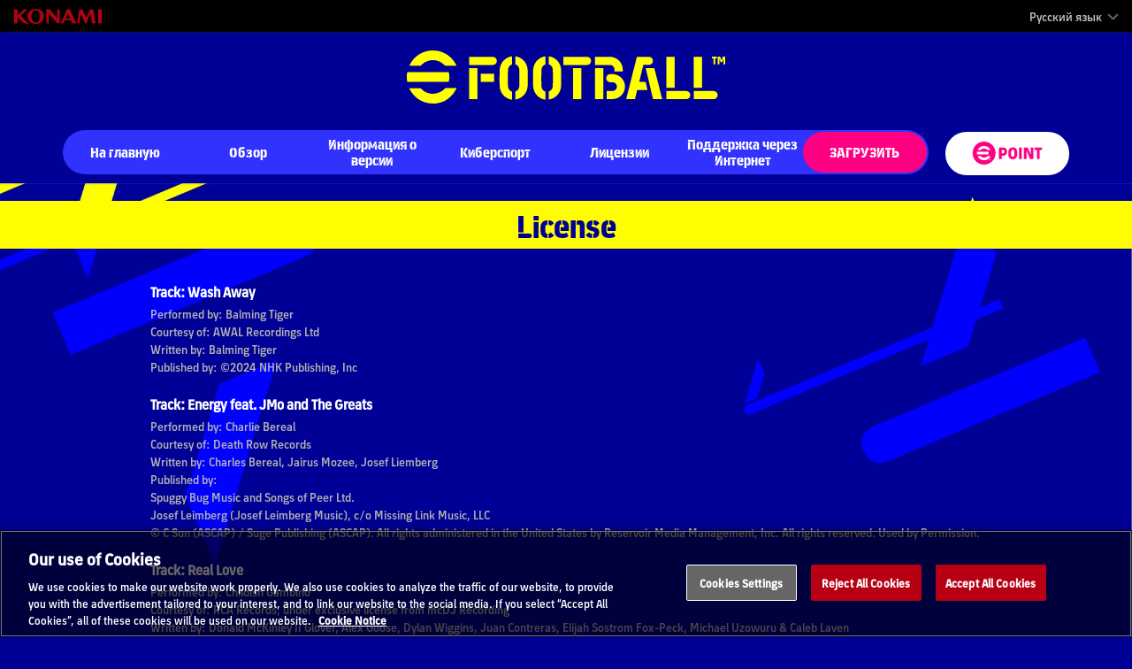

--- FILE ---
content_type: text/html; charset=UTF-8
request_url: https://www.konami.com/efootball/ru/page/music-licenses_efootball
body_size: 22143
content:
<!doctype html>
    <html lang="ru">
    <head>
                    <link rel="preload" href="/efootball/s/font/eFootballStencil-Regular.woff" as="font" type="font/woff2" crossorigin>
            <link rel="preload" href="/efootball/s/font/eFootballSans-Bold.woff" as="font" type="font/woff2" crossorigin>
            <link rel="preload" href="/efootball/s/font/eFootballSans-Regular.woff" as="font" type="font/woff2" crossorigin>
                <meta charset="UTF-8">
<meta name="viewport" content="width=device-width, user-scalable=no, initial-scale=1.0, maximum-scale=1.0, minimum-scale=1.0">
<meta http-equiv="X-UA-Compatible" content="ie=edge">
<title>TOP | eFootball™ Official Site</title>
<meta name="description" content='From &quot;PES&quot; to &quot;eFootball™&quot;. Now we hope that you can enjoy this brand new football experience that eFootball™ has to offer.'>
<meta property="og:image" content="https://www.konami.com/efootball/s/img/share/eFootball_kv_play_crazy.jpg" />
<meta name="viewport" content="width=device-width, initial-scale=1">
<meta name="format-detection" content="telephone=no">
    <meta property="og:url" content="https://www.konami.com/efootball/ru/page/music-licenses_efootball">
    <meta property="og:type" content="website">
    <meta property="og:title" content="TOP | eFootball™">
    <meta property="og:description" content='From &quot;PES&quot; to &quot;eFootball™&quot;. Now we hope that you can enjoy this brand new football experience that eFootball™ has to offer.'>
    <meta property="og:site_name" content="eFootball™">
    <meta property="og:image" content="https://www.konami.com/efootball/s/img/share/eFootball_kv_play_crazy.jpg?v=903"/>
    <meta name="twitter:card" content="summary_large_image"/>
    <meta name="twitter:site" content="@Play_eFootball">
    <meta name="twitter:image" content="https://www.konami.com/efootball/s/img/share/eFootball_kv_play_crazy.jpg?v=903">
<link rel="alternate" hreflang="en-us" href="https://www.konami.com/efootball/en-us/page/music-licenses_efootball" />
<link rel="alternate" hreflang="es-mx" href="https://www.konami.com/efootball/es-mx/page/music-licenses_efootball" />
<link rel="alternate" hreflang="pt-br" href="https://www.konami.com/efootball/pt-br/page/music-licenses_efootball" />
<link rel="alternate" hreflang="en" href="https://www.konami.com/efootball/en/page/music-licenses_efootball" />
<link rel="alternate" hreflang="fr" href="https://www.konami.com/efootball/fr/page/music-licenses_efootball" />
<link rel="alternate" hreflang="de" href="https://www.konami.com/efootball/de/page/music-licenses_efootball" />
<link rel="alternate" hreflang="it" href="https://www.konami.com/efootball/it/page/music-licenses_efootball" />
<link rel="alternate" hreflang="es" href="https://www.konami.com/efootball/es/page/music-licenses_efootball" />
<link rel="alternate" hreflang="ru" href="https://www.konami.com/efootball/ru/page/music-licenses_efootball" />
<link rel="alternate" hreflang="tr" href="https://www.konami.com/efootball/tr/page/music-licenses_efootball" />
<link rel="alternate" hreflang="ar" href="https://www.konami.com/efootball/ar/page/music-licenses_efootball" />
<link rel="alternate" hreflang="ja" href="https://www.konami.com/efootball/ja/page/music-licenses_efootball" />
<link rel="alternate" hreflang="zh-tw" href="https://www.konami.com/efootball/zh-tw/page/music-licenses_efootball" />
<link rel="alternate" hreflang="zh-cn" href="https://www.konami.com/efootball/zh-cn/page/music-licenses_efootball" />
<link rel="alternate" hreflang="ko" href="https://www.konami.com/efootball/ko/page/music-licenses_efootball" />
<link rel="apple-touch-icon" href="/efootball/s/img/apple-touch-icon.png">
<link rel="shortcut icon" href="/efootball/s/img/efootball_icon.ico" type="image/vnd.microsoft.icon" />
<link rel="icon" href="/efootball/s/img/efootball_icon.ico" type="image/x-icon">

<link rel="preconnect" href="https://cdn.fonts.net">

<link href="https://cdn.fonts.net/kit/892fd2f0-1c69-11ed-b0a0-02c6998740a0/892fd2f0-1c69-11ed-b0a0-02c6998740a0.css" rel="stylesheet" />

<script>
    (function(d) {
        var config = {
                kitId: 'gpm7vgk',
                scriptTimeout: 3000,
                async: true
            },
            h=d.documentElement,t=setTimeout(function(){h.className=h.className.replace(/\bwf-loading\b/g,"")+" wf-inactive";},config.scriptTimeout),tk=d.createElement("script"),f=false,s=d.getElementsByTagName("script")[0],a;h.className+=" wf-loading";tk.src='https://use.typekit.net/'+config.kitId+'.js';tk.async=true;tk.onload=tk.onreadystatechange=function(){a=this.readyState;if(f||a&&a!="complete"&&a!=="loaded")return;f=true;clearTimeout(t);try{Typekit.load(config)}catch(e){}};s.parentNode.insertBefore(tk,s)
    })(document);
</script>
        <link rel="preload" href="https://code.jquery.com/jquery-3.5.0.min.js"
              integrity="sha256-r/AaFHrszJtwpe+tHyNi/XCfMxYpbsRg2Uqn0x3s2zc=" crossorigin="anonymous" as="script">
        <link rel="preload"
              href="https://cdnjs.cloudflare.com/ajax/libs/magnific-popup.js/1.1.0/jquery.magnific-popup.min.js"
              integrity="sha256-P93G0oq6PBPWTP1IR8Mz/0jHHUpaWL0aBJTKauisG7Q=" crossorigin="anonymous" as="script">
                        <link rel="stylesheet" class="fallback" onload="this.className='';"
              href="https://cdnjs.cloudflare.com/ajax/libs/magnific-popup.js/1.1.0/magnific-popup.min.css"
              integrity="sha256-PZLhE6wwMbg4AB3d35ZdBF9HD/dI/y4RazA3iRDurss=" crossorigin="anonymous"
              data-fallback="/efootball/s/vendor/css/magnific-popup.css">
        <link rel="stylesheet" onload="this.className='';" class="fallback"
              href="https://cdnjs.cloudflare.com/ajax/libs/malihu-custom-scrollbar-plugin/3.1.5/jquery.mCustomScrollbar.min.css"
              integrity="sha256-JHGEmB629pipTkMag9aMaw32I8zle24p3FpsEeI6oZU=" crossorigin="anonymous"
              data-fallback="/efootball/s/vendor/css/jquery.mCustomScrollbar.min.css">
            <link rel="stylesheet" onload="this.className='';" class="fallback"
          href="https://cdnjs.cloudflare.com/ajax/libs/malihu-custom-scrollbar-plugin/3.1.5/jquery.mCustomScrollbar.min.css"
          integrity="sha256-JHGEmB629pipTkMag9aMaw32I8zle24p3FpsEeI6oZU=" crossorigin="anonymous"
          data-fallback="/wepes/2021/s/vendor/css/jquery.mCustomScrollbar.min.css">
        <link rel="stylesheet" href="/efootball/s/css/style-page-music_license.css?v=903">
    <!-- Google Tag Manager --><script>(function(w,d,s,l,i){w[l]=w[l]||[];w[l].push({'gtm.start': new Date().getTime(),event:'gtm.js'});var f=d.getElementsByTagName(s)[0], j=d.createElement(s),dl=l!='dataLayer'?'&l='+l:'';j.async=true;j.src= 'https://www.googletagmanager.com/gtm.js?id='+i+dl;f.parentNode.insertBefore(j,f); })(window,document,'script','dataLayer','GTM-PCP56SG');</script> <!-- End Google Tag Manager --><script src="/games/s/common/js/analytics.js"></script></head>
    <body class="music_license">
    
    <div class="base-layer" id="base-layer">
        <a id="_page_top"></a>

                <header class="site-header">
    <a class="konami-logo" href="/games/"><img src="/ci/logo/konami_logo_normal.png" alt="KONAMI"></a>

        <ul class="ui-container">
        <li class="ui-local-select" id="btn-language-select">
            <a href="#" @click.prevent="click">Русский язык
            </a>
        </li>

            </ul>
    </header>

<div id="global-nav" data-page=""></div>

                <section class="nav-wrap" id="global-menu">
    <div class="logo-efootball">
        <a href="/efootball/ru/" aria-label="eFootball™ Website На главную">
            eFootball™
                    </a>
    </div>

    <div class="global-nav" id="global-menu-top">
        <button type="button" aria-label="Global nav" class="btn js-btn">
            <span class="btn-line"></span>
        </button>
        <nav>
            <ul class="menu">
                <li class="menu-list" id="nav_home"><a href="/efootball/ru/"><span>На главную</span></a></li>
                <li class="menu-list" id="nav_game-overview">
                    <a href="#"><span>Обзор</span></a>
                    <ul class="second-level">
                                               <li>
                            <a href="/efootball/ru/page/overview"><span>Давайте поиграем в eFootball™</span></a>
                        </li>
                    </ul>
                </li>
                <li class="menu-list" id="nav_versioninfo"><a href="/efootball/ru/page/v5/versioninfo_v5-20"><span>Информация о версии</span></a></li>
                
                    <li class="menu-list" id="nav_efootball">
                        <a href="#"><span>Киберспорт</span></a>
                        <ul class="second-level">
                                                        <li>
                                <a href="https://e-football.konami.net/fifae_world_cup/2025/en"><span>FIFAe World Cup 2025™</span></a>
                            </li>
                                                        <li>
                                <a href="https://e-football.konami.net/wf/2025/en/"><span>eFootball™ World Festival in Tokyo</span></a>
                            </li>

                                                    </ul>
                    </li>
                <li class="menu-list"><a
                            href="/efootball/ru/page/license_efootball"><span>Лицензии</span></a>
                </li>
                <li class="menu-list" id="nav_online-support"><a href="#">Поддержка через Интернет</a>
                    <ul class="second-level">
                        <li>
                            <a href="/efootball/ru/page/online_match">Настройка матчей PvP в сети в eFootball™</a>
                        </li>                        <li>
                            <a href="/efootball/support/cs/en/">Inquiry</a>
                        </li>
                        <li><a href="/efootball/faq/0/ru/" target="_blank"
                               rel="noopener noreferrer"><span>Частые вопросы</span></a></li>
                        <li>                                                            <a href="https://legal.konami.com/games/efootball/terms/tou/ru.html"
                                   target="_blank"><span>Условия использования</span></a>
                                                    </li>
                    </ul>
                </li>
            </ul>

            <div class="download">
                <a class="download_btn" href="/efootball/ru/page/download_edition_list">ЗАГРУЗИТЬ  </a>
            </div>
            <div class="pc_efootball_point"><a
                        href="https://efootball-point.konami.net/" aria-label="eFootball™ point Website"><span>
                            <svg version="1.1" xmlns="http://www.w3.org/2000/svg"
                                 xmlns:xlink="http://www.w3.org/1999/xlink" x="0px" y="0px" viewBox="0 0 428.3 141.7">
                                <g>
                                    <desc></desc>
                                    <g>
                                        <path class="st0"
                                              d="M162.9,107.6V36.9h25.9c15.4,0,24,8.4,24,24.7c0,16-8.3,25-23.2,25h-10.1v21.1H162.9z M179.5,71.9h7.5c6.4,0,9.2-2.9,9.2-10.4c0-7-2.8-10.1-9.2-10.1h-7.5V71.9z"/>
		<path class="st0" d="M220.5,78.8V65.7c0-19.4,9.2-30.1,27.4-30.1s27.4,10.7,27.4,30.1v13.1c0,19.3-9.2,30.1-27.4,30.1
			S220.5,98.1,220.5,78.8z M258.1,78.1V66.4c0-12.2-3.5-15.8-10.3-15.8s-10.3,3.5-10.3,15.8v11.7c0,12.3,3.5,15.8,10.3,15.8
			S258.1,90.2,258.1,78.1z"/>
		<path class="st0" d="M286.4,107.6V36.9h16.6v70.8H286.4z"/>
		<path class="st0" d="M316.4,107.6V36.9h23.2l18.5,42.5h0.7V36.9h16v70.8h-20l-21.7-51.8h-0.7v51.8H316.4z"/>
		<path class="st0" d="M428.3,36.9v14.6h-14.6v56.2h-16.6V51.4h-14.6V36.9H428.3z"/>
    </g>
	<g fill="none;"><circle class="st1" cx="70.9" cy="70.9" r="44.3"/></g>
</g>
<desc></desc>
<g fill="#FFFFFF;">
	<path class="st0" d="M70.9,0C31.7,0,0,31.7,0,70.9s31.7,70.9,70.9,70.9c39.1,0,70.9-31.7,70.9-70.9S110,0,70.9,0z M26.6,70.9
		c0-2.8,0.3-5.5,0.8-8.2h70.2c0.8,2.6,1.2,5.3,1.2,8.2c0,2.9-0.4,5.6-1.2,8.2H27.3C26.8,76.4,26.6,73.7,26.6,70.9z M103.9,110.1
		h-1.3v5.1H101v-5.1h-1.3v-1.3h4.1V110.1z M111,115.2h-1.5v-4.7h0l-0.9,2.9h-1.4l-0.9-2.9h0v4.7h-1.5v-6.4h2.1l1,2.8h0.1l1-2.8h2.1
		V115.2z M70.9,115.2c-17.8,0-33.1-10.5-40.2-25.6h19.4c5.1,5.7,12.5,9.3,20.8,9.3s15.6-3.6,20.8-9.3H111
		C104,104.7,88.7,115.2,70.9,115.2z M91.6,52.2C86.5,46.5,79.1,43,70.9,43s-15.6,3.6-20.8,9.3H30.7c7-15.1,22.4-25.6,40.2-25.6
		c17.8,0,33.1,10.5,40.2,25.6H91.6z"/>
</g></svg></span></a></div>
        </nav>
    </div>
</section>

                
            <div class="header-banner">
            <a href="https://store.konami.net/?country=Others">
    
                        </a>
</div>



<script>
    setTimeout(function() {
        const app = Vue.createApp({
            template: '#tpl-header-banner',
            data() {
                return {
                    showTopBanner: false,
                };
            },
            mounted() {
                this.update();
                window.addEventListener('scroll', this.onScroll);
            },
            methods: {
                onScroll() {
                    this.update();
                },
                update() {
                    const base = document.getElementById('header-banner-trigger');

                    // show/hideだと、スクロールでの位置が取れないので、transitionではなくclassの付け外しで対応
                    if (base.getBoundingClientRect().bottom < 40) {
                        this.showTopBanner = true;
                    } else {
                        this.showTopBanner = false;
                    }
                },
            },
            beforeUnmount() {
                window.removeEventListener('scroll', this.onScroll);
            },
        });

        app.mount('#header-banner');
    }, 2000);
</script>


        
                <div class="content">    <div class="contents music_license">
        <h2 class="page_title">License</h2>
        <section class="music_license-body" id="music_license">
                        <dl>
                <dt>Track: Wash Away</dt>
                <dd>
                    Performed by: Balming Tiger<br>
                    Courtesy of: AWAL Recordings Ltd<br>
                    Written by: Balming Tiger<br>
                    Published by: ©2024 NHK Publishing, Inc
                </dd>
            </dl>
            <dl>
                <dt>Track: Energy feat. JMo and The Greats</dt>
                <dd>
                    Performed by: Charlie Bereal<br>
                    Courtesy of: Death Row Records<br>
                    Written by: Charles Bereal, Jairus Mozee, Josef Liemberg<br>
                    Published by:<br>
                    Spuggy Bug Music and Songs of Peer Ltd.<br>
                    Josef Leimberg (Josef Leimberg Music), c/o Missing Link Music, LLC<br>
                    © C Sun (ASCAP) / Suge Publishing (ASCAP). All rights administered in the United States by Reservoir
                    Media Management, Inc. All rights reserved. Used by Permission.
                </dd>
            </dl>
            <dl>
                <dt>Track: Real Love</dt>
                <dd>
                    Performed by: Childish Gambino<br>
                    Courtesy of: RCA Records, under exclusive license from mcDJ Recording<br>
                    Written by: Donald McKinley II Glover, Alex Goose, Dylan Wiggins, Juan Contreras, Elijah Sostrom
                    Fox-Peck, Michael Uzowuru & Caleb Laven<br>
                    Published by:<br>
                    © Published by New Spirituality Music<br>
                    Administered by Kobalt Music Publishing Limited<br>
                    Hipgnosis Beats/ Love Fuzz (BMI)<br>
                    Sony/ATV Songs LLC<br>
                    Universal Music Publishing
                </dd>
            </dl>
            <dl>
                <dt>Track: Never Walk Alone</dt>
                <dd>
                    Performed by: ChopLife Soundsystem, Mr Eazi, Les Teriba, Jessi Selm<br>
                    Courtesy of: emPawa Africa<br>
                    Written by: Oluwatosin Oluwole Ajibade, Mr Eazi, Jessi Selm, Ahissou Tatiana Murielle, Ahissou
                    Carine Inès Emilie, Les TERIBA<br>
                    Published by:<br>
                    © Published by emPawa Africa Music Publishing Services Limited<br>
                    Administered by Kobalt Music Publishing Limited<br>
                    emPawa Africa Music Services Limited<br>
                    Copyright Control Les TERIBA
                </dd>
            </dl>
            <dl>
                <dt>Track: We Made It</dt>
                <dd>
                    Performed by: Circa Waves<br>
                    Courtesy of: Lower Third / [PIAS]<br>
                    Written by: Kieran Shudall<br>
                    Published by: Sentric Music Publishing Limited
                </dd>
            </dl>
            <dl>
                <dt>Track: Build It Up</dt>
                <dd>
                    Performed by: Franz Ferdinand<br>
                    Courtesy of: Domino Recording Co Ltd<br>
                    Written by: Julian Corrie & Alexander Huntley<br>
                    Published by: Universal Music Publishing
                </dd>
            </dl>
            <dl>
                <dt>Track: Feeling Alive</dt>
                <dd>
                    Performed by: Jayda G<br>
                    Courtesy of: Ninja Tune Ltd.<br>
                    Written by: Jayda Guy, Samuel Robert Knowles and Adam Kaye<br>
                    Published by:<br>
                    © Published by One In Song United<br>
                    Administered by Kobalt Music Publishing Limited<br>
                    BMG Rights Management Ltd., a BMG Company © 2024<br>
                    Used with permission. All rights reserved.<br>
                    Concord Music Publishing
                </dd>
            </dl>
            <dl>
                <dt>Track: I Wanna Dance</dt>
                <dd>
                    Performed by: Jordyn<br>
                    Courtesy of: Secret Road Music, Heavy Duty Music, Lytework Media LLC.<br>
                    Written by: Jordyn Dodd-Waddington & Christian Medice<br>
                    Published by:<br>
                    Doddwadd Music<br>
                    One Less Traveled Music Publishing<br>
                    Heavy Duty
                </dd>
            </dl>
            <dl>
                <dt>Track: No Bad Energy</dt>
                <dd>
                    Performed by: Miraa May<br>
                    Courtesy of: ONErpm by Arrangement with Fine Gold Music<br>
                    Written by: Amira Benameur, Adrian Francis, Patrick James Bodi, Curtis James, William Paul Winter
                    Clarke<br>
                    Published by:<br>
                    Sony/ATV Music Publishing Canada<br>
                    Universal Music Publishing<br>
                    Lifeb4lions Music, Peermusic III Ltd<br>
                    Copyright Control William Paul Winter Clarke
                </dd>
            </dl>
            <dl>
                <dt>Track: Wildflowers</dt>
                <dd>
                    Performed by: Nao<br>
                    Courtesy of: Little Tokyo Recordings Limited under exclusive licence to Sony Music Entertainment UK
                    Limited<br>
                    Written by: Nathaniel Jameel Ledwidge, Clarence Bernard Coffee and Neo Jessica Joshua.<br>
                    Published by:<br>
                    © Published by Detonate Music Limited and Best Coffee In Town<br>
                    Administered by Kobalt Music Publishing Limited<br>
                    BMG Rights Management Ltd., a BMG Company © 2024<br>
                    Used with permission. All rights reserved.
                </dd>
            </dl>
            <dl>
                <dt>Track: Walk</dt>
                <dd>
                    Performed by: NCT 127<br>
                    Courtesy of: SM Entertainment<br>
                    Under license from Virgin Music Group<br>
                    Written by: Chun Kyu Park, Wutan, Jonathan Joseph Hoskins and MZMC<br>
                    Published by:<br>
                    © Published by UP Music<br>
                    Administered by Kobalt Music Publishing Limited<br>
                    MZMC INC. Korea Co., Ltd. (KOMCA)<br>
                    All rights on behalf of MZMC INC. Korea Co., Ltd. administered by WARNER CHAPPELL OVERSEAS HOLDINGS
                    LTD<br>
                    Published by Sony/ATV Songs LLC
                </dd>
            </dl>
            <dl>
                <dt>Track: GREEN LIGHT</dt>
                <dd>
                    Performed by: NOISY<br>
                    Courtesy of: NOISY<br>
                    Written by: Spencer Tobias-Williams, Cody Thomas-Matthews, Connor Cheetham and Paul Ortiz (original
                    sample writer)<br>
                    Published by: Concord Music Publishing<br>
                    Alibi Generator - Original sample publisher
                </dd>
            </dl>
            <dl>
                <dt>Track: Make It All Right</dt>
                <dd>
                    Performed by: The Offspring<br>
                    Courtesy of: Concord Records, a division of Concord<br>
                    Written by: Bryan Keith Holland<br>
                    Published by: Go Far Kid Music (BMI) – Administered by Bluewater Music Services Corp. All Rights
                    Reserved. Used By Permission.
                </dd>
            </dl>
            <dl>
                <dt>Track: The Potato</dt>
                <dd>
                    Performed by: Oscar Jerome<br>
                    Courtesy of: New Soil<br>
                    Written by: Oscar Jerome Laurence<br>
                    Published by: Bash Music (ASCAP) – Administered by Bluewater Music Services Corp. All Rights
                    Reserved. Used By Permission.
                </dd>
            </dl>
            <dl>
                <dt>Track: Celebrate</dt>
                <dd>
                    Performed by: Pongo<br>
                    Courtesy of: Position Music/Hive Music<br>
                    Written by: Aaron H Komenski and Engracia Domingos Da Silva<br>
                    Published by: © Published by Hive Music Limited/Ko2 Publishing/Position Music Publishing<br>
                    Administered by Kobalt Music Publishing Limited
                </dd>
            </dl>
            <dl>
                <dt>Track: Proud</dt>
                <dd>
                    Performed by: Prinz<br>
                    Courtesy of: Prinz under exclusive licence to Robots & Humans, a division of Sony Music
                    Entertainment UK Limited<br>
                    Written by: Prinz , Christopher Thomas, Henry Tucker<br>
                    Published by:<br>
                    Copyright Control Prinz<br>
                    Concord Music Publishing<br>
                    Pagoda Music Group Ltd
                </dd>
            </dl>
            <dl>
                <dt>Track: Magic</dt>
                <dd>
                    Performed by: Richard Carter, The Imports<br>
                    Courtesy of: Canvas Distribution<br>
                    Written by: Richard Carter, Bubele Booi, David Balshaw<br>
                    Published by:<br>
                    May Music, Heat House Music (BMI), Feast By Firelight Music (BMI), Warner-Tamerlane Publishing Corp.
                    (BMI), Songs By An African Booi (BMI)<br>
                    All rights on behalf of Heat House Music, Feast By Firelight Music, Warner-Tamerlane Publishing
                    Corp. and Songs By An African Booi administered by WARNER CHAPPELL NORTH AMERICA LTD.
                </dd>
            </dl>
            <dl>
                <dt>Track: Boom Boom Bass</dt>
                <dd>
                    Performed by: RIIZE<br>
                    Courtesy of: SM Entertainment, under exclusive license to RCA Records<br>
                    Written by: Peter Wallevik, Daniel Heloy Davidsen, Jeong Jin Kil, Jung Jil Gil, Jung Uk Cha, Ben
                    Samama and David Breadmore Arkwrigh<br>
                    Published by:<br>
                    © Published by Wallevik Music AB, Kobalt Music Services Ltd (KMS) & Kreation Music Rights Co Ltd<br>
                    Administered by Kobalt Music Publishing Limited<br>
                    Lyric Global Copyright Services Crescendo BV o/b/o Spirit Two Music Crescendo and Samama Music Group<br>
                    Avex USA Songs, David Arkwright Publishing, S10 Publishing, Jam Factory Korea Inc. & Sony Music
                    Publishing
                </dd>
            </dl>
            <dl>
                <dt>Track: People Watching</dt>
                <dd>
                    Performed by: Sam Fender<br>
                    Courtesy of: Polydor Records<br>
                    Under licence from Universal Music Operations Ltd.<br>
                    Written by: Sam Fender<br>
                    Published by: © Published by Kobalt Music Services Ltd (KMS)<br>
                    Administered by Kobalt Music Publishing Limited
                </dd>
            </dl>
            <dl>
                <dt>Track: Let It Talk To Me</dt>
                <dd>
                    Performed by: Sean Paul, Inna<br>
                    Courtesy of: (P) 2025 Global Records<br>
                    Courtesy of Believe<br>
                    Written by: Sean Paul Henriques, Yonatan Goldstein, Joel Estevan Castillo and Margaret Chapman.<br>
                    Published by:<br>
                    Hipgnosis International, Music of Big Family and In Honor of Alice Publishing<br>
                    Music of Big Family/ In Honor of Alice Publishing (BMI)<br>
                    EMI Music Publishing Ltd, Chumba Music, IAmCastle Music Publishing, Artist 101 Publishing Group &
                    Sony/ATV Songs LLC
                </dd>
            </dl>
            <dl>
                <dt>Track: Nightfall</dt>
                <dd>
                    Performed by: Serhat Durmus<br>
                    Courtesy of: Amuseio AB<br>
                    Written by: Serhat Durmus<br>
                    Published by: Eurus Music Publishing
                </dd>
            </dl>
            <dl>
                <dt>Track: Dey feat. Damian Marley (Gaudi & Don Letts Remix)</dt>
                <dd>
                    Performed by: Seun Kuti & Egypt 80<br>
                    Courtesy of: Record Kicks (p) & © 2024<br>
                    Written by: Seun Kuti & Damian Marley<br>
                    Published by:<br>
                    Record Kicks (SIAE) (Administered Bucks Music Group Ltd)<br>
                    Universal Music Publishing
                </dd>
            </dl>
            <dl>
                <dt>Track: Colours</dt>
                <dd>
                    Performed by: Shelhiel<br>
                    Courtesy of: (P) 2024 Eastern Margins<br>
                    Courtesy of Believe<br>
                    Written by: Shelhiel<br>
                    Published by:<br>
                    WARNER CHAPPELL MUSIC HONG KONG LIMITED (TAIWAN BRANCH) (MUST)<br>
                    All rights administered by WARNER CHAPPELL OVERSEAS HOLDINGS LTD
                </dd>
            </dl>
            <dl>
                <dt>Track: Invincible</dt>
                <dd>
                    Performed by: Tom Misch<br>
                    Courtesy of: Beyond The Groove by arrangement with AWAL Recordings Ltd<br>
                    Written by: Tom Misch, Miles Clinton James, Jimmy Napes<br>
                    Published by: Universal Music Publishing
                </dd>
            </dl>
            <dl>
                <dt>Track: Anytime, Always</dt>
                <dd>
                    Performed by: Wallows<br>
                    Courtesy of: Atlantic Recording Corporation<br>
                    Written by: William Francis DiSerafino, Braeden Lemasters, Dylan Minnette & Cole Preston<br>
                    Published by:<br>
                    © Published by Get Got Music<br>
                    Administered by Kobalt Music Publishing Limited<br>
                    Universal Music Publishing
                </dd>
            </dl>
            <dl>
                <dt>Track: C’è Solo l’Inter</dt>
                <dd>
                    Written by: Stefano Belisari and Graziano Romani<br>
                    Courtesy of: P&C Hukapan<br>
                    Published by: Srl Hukapan Srl
                </dd>
            </dl>
            <dl>
                <dt>Track: Go West (Olé, jetzt kommt der BvB)</dt>
                <dd>
                    Performed by: Pur Harmony<br>
                    Courtesy of: Music‘n’Fun Records (LC5618)<br>
                    Written by: Henri Belolo, Jacques Morali and Victor Willis.<br>
                    Published by: Galilee Publishing (SACEM) Can't Stop Music (BMI) Harlem West Music Group (BMI)
                </dd>
            </dl>
            <dl>
                <dt>Song: Carnaval De Paris</dt>
                <dd>
                    Written by: Paul Spencer, Stephen Spencer and Scott Rosser<br>
                    Published by: Bucks Music Group Ltd.
                </dd>
            </dl>
            <dl>
                <dt>Song: FESTA PARA UM REI NEGRO (SAMBA REIZADO) (PEGA NO GANZE)</dt>
                <dd>
                    Written by: Adil Paula<br>
                    Published by: WARNER CHAPPELL MUSIC EDIÇÕES MUSICAIS LTDA. (UBC)<br>
                    All rights administered by WC Music Corp
                </dd>
            </dl>
            <dl>
                <dt>Song: Gam Gam</dt>
                <dd>
                    Written by: Elie Botbol<br>
                    Published by: Universal Music Publishing MGB Ltd.<br>
                    On behalf of Pilato Mauro Ed. Musicali
                </dd>
            </dl>
            <dl>
                <dt>Song: Go West</dt>
                <dd>
                    Written by: Henri Belolo, Jacques Morali and Victor Willis.<br>
                    Published by:<br>
                    Galilee Publishing (SACEM)<br>
                    Can't Stop Music (BMI)<br>
                    Harlem West Music Group (BMI)
                </dd>
            </dl>
            <dl>
                <dt>Song: L'Estate Sta Finendo</dt>
                <dd>
                    Written by: Carmelo La Bionda, Stefano Righi & Stefano Rota<br>
                    Published by: Sony Music Publishing (Italy) S.R.L.
                </dd>
            </dl>
            <dl>
                <dt>Song: Normal American Boy</dt>
                <dd>
                    Written by: Charles Strouse and Lee Adams<br>
                    Published by:<br>
                    Strada-Music Co (ASCAP)<br>
                    All rights administered by WARNER CHAPPELL NORTH AMERICA LTD.
                </dd>
            </dl>
            <dl>
                <dt>Song: Pop Goes The World</dt>
                <dd>
                    Written by: Ivan Doroschuk<br>
                    Published by: Betty Songs<br>
                    On behalf of Universal Songs of Polygram Int, Inc.
                </dd>
            </dl>

                        <div>
                All other copyrights or trademarks are the property of their respective owners and are used under
                license.<br>
                ©Konami Digital Entertainment
            </div>
        </section>
    </div>
</div>

                <footer class="site-footer">
    <div class="efootballpoint_link">
        <a href="https://efootball-point.konami.net/">
            <span>
                <svg version="1.1" xmlns="http://www.w3.org/2000/svg"
                     xmlns:xlink="http://www.w3.org/1999/xlink" x="0px" y="0px" viewBox="0 0 428.3 141.7">
                                <g>
                                    <desc></desc>
                                    <g>
                                        <path class="st0"
                                              d="M162.9,107.6V36.9h25.9c15.4,0,24,8.4,24,24.7c0,16-8.3,25-23.2,25h-10.1v21.1H162.9z M179.5,71.9h7.5c6.4,0,9.2-2.9,9.2-10.4c0-7-2.8-10.1-9.2-10.1h-7.5V71.9z"/>
		<path class="st0" d="M220.5,78.8V65.7c0-19.4,9.2-30.1,27.4-30.1s27.4,10.7,27.4,30.1v13.1c0,19.3-9.2,30.1-27.4,30.1
			S220.5,98.1,220.5,78.8z M258.1,78.1V66.4c0-12.2-3.5-15.8-10.3-15.8s-10.3,3.5-10.3,15.8v11.7c0,12.3,3.5,15.8,10.3,15.8
			S258.1,90.2,258.1,78.1z"/>
		<path class="st0" d="M286.4,107.6V36.9h16.6v70.8H286.4z"/>
		<path class="st0" d="M316.4,107.6V36.9h23.2l18.5,42.5h0.7V36.9h16v70.8h-20l-21.7-51.8h-0.7v51.8H316.4z"/>
		<path class="st0" d="M428.3,36.9v14.6h-14.6v56.2h-16.6V51.4h-14.6V36.9H428.3z"/>
    </g>
	<g fill="none;"><circle class="st1" cx="70.9" cy="70.9" r="44.3"/></g>
</g>
<desc></desc>
<g fill="#FFFFFF;">
	<path class="st0" d="M70.9,0C31.7,0,0,31.7,0,70.9s31.7,70.9,70.9,70.9c39.1,0,70.9-31.7,70.9-70.9S110,0,70.9,0z M26.6,70.9
		c0-2.8,0.3-5.5,0.8-8.2h70.2c0.8,2.6,1.2,5.3,1.2,8.2c0,2.9-0.4,5.6-1.2,8.2H27.3C26.8,76.4,26.6,73.7,26.6,70.9z M103.9,110.1
		h-1.3v5.1H101v-5.1h-1.3v-1.3h4.1V110.1z M111,115.2h-1.5v-4.7h0l-0.9,2.9h-1.4l-0.9-2.9h0v4.7h-1.5v-6.4h2.1l1,2.8h0.1l1-2.8h2.1
		V115.2z M70.9,115.2c-17.8,0-33.1-10.5-40.2-25.6h19.4c5.1,5.7,12.5,9.3,20.8,9.3s15.6-3.6,20.8-9.3H111
		C104,104.7,88.7,115.2,70.9,115.2z M91.6,52.2C86.5,46.5,79.1,43,70.9,43s-15.6,3.6-20.8,9.3H30.7c7-15.1,22.4-25.6,40.2-25.6
		c17.8,0,33.1,10.5,40.2,25.6H91.6z"/>
</g></svg>
            </span>
        </a>
    </div>
    <div class="pagetop" id="pagetop">
        <a href="#_page_top" class="scroll-to" id="move-page-top"></a>
    </div>

    <div class="content">
                <section class="account">
                        <ul>
                <li class="twitter"><a href="https://twitter.com/play_efootball" target="_blank"
                                               rel="noopener noreferrer" aria-label="Official X link"><svg class="twitter_icon" width="1200" height="1227" viewBox="0 0 1200 1227" fill="none" xmlns="http://www.w3.org/2000/svg"><path d="M714.163 519.284L1160.89 0H1055.03L667.137 450.887L357.328 0H0L468.492 681.821L0 1226.37H105.866L515.491 750.218L842.672 1226.37H1200L714.137 519.284H714.163ZM569.165 687.828L521.697 619.934L144.011 79.6944H306.615L611.412 515.685L658.88 583.579L1055.08 1150.3H892.476L569.165 687.854V687.828Z" fill="white"/></svg><li class="facebook"><a href="https://www.facebook.com/playeFootball" target="_blank"
                                                aria-label="Official Facebook link"><svg xmlns="http://www.w3.org/2000/svg" width="28.737" height="54.011"
                                     viewBox="0 0 28.737 54.011"><path d="M976.731,2307.755l1.61-9.2h-9.2v-6.252c0-2.637.754-5.242,4.894-5.242h4.3v-8.594a57.965,57.965,0,0,0-7.562-.6c-7.614,0-13.128,4.991-13.128,13.345v7.344H949.6v9.2h8.047v23.623a33,33,0,0,0,11.493,0v-23.623Z"
                                          transform="translate(-949.604 -2277.871)"/></svg></a></li><li class="youtube"><a href="https://www.youtube.com/playeFootball" target="_blank"
                                               rel="noopener noreferrer" aria-label="Official Youtube link"><svg xmlns="http://www.w3.org/2000/svg" width="58.771" height="40.599"
                                     viewBox="0 0 58.771 40.599"><path d="M29.385,40.6c-.046,0-4.654,0-9.762-.152-4.715-.138-10.832-.434-13.2-1.061a7.312,7.312,0,0,1-5.2-5.128A48.01,48.01,0,0,1,.154,25.583C0,22.692,0,20.323,0,20.3s0-2.393.154-5.284A48.015,48.015,0,0,1,1.228,6.339a7.312,7.312,0,0,1,5.2-5.127C8.792.586,14.909.29,19.623.152,24.731,0,29.339,0,29.385,0s4.654,0,9.762.152c4.715.138,10.832.434,13.2,1.061a7.312,7.312,0,0,1,5.2,5.127,48.018,48.018,0,0,1,1.075,8.676c.152,2.891.154,5.26.154,5.284s0,2.393-.154,5.284a48.012,48.012,0,0,1-1.075,8.676,7.312,7.312,0,0,1-5.2,5.128c-2.367.626-8.485.922-13.2,1.061C34.039,40.6,29.431,40.6,29.385,40.6Zm-5.876-29V29l15.268-8.7Z"/></svg></a></li><li class="instagram"><a href="https://www.instagram.com/efootball/" target="_blank"
                                                 rel="noopener noreferrer" aria-label="Official Instagram link"><svg xmlns="http://www.w3.org/2000/svg" width="57" height="57" viewBox="0 0 57 57"><path d="M32.579,9.214c7.61,0,8.511.029,11.516.166a15.775,15.775,0,0,1,5.292.981A9.439,9.439,0,0,1,54.8,15.77a15.774,15.774,0,0,1,.981,5.292c.137,3.005.166,3.907.166,11.516s-.029,8.511-.166,11.516a15.775,15.775,0,0,1-.981,5.292A9.438,9.438,0,0,1,49.387,54.8a15.775,15.775,0,0,1-5.292.981c-3,.137-3.906.166-11.516.166s-8.512-.029-11.516-.166A15.774,15.774,0,0,1,15.77,54.8a9.439,9.439,0,0,1-5.409-5.409A15.774,15.774,0,0,1,9.38,44.1c-.137-3.005-.166-3.907-.166-11.516s.029-8.511.166-11.516a15.774,15.774,0,0,1,.981-5.292,9.439,9.439,0,0,1,5.409-5.409,15.774,15.774,0,0,1,5.292-.981c3.005-.137,3.907-.166,11.516-.166m0-5.135c-7.74,0-8.711.033-11.75.172A20.919,20.919,0,0,0,13.91,5.575,14.573,14.573,0,0,0,5.575,13.91a20.919,20.919,0,0,0-1.325,6.918c-.139,3.04-.172,4.01-.172,11.75s.033,8.711.172,11.75a20.919,20.919,0,0,0,1.325,6.918,14.573,14.573,0,0,0,8.335,8.335,20.919,20.919,0,0,0,6.918,1.325c3.04.139,4.01.172,11.75.172s8.711-.033,11.75-.172a20.919,20.919,0,0,0,6.918-1.325,14.573,14.573,0,0,0,8.335-8.335,20.919,20.919,0,0,0,1.325-6.918c.139-3.04.172-4.01.172-11.75s-.033-8.711-.172-11.75a20.919,20.919,0,0,0-1.325-6.918,14.573,14.573,0,0,0-8.335-8.335,20.919,20.919,0,0,0-6.918-1.325c-3.04-.139-4.01-.172-11.75-.172Z"
                                          transform="translate(-4.079 -4.079)"/><path d="M141.27,126.635a14.635,14.635,0,1,0,14.635,14.635A14.635,14.635,0,0,0,141.27,126.635Zm0,24.135a9.5,9.5,0,1,1,9.5-9.5A9.5,9.5,0,0,1,141.27,150.77Z"
                                          transform="translate(-112.77 -112.77)"/><circle cx="3.42" cy="3.42" r="3.42" transform="translate(40.293 9.867)"/></svg></a></li>            </ul>
        </section>
        <div class="notice">
            <p>Notice</p>
            <ul>
                <li><a href="https://legal.konami.com/kde/do-not-sell-or-share-my-personal-information/" target="_blank"
                       rel="noopener noreferrer">“Do Not Sell or Share My Personal Information” California Consumer Rights</a></li>
            </ul>
        </div>
        <section class="licence">
            <p class="logo_mlspa">
                <picture>
                    <source type="image/webp" srcset="/efootball/s/img/common/mlspa_logo.webp">
                    <img src="/efootball/s/img/common/mlspa_logo.png" alt="" width="79" height="70">
                </picture>
            </p>
            <ul class="licence_img">
                <li>
                    <picture>
                        <source type="image/webp" srcset="/efootball/s/img/common/jfa.webp">
                        <img src="/efootball/s/img/common/jfa.png" alt="JFA" width="17" height="25">
                    </picture>
                </li>
                <li>
                    <picture>
                        <source type="image/webp" srcset="/efootball/s/img/common/jleague_license_mark.webp">
                        <img src="/efootball/s/img/common/jleague_license_mark.png" alt="" width="61" height="25">
                    </picture>
                </li>
                <li>
                    <picture>
                        <source type="image/webp" srcset="/efootball/s/img/common/lfp_mcdonalds_oneline_charcoal_cmjn.webp">
                        <img src="/efootball/s/img/common/lfp_mcdonalds_oneline_charcoal_cmjn.png" alt="" width="17" height="25">
                    </picture>
                </li>
               
                <li>
                    <picture>
                        <source type="image/webp" srcset="/efootball/s/img/common/licence_rfef.webp">
                        <img src="/efootball/s/img/common/licence_rfef.png" alt="" width="1" height="1">
                    </picture>
                </li>
                <li>
                    <picture>
                        <source type="image/webp" srcset="/efootball/s/img/common/licence_knvb.webp">
                        <img src="/efootball/s/img/common/licence_knvb.png" alt="" width="1" height="1">
                    </picture>
                </li>
            </ul>
            <p class="text">
                adidas, the 3-Bars logo, the 3-Stripe trade mark, Predator, F50, Y-3 and Climacool are trademarks of the
                adidas Group, used with permission.&nbsp;&nbsp;The use of certain player names, images and likenesses on a collective basis is authorised by FIFPRO
                Commercial Enterprises BV.&nbsp;&nbsp;Officially Licensed Product of the MLSPA © [2025]&nbsp;&nbsp;
                © 2025, DFB. Official Licensed Product of Deutscher Fußball-Bund produced by Konami Digital
                Entertainment.&nbsp;&nbsp;© The Football Association Ltd 2025. Official Licensed Product of The Football Association Ltd.&nbsp;&nbsp;
                Copyright FFF ©&nbsp;&nbsp;Official Licensee of the FIGC&nbsp;&nbsp;
                The FIGC logo is a registered trade mark of the Federazione Italiana Giuoco Calcio&nbsp;&nbsp;
                ALL RIGHTS RESERVED BY JFA&nbsp;&nbsp;Official Licensed Product of the RFEF&nbsp;&nbsp;
                Officially Licensed by Eredivisie C.V. and Stichting CAO voor Contractspelers&nbsp;&nbsp;
                ©J.LEAGUE&nbsp;&nbsp;©Ligue de Football Professionnel&nbsp;&nbsp;
                ™ © 2025 THE ARSENAL FOOTBALL CLUB PLC, ALL RIGHTS RESERVED.&nbsp;&nbsp;
                © S.L.B. Produto Oficial&nbsp;&nbsp;
                © Manchester United Football Club Limited 2025 All rights reserved&nbsp;&nbsp;
                © Wembley National Stadium Limited 2025&nbsp;&nbsp;
                All other copyrights or trademarks are the property of their respective owners and are used under
                license.
                <br>
                <br>
                NASA
                            </p>
            <p class="text">
                "Pio FC" is a registered trademark, the reproduction, use, copying, printing, distribution, publication, translation, adaptation, rearrangement and any other use or modification in whole or in part of the data and works contained in this site, by any means and in any form outside the content of this site is prohibited. Konami is authorized to use the trademark "Pio FC" on this site, without this implying a transfer or assignment of rights.
            </p>
            <p class="text">
                "Aniquiladores FC" is a registered trademark, the reproduction, use, copying, printing, distribution, publication, translation, adaptation, rearrangement and any other use or modification in whole or in part of the data and works contained in this page, by any means and in any form outside the content of this site is prohibited. Konami is authorized to use the trademark "Aniquiladores FC" on this site, without this implying a transfer or assignment of rights.
            </p>
            <p class="text">© Konami Digital Entertainment</p>
            <div class="trademark-copyright partner">
                                    <img src="/efootball/s/img/common/logo-planb-media.png" alt="Plan B" height="46"> is the eSports partner for eFootball™ in Thailand
                            </div>
            <p class="ue_logo">
                <?xml version="1.0" encoding="utf-8"?>
                <!-- Generator: Adobe Illustrator 27.8.1, SVG Export Plug-In . SVG Version: 6.00 Build 0)  -->
                <svg version="1.1" id="UE-2023-VT-BLACK" xmlns="http://www.w3.org/2000/svg" xmlns:xlink="http://www.w3.org/1999/xlink" x="0px"
                     y="0px" viewBox="0 0 531.63 645.62" style="enable-background:new 0 0 531.63 645.62;" xml:space="preserve">
                    <g>
                        <path class="st0" d="M162.83,172.88c1.54-0.41,3.14-0.6,4.73-0.54c8.87,0.31,15.81,7.75,15.5,16.62v97.6
		c0,9.94-6.38,12.1-12.27,11.99c-4-0.28-7.95-1.02-11.78-2.21c24.68,33.4,63.55,53.34,105.08,53.9l35.98-36.19l21.32,23.98
		c53.12-25.1,69.79-71.45,73.54-89.51c-19.43,19.99-40.92,40.11-55.43,26.17c0,0-0.79-74.5-0.79-105.05c0-41.04,39-71.69,39-71.69
		c-21.43,3.81-47.16,11.41-74.42,38.19c-2.47,2.45-4.81,5.02-7.01,7.72c-11.73-8.94-26.89-6.28-26.89-6.28
		c8.19,4.48,16.38,17.6,16.38,28.46v106.73c0,0-17.87,15.72-31.65,15.72c-6.31,0.06-12.25-2.94-15.95-8.05
		c-1.08-1.43-1.98-2.99-2.66-4.65V144c-4.08,3.36-17.83,6.05-17.83-16.72c0-14.2,10.23-31.13,28.42-41.49
		c-18.41,2.85-42.65,10.13-67.46,31.15c-29.41,25.41-46.16,62.48-45.78,101.35C132.85,218.28,146.18,176.69,162.83,172.88z"/>
                        <path class="st0" d="M265.83,434.56c120-0.01,217.28-97.29,217.27-217.29C483.1,97.27,385.82,0,265.83,0c-0.01,0-0.02,0-0.03,0
		C145.8,0.01,48.53,97.29,48.54,217.29C48.54,337.3,145.83,434.57,265.83,434.56z M265.78,8.67
		c115.2-0.01,208.6,93.38,208.61,208.58c0,0,0,0.01,0,0.01c0,115.2-93.38,208.59-208.58,208.59
		C150.6,425.87,57.2,332.48,57.2,217.28C57.19,102.08,150.57,8.68,265.78,8.67z"/>
                        <path class="st0" d="M60.9,540c0,12.2-6.7,20.1-20.2,20.1s-20.3-7.9-20.3-20.1v-35.4H0v37c0,21.3,14.6,35.3,40.7,35.3
		s40.6-14,40.6-35.3v-37H60.9V540z"/>
                        <polygon class="st0" points="177.66,504.6 157.96,504.6 157.96,547.4 116.46,504.6 94.86,504.6 94.86,574.6 114.56,574.6
		114.56,528.6 159.76,574.6 177.66,574.6 	"/>
                        <path class="st0" d="M273.1,528.5c0-16-13.9-23.9-31.8-23.9h-49.1v70h20.3v-22.1h20.6l18.5,22.1h23.7l-20.6-23.8
		C265.7,547.6,273.1,540.2,273.1,528.5z M239.8,537.7h-27.4v-17.6h27.4c7.3,0,12.6,2,12.6,8.8C252.4,535.7,247.1,537.7,239.8,537.7z
		"/>
                        <polygon class="st0" points="358.62,559 304.01,559 304.01,546.6 348.12,546.6 348.12,531.7 304.01,531.7 304.01,520.2
		357.52,520.2 357.52,504.6 283.91,504.6 283.91,574.6 358.62,574.6 	"/>
                        <path class="st0" d="M399.32,504.6l-36.2,70h21.4l6.6-13.4h38.4l6.6,13.4h21.7l-36.2-70H399.32z M398.12,546.7l12.2-24.8l12.1,24.8
		H398.12z"/>
                        <polygon class="st0" points="484.53,558.2 484.53,504.6 464.13,504.6 464.13,574.6 531.63,574.6 531.63,558.2 	"/>
                        <polygon class="st0" points="118.93,625.63 148.04,625.63 148.04,615.79 118.93,615.79 118.93,608.2 154.24,608.2 154.24,597.91
		105.67,597.91 105.67,644.1 154.96,644.1 154.96,633.81 118.93,633.81 	"/>
                        <polygon class="st0" points="204.12,626.15 176.73,597.91 162.48,597.91 162.48,644.1 175.48,644.1 175.48,613.75 205.31,644.1
		217.12,644.1 217.12,597.91 204.12,597.91 	"/>
                        <path class="st0" d="M253.48,626.81h15.31v4.16c-3.23,2.97-7.72,4.09-13.4,4.09c-11.22,0-17.55-4.95-17.55-14.06
		c0-9.04,6.14-13.99,17.36-13.99c6.2,0,10.36,1.58,14.32,5.15l9.83-7.26c-4.82-4.49-13.07-8.51-24.48-8.51
		c-18.94,0-30.69,8.98-30.69,24.62s11.75,24.62,30.69,24.62c12.34,0,21.45-4.09,26.4-10.23v-18.02h-27.78V626.81z"/>
                        <rect x="289.3" y="597.91" class="st0" width="13.46" height="46.2"/>
                        <polygon class="st0" points="353.97,626.15 326.58,597.91 312.33,597.91 312.33,644.1 325.33,644.1 325.33,613.75 355.16,644.1
		366.97,644.1 366.97,597.91 353.97,597.91 	"/>
                        <polygon class="st0" points="389.94,625.63 419.04,625.63 419.04,615.79 389.94,615.79 389.94,608.2 425.24,608.2 425.24,597.91
		376.67,597.91 376.67,644.1 425.97,644.1 425.97,633.81 389.94,633.81 	"/>
                    </g>
                </svg>
            </p>
            <div class="platform-copyright">
                                    <div>"
                        <svg class="icon-ps" xmlns="http://www.w3.org/2000/svg"
                             xmlns:xlink="http://www.w3.org/1999/xlink" viewBox="0 0 84.5 65.2">
                            <g>
                                <path d="M32.5,0.1V61l13.8,4.4V14.3c0-2.4,1.1-4,2.8-3.4c2.2,0.6,2.7,2.8,2.7,5.2v20.4c8.6,4.1,15.3,0,15.3-10.9
					c0-11.2-4-16.2-15.6-20.2C46.9,3.8,38.4,1.2,32.5,0.1z"/>
                                <path d="M48.9,56.4L71,48.5c2.5-0.9,2.9-2.2,0.9-2.8c-2-0.7-5.7-0.5-8.2,0.4l-14.8,5.2v-8.3l0.8-0.3c0,0,4.3-1.5,10.3-2.2
					c6-0.7,13.3,0.1,19.1,2.3c6.5,2.1,7.2,5.1,5.6,7.2C83,52.1,79,53.6,79,53.6L48.9,64.4V56.4z"/>
                                <path d="M7.2,55.6c-6.7-1.9-7.8-5.8-4.7-8c2.8-2.1,7.6-3.6,7.6-3.6l19.7-7v8L15.6,50c-2.5,0.9-2.9,2.2-0.9,2.8
					c2,0.7,5.7,0.5,8.3-0.4l6.8-2.5v7.2c-0.4,0.1-0.9,0.2-1.4,0.2C21.7,58.4,14.4,58,7.2,55.6"/>
                                <path d="M77.6,62c0-0.7,0.3-1.4,0.8-1.9c0.5-0.5,1.2-0.8,1.9-0.8c0.7,0,1.4,0.3,1.9,0.8c0.5,0.5,0.8,1.2,0.8,1.9
					c0,1.5-1.2,2.7-2.7,2.7c-0.7,0-1.4-0.3-1.9-0.8C77.9,63.4,77.6,62.7,77.6,62z M80.3,65.2c0.9,0,1.7-0.3,2.3-0.9
					c0.6-0.6,0.9-1.4,0.9-2.3c0-0.9-0.3-1.7-0.9-2.3c-0.6-0.6-1.4-1-2.3-1c-1.8,0-3.2,1.5-3.2,3.2c0,0.9,0.3,1.7,0.9,2.3
					C78.6,64.9,79.4,65.2,80.3,65.2"/>
                                <path d="M81.2,61.2c0,0.2-0.1,0.3-0.2,0.4c-0.1,0.1-0.3,0.1-0.5,0.1h-1v-1h1.1c0.1,0,0.3,0,0.3,0.1C81.1,60.8,81.2,61,81.2,61.2
					z M81.9,63.5c0,0-0.1-0.1-0.1-0.2c0-0.1,0-0.1,0-0.3l0-0.5c0-0.2,0-0.4-0.1-0.5c-0.1-0.1-0.1-0.1-0.2-0.2
					c0.1-0.1,0.2-0.2,0.3-0.3c0.1-0.1,0.1-0.3,0.1-0.5c0-0.4-0.2-0.7-0.5-0.9c-0.2-0.1-0.4-0.1-0.7-0.1H79h-0.1v0.1v3.4v0.1H79h0.5
					h0.1v-0.1v-1.4h1c0.2,0,0.3,0,0.4,0.1c0.1,0.1,0.2,0.2,0.2,0.4l0,0.6c0,0.1,0,0.2,0,0.3c0,0.1,0,0.1,0,0.1l0,0h0h0.6h0.1v-0.1
					L81.9,63.5L81.9,63.5L81.9,63.5"/>
                            </g>
                        </svg>
                        ","PlayStation" and "
                        <svg class="logo-ps5" xmlns="http://www.w3.org/2000/svg"
                             xmlns:xlink="http://www.w3.org/1999/xlink" viewBox="0 0 283.14 56.69">
                            <g>
                                <path class="st0" d="M273.47,51.04h-1.9v-0.64h4.52v0.64h-1.85v5.65h-0.77V51.04z"/>
                                <path class="st0" d="M280.04,56h0.02l1.77-5.6h1.31v6.3h-0.74v-5.72h-0.02l-1.87,5.72h-0.96l-1.81-5.72h-0.02v5.72H277v-6.3h1.3
				L280.04,56z"/>
                            </g>
                            <g>
                                <path class="st0" d="M115.11,56.69c8.42,0,15.24-6.82,15.24-15.24V15.24c0-5.07,4.11-9.18,9.18-9.18h29.57
				c0.22,0,0.4-0.18,0.4-0.4V0.4c0-0.22-0.18-0.4-0.4-0.4h-35.62c-8.42,0-15.24,6.82-15.24,15.24v26.22c0,5.07-4.11,9.19-9.19,9.19
				H79.9c-0.22,0-0.4,0.18-0.4,0.4v5.24c0,0.22,0.18,0.4,0.4,0.4H115.11z"/>
                                <path class="st0" d="M181.75,21.3l0-20.89c0-0.22,0.18-0.4,0.4-0.4l80.51,0c0.22,0,0.4,0.18,0.4,0.4v5.24
				c0,0.22-0.18,0.4-0.4,0.4h-68.4c-0.22,0-0.4,0.18-0.4,0.4v13.61c0,2.41,1.95,4.36,4.36,4.36l50.93,0
				c8.91,0,16.13,7.22,16.13,16.13s-7.22,16.13-16.13,16.13h-66.99c-0.22,0-0.4-0.18-0.4-0.4v-5.25c0-0.22,0.18-0.4,0.4-0.4h60.93
				c5.56,0,10.06-4.49,10.08-10.04c0.02-5.56-4.59-10.12-10.16-10.12h-52.07C185.86,30.48,181.75,26.37,181.75,21.3z"/>
                                <path class="st0" d="M62.17,24.42c5.07,0,9.18-4.11,9.18-9.18c0-5.07-4.11-9.18-9.18-9.18H0.4C0.18,6.05,0,5.87,0,5.65V0.4
				C0,0.18,0.18,0,0.4,0l67.82,0c8.42,0,15.24,6.82,15.24,15.24c0,8.42-6.82,15.24-15.24,15.24H21.3c-5.07,0-9.18,4.11-9.18,9.18
				v16.62c0,0.22-0.18,0.4-0.4,0.4H0.4c-0.22,0-0.4-0.18-0.4-0.4c0-4.53,0-16.63,0-16.63c0-8.42,6.82-15.24,15.24-15.24H62.17z"/>
                            </g>
                        </svg>
                        ","
                        <svg class="logo-ps4" xmlns="http://www.w3.org/2000/svg"
                             xmlns:xlink="http://www.w3.org/1999/xlink" viewBox="0 0 197.9 40.3">
                            <g>
                                <path d="M125.5,0L99.2,0c-7.6,0-11.4,4.7-11.4,10.8v18.6c0,3.8-1.8,6.5-5.6,6.5H57.6c-0.2,0-0.3,0.1-0.3,0.3v3.7
						c0,0.2,0.1,0.3,0.3,0.3h27.6c7.6,0,11.4-4.7,11.4-10.8V10.8c0-3.8,1.8-6.5,5.6-6.5h23.4c0.2,0,0.3-0.1,0.3-0.3V0.3
						C125.8,0.1,125.7,0,125.5,0"/>
                                <path d="M47.8,0L0.3,0C0.1,0,0,0.1,0,0.3V4c0,0.2,0.1,0.3,0.3,0.3H45c3.8,0,5.6,2.7,5.6,6.5c0,3.8-1.8,6.5-5.6,6.5H9.6
						C4.1,17.3,0,21.9,0,28.1l0,11.9c0,0.2,0.1,0.3,0.3,0.3h8.1c0.2,0,0.3-0.1,0.3-0.3V28.1c0-3.8,2.2-6.4,5.3-6.4h33.9
						c7.6,0,11.4-4.7,11.4-10.8S55.5,0,47.8,0"/>
                                <path d="M187.9,31.6l-8.4,0h0.3c-0.2,0-0.3-0.1-0.3-0.3V4.3c0-4.2-2.9-5.5-6.9-3L124.2,31c-1.9,1.2-2.5,2.5-2.1,3.5
						c0.4,0.8,1.4,1.4,3.5,1.4l45,0c0.1,0,0.2,0.1,0.3,0.2v3.8c0,0.2,0.1,0.3,0.3,0.3h8.1c0.2,0,0.3-0.1,0.3-0.3v-3.7
						c0-0.2,0.1-0.3,0.3-0.3h8.1c0.2,0,0.3-0.1,0.3-0.3v-3.7C188.2,31.8,188.1,31.6,187.9,31.6 M170.9,31.3c0,0.2-0.1,0.3-0.3,0.3
						h-37.7c-0.3,0-0.5-0.1-0.5-0.2c0-0.2,0.1-0.3,0.3-0.5l37.6-23.1c0.3-0.2,0.7-0.1,0.7,0.4V31.3z"/>
                            </g>
                            <g>
                                <path d="M192,37.1c0-0.7,0.3-1.4,0.8-1.9c0.5-0.5,1.2-0.8,1.9-0.8c0.7,0,1.4,0.3,1.9,0.8c0.5,0.5,0.8,1.2,0.8,1.9
					c0,1.5-1.2,2.7-2.7,2.7c-0.7,0-1.4-0.3-1.9-0.8C192.3,38.4,192,37.8,192,37.1z M194.7,40.3c0.9,0,1.7-0.3,2.3-0.9
					c0.6-0.6,0.9-1.4,0.9-2.3c0-0.9-0.3-1.7-0.9-2.3c-0.6-0.6-1.4-1-2.3-1c-1.8,0-3.2,1.5-3.2,3.2c0,0.9,0.3,1.7,0.9,2.3
					C193,39.9,193.8,40.3,194.7,40.3"/>
                                <path d="M195.6,36.2c0,0.2-0.1,0.3-0.2,0.4c-0.1,0.1-0.3,0.1-0.5,0.1h-1v-1h1.1c0.1,0,0.3,0,0.3,0.1
					C195.5,35.9,195.6,36,195.6,36.2z M196.3,38.6c0,0-0.1-0.1-0.1-0.2c0-0.1,0-0.1,0-0.3l0-0.5c0-0.2,0-0.4-0.1-0.5
					c-0.1-0.1-0.1-0.1-0.2-0.2c0.1-0.1,0.2-0.2,0.3-0.3c0.1-0.1,0.1-0.3,0.1-0.5c0-0.4-0.2-0.7-0.5-0.9c-0.2-0.1-0.4-0.1-0.7-0.1
					h-1.6h-0.1v0.1v3.4v0.1h0.1h0.5h0.1v-0.1v-1.4h1c0.2,0,0.3,0,0.4,0.1c0.1,0.1,0.2,0.2,0.2,0.4l0,0.6c0,0.1,0,0.2,0,0.3
					c0,0.1,0,0.1,0,0.1l0,0h0h0.6h0.1v-0.1L196.3,38.6L196.3,38.6L196.3,38.6"/>
                            </g>
                        </svg>
                        " are registered trademarks or trademarks of Sony Interactive Entertainment Inc.
                    </div>
                                <p>Microsoft, the Xbox Sphere mark, the Series X logo, Series S logo, Series X|S logo, Xbox One, Xbox
                    Series X, Xbox Series S, Xbox Series X|S, and Xbox Game Pass are trademarks of the Microsoft group
                    of companies.</p>
                <p>
                                            &copy;2026 Valve Corporation. Steam and the Steam logo are trademarks and/or registered trademarks of Valve Corporation in the U.S. and/or other countries.
                                    </p>

                                <p>
                                            Apple and Apple logo are trademarks of Apple Inc., registered in the U.S. and other countries.
                        <br>
                        App Store is a trademark of Apple Inc.
                                    </p>
                                <p>
                                            Google Play and the Google Play logo are trademarks of Google LLC.<br>
                        Android is a trademark of Google LLC.
                                    </p>
            </div>
            <div class="rating">
                                    <img src="/efootball/s/img/common/pcbp.png" alt="PCBP" width="63" height="68">
                            </div>
            <div class="trademark-copyright">
                                    "eFootball", "e-Football", "
                    <svg version="1.1" class="efootball_footerlogo" xmlns="http://www.w3.org/2000/svg"
                         xmlns:xlink="http://www.w3.org/1999/xlink" viewBox="0 0 212.6 167.35">
                        <g>
                            <g>
                                <g>
                                    <path class="st0" d="M102.2,20.6c10.4,0,19.7,4.5,26.2,11.7h24.4C143.9,13.2,124.6,0,102.2,0C79.8,0,60.4,13.2,51.6,32.3H76
                C82.4,25.1,91.8,20.6,102.2,20.6z"/>
                                    <path class="st0" d="M102.2,90.8c-10.4,0-19.7-4.5-26.2-11.7H51.6c8.8,19.1,28.2,32.3,50.6,32.3c22.4,0,41.7-13.2,50.6-32.3
                h-24.4C121.9,86.3,112.6,90.8,102.2,90.8z"/>
                                    <path class="st0" d="M135.7,45.4H47.4c-0.6,3.3-1,6.8-1,10.3s0.3,7,1,10.3h88.3c1-3.3,1.5-6.7,1.5-10.3
                C137.3,52.1,136.7,48.7,135.7,45.4z"/>
                                </g>
                                <g>
                                    <g>
                                        <g>
                                            <polygon class="st0"
                                                     points="151,140.8 157.3,166.9 165.2,166.9 158.5,140.8 					"/>
                                            <path class="st0" d="M151,152.4h-5.5l3.5-14.3h4.8c1.9,0,3.4-1.5,3.4-3.4s-1.5-3.4-3.4-3.4h-10.4l-9.1,35.7h7.5l1.9-7.7h8.8
                        L151,152.4z"/>
                                        </g>
                                        <g>
                                            <rect x="168.7" y="131.3" class="st0" width="7.1" height="26.1"/>
                                            <path class="st0"
                                                  d="M185.8,160.1h-17.1v6.9h17.1c1.9,0,3.4-1.5,3.4-3.4S187.7,160.1,185.8,160.1z"/>
                                        </g>
                                        <g>
                                            <rect x="192.1" y="131.3" class="st0" width="7.1" height="26.1"/>
                                            <path class="st0"
                                                  d="M209.2,160.1h-17.1v6.9h17.1c1.9,0,3.4-1.5,3.4-3.4S211.1,160.1,209.2,160.1z"/>
                                        </g>
                                        <g>
                                            <path class="st0"
                                                  d="M100.9,131.3H80.6v6.9h20.3c1.9,0,3.4-1.5,3.4-3.4S102.8,131.3,100.9,131.3z"/>
                                            <rect x="88.9" y="140.8" class="st0" width="7.1" height="26.1"/>
                                        </g>
                                        <g>
                                            <path class="st0" d="M54.8,141.4c0,0.4-0.1,1.5-0.1,2.4c0,0.9,0,2.5,0,5.3c0,2.7,0,4.2,0,5.1c0,1,0.1,2.1,0.1,2.5
                        c0.6,5.5,5,9.9,10.5,10.5v-6.8c-1.6-0.5-2.9-1.8-3.3-3.5c-0.1-0.4-0.2-1.6-0.2-2.9c0-1.1-0.1-2.7-0.1-5c0-2.2,0-3.9,0.1-5
                        c0-1.4,0.1-2.6,0.2-2.9c0.3-1.8,1.6-3.2,3.3-3.7v-6.8C59.8,131.5,55.4,135.9,54.8,141.4z"/>
                                            <path class="st0" d="M78.6,141.4c-0.6-5.5-5-9.9-10.4-10.6v6.8c1.7,0.5,3,1.9,3.3,3.7c0.1,0.3,0.1,1.5,0.2,2.9
                        c0,1.1,0.1,2.8,0.1,5c0,2.3,0,3.9-0.1,5c0,1.3-0.1,2.5-0.2,2.9c-0.4,1.7-1.6,3-3.3,3.5v6.8c5.5-0.7,9.8-5,10.4-10.5
                        c0.1-0.4,0.1-1.5,0.1-2.5c0-0.9,0.1-2.4,0.1-5.1c0-2.8,0-4.4-0.1-5.3C78.7,142.9,78.7,141.9,78.6,141.4z"/>
                                        </g>
                                        <g>
                                            <rect x="107.7" y="140.8" class="st0" width="7.1" height="26.1"/>
                                            <path class="st0" d="M124.7,146c-0.6-0.1-1.1-0.2-1.9-0.2c0,0-0.2,0-1.2,0c-0.3,0-0.4,0-0.9,0c-0.1,0-0.3,0-0.4,0
                        c-1.7,0.2-3,1.7-3,3.4c0,1.9,1.5,3.4,3.4,3.4c0,0,0.5,0,1.1,0c0.6,0,0.8,0,1,0s0.5,0,0.7,0.1c1.7,0.4,2.9,1.8,2.9,3.6
                        c0,2-1.6,3.7-3.7,3.7h-5.1v6.9h5.1c5.8,0,10.6-4.7,10.6-10.6C133.3,151.2,129.6,146.9,124.7,146z"/>
                                            <path class="st0" d="M121,138.1c1.9,0.2,3.3,1.8,3.3,3.7v1.8h7.1c0,0,0-1.5,0-1.5l0,0c0-5.4-3.9-9.8-9.1-10.7
                        c-0.2,0-0.5-0.1-0.9-0.1c-0.3,0-1.1-0.1-1.1-0.1h-12.7h-0.1v6.9h12.8C120.7,138.1,120.8,138.1,121,138.1z"/>
                                        </g>
                                    </g>
                                    <g>
                                        <g>
                                            <rect y="140.8" class="st0" width="7.1" height="26.1"/>
                                            <path class="st0"
                                                  d="M20.4,138.1c1.9,0,3.4-1.5,3.4-3.4s-1.5-3.4-3.4-3.4l0,0H0v6.9L20.4,138.1L20.4,138.1z"/>
                                        </g>
                                        <g>
                                            <path class="st0" d="M26.2,141.4c0,0.4-0.1,1.5-0.1,2.4c0,0.9,0,2.5,0,5.3c0,2.7,0,4.2,0,5.1c0,1,0.1,2.1,0.1,2.5
                        c0.6,5.5,5,9.9,10.4,10.5v-6.8c-1.6-0.5-2.9-1.8-3.3-3.5c-0.1-0.4-0.2-1.6-0.2-2.9c0-1.1-0.1-2.7-0.1-5c0-2.2,0-3.9,0.1-5
                        c0-1.4,0.1-2.6,0.2-2.9c0.3-1.8,1.6-3.2,3.3-3.7v-6.8C31.2,131.5,26.8,135.9,26.2,141.4z"/>
                                            <path class="st0" d="M50,141.4c-0.6-5.5-5-9.9-10.5-10.6v6.8c1.7,0.5,3,1.9,3.3,3.7c0.1,0.3,0.1,1.5,0.2,2.9
                        c0,1.1,0.1,2.8,0.1,5c0,2.3,0,3.9-0.1,5c0,1.3-0.1,2.5-0.2,2.9c-0.4,1.7-1.6,3-3.3,3.5v6.8c5.5-0.7,9.8-5,10.5-10.5
                        c0-0.4,0.1-1.5,0.1-2.5c0-0.9,0-2.4,0-5.1c0-2.8,0-4.4,0-5.3C50.1,142.9,50.1,141.9,50,141.4z"/>
                                        </g>
                                        <g>
                                            <g>
                                                <rect x="10" y="145.5" class="st0" width="11.4" height="6.9"/>
                                            </g>
                                        </g>
                                    </g>
                                </g>
                            </g>
                        </g>
                    </svg>" and "
                    <svg xmlns="http://www.w3.org/2000/svg" xmlns:xlink="http://www.w3.org/1999/xlink"
                         viewBox="0 0 431.94 70.87">
                        <g>
                            <g>
                                <path class="st0" d="M35.4,13.1c6.6,0,12.5,2.9,16.6,7.4h15.5C62,8.4,49.7,0,35.4,0C21.2,0,8.9,8.4,3.3,20.5h15.5
            C22.9,16,28.8,13.1,35.4,13.1z"/>
                                <path class="st0" d="M35.4,57.8c-6.6,0-12.5-2.9-16.6-7.4H3.3c5.6,12.1,17.9,20.5,32.2,20.5S62,62.4,67.6,50.3H52.1
            C48,54.9,42,57.8,35.4,57.8z"/>
                                <path class="st0" d="M56.8,28.9H0.6C0.2,31,0,33.2,0,35.4s0.2,4.4,0.6,6.5h56.2c0.6-2.1,1-4.3,1-6.6C57.8,33.2,57.4,31,56.8,28.9z
            "/>
                            </g>
                            <g>
                                <g>
                                    <g>
                                        <polygon class="st0"
                                                 points="324.1,23.7 334,65.1 346.5,65.1 335.8,23.7 				"/>
                                        <path class="st0" d="M324,42h-8.7l5.6-22.7c0,0,7.6,0,7.6,0c3,0,5.4-2.4,5.4-5.4s-2.4-5.4-5.4-5.4h-16.4l-14.5,56.6h11.9l3-12.2
                    h14L324,42z"/>
                                    </g>
                                    <g>
                                        <rect x="352.1" y="8.5" class="st0" width="11.3" height="41.4"/>
                                        <path class="st0"
                                              d="M379.2,54.2h-27.1v10.9h27.1c3,0,5.4-2.4,5.4-5.4S382.2,54.2,379.2,54.2z"/>
                                    </g>
                                    <g>
                                        <rect x="389.2" y="8.5" class="st0" width="11.3" height="41.4"/>
                                        <path class="st0"
                                              d="M416.3,54.2h-27.1v10.9h27.1c3,0,5.4-2.4,5.4-5.4S419.3,54.2,416.3,54.2z"/>
                                    </g>
                                    <g>
                                        <path class="st0"
                                              d="M244.6,8.5h-32.3v10.9h32.3c3,0,5.4-2.4,5.4-5.4S247.6,8.5,244.6,8.5z"/>
                                        <rect x="225.5" y="23.6" class="st0" width="11.3" height="41.4"/>
                                    </g>
                                    <g>
                                        <path class="st0" d="M171.5,24.6c-0.1,0.7-0.2,2.3-0.2,3.9c0,1.5-0.1,4-0.1,8.5c0,4.2,0,6.7,0.1,8.1c0.1,1.7,0.1,3.3,0.2,4
                    c1,8.7,7.9,15.7,16.6,16.7V55c-2.6-0.8-4.6-2.9-5.2-5.6c-0.1-0.5-0.3-2.5-0.3-4.5c-0.1-1.7-0.1-4.3-0.1-7.9
                    c0-3.6,0.1-6.2,0.1-7.9c0.1-2.2,0.2-4.1,0.3-4.6c0.5-2.8,2.6-5,5.2-5.8V7.8C179.4,8.9,172.4,15.9,171.5,24.6z"/>
                                        <path class="st0" d="M209.2,24.6c-0.9-8.8-7.9-15.7-16.6-16.8v10.7c2.7,0.8,4.7,3.1,5.2,5.8c0.1,0.5,0.2,2.4,0.3,4.6
                    c0.1,1.8,0.1,4.4,0.1,7.9c0,3.7-0.1,6.2-0.1,7.9c-0.1,2-0.2,4-0.3,4.5c-0.6,2.7-2.6,4.8-5.2,5.6v10.7c8.7-1,15.6-8,16.6-16.7
                    c0.1-0.7,0.2-2.3,0.2-4c0-1.4,0.1-3.9,0.1-8.1c0-4.5,0-7-0.1-8.5C209.3,26.9,209.3,25.3,209.2,24.6z"/>
                                    </g>
                                    <g>
                                        <rect x="255.3" y="23.6" class="st0" width="11.3" height="41.4"/>
                                        <path class="st0" d="M282.2,31.9c-1-0.2-1.7-0.2-3-0.3c0,0-0.3,0-1.9,0c-0.4,0-0.7,0-1.4,0c-0.2,0-0.4,0-0.6,0
                    c-2.7,0.3-4.8,2.6-4.8,5.4c0,3,2.5,5.5,5.5,5.5c0,0,0.8,0,1.7,0c0.9,0,1.2,0,1.6,0s0.7,0,1.1,0.1c2.7,0.6,4.6,2.8,4.6,5.6
                    c0,3.2-2.6,5.8-5.8,5.8h-8v10.9h8c9.2,0,16.8-7.5,16.8-16.8C295.9,40.2,290,33.3,282.2,31.9z"/>
                                        <path class="st0" d="M276.4,19.4c3,0.3,5.3,2.9,5.3,5.9v2.9H293c0,0,0-2.4,0-2.4h0c0-8.5-6.2-15.6-14.4-17
                    c-0.2-0.1-0.9-0.1-1.4-0.2s-1.7-0.1-1.7-0.1h-20.1h-0.2v10.9h20.4C275.9,19.4,276.1,19.4,276.4,19.4z"/>
                                    </g>
                                </g>
                                <g>
                                    <g>
                                        <rect x="84.5" y="23.6" class="st0" width="11.3" height="41.4"/>
                                        <path class="st0"
                                              d="M116.8,19.4c3,0,5.4-2.4,5.4-5.4s-2.4-5.4-5.4-5.4l0,0H84.5v10.9L116.8,19.4L116.8,19.4z"/>
                                    </g>
                                    <g>
                                        <path class="st0" d="M126.1,24.6c-0.1,0.7-0.2,2.3-0.2,3.9c0,1.5-0.1,4-0.1,8.5c0,4.2,0,6.7,0.1,8.1c0.1,1.7,0.1,3.3,0.2,4
                    c1,8.7,7.9,15.7,16.6,16.7V55c-2.6-0.8-4.6-2.9-5.2-5.6c-0.1-0.5-0.3-2.5-0.3-4.5c-0.1-1.7-0.1-4.3-0.1-7.9
                    c0-3.6,0.1-6.2,0.1-7.9c0.1-2.2,0.2-4.1,0.3-4.6c0.5-2.8,2.6-5,5.2-5.8V7.8C134,8.9,127.1,15.9,126.1,24.6z"/>
                                        <path class="st0" d="M163.8,24.6c-0.9-8.8-7.9-15.7-16.6-16.8v10.7c2.7,0.8,4.7,3.1,5.2,5.8c0.1,0.5,0.2,2.4,0.3,4.6
                    c0.1,1.8,0.1,4.4,0.1,7.9c0,3.7-0.1,6.2-0.1,7.9c-0.1,2-0.2,4-0.3,4.5c-0.6,2.7-2.6,4.8-5.2,5.6v10.7c8.7-1,15.6-8,16.6-16.7
                    c0.1-0.7,0.2-2.3,0.2-4c0-1.4,0.1-3.9,0.1-8.1c0-4.5,0-7-0.1-8.5C164,26.9,163.9,25.3,163.8,24.6z"/>
                                    </g>
                                    <g>
                                        <g>
                                            <rect x="100.3" y="31.1" class="st0" width="18.1" height="10.9"/>
                                        </g>
                                    </g>
                                </g>
                            </g>
                        </g>
                    </svg>" are registered trademarks or trademarks of Konami Digital Entertainment Co., Ltd. in Japan and other countries or regions.
                            </div>
            <p class="product-copyright">©Konami Digital Entertainment</p>
        </section>
    </div>

           <div class="kde-nav">
        <ul class="credits">
            <li><a href="/efootball/ru/page/music-licenses_efootball">Титры</a></li>        </ul>
        <ul>
            <li><a href="/games/">GAMES</a></li><li><a href="/games/inquiry/" target="_blank">Запрос</a></li><li><a href="https://legal.konami.com/games/privacy/ru/" target="_blank">Политика конфиденциальности</a></li><li><a href="https://legal.konami.com/kde/eudsa/" target="_blank">DSA</a></li><li class="ot-sdk"><!-- OneTrust Cookie 設定ボタンの始点 --><button id="ot-sdk-btn" class="ot-sdk-show-settings">Cookie 設定</button><!-- OneTrust Cookie 設定ボタンの終点 --></li>        </ul>
    </div>

    <!--
    Copyright (c) 2011 by Sorkin Type Co (www.sorkintype.com),
    with Reserved Font Name "Black Ops".

    This Font Software is licensed under the SIL Open Font License, Version 1.1.
    This license is copied below, and is also available with a FAQ at:
    [http://scripts.sil.org/OFL]
    -->

        <section class="copyright">
        &copy;2026 Konami Digital Entertainment
    </section>
</footer>
    </div>

        
<div class="sku  hover">     <div class="sku_body">
                <div class="sku_basic_info">
                        <div class="download_modal">
                <ul class="download_link">
                                                           
                                                                        <li class="ps5">
                                <a href="https://store.playstation.com/ru-ru/product/EP0101-PPSA03073_00-EFOOTBALL0000000" data-conversion-id="efootball2022_ps5_freeplay_ru"
                                   target="_blank" rel="noopener noreferrer">
                                </a>
                            </li>
                                                                                                <li class="xbox">
                                <a href="https://microsoft.com/store/apps/9nt1zbbv6wh6" data-conversion-id="efootball2022_xbox_freeplay_ru"
                                   target="_blank" rel="noopener noreferrer">
                                </a>
                            </li>
                                                                                                <li class="steam">
                                <a href="https://store.steampowered.com/app/1665460/eFootball_2022/?utm_source=kde&amp;utm_medium=officialsite&amp;utm_campaign=efootball_2022" data-conversion-id="efootball2022_steam_freeplay_ru"
                                   target="_blank" rel="noopener noreferrer">
                                </a>
                            </li>
                                                                                                <li class="ios">
                                <a href="https://itunes.apple.com/app/id1117270703" data-conversion-id="efootball2022_ios_freeplay_ru"
                                   target="_blank" rel="noopener noreferrer">
                                </a>
                            </li>
                                                                                                <li class="android">
                                <a href="https://play.google.com/store/apps/details?id=jp.konami.pesam" data-conversion-id="efootball2022_android_freeplay_ru"
                                   target="_blank" rel="noopener noreferrer">
                                </a>
                            </li>
                                                            </ul>
            </div>
            <div class="confirm_overlay"></div>
        </div>
    </div>
</div>
    <div id="base-fade"></div>
    <div id="locale-dialog"></div>
        <div id="event-hub" style="display: none;"></div>    
    <script src="https://unpkg.com/mitt/dist/mitt.umd.js"></script>
    <script src="https://code.jquery.com/jquery-3.5.0.js" integrity="sha256-r/AaFHrszJtwpe+tHyNi/XCfMxYpbsRg2Uqn0x3s2zc=" crossorigin="anonymous"></script>
    <script>window.jQuery || document.write('<script src="/efootball/s/js/jquery-3.5.0.min.js"><\/script>');</script>
    <script src="https://cdnjs.cloudflare.com/ajax/libs/magnific-popup.js/1.1.0/jquery.magnific-popup.min.js"
            integrity="sha256-P93G0oq6PBPWTP1IR8Mz/0jHHUpaWL0aBJTKauisG7Q=" crossorigin="anonymous"></script>
    <script>window.jQuery.magnificPopup ||
        document.write('<script src="/wepes/efootball/s/js/jquery.magnific-popup.min.js"><\/script>');</script>
            <script>console.log('THIS IS PRD env');</script>
        <script src="https://cdnjs.cloudflare.com/ajax/libs/vue/3.3.0/vue.global.prod.min.js" integrity="sha512-Xv+CUiBS0ReNw6slwDTstTd+9+qpL8f3GlshCaqKYy17pxDwwRJPmhy0iwzYtLh5EVvNAzyeY9lL67fbE4j8Fw==" crossorigin="anonymous" referrerpolicy="no-referrer"></script>
        <script>window.Vue ||
            document.write('<script src="/efootball/s/js/vue.global.prod.min.js"><\/script>');</script>
        <script>
        // document.addEventListener('DOMContentLoaded', function () {
            if(typeof mitt === 'function'){
                window.eventBus = mitt();
                console.log('eventBus initialized_at_base'); // ここでイベントバスのインスタンスを確認
            }else{
                console.log('mitt() not found');
            }
        // });
    </script>


    <script>
        // Vue 2系
        // Vue.directive('scroll', {
        //     inserted: function (el, binding, vnode, oldVnode) {
        //         let requested = false;
        //
        //         window.addEventListener('scroll', function () {
        //             if (!requested) {
        //                 requestAnimationFrame(function () {
        //                     requested = false;
        //                     binding.value();
        //                 });
        //
        //                 requested = true;
        //             }
        //         }, {passive: true});
        //     },
        // });

        // pagetop
        $(".pagetop, .efootballpoint_link").hide();　//ボタンを非表示にする
        let scrollRequested = false;
        document.addEventListener("scroll", function () {
            if (!scrollRequested) {
                requestAnimationFrame(function () {
                    scrollRequested = false;
                    const scrollHeight = $(document).height();
                    const scrollPosition = $(window).height() + $(window).scrollTop(); //現在地
                    const footerHeight = $(".kde-nav").innerHeight();

                    if ($(this).scrollTop() > 100) { //ページの上から100pxスクロールした時
                        $(".pagetop").fadeIn("fast");
                        $(".efootballpoint_link").stop();
                        $(".efootballpoint_link").css("display", "none").delay(300).fadeIn("fast");
                    } else {
                        $(".pagetop").fadeOut("fast");
                    }
                    if (scrollHeight - scrollPosition <= footerHeight) { //ドキュメントの高さと現在地の差がfooterの高さ以下の時
                        $(".pagetop, .efootballpoint_link").css({
                            "position": "absolute",
                        })
                    } else {
                        $(".pagetop, .efootballpoint_link").css({
                            "position": "fixed", //固定表示
                        })
                    }
                });
                scrollRequested = true;
            }

        }, {passive: true});

        // Vue 2系
        // const eventHub = new Vue();
        // Vue3
        // const eventHub = Vue.createApp({}).mount('#event-hub');
    </script>

        <script type="text/x-template" id="tpl-base-fade">
    <transition name="base-fade">
        <div class="base-fade" v-if="show" @click="click"></div>
    </transition>
</script>


<script>
    const { createApp: createBaseFadeApp,
            ref: baseFadeRef,
            onMounted: baseFadeOnMounted,
            onUnmounted: baseFadeOnUnmounted }
            = Vue;
    const baseFade = createBaseFadeApp({
        template: '#tpl-base-fade',
        setup() {
            const show = baseFadeRef(false);

            function click() {
                // console.log('open base-fade');
                window.eventBus.emit('clickBaseFade');
            }

            function on() {
                // console.log('base-fade on');
                show.value = true;
                document.querySelector('#base-layer').classList.add('blur');
            }

            function off() {
                // console.log('base-fade off');
                show.value = false;
                document.querySelector('#base-layer').classList.remove('blur');
            }

            baseFadeOnMounted(function () {
                window.eventBus.on('openDialog', on);
                window.eventBus.on('closeDialog', off);
            });

            baseFadeOnUnmounted(function () {
                window.eventBus.off('openDialog', on);
                window.eventBus.off('closeDialog', off);
            });


            return {
                show,
                click
            }
        }
    });

    baseFade.mount('#base-fade');

</script>
        
<script type="text/x-template" id="tpl-locale-dialog">
    <transition name="dialog-transition">
        <div class="locale-dialog" v-if="show">
            <h1>Choose your language<a href="#" class="close-btn" @click.prevent="close"></a></h1>
            <div class="list">
                
                <section>
                                       <ul>
                        <li><a href="/efootball/en-us/page/music-licenses_efootball">English (US)</a></li>
                                                <li><a href="/efootball/es-mx/page/music-licenses_efootball">Español latinoamericano</a></li>
                        <li><a href="/efootball/pt-br/page/music-licenses_efootball">Português do Brasil</a></li>
                                                                                                                    <li><a href="/efootball/en/page/music-licenses_efootball">English (UK)</a></li>
                        <li><a href="/efootball/fr/page/music-licenses_efootball">Français</a></li>
                        <li><a href="/efootball/de/page/music-licenses_efootball">Deutsch</a></li>
                        <li><a href="/efootball/it/page/music-licenses_efootball">Italiano</a></li>
                        <li><a href="/efootball/es/page/music-licenses_efootball">Español</a></li>
                        <li><a href="/efootball/pt/page/music-licenses_efootball">Português</a></li>
                        <li><a href="/efootball/ru/page/music-licenses_efootball">Русский язык</a></li>
                        <li><a href="/efootball/tr/page/music-licenses_efootball">Türkçe</a></li>
                        <li><a href="/efootball/ar/page/music-licenses_efootball">العربية</a></li>
                                                                                                                                                <li><a href="/efootball/zh-tw/page/music-licenses_efootball">繁體中文</a></li>
                        <li><a href="/efootball/zh-cn/page/music-licenses_efootball">简体中文</a></li>
                        <li><a href="/efootball/ko/page/music-licenses_efootball">한국어</a></li>
                        <li><a href="/efootball/id/page/music-licenses_efootball">Bahasa Indonesia</a></li>
                        <li><a href="/efootball/th/page/music-licenses_efootball">ไทย</a></li>
                
                                                                        <li><a href="/efootball/ja/page/music-licenses_efootball">日本語</a></li>
                    </ul>
                </section>
            </div>
        </div>
    </transition>
</script>

<script>
  // Vue2
  // new Vue({
  //   el: '#locale-dialog',
  //   template: '#tpl-locale-dialog',
  //   data: {
  //     dialogId: 'locale-dialog',
  //     show: false,
  //   },
  //   methods: {
  //     open: function() {
  //       this.show = true;
  //     },
  //     close: function() {
  //       this.show = false;
  //       eventHub.$emit('closeDialog', this.dialogId);
  //     },
  //   },
  //   created: function() {
  //     eventHub.$on('openDialog', function(id) {
  //       if (id === this.dialogId) {
  //         this.open();
  //       }
  //     }.bind(this));
  //
  //     eventHub.$on('clickBaseFade', this.close);
  //   },
  // });
</script>

<script>
    const { createApp: createDialogApp,
            ref: dialogRef,
            onMounted: dialogOnMounted,
            onBeforeUnmount: dialogOnBeforeUnmount, }
        = Vue;

    // const dialogApp = createApp({
    const dialogApp = createDialogApp({
      template: '#tpl-locale-dialog',
      setup() {
          const dialogId = dialogRef('locale-dialog');
          const show = dialogRef(false);

          function open() {
              // console.log('open dialog');
              show.value = true;
          }
          function close() {
              show.value = false;
              window.eventBus.emit('closeDialog', dialogId.value);
          }

          dialogOnMounted(function () {
              window.eventBus.on('openDialog', function(id){
                  if (id === dialogId.value) {
                      open();
                  }
              });
              window.eventBus.on('clickBaseFade', close);
              // console.log('dialog component mounted');
          });

          dialogOnBeforeUnmount(function () {
              window.eventBus.off('openDialog');
              window.eventBus.off('clickBaseFade');
          });

          return{
              dialogId,
              show,
              open,
              close
          }
      }
    });
    dialogApp.mount('#locale-dialog');
</script>    
    <script>
        (function () {
            'use strict';

            // CSSx フォールバック
            $(window).on('load', function () {
                $('link.fallback').each(function () {
                    const $elem = $(this);
                    $elem.attr('src', $elem.data('fallback'));
                });
            });

            // Vue 2系
            // new Vue({
            //     el: '#btn-language-select',
            //     methods: {
            //         'click': function () {
            //             eventHub.$emit('openDialog', 'locale-dialog');
            //         },
            //     },
            // });

            if(window.eventBus){
                const { createApp:createBtnApp } = Vue;
                const btnApp = createBtnApp({
                    methods: {
                        click: function(){
                            // console.log('clicked language button');
                            window.eventBus.emit('openDialog', 'locale-dialog');
                        }
                    }
                });
                btnApp.mount('#btn-language-select')
            }else{
                console.error('eventBus not initialized');
            }

            // プラットフォーム
            // if (document.getElementById('btn-platform-select')) {
            //     new Vue({
            //         el: '#btn-platform-select',
            //         methods: {
            //             'click': function () {
            //                 eventHub.$emit('openDialog', 'platform-dialog');
            //             },
            //         },
            //     });
            // }

            //ナビ
            $('.js-btn').on('click', function () {
                $('.menu , .btn-line').toggleClass('open');// モバイル用
            });

            $("ul.second-level").hide();
            $("ul.menu li").hover(function () {
                    $("ul:not(:animated)", this).slideDown("fast");
                },
                function () {
                    $("ul", this).slideUp("fast");
                });


            $('.menu-list a').each(function () {
                var $global_nav = $(this).attr('href');
                if (location.pathname === $global_nav){
                    $(this).parent().addClass('current');
                } else {
                    $(this).parent().removeClass('current');
                }
            });


            // スクロール
            $('a.scroll-to').on('click', function () {
                let href = $(this).attr('href'),
                    match, toY;

                match = href.match(/#[^?]+/);

                if (match) {
                    toY = $(match[0]).offset().top;
                    console.log(toY);
                    $('html,body').animate({scrollTop: toY}, 500, 'swing');
                }
                return false;
            });

            // youtube(オプション指定用)
            $('.youtube[href^="https://www.youtube-nocookie.com/embed/"]').magnificPopup({
                type: 'iframe',
                mainClass: 'mfp-fade',
                preloader: false,
                fixedContantPos: false,
                iframe: {
                    patterns: {
                        youtube: {
                            index: 'youtube.com/',
                            id: null,
                            src: '%id%',
                        },
                    },
                },
            });

            // LATEST EVENT部分で、サムネ画像クリックで動画をポップアップ再生する処理　使ってないのでコメントアウト　23/08/17
            // 	$('.ingame-mov').magnificPopup({
			// 	type:'iframe',
			// 	mainClass: 'mfp-fade',
			// 	preloader: false,
			// 	fixedContantPos: false,
			// 	callbacks: {
			// 		open: function(a,b) {
			// 			// $('.mfp-iframe').on('load',function () {
            //             setTimeout(function(){
			// 					$('.mfp-iframe').on('load',function () {
			// 							var $video = $('.mfp-iframe').contents().find('video');
			// 							$video.attr('controlslist', 'nodownload');
			// 							$video.attr('oncontextmenu', 'return false');
			// 						}
			// 					)
            //             },50);
			// 		},
			// 	},
			// });

            /*割引告知ポップアップ*/
            $('.buy_btn[data-platform]').on('click', function (e) {
                let platform = $(this).data('platform');
                e.preventDefault();
                $('#overlay_' + platform + ', #modal_' + platform).addClass('active');
                // $('#overlay_pf, #modal_pf' ).addClass('active');

                $('.cancel, .confirm_overlay').on('click', function () {
                    $('.confirm_overlay, .confirm_modal').removeClass('active');
                    return false;
                });
            });

            /*ダウンロードリンク*/
            if (location.hash === '#download' ) {
                $('.download_modal').addClass('active');
                $('.download_modal + .confirm_overlay').addClass('active');

                $('.cancel, .confirm_overlay, .download_modal').on('click', function() {
                    $('.confirm_overlay, .download_modal').removeClass('active');
                    $('.download_link a').on('click').stopPropagation();
                    return false;
                });
            }

            // 24/09/12 ダウンロードエディションページにリンクさせる為、'DOWNLOAD'押した時のJSはコメントアウト
            // $('.download_btn').on('click', function(e) {
            //     e.preventDefault();
            //     $('.download_modal').addClass('active');
            //     $('.download_modal + .confirm_overlay').addClass('active');
            //
            //     $('.cancel, .confirm_overlay, .download_modal').on('click', function() {
            //         $('.confirm_overlay, .download_modal').removeClass('active');
            //         $('.download_link a').on('click').stopPropagation();
            //         return false;
            //     });
            // });
        })();
    </script>
    <script src="/efootball/s/js/modernizr-custom.js"></script>
        
    </body>
    </html>


--- FILE ---
content_type: text/css
request_url: https://img.konami.com/efootball/s/css/style-page-music_license.css?v=903
body_size: 20684
content:
@charset "UTF-8";
html, body, div, span, applet, object, iframe,
h1, h2, h3, h4, h5, h6, p, blockquote, pre,
a, abbr, acronym, address, big, cite, code,
del, dfn, em, img, ins, kbd, q, s, samp,
small, strike, strong, sub, sup, tt, var,
b, u, i, center,
dl, dt, dd, ol, ul, li,
fieldset, form, label, legend,
table, caption, tbody, tfoot, thead, tr, th, td,
article, aside, canvas, details, embed,
figure, figcaption, footer, header,
menu, nav, output, ruby, section, summary,
time, mark, audio, video {
  margin: 0;
  padding: 0;
  border: 0;
  font-style: inherit;
  font-variant: inherit;
  font-weight: inherit;
  font-stretch: inherit;
  font-size: inherit;
  line-height: inherit;
  vertical-align: baseline;
}

html {
  overflow-y: scroll;
  line-height: 1;
}

ol, ul {
  list-style: none;
}

table {
  border-collapse: collapse;
  border-spacing: 0;
}

caption, th, td {
  text-align: left;
  font-weight: normal;
  vertical-align: middle;
}

q, blockquote {
  quotes: none;
}

q::before, q::after, blockquote::before, blockquote::after {
  content: "";
  content: none;
}

a img {
  border: none;
}

a {
  text-decoration: none;
}

article, aside, details, figcaption, figure, footer, header, menu, nav, section, summary {
  display: block;
}

img {
  vertical-align: bottom;
}

* {
  box-sizing: border-box;
}

*::before,
*::after {
  box-sizing: inherit;
}

[disabled] {
  cursor: not-allowed;
}

a {
  -webkit-tap-highlight-color: transparent;
}

button {
  -webkit-appearance: none;
  -moz-appearance: none;
  appearance: none;
  border: 0;
  border-radius: 0;
}

.base-fade {
  position: fixed;
  z-index: 8;
  top: 0;
  left: 0;
  width: 100%;
  height: 100%;
  background-color: rgba(32, 32, 32, 0.7);
}

.base-fade-enter,
.base-fade-leave-to {
  background-color: rgba(32, 32, 32, 0);
}

.base-fade-enter-active,
.base-fade-leave-active {
  transition: background-color 0.2s;
}

.locale-dialog {
  position: fixed;
  z-index: 9;
  top: 50%;
  left: 0;
  right: 0;
  transform: translateY(-50%);
  width: 100%;
  max-width: 600px;
  margin: 0 auto;
  background-color: rgba(0, 0, 0, 0.6);
  color: #c0c0c0;
}
.locale-dialog > h1 {
  position: relative;
  padding: 8px;
  font-size: 1.2857142857rem;
  color: #000096;
  background-color: #ffff00;
}
.locale-dialog > h1:lang(ar) {
  padding-right: 2.5rem;
}
.locale-dialog > h1 > .close-btn {
  display: block;
  position: absolute;
  top: 0;
  right: 10px;
  width: 24px;
  height: 100%;
}
.locale-dialog > h1 > .close-btn::before, .locale-dialog > h1 > .close-btn::after {
  display: inline-block;
  position: absolute;
  left: 0;
  right: 0;
  top: 0;
  bottom: 0;
  width: 24px;
  height: 3px;
  content: "";
  margin: auto;
  background: #000096;
  transform: rotate(45deg);
}
.locale-dialog > h1 > .close-btn::before {
  transform: rotate(-45deg);
}
.locale-dialog > .list > section:not(:last-child) {
  border-bottom: 1px solid #606060;
}
.locale-dialog > .list > section > h1 {
  padding: 6px 1em;
  color: #ffffff;
}
.locale-dialog > .list > section > ul {
  padding: 4px 4% 4px;
  font-size: 1rem;
  line-height: 1.8;
}
.locale-dialog > .list > section > ul li {
  padding: 3px 0;
  /* border-bottom: 1px solid $CL_EFOOTBALL_ORIGIN_SUB_2;

   &:last-child {
     border: none;
   }*/
}
@media screen and (min-width: 768px) {
  .locale-dialog > .list > section > ul li {
    flex-basis: 50%;
  }
}
.locale-dialog > .list > section > ul a {
  transition: all 0.3s ease;
  color: #c0c0c0;
}
.locale-dialog > .list > section > ul a:link, .locale-dialog > .list > section > ul a:visited {
  color: #c0c0c0;
}
.locale-dialog > .list > section > ul a:hover, .locale-dialog > .list > section > ul a:active {
  color: #ffff00;
}
.locale-dialog > .list > section > ul a.current {
  color: white;
}
.locale-dialog > .list > section > ul a.current:hover, .locale-dialog > .list > section > ul a.current:active {
  color: #ffff80;
}
.locale-dialog > .list > section > ul a.disabled, .locale-dialog > .list > section > ul a[disabled] {
  color: #747474;
}

.platform-dialog {
  position: fixed;
  z-index: 9;
  top: 50%;
  left: 0;
  right: 0;
  transform: translateY(-50%);
  width: 100%;
  max-width: 640px;
  margin: 0 auto;
  background-color: rgba(128, 128, 128, 0.95);
  color: #c0c0c0;
}
.platform-dialog > h1 {
  position: relative;
  padding: 8px;
  font-size: 1.2857142857rem;
  color: #000096;
  background-color: #ffff00;
}
.platform-dialog > h1 > .close-btn {
  display: block;
  position: absolute;
  top: 0;
  right: 10px;
  width: 24px;
  height: 100%;
}
.platform-dialog > h1 > .close-btn::before, .platform-dialog > h1 > .close-btn::after {
  display: inline-block;
  position: absolute;
  left: 0;
  right: 0;
  top: 0;
  bottom: 0;
  width: 24px;
  height: 3px;
  content: "";
  margin: auto;
  background: #fff;
  transform: rotate(45deg);
}
.platform-dialog > h1 > .close-btn::before {
  transform: rotate(-45deg);
}
.platform-dialog > .list > section:not(:last-child) {
  border-bottom: 1px solid #606060;
}
.platform-dialog > .list > section > h1 {
  padding: 4px 1em 0;
  color: #ffffff;
}
.platform-dialog > .list > section > ul {
  padding: 4px 2em 4px;
  font-size: 0.8571428571rem;
  line-height: 1.8;
}
.platform-dialog > .list > section > ul a {
  transition: all 0.3s ease;
  color: #c0c0c0;
}
.platform-dialog > .list > section > ul a:link, .platform-dialog > .list > section > ul a:visited {
  color: #c0c0c0;
}
.platform-dialog > .list > section > ul a:hover, .platform-dialog > .list > section > ul a:active {
  color: #ffff00;
}
.platform-dialog > .list > section > ul a.current {
  color: white;
}
.platform-dialog > .list > section > ul a.current:hover, .platform-dialog > .list > section > ul a.current:active {
  color: #ffff80;
}
.platform-dialog > .list > section > ul a.disabled, .platform-dialog > .list > section > ul a[disabled] {
  color: #747474;
}

.header-banner {
  background-color: #000096;
}
.header-banner span {
  position: relative;
  display: block;
  flex-shrink: 0;
  width: 100%;
  max-width: 640px;
  height: 18.75vw;
  min-height: 34px;
  /*この高さならiphone5サイズでの画面内に収まる*/
  max-height: 120px;
  margin: 0 auto;
  background: url("/efootball/s/img/header-banner/header_banner_games_sp_en.jpg") no-repeat 0 0;
  background-size: 100% auto;
  /*&:hover::before {
      background: rgba(0, 0, 0, 0);
    }
  */
  /*&.img-pc {
    display: none;
  }*/
}
.header-banner span::before {
  position: absolute;
  width: 100%;
  height: 100%;
  top: 0;
  right: 0;
  bottom: 0;
  left: 0;
  content: "";
  -webkit-transition: background 0.3s;
  transition: background 0.3s;
  box-shadow: 0 0 6px #0021ff inset;
}
.header-banner span:lang(en-us) {
  background: url("/efootball/s/img/header-banner/header_banner_games_sp_en-us.jpg") no-repeat 0 0;
  background-size: 100% auto;
}
.header-banner span:lang(es-mx) {
  background: url("/efootball/s/img/header-banner/header_banner_games_sp_es-mx.jpg") no-repeat 0 0;
  background-size: 100% auto;
}
.header-banner span:lang(pt-br) {
  background: url("/efootball/s/img/header-banner/header_banner_games_sp_pt-br.jpg") no-repeat 0 0;
  background-size: 100% auto;
}
.header-banner span:lang(fr) {
  background: url("/efootball/s/img/header-banner/header_banner_games_sp_fr.jpg") no-repeat 0 0;
  background-size: 100% auto;
}
.header-banner span:lang(de) {
  background: url("/efootball/s/img/header-banner/header_banner_games_sp_de.jpg") no-repeat 0 0;
  background-size: 100% auto;
}
.header-banner span:lang(it) {
  background: url("/efootball/s/img/header-banner/header_banner_games_sp_it.jpg") no-repeat 0 0;
  background-size: 100% auto;
}
.header-banner span:lang(es) {
  background: url("/efootball/s/img/header-banner/header_banner_games_sp_es.jpg") no-repeat 0 0;
  background-size: 100% auto;
}
.header-banner span:lang(pt) {
  background: url("/efootball/s/img/header-banner/header_banner_games_sp_pt.jpg") no-repeat 0 0;
  background-size: 100% auto;
}
.header-banner span:lang(tr) {
  background: url("/efootball/s/img/header-banner/header_banner_games_sp_tr.jpg") no-repeat 0 0;
  background-size: 100% auto;
}
.header-banner span:lang(zh-tw) {
  background: url("/efootball/s/img/header-banner/header_banner_games_sp_zh-tw.jpg") no-repeat 0 0;
  background-size: 100% auto;
}
.header-banner span:lang(ko) {
  background: url("/efootball/s/img/header-banner/header_banner_games_sp_ko.jpg") no-repeat 0 0;
  background-size: 100% auto;
}
.header-banner span:lang(id) {
  background: url("/efootball/s/img/header-banner/header_banner_games_sp_id.jpg") no-repeat 0 0;
  background-size: 100% auto;
}
.header-banner span:lang(th) {
  height: 9.375vw;
  min-height: 34px;
  /*この高さならiphone5サイズでの画面内に収まる*/
  max-height: 60px;
  background: url("/efootball/s/img/header-banner/header_banner_games_sp_th.jpg") no-repeat 0 0;
  background-size: 100% auto;
}
.header-banner span:lang(ja) {
  background: url("/efootball/s/img/header-banner/header_banner_games_sp_ja.jpg") no-repeat 0 0;
  background-size: 100% auto;
}
@media screen and (min-width: 768px) {
  .header-banner span {
    max-width: 1200px;
    height: 6.25vw;
    max-height: 75px;
    margin: 0 auto;
    background: url("/efootball/s/img/header-banner/header_banner_games_en.jpg") no-repeat 0 0;
    background-size: 100% auto;
  }
  .header-banner span:lang(en-us) {
    background: url("/efootball/s/img/header-banner/header_banner_games_en-us.jpg") no-repeat 0 0;
    background-size: 100% auto;
  }
  .header-banner span:lang(es-mx) {
    background: url("/efootball/s/img/header-banner/header_banner_games_es-mx.jpg") no-repeat 0 0;
    background-size: 100% auto;
  }
  .header-banner span:lang(es) {
    background: url("/efootball/s/img/header-banner/header_banner_games_es.jpg") no-repeat 0 0;
    background-size: 100% auto;
  }
  .header-banner span:lang(pt-br) {
    background: url("/efootball/s/img/header-banner/header_banner_games_pt-br.jpg") no-repeat 0 0;
    background-size: 100% auto;
  }
  .header-banner span:lang(fr) {
    background: url("/efootball/s/img/header-banner/header_banner_games_fr.jpg") no-repeat 0 0;
    background-size: 100% auto;
  }
  .header-banner span:lang(de) {
    background: url("/efootball/s/img/header-banner/header_banner_games_de.jpg") no-repeat 0 0;
    background-size: 100% auto;
  }
  .header-banner span:lang(it) {
    background: url("/efootball/s/img/header-banner/header_banner_games_it.jpg") no-repeat 0 0;
    background-size: 100% auto;
  }
  .header-banner span:lang(pt) {
    background: url("/efootball/s/img/header-banner/header_banner_games_pt.jpg") no-repeat 0 0;
    background-size: 100% auto;
  }
  .header-banner span:lang(tr) {
    background: url("/efootball/s/img/header-banner/header_banner_games_tr.jpg") no-repeat 0 0;
    background-size: 100% auto;
  }
  .header-banner span:lang(zh-tw) {
    background: url("/efootball/s/img/header-banner/header_banner_games_zh-tw.jpg") no-repeat 0 0;
    background-size: 100% auto;
  }
  .header-banner span:lang(ko) {
    background: url("/efootball/s/img/header-banner/header_banner_games_ko.jpg") no-repeat 0 0;
    background-size: 100% auto;
  }
  .header-banner span:lang(id) {
    background: url("/efootball/s/img/header-banner/header_banner_games_id.jpg") no-repeat 0 0;
    background-size: 100% auto;
  }
  .header-banner span:lang(th) {
    height: 6.25vw;
    max-height: 75px;
    background: url("/efootball/s/img/header-banner/header_banner_games_th.jpg") no-repeat 0 0;
    background-size: 100% auto;
  }
  .header-banner span:lang(ja) {
    background: url("/efootball/s/img/header-banner/header_banner_games_ja.jpg") no-repeat 0 0;
    background-size: 100% auto;
  }
}

@keyframes fadeInanime {
  0% {
    opacity: 0;
  }
  100% {
    opacity: 1;
  }
}
@-webkit-keyframes fadeInanime {
  0% {
    opacity: 0;
  }
  100% {
    opacity: 1;
  }
}
.fadeUp {
  animation-name: fadeUpAnime;
  animation-duration: 0.5s;
  animation-fill-mode: forwards;
  opacity: 0;
}

@keyframes fadeUpAnime {
  0% {
    opacity: 0;
    transform: translateY(30px);
  }
  100% {
    opacity: 1;
    transform: translateY(0);
  }
}
@-webkit-keyframes fadeUpAnime {
  0% {
    opacity: 0;
    transform: translateY(10px);
  }
  100% {
    opacity: 1;
    transform: translateY(0);
  }
}
/**
フォント指定
$name:
$style:
$weight:
$localFont: 各言語のフォントを優先させる(英語フォントよりも日本語フォント)
 */
@font-face {
  font-family: "eFootball Stencil";
  src: url("/efootball/s/font/eFootballStencil-Regular.woff") format("woff");
  font-display: swap;
}
@font-face {
  font-family: "eFootball Sans";
  src: url("/efootball/s/font/eFootballSans-Bold.woff") format("woff");
  src: url("/efootball/s/font/eFootballSans-Regular.woff") format("woff");
  font-display: swap;
}
figure img {
  aspect-ratio: 16/9;
  width: 100%;
  object-fit: cover;
}

html {
  font-size: 14px;
  line-height: 1.5;
  color: #ffffff;
  background-color: #000096;
  background: url("/efootball/s/img/common/efootball_bg.jpg") repeat-y 0 0/100% auto, #000096;
  background-size: 100%;
  background-attachment: fixed;
}
html.webp {
  line-height: 1.5;
  background: url("/efootball/s/img/common/efootball_bg.webp") repeat-y 0 0/100% auto, #000096;
  background-size: 100%;
  background-attachment: fixed;
}
@media screen and (min-width: 980px) {
  html {
    font-size: 16px;
  }
}

body {
  font-family: arial, sans-serif;
  line-height: 1;
  -webkit-text-size-adjust: 100%;
  overflow-wrap: break-word;
  font-family: eFootball Sans;
  /*eFootball Stencil, "eFootball Suns", arial, source-han-sans-japanese, "ヒラギノ角ゴ ProN W3", "Hiragino Kaku Gothic ProN", "メイリオ", Meiryo, sans-serif;*/
  font-style: normal;
  font-weight: 300;
  /*和文*/
  overflow: hidden;
}
body:lang(ja) {
  font-family: "eFootball Sans", "TazuganeInfoVariableVariable", -apple-system, BlinkMacSystemFont, arial, "ヒラギノ角ゴ ProN W3", "Hiragino Kaku Gothic ProN", "メイリオ", Meiryo, sans-serif;
}
body:lang(zh-tw) {
  font-family: source-han-serif-tc, serif, "ヒラギノ角ゴ ProN W3", "Hiragino Kaku Gothic ProN", "メイリオ", Meiryo, arial, sans-serif;
  font-weight: 400;
}
body:lang(zh-cn) {
  font-family: source-han-serif-sc, serif, "ヒラギノ角ゴ ProN W3", "Hiragino Kaku Gothic ProN", "メイリオ", Meiryo, arial, sans-serif;
  font-weight: 400;
}
body:lang(ar) {
  direction: rtl;
  text-align: right;
}

[v-cloak] {
  display: none;
}

.dash {
  letter-spacing: -1px;
}

img[href]:not([href=""]) {
  cursor: zoom-in;
}

.base-layer {
  position: relative;
  transition: filter 0.2s ease;
}
.base-layer.blur {
  filter: blur(5px);
}
.base-layer > .content {
  position: relative;
  animation-name: fadeInanime;
  animation-duration: 0.5s;
  animation-fill-mode: forwards;
  opacity: 0;
  transition: 0.3s ease;
  /*eFootball見出し文字*/
  /*タイトル文字*/
}
.base-layer > .content a#manager-models {
  position: relative;
  top: -20px;
}
.base-layer > .content .page_title {
  width: 100%;
  text-align: center;
  font-family: eFootball Stencil;
  /*eFootball Stencil, "eFootball Suns", arial, source-han-sans-japanese, "ヒラギノ角ゴ ProN W3", "Hiragino Kaku Gothic ProN", "メイリオ", Meiryo, sans-serif;*/
  font-style: normal;
  font-weight: 300;
  /*和文*/
  color: #000096;
  background: #ffff00;
  line-height: 1.5;
  text-shadow: none;
  font-size: 1.8571428571rem;
}
@media screen and (min-width: 768px) {
  .base-layer > .content .page_title {
    font-size: 2.2857142857rem;
  }
}

.top-alert {
  font-size: 12px;
  position: absolute;
  z-index: 10;
  top: 0;
  right: 0;
  left: 0;
  width: 30%;
  min-width: 300px;
  margin: 0 auto;
  padding: 0.5em 0;
  text-align: center;
  opacity: 0.8;
  color: #ffffff;
  border-radius: 0 0 10px 10px;
  background-color: rgba(224, 0, 0, 0.7);
}

.bottom-alert {
  font-size: 12px;
  line-height: 1.5;
  position: fixed;
  z-index: 10;
  right: 0;
  bottom: 0;
  left: 0;
  display: none;
  width: 40%;
  min-width: 360px;
  margin: 0 auto;
  padding: 0.5em 0;
  text-align: center;
  opacity: 0.8;
  color: #ffffff;
  border-radius: 10px 10px 0 0;
  background-color: rgba(224, 0, 0, 0.7);
  text-shadow: #200000 0 0 2px;
}
.bottom-alert a,
.bottom-alert a:visited {
  color: #adc8ff;
}

.site-header {
  position: relative;
  z-index: 6;
  display: flex;
  align-items: center;
  background: #000;
  width: 100%;
}
.site-header .konami-logo {
  display: block;
}
.site-header .konami-logo img {
  width: 130px;
  vertical-align: bottom;
}

.ui-container {
  display: flex;
  margin-left: auto;
}
.ui-container:lang(ar) {
  direction: rtl;
  text-align: right;
  margin-right: auto;
  margin-left: 0;
}
.ui-container > *[class^=ui-] {
  position: relative;
}
.ui-container .ui-local-select {
  display: flex;
  align-items: center;
  padding: 0 18px;
  text-align: center;
}
.ui-container .ui-local-select a {
  display: block;
  position: relative;
  font-size: 0.8571428571rem;
  color: #c0c0c0;
  transition: opacity 0.3s ease;
  padding-right: 16px;
  min-width: 60px;
}
.ui-container .ui-local-select a:hover {
  opacity: 0.8;
}
.ui-container .ui-local-select a:before, .ui-container .ui-local-select a:after {
  content: "";
  position: absolute;
  width: 2px;
  height: 8px;
  top: 3px;
  right: 0;
  background: #666666;
  -webkit-transform: rotate(45deg);
  transform: rotate(45deg);
  -webkit-transition: all 0.3s;
  transition: all 0.3s;
}
.ui-container .ui-local-select a:after {
  right: 5px;
  -webkit-transform: rotate(-45deg);
  transform: rotate(-45deg);
}
.ui-container .ui-local-select a .header-nav-expand-icon {
  width: 1em;
  height: 1em;
  margin-left: 0.5em;
  -webkit-transition: fill 0.3s;
  transition: fill 0.3s;
  fill: currentColor;
}
@media screen and (min-width: 768px) {
  .ui-container .ui-local-select a {
    margin-left: 0;
  }
}

.ui-platform-select {
  display: flex;
  align-items: center;
  padding: 0 10px;
  text-align: center;
}
.ui-platform-select a {
  color: #ffffff;
}
.ui-platform-select a::after {
  content: "";
  display: block;
  left: 0;
  right: 0;
  margin: auto;
  width: 8px;
  height: 8px;
  border-right: 1px solid #3F3F3F;
  border-bottom: 1px solid #3F3F3F;
  transform: rotate(45deg);
}
.ui-platform-select .header-nav-expand-icon {
  width: 0.5em;
  height: 0.5em;
  margin-left: 0;
  -webkit-transition: fill 0.3s;
  transition: fill 0.3s;
  fill: currentColor;
}
@media screen and (min-width: 768px) {
  .ui-platform-select .header-nav-expand-icon {
    margin-left: 0.5em;
  }
}

.ui-share ul {
  line-height: 1.5;
  display: flex;
  justify-content: space-between;
  width: 70px;
}
.ui-share ul li {
  flex-basis: 18px;
}
@media screen and (min-width: 768px) {
  .ui-share ul li.line {
    display: none;
  }
}
.ui-share ul li a {
  display: block;
  transition: opacity 0.3s ease;
}
.ui-share ul li a:hover {
  opacity: 0.8;
}
.ui-share ul li a img {
  width: 100%;
}
.ui-share ul::before, .ui-share ul::after {
  display: block;
  content: "";
}
.ui-share.share-jp ul {
  width: 112px;
}

.base-layer > .bg {
  position: fixed;
  z-index: 1;
  top: 0;
  display: flex;
  overflow: hidden;
  justify-content: center;
  width: 100%;
  height: 100vh;
}
.base-layer > .bg > .bg-contents {
  position: relative;
  width: 100%;
  transition: transform 1s ease-out 0s;
}
.base-layer > .bg > .bg-contents.start {
  transform: rotateZ(-6deg) scale(2);
}
.base-layer > .bg > .bg-contents.start *[class^=bg-wave] {
  opacity: 0.01;
}
.base-layer > .bg > .bg-contents .bg-video {
  min-width: 100vw;
  min-height: 100vh;
  transition: opacity 1s ease 0s;
  opacity: 0;
}
.base-layer > .bg > .bg-contents .bg-video.active {
  opacity: 1;
}
.base-layer > .bg > .bg-contents .bg-fade {
  position: absolute;
  top: 0;
  right: 0;
  bottom: 0;
  left: 0;
  transition: background-color 1s ease 0s;
  background-color: rgba(29, 15, 74, 0);
}
.base-layer > .bg > .bg-contents .bg-fade.active {
  background-color: rgba(0, 0, 0, 0.6);
}
@media screen and (min-width: 768px) {
  .base-layer > .bg > .bg-contents {
    min-width: 140vh;
  }
  .base-layer > .bg _:-ms-lang(x)::-ms-backdrop, .base-layer > .bg .bg-contents {
    min-width: auto;
  }
}

.contents {
  line-height: 1.5;
  padding: 0 0 2%;
  box-sizing: border-box;
  background-size: 100%;
  background: url("/efootball/s/img/common/efootball_bg_cl2.jpg") repeat-y fixed 0 0;
  background-size: 100%;
}

.webp .contents {
  background: url("/efootball/s/img/common/efootball_bg_cl2.webp") repeat-y fixed 0 0;
  background-size: 100%;
}

.mv2nd > div {
  box-sizing: border-box;
  width: 100%;
  max-width: 100%;
  margin-left: auto;
  margin-right: auto;
  padding-left: 8px;
  padding-right: 8px;
  display: flex;
  align-items: center;
  justify-content: space-between;
  min-height: 120px;
  color: #ffffff;
}
@media screen and (min-width: 568px) {
  .mv2nd > div {
    max-width: 100%;
    padding-left: 8px;
    padding-right: 8px;
  }
}
@media screen and (min-width: 768px) {
  .mv2nd > div {
    max-width: 100%;
    padding-left: 20px;
    padding-right: 20px;
  }
}
@media screen and (min-width: 980px) {
  .mv2nd > div {
    max-width: 980px;
    padding-left: 20px;
    padding-right: 20px;
  }
}
@media screen and (min-width: 1600px) {
  .mv2nd > div {
    max-width: 1200px;
    padding-left: 20px;
    padding-right: 20px;
  }
}
.mv2nd > div h1 {
  font-size: 2.2857142857rem;
  letter-spacing: 0.1em;
}
.mv2nd > div a {
  position: relative;
  flex-basis: 30%;
  min-width: 120px;
  max-width: 200px;
  margin: 18px 0;
}
.mv2nd > div a img {
  position: relative;
  z-index: 10;
  display: block;
  width: 100%;
}

@media screen and (min-width: 768px) {
  .mv2nd {
    background-size: auto;
  }
}
.site-footer {
  position: relative;
  margin: auto 0;
  color: #ffffff;
  background: none;
  /*@media screen and(min-width: map-get-recursive($bp, "tablet")) {
    margin-top: 60px;
  }*/
}
.site-footer:lang(ar) {
  direction: ltr;
  text-align: right;
}
.site-footer .efootballpoint_link {
  position: fixed;
  right: auto;
  left: 0;
  bottom: 20px;
  z-index: 5;
  text-align: center;
  color: #ff0082;
  background: #FFFFFF;
  max-width: 230px;
  border-radius: 0 100vh 100vh 0;
  box-shadow: 0 0 8px #000096;
  transition: all 0.2s;
}
.site-footer .efootballpoint_link.hide {
  transform: translateX(-200px);
}
.site-footer .efootballpoint_link.active {
  opacity: 1;
  transform: translateX(0);
  visibility: visible;
}
.site-footer .efootballpoint_link svg {
  fill: #ff0082;
  width: 100%;
  max-width: 100px;
  transition: all 0.2s;
}
.site-footer .efootballpoint_link svg .st1 {
  fill: none;
}
.site-footer .efootballpoint_link a {
  display: block;
  padding: 8px;
  box-sizing: border-box;
  width: 100%;
  min-width: 180px;
  height: 46px;
  line-height: 46px;
}
.site-footer .efootballpoint_link a:hover {
  border-radius: 0 100vh 100vh 0;
  background-color: #ffff00;
}
.site-footer .efootballpoint_link a:hover svg {
  fill: #000096;
}
@media screen and (min-width: 568px) {
  .site-footer .efootballpoint_link {
    display: none;
    transform: translateX(-200px);
  }
}
.site-footer .pagetop {
  right: 5px;
  left: auto;
  bottom: 10px;
  z-index: 5;
  position: fixed;
}
.site-footer .pagetop a {
  position: relative;
  display: block;
  width: 44px;
  height: 44px;
  transition: all 0.2s;
  text-decoration: none;
  color: #ffffff;
  margin-left: auto;
  margin-right: 10px;
  background: #3132fe;
  border: 1px solid #ffffff;
  border-radius: 50%;
  z-index: 1;
  box-shadow: 0 0 6px #000096;
}
.site-footer .pagetop a::after {
  position: absolute;
  top: 0;
  right: 0;
  bottom: 0;
  left: 0;
  display: block;
  width: 10px;
  height: 10px;
  margin: auto;
  content: "";
  -webkit-transform: rotate(45deg);
  transform: rotate(45deg);
  text-align: center;
  border-top: 2px solid #ffffff;
  border-left: 2px solid #ffffff;
}
.site-footer .pagetop a:hover {
  background: #3132fe;
}
.site-footer .notice {
  box-sizing: border-box;
  width: 100%;
  max-width: 100%;
  margin-left: auto;
  margin-right: auto;
  padding-left: 8px;
  padding-right: 8px;
  margin: 3% auto;
}
@media screen and (min-width: 568px) {
  .site-footer .notice {
    max-width: 100%;
    padding-left: 8px;
    padding-right: 8px;
  }
}
@media screen and (min-width: 768px) {
  .site-footer .notice {
    max-width: 100%;
    padding-left: 20px;
    padding-right: 20px;
  }
}
@media screen and (min-width: 980px) {
  .site-footer .notice {
    max-width: 980px;
    padding-left: 20px;
    padding-right: 20px;
  }
}
@media screen and (min-width: 1600px) {
  .site-footer .notice {
    max-width: 1200px;
    padding-left: 20px;
    padding-right: 20px;
  }
}
.site-footer .notice:lang(ar) {
  direction: rtl;
  text-align: right;
  padding-right: 3rem;
  box-sizing: border-box;
}
.site-footer .notice > p {
  font-size: 1.2857142857rem;
  font-family: eFootball Stencil;
  /*eFootball Stencil, "eFootball Suns", arial, source-han-sans-japanese, "ヒラギノ角ゴ ProN W3", "Hiragino Kaku Gothic ProN", "メイリオ", Meiryo, sans-serif;*/
  font-style: normal;
  font-weight: 300;
  /*和文*/
  padding-bottom: 1%;
  text-shadow: 0 0 3px #000096;
}
.site-footer .notice ul {
  flex-direction: column;
}
@media screen and (min-width: 980px) {
  .site-footer .notice ul {
    flex-direction: row;
    flex: 1 1 50%;
  }
  .site-footer .notice ul li {
    width: 100%;
    padding: 10px;
    box-sizing: border-box;
    text-decoration: none;
    display: block;
    width: 100%;
    transition: 0.2s;
    border-radius: 24px;
  }
}
.site-footer .notice ul li {
  line-height: 1;
  padding-bottom: 1em;
  width: 100%;
  max-width: 100%;
  font-size: 0.9285714286rem;
}
.site-footer .notice ul li a {
  position: relative;
  color: #ffffff;
  text-shadow: 0 0 3px #000096;
  text-decoration: underline;
  transition: 0.2s all;
}
.site-footer .notice ul li a::after {
  position: absolute;
  content: "";
  display: block;
  width: 8px;
  height: 8px;
  border-right: 2px solid #ffffff;
  border-bottom: 2px solid #ffffff;
  top: calc(50% - 0.2em);
  right: -10px;
  transform: rotate(-45deg);
}
.site-footer .notice ul li a:hover, .site-footer .notice ul li a.current {
  color: #ffff00;
}
.site-footer .content {
  box-sizing: border-box;
  width: 100%;
  max-width: 100%;
  margin-left: auto;
  margin-right: auto;
  padding-left: 8px;
  padding-right: 8px;
  position: relative;
  max-width: 1200px;
  padding: 2% 0 60px 0;
}
@media screen and (min-width: 568px) {
  .site-footer .content {
    max-width: 100%;
    padding-left: 8px;
    padding-right: 8px;
  }
}
@media screen and (min-width: 768px) {
  .site-footer .content {
    max-width: 100%;
    padding-left: 20px;
    padding-right: 20px;
  }
}
@media screen and (min-width: 980px) {
  .site-footer .content {
    max-width: 980px;
    padding-left: 20px;
    padding-right: 20px;
  }
}
@media screen and (min-width: 1600px) {
  .site-footer .content {
    max-width: 1200px;
    padding-left: 20px;
    padding-right: 20px;
  }
}
.site-footer .content .annotation {
  font-size: 0.8571428571rem;
  padding-bottom: 1em;
}
@media screen and (min-width: 768px) {
  .site-footer .content {
    padding: 2% 0 0 0;
  }
  .site-footer .content .annotation {
    text-align: right;
  }
}
.site-footer .account {
  position: relative;
  padding-bottom: 12px;
  text-align: center;
}
.site-footer .account h1 {
  font-size: 1rem;
  font-weight: bold;
  display: block;
  margin: 0 0 8px 8px;
}
.site-footer .account li {
  display: inline-block;
  margin: 0 12px;
  vertical-align: middle;
}
.site-footer .account li svg {
  filter: drop-shadow(0 0 4px #000096);
}
.site-footer .account li.twitter {
  margin-right: 6px;
}
.site-footer .account li.twitter svg {
  width: 38px;
  height: 38px;
}
.site-footer .account li.youtube svg {
  width: 46px;
  height: 46px;
}
.site-footer .account li.facebook {
  margin-right: 6px;
  margin-left: 8px;
}
.site-footer .account li.instagram {
  margin-left: 16px;
}
.site-footer .account li.tictoc {
  margin-left: 0;
}
.site-footer .account li a {
  display: block;
  box-sizing: border-box;
  color: #ffffff;
  transition: all 0.3s;
}
.site-footer .account li a svg {
  width: 40px;
  height: 40px;
  fill: currentColor;
}
.site-footer .account li a:hover {
  opacity: 0.6;
}
.site-footer .account li.tictoc {
  width: 50px;
}
.site-footer .account li.tictoc img {
  width: 100%;
}
.site-footer .site-map {
  box-sizing: border-box;
  width: 100%;
  max-width: 100%;
  margin-left: auto;
  margin-right: auto;
  padding-left: 8px;
  padding-right: 8px;
  position: relative;
  display: flex;
  flex-wrap: wrap;
  justify-content: space-between;
  margin-top: 30px;
}
@media screen and (min-width: 568px) {
  .site-footer .site-map {
    max-width: 100%;
    padding-left: 8px;
    padding-right: 8px;
  }
}
@media screen and (min-width: 768px) {
  .site-footer .site-map {
    max-width: 100%;
    padding-left: 20px;
    padding-right: 20px;
  }
}
@media screen and (min-width: 980px) {
  .site-footer .site-map {
    max-width: 980px;
    padding-left: 20px;
    padding-right: 20px;
  }
}
@media screen and (min-width: 1600px) {
  .site-footer .site-map {
    max-width: 1200px;
    padding-left: 20px;
    padding-right: 20px;
  }
}
.site-footer .site-map section {
  flex: 1 0 50%;
}
.site-footer .site-map section h1 {
  font-size: 1rem;
  font-weight: bold;
  display: block;
  margin: 10px 0 8px 8px;
}
.site-footer .site-map section ul {
  box-sizing: border-box;
  max-width: 20em;
  padding-left: 0.5em;
}
.site-footer .site-map section ul li {
  margin: 6px 10px;
}
.site-footer .site-map section ul li a {
  font-size: 0.8571428571rem;
  transition: all 0.3s ease;
  color: #ffffff;
  display: inline-block;
  max-width: 100%;
  white-space: nowrap;
  text-overflow: ellipsis;
}
.site-footer .site-map section ul li a:link, .site-footer .site-map section ul li a:visited {
  color: #ffffff;
}
.site-footer .site-map section ul li a:hover, .site-footer .site-map section ul li a:active {
  color: white;
}
.site-footer .site-map section ul li a.current {
  color: white;
}
.site-footer .site-map section ul li a.current:hover, .site-footer .site-map section ul li a.current:active {
  color: white;
}
.site-footer .site-map section ul li a.disabled, .site-footer .site-map section ul li a[disabled] {
  color: #b3b3b3;
}
@media screen and (min-width: 768px) {
  .site-footer .site-map section {
    flex: 1 0 16%;
  }
}
.site-footer .licence {
  box-sizing: border-box;
  width: 100%;
  max-width: 100%;
  margin-left: auto;
  margin-right: auto;
  padding-left: 8px;
  padding-right: 8px;
  position: relative;
  padding-top: 4%;
}
@media screen and (min-width: 568px) {
  .site-footer .licence {
    max-width: 100%;
    padding-left: 8px;
    padding-right: 8px;
  }
}
@media screen and (min-width: 768px) {
  .site-footer .licence {
    max-width: 100%;
    padding-left: 20px;
    padding-right: 20px;
  }
}
@media screen and (min-width: 980px) {
  .site-footer .licence {
    max-width: 980px;
    padding-left: 20px;
    padding-right: 20px;
  }
}
@media screen and (min-width: 1600px) {
  .site-footer .licence {
    max-width: 1200px;
    padding-left: 20px;
    padding-right: 20px;
  }
}
.site-footer .licence .logo_mlspa {
  text-align: center;
  padding-bottom: 14px;
}
.site-footer .licence .logo_mlspa img {
  width: auto;
  max-height: 70px;
}
.site-footer .licence .licence_img {
  display: flex;
  justify-content: center;
  width: 100%;
}
.site-footer .licence .licence_img li {
  padding: 0 6px;
  box-sizing: border-box;
}
.site-footer .licence .licence_img li img {
  height: 100%;
  width: auto;
  max-height: 30px;
}
@media screen and (min-width: 768px) {
  .site-footer .licence .licence_img li img {
    max-height: 46px;
  }
}
.site-footer .licence .full-license-img {
  display: block;
  width: 100%;
  max-width: 640px;
  margin: 10px auto 30px 0;
}
.site-footer .licence > .text {
  font-size: 0.5714285714rem;
  font-family: inherit;
  line-height: 1.3;
  padding: 14px 6px;
  text-align: center;
  word-break: break-word;
  overflow-wrap: break-word;
  text-shadow: 0 0 3px #000096;
}
.site-footer .ue_logo {
  margin: 0 auto;
  max-width: 70px;
}
.site-footer .ue_logo svg {
  fill: currentColor;
  width: 100%;
}
.site-footer .platform-copyright {
  max-width: 980px;
  margin: 0 auto;
  font-size: 0.7142857143rem;
  line-height: 1.5;
  position: relative;
  padding-top: 10px;
  text-align: center;
  fill: currentColor;
  text-shadow: 0 0 3px #000096;
}
.site-footer .platform-copyright > p {
  padding: 6px 0;
}
.site-footer .platform-copyright div > svg {
  position: relative;
  height: auto;
  max-height: 14px;
  filter: drop-shadow(0 0 3px #000096);
}
.site-footer .platform-copyright div > svg.icon-ps {
  max-width: 16px;
}
.site-footer .platform-copyright div > svg.logo-ps4, .site-footer .platform-copyright div > svg.logo-ps5 {
  max-width: 45px;
}
.site-footer .rating {
  position: relative;
  margin: 20px auto 10px;
  text-align: center;
}
.site-footer .rating img {
  height: 68px;
  margin: 0 2px;
  vertical-align: top;
}
.site-footer .trademark-copyright {
  box-sizing: border-box;
  width: 100%;
  max-width: 100%;
  margin-left: auto;
  margin-right: auto;
  padding-left: 8px;
  padding-right: 8px;
  font-size: 0.7142857143rem;
  text-align: center;
  margin: 10px auto;
  text-shadow: 0 0 3px #000096;
  line-height: 1.5;
}
@media screen and (min-width: 568px) {
  .site-footer .trademark-copyright {
    max-width: 100%;
    padding-left: 8px;
    padding-right: 8px;
  }
}
@media screen and (min-width: 768px) {
  .site-footer .trademark-copyright {
    max-width: 100%;
    padding-left: 20px;
    padding-right: 20px;
  }
}
@media screen and (min-width: 980px) {
  .site-footer .trademark-copyright {
    max-width: 980px;
    padding-left: 20px;
    padding-right: 20px;
  }
}
@media screen and (min-width: 1600px) {
  .site-footer .trademark-copyright {
    max-width: 1200px;
    padding-left: 20px;
    padding-right: 20px;
  }
}
.site-footer .trademark-copyright > svg {
  position: relative;
  height: auto;
  max-height: 12px;
  max-width: 70px;
  margin: 0 2px;
  vertical-align: top;
  fill: currentColor;
  filter: drop-shadow(0 0 3px #000096);
}
.site-footer .trademark-copyright.partner {
  display: flex;
  vertical-align: center;
  align-items: center;
  justify-content: center;
}
.site-footer .trademark-copyright .efootball_footerlogo {
  max-width: 20px;
}
.site-footer .licence_footerlink {
  margin: 0 2%;
}
.site-footer .product-copyright {
  font-size: 0.7857142857rem;
  position: relative;
  text-align: center;
}
.site-footer .banner {
  position: relative;
  margin: 12px 0;
  text-align: center;
}
.site-footer .banner ul {
  display: flex;
  justify-content: center;
  flex-wrap: wrap-reverse;
}
.site-footer .banner ul li {
  display: inline-block;
  padding: 8px 4px;
}
.site-footer .banner ul li a:hover {
  opacity: 0.8;
}
.site-footer .kde-nav {
  position: relative;
  text-shadow: 0 0 3px #000096;
}
.site-footer .kde-nav:lang(ar) {
  direction: rtl;
  text-align: right;
}
.site-footer .kde-nav .credits {
  text-align: center;
}
.site-footer .kde-nav li {
  padding: 10px 0;
  border-top: 1px solid rgba(204, 204, 204, 0.8);
  text-align: center;
}
.site-footer .kde-nav li a {
  display: inline-block;
  color: #ffffff;
  transition: 0.5s;
  font-size: 1rem;
}
.site-footer .kde-nav li a:hover {
  color: rgba(255, 255, 255, 0.8);
}
.site-footer .kde-nav li.ot-sdk #ot-sdk-btn {
  color: inherit;
  transition: 0.5s;
  border: none;
  cursor: pointer;
  outline: none;
  padding: 0;
  appearance: none;
  background-color: transparent;
  font-size: 1rem;
  line-height: 1.2;
}
.site-footer .kde-nav li.ot-sdk #ot-sdk-btn:hover {
  color: rgba(255, 255, 255, 0.8);
}
.site-footer .kde-nav:last-of-type {
  border-bottom: 1px solid rgba(204, 204, 204, 0.8);
}
@media screen and (min-width: 768px) {
  .site-footer .kde-nav {
    font-size: 0.7857142857rem;
  }
  .site-footer .kde-nav ul {
    display: flex;
    flex-wrap: wrap;
    justify-content: center;
    margin: 20px auto 0 auto;
  }
  .site-footer .kde-nav ul li {
    display: inline-block;
    padding: 0 10px;
    text-align: center;
    border-top: none;
    border-right: 1px solid #ffffff;
    border-bottom: none;
  }
  .site-footer .kde-nav ul li:lang(ar) {
    direction: rtl;
    text-align: right;
    border-left: 1px solid #ffffff;
    border-right: none;
  }
  .site-footer .kde-nav ul li:lang(ar):last-of-type {
    border-left: none;
  }
  .site-footer .kde-nav ul li:lang(ar):first-child {
    padding-left: 10px;
  }
  .site-footer .kde-nav ul li:first-child {
    padding-left: 0;
  }
  .site-footer .kde-nav ul li:last-of-type {
    border-right: none;
  }
  .site-footer .kde-nav ul li a {
    line-height: 1.3em;
    display: block;
    padding: 0;
  }
  .site-footer .kde-nav:last-of-type {
    border-bottom: none;
  }
}
.site-footer .copyright {
  font-size: 0.7857142857rem;
  position: relative;
  margin-top: 10px;
  padding: 12px;
  text-align: center;
  text-shadow: 0 0 3px #000096;
}
@media screen and (min-width: 768px) {
  .site-footer .copyright {
    margin-top: 20px;
  }
}

/* 2021/11/5 告知*/
ins {
  text-decoration: none;
  line-height: 1.5;
}
ins .update_text {
  display: block;
  max-width: 980px;
  padding: 2%;
  box-sizing: border-box;
  border: 1px solid #FFFFFF;
  text-align: left;
  margin: 2% auto;
}
ins .update_text a {
  display: inline-block;
  position: relative;
  color: #ffffff;
  width: 100%;
  transition: all 0.2s;
  text-align: center;
  line-height: 1;
}
ins .update_text a:hover {
  color: #ffff00;
}
ins .update_text a:hover::after {
  border-color: #ffff00;
}
ins .update_text a::after {
  position: absolute;
  content: "";
  display: block;
  width: 10px;
  height: 10px;
  border-right: 2px solid #ffffff;
  border-bottom: 2px solid #ffffff;
  top: calc(50% - 0.3em);
  right: 0;
  transform: rotate(-45deg);
}

.list {
  padding-left: 0;
}
.list.asterisk > li {
  position: relative;
  padding-left: 0.5em;
}
.list.asterisk > li:lang(ja), .list.asterisk > li:lang(ko), .list.asterisk > li:lang(zh-cn), .list.asterisk > li:lang(zh-tw) {
  padding-left: 1em;
}
.list.asterisk > li:lang(ar) {
  padding-right: 1em;
}
.list.asterisk > li:lang(ar)::before {
  left: auto;
  right: 0;
}
.list.asterisk > li::before {
  position: absolute;
  content: "*";
  left: 0;
}
.list.asterisk:lang(ja) > li::before {
  content: "※";
}
.list.dot > li {
  position: relative;
  padding-left: 1em;
}
.list.dot > li:before {
  position: absolute;
  content: "・";
  left: 0;
}
.list.circle > li {
  position: relative;
  padding: 0 0 0.5em 1em;
}
.list.circle > li:before,
.list.circle > li ~ li:before {
  position: absolute;
  content: "";
  display: block;
  border-radius: 50%;
  border: 1px solid #ffffff;
  width: 0.8em;
  height: 0.8em;
  top: 0.4em;
  left: 0;
}

.page-link {
  box-sizing: border-box;
  margin: 2% 0 4%;
  text-align: left;
}
.page-link li {
  justify-content: center;
  background: #3132fe;
}
.page-link li.secondary_link {
  padding-left: 1em;
}
.page-link li:not([class]) {
  padding-left: 1rem;
  background-color: rgba(49, 50, 254, 0.8);
}
.page-link li a {
  position: relative;
  display: inline-block;
  padding: 8px 2%;
  box-sizing: border-box;
  width: 100%;
  color: #ffffff;
  font-family: eFootball Sans;
  /*eFootball Stencil, "eFootball Suns", arial, source-han-sans-japanese, "ヒラギノ角ゴ ProN W3", "Hiragino Kaku Gothic ProN", "メイリオ", Meiryo, sans-serif;*/
  font-style: normal;
  font-weight: 400;
  /*和文*/
  transition: all 0.3s;
}
.page-link li a::after {
  position: absolute;
  content: "";
  display: block;
  width: 8px;
  height: 8px;
  border-right: 1px solid #ffffff;
  border-bottom: 1px solid #ffffff;
  top: calc(50% - 0.3em);
  right: 12px;
  transform: rotate(-45deg);
}
.page-link li:hover {
  color: #3132fe;
  background: yellow;
}
.page-link li:hover a {
  color: #3132fe;
}
.page-link li:hover a::after {
  border-color: #3132fe;
}

/*
--------
*/
.page-footer {
  /*25周年バナー*/
}
.page-footer .banner-anniversary {
  box-sizing: border-box;
  max-width: 650px;
  margin: 0 auto;
  padding: 2% 4%;
}
.page-footer .banner-anniversary img {
  width: 100%;
}
.page-footer .sns-share ul {
  margin: 18px 0;
  text-align: center;
}
.page-footer .sns-share ul li {
  display: inline-block;
  margin: 0 8px;
}
.page-footer .sns-share ul li a {
  display: block;
  width: 54px;
  height: 54px;
  background: url("/efootball/s/img//common/sns_share_button.png") 0 0 no-repeat;
  background-size: auto auto;
}
.page-footer .sns-share ul li.twitter a {
  background-position: 0 0;
}
.page-footer .sns-share ul li.twitter a:hover {
  background-position: 0 -54px;
}
.page-footer .sns-share ul li.facebook a {
  background-position: -54px 0px;
}
.page-footer .sns-share ul li.facebook a:hover {
  background-position: -54px -54px;
}
.page-footer .sns-share ul li.line a {
  background-position: -107px -1px;
}
.page-footer .sns-share ul li.line a:hover {
  background-position: -107px -55px;
}
@media screen and (min-width: 768px) {
  .page-footer .sns-share ul li.line {
    display: none;
  }
}
.page-footer .sns-share ul li.google-plus a {
  background-position: -172px -2px;
}
.page-footer .sns-share ul li.google-plus a:hover {
  background-position: -172px -58px;
}

.video a {
  position: relative;
  display: block;
  max-width: 720px;
  margin: 0 auto;
}
.video a::after {
  position: absolute;
  bottom: 0;
  left: 0;
  top: 0;
  right: 0;
  margin: auto;
  width: 60px;
  height: 60px;
  content: "";
  background: url("/efootball/s/img/common/icon_play.svg") no-repeat 50% 50%;
  background-size: 100%;
}
.video a::before {
  position: absolute;
  top: 1px;
  right: -1px;
  bottom: 1px;
  left: 1px;
  content: "";
  -webkit-transition: background 0.3s;
  transition: background 0.3s;
  background: rgba(0, 0, 0, 0.3);
}
.video a:hover::before {
  background: rgba(0, 0, 0, 0.1);
}
.video a img {
  width: 100%;
}

/*/*nav Download modal */
.download_modal {
  display: none;
  position: fixed;
  left: 50%;
  top: 50%;
  z-index: 99;
  transform: translate(-50%, -50%);
  box-sizing: border-box;
  padding: 0 18px;
  border-radius: 8px;
  width: 100%;
}
.download_modal .download_link {
  display: flex;
  flex-wrap: wrap;
  justify-content: center;
  margin: 1% 0;
  z-index: 1;
}
.download_modal .download_link > li {
  margin: 0;
  min-width: 140px;
  width: 100%;
  text-align: center;
}
.download_modal .download_link > li:lang(ru).ps5 {
  display: none;
}
.download_modal .download_link > li a {
  display: inline-block;
  text-indent: 100%;
  white-space: nowrap;
  overflow: hidden;
  max-width: 200px;
  width: 100%;
  height: calc((100vh - 18px * 8) / 7);
  text-align: center;
  padding: 2% 0;
  box-sizing: border-box;
  margin: 8px auto;
  color: #ffffff;
  background-color: #ff0082;
  border-radius: 20px;
}
.download_modal .download_link > li a:hover {
  box-shadow: 0 0 3px #ffffff;
}
.download_modal .download_link > li.ps5 a {
  background-image: url("/efootball/s/img/common/hardware_ps5.png"), url("/efootball/s/img/common/hardware_ps4.png");
  background-position: 48% 26%, 48% 74%;
  background-repeat: no-repeat;
  background-size: 120px auto;
}
.download_modal .download_link > li.ps5.special_edition a {
  background-image: url("/efootball/s/img/common/special_edition_ps_sp.png");
  background-repeat: no-repeat;
  background-size: contain;
  background-position: center center;
  background-color: #000000;
  box-shadow: 0 0 3px #ffffff;
  transition: all 0.3s;
}
.download_modal .download_link > li.ps5.special_edition a:hover {
  box-shadow: 0 0 6px #ffffff;
}
.download_modal .download_link > li.xbox a {
  background-image: url("/efootball/s/img/common/hardware_xboxs.png"), url("/efootball/s/img/common/hardware_xboxone.png"), url("/efootball/s/img/common/hardware_win10.png");
  background-position: 48% 16%, 48% 47%, 48% 80%;
  background-repeat: no-repeat;
  background-size: 100px auto;
}
.download_modal .download_link > li.xbox.special_edition a {
  width: 100%;
  background-image: url("/efootball/s/img/common/special_edition_sp_ms.png");
  background-position: center center;
  background-repeat: no-repeat;
  background-size: contain;
  background-color: #000000;
  box-shadow: 0 0 3px #ffffff;
  transition: all 0.3s;
}
.download_modal .download_link > li.xbox.special_edition a:hover {
  box-shadow: 0 0 6px #ffffff;
}
.download_modal .download_link > li.steam a {
  background-image: url("/efootball/s/img/common/hardware_steam.png");
  background-position: 50% 50%;
  background-repeat: no-repeat;
  background-size: 130px auto;
}
.download_modal .download_link > li.ios a {
  background-image: url("data:image/svg+xml;charset=utf8,%3C%3Fxml%20version%3D%221.0%22%20encoding%3D%22utf-8%22%3F%3E%3Csvg%20version%3D%221.1%22%20id%3D%22US_UK_Download_on_the%22%20xmlns%3D%22http%3A%2F%2Fwww.w3.org%2F2000%2Fsvg%22%20x%3D%220px%22%20y%3D%220px%22%20width%3D%22135px%22%20height%3D%2240px%22%20viewBox%3D%220%200%20135%2040%22%3E%3Cg%3E%20%3Cpath%20fill%3D%22%23A6A6A6%22%20d%3D%22M130.197%2C40H4.729C2.122%2C40%2C0%2C37.872%2C0%2C35.267V4.726C0%2C2.12%2C2.122%2C0%2C4.729%2C0h125.468%20C132.803%2C0%2C135%2C2.12%2C135%2C4.726v30.541C135%2C37.872%2C132.803%2C40%2C130.197%2C40L130.197%2C40z%22%2F%3E%20%3Cpath%20d%3D%22M134.032%2C35.268c0%2C2.116-1.714%2C3.83-3.834%2C3.83H4.729c-2.119%2C0-3.839-1.714-3.839-3.83V4.725%20c0-2.115%2C1.72-3.835%2C3.839-3.835h125.468c2.121%2C0%2C3.834%2C1.72%2C3.834%2C3.835L134.032%2C35.268L134.032%2C35.268z%22%2F%3E%20%3Cg%3E%20%3Cg%3E%20%3Cpath%20fill%3D%22%23FFFFFF%22%20d%3D%22M30.128%2C19.784c-0.029-3.223%2C2.639-4.791%2C2.761-4.864c-1.511-2.203-3.853-2.504-4.676-2.528%20c-1.967-0.207-3.875%2C1.177-4.877%2C1.177c-1.022%2C0-2.565-1.157-4.228-1.123c-2.14%2C0.033-4.142%2C1.272-5.24%2C3.196%20c-2.266%2C3.923-0.576%2C9.688%2C1.595%2C12.859c1.086%2C1.553%2C2.355%2C3.287%2C4.016%2C3.226c1.625-0.067%2C2.232-1.036%2C4.193-1.036%20c1.943%2C0%2C2.513%2C1.036%2C4.207%2C0.997c1.744-0.028%2C2.842-1.56%2C3.89-3.127c1.255-1.78%2C1.759-3.533%2C1.779-3.623%20C33.507%2C24.924%2C30.161%2C23.647%2C30.128%2C19.784z%22%2F%3E%20%3Cpath%20fill%3D%22%23FFFFFF%22%20d%3D%22M26.928%2C10.306c0.874-1.093%2C1.472-2.58%2C1.306-4.089c-1.265%2C0.056-2.847%2C0.875-3.758%2C1.944%20c-0.806%2C0.942-1.526%2C2.486-1.34%2C3.938C24.557%2C12.205%2C26.016%2C11.382%2C26.928%2C10.306z%22%2F%3E%20%3C%2Fg%3E%20%3C%2Fg%3E%20%3Cg%3E%20%3Cpath%20fill%3D%22%23FFFFFF%22%20d%3D%22M53.645%2C31.504h-2.271l-1.244-3.909h-4.324l-1.185%2C3.909h-2.211l4.284-13.308h2.646L53.645%2C31.504z%20M49.755%2C25.955L48.63%2C22.48c-0.119-0.355-0.342-1.191-0.671-2.507h-0.04c-0.131%2C0.566-0.342%2C1.402-0.632%2C2.507l-1.105%2C3.475%20H49.755z%22%2F%3E%20%3Cpath%20fill%3D%22%23FFFFFF%22%20d%3D%22M64.662%2C26.588c0%2C1.632-0.441%2C2.922-1.323%2C3.869c-0.79%2C0.843-1.771%2C1.264-2.942%2C1.264%20c-1.264%2C0-2.172-0.454-2.725-1.362h-0.04v5.055h-2.132V25.067c0-1.026-0.027-2.079-0.079-3.159h1.875l0.119%2C1.521h0.04%20c0.711-1.146%2C1.79-1.718%2C3.238-1.718c1.132%2C0%2C2.077%2C0.447%2C2.833%2C1.342C64.284%2C23.949%2C64.662%2C25.127%2C64.662%2C26.588z%20M62.49%2C26.666%20c0-0.934-0.21-1.704-0.632-2.31c-0.461-0.632-1.08-0.948-1.856-0.948c-0.526%2C0-1.004%2C0.176-1.431%2C0.523%20c-0.428%2C0.35-0.708%2C0.807-0.839%2C1.373c-0.066%2C0.264-0.099%2C0.48-0.099%2C0.65v1.6c0%2C0.698%2C0.214%2C1.287%2C0.642%2C1.768%20s0.984%2C0.721%2C1.668%2C0.721c0.803%2C0%2C1.428-0.31%2C1.875-0.928C62.266%2C28.496%2C62.49%2C27.68%2C62.49%2C26.666z%22%2F%3E%20%3Cpath%20fill%3D%22%23FFFFFF%22%20d%3D%22M75.699%2C26.588c0%2C1.632-0.441%2C2.922-1.324%2C3.869c-0.789%2C0.843-1.77%2C1.264-2.941%2C1.264%20c-1.264%2C0-2.172-0.454-2.724-1.362H68.67v5.055h-2.132V25.067c0-1.026-0.027-2.079-0.079-3.159h1.875l0.119%2C1.521h0.04%20c0.71-1.146%2C1.789-1.718%2C3.238-1.718c1.131%2C0%2C2.076%2C0.447%2C2.834%2C1.342C75.32%2C23.949%2C75.699%2C25.127%2C75.699%2C26.588z%20M73.527%2C26.666%20c0-0.934-0.211-1.704-0.633-2.31c-0.461-0.632-1.078-0.948-1.855-0.948c-0.527%2C0-1.004%2C0.176-1.432%2C0.523%20c-0.428%2C0.35-0.707%2C0.807-0.838%2C1.373c-0.065%2C0.264-0.099%2C0.48-0.099%2C0.65v1.6c0%2C0.698%2C0.214%2C1.287%2C0.64%2C1.768%20c0.428%2C0.48%2C0.984%2C0.721%2C1.67%2C0.721c0.803%2C0%2C1.428-0.31%2C1.875-0.928C73.303%2C28.496%2C73.527%2C27.68%2C73.527%2C26.666z%22%2F%3E%20%3Cpath%20fill%3D%22%23FFFFFF%22%20d%3D%22M88.039%2C27.772c0%2C1.132-0.393%2C2.053-1.182%2C2.764c-0.867%2C0.777-2.074%2C1.165-3.625%2C1.165%20c-1.432%2C0-2.58-0.276-3.449-0.829l0.494-1.777c0.936%2C0.566%2C1.963%2C0.85%2C3.082%2C0.85c0.803%2C0%2C1.428-0.182%2C1.877-0.544%20c0.447-0.362%2C0.67-0.848%2C0.67-1.454c0-0.54-0.184-0.995-0.553-1.364c-0.367-0.369-0.98-0.712-1.836-1.029%20c-2.33-0.869-3.494-2.142-3.494-3.816c0-1.094%2C0.408-1.991%2C1.225-2.689c0.814-0.699%2C1.9-1.048%2C3.258-1.048%20c1.211%2C0%2C2.217%2C0.211%2C3.02%2C0.632l-0.533%2C1.738c-0.75-0.408-1.598-0.612-2.547-0.612c-0.75%2C0-1.336%2C0.185-1.756%2C0.553%20c-0.355%2C0.329-0.533%2C0.73-0.533%2C1.205c0%2C0.526%2C0.203%2C0.961%2C0.611%2C1.303c0.355%2C0.316%2C1%2C0.658%2C1.936%2C1.027%20c1.145%2C0.461%2C1.986%2C1%2C2.527%2C1.618C87.77%2C26.081%2C88.039%2C26.852%2C88.039%2C27.772z%22%2F%3E%20%3Cpath%20fill%3D%22%23FFFFFF%22%20d%3D%22M95.088%2C23.508h-2.35v4.659c0%2C1.185%2C0.414%2C1.777%2C1.244%2C1.777c0.381%2C0%2C0.697-0.033%2C0.947-0.099l0.059%2C1.619%20c-0.42%2C0.157-0.973%2C0.236-1.658%2C0.236c-0.842%2C0-1.5-0.257-1.975-0.77c-0.473-0.514-0.711-1.376-0.711-2.587v-4.837h-1.4v-1.6h1.4%20v-1.757l2.094-0.632v2.389h2.35V23.508z%22%2F%3E%20%3Cpath%20fill%3D%22%23FFFFFF%22%20d%3D%22M105.691%2C26.627c0%2C1.475-0.422%2C2.686-1.264%2C3.633c-0.883%2C0.975-2.055%2C1.461-3.516%2C1.461%20c-1.408%2C0-2.529-0.467-3.365-1.401s-1.254-2.113-1.254-3.534c0-1.487%2C0.43-2.705%2C1.293-3.652c0.861-0.948%2C2.023-1.422%2C3.484-1.422%20c1.408%2C0%2C2.541%2C0.467%2C3.396%2C1.402C105.283%2C24.021%2C105.691%2C25.192%2C105.691%2C26.627z%20M103.479%2C26.696%20c0-0.885-0.189-1.644-0.572-2.277c-0.447-0.766-1.086-1.148-1.914-1.148c-0.857%2C0-1.508%2C0.383-1.955%2C1.148%20c-0.383%2C0.634-0.572%2C1.405-0.572%2C2.317c0%2C0.885%2C0.189%2C1.644%2C0.572%2C2.276c0.461%2C0.766%2C1.105%2C1.148%2C1.936%2C1.148%20c0.814%2C0%2C1.453-0.39%2C1.914-1.168C103.281%2C28.347%2C103.479%2C27.58%2C103.479%2C26.696z%22%2F%3E%20%3Cpath%20fill%3D%22%23FFFFFF%22%20d%3D%22M112.621%2C23.783c-0.211-0.039-0.436-0.059-0.672-0.059c-0.75%2C0-1.33%2C0.283-1.738%2C0.85%20c-0.355%2C0.5-0.533%2C1.132-0.533%2C1.895v5.035h-2.131l0.02-6.574c0-1.106-0.027-2.113-0.08-3.021h1.857l0.078%2C1.836h0.059%20c0.225-0.631%2C0.58-1.139%2C1.066-1.52c0.475-0.343%2C0.988-0.514%2C1.541-0.514c0.197%2C0%2C0.375%2C0.014%2C0.533%2C0.039V23.783z%22%2F%3E%20%3Cpath%20fill%3D%22%23FFFFFF%22%20d%3D%22M122.156%2C26.252c0%2C0.382-0.025%2C0.704-0.078%2C0.967h-6.396c0.025%2C0.948%2C0.334%2C1.673%2C0.928%2C2.173%20c0.539%2C0.447%2C1.236%2C0.671%2C2.092%2C0.671c0.947%2C0%2C1.811-0.151%2C2.588-0.454l0.334%2C1.48c-0.908%2C0.396-1.98%2C0.593-3.217%2C0.593%20c-1.488%2C0-2.656-0.438-3.506-1.313c-0.848-0.875-1.273-2.05-1.273-3.524c0-1.447%2C0.395-2.652%2C1.186-3.613%20c0.828-1.026%2C1.947-1.539%2C3.355-1.539c1.383%2C0%2C2.43%2C0.513%2C3.141%2C1.539C121.873%2C24.047%2C122.156%2C25.055%2C122.156%2C26.252z%20M120.123%2C25.699c0.014-0.632-0.125-1.178-0.414-1.639c-0.369-0.593-0.936-0.889-1.699-0.889c-0.697%2C0-1.264%2C0.289-1.697%2C0.869%20c-0.355%2C0.461-0.566%2C1.014-0.631%2C1.658H120.123z%22%2F%3E%20%3C%2Fg%3E%20%3Cg%3E%20%3Cg%3E%20%3Cpath%20fill%3D%22%23FFFFFF%22%20d%3D%22M49.05%2C10.009c0%2C1.177-0.353%2C2.063-1.058%2C2.658c-0.653%2C0.549-1.581%2C0.824-2.783%2C0.824%20c-0.596%2C0-1.106-0.026-1.533-0.078V6.982c0.557-0.09%2C1.157-0.136%2C1.805-0.136c1.145%2C0%2C2.008%2C0.249%2C2.59%2C0.747%20C48.723%2C8.156%2C49.05%2C8.961%2C49.05%2C10.009z%20M47.945%2C10.038c0-0.763-0.202-1.348-0.606-1.756c-0.404-0.407-0.994-0.611-1.771-0.611%20c-0.33%2C0-0.611%2C0.022-0.844%2C0.068v4.889c0.129%2C0.02%2C0.365%2C0.029%2C0.708%2C0.029c0.802%2C0%2C1.421-0.223%2C1.857-0.669%20S47.945%2C10.892%2C47.945%2C10.038z%22%2F%3E%20%3Cpath%20fill%3D%22%23FFFFFF%22%20d%3D%22M54.909%2C11.037c0%2C0.725-0.207%2C1.319-0.621%2C1.785c-0.434%2C0.479-1.009%2C0.718-1.727%2C0.718%20c-0.692%2C0-1.243-0.229-1.654-0.689c-0.41-0.459-0.615-1.038-0.615-1.736c0-0.73%2C0.211-1.329%2C0.635-1.794s0.994-0.698%2C1.712-0.698%20c0.692%2C0%2C1.248%2C0.229%2C1.669%2C0.688C54.708%2C9.757%2C54.909%2C10.333%2C54.909%2C11.037z%20M53.822%2C11.071c0-0.435-0.094-0.808-0.281-1.119%20c-0.22-0.376-0.533-0.564-0.94-0.564c-0.421%2C0-0.741%2C0.188-0.961%2C0.564c-0.188%2C0.311-0.281%2C0.69-0.281%2C1.138%20c0%2C0.435%2C0.094%2C0.808%2C0.281%2C1.119c0.227%2C0.376%2C0.543%2C0.564%2C0.951%2C0.564c0.4%2C0%2C0.714-0.191%2C0.94-0.574%20C53.725%2C11.882%2C53.822%2C11.506%2C53.822%2C11.071z%22%2F%3E%20%3Cpath%20fill%3D%22%23FFFFFF%22%20d%3D%22M62.765%2C8.719l-1.475%2C4.714h-0.96l-0.611-2.047c-0.155-0.511-0.281-1.019-0.379-1.523h-0.019%20c-0.091%2C0.518-0.217%2C1.025-0.379%2C1.523l-0.649%2C2.047h-0.971l-1.387-4.714h1.077l0.533%2C2.241c0.129%2C0.53%2C0.235%2C1.035%2C0.32%2C1.513%20h0.019c0.078-0.394%2C0.207-0.896%2C0.389-1.503l0.669-2.25h0.854l0.641%2C2.202c0.155%2C0.537%2C0.281%2C1.054%2C0.378%2C1.552h0.029%20c0.071-0.485%2C0.178-1.002%2C0.32-1.552l0.572-2.202H62.765z%22%2F%3E%20%3Cpath%20fill%3D%22%23FFFFFF%22%20d%3D%22M68.198%2C13.433H67.15v-2.7c0-0.832-0.316-1.248-0.95-1.248c-0.311%2C0-0.562%2C0.114-0.757%2C0.343%20c-0.193%2C0.229-0.291%2C0.499-0.291%2C0.808v2.796h-1.048v-3.366c0-0.414-0.013-0.863-0.038-1.349h0.921l0.049%2C0.737h0.029%20c0.122-0.229%2C0.304-0.418%2C0.543-0.569c0.284-0.176%2C0.602-0.265%2C0.95-0.265c0.44%2C0%2C0.806%2C0.142%2C1.097%2C0.427%20c0.362%2C0.349%2C0.543%2C0.87%2C0.543%2C1.562V13.433z%22%2F%3E%20%3Cpath%20fill%3D%22%23FFFFFF%22%20d%3D%22M71.088%2C13.433h-1.047V6.556h1.047V13.433z%22%2F%3E%20%3Cpath%20fill%3D%22%23FFFFFF%22%20d%3D%22M77.258%2C11.037c0%2C0.725-0.207%2C1.319-0.621%2C1.785c-0.434%2C0.479-1.01%2C0.718-1.727%2C0.718%20c-0.693%2C0-1.244-0.229-1.654-0.689c-0.41-0.459-0.615-1.038-0.615-1.736c0-0.73%2C0.211-1.329%2C0.635-1.794s0.994-0.698%2C1.711-0.698%20c0.693%2C0%2C1.248%2C0.229%2C1.67%2C0.688C77.057%2C9.757%2C77.258%2C10.333%2C77.258%2C11.037z%20M76.17%2C11.071c0-0.435-0.094-0.808-0.281-1.119%20c-0.219-0.376-0.533-0.564-0.939-0.564c-0.422%2C0-0.742%2C0.188-0.961%2C0.564c-0.188%2C0.311-0.281%2C0.69-0.281%2C1.138%20c0%2C0.435%2C0.094%2C0.808%2C0.281%2C1.119c0.227%2C0.376%2C0.543%2C0.564%2C0.951%2C0.564c0.4%2C0%2C0.713-0.191%2C0.939-0.574%20C76.074%2C11.882%2C76.17%2C11.506%2C76.17%2C11.071z%22%2F%3E%20%3Cpath%20fill%3D%22%23FFFFFF%22%20d%3D%22M82.33%2C13.433h-0.941l-0.078-0.543h-0.029c-0.322%2C0.433-0.781%2C0.65-1.377%2C0.65%20c-0.445%2C0-0.805-0.143-1.076-0.427c-0.246-0.258-0.369-0.579-0.369-0.96c0-0.576%2C0.24-1.015%2C0.723-1.319%20c0.482-0.304%2C1.16-0.453%2C2.033-0.446V10.3c0-0.621-0.326-0.931-0.979-0.931c-0.465%2C0-0.875%2C0.117-1.229%2C0.349l-0.213-0.688%20c0.438-0.271%2C0.979-0.407%2C1.617-0.407c1.232%2C0%2C1.85%2C0.65%2C1.85%2C1.95v1.736C82.262%2C12.78%2C82.285%2C13.155%2C82.33%2C13.433z%20M81.242%2C11.813v-0.727c-1.156-0.02-1.734%2C0.297-1.734%2C0.95c0%2C0.246%2C0.066%2C0.43%2C0.201%2C0.553c0.135%2C0.123%2C0.307%2C0.184%2C0.512%2C0.184%20c0.23%2C0%2C0.445-0.073%2C0.641-0.218c0.197-0.146%2C0.318-0.331%2C0.363-0.558C81.236%2C11.946%2C81.242%2C11.884%2C81.242%2C11.813z%22%2F%3E%20%3Cpath%20fill%3D%22%23FFFFFF%22%20d%3D%22M88.285%2C13.433h-0.93l-0.049-0.757h-0.029c-0.297%2C0.576-0.803%2C0.864-1.514%2C0.864%20c-0.568%2C0-1.041-0.223-1.416-0.669s-0.562-1.025-0.562-1.736c0-0.763%2C0.203-1.381%2C0.611-1.853c0.395-0.44%2C0.879-0.66%2C1.455-0.66%20c0.633%2C0%2C1.076%2C0.213%2C1.328%2C0.64h0.02V6.556h1.049v5.607C88.248%2C12.622%2C88.26%2C13.045%2C88.285%2C13.433z%20M87.199%2C11.445v-0.786%20c0-0.136-0.01-0.246-0.029-0.33c-0.059-0.252-0.186-0.464-0.379-0.635c-0.195-0.171-0.43-0.257-0.701-0.257%20c-0.391%2C0-0.697%2C0.155-0.922%2C0.466c-0.223%2C0.311-0.336%2C0.708-0.336%2C1.193c0%2C0.466%2C0.107%2C0.844%2C0.322%2C1.135%20c0.227%2C0.31%2C0.533%2C0.465%2C0.916%2C0.465c0.344%2C0%2C0.619-0.129%2C0.828-0.388C87.1%2C12.069%2C87.199%2C11.781%2C87.199%2C11.445z%22%2F%3E%20%3Cpath%20fill%3D%22%23FFFFFF%22%20d%3D%22M97.248%2C11.037c0%2C0.725-0.207%2C1.319-0.621%2C1.785c-0.434%2C0.479-1.008%2C0.718-1.727%2C0.718%20c-0.691%2C0-1.242-0.229-1.654-0.689c-0.41-0.459-0.615-1.038-0.615-1.736c0-0.73%2C0.211-1.329%2C0.635-1.794s0.994-0.698%2C1.713-0.698%20c0.691%2C0%2C1.248%2C0.229%2C1.668%2C0.688C97.047%2C9.757%2C97.248%2C10.333%2C97.248%2C11.037z%20M96.162%2C11.071c0-0.435-0.094-0.808-0.281-1.119%20c-0.221-0.376-0.533-0.564-0.941-0.564c-0.42%2C0-0.74%2C0.188-0.961%2C0.564c-0.188%2C0.311-0.281%2C0.69-0.281%2C1.138%20c0%2C0.435%2C0.094%2C0.808%2C0.281%2C1.119c0.227%2C0.376%2C0.543%2C0.564%2C0.951%2C0.564c0.4%2C0%2C0.715-0.191%2C0.941-0.574%20C96.064%2C11.882%2C96.162%2C11.506%2C96.162%2C11.071z%22%2F%3E%20%3Cpath%20fill%3D%22%23FFFFFF%22%20d%3D%22M102.883%2C13.433h-1.047v-2.7c0-0.832-0.316-1.248-0.951-1.248c-0.311%2C0-0.562%2C0.114-0.756%2C0.343%20s-0.291%2C0.499-0.291%2C0.808v2.796h-1.049v-3.366c0-0.414-0.012-0.863-0.037-1.349h0.92l0.049%2C0.737h0.029%20c0.123-0.229%2C0.305-0.418%2C0.543-0.569c0.285-0.176%2C0.602-0.265%2C0.951-0.265c0.439%2C0%2C0.805%2C0.142%2C1.096%2C0.427%20c0.363%2C0.349%2C0.543%2C0.87%2C0.543%2C1.562V13.433z%22%2F%3E%20%3Cpath%20fill%3D%22%23FFFFFF%22%20d%3D%22M109.936%2C9.504h-1.154v2.29c0%2C0.582%2C0.205%2C0.873%2C0.611%2C0.873c0.188%2C0%2C0.344-0.016%2C0.467-0.049%20l0.027%2C0.795c-0.207%2C0.078-0.479%2C0.117-0.814%2C0.117c-0.414%2C0-0.736-0.126-0.969-0.378c-0.234-0.252-0.35-0.676-0.35-1.271V9.504%20h-0.689V8.719h0.689V7.855l1.027-0.31v1.173h1.154V9.504z%22%2F%3E%20%3Cpath%20fill%3D%22%23FFFFFF%22%20d%3D%22M115.484%2C13.433h-1.049v-2.68c0-0.845-0.316-1.268-0.949-1.268c-0.486%2C0-0.818%2C0.245-1%2C0.735%20c-0.031%2C0.103-0.049%2C0.229-0.049%2C0.377v2.835h-1.047V6.556h1.047v2.841h0.02c0.33-0.517%2C0.803-0.775%2C1.416-0.775%20c0.434%2C0%2C0.793%2C0.142%2C1.078%2C0.427c0.355%2C0.355%2C0.533%2C0.883%2C0.533%2C1.581V13.433z%22%2F%3E%20%3Cpath%20fill%3D%22%23FFFFFF%22%20d%3D%22M121.207%2C10.853c0%2C0.188-0.014%2C0.346-0.039%2C0.475h-3.143c0.014%2C0.466%2C0.164%2C0.821%2C0.455%2C1.067%20c0.266%2C0.22%2C0.609%2C0.33%2C1.029%2C0.33c0.465%2C0%2C0.889-0.074%2C1.271-0.223l0.164%2C0.728c-0.447%2C0.194-0.973%2C0.291-1.582%2C0.291%20c-0.73%2C0-1.305-0.215-1.721-0.645c-0.418-0.43-0.625-1.007-0.625-1.731c0-0.711%2C0.193-1.303%2C0.582-1.775%20c0.406-0.504%2C0.955-0.756%2C1.648-0.756c0.678%2C0%2C1.193%2C0.252%2C1.541%2C0.756C121.068%2C9.77%2C121.207%2C10.265%2C121.207%2C10.853z%20M120.207%2C10.582c0.008-0.311-0.061-0.579-0.203-0.805c-0.182-0.291-0.459-0.437-0.834-0.437c-0.342%2C0-0.621%2C0.142-0.834%2C0.427%20c-0.174%2C0.227-0.277%2C0.498-0.311%2C0.815H120.207z%22%2F%3E%20%3C%2Fg%3E%20%3C%2Fg%3E%3C%2Fg%3E%3C%2Fsvg%3E");
  background-position: 50% 50%;
  background-repeat: no-repeat;
  background-size: 140px auto;
}
.download_modal .download_link > li.android a {
  background-image: url("data:image/svg+xml;charset=utf8,%3C%3Fxml%20version%3D%221.0%22%20encoding%3D%22utf-8%22%3F%3E%3C!DOCTYPE%20svg%20PUBLIC%20%22-%2F%2FW3C%2F%2FDTD%20SVG%201.1%2F%2FEN%22%20%22http%3A%2F%2Fwww.w3.org%2FGraphics%2FSVG%2F1.1%2FDTD%2Fsvg11.dtd%22%3E%3Csvg%20version%3D%221.1%22%20id%3D%22artwork%22%20xmlns%3D%22http%3A%2F%2Fwww.w3.org%2F2000%2Fsvg%22%20x%3D%220px%22%20y%3D%220px%22%20width%3D%22200px%22%20height%3D%2259.26px%22%20viewBox%3D%220%200%20200%2059.26%22%20enable-background%3D%22new%200%200%20200%2059.26%22%20xml%3Aspace%3D%22preserve%22%3E%3Cg%3E%20%3Cg%3E%20%3Cpath%20d%3D%22M192.591%2C59.26H7.407C3.334%2C59.26%2C0%2C55.925%2C0%2C51.851V7.407C0%2C3.334%2C3.334%2C0%2C7.407%2C0h185.184C196.67%2C0%2C200%2C3.334%2C200%2C7.407%20v44.443C200%2C55.925%2C196.67%2C59.26%2C192.591%2C59.26z%22%2F%3E%20%3C%2Fg%3E%20%3Cg%3E%20%3Cg%3E%20%3Cpath%20fill%3D%22%23A6A6A6%22%20d%3D%22M192.591%2C1.186c3.435%2C0%2C6.227%2C2.791%2C6.227%2C6.221v44.443c0%2C3.432-2.792%2C6.223-6.227%2C6.223H7.407%20c-3.43%2C0-6.221-2.791-6.221-6.223V7.407c0-3.43%2C2.791-6.221%2C6.221-6.221H192.591%20M192.591%2C0H7.407C3.334%2C0%2C0%2C3.334%2C0%2C7.407%20v44.443c0%2C4.075%2C3.334%2C7.409%2C7.407%2C7.409h185.184c4.079%2C0%2C7.409-3.334%2C7.409-7.409V7.407C200%2C3.334%2C196.67%2C0%2C192.591%2C0L192.591%2C0%20z%22%2F%3E%20%3C%2Fg%3E%20%3C%2Fg%3E%20%3Cg%3E%20%3Cpath%20fill%3D%22%23FFFFFF%22%20stroke%3D%22%23FFFFFF%22%20stroke-width%3D%220.2%22%20stroke-miterlimit%3D%2210%22%20d%3D%22M70.249%2C15.174%20c0%2C1.242-0.367%2C2.232-1.104%2C2.967c-0.836%2C0.877-1.924%2C1.317-3.264%2C1.317c-1.285%2C0-2.375-0.445-3.271-1.335%20c-0.899-0.89-1.347-1.993-1.347-3.308c0-1.316%2C0.448-2.418%2C1.347-3.308c0.896-0.89%2C1.986-1.336%2C3.271-1.336%20c0.637%2C0%2C1.244%2C0.126%2C1.824%2C0.372c0.58%2C0.251%2C1.042%2C0.581%2C1.391%2C0.996l-0.781%2C0.781c-0.589-0.703-1.399-1.055-2.434-1.055%20c-0.936%2C0-1.746%2C0.329-2.429%2C0.986c-0.684%2C0.658-1.024%2C1.514-1.024%2C2.564c0%2C1.049%2C0.341%2C1.906%2C1.024%2C2.563%20c0.684%2C0.658%2C1.494%2C0.986%2C2.429%2C0.986c0.991%2C0%2C1.819-0.331%2C2.483-0.992c0.43-0.431%2C0.677-1.029%2C0.743-1.801h-3.226v-1.066h4.307%20C70.229%2C14.737%2C70.249%2C14.959%2C70.249%2C15.174z%22%2F%3E%20%3Cpath%20fill%3D%22%23FFFFFF%22%20stroke%3D%22%23FFFFFF%22%20stroke-width%3D%220.2%22%20stroke-miterlimit%3D%2210%22%20d%3D%22M77.078%2C11.461h-4.046v2.821h3.649v1.065%20h-3.649v2.821h4.046v1.091H71.89V10.37h5.188V11.461z%22%2F%3E%20%3Cpath%20fill%3D%22%23FFFFFF%22%20stroke%3D%22%23FFFFFF%22%20stroke-width%3D%220.2%22%20stroke-miterlimit%3D%2210%22%20d%3D%22M81.895%2C19.259h-1.143v-7.798h-2.484V10.37%20h6.11v1.091h-2.483V19.259z%22%2F%3E%20%3Cpath%20fill%3D%22%23FFFFFF%22%20stroke%3D%22%23FFFFFF%22%20stroke-width%3D%220.2%22%20stroke-miterlimit%3D%2210%22%20d%3D%22M88.797%2C19.259V10.37h1.141v8.889H88.797z%22%2F%3E%20%3Cpath%20fill%3D%22%23FFFFFF%22%20stroke%3D%22%23FFFFFF%22%20stroke-width%3D%220.2%22%20stroke-miterlimit%3D%2210%22%20d%3D%22M95.005%2C19.259h-1.143v-7.798h-2.481V10.37%20h6.106v1.091h-2.482V19.259z%22%2F%3E%20%3Cpath%20fill%3D%22%23FFFFFF%22%20stroke%3D%22%23FFFFFF%22%20stroke-width%3D%220.2%22%20stroke-miterlimit%3D%2210%22%20d%3D%22M109.053%2C18.11%20c-0.877%2C0.898-1.961%2C1.348-3.262%2C1.348c-1.298%2C0-2.383-0.449-3.26-1.348c-0.872-0.898-1.31-1.996-1.31-3.295%20s0.438-2.398%2C1.31-3.296c0.877-0.898%2C1.962-1.348%2C3.26-1.348c1.29%2C0%2C2.378%2C0.451%2C3.255%2C1.354c0.877%2C0.901%2C1.315%2C1.998%2C1.315%2C3.29%20C110.361%2C16.114%2C109.925%2C17.212%2C109.053%2C18.11z%20M103.376%2C17.367c0.657%2C0.665%2C1.462%2C0.997%2C2.415%2C0.997%20c0.955%2C0%2C1.758-0.332%2C2.417-0.997c0.655-0.667%2C0.984-1.519%2C0.984-2.552c0-1.035-0.329-1.885-0.984-2.552%20c-0.659-0.666-1.462-0.998-2.417-0.998c-0.953%2C0-1.758%2C0.332-2.415%2C0.998c-0.653%2C0.667-0.983%2C1.518-0.983%2C2.552%20C102.393%2C15.849%2C102.723%2C16.7%2C103.376%2C17.367z%22%2F%3E%20%3Cpath%20fill%3D%22%23FFFFFF%22%20stroke%3D%22%23FFFFFF%22%20stroke-width%3D%220.2%22%20stroke-miterlimit%3D%2210%22%20d%3D%22M111.963%2C19.259V10.37h1.389l4.321%2C6.915%20h0.052l-0.052-1.713V10.37h1.146v8.889h-1.191l-4.522-7.251h-0.048l0.048%2C1.715v5.536H111.963z%22%2F%3E%20%3C%2Fg%3E%20%3Cpath%20fill%3D%22%23FFFFFF%22%20d%3D%22M100.944%2C32.223c-3.488%2C0-6.327%2C2.651-6.327%2C6.303c0%2C3.627%2C2.839%2C6.301%2C6.327%2C6.301%20c3.48%2C0%2C6.324-2.674%2C6.324-6.301C107.269%2C34.875%2C104.425%2C32.223%2C100.944%2C32.223z%20M100.944%2C42.345c-1.911%2C0-3.557-1.577-3.557-3.819%20c0-2.269%2C1.646-3.819%2C3.557-3.819c1.907%2C0%2C3.557%2C1.55%2C3.557%2C3.819C104.501%2C40.768%2C102.852%2C42.345%2C100.944%2C42.345z%20M87.144%2C32.223%20c-3.485%2C0-6.324%2C2.651-6.324%2C6.303c0%2C3.627%2C2.839%2C6.301%2C6.324%2C6.301c3.486%2C0%2C6.328-2.674%2C6.328-6.301%20C93.471%2C34.875%2C90.63%2C32.223%2C87.144%2C32.223z%20M87.144%2C42.345c-1.908%2C0-3.555-1.577-3.555-3.819c0-2.269%2C1.647-3.819%2C3.555-3.819%20c1.911%2C0%2C3.556%2C1.55%2C3.556%2C3.819C90.7%2C40.768%2C89.055%2C42.345%2C87.144%2C42.345z%20M70.731%2C34.157v2.674h6.397%20c-0.19%2C1.504-0.692%2C2.6-1.457%2C3.365c-0.931%2C0.932-2.386%2C1.957-4.94%2C1.957c-3.939%2C0-7.016-3.174-7.016-7.111%20c0-3.939%2C3.076-7.115%2C7.016-7.115c2.125%2C0%2C3.677%2C0.837%2C4.82%2C1.912l1.886-1.886c-1.599-1.528-3.722-2.698-6.707-2.698%20c-5.395%2C0-9.928%2C4.391-9.928%2C9.787c0%2C5.393%2C4.534%2C9.785%2C9.928%2C9.785c2.912%2C0%2C5.108-0.955%2C6.825-2.745%20c1.767-1.766%2C2.316-4.248%2C2.316-6.254c0-0.618-0.047-1.193-0.142-1.671H70.731z%20M137.856%2C36.235%20c-0.524-1.408-2.124-4.012-5.396-4.012c-3.248%2C0-5.945%2C2.557-5.945%2C6.303c0%2C3.531%2C2.674%2C6.301%2C6.255%2C6.301%20c2.886%2C0%2C4.562-1.766%2C5.251-2.792l-2.149-1.434c-0.713%2C1.052-1.691%2C1.744-3.102%2C1.744c-1.408%2C0-2.409-0.645-3.054-1.91l8.424-3.486%20L137.856%2C36.235z%20M129.264%2C38.335c-0.074-2.435%2C1.884-3.676%2C3.293-3.676c1.099%2C0%2C2.026%2C0.55%2C2.337%2C1.335L129.264%2C38.335z%20M122.412%2C44.445h2.771V25.923h-2.771V44.445z%20M117.881%2C33.633h-0.098c-0.624-0.739-1.816-1.41-3.32-1.41%20c-3.146%2C0-6.035%2C2.771-6.035%2C6.327c0%2C3.532%2C2.889%2C6.277%2C6.035%2C6.277c1.504%2C0%2C2.696-0.67%2C3.32-1.434h0.098v0.908%20c0%2C2.411-1.289%2C3.699-3.368%2C3.699c-1.692%2C0-2.745-1.218-3.175-2.244l-2.409%2C1.003c0.69%2C1.671%2C2.526%2C3.723%2C5.584%2C3.723%20c3.249%2C0%2C5.99-1.91%2C5.99-6.563V32.605h-2.622V33.633z%20M114.702%2C42.345c-1.908%2C0-3.505-1.599-3.505-3.795%20c0-2.22%2C1.597-3.843%2C3.505-3.843c1.89%2C0%2C3.368%2C1.624%2C3.368%2C3.843C118.07%2C40.746%2C116.592%2C42.345%2C114.702%2C42.345z%20M150.824%2C25.923%20H144.2v18.522h2.763v-7.018h3.861c3.064%2C0%2C6.078-2.217%2C6.078-5.752C156.902%2C28.141%2C153.889%2C25.923%2C150.824%2C25.923z%20M150.895%2C34.849%20h-3.932v-6.348h3.932c2.065%2C0%2C3.239%2C1.71%2C3.239%2C3.174C154.134%2C33.11%2C152.96%2C34.849%2C150.895%2C34.849z%20M167.979%2C32.191%20c-1.999%2C0-4.074%2C0.88-4.932%2C2.833l2.452%2C1.025c0.526-1.025%2C1.503-1.357%2C2.527-1.357c1.431%2C0%2C2.882%2C0.858%2C2.905%2C2.383v0.19%20c-0.497-0.287-1.569-0.715-2.881-0.715c-2.647%2C0-5.339%2C1.453-5.339%2C4.169c0%2C2.479%2C2.17%2C4.076%2C4.603%2C4.076%20c1.855%2C0%2C2.882-0.835%2C3.522-1.812h0.095v1.431h2.672v-7.102C173.604%2C34.025%2C171.146%2C32.191%2C167.979%2C32.191z%20M167.646%2C42.34%20c-0.905%2C0-2.168-0.451-2.168-1.573c0-1.428%2C1.571-1.976%2C2.93-1.976c1.212%2C0%2C1.788%2C0.261%2C2.523%2C0.618%20C170.718%2C41.126%2C169.243%2C42.34%2C167.646%2C42.34z%20M183.325%2C32.594l-3.171%2C8.03h-0.095l-3.29-8.03h-2.974l4.928%2C11.224l-2.813%2C6.243%20h2.888l7.598-17.467H183.325z%20M158.427%2C44.445h2.76V25.923h-2.76V44.445z%22%2F%3E%20%3Cg%3E%20%3ClinearGradient%20id%3D%22SVGID_1_%22%20gradientUnits%3D%22userSpaceOnUse%22%20x1%3D%2232.2979%22%20y1%3D%22222.3257%22%20x2%3D%227.4345%22%20y2%3D%22197.4624%22%20gradientTransform%3D%22matrix(1%200%200%20-1%200%20235.2275)%22%3E%20%3Cstop%20offset%3D%220%22%20style%3D%22stop-color%3A%2300A0FF%22%2F%3E%20%3Cstop%20offset%3D%220.0066%22%20style%3D%22stop-color%3A%2300A1FF%22%2F%3E%20%3Cstop%20offset%3D%220.2601%22%20style%3D%22stop-color%3A%2300BEFF%22%2F%3E%20%3Cstop%20offset%3D%220.5122%22%20style%3D%22stop-color%3A%2300D2FF%22%2F%3E%20%3Cstop%20offset%3D%220.7604%22%20style%3D%22stop-color%3A%2300DFFF%22%2F%3E%20%3Cstop%20offset%3D%221%22%20style%3D%22stop-color%3A%2300E3FF%22%2F%3E%20%3C%2FlinearGradient%3E%20%3Cpath%20fill%3D%22url(%23SVGID_1_)%22%20d%3D%22M15.46%2C11.167c-0.431%2C0.457-0.686%2C1.164-0.686%2C2.08v32.765c0%2C0.918%2C0.255%2C1.627%2C0.686%2C2.082%20l0.11%2C0.107l18.352-18.352v-0.217v-0.217L15.571%2C11.06L15.46%2C11.167z%22%2F%3E%20%3ClinearGradient%20id%3D%22SVGID_2_%22%20gradientUnits%3D%22userSpaceOnUse%22%20x1%3D%2250.1235%22%20y1%3D%22205.5972%22%20x2%3D%2214.2773%22%20y2%3D%22205.5972%22%20gradientTransform%3D%22matrix(1%200%200%20-1%200%20235.2275)%22%3E%20%3Cstop%20offset%3D%220%22%20style%3D%22stop-color%3A%23FFE000%22%2F%3E%20%3Cstop%20offset%3D%220.4087%22%20style%3D%22stop-color%3A%23FFBD00%22%2F%3E%20%3Cstop%20offset%3D%220.7754%22%20style%3D%22stop-color%3A%23FFA500%22%2F%3E%20%3Cstop%20offset%3D%221%22%20style%3D%22stop-color%3A%23FF9C00%22%2F%3E%20%3C%2FlinearGradient%3E%20%3Cpath%20fill%3D%22url(%23SVGID_2_)%22%20d%3D%22M40.042%2C35.968l-6.119-6.119v-0.217v-0.217l6.121-6.119l0.137%2C0.078l7.248%2C4.12%20c2.071%2C1.174%2C2.071%2C3.099%2C0%2C4.278l-7.248%2C4.118L40.042%2C35.968z%22%2F%3E%20%3ClinearGradient%20id%3D%22SVGID_3_%22%20gradientUnits%3D%22userSpaceOnUse%22%20x1%3D%2236.7803%22%20y1%3D%22202.1968%22%20x2%3D%223.0668%22%20y2%3D%22168.4833%22%20gradientTransform%3D%22matrix(1%200%200%20-1%200%20235.2275)%22%3E%20%3Cstop%20offset%3D%220%22%20style%3D%22stop-color%3A%23FF3A44%22%2F%3E%20%3Cstop%20offset%3D%221%22%20style%3D%22stop-color%3A%23C31162%22%2F%3E%20%3C%2FlinearGradient%3E%20%3Cpath%20fill%3D%22url(%23SVGID_3_)%22%20d%3D%22M40.181%2C35.889l-6.258-6.257L15.46%2C48.094c0.682%2C0.723%2C1.81%2C0.813%2C3.08%2C0.093L40.181%2C35.889%22%2F%3E%20%3ClinearGradient%20id%3D%22SVGID_4_%22%20gradientUnits%3D%22userSpaceOnUse%22%20x1%3D%2210.8105%22%20y1%3D%22234.9653%22%20x2%3D%2225.866%22%20y2%3D%22219.9099%22%20gradientTransform%3D%22matrix(1%200%200%20-1%200%20235.2275)%22%3E%20%3Cstop%20offset%3D%220%22%20style%3D%22stop-color%3A%2332A071%22%2F%3E%20%3Cstop%20offset%3D%220.0685%22%20style%3D%22stop-color%3A%232DA771%22%2F%3E%20%3Cstop%20offset%3D%220.4762%22%20style%3D%22stop-color%3A%2315CF74%22%2F%3E%20%3Cstop%20offset%3D%220.8009%22%20style%3D%22stop-color%3A%2306E775%22%2F%3E%20%3Cstop%20offset%3D%221%22%20style%3D%22stop-color%3A%2300F076%22%2F%3E%20%3C%2FlinearGradient%3E%20%3Cpath%20fill%3D%22url(%23SVGID_4_)%22%20d%3D%22M40.181%2C23.374L18.54%2C11.077c-1.27-0.72-2.397-0.632-3.08%2C0.09l18.462%2C18.465L40.181%2C23.374z%22%2F%3E%20%3Cg%3E%20%3Cpath%20opacity%3D%220.2%22%20enable-background%3D%22new%20%22%20d%3D%22M40.044%2C35.75L18.54%2C47.97c-1.204%2C0.683-2.279%2C0.638-2.969%2C0.015l0%2C0%20l-0.111%2C0.11l0%2C0l0.11%2C0.107l0-0.001c0.689%2C0.623%2C1.765%2C0.67%2C2.969-0.014l21.641-12.297L40.044%2C35.75z%22%2F%3E%20%3Cpath%20opacity%3D%220.12%22%20enable-background%3D%22new%20%22%20d%3D%22M15.46%2C47.878c-0.431-0.456-0.686-1.165-0.686-2.081v0.216%20c0%2C0.917%2C0.255%2C1.627%2C0.686%2C2.082l0.111-0.11L15.46%2C47.878z%22%2F%3E%20%3C%2Fg%3E%20%3Cpath%20opacity%3D%220.12%22%20enable-background%3D%22new%20%22%20d%3D%22M47.428%2C31.554l-7.384%2C4.196l0.137%2C0.139l7.248-4.118%20c1.036-0.589%2C1.554-1.365%2C1.554-2.138l0%2C0C48.895%2C30.333%2C48.368%2C31.021%2C47.428%2C31.554z%22%2F%3E%20%3Cpath%20opacity%3D%220.25%22%20fill%3D%22%23FFFFFF%22%20enable-background%3D%22new%20%22%20d%3D%22M18.54%2C11.294l28.888%2C16.416%20c0.94%2C0.532%2C1.466%2C1.22%2C1.554%2C1.922l0%2C0c0.001-0.776-0.517-1.551-1.554-2.139L18.54%2C11.078c-2.071-1.178-3.766-0.2-3.766%2C2.17%20v0.217C14.774%2C11.094%2C16.469%2C10.117%2C18.54%2C11.294z%22%2F%3E%20%3C%2Fg%3E%3C%2Fg%3E%3C%2Fsvg%3E");
  background-position: 50% 50%;
  background-repeat: no-repeat;
  background-size: 140px auto;
}
@media screen and (min-width: 768px) {
  .download_modal .download_link > li {
    margin: 0 3px;
    width: calc((100% - 3px * 6) / 3);
  }
  .download_modal .download_link > li.special_edition {
    width: 40%;
  }
  .download_modal .download_link > li.special_edition a {
    display: block;
  }
  .download_modal .download_link > li a {
    width: 100%;
    min-height: 140px;
    max-width: 280px;
  }
  .download_modal .download_link > li.ps5 a {
    background-size: 140px auto;
  }
  .download_modal .download_link > li.ps5.special_edition a {
    background-image: url("/efootball/s/img/common/special_edition_ps_pc.png");
    background-color: inherit;
  }
  .download_modal .download_link > li.xbox a {
    background-size: 180px auto, 140px auto, 140px auto;
  }
  .download_modal .download_link > li.xbox.special_edition a {
    background-image: url("/efootball/s/img/common/special_edition_pc_ms.png");
    background-color: inherit;
  }
  .download_modal .download_link > li.steam a {
    background-size: 140px auto;
  }
  .download_modal .download_link > li.ios a {
    background-size: 180px auto;
  }
  .download_modal .download_link > li.android a {
    background-size: 180px auto;
  }
}

/*ポップアップ*/
.confirm_overlay {
  display: none;
  position: fixed;
  left: 0;
  top: 0;
  right: 0;
  bottom: 0;
  z-index: 9;
  background-color: rgba(0, 0, 0, 0.65);
}

.active {
  display: block;
}

.dialog-transition-enter,
.dialog-transition-leave-to {
  opacity: 0;
}

.dialog-transition-enter-active,
.dialog-transition-leave-active {
  transition: opacity 0.5s;
}

.page_link-scroll {
  padding-top: 46px;
  margin-top: -46px;
}
@media screen and (min-width: 768px) {
  .page_link-scroll {
    padding-top: 170px;
    margin-top: -170px;
  }
}

.base-fade {
  position: fixed;
  z-index: 8;
  top: 0;
  left: 0;
  width: 100%;
  height: 100%;
  background-color: rgba(32, 32, 32, 0.7);
}

.base-fade-enter,
.base-fade-leave-to {
  background-color: rgba(32, 32, 32, 0);
}

.base-fade-enter-active,
.base-fade-leave-active {
  transition: background-color 0.2s;
}

.locale-dialog {
  position: fixed;
  z-index: 9;
  top: 50%;
  left: 0;
  right: 0;
  transform: translateY(-50%);
  width: 100%;
  max-width: 600px;
  margin: 0 auto;
  background-color: rgba(0, 0, 0, 0.6);
  color: #c0c0c0;
}
.locale-dialog > h1 {
  position: relative;
  padding: 8px;
  font-size: 1.2857142857rem;
  color: #000096;
  background-color: #ffff00;
}
.locale-dialog > h1:lang(ar) {
  padding-right: 2.5rem;
}
.locale-dialog > h1 > .close-btn {
  display: block;
  position: absolute;
  top: 0;
  right: 10px;
  width: 24px;
  height: 100%;
}
.locale-dialog > h1 > .close-btn::before, .locale-dialog > h1 > .close-btn::after {
  display: inline-block;
  position: absolute;
  left: 0;
  right: 0;
  top: 0;
  bottom: 0;
  width: 24px;
  height: 3px;
  content: "";
  margin: auto;
  background: #000096;
  transform: rotate(45deg);
}
.locale-dialog > h1 > .close-btn::before {
  transform: rotate(-45deg);
}
.locale-dialog > .list > section:not(:last-child) {
  border-bottom: 1px solid #606060;
}
.locale-dialog > .list > section > h1 {
  padding: 6px 1em;
  color: #ffffff;
}
.locale-dialog > .list > section > ul {
  padding: 4px 4% 4px;
  font-size: 1rem;
  line-height: 1.8;
}
.locale-dialog > .list > section > ul li {
  padding: 3px 0;
  /* border-bottom: 1px solid $CL_EFOOTBALL_ORIGIN_SUB_2;

   &:last-child {
     border: none;
   }*/
}
@media screen and (min-width: 768px) {
  .locale-dialog > .list > section > ul li {
    flex-basis: 50%;
  }
}
.locale-dialog > .list > section > ul a {
  transition: all 0.3s ease;
  color: #c0c0c0;
}
.locale-dialog > .list > section > ul a:link, .locale-dialog > .list > section > ul a:visited {
  color: #c0c0c0;
}
.locale-dialog > .list > section > ul a:hover, .locale-dialog > .list > section > ul a:active {
  color: #ffff00;
}
.locale-dialog > .list > section > ul a.current {
  color: white;
}
.locale-dialog > .list > section > ul a.current:hover, .locale-dialog > .list > section > ul a.current:active {
  color: #ffff80;
}
.locale-dialog > .list > section > ul a.disabled, .locale-dialog > .list > section > ul a[disabled] {
  color: #747474;
}

.platform-dialog {
  position: fixed;
  z-index: 9;
  top: 50%;
  left: 0;
  right: 0;
  transform: translateY(-50%);
  width: 100%;
  max-width: 640px;
  margin: 0 auto;
  background-color: rgba(128, 128, 128, 0.95);
  color: #c0c0c0;
}
.platform-dialog > h1 {
  position: relative;
  padding: 8px;
  font-size: 1.2857142857rem;
  color: #000096;
  background-color: #ffff00;
}
.platform-dialog > h1 > .close-btn {
  display: block;
  position: absolute;
  top: 0;
  right: 10px;
  width: 24px;
  height: 100%;
}
.platform-dialog > h1 > .close-btn::before, .platform-dialog > h1 > .close-btn::after {
  display: inline-block;
  position: absolute;
  left: 0;
  right: 0;
  top: 0;
  bottom: 0;
  width: 24px;
  height: 3px;
  content: "";
  margin: auto;
  background: #fff;
  transform: rotate(45deg);
}
.platform-dialog > h1 > .close-btn::before {
  transform: rotate(-45deg);
}
.platform-dialog > .list > section:not(:last-child) {
  border-bottom: 1px solid #606060;
}
.platform-dialog > .list > section > h1 {
  padding: 4px 1em 0;
  color: #ffffff;
}
.platform-dialog > .list > section > ul {
  padding: 4px 2em 4px;
  font-size: 0.8571428571rem;
  line-height: 1.8;
}
.platform-dialog > .list > section > ul a {
  transition: all 0.3s ease;
  color: #c0c0c0;
}
.platform-dialog > .list > section > ul a:link, .platform-dialog > .list > section > ul a:visited {
  color: #c0c0c0;
}
.platform-dialog > .list > section > ul a:hover, .platform-dialog > .list > section > ul a:active {
  color: #ffff00;
}
.platform-dialog > .list > section > ul a.current {
  color: white;
}
.platform-dialog > .list > section > ul a.current:hover, .platform-dialog > .list > section > ul a.current:active {
  color: #ffff80;
}
.platform-dialog > .list > section > ul a.disabled, .platform-dialog > .list > section > ul a[disabled] {
  color: #747474;
}

@keyframes slideIn {
  0% {
    transform: translateY(-10px);
    opacity: 0;
  }
  100% {
    transform: translateY(0);
  }
  50%, 100% {
    opacity: 1;
  }
}
.nav-wrap {
  display: flex;
  width: 100%;
  height: 46px;
  position: sticky;
  position: -webkit-sticky;
  top: 0;
  z-index: 6;
  background: #000096;
  /* efootballロゴ */
}
.nav-wrap:lang(ar) {
  display: flex;
  flex-direction: row-reverse;
}
@media screen and (min-width: 980px) {
  .nav-wrap {
    background: none;
  }
}
.nav-wrap .logo-efootball {
  max-width: 160px;
  color: #ffff00;
  width: 100%;
  margin: 8px;
  background-image: url("data:image/svg+xml;charset=utf8,%3Csvg%20xmlns%3D%22http%3A%2F%2Fwww.w3.org%2F2000%2Fsvg%22%20x%3D%220px%22%20y%3D%220px%22%20viewBox%3D%220%200%20431.9%2070.9%22%3E%3Cstyle%20type%3D%22text%2Fcss%22%3E%20.st0%7Bfill%3A%23ffff00%3B%7D%3C%2Fstyle%3E%3Cg%3E%20%3Cg%3E%20%3Cpath%20class%3D%22st0%22%20d%3D%22M35.4%2C13.1c6.6%2C0%2C12.5%2C2.9%2C16.6%2C7.4h15.5C62%2C8.4%2C49.7%2C0%2C35.4%2C0C21.2%2C0%2C8.9%2C8.4%2C3.3%2C20.5h15.5%20C22.9%2C16%2C28.8%2C13.1%2C35.4%2C13.1z%22%2F%3E%20%3Cpath%20class%3D%22st0%22%20d%3D%22M35.4%2C57.8c-6.6%2C0-12.5-2.9-16.6-7.4H3.3c5.6%2C12.1%2C17.9%2C20.5%2C32.2%2C20.5S62%2C62.4%2C67.6%2C50.3H52.1%20C48%2C54.9%2C42%2C57.8%2C35.4%2C57.8z%22%2F%3E%20%3Cpath%20class%3D%22st0%22%20d%3D%22M56.8%2C28.9H0.6C0.2%2C31%2C0%2C33.2%2C0%2C35.4s0.2%2C4.4%2C0.6%2C6.5h56.2c0.6-2.1%2C1-4.3%2C1-6.6C57.8%2C33.2%2C57.4%2C31%2C56.8%2C28.9z%20%22%2F%3E%20%3C%2Fg%3E%20%3Cg%3E%20%3Cg%3E%20%3Cg%3E%20%3Cpolygon%20class%3D%22st0%22%20points%3D%22324.1%2C23.7%20334%2C65.1%20346.5%2C65.1%20335.8%2C23.7%20%22%2F%3E%20%3Cpath%20class%3D%22st0%22%20d%3D%22M324%2C42h-8.7l5.6-22.7c0%2C0%2C7.6%2C0%2C7.6%2C0c3%2C0%2C5.4-2.4%2C5.4-5.4s-2.4-5.4-5.4-5.4h-16.4l-14.5%2C56.6h11.9l3-12.2%20h14L324%2C42z%22%2F%3E%20%3C%2Fg%3E%20%3Cg%3E%20%3Crect%20x%3D%22352.1%22%20y%3D%228.5%22%20class%3D%22st0%22%20width%3D%2211.3%22%20height%3D%2241.4%22%2F%3E%20%3Cpath%20class%3D%22st0%22%20d%3D%22M379.2%2C54.2h-27.1v10.9h27.1c3%2C0%2C5.4-2.4%2C5.4-5.4S382.2%2C54.2%2C379.2%2C54.2z%22%2F%3E%20%3C%2Fg%3E%20%3Cg%3E%20%3Crect%20x%3D%22389.2%22%20y%3D%228.5%22%20class%3D%22st0%22%20width%3D%2211.3%22%20height%3D%2241.4%22%2F%3E%20%3Cpath%20class%3D%22st0%22%20d%3D%22M416.3%2C54.2h-27.1v10.9h27.1c3%2C0%2C5.4-2.4%2C5.4-5.4S419.3%2C54.2%2C416.3%2C54.2z%22%2F%3E%20%3C%2Fg%3E%20%3Cg%3E%20%3Cpath%20class%3D%22st0%22%20d%3D%22M244.6%2C8.5h-32.3v10.9h32.3c3%2C0%2C5.4-2.4%2C5.4-5.4S247.6%2C8.5%2C244.6%2C8.5z%22%2F%3E%20%3Crect%20x%3D%22225.5%22%20y%3D%2223.6%22%20class%3D%22st0%22%20width%3D%2211.3%22%20height%3D%2241.4%22%2F%3E%20%3C%2Fg%3E%20%3Cg%3E%20%3Cpath%20class%3D%22st0%22%20d%3D%22M171.5%2C24.6c-0.1%2C0.7-0.2%2C2.3-0.2%2C3.9c0%2C1.5-0.1%2C4-0.1%2C8.5c0%2C4.2%2C0%2C6.7%2C0.1%2C8.1c0.1%2C1.7%2C0.1%2C3.3%2C0.2%2C4%20c1%2C8.7%2C7.9%2C15.7%2C16.6%2C16.7V55c-2.6-0.8-4.6-2.9-5.2-5.6c-0.1-0.5-0.3-2.5-0.3-4.5c-0.1-1.7-0.1-4.3-0.1-7.9%20c0-3.6%2C0.1-6.2%2C0.1-7.9c0.1-2.2%2C0.2-4.1%2C0.3-4.6c0.5-2.8%2C2.6-5%2C5.2-5.8V7.8C179.4%2C8.9%2C172.4%2C15.9%2C171.5%2C24.6z%22%2F%3E%20%3Cpath%20class%3D%22st0%22%20d%3D%22M209.2%2C24.6c-0.9-8.8-7.9-15.7-16.6-16.8v10.7c2.7%2C0.8%2C4.7%2C3.1%2C5.2%2C5.8c0.1%2C0.5%2C0.2%2C2.4%2C0.3%2C4.6%20c0.1%2C1.8%2C0.1%2C4.4%2C0.1%2C7.9c0%2C3.7-0.1%2C6.2-0.1%2C7.9c-0.1%2C2-0.2%2C4-0.3%2C4.5c-0.6%2C2.7-2.6%2C4.8-5.2%2C5.6v10.7c8.7-1%2C15.6-8%2C16.6-16.7%20c0.1-0.7%2C0.2-2.3%2C0.2-4c0-1.4%2C0.1-3.9%2C0.1-8.1c0-4.5%2C0-7-0.1-8.5C209.3%2C26.9%2C209.3%2C25.3%2C209.2%2C24.6z%22%2F%3E%20%3C%2Fg%3E%20%3Cg%3E%20%3Crect%20x%3D%22255.3%22%20y%3D%2223.6%22%20class%3D%22st0%22%20width%3D%2211.3%22%20height%3D%2241.4%22%2F%3E%20%3Cpath%20class%3D%22st0%22%20d%3D%22M282.2%2C31.9c-1-0.2-1.7-0.2-3-0.3c0%2C0-0.3%2C0-1.9%2C0c-0.4%2C0-0.7%2C0-1.4%2C0c-0.2%2C0-0.4%2C0-0.6%2C0%20c-2.7%2C0.3-4.8%2C2.6-4.8%2C5.4c0%2C3%2C2.5%2C5.5%2C5.5%2C5.5c0%2C0%2C0.8%2C0%2C1.7%2C0c0.9%2C0%2C1.2%2C0%2C1.6%2C0s0.7%2C0%2C1.1%2C0.1c2.7%2C0.6%2C4.6%2C2.8%2C4.6%2C5.6%20c0%2C3.2-2.6%2C5.8-5.8%2C5.8h-8v10.9h8c9.2%2C0%2C16.8-7.5%2C16.8-16.8C295.9%2C40.2%2C290%2C33.3%2C282.2%2C31.9z%22%2F%3E%20%3Cpath%20class%3D%22st0%22%20d%3D%22M276.4%2C19.4c3%2C0.3%2C5.3%2C2.9%2C5.3%2C5.9v2.9H293c0%2C0%2C0-2.4%2C0-2.4h0c0-8.5-6.2-15.6-14.4-17%20c-0.2-0.1-0.9-0.1-1.4-0.2s-1.7-0.1-1.7-0.1h-20.1h-0.2v10.9h20.4C275.9%2C19.4%2C276.1%2C19.4%2C276.4%2C19.4z%22%2F%3E%20%3C%2Fg%3E%20%3C%2Fg%3E%20%3Cg%3E%20%3Cg%3E%20%3Crect%20x%3D%2284.5%22%20y%3D%2223.6%22%20class%3D%22st0%22%20width%3D%2211.3%22%20height%3D%2241.4%22%2F%3E%20%3Cpath%20class%3D%22st0%22%20d%3D%22M116.8%2C19.4c3%2C0%2C5.4-2.4%2C5.4-5.4s-2.4-5.4-5.4-5.4l0%2C0H84.5v10.9L116.8%2C19.4L116.8%2C19.4z%22%2F%3E%20%3C%2Fg%3E%20%3Cg%3E%20%3Cpath%20class%3D%22st0%22%20d%3D%22M126.1%2C24.6c-0.1%2C0.7-0.2%2C2.3-0.2%2C3.9c0%2C1.5-0.1%2C4-0.1%2C8.5c0%2C4.2%2C0%2C6.7%2C0.1%2C8.1c0.1%2C1.7%2C0.1%2C3.3%2C0.2%2C4%20c1%2C8.7%2C7.9%2C15.7%2C16.6%2C16.7V55c-2.6-0.8-4.6-2.9-5.2-5.6c-0.1-0.5-0.3-2.5-0.3-4.5c-0.1-1.7-0.1-4.3-0.1-7.9%20c0-3.6%2C0.1-6.2%2C0.1-7.9c0.1-2.2%2C0.2-4.1%2C0.3-4.6c0.5-2.8%2C2.6-5%2C5.2-5.8V7.8C134%2C8.9%2C127.1%2C15.9%2C126.1%2C24.6z%22%2F%3E%20%3Cpath%20class%3D%22st0%22%20d%3D%22M163.8%2C24.6c-0.9-8.8-7.9-15.7-16.6-16.8v10.7c2.7%2C0.8%2C4.7%2C3.1%2C5.2%2C5.8c0.1%2C0.5%2C0.2%2C2.4%2C0.3%2C4.6%20c0.1%2C1.8%2C0.1%2C4.4%2C0.1%2C7.9c0%2C3.7-0.1%2C6.2-0.1%2C7.9c-0.1%2C2-0.2%2C4-0.3%2C4.5c-0.6%2C2.7-2.6%2C4.8-5.2%2C5.6v10.7c8.7-1%2C15.6-8%2C16.6-16.7%20c0.1-0.7%2C0.2-2.3%2C0.2-4c0-1.4%2C0.1-3.9%2C0.1-8.1c0-4.5%2C0-7-0.1-8.5C164%2C26.9%2C163.9%2C25.3%2C163.8%2C24.6z%22%2F%3E%20%3C%2Fg%3E%20%3Cg%3E%20%3Cg%3E%20%3Crect%20x%3D%22100.3%22%20y%3D%2231.1%22%20class%3D%22st0%22%20width%3D%2218.1%22%20height%3D%2210.9%22%2F%3E%20%3C%2Fg%3E%20%3C%2Fg%3E%20%3C%2Fg%3E%20%3C%2Fg%3E%3C%2Fg%3E%3Cg%3E%20%3Cg%3E%20%3Cpath%20class%3D%22st0%22%20d%3D%22M420.6%2C8.4v2.1h-2.1v8.1h-2.4v-8.1H414V8.4C414%2C8.4%2C420.6%2C8.4%2C420.6%2C8.4z%22%2F%3E%20%3Cpath%20class%3D%22st0%22%20d%3D%22M428.6%2C8.4h3.4v10.2h-2.4v-7.5h-0.1l-1.5%2C4.6h-2.3l-1.5-4.6h-0.1v7.5h-2.4V8.4h3.4l1.7%2C4.5h0.2L428.6%2C8.4z%22%2F%3E%20%3C%2Fg%3E%3C%2Fg%3E%3C%2Fsvg%3E");
  background-repeat: no-repeat;
}
.nav-wrap .logo-efootball a {
  display: inline-block;
  width: 100%;
  height: 100%;
  color: #ffff00;
  overflow: hidden;
  text-indent: 100%;
  white-space: nowrap;
}
.nav-wrap .logo-efootball svg {
  fill: currentColor;
}
@media screen and (min-width: 980px) {
  .nav-wrap .logo-efootball {
    background-image: url("data:image/svg+xml;charset=utf8,%3Csvg%20xmlns%3D%22http%3A%2F%2Fwww.w3.org%2F2000%2Fsvg%22%20x%3D%220px%22%20y%3D%220px%22%20viewBox%3D%220%200%20431.9%2070.9%22%3E%3Cstyle%20type%3D%22text%2Fcss%22%3E%20.st0%7Bfill%3A%23ffff00%3B%7D%3C%2Fstyle%3E%3Cg%3E%20%3Cg%3E%20%3Cpath%20class%3D%22st0%22%20d%3D%22M35.4%2C13.1c6.6%2C0%2C12.5%2C2.9%2C16.6%2C7.4h15.5C62%2C8.4%2C49.7%2C0%2C35.4%2C0C21.2%2C0%2C8.9%2C8.4%2C3.3%2C20.5h15.5%20C22.9%2C16%2C28.8%2C13.1%2C35.4%2C13.1z%22%2F%3E%20%3Cpath%20class%3D%22st0%22%20d%3D%22M35.4%2C57.8c-6.6%2C0-12.5-2.9-16.6-7.4H3.3c5.6%2C12.1%2C17.9%2C20.5%2C32.2%2C20.5S62%2C62.4%2C67.6%2C50.3H52.1%20C48%2C54.9%2C42%2C57.8%2C35.4%2C57.8z%22%2F%3E%20%3Cpath%20class%3D%22st0%22%20d%3D%22M56.8%2C28.9H0.6C0.2%2C31%2C0%2C33.2%2C0%2C35.4s0.2%2C4.4%2C0.6%2C6.5h56.2c0.6-2.1%2C1-4.3%2C1-6.6C57.8%2C33.2%2C57.4%2C31%2C56.8%2C28.9z%20%22%2F%3E%20%3C%2Fg%3E%20%3Cg%3E%20%3Cg%3E%20%3Cg%3E%20%3Cpolygon%20class%3D%22st0%22%20points%3D%22324.1%2C23.7%20334%2C65.1%20346.5%2C65.1%20335.8%2C23.7%20%22%2F%3E%20%3Cpath%20class%3D%22st0%22%20d%3D%22M324%2C42h-8.7l5.6-22.7c0%2C0%2C7.6%2C0%2C7.6%2C0c3%2C0%2C5.4-2.4%2C5.4-5.4s-2.4-5.4-5.4-5.4h-16.4l-14.5%2C56.6h11.9l3-12.2%20h14L324%2C42z%22%2F%3E%20%3C%2Fg%3E%20%3Cg%3E%20%3Crect%20x%3D%22352.1%22%20y%3D%228.5%22%20class%3D%22st0%22%20width%3D%2211.3%22%20height%3D%2241.4%22%2F%3E%20%3Cpath%20class%3D%22st0%22%20d%3D%22M379.2%2C54.2h-27.1v10.9h27.1c3%2C0%2C5.4-2.4%2C5.4-5.4S382.2%2C54.2%2C379.2%2C54.2z%22%2F%3E%20%3C%2Fg%3E%20%3Cg%3E%20%3Crect%20x%3D%22389.2%22%20y%3D%228.5%22%20class%3D%22st0%22%20width%3D%2211.3%22%20height%3D%2241.4%22%2F%3E%20%3Cpath%20class%3D%22st0%22%20d%3D%22M416.3%2C54.2h-27.1v10.9h27.1c3%2C0%2C5.4-2.4%2C5.4-5.4S419.3%2C54.2%2C416.3%2C54.2z%22%2F%3E%20%3C%2Fg%3E%20%3Cg%3E%20%3Cpath%20class%3D%22st0%22%20d%3D%22M244.6%2C8.5h-32.3v10.9h32.3c3%2C0%2C5.4-2.4%2C5.4-5.4S247.6%2C8.5%2C244.6%2C8.5z%22%2F%3E%20%3Crect%20x%3D%22225.5%22%20y%3D%2223.6%22%20class%3D%22st0%22%20width%3D%2211.3%22%20height%3D%2241.4%22%2F%3E%20%3C%2Fg%3E%20%3Cg%3E%20%3Cpath%20class%3D%22st0%22%20d%3D%22M171.5%2C24.6c-0.1%2C0.7-0.2%2C2.3-0.2%2C3.9c0%2C1.5-0.1%2C4-0.1%2C8.5c0%2C4.2%2C0%2C6.7%2C0.1%2C8.1c0.1%2C1.7%2C0.1%2C3.3%2C0.2%2C4%20c1%2C8.7%2C7.9%2C15.7%2C16.6%2C16.7V55c-2.6-0.8-4.6-2.9-5.2-5.6c-0.1-0.5-0.3-2.5-0.3-4.5c-0.1-1.7-0.1-4.3-0.1-7.9%20c0-3.6%2C0.1-6.2%2C0.1-7.9c0.1-2.2%2C0.2-4.1%2C0.3-4.6c0.5-2.8%2C2.6-5%2C5.2-5.8V7.8C179.4%2C8.9%2C172.4%2C15.9%2C171.5%2C24.6z%22%2F%3E%20%3Cpath%20class%3D%22st0%22%20d%3D%22M209.2%2C24.6c-0.9-8.8-7.9-15.7-16.6-16.8v10.7c2.7%2C0.8%2C4.7%2C3.1%2C5.2%2C5.8c0.1%2C0.5%2C0.2%2C2.4%2C0.3%2C4.6%20c0.1%2C1.8%2C0.1%2C4.4%2C0.1%2C7.9c0%2C3.7-0.1%2C6.2-0.1%2C7.9c-0.1%2C2-0.2%2C4-0.3%2C4.5c-0.6%2C2.7-2.6%2C4.8-5.2%2C5.6v10.7c8.7-1%2C15.6-8%2C16.6-16.7%20c0.1-0.7%2C0.2-2.3%2C0.2-4c0-1.4%2C0.1-3.9%2C0.1-8.1c0-4.5%2C0-7-0.1-8.5C209.3%2C26.9%2C209.3%2C25.3%2C209.2%2C24.6z%22%2F%3E%20%3C%2Fg%3E%20%3Cg%3E%20%3Crect%20x%3D%22255.3%22%20y%3D%2223.6%22%20class%3D%22st0%22%20width%3D%2211.3%22%20height%3D%2241.4%22%2F%3E%20%3Cpath%20class%3D%22st0%22%20d%3D%22M282.2%2C31.9c-1-0.2-1.7-0.2-3-0.3c0%2C0-0.3%2C0-1.9%2C0c-0.4%2C0-0.7%2C0-1.4%2C0c-0.2%2C0-0.4%2C0-0.6%2C0%20c-2.7%2C0.3-4.8%2C2.6-4.8%2C5.4c0%2C3%2C2.5%2C5.5%2C5.5%2C5.5c0%2C0%2C0.8%2C0%2C1.7%2C0c0.9%2C0%2C1.2%2C0%2C1.6%2C0s0.7%2C0%2C1.1%2C0.1c2.7%2C0.6%2C4.6%2C2.8%2C4.6%2C5.6%20c0%2C3.2-2.6%2C5.8-5.8%2C5.8h-8v10.9h8c9.2%2C0%2C16.8-7.5%2C16.8-16.8C295.9%2C40.2%2C290%2C33.3%2C282.2%2C31.9z%22%2F%3E%20%3Cpath%20class%3D%22st0%22%20d%3D%22M276.4%2C19.4c3%2C0.3%2C5.3%2C2.9%2C5.3%2C5.9v2.9H293c0%2C0%2C0-2.4%2C0-2.4h0c0-8.5-6.2-15.6-14.4-17%20c-0.2-0.1-0.9-0.1-1.4-0.2s-1.7-0.1-1.7-0.1h-20.1h-0.2v10.9h20.4C275.9%2C19.4%2C276.1%2C19.4%2C276.4%2C19.4z%22%2F%3E%20%3C%2Fg%3E%20%3C%2Fg%3E%20%3Cg%3E%20%3Cg%3E%20%3Crect%20x%3D%2284.5%22%20y%3D%2223.6%22%20class%3D%22st0%22%20width%3D%2211.3%22%20height%3D%2241.4%22%2F%3E%20%3Cpath%20class%3D%22st0%22%20d%3D%22M116.8%2C19.4c3%2C0%2C5.4-2.4%2C5.4-5.4s-2.4-5.4-5.4-5.4l0%2C0H84.5v10.9L116.8%2C19.4L116.8%2C19.4z%22%2F%3E%20%3C%2Fg%3E%20%3Cg%3E%20%3Cpath%20class%3D%22st0%22%20d%3D%22M126.1%2C24.6c-0.1%2C0.7-0.2%2C2.3-0.2%2C3.9c0%2C1.5-0.1%2C4-0.1%2C8.5c0%2C4.2%2C0%2C6.7%2C0.1%2C8.1c0.1%2C1.7%2C0.1%2C3.3%2C0.2%2C4%20c1%2C8.7%2C7.9%2C15.7%2C16.6%2C16.7V55c-2.6-0.8-4.6-2.9-5.2-5.6c-0.1-0.5-0.3-2.5-0.3-4.5c-0.1-1.7-0.1-4.3-0.1-7.9%20c0-3.6%2C0.1-6.2%2C0.1-7.9c0.1-2.2%2C0.2-4.1%2C0.3-4.6c0.5-2.8%2C2.6-5%2C5.2-5.8V7.8C134%2C8.9%2C127.1%2C15.9%2C126.1%2C24.6z%22%2F%3E%20%3Cpath%20class%3D%22st0%22%20d%3D%22M163.8%2C24.6c-0.9-8.8-7.9-15.7-16.6-16.8v10.7c2.7%2C0.8%2C4.7%2C3.1%2C5.2%2C5.8c0.1%2C0.5%2C0.2%2C2.4%2C0.3%2C4.6%20c0.1%2C1.8%2C0.1%2C4.4%2C0.1%2C7.9c0%2C3.7-0.1%2C6.2-0.1%2C7.9c-0.1%2C2-0.2%2C4-0.3%2C4.5c-0.6%2C2.7-2.6%2C4.8-5.2%2C5.6v10.7c8.7-1%2C15.6-8%2C16.6-16.7%20c0.1-0.7%2C0.2-2.3%2C0.2-4c0-1.4%2C0.1-3.9%2C0.1-8.1c0-4.5%2C0-7-0.1-8.5C164%2C26.9%2C163.9%2C25.3%2C163.8%2C24.6z%22%2F%3E%20%3C%2Fg%3E%20%3Cg%3E%20%3Cg%3E%20%3Crect%20x%3D%22100.3%22%20y%3D%2231.1%22%20class%3D%22st0%22%20width%3D%2218.1%22%20height%3D%2210.9%22%2F%3E%20%3C%2Fg%3E%20%3C%2Fg%3E%20%3C%2Fg%3E%20%3C%2Fg%3E%3C%2Fg%3E%3Cg%3E%20%3Cg%3E%20%3Cpath%20class%3D%22st0%22%20d%3D%22M420.6%2C8.4v2.1h-2.1v8.1h-2.4v-8.1H414V8.4C414%2C8.4%2C420.6%2C8.4%2C420.6%2C8.4z%22%2F%3E%20%3Cpath%20class%3D%22st0%22%20d%3D%22M428.6%2C8.4h3.4v10.2h-2.4v-7.5h-0.1l-1.5%2C4.6h-2.3l-1.5-4.6h-0.1v7.5h-2.4V8.4h3.4l1.7%2C4.5h0.2L428.6%2C8.4z%22%2F%3E%20%3C%2Fg%3E%3C%2Fg%3E%3C%2Fsvg%3E");
    background-repeat: no-repeat;
    background-position-y: 50%;
  }
}
.nav-wrap .global-nav {
  width: 46px;
  min-height: 46px;
  position: absolute;
  display: block;
  right: 0;
  left: auto;
  top: 0;
  background: #3132fe;
  text-align: center;
  line-height: 18px;
  /*------------*/
  /*------------*/
  /*icon*/
}
.nav-wrap .global-nav .btn {
  z-index: 1;
  width: 46px;
  height: 46px;
  margin: 0;
  position: absolute;
  color: #FFFFFF;
  background-color: #3132fe;
  text-align: center;
  line-height: 46px;
  -webkit-transition: -webkit-transform ease-out 200ms;
  transition: -webkit-transform ease-out 200ms;
  left: 0;
}
.nav-wrap .global-nav .btn .btn-line {
  display: block;
  position: relative;
  width: 26px;
  height: 2px;
  top: 0;
  left: 0;
  margin: auto;
  background-color: #ffff00;
  transition: 0.2s;
  /*開閉時*/
}
.nav-wrap .global-nav .btn .btn-line::before, .nav-wrap .global-nav .btn .btn-line::after {
  content: "";
  display: block;
  position: absolute;
  width: 100%;
  height: 100%;
  background-color: #ffff00;
  transition: 0.3s;
  top: 0;
  left: 0;
  margin: auto;
}
.nav-wrap .global-nav .btn .btn-line::before {
  transform: translateY(-8px);
}
.nav-wrap .global-nav .btn .btn-line::after {
  transform: translateY(8px);
}
.nav-wrap .global-nav .btn .btn-line.open {
  background-color: transparent;
}
.nav-wrap .global-nav .btn .btn-line.open::before, .nav-wrap .global-nav .btn .btn-line.open::after {
  content: "";
  transition: 0.2s;
}
.nav-wrap .global-nav .btn .btn-line.open::before {
  transform: rotate(45deg);
}
.nav-wrap .global-nav .btn .btn-line.open::after {
  transform: rotate(-45deg);
}
@media screen and (min-width: 980px) {
  .nav-wrap .global-nav .btn {
    display: none;
  }
}
.nav-wrap .global-nav .btn .menu {
  display: flex;
  flex-direction: row;
  position: fixed;
  top: 0;
  right: 0;
  width: 100%;
  height: 100px;
}
.nav-wrap .global-nav nav {
  width: 100%;
}
.nav-wrap .global-nav nav .menu {
  position: fixed;
  top: 37px;
  right: -70%;
  width: 70%;
  height: 100vh;
  display: flex;
  flex-direction: column;
  background-color: #3132fe;
  margin-left: auto;
  color: #ffffff;
  transition: 0.3s;
}
.nav-wrap .global-nav nav .menu > li.menu-list {
  width: 100%;
  text-align: left;
  /* .third-level {
     li {
       a {
         padding-left: 36px;
       }
     }
   }*/
}
.nav-wrap .global-nav nav .menu > li.menu-list#nav_game-overview:lang(pt-br) a {
  padding: 14px 5px;
}
.nav-wrap .global-nav nav .menu > li.menu-list#nav_faq:lang(pt-br) a {
  padding: 14px 5px;
}
.nav-wrap .global-nav nav .menu > li.menu-list#nav_efootball_point {
  display: none;
}
.nav-wrap .global-nav nav .menu > li.menu-list a {
  display: block;
  padding: 14px;
  box-sizing: border-box;
  font-family: eFootball Stencil;
  /*eFootball Stencil, "eFootball Suns", arial, source-han-sans-japanese, "ヒラギノ角ゴ ProN W3", "Hiragino Kaku Gothic ProN", "メイリオ", Meiryo, sans-serif;*/
  font-style: normal;
  font-weight: 400;
  /*和文*/
  color: #ffffff;
  transition: all 0.2s;
}
.nav-wrap .global-nav nav .menu > li.menu-list a:lang(zh-cn), .nav-wrap .global-nav nav .menu > li.menu-list a:lang(zh-tw) {
  font-family: source-han-serif-tc;
  /*eFootball Stencil, "eFootball Suns", arial, source-han-sans-japanese, "ヒラギノ角ゴ ProN W3", "Hiragino Kaku Gothic ProN", "メイリオ", Meiryo, sans-serif;*/
  font-style: normal;
  font-weight: 500;
  /*和文*/
}
.nav-wrap .global-nav nav .menu > li.menu-list a:hover {
  color: #3132fe;
  background: #ffff00;
}
.nav-wrap .global-nav nav .menu > li.menu-list a.season_years:hover {
  color: inherit;
  background: initial;
}
.nav-wrap .global-nav nav .menu > li.menu-list.current a {
  color: #3132fe;
  background: #ffff00;
}
.nav-wrap .global-nav nav .menu > li.menu-list .second-level {
  box-shadow: inset -1px 1px 2px #000096, inset 0 -1px 1px rgba(0, 0, 150, 0.3);
}
@media screen and (min-width: 768px) {
  .nav-wrap .global-nav nav .menu > li.menu-list .second-level {
    box-shadow: 1px 1px 2px #000096, inset 0 -1px 1px rgba(0, 0, 150, 0.3);
  }
}
.nav-wrap .global-nav nav .menu > li.menu-list .second-level li a {
  padding-left: 24px;
}
.nav-wrap .global-nav nav .menu.open {
  right: 0;
}
@media screen and (min-width: 980px) {
  .nav-wrap .global-nav nav .menu {
    position: absolute;
    display: flex;
    align-items: center;
    flex-direction: row;
    top: 0;
    right: auto;
    left: 0;
    width: calc(100% - ((100% - 24px) / 7));
    height: 100%;
    text-align: center;
    border-radius: 100vh;
    transition: none;
  }
  .nav-wrap .global-nav nav .menu:lang(ar) {
    direction: rtl;
    text-align: right;
    right: 0;
    left: auto;
  }
  .nav-wrap .global-nav nav .menu > li.menu-list {
    align-items: center;
    text-align: left;
    width: calc(100% / 7);
    justify-content: center;
    min-width: 100px;
  }
  .nav-wrap .global-nav nav .menu > li.menu-list > a {
    text-align: center;
    padding: 14px 3px;
    box-sizing: border-box;
    margin: 2px;
    border-radius: 100vh;
  }
  .nav-wrap .global-nav nav .menu > li.menu-list#nav_home a:lang(ar) {
    direction: rtl;
    text-align: center;
    padding: 5px 3px;
    box-sizing: border-box;
  }
  .nav-wrap .global-nav nav .menu > li.menu-list#nav_game-overview > a:lang(es), .nav-wrap .global-nav nav .menu > li.menu-list#nav_game-overview > a:lang(it), .nav-wrap .global-nav nav .menu > li.menu-list#nav_game-overview > a:lang(id), .nav-wrap .global-nav nav .menu > li.menu-list#nav_game-overview > a:lang(es-mx), .nav-wrap .global-nav nav .menu > li.menu-list#nav_game-overview > a:lang(pt-br) {
    padding: 5px;
  }
  .nav-wrap .global-nav nav .menu > li.menu-list#nav_faq > a:lang(es), .nav-wrap .global-nav nav .menu > li.menu-list#nav_faq > a:lang(es-mx), .nav-wrap .global-nav nav .menu > li.menu-list#nav_faq > a:lang(pt-br) {
    padding: 5px 3px;
  }
  .nav-wrap .global-nav nav .menu > li.menu-list#nav_online-support > a:lang(es), .nav-wrap .global-nav nav .menu > li.menu-list#nav_online-support > a:lang(id), .nav-wrap .global-nav nav .menu > li.menu-list#nav_online-support > a:lang(ru), .nav-wrap .global-nav nav .menu > li.menu-list#nav_online-support > a:lang(es-mx) {
    padding: 5px 3px;
  }
  .nav-wrap .global-nav nav .menu > li.menu-list#nav_efootball_point {
    display: block;
  }
  .nav-wrap .global-nav nav .menu > li.menu-list#nav_efootball_point svg {
    max-width: 80px;
    fill: #ff0082;
    transition: all 0.2s;
  }
  .nav-wrap .global-nav nav .menu > li.menu-list#nav_efootball_point svg .st1 {
    fill: none;
  }
  .nav-wrap .global-nav nav .menu > li.menu-list#nav_efootball_point a {
    padding: 10px 0 6px 0;
    background-color: #FFFFFF;
    transition: all 0.2s;
  }
  .nav-wrap .global-nav nav .menu > li.menu-list#nav_efootball_point a:hover {
    background-color: #ffff00;
  }
  .nav-wrap .global-nav nav .menu > li.menu-list#nav_efootball_point a:hover svg {
    fill: #000096;
  }
  .nav-wrap .global-nav nav .menu > li.menu-list .second-level {
    position: absolute;
    display: none;
    height: auto;
    width: auto;
    min-width: 196px;
    color: #ffffff;
    background-color: #3132fe;
    animation: slideIn 0.6s cubic-bezier(0.25, 1, 0.5, 1) 1 forwards;
  }
  .nav-wrap .global-nav nav .menu > li.menu-list .second-level:lang(ar) {
    direction: rtl;
    text-align: right;
    text-align: right;
  }
  .nav-wrap .global-nav nav .menu > li.menu-list .second-level li a {
    padding: 14px;
    box-sizing: border-box;
  }
  .nav-wrap .global-nav nav .menu > li.menu-list .second-level li a.season_years {
    color: inherit;
    background-color: initial;
  }
  .nav-wrap .global-nav nav .menu > li.menu-list .second-level .third-level a > span {
    padding-left: 12px;
  }
  .nav-wrap .global-nav nav .menu > li.menu-list.open {
    display: none;
  }
}
@media screen and (min-width: 980px) and (min-width: 980px) {
  .nav-wrap .global-nav nav .menu > li.menu-list#nav_home a:lang(ar) {
    direction: rtl;
    text-align: center;
    padding: 14px 3px;
    box-sizing: border-box;
  }
  .nav-wrap .global-nav nav .menu > li.menu-list#nav_game-overview > a:lang(es), .nav-wrap .global-nav nav .menu > li.menu-list#nav_game-overview > a:lang(id), .nav-wrap .global-nav nav .menu > li.menu-list#nav_game-overview > a:lang(it), .nav-wrap .global-nav nav .menu > li.menu-list#nav_game-overview > a:lang(es-mx), .nav-wrap .global-nav nav .menu > li.menu-list#nav_game-overview > a:lang(pt-br), .nav-wrap .global-nav nav .menu > li.menu-list#nav_game-overview > a:lang(ar) {
    padding: 14px 0;
  }
  .nav-wrap .global-nav nav .menu > li.menu-list#nav_faq > a:lang(es), .nav-wrap .global-nav nav .menu > li.menu-list#nav_faq > a:lang(es-mx), .nav-wrap .global-nav nav .menu > li.menu-list#nav_faq > a:lang(pt-br) {
    padding: 14px 0;
  }
  .nav-wrap .global-nav nav .menu > li.menu-list#nav_online-support > a:lang(es), .nav-wrap .global-nav nav .menu > li.menu-list#nav_online-support > a:lang(id), .nav-wrap .global-nav nav .menu > li.menu-list#nav_online-support > a:lang(es-mx) {
    padding: 14px 0;
  }
}
@media screen and (min-width: 980px) and (min-width: 980px) and (min-width: 980px) {
  .nav-wrap .global-nav nav .menu > li.menu-list#nav_game-overview > a:lang(es) {
    padding: 14px 0;
  }
}
.nav-wrap .global-nav .menu-open {
  display: none;
}
.nav-wrap .global-nav .menu-open-button {
  z-index: 1;
  width: 46px;
  height: 46px;
  margin: 0;
  position: absolute;
  color: #FFFFFF;
  text-align: center;
  line-height: 46px;
  -webkit-transition: -webkit-transform ease-out 200ms;
  transition: -webkit-transform ease-out 200ms;
  left: 0;
}
@media screen and (min-width: 768px) {
  .nav-wrap .global-nav .menu-open-button {
    display: none;
  }
}
.nav-wrap .global-nav .menu-open:checked + .menu-open-button {
  -webkit-transition-timing-function: linear;
  transition-timing-function: linear;
  -webkit-transition-duration: 200ms;
  transition-duration: 200ms;
  -webkit-transform: scale(0.8, 0.8) translate3d(0, 0, 0);
  transform: scale(0.8, 0.8) translate3d(0, 0, 0);
}
.nav-wrap .global-nav .lines {
  width: 25px;
  height: 2px;
  background: #ffff00;
  display: block;
  position: absolute;
  top: 50%;
  left: 50%;
  margin-left: -12.5px;
  margin-top: -1.5px;
  -webkit-transition: -webkit-transform 200ms;
  transition: -webkit-transform 200ms;
  transition: transform 200ms;
  transition: transform 200ms, -webkit-transform 200ms;
}
.nav-wrap .global-nav .menu-open:checked + .menu-open-button + .menu-btn nav {
  height: auto;
}
.nav-wrap .global-nav .menu-open:checked + .menu-open-button + .menu-btn .menu-list {
  position: absolute;
  background-color: #3232ff;
  width: 300px;
  top: 46px;
  right: 0;
}
.nav-wrap .global-nav .menu-btn .menu-inner {
  width: 100%;
  max-width: 1200px;
  margin: 0 auto;
  height: 0;
  overflow: hidden;
  transition: all 0.3s;
}
@media screen and (min-width: 980px) {
  .nav-wrap .global-nav .menu-btn .menu-inner {
    height: auto;
    padding-top: 0;
  }
}
.nav-wrap .global-nav .menu-btn .menu-inner .menu-toggle {
  display: none;
}
.nav-wrap .global-nav .menu-btn .menu-inner .menu-toggle:checked .nav-item .menu-label-close {
  width: 100%;
  height: 100%;
  display: none;
}
.nav-wrap .global-nav .menu-btn .menu-inner .menu-toggle:not(:checked) .menu-first .global-nav-btn ~ .nav-item > .menu-label-close {
  right: 100%;
  bottom: 100%;
  display: block;
}
.nav-wrap .global-nav .menu-btn .menu-list {
  display: flex;
  flex-direction: column;
  width: 100%;
  height: 100vh;
  transition: all 0.2s;
}
@media screen and (min-width: 980px) {
  .nav-wrap .global-nav .menu-btn .menu-list {
    flex-direction: row;
  }
}
.nav-wrap .global-nav .menu-btn .menu-list .menu-toggle {
  display: none;
}
.nav-wrap .global-nav .menu-btn .menu-list .menu-toggle:checked {
  width: 0%;
  height: 0%;
  display: none;
}
.nav-wrap .global-nav .menu-btn .menu-list .global-nav-btn:checked ~ .menu-first .nav-item > .menu-label-close {
  right: 0%;
  bottom: 0%;
  display: block;
}
.nav-wrap .download {
  position: absolute;
  right: 46px;
  text-align: center;
}
.nav-wrap .download a {
  font-family: eFootball Stencil;
  /*eFootball Stencil, "eFootball Suns", arial, source-han-sans-japanese, "ヒラギノ角ゴ ProN W3", "Hiragino Kaku Gothic ProN", "メイリオ", Meiryo, sans-serif;*/
  font-style: normal;
  font-weight: 400;
  /*和文*/
  display: block;
  padding: 0 4px;
  box-sizing: border-box;
  width: 100%;
  min-width: 100px;
  height: 46px;
  line-height: 46px;
  color: #FFFFFF;
  background: #ff0082;
  transition: all 0.2s;
  text-transform: uppercase;
}
.nav-wrap .download a:lang(zh-cn), .nav-wrap .download a:lang(zh-tw) {
  font-family: source-han-serif-tc;
  /*eFootball Stencil, "eFootball Suns", arial, source-han-sans-japanese, "ヒラギノ角ゴ ProN W3", "Hiragino Kaku Gothic ProN", "メイリオ", Meiryo, sans-serif;*/
  font-style: normal;
  font-weight: 500;
  /*和文*/
}
.nav-wrap .download a:hover {
  color: #000096;
  background: #ffff00;
}
.nav-wrap .efootball_point {
  position: absolute;
  right: 146px;
  text-align: center;
  color: #ff0082;
  background: #FFFFFF;
  transition: all 0.2s;
  max-width: 100px;
}
.nav-wrap .efootball_point svg {
  fill: #ff0082;
  width: 100%;
}
.nav-wrap .efootball_point svg .st1 {
  fill: none;
}
.nav-wrap .efootball_point a {
  display: block;
  padding: 8px;
  box-sizing: border-box;
  width: 100%;
  min-width: 100px;
  height: 46px;
  line-height: 46px;
}
.nav-wrap .efootball_point a:hover {
  transition: all 0.2s;
  background-color: #ffff00;
}
.nav-wrap .efootball_point a:hover svg {
  fill: #000096;
}
@media screen and (min-width: 980px) {
  .nav-wrap {
    height: 170px;
    background-color: #000096;
    box-shadow: 0 0 2px #3132fe;
  }
  .nav-wrap .logo-efootball {
    position: relative;
    max-width: 360px;
    margin: 0 auto 70px auto;
  }
  .nav-wrap .global-nav {
    display: flex;
    justify-content: start;
    top: 110px;
    min-height: 50px;
    border-radius: 25px;
    width: calc(100% - (100% / 9));
    left: 0;
    right: 0;
    margin: auto;
    background-color: transparent;
  }
  .nav-wrap .global-nav .pc_efootball_point {
    position: absolute;
    top: 2px;
    right: 0;
    display: block;
    transition: all 0.2s;
    width: calc((100% - 22px) / 8);
    max-width: 1200px;
  }
  .nav-wrap .global-nav .pc_efootball_point:lang(ar) {
    direction: rtl;
    text-align: right;
    left: 0;
    right: auto;
    text-align: center;
  }
  .nav-wrap .global-nav .pc_efootball_point svg {
    width: 60%;
    max-height: 26px;
    fill: #ff0082;
    transition: all 0.2s;
  }
  .nav-wrap .global-nav .pc_efootball_point svg .st1 {
    fill: none;
  }
  .nav-wrap .global-nav .pc_efootball_point a {
    display: block;
    width: 100%;
    padding: 11px 3px 9px;
    box-sizing: border-box;
    background-color: #FFFFFF;
    transition: all 0.2s;
    border-radius: 100vh;
  }
  .nav-wrap .global-nav .pc_efootball_point a:hover {
    background-color: #ffff00;
  }
  .nav-wrap .global-nav .pc_efootball_point a:hover svg {
    fill: #000096;
  }
}
@media screen and (min-width: 980px) and (min-width: 1600px) {
  .nav-wrap .global-nav .pc_efootball_point {
    right: -2%;
    top: 0;
    width: calc((100% - 14px) / 8);
  }
  .nav-wrap .global-nav .pc_efootball_point svg {
    width: 100%;
    max-height: 34px;
  }
  .nav-wrap .global-nav .pc_efootball_point a {
    padding: 7px 0 4px 0;
    box-sizing: border-box;
  }
}
@media screen and (min-width: 980px) and (min-width: 1600px) {
  .nav-wrap .global-nav {
    max-width: 1200px;
  }
}
@media screen and (min-width: 980px) {
  .nav-wrap .download {
    width: calc((100% - 20px) / 8);
    right: calc((100% - 10px) / 7);
    padding: 2px 0;
  }
  .nav-wrap .download:lang(ar) {
    direction: rtl;
    text-align: right;
    left: calc((100% - 10px) / 7);
    right: auto;
    text-align: center;
  }
  .nav-wrap .download a {
    padding: 0 3%;
    box-sizing: border-box;
    border-radius: 25px;
  }
}
@media screen and (min-width: 980px) {
  .nav-wrap .efootball_point {
    display: none;
  }
}

.music_license .page_title {
  width: 100%;
  text-align: center;
  font-family: eFootball Stencil;
  /*eFootball Stencil, "eFootball Suns", arial, source-han-sans-japanese, "ヒラギノ角ゴ ProN W3", "Hiragino Kaku Gothic ProN", "メイリオ", Meiryo, sans-serif;*/
  font-style: normal;
  font-weight: 300;
  /*和文*/
  font-size: 2.2857142857rem;
  color: #000096;
  background: #ffff00;
  line-height: 1.5;
  text-shadow: none;
}
@media screen and (min-width: 768px) {
  .music_license .page_title {
    margin-top: 20px;
  }
}
.music_license .music_license-body {
  box-sizing: border-box;
  width: 100%;
  max-width: 100%;
  margin-left: auto;
  margin-right: auto;
  padding-left: 8px;
  padding-right: 8px;
  line-height: 1.5;
  padding: 2%;
  box-sizing: border-box;
  margin: 0 auto;
}
@media screen and (min-width: 568px) {
  .music_license .music_license-body {
    max-width: 100%;
    padding-left: 8px;
    padding-right: 8px;
  }
}
@media screen and (min-width: 768px) {
  .music_license .music_license-body {
    max-width: 100%;
    padding-left: 20px;
    padding-right: 20px;
  }
}
@media screen and (min-width: 980px) {
  .music_license .music_license-body {
    max-width: 980px;
    padding-left: 20px;
    padding-right: 20px;
  }
}
@media screen and (min-width: 1600px) {
  .music_license .music_license-body {
    max-width: 1200px;
    padding-left: 20px;
    padding-right: 20px;
  }
}
.music_license .music_license-body dl {
  margin: 1% 0 2%;
}
.music_license .music_license-body dl dt {
  font-size: 1rem;
  font-weight: 800;
  padding: 2px 0;
}
.music_license .music_license-body dl dd {
  font-size: 0.8571428571rem;
  color: #b4b4b4;
}
.music_license .music_license-body .license_img {
  margin: 2% auto;
  max-width: 260px;
}
.music_license .music_license-body .license_img img {
  width: 100%;
}
.music_license .music_license-body > div {
  padding: 4% 0 2%;
  font-size: 0.8571428571rem;
}
.music_license .music_license-body > div h1 {
  font-size: 2.2857142857rem;
  font-family: urw-din-condensed;
  /*eFootball Stencil, "eFootball Suns", arial, source-han-sans-japanese, "ヒラギノ角ゴ ProN W3", "Hiragino Kaku Gothic ProN", "メイリオ", Meiryo, sans-serif;*/
  font-style: normal;
  font-weight: 300;
  /*和文*/
  letter-spacing: 0.1em;
}
.music_license .music_license-body > div a {
  position: relative;
  flex-basis: 30%;
  min-width: 120px;
  max-width: 200px;
  margin: 10px 0;
}
.music_license .music_license-body > div a img {
  position: relative;
  display: block;
  width: 100%;
}
@media screen and (min-width: 768px) {
  .music_license .music_license-body > header {
    background-size: auto;
  }
}
.music_license .music_license-body .main {
  box-sizing: border-box;
  width: 100%;
  max-width: 100%;
  margin-left: auto;
  margin-right: auto;
  padding-left: 8px;
  padding-right: 8px;
  line-height: 1.5;
  margin-top: 5%;
  margin-bottom: 30%;
  color: #ffffff;
}
@media screen and (min-width: 568px) {
  .music_license .music_license-body .main {
    max-width: 100%;
    padding-left: 8px;
    padding-right: 8px;
  }
}
@media screen and (min-width: 768px) {
  .music_license .music_license-body .main {
    max-width: 100%;
    padding-left: 20px;
    padding-right: 20px;
  }
}
@media screen and (min-width: 980px) {
  .music_license .music_license-body .main {
    max-width: 980px;
    padding-left: 20px;
    padding-right: 20px;
  }
}
@media screen and (min-width: 1600px) {
  .music_license .music_license-body .main {
    max-width: 1200px;
    padding-left: 20px;
    padding-right: 20px;
  }
}
@media screen and (min-width: 768px) {
  .music_license .music_license-body .main {
    margin-bottom: 0;
  }
}
.music_license .music_license-body .hr1 {
  margin: 20px 0;
}


--- FILE ---
content_type: application/javascript; charset=utf-8
request_url: https://cdnjs.cloudflare.com/ajax/libs/vue/3.3.0/vue.global.prod.min.js
body_size: 44105
content:
var Vue=function(r){"use strict";function e(e,t){const n=Object.create(null),r=e.split(",");for(let e=0;e<r.length;e++)n[r[e]]=!0;return t?e=>!!n[e.toLowerCase()]:e=>!!n[e]}const A={},F=[],R=()=>{},t=()=>!1,n=/^on[^a-z]/,E=e=>n.test(e),w=e=>e.startsWith("onUpdate:"),M=Object.assign,y=(e,t)=>{t=e.indexOf(t);-1<t&&e.splice(t,1)},s=Object.prototype.hasOwnProperty,Z=(e,t)=>s.call(e,t),X=Array.isArray,p=e=>"[object Map]"===_(e),l=e=>"[object Set]"===_(e),c=e=>"[object Date]"===_(e),Y=e=>"function"==typeof e,ee=e=>"string"==typeof e,ue=e=>"symbol"==typeof e,Q=e=>null!==e&&"object"==typeof e,pe=e=>Q(e)&&Y(e.then)&&Y(e.catch),v=Object.prototype.toString,_=e=>v.call(e),b=e=>"[object Object]"===_(e),S=e=>ee(e)&&"NaN"!==e&&"-"!==e[0]&&""+parseInt(e,10)===e,fe=e(",key,ref,ref_for,ref_key,onVnodeBeforeMount,onVnodeMounted,onVnodeBeforeUpdate,onVnodeUpdated,onVnodeBeforeUnmount,onVnodeUnmounted"),B=e("bind,cloak,else-if,else,for,html,if,model,on,once,pre,show,slot,text,memo"),x=t=>{const n=Object.create(null);return e=>n[e]||(n[e]=t(e))},C=/-(\w)/g,te=x(e=>e.replace(C,(e,t)=>t?t.toUpperCase():"")),k=/\B([A-Z])/g,ne=x(e=>e.replace(k,"-$1").toLowerCase()),L=x(e=>e.charAt(0).toUpperCase()+e.slice(1)),de=x(e=>e?"on"+L(e):""),$=(e,t)=>!Object.is(e,t),he=(t,n)=>{for(let e=0;e<t.length;e++)t[e](n)},ve=(e,t,n)=>{Object.defineProperty(e,t,{configurable:!0,enumerable:!1,value:n})},me=e=>{var t=parseFloat(e);return isNaN(t)?e:t},j=e=>{var t=ee(e)?Number(e):NaN;return isNaN(t)?e:t};let ge;const U=e("Infinity,undefined,NaN,isFinite,isNaN,parseFloat,parseInt,decodeURI,decodeURIComponent,encodeURI,encodeURIComponent,Math,Number,Date,Array,Object,Boolean,String,RegExp,Map,Set,JSON,Intl,BigInt,console");function D(t){if(X(t)){const o={};for(let e=0;e<t.length;e++){var n=t[e],r=(ee(n)?K:D)(n);if(r)for(const t in r)o[t]=r[t]}return o}return ee(t)||Q(t)?t:void 0}const H=/;(?![^(]*\))/g,W=/:([^]+)/,z=new RegExp("\\/\\*.*?\\*\\/","gs");function K(e){const n={};return e.replace(z,"").split(H).forEach(e=>{if(e){const t=e.split(W);1<t.length&&(n[t[0].trim()]=t[1].trim())}}),n}function G(t){let n="";if(ee(t))n=t;else if(X(t))for(let e=0;e<t.length;e++){var r=G(t[e]);r&&(n+=r+" ")}else if(Q(t))for(const e in t)t[e]&&(n+=e+" ");return n.trim()}const q=e("html,body,base,head,link,meta,style,title,address,article,aside,footer,header,hgroup,h1,h2,h3,h4,h5,h6,nav,section,div,dd,dl,dt,figcaption,figure,picture,hr,img,li,main,ol,p,pre,ul,a,b,abbr,bdi,bdo,br,cite,code,data,dfn,em,i,kbd,mark,q,rp,rt,ruby,s,samp,small,span,strong,sub,sup,time,u,var,wbr,area,audio,map,track,video,embed,object,param,source,canvas,script,noscript,del,ins,caption,col,colgroup,table,thead,tbody,td,th,tr,button,datalist,fieldset,form,input,label,legend,meter,optgroup,option,output,progress,select,textarea,details,dialog,menu,summary,template,blockquote,iframe,tfoot"),J=e("svg,animate,animateMotion,animateTransform,circle,clipPath,color-profile,defs,desc,discard,ellipse,feBlend,feColorMatrix,feComponentTransfer,feComposite,feConvolveMatrix,feDiffuseLighting,feDisplacementMap,feDistantLight,feDropShadow,feFlood,feFuncA,feFuncB,feFuncG,feFuncR,feGaussianBlur,feImage,feMerge,feMergeNode,feMorphology,feOffset,fePointLight,feSpecularLighting,feSpotLight,feTile,feTurbulence,filter,foreignObject,g,hatch,hatchpath,image,line,linearGradient,marker,mask,mesh,meshgradient,meshpatch,meshrow,metadata,mpath,path,pattern,polygon,polyline,radialGradient,rect,set,solidcolor,stop,switch,symbol,text,textPath,title,tspan,unknown,use,view"),ye=e("area,base,br,col,embed,hr,img,input,link,meta,param,source,track,wbr"),_e=e("itemscope,allowfullscreen,formnovalidate,ismap,nomodule,novalidate,readonly");function be(e){return!!e||""===e}function Se(e,t){if(e===t)return!0;let n=c(e),r=c(t);if(n||r)return!(!n||!r)&&e.getTime()===t.getTime();if(n=ue(e),r=ue(t),n||r)return e===t;if(n=X(e),r=X(t),n||r)return!(!n||!r)&&function(t,n){if(t.length!==n.length)return!1;let r=!0;for(let e=0;r&&e<t.length;e++)r=Se(t[e],n[e]);return r}(e,t);if(n=Q(e),r=Q(t),n||r){if(!n||!r)return!1;if(Object.keys(e).length!==Object.keys(t).length)return!1;for(const n in e){const r=e.hasOwnProperty(n),o=t.hasOwnProperty(n);if(r&&!o||!r&&o||!Se(e[n],t[n]))return!1}}return String(e)===String(t)}function xe(e,t){return e.findIndex(e=>Se(e,t))}const Ce=(e,t)=>t&&t.__v_isRef?Ce(e,t.value):p(t)?{[`Map(${t.size})`]:[...t.entries()].reduce((e,[t,n])=>(e[t+" =>"]=n,e),{})}:l(t)?{[`Set(${t.size})`]:[...t.values()]}:!Q(t)||X(t)||b(t)?t:String(t);let m;class ke{constructor(e=!1){this.detached=e,this._active=!0,this.effects=[],this.cleanups=[],this.parent=m,!e&&m&&(this.index=(m.scopes||(m.scopes=[])).push(this)-1)}get active(){return this._active}run(e){if(this._active){var t=m;try{return m=this,e()}finally{m=t}}}on(){m=this}off(){m=this.parent}stop(n){if(this._active){let e,t;for(e=0,t=this.effects.length;e<t;e++)this.effects[e].stop();for(e=0,t=this.cleanups.length;e<t;e++)this.cleanups[e]();if(this.scopes)for(e=0,t=this.scopes.length;e<t;e++)this.scopes[e].stop(!0);if(!this.detached&&this.parent&&!n){const n=this.parent.scopes.pop();n&&n!==this&&((this.parent.scopes[this.index]=n).index=this.index)}this.parent=void 0,this._active=!1}}}function we(e,t=m){t&&t.active&&t.effects.push(e)}function Te(){return m}const Ee=e=>{const t=new Set(e);return t.w=0,t.n=0,t},Ne=e=>0<(e.w&Fe),Oe=e=>0<(e.n&Fe),Pe=new WeakMap;let Ae=0,Fe=1,Re;const Me=Symbol(""),Ve=Symbol("");class Ie{constructor(e,t=null,n){this.fn=e,this.scheduler=t,this.active=!0,this.deps=[],this.parent=void 0,we(this,n)}run(){if(!this.active)return this.fn();let e=Re,t=Le;for(;e;){if(e===this)return;e=e.parent}try{return this.parent=Re,Re=this,Le=!0,Fe=1<<++Ae,(Ae<=30?({deps:t})=>{if(t.length)for(let e=0;e<t.length;e++)t[e].w|=Fe}:Be)(this),this.fn()}finally{if(Ae<=30){var n=this;const r=n["deps"];if(r.length){let t=0;for(let e=0;e<r.length;e++){const o=r[e];Ne(o)&&!Oe(o)?o.delete(n):r[t++]=o,o.w&=~Fe,o.n&=~Fe}r.length=t}}Fe=1<<--Ae,Re=this.parent,Le=t,this.parent=void 0,this.deferStop&&this.stop()}}stop(){Re===this?this.deferStop=!0:this.active&&(Be(this),this.onStop&&this.onStop(),this.active=!1)}}function Be(t){const n=t["deps"];if(n.length){for(let e=0;e<n.length;e++)n[e].delete(t);n.length=0}}let Le=!0;const $e=[];function je(){$e.push(Le),Le=!1}function Ue(){var e=$e.pop();Le=void 0===e||e}function d(n,e,r){if(Le&&Re){let e=Pe.get(n),t=(e||Pe.set(n,e=new Map),e.get(r));t||e.set(r,t=Ee()),De(t)}}function De(e){let t=!1;Ae<=30?Oe(e)||(e.n|=Fe,t=!Ne(e)):t=!e.has(Re),t&&(e.add(Re),Re.deps.push(e))}function He(r,e,t,o){const s=Pe.get(r);if(s){let n=[];if("clear"===e)n=[...s.values()];else if("length"===t&&X(r)){const r=Number(o);s.forEach((e,t)=>{("length"===t||t>=r)&&n.push(e)})}else switch(void 0!==t&&n.push(s.get(t)),e){case"add":X(r)?S(t)&&n.push(s.get("length")):(n.push(s.get(Me)),p(r)&&n.push(s.get(Ve)));break;case"delete":X(r)||(n.push(s.get(Me)),p(r)&&n.push(s.get(Ve)));break;case"set":p(r)&&n.push(s.get(Me))}if(1===n.length)n[0]&&We(n[0]);else{const r=[];for(const e of n)e&&r.push(...e);We(Ee(r))}}}function We(e){e=X(e)?e:[...e];for(const t of e)t.computed&&ze(t);for(const n of e)n.computed||ze(n)}function ze(e){e===Re&&!e.allowRecurse||(e.scheduler?e.scheduler():e.run())}const Ke=e("__proto__,__v_isRef,__isVue"),Ge=new Set(Object.getOwnPropertyNames(Symbol).filter(e=>"arguments"!==e&&"caller"!==e).map(e=>Symbol[e]).filter(ue)),qe=et(),Je=et(!1,!0),Ze=et(!0),Ye=et(!0,!0),Qe=function(){const e={};return["includes","indexOf","lastIndexOf"].forEach(r=>{e[r]=function(...e){const n=re(this);for(let e=0,t=this.length;e<t;e++)d(n,0,e+"");var t=n[r](...e);return-1===t||!1===t?n[r](...e.map(re)):t}}),["push","pop","shift","unshift","splice"].forEach(t=>{e[t]=function(...e){je();e=re(this)[t].apply(this,e);return Ue(),e}}),e}();function Xe(e){const t=re(this);return d(t,0,e),t.hasOwnProperty(e)}function et(o=!1,s=!1){return function(e,t,n){if("__v_isReactive"===t)return!o;if("__v_isReadonly"===t)return o;if("__v_isShallow"===t)return s;if("__v_raw"===t&&n===(o?s?Pt:Ot:s?Nt:Et).get(e))return e;var r=X(e);if(!o){if(r&&Z(Qe,t))return Reflect.get(Qe,t,n);if("hasOwnProperty"===t)return Xe}n=Reflect.get(e,t,n);return(ue(t)?Ge.has(t):Ke(t))?n:(o||d(e,0,t),s?n:V(n)?r&&S(t)?n:n.value:Q(n)?(o?Rt:At)(n):n)}}function tt(l=!1){return function(e,t,n,r){let o=e[t];if(It(o)&&V(o)&&!V(n))return!1;if(!l&&(Bt(n)||It(n)||(o=re(o),n=re(n)),!X(e)&&V(o)&&!V(n)))return o.value=n,!0;var s=X(e)&&S(t)?Number(t)<e.length:Z(e,t),i=Reflect.set(e,t,n,r);return e===re(r)&&(s?$(n,o)&&He(e,"set",t,n):He(e,"add",t,n)),i}}const nt={get:qe,set:tt(),deleteProperty:function(e,t){var n=Z(e,t),r=Reflect.deleteProperty(e,t);return r&&n&&He(e,"delete",t,void 0),r},has:function(e,t){var n=Reflect.has(e,t);return ue(t)&&Ge.has(t)||d(e,0,t),n},ownKeys:function(e){return d(e,0,X(e)?"length":Me),Reflect.ownKeys(e)}},rt={get:Ze,set:(e,t)=>!0,deleteProperty:(e,t)=>!0},ot=M({},nt,{get:Je,set:tt(!0)}),st=M({},rt,{get:Ye}),it=e=>e,lt=e=>Reflect.getPrototypeOf(e);function ct(e,t,n=!1,r=!1){var o=re(e=e.__v_raw),s=re(t);n||(t!==s&&d(o,0,t),d(o,0,s));const i=lt(o)["has"],l=r?it:n?Ut:jt;return i.call(o,t)?l(e.get(t)):i.call(o,s)?l(e.get(s)):void(e!==o&&e.get(t))}function at(e,t=!1){const n=this.__v_raw,r=re(n),o=re(e);return t||(e!==o&&d(r,0,e),d(r,0,o)),e===o?n.has(e):n.has(e)||n.has(o)}function ut(e,t=!1){return e=e.__v_raw,t||d(re(e),0,Me),Reflect.get(e,"size",e)}function pt(e){e=re(e);const t=re(this);return lt(t).has.call(t,e)||(t.add(e),He(t,"add",e,e)),this}function ft(e,t){t=re(t);const n=re(this),{has:r,get:o}=lt(n);let s=r.call(n,e);s||(e=re(e),s=r.call(n,e));var i=o.call(n,e);return n.set(e,t),s?$(t,i)&&He(n,"set",e,t):He(n,"add",e,t),this}function dt(e){const t=re(this),{has:n,get:r}=lt(t);let o=n.call(t,e);o||(e=re(e),o=n.call(t,e)),r&&r.call(t,e);var s=t.delete(e);return o&&He(t,"delete",e,void 0),s}function ht(){const e=re(this),t=0!==e.size,n=e.clear();return t&&He(e,"clear",void 0,void 0),n}function vt(i,l){return function(n,r){const o=this,e=o.__v_raw,t=re(e),s=l?it:i?Ut:jt;return i||d(t,0,Me),e.forEach((e,t)=>n.call(r,s(e),s(t),o))}}function mt(c,a,u){return function(...e){const t=this.__v_raw,n=re(t),r=p(n),o="entries"===c||c===Symbol.iterator&&r,s="keys"===c&&r,i=t[c](...e),l=u?it:a?Ut:jt;return a||d(n,0,s?Ve:Me),{next(){var{value:e,done:t}=i.next();return t?{value:e,done:t}:{value:o?[l(e[0]),l(e[1])]:l(e),done:t}},[Symbol.iterator](){return this}}}}function gt(e){return function(){return"delete"!==e&&this}}const[yt,_t,bt,St]=function(){const t={get(e){return ct(this,e)},get size(){return ut(this)},has:at,add:pt,set:ft,delete:dt,clear:ht,forEach:vt(!1,!1)},n={get(e){return ct(this,e,!1,!0)},get size(){return ut(this)},has:at,add:pt,set:ft,delete:dt,clear:ht,forEach:vt(!1,!0)},r={get(e){return ct(this,e,!0)},get size(){return ut(this,!0)},has(e){return at.call(this,e,!0)},add:gt("add"),set:gt("set"),delete:gt("delete"),clear:gt("clear"),forEach:vt(!0,!1)},o={get(e){return ct(this,e,!0,!0)},get size(){return ut(this,!0)},has(e){return at.call(this,e,!0)},add:gt("add"),set:gt("set"),delete:gt("delete"),clear:gt("clear"),forEach:vt(!0,!0)};return["keys","values","entries",Symbol.iterator].forEach(e=>{t[e]=mt(e,!1,!1),r[e]=mt(e,!0,!1),n[e]=mt(e,!1,!0),o[e]=mt(e,!0,!0)}),[t,r,n,o]}();function xt(r,e){const o=e?r?St:bt:r?_t:yt;return(e,t,n)=>"__v_isReactive"===t?!r:"__v_isReadonly"===t?r:"__v_raw"===t?e:Reflect.get(Z(o,t)&&t in e?o:e,t,n)}const Ct={get:xt(!1,!1)},kt={get:xt(!1,!0)},wt={get:xt(!0,!1)},Tt={get:xt(!0,!0)},Et=new WeakMap,Nt=new WeakMap,Ot=new WeakMap,Pt=new WeakMap;function At(e){return It(e)?e:Mt(e,!1,nt,Ct,Et)}function Ft(e){return Mt(e,!1,ot,kt,Nt)}function Rt(e){return Mt(e,!0,rt,wt,Ot)}function Mt(e,t,n,r,o){if(!Q(e))return e;if(e.__v_raw&&(!t||!e.__v_isReactive))return e;t=o.get(e);if(t)return t;t=function(e){if(e.__v_skip||!Object.isExtensible(e))return 0;switch((e=>_(e).slice(8,-1))(e)){case"Object":case"Array":return 1;case"Map":case"Set":case"WeakMap":case"WeakSet":return 2;default:return 0}}(e);if(0===t)return e;t=new Proxy(e,2===t?r:n);return o.set(e,t),t}function Vt(e){return It(e)?Vt(e.__v_raw):!(!e||!e.__v_isReactive)}function It(e){return!(!e||!e.__v_isReadonly)}function Bt(e){return!(!e||!e.__v_isShallow)}function Lt(e){return Vt(e)||It(e)}function re(e){var t=e&&e.__v_raw;return t?re(t):e}function $t(e){return ve(e,"__v_skip",!0),e}const jt=e=>Q(e)?At(e):e,Ut=e=>Q(e)?Rt(e):e;function Dt(e){Le&&Re&&De((e=re(e)).dep||(e.dep=Ee()))}function Ht(e){e=(e=re(e)).dep;e&&We(e)}function V(e){return!(!e||!0!==e.__v_isRef)}function Wt(e){return zt(e,!1)}function zt(e,t){return V(e)?e:new Kt(e,t)}class Kt{constructor(e,t){this.__v_isShallow=t,this.dep=void 0,this.__v_isRef=!0,this._rawValue=t?e:re(e),this._value=t?e:jt(e)}get value(){return Dt(this),this._value}set value(e){var t=this.__v_isShallow||Bt(e)||It(e);e=t?e:re(e),$(e,this._rawValue)&&(this._rawValue=e,this._value=t?e:jt(e),Ht(this))}}function Gt(e){return V(e)?e.value:e}const qt={get:(e,t,n)=>Gt(Reflect.get(e,t,n)),set:(e,t,n,r)=>{const o=e[t];return V(o)&&!V(n)?(o.value=n,!0):Reflect.set(e,t,n,r)}};function Jt(e){return Vt(e)?e:new Proxy(e,qt)}class Zt{constructor(e){this.dep=void 0,this.__v_isRef=!0;var{get:e,set:t}=e(()=>Dt(this),()=>Ht(this));this._get=e,this._set=t}get value(){return this._get()}set value(e){this._set(e)}}class Yt{constructor(e,t,n){this._object=e,this._key=t,this._defaultValue=n,this.__v_isRef=!0}get value(){var e=this._object[this._key];return void 0===e?this._defaultValue:e}set value(e){this._object[this._key]=e}get dep(){return t=re(this._object),e=this._key,null==(t=Pe.get(t))?void 0:t.get(e);var e,t}}class Qt{constructor(e){this._getter=e,this.__v_isRef=!0,this.__v_isReadonly=!0}get value(){return this._getter()}}function Xt(e,t,n){var r=e[t];return V(r)?r:new Yt(e,t,n)}class en{constructor(e,t,n,r){this._setter=t,this.dep=void 0,this.__v_isRef=!0,this.__v_isReadonly=!1,this._dirty=!0,this.effect=new Ie(e,()=>{this._dirty||(this._dirty=!0,Ht(this))}),(this.effect.computed=this).effect.active=this._cacheable=!r,this.__v_isReadonly=n}get value(){const e=re(this);return Dt(e),!e._dirty&&e._cacheable||(e._dirty=!1,e._value=e.effect.run()),e._value}set value(e){this._setter(e)}}function tn(e,t,n,r){let o;try{o=r?e(...r):e()}catch(e){rn(e,t,n)}return o}function nn(t,n,r,o){if(Y(t)){const s=tn(t,n,r,o);return s&&pe(s)&&s.catch(e=>{rn(e,n,r)}),s}const s=[];for(let e=0;e<t.length;e++)s.push(nn(t[e],n,r,o));return s}function rn(t,n,r,e=0){if(n){let e=n.parent;for(var o=n.proxy,s=r;e;){const n=e.ec;if(n)for(let e=0;e<n.length;e++)if(!1===n[e](t,o,s))return;e=e.parent}r=n.appContext.config.errorHandler;if(r)return void tn(r,null,10,[t,o,s])}console.error(t)}let on=!1,sn=!1;const i=[];let ln=0;const cn=[];let an=null,un=0;const pn=Promise.resolve();let fn=null;function dn(e){const t=fn||pn;return e?t.then(this?e.bind(this):e):t}function hn(e){i.length&&i.includes(e,on&&e.allowRecurse?ln+1:ln)||(null==e.id?i.push(e):i.splice(function(e){let t=ln+1,n=i.length;for(;t<n;){var r=t+n>>>1;_n(i[r])<e?t=1+r:n=r}return t}(e.id),0,e),vn())}function vn(){on||sn||(sn=!0,fn=pn.then(Sn))}function mn(e){X(e)?cn.push(...e):an&&an.includes(e,e.allowRecurse?un+1:un)||cn.push(e),vn()}function gn(e,t=on?ln+1:0){for(;t<i.length;t++){const e=i[t];e&&e.pre&&(i.splice(t,1),t--,e())}}function yn(){if(cn.length){const e=[...new Set(cn)];if(cn.length=0,an)return an.push(...e);for((an=e).sort((e,t)=>_n(e)-_n(t)),un=0;un<an.length;un++)an[un]();an=null,un=0}}const _n=e=>null==e.id?1/0:e.id,bn=(e,t)=>{var n=_n(e)-_n(t);if(0==n){if(e.pre&&!t.pre)return-1;if(t.pre&&!e.pre)return 1}return n};function Sn(e){sn=!1,on=!0,i.sort(bn);try{for(ln=0;ln<i.length;ln++){const e=i[ln];e&&!1!==e.active&&tn(e,null,14)}}finally{ln=0,i.length=0,yn(),on=!1,fn=null,(i.length||cn.length)&&Sn()}}r.devtools=void 0;let xn=[];function Cn(e,t){return e&&E(t)&&(t=t.slice(2).replace(/Once$/,""),Z(e,t[0].toLowerCase()+t.slice(1))||Z(e,ne(t))||Z(e,t))}let a=null,kn=null;function wn(e){var t=a;return a=e,kn=e&&e.type.__scopeId||null,t}function Tn(r,o=a,e){if(!o)return r;if(r._n)return r;const s=(...e)=>{s._d&&Po(-1);var t=wn(o);let n;try{n=r(...e)}finally{wn(t),s._d&&Po(1)}return n};return s._n=!0,s._c=!0,s._d=!0,s}function En(t){const{type:e,vnode:n,proxy:r,withProxy:o,props:s,propsOptions:[i],slots:l,attrs:c,emit:a,render:u,renderCache:p,data:f,setupState:d,ctx:h,inheritAttrs:v}=t;let m,g;var y=wn(t);try{if(4&n.shapeFlag){const t=o||r;m=Do(u.call(t,t,p,s,d,f,h)),g=c}else{const t=e;m=Do(t(s,1<t.length?{attrs:c,slots:l,emit:a}:null)),g=e.props?c:Nn(c)}}catch(e){To.length=0,rn(e,t,1),m=le(ie)}let _=m;if(g&&!1!==v){const t=Object.keys(g),e=_["shapeFlag"];t.length&&7&e&&(i&&t.some(w)&&(g=On(g,i)),_=jo(_,g))}return n.dirs&&((_=jo(_)).dirs=_.dirs?_.dirs.concat(n.dirs):n.dirs),n.transition&&(_.transition=n.transition),m=_,wn(y),m}const Nn=e=>{let t;for(const n in e)"class"!==n&&"style"!==n&&!E(n)||((t=t||{})[n]=e[n]);return t},On=(e,t)=>{const n={};for(const r in e)w(r)&&r.slice(9)in t||(n[r]=e[r]);return n};function Pn(t,n,r){var o=Object.keys(n);if(o.length!==Object.keys(t).length)return!0;for(let e=0;e<o.length;e++){var s=o[e];if(n[s]!==t[s]&&!Cn(r,s))return!0}return!1}function An({vnode:e,parent:t},n){for(;t&&t.subTree===e;)(e=t.vnode).el=n,t=t.parent}const Fn=e=>e.__isSuspense,Rn={name:"Suspense",__isSuspense:!0,process(e,t,n,r,o,s,i,l,c,a){if(null!=e){var[u,p,e,f,d,h,v,m,{p:g,um:y,o:{createElement:_}}]=[e,t,n,r,o,i,l,c,a];const b=p.suspense=u.suspense,S=((b.vnode=p).el=u.el,p.ssContent),x=p.ssFallback,{activeBranch:C,pendingBranch:k,isInFallback:w,isHydrating:T}=b;if(k)Mo(b.pendingBranch=S,k)?(g(k,S,b.hiddenContainer,null,d,b,h,v,m),b.deps<=0?b.resolve():w&&(g(C,x,e,f,d,null,h,v,m),Ln(b,x))):(b.pendingId++,T?(b.isHydrating=!1,b.activeBranch=k):y(k,d,b),b.deps=0,b.effects.length=0,b.hiddenContainer=_("div"),w?(g(null,S,b.hiddenContainer,null,d,b,h,v,m),b.deps<=0?b.resolve():(g(C,x,e,f,d,null,h,v,m),Ln(b,x))):C&&Mo(S,C)?(g(C,S,e,f,d,b,h,v,m),b.resolve(!0)):(g(null,S,b.hiddenContainer,null,d,b,h,v,m),b.deps<=0&&b.resolve()));else if(C&&Mo(S,C))g(C,S,e,f,d,b,h,v,m),Ln(b,S);else if(Mn(p,"onPending"),b.pendingBranch=S,b.pendingId++,g(null,S,b.hiddenContainer,null,d,b,h,v,m),b.deps<=0)b.resolve();else{const{timeout:u,pendingId:p}=b;0<u?setTimeout(()=>{b.pendingId===p&&b.fallback(x)},u):0===u&&b.fallback(x)}}else{u=t,y=n,_=r,e=o,f=s,p=i,g=l,d=c,h=a;const{p:E,o:{createElement:N}}=h,O=N("div"),P=u.suspense=Vn(u,f,e,y,O,_,p,g,d,h);E(null,P.pendingBranch=u.ssContent,O,null,e,P,p,g),0<P.deps?(Mn(u,"onPending"),Mn(u,"onFallback"),E(null,u.ssFallback,y,_,e,null,p,g),Ln(P,u.ssFallback)):P.resolve(!1,!0)}},hydrate:function(e,t,n,r,o,s,i,l,c){const a=t.suspense=Vn(t,r,n,e.parentNode,document.createElement("div"),null,o,s,i,l,!0),u=c(e,a.pendingBranch=t.ssContent,n,a,s,i);return 0===a.deps&&a.resolve(),u},create:Vn,normalize:function(e){var{shapeFlag:t,children:n}=e,t=32&t;e.ssContent=In(t?n.default:n),e.ssFallback=t?In(n.fallback):le(ie)}};function Mn(e,t){const n=e.props&&e.props[t];Y(n)&&n()}function Vn(e,p,n,t,r,o,i,a,u,s,l=!1){const{p:f,m:d,um:h,n:v,o:{parentNode:c,remove:m}}=s;let g;const y=null!=(null==(s=e.props)?void 0:s.suspensible)&&!1!==e.props.suspensible;y&&null!=p&&p.pendingBranch&&(g=p.pendingId,p.deps++);const _=e.props?j(e.props.timeout):void 0,b={vnode:e,parent:p,parentComponent:n,isSVG:i,container:t,hiddenContainer:r,anchor:o,deps:0,pendingId:0,timeout:"number"==typeof _?_:-1,activeBranch:null,pendingBranch:null,isInFallback:!0,isHydrating:l,isUnmounted:!1,effects:[],resolve(t=!1,e=!1){const{vnode:n,activeBranch:r,pendingBranch:o,pendingId:s,effects:i,parentComponent:l,container:c}=b;if(b.isHydrating)b.isHydrating=!1;else if(!t){const t=r&&o.transition&&"out-in"===o.transition.mode;t&&(r.transition.afterLeave=()=>{s===b.pendingId&&d(o,c,e,0)});let e=b["anchor"];r&&(e=v(r),h(r,l,b,!0)),t||d(o,c,e,0)}Ln(b,o),b.pendingBranch=null,b.isInFallback=!1;let a=b.parent,u=!1;for(;a;){if(a.pendingBranch){a.effects.push(...i),u=!0;break}a=a.parent}u||mn(i),b.effects=[],y&&p&&p.pendingBranch&&g===p.pendingId&&(p.deps--,0!==p.deps||e||p.resolve()),Mn(n,"onResolve")},fallback(e){if(b.pendingBranch){const{vnode:t,activeBranch:n,parentComponent:r,container:o,isSVG:s}=b,i=(Mn(t,"onFallback"),v(n)),l=()=>{b.isInFallback&&(f(null,e,o,i,r,null,s,a,u),Ln(b,e))},c=e.transition&&"out-in"===e.transition.mode;c&&(n.transition.afterLeave=l),b.isInFallback=!0,h(n,r,null,!0),c||l()}},move(e,t,n){b.activeBranch&&d(b.activeBranch,e,t,n),b.container=e},next:()=>b.activeBranch&&v(b.activeBranch),registerDep(n,r){const o=!!b.pendingBranch,s=(o&&b.deps++,n.vnode.el);n.asyncDep.catch(e=>{rn(e,n,0)}).then(e=>{if(!n.isUnmounted&&!b.isUnmounted&&b.pendingId===n.suspenseId){n.asyncResolved=!0;const t=n["vnode"];ns(n,e,!1),s&&(t.el=s);e=!s&&n.subTree.el;r(n,t,c(s||n.subTree.el),s?null:v(n.subTree),b,i,u),e&&m(e),An(n,t.el),o&&0==--b.deps&&b.resolve()}})},unmount(e,t){b.isUnmounted=!0,b.activeBranch&&h(b.activeBranch,n,e,t),b.pendingBranch&&h(b.pendingBranch,n,e,t)}};return b}function In(t){let e;var n;if(Y(t)&&((n=Oo&&t._c)&&(t._d=!1,Eo()),t=t(),n&&(t._d=!0,e=u,No())),X(t)){const e=function(t){let n;for(let e=0;e<t.length;e++){var r=t[e];if(!Ro(r))return;if(r.type!==ie||"v-if"===r.children){if(n)return;n=r}}return n}(t);t=e}return t=Do(t),e&&!t.dynamicChildren&&(t.dynamicChildren=e.filter(e=>e!==t)),t}function Bn(e,t){t&&t.pendingBranch?X(e)?t.effects.push(...e):t.effects.push(e):mn(e)}function Ln(e,t){e.activeBranch=t;const{vnode:n,parentComponent:r}=e,o=n.el=t.el;r&&r.subTree===n&&(r.vnode.el=o,An(r,o))}function $n(e,t){return Dn(e,null,{flush:"post"})}const jn={};function Un(e,t,n){return Dn(e,t,n)}function Dn(e,t,{immediate:n,deep:r,flush:o}=A){var s;const i=m===(null==(s=g)?void 0:s.scope)?g:null;let l,c,a=!1,u=!1;if(V(e)?(l=()=>e.value,a=Bt(e)):Vt(e)?(l=()=>e,r=!0):l=X(e)?(u=!0,a=e.some(e=>Vt(e)||Bt(e)),()=>e.map(e=>V(e)?e.value:Vt(e)?Wn(e):Y(e)?tn(e,i,2):void 0)):Y(e)?t?()=>tn(e,i,2):()=>{if(!i||!i.isUnmounted)return c&&c(),nn(e,i,3,[p])}:R,t&&r){const e=l;l=()=>Wn(e())}let p=e=>{c=v.onStop=()=>{tn(e,i,4)}},f=u?new Array(e.length).fill(jn):jn;const d=()=>{if(v.active)if(t){const e=v.run();(r||a||(u?e.some((e,t)=>$(e,f[t])):$(e,f)))&&(c&&c(),nn(t,i,3,[e,f===jn?void 0:u&&f[0]===jn?[]:f,p]),f=e)}else v.run()};let h;d.allowRecurse=!!t,h="sync"===o?d:"post"===o?()=>oe(d,i&&i.suspense):(d.pre=!0,i&&(d.id=i.uid),()=>hn(d));const v=new Ie(l,h);return t?n?d():f=v.run():"post"===o?oe(v.run.bind(v),i&&i.suspense):v.run(),()=>{v.stop(),i&&i.scope&&y(i.scope.effects,v)}}function Hn(e,t){const n=t.split(".");return()=>{let t=e;for(let e=0;e<n.length&&t;e++)t=t[n[e]];return t}}function Wn(t,n){if(!Q(t)||t.__v_skip)return t;if((n=n||new Set).has(t))return t;if(n.add(t),V(t))Wn(t.value,n);else if(X(t))for(let e=0;e<t.length;e++)Wn(t[e],n);else if(l(t)||p(t))t.forEach(e=>{Wn(e,n)});else if(b(t))for(const e in t)Wn(t[e],n);return t}function zn(t,n,r,o){var s=t.dirs,i=n&&n.dirs;for(let e=0;e<s.length;e++){const c=s[e];i&&(c.oldValue=i[e].value);var l=c.dir[o];l&&(je(),nn(l,r,8,[t.el,c,t,n]),Ue())}}function Kn(){const e={isMounted:!1,isLeaving:!1,isUnmounting:!1,leavingVNodes:new Map};return mr(()=>{e.isMounted=!0}),_r(()=>{e.isUnmounting=!0}),e}const Gn=[Function,Array],qn={mode:String,appear:Boolean,persisted:Boolean,onBeforeEnter:Gn,onEnter:Gn,onAfterEnter:Gn,onEnterCancelled:Gn,onBeforeLeave:Gn,onLeave:Gn,onAfterLeave:Gn,onLeaveCancelled:Gn,onBeforeAppear:Gn,onAppear:Gn,onAfterAppear:Gn,onAppearCancelled:Gn},Jn={name:"BaseTransition",props:qn,setup(a,{slots:e}){const u=qo(),p=Kn();let f;return()=>{var n=e.default&&tr(e.default(),!0);if(n&&n.length){let e=n[0];if(1<n.length)for(const a of n)if(a.type!==ie){e=a;break}var n=re(a),r=n["mode"];if(p.isLeaving)return Qn(e);var o=Xn(e);if(!o)return Qn(e);const s=Yn(o,n,p,u),i=(er(o,s),u.subTree),l=i&&Xn(i);let t=!1;const c=o.type["getTransitionKey"];if(c){const a=c();void 0===f?f=a:a!==f&&(f=a,t=!0)}if(l&&l.type!==ie&&(!Mo(o,l)||t)){const a=Yn(l,n,p,u);if(er(l,a),"out-in"===r)return p.isLeaving=!0,a.afterLeave=()=>{(p.isLeaving=!1)!==u.update.active&&u.update()},Qn(e);"in-out"===r&&o.type!==ie&&(a.delayLeave=(e,t,n)=>{Zn(p,l)[String(l.key)]=l,e._leaveCb=()=>{t(),e._leaveCb=void 0,delete s.delayedLeave},s.delayedLeave=n})}return e}}}};function Zn(e,t){const n=e["leavingVNodes"];let r=n.get(t.type);return r||(r=Object.create(null),n.set(t.type,r)),r}function Yn(s,t,i,n){const{appear:l,mode:e,persisted:r=!1,onBeforeEnter:o,onEnter:c,onAfterEnter:a,onEnterCancelled:u,onBeforeLeave:p,onLeave:f,onAfterLeave:d,onLeaveCancelled:h,onBeforeAppear:v,onAppear:m,onAfterAppear:g,onAppearCancelled:y}=t,_=String(s.key),b=Zn(i,s),S=(e,t)=>{e&&nn(e,n,9,t)},x=(e,t)=>{const n=t[1];S(e,t),X(e)?e.every(e=>e.length<=1)&&n():e.length<=1&&n()},C={mode:e,persisted:r,beforeEnter(e){let t=o;if(!i.isMounted){if(!l)return;t=v||o}e._leaveCb&&e._leaveCb(!0);const n=b[_];n&&Mo(s,n)&&n.el._leaveCb&&n.el._leaveCb(),S(t,[e])},enter(t){let e=c,n=a,r=u;if(!i.isMounted){if(!l)return;e=m||c,n=g||a,r=y||u}let o=!1;var s=t._enterCb=e=>{o||(o=!0,S(e?r:n,[t]),C.delayedLeave&&C.delayedLeave(),t._enterCb=void 0)};e?x(e,[t,s]):s()},leave(t,n){const r=String(s.key);if(t._enterCb&&t._enterCb(!0),i.isUnmounting)return n();S(p,[t]);let o=!1;var e=t._leaveCb=e=>{o||(o=!0,n(),S(e?h:d,[t]),t._leaveCb=void 0,b[r]===s&&delete b[r])};b[r]=s,f?x(f,[t,e]):e()},clone:e=>Yn(e,t,i,n)};return C}function Qn(e){if(sr(e))return(e=jo(e)).children=null,e}function Xn(e){return sr(e)?e.children?e.children[0]:void 0:e}function er(e,t){6&e.shapeFlag&&e.component?er(e.component.subTree,t):128&e.shapeFlag?(e.ssContent.transition=t.clone(e.ssContent),e.ssFallback.transition=t.clone(e.ssFallback)):e.transition=t}function tr(t,n=!1,r){let o=[],s=0;for(let e=0;e<t.length;e++){var i=t[e],l=null==r?i.key:String(r)+String(null!=i.key?i.key:e);i.type===se?(128&i.patchFlag&&s++,o=o.concat(tr(i.children,n,l))):!n&&i.type===ie||o.push(null!=l?jo(i,{key:l}):i)}if(1<s)for(let e=0;e<o.length;e++)o[e].patchFlag=-2;return o}function nr(e,t){return Y(e)?M({name:e.name},t,{setup:e}):e}const rr=e=>!!e.type.__asyncLoader;function or(e,t){const{ref:n,props:r,children:o,ce:s}=t.vnode,i=le(e,r,o);return i.ref=n,i.ce=s,delete t.vnode.ce,i}const sr=e=>e.type.__isKeepAlive,ir={name:"KeepAlive",__isKeepAlive:!0,props:{include:[String,RegExp,Array],exclude:[String,RegExp,Array],max:[String,Number]},setup(c,{slots:a}){const r=qo(),e=r.ctx,u=new Map,p=new Set;let f=null;const i=r.suspense,{p:l,m:d,um:t,o:{createElement:n}}=e["renderer"],o=n("div");function s(e){pr(e),t(e,r,i,!0)}function h(n){u.forEach((e,t)=>{e=ls(e.type);!e||n&&n(e)||v(t)})}function v(e){var t=u.get(e);f&&Mo(t,f)?f&&pr(f):s(t),u.delete(e),p.delete(e)}e.activate=(t,e,n,r,o)=>{const s=t.component;d(t,e,n,0,i),l(s.vnode,t,e,n,s,i,r,t.slotScopeIds,o),oe(()=>{s.isDeactivated=!1,s.a&&he(s.a);var e=t.props&&t.props.onVnodeMounted;e&&ce(e,s.parent,t)},i)},e.deactivate=t=>{const n=t.component;d(t,o,null,1,i),oe(()=>{n.da&&he(n.da);var e=t.props&&t.props.onVnodeUnmounted;e&&ce(e,n.parent,t),n.isDeactivated=!0},i)},Dn(()=>[c.include,c.exclude],([t,n])=>{t&&h(e=>lr(t,e)),n&&h(e=>!lr(n,e))},{flush:"post",deep:!0});let m=null;var g=()=>{null!=m&&u.set(m,fr(r.subTree))};return mr(g),yr(g),_r(()=>{u.forEach(e=>{var{subTree:t,suspense:n}=r,t=fr(t);if(e.type!==t.type||e.key!==t.key)s(e);else{pr(t);const e=t.component.da;e&&oe(e,n)}})}),()=>{if(m=null,!a.default)return null;const e=a.default(),t=e[0];if(1<e.length)return f=null,e;if(!Ro(t)||!(4&t.shapeFlag||128&t.shapeFlag))return f=null,t;let n=fr(t);var r=n.type,o=ls(rr(n)?n.type.__asyncResolved||{}:r),{include:s,exclude:i,max:l}=c;if(s&&(!o||!lr(s,o))||i&&o&&lr(i,o))return f=n,t;s=null==n.key?r:n.key,i=u.get(s);return n.el&&(n=jo(n),128&t.shapeFlag&&(t.ssContent=n)),m=s,i?(n.el=i.el,n.component=i.component,n.transition&&er(n,n.transition),n.shapeFlag|=512,p.delete(s),p.add(s)):(p.add(s),l&&p.size>parseInt(l,10)&&v(p.values().next().value)),n.shapeFlag|=256,f=n,Fn(t.type)?t:n}}};function lr(e,t){return X(e)?e.some(e=>lr(e,t)):ee(e)?e.split(",").includes(t):"[object RegExp]"===_(e)&&e.test(t)}function cr(e,t){ur(e,"a",t)}function ar(e,t){ur(e,"da",t)}function ur(t,n,r=g){var o=t.__wdc||(t.__wdc=()=>{let e=r;for(;e;){if(e.isDeactivated)return;e=e.parent}return t()});if(dr(n,o,r),r){let e=r.parent;for(;e&&e.parent;)sr(e.parent.vnode)&&function(e,t,n,r){const o=dr(t,e,r,!0);br(()=>{y(r[t],o)},n)}(o,n,r,e),e=e.parent}}function pr(e){e.shapeFlag&=-257,e.shapeFlag&=-513}function fr(e){return 128&e.shapeFlag?e.ssContent:e}function dr(t,n,r=g,e=!1){if(r){const o=r[t]||(r[t]=[]),s=n.__weh||(n.__weh=(...e)=>{if(!r.isUnmounted)return je(),Zo(r),e=nn(n,r,t,e),Yo(),Ue(),e});return e?o.unshift(s):o.push(s),s}}const hr=n=>(t,e=g)=>(!ts||"sp"===n)&&dr(n,(...e)=>t(...e),e),vr=hr("bm"),mr=hr("m"),gr=hr("bu"),yr=hr("u"),_r=hr("bum"),br=hr("um"),Sr=hr("sp"),xr=hr("rtg"),Cr=hr("rtc");function kr(e,t=g){dr("ec",e,t)}const wr="components",Tr=Symbol.for("v-ndc");function Er(e,t,n,r=!1){var o=a||g;if(o){const n=o.type;if(e===wr){const e=ls(n,!1);if(e&&(e===t||e===te(t)||e===L(te(t))))return n}o=Nr(o[e]||n[e],t)||Nr(o.appContext[e],t);return!o&&r?n:o}}function Nr(e,t){return e&&(e[t]||e[te(t)]||e[L(te(t))])}const Or=e=>e?Qo(e)?is(e)||e.proxy:Or(e.parent):null,Pr=M(Object.create(null),{$:e=>e,$el:e=>e.vnode.el,$data:e=>e.data,$props:e=>e.props,$attrs:e=>e.attrs,$slots:e=>e.slots,$refs:e=>e.refs,$parent:e=>Or(e.parent),$root:e=>Or(e.root),$emit:e=>e.emit,$options:e=>$r(e),$forceUpdate:e=>e.f||(e.f=()=>hn(e.update)),$nextTick:e=>e.n||(e.n=dn.bind(e.proxy)),$watch:e=>function(e,t,n){const r=this.proxy,o=ee(e)?e.includes(".")?Hn(r,e):()=>r[e]:e.bind(r,r);let s;return Y(t)?s=t:(s=t.handler,n=t),t=g,Zo(this),n=Dn(o,s.bind(r),n),t?Zo(t):Yo(),n}.bind(e)}),Ar=(e,t)=>e!==A&&!e.__isScriptSetup&&Z(e,t),Fr={get({_:e},t){const{ctx:n,setupState:r,data:o,props:s,accessCache:i,type:l,appContext:c}=e;var a;if("$"!==t[0]){const l=i[t];if(void 0!==l)switch(l){case 1:return r[t];case 2:return o[t];case 4:return n[t];case 3:return s[t]}else{if(Ar(r,t))return i[t]=1,r[t];if(o!==A&&Z(o,t))return i[t]=2,o[t];if((a=e.propsOptions[0])&&Z(a,t))return i[t]=3,s[t];if(n!==A&&Z(n,t))return i[t]=4,n[t];Ir&&(i[t]=0)}}const u=Pr[t];let p,f;return u?("$attrs"===t&&d(e,0,t),u(e)):(p=l.__cssModules)&&(p=p[t])?p:n!==A&&Z(n,t)?(i[t]=4,n[t]):(f=c.config.globalProperties,Z(f,t)?f[t]:void 0)},set({_:e},t,n){const{data:r,setupState:o,ctx:s}=e;return Ar(o,t)?(o[t]=n,!0):r!==A&&Z(r,t)?(r[t]=n,!0):!(Z(e.props,t)||"$"===t[0]&&t.slice(1)in e||(s[t]=n,0))},has({_:{data:e,setupState:t,accessCache:n,ctx:r,appContext:o,propsOptions:s}},i){return!!n[i]||e!==A&&Z(e,i)||Ar(t,i)||(n=s[0])&&Z(n,i)||Z(r,i)||Z(Pr,i)||Z(o.config.globalProperties,i)},defineProperty(e,t,n){return null!=n.get?e._.accessCache[t]=0:Z(n,"value")&&this.set(e,t,n.value,null),Reflect.defineProperty(e,t,n)}},Rr=M({},Fr,{get(e,t){if(t!==Symbol.unscopables)return Fr.get(e,t,e)},has:(e,t)=>"_"!==t[0]&&!U(t)});function Mr(){const e=qo();return e.setupContext||(e.setupContext=ss(e))}function Vr(e){return X(e)?e.reduce((e,t)=>(e[t]=null,e),{}):e}let Ir=!0;function Br(t){const e=$r(t),n=t.proxy,r=t.ctx,{data:o,computed:s,methods:i,watch:l,provide:c,inject:a,created:u,beforeMount:p,mounted:f,beforeUpdate:d,updated:h,activated:v,deactivated:m,beforeUnmount:g,unmounted:y,render:_,renderTracked:b,renderTriggered:S,errorCaptured:x,serverPrefetch:C,expose:k,inheritAttrs:w,components:T,directives:E}=(Ir=!1,e.beforeCreate&&Lr(e.beforeCreate,t,"bc"),e);if(a){var N=a,O=r;for(const A in N=X(N)?Hr(N):N){const F=N[A];let t;V(t=Q(F)?"default"in F?Zr(F.from||A,F.default,!0):Zr(F.from||A):Zr(F))?Object.defineProperty(O,A,{enumerable:!0,configurable:!0,get:()=>t.value,set:e=>t.value=e}):O[A]=t}}if(i)for(const R in i){const t=i[R];Y(t)&&(r[R]=t.bind(n))}if(o){const e=o.call(n,n);Q(e)&&(t.data=At(e))}if(Ir=!0,s)for(const X in s){const t=s[X],e=Y(t)?t.bind(n,n):Y(t.get)?t.get.bind(n,n):R,o=!Y(t)&&Y(t.set)?t.set.bind(n):R,i=cs({get:e,set:o});Object.defineProperty(r,X,{enumerable:!0,configurable:!0,get:()=>i.value,set:e=>i.value=e})}if(l)for(const R in l)!function t(e,n,r,o){const s=o.includes(".")?Hn(r,o):()=>r[o];if(ee(e)){const r=n[e];Y(r)&&Un(s,r)}else if(Y(e))Un(s,e.bind(r));else if(Q(e))if(X(e))e.forEach(e=>t(e,n,r,o));else{const o=Y(e.handler)?e.handler.bind(r):n[e.handler];Y(o)&&Un(s,o,e)}}(l[R],r,n,R);if(c){const t=Y(c)?c.call(n):c;Reflect.ownKeys(t).forEach(e=>{Jr(e,t[e])})}function P(t,e){X(e)?e.forEach(e=>t(e.bind(n))):e&&t(e.bind(n))}if(u&&Lr(u,t,"c"),P(vr,p),P(mr,f),P(gr,d),P(yr,h),P(cr,v),P(ar,m),P(kr,x),P(Cr,b),P(xr,S),P(_r,g),P(br,y),P(Sr,C),X(k))if(k.length){const e=t.exposed||(t.exposed={});k.forEach(t=>{Object.defineProperty(e,t,{get:()=>n[t],set:e=>n[t]=e})})}else t.exposed||(t.exposed={});_&&t.render===R&&(t.render=_),null!=w&&(t.inheritAttrs=w),T&&(t.components=T),E&&(t.directives=E)}function Lr(e,t,n){nn(X(e)?e.map(e=>e.bind(t.proxy)):e.bind(t.proxy),t,n)}function $r(e){const t=e.type,{mixins:n,extends:r}=t,{mixins:o,optionsCache:s,config:{optionMergeStrategies:i}}=e.appContext,l=s.get(t);let c;return l?c=l:o.length||n||r?(c={},o.length&&o.forEach(e=>jr(c,e,i,!0)),jr(c,t,i)):c=t,Q(t)&&s.set(t,c),c}function jr(t,e,n,r=!1){const{mixins:o,extends:s}=e;s&&jr(t,s,n,!0),o&&o.forEach(e=>jr(t,e,n,!0));for(const i in e)if(!r||"expose"!==i){const r=Ur[i]||n&&n[i];t[i]=r?r(t[i],e[i]):e[i]}return t}const Ur={data:Dr,props:zr,emits:zr,methods:Wr,computed:Wr,beforeCreate:o,created:o,beforeMount:o,mounted:o,beforeUpdate:o,updated:o,beforeDestroy:o,beforeUnmount:o,destroyed:o,unmounted:o,activated:o,deactivated:o,errorCaptured:o,serverPrefetch:o,components:Wr,directives:Wr,watch:function(e,t){if(!e)return t;if(!t)return e;const n=M(Object.create(null),e);for(const r in t)n[r]=o(e[r],t[r]);return n},provide:Dr,inject:function(e,t){return Wr(Hr(e),Hr(t))}};function Dr(e,t){return t?e?function(){return M(Y(e)?e.call(this,this):e,Y(t)?t.call(this,this):t)}:t:e}function Hr(t){if(X(t)){const n={};for(let e=0;e<t.length;e++)n[t[e]]=t[e];return n}return t}function o(e,t){return e?[...new Set([].concat(e,t))]:t}function Wr(e,t){return e?M(Object.create(null),e,t):t}function zr(e,t){return e?X(e)&&X(t)?[...new Set([...e,...t])]:M(Object.create(null),Vr(e),Vr(null!=t?t:{})):t}function Kr(){return{app:null,config:{isNativeTag:t,performance:!1,globalProperties:{},optionMergeStrategies:{},errorHandler:void 0,warnHandler:void 0,compilerOptions:{}},mixins:[],components:{},directives:{},provides:Object.create(null),optionsCache:new WeakMap,propsCache:new WeakMap,emitsCache:new WeakMap}}let Gr=0;let qr=null;function Jr(t,n){if(g){let e=g.provides;var r=g.parent&&g.parent.provides;(e=r===e?g.provides=Object.create(r):e)[t]=n}}function Zr(e,t,n=!1){var r,o=g||a;if(o||qr)return(r=o?null==o.parent?o.vnode.appContext&&o.vnode.appContext.provides:o.parent.provides:qr._context.provides)&&e in r?r[e]:1<arguments.length?n&&Y(t)?t.call(o&&o.proxy):t:void 0}function Yr(t,n,r,o){const[s,i]=t.propsOptions;let l,c=!1;if(n)for(var a in n)if(!fe(a)){var u=n[a];let e;s&&Z(s,e=te(a))?i&&i.includes(e)?(l=l||{})[e]=u:r[e]=u:Cn(t.emitsOptions,a)||a in o&&u===o[a]||(o[a]=u,c=!0)}if(i){const n=re(r),o=l||A;for(let e=0;e<i.length;e++){const l=i[e];r[l]=Qr(s,n,l,o[l],t,!Z(o,l))}}return c}function Qr(e,t,n,r,o,s){var i=e[n];if(null!=i){const e=Z(i,"default");if(e&&void 0===r){const e=i.default;if(i.type!==Function&&!i.skipFactory&&Y(e)){const s=o["propsDefaults"];n in s?r=s[n]:(Zo(o),r=s[n]=e.call(null,t),Yo())}else r=e}i[0]&&(s&&!e?r=!1:!i[1]||""!==r&&r!==ne(n)||(r=!0))}return r}function Xr(e){return"$"!==e[0]}function eo(e){var t=e&&e.toString().match(/^\s*(function|class) (\w+)/);return t?t[2]:null===e?"null":""}function to(e,t){return eo(e)===eo(t)}function no(t,e){return X(e)?e.findIndex(e=>to(e,t)):Y(e)&&to(e,t)?0:-1}const ro=e=>"_"===e[0]||"$stable"===e,oo=e=>X(e)?e.map(Do):[Do(e)],so=(e,t,n)=>{var r=e._ctx;for(const o in e)if(!ro(o)){const n=e[o];if(Y(n))t[o]=((t,e)=>{if(t._n)return t;const n=Tn((...e)=>oo(t(...e)),e);return n._c=!1,n})(n,r);else if(null!=n){const e=oo(n);t[o]=()=>e}}},io=(e,t)=>{const n=oo(t);e.slots.default=()=>n};function lo(e,n,r,o,s=!1){if(X(e))e.forEach((e,t)=>lo(e,n&&(X(n)?n[t]:n),r,o,s));else if(!rr(o)||s){const t=4&o.shapeFlag?is(o.component)||o.component.proxy:o.el,i=s?null:t,{i:l,r:c}=e,a=n&&n.r,u=l.refs===A?l.refs={}:l.refs,p=l.setupState;if(null!=a&&a!==c&&(ee(a)?(u[a]=null,Z(p,a)&&(p[a]=null)):V(a)&&(a.value=null)),Y(c))tn(c,l,12,[i,u]);else{const n=ee(c),A=V(c);if(n||A){const o=()=>{if(e.f){const A=n?(Z(p,c)?p:u)[c]:c.value;s?X(A)&&y(A,t):X(A)?A.includes(t)||A.push(t):n?(u[c]=[t],Z(p,c)&&(p[c]=u[c])):(c.value=[t],e.k&&(u[e.k]=c.value))}else n?(u[c]=i,Z(p,c)&&(p[c]=i)):A&&(c.value=i,e.k&&(u[e.k]=i))};i?(o.id=-1,oe(o,r)):o()}}}}let co=!1;const ao=e=>/svg/.test(e.namespaceURI)&&"foreignObject"!==e.tagName,uo=e=>8===e.nodeType;function po(h){const{mt:v,p:m,o:{patchProp:g,createText:y,nextSibling:_,parentNode:b,remove:S,insert:x,createComment:C}}=h,k=(c,a,u,p,f,e=!1)=>{const d=uo(c)&&"["===c.data,t=()=>{{var e=c,t=a,n=u,r=p,o=f,s=d;if(co=!0,t.el=null,s){const t=T(e);for(;;){const m=_(e);if(!m||m===t)break;S(m)}}var i=_(e),l=b(e);return S(e),m(null,t,l,i,n,r,ao(l),o),i}},{type:n,ref:r,shapeFlag:o,patchFlag:s}=a;let i=c.nodeType,l=(a.el=c,-2===s&&(e=!1,a.dynamicChildren=null),null);switch(n){case ko:l=3!==i?""===a.children?(x(a.el=y(""),b(c),c),c):t():(c.data!==a.children&&(co=!0,c.data=a.children),_(c));break;case ie:l=8!==i||d?t():_(c);break;case wo:if(1===(i=d?(c=_(c)).nodeType:i)||3===i){l=c;const h=!a.children.length;for(let e=0;e<a.staticCount;e++)h&&(a.children+=1===l.nodeType?l.outerHTML:l.data),e===a.staticCount-1&&(a.anchor=l),l=_(l);return d?_(l):l}t();break;case se:l=d?((e,t,n,r,o,s)=>{const{slotScopeIds:i}=t,l=(i&&(o=o?o.concat(i):i),b(e)),c=w(_(e),t,l,n,r,o,s);return c&&uo(c)&&"]"===c.data?_(t.anchor=c):(co=!0,x(t.anchor=C("]"),l,c),c)})(c,a,u,p,f,e):t();break;default:if(1&o)l=1!==i||a.type.toLowerCase()!==c.tagName.toLowerCase()?t():((t,n,r,o,s,i)=>{i=i||!!n.dynamicChildren;const{type:e,props:l,patchFlag:c,shapeFlag:a,dirs:u}=n,p="input"===e&&u||"option"===e;if(p||-1!==c){if(u&&zn(n,null,r,"created"),l)if(p||!i||48&c)for(const n in l)(p&&n.endsWith("value")||E(n)&&!fe(n))&&g(t,n,null,l[n],!1,void 0,r);else l.onClick&&g(t,"onClick",null,l.onClick,!1,void 0,r);let e;if((e=l&&l.onVnodeBeforeMount)&&ce(e,r,n),u&&zn(n,null,r,"beforeMount"),((e=l&&l.onVnodeMounted)||u)&&Bn(()=>{e&&ce(e,r,n),u&&zn(n,null,r,"mounted")},o),16&a&&(!l||!l.innerHTML&&!l.textContent)){let e=w(t.firstChild,n,t,r,o,s,i);for(;e;){co=!0;const t=e;e=e.nextSibling,S(t)}}else 8&a&&t.textContent!==n.children&&(co=!0,t.textContent=n.children)}return t.nextSibling})(c,a,u,p,f,e);else if(6&o){a.slotScopeIds=f;const h=b(c);if(v(a,h,null,u,p,ao(h),e),(l=(d?T:_)(c))&&uo(l)&&"teleport end"===l.data&&(l=_(l)),rr(a)){let e;d?(e=le(se)).anchor=l?l.previousSibling:h.lastChild:e=3===c.nodeType?Uo(""):le("div"),e.el=c,a.component.subTree=e}}else 64&o?l=8!==i?t():a.type.hydrate(c,a,u,p,f,e,h,w):128&o&&(l=a.type.hydrate(c,a,u,p,ao(b(c)),f,e,h,k))}return null!=r&&lo(r,null,p,a),l},w=(t,n,r,o,s,i,l)=>{l=l||!!n.dynamicChildren;const c=n.children,a=c.length;for(let e=0;e<a;e++){const n=l?c[e]:c[e]=Do(c[e]);t?t=k(t,n,o,s,i,l):n.type===ko&&!n.children||(co=!0,m(null,n,r,null,o,s,ao(r),i))}return t},T=e=>{let t=0;for(;e;)if((e=_(e))&&uo(e)&&("["===e.data&&t++,"]"===e.data)){if(0===t)return _(e);t--}return e};return[(e,t)=>{if(!t.hasChildNodes())return m(null,e,t),yn(),void(t._vnode=e);co=!1,k(t.firstChild,e,null,null,null),yn(),t._vnode=e,co&&console.error("Hydration completed but contains mismatches.")},k]}const oe=Bn;function fo(e){return vo(e)}function ho(e){return vo(e,po)}function vo(e,t){(ge=ge||("undefined"!=typeof globalThis?globalThis:"undefined"!=typeof self?self:"undefined"!=typeof window?window:"undefined"!=typeof global?global:{})).__VUE__=!0;const{insert:V,remove:f,patchProp:m,createElement:g,createText:I,createComment:o,setText:B,setElementText:C,parentNode:y,nextSibling:v,setScopeId:s=R,insertStaticContent:L}=e,k=(r,o,s,i=null,l=null,c=null,a=!1,u=null,p=!!o.dynamicChildren)=>{if(r!==o){r&&!Mo(r,o)&&(i=z(r),W(r,l,c,!0),r=null),-2===o.patchFlag&&(p=!1,o.dynamicChildren=null);const{type:P,ref:A,shapeFlag:F}=o;switch(P){case ko:var e=r,t=o,n=s,f=i;if(null==e)V(t.el=I(t.children),n,f);else{const n=t.el=e.el;t.children!==e.children&&B(n,t.children)}break;case ie:$(r,o,s,i);break;case wo:null==r&&(n=o,f=s,e=i,t=a,[n.el,n.anchor]=L(n.children,f,e,t,n.el,n.anchor));break;case se:{var d=r;var h=o;var v=s;var m=i;var g=l;var y=c;var _=a;var b=u;var S=p;const R=h.el=d?d.el:I(""),M=h.anchor=d?d.anchor:I("");let{patchFlag:e,dynamicChildren:t,slotScopeIds:n}=h;n&&(b=b?b.concat(n):n),null==d?(V(R,v,m),V(M,v,m),j(h.children,v,M,g,y,_,b,S)):e>0&&64&e&&t&&d.dynamicChildren?(U(d.dynamicChildren,t,v,g,y,_,b),(null!=h.key||g&&h===g.subTree)&&go(d,h,!0)):H(d,h,v,M,g,y,_,b,S)}break;default:1&F?(m=r,d=o,h=s,v=i,g=l,y=c,_=u,b=p,S=(S=a)||"svg"===d.type,null==m?G(d,h,v,g,y,S,_,b):q(m,d,g,y,S,_,b)):6&F?(x=r,k=s,w=i,T=l,E=c,N=a,O=p,(C=o).slotScopeIds=u,null==x?512&C.shapeFlag?T.ctx.activate(C,k,w,N,O):D(C,k,w,T,E,N,O):J(x,C,O)):(64&F||128&F)&&P.process(r,o,s,i,l,c,a,u,p,K)}var x,C,k,w,T,E,N,O;null!=A&&l&&lo(A,r&&r.ref,c,o||r,!o)}},$=(e,t,n,r)=>{null==e?V(t.el=o(t.children||""),n,r):t.el=e.el},G=(e,t,n,r,o,s,i,l)=>{let c,a;const{type:u,props:p,shapeFlag:f,transition:d,dirs:h}=e;if(c=e.el=g(e.type,s,p&&p.is,p),8&f?C(c,e.children):16&f&&j(e.children,c,null,r,o,s&&"foreignObject"!==u,i,l),h&&zn(e,null,r,"created"),_(c,e,e.scopeId,i,r),p){for(const t in p)"value"===t||fe(t)||m(c,t,null,p[t],s,e.children,r,o,N);"value"in p&&m(c,"value",null,p.value),(a=p.onVnodeBeforeMount)&&ce(a,r,e)}h&&zn(e,null,r,"beforeMount");const v=(!o||!o.pendingBranch)&&d&&!d.persisted;v&&d.beforeEnter(c),V(c,t,n),((a=p&&p.onVnodeMounted)||v||h)&&oe(()=>{a&&ce(a,r,e),v&&d.enter(c),h&&zn(e,null,r,"mounted")},o)},_=(t,e,n,r,o)=>{if(n&&s(t,n),r)for(let e=0;e<r.length;e++)s(t,r[e]);if(o&&e===o.subTree){const e=o.vnode;_(t,e,e.scopeId,e.slotScopeIds,o.parent)}},j=(t,n,r,o,s,i,l,c,a=0)=>{for(let e=a;e<t.length;e++){const a=t[e]=(c?Ho:Do)(t[e]);k(null,a,n,r,o,s,i,l,c)}},q=(t,e,n,r,o,s,i)=>{var l=e.el=t.el;let{patchFlag:c,dynamicChildren:a,dirs:u}=e;c|=16&t.patchFlag;var p=t.props||A,f=e.props||A;let d;n&&mo(n,!1),(d=f.onVnodeBeforeUpdate)&&ce(d,n,e,t),u&&zn(e,t,n,"beforeUpdate"),n&&mo(n,!0);var h=o&&"foreignObject"!==e.type;if(a?U(t.dynamicChildren,a,l,n,r,h,s):i||H(t,e,l,null,n,r,h,s,!1),0<c){if(16&c)b(l,e,p,f,n,r,o);else if(2&c&&p.class!==f.class&&m(l,"class",null,f.class,o),4&c&&m(l,"style",p.style,f.style,o),8&c){const A=e.dynamicProps;for(let e=0;e<A.length;e++){const s=A[e],i=p[s],c=f[s];c===i&&"value"!==s||m(l,s,i,c,o,t.children,n,r,N)}}1&c&&t.children!==e.children&&C(l,e.children)}else i||null!=a||b(l,e,p,f,n,r,o);((d=f.onVnodeUpdated)||u)&&oe(()=>{d&&ce(d,n,e,t),u&&zn(e,t,n,"updated")},r)},U=(t,n,r,o,s,i,l)=>{for(let e=0;e<n.length;e++){var c=t[e],a=n[e],u=c.el&&(c.type===se||!Mo(c,a)||70&c.shapeFlag)?y(c.el):r;k(c,a,u,null,o,s,i,l,!0)}},b=(e,t,n,r,o,s,i)=>{if(n!==r){if(n!==A)for(const A in n)fe(A)||A in r||m(e,A,n[A],null,i,t.children,o,s,N);for(const A in r){var l,c;fe(A)||(l=r[A])!==(c=n[A])&&"value"!==A&&m(e,A,c,l,i,t.children,o,s,N)}"value"in r&&m(e,"value",n.value,r.value)}},D=(e,t,n,r,o,s,i)=>{const l=e.component=function(e,t,n){const r=e.type,o=(t||e).appContext||Ko,s={uid:Go++,vnode:e,type:r,parent:t,appContext:o,root:null,next:null,subTree:null,effect:null,update:null,scope:new ke(!0),render:null,proxy:null,exposed:null,exposeProxy:null,withProxy:null,provides:t?t.provides:Object.create(o.provides),accessCache:null,renderCache:[],components:null,directives:null,propsOptions:function n(t,r,e=!1){const o=r.propsCache,s=o.get(t);if(s)return s;const i=t.props,l={},c=[];let a=!1;if(!Y(t)){const A=e=>{a=!0;var[e,t]=n(e,r,!0);M(l,e),t&&c.push(...t)};!e&&r.mixins.length&&r.mixins.forEach(A),t.extends&&A(t.extends),t.mixins&&t.mixins.forEach(A)}if(!i&&!a)return Q(t)&&o.set(t,F),F;if(X(i))for(let e=0;e<i.length;e++){const t=te(i[e]);Xr(t)&&(l[t]=A)}else if(i)for(const A in i){const t=te(A);if(Xr(t)){const r=i[A],F=l[t]=X(r)||Y(r)?{type:r}:M({},r);if(F){const r=no(Boolean,F.type),A=no(String,F.type);F[0]=-1<r,F[1]=A<0||r<A,(-1<r||Z(F,"default"))&&c.push(t)}}}e=[l,c];return Q(t)&&o.set(t,e),e}(r,o),emitsOptions:function t(e,n,r=!1){const o=n.emitsCache,s=o.get(e);if(void 0!==s)return s;const i=e.emits;let l={},c=!1;if(!Y(e)){const o=e=>{(e=t(e,n,!0))&&(c=!0,M(l,e))};!r&&n.mixins.length&&n.mixins.forEach(o),e.extends&&o(e.extends),e.mixins&&e.mixins.forEach(o)}return i||c?(X(i)?i.forEach(e=>l[e]=null):M(l,i),Q(e)&&o.set(e,l),l):(Q(e)&&o.set(e,null),null)}(r,o),emit:null,emitted:null,propsDefaults:A,inheritAttrs:r.inheritAttrs,ctx:A,data:A,props:A,attrs:A,slots:A,refs:A,setupState:A,setupContext:null,attrsProxy:null,slotsProxy:null,suspense:n,suspenseId:n?n.pendingId:0,asyncDep:null,asyncResolved:!1,isMounted:!1,isUnmounted:!1,isDeactivated:!1,bc:null,c:null,bm:null,m:null,bu:null,u:null,um:null,bum:null,da:null,a:null,rtg:null,rtc:null,ec:null,sp:null};return s.ctx={_:s},s.root=t?t.root:s,s.emit=function(r,o,...s){if(!r.isUnmounted){var i=r.vnode.props||A;let e=s;const l=o.startsWith("update:"),c=l&&o.slice(7);if(c&&c in i){const r=`${"modelValue"===c?"model":c}Modifiers`,{number:o,trim:l}=i[r]||A;l&&(e=s.map(e=>ee(e)?e.trim():e)),o&&(e=s.map(me))}let t,n=i[t=de(o)]||i[t=de(te(o))];(n=!n&&l?i[t=de(ne(o))]:n)&&nn(n,r,6,e);s=i[t+"Once"];if(s){if(r.emitted){if(r.emitted[t])return}else r.emitted={};r.emitted[t]=!0,nn(s,r,6,e)}}}.bind(null,s),e.ce&&e.ce(s),s}(e,r,o);sr(e)&&(l.ctx.renderer=K);var r=l,{props:c,children:a}=(ts=!1,r.vnode),u=Qo(r);{var p=r,f=u;const d={},h={};ve(h,Vo,1),p.propsDefaults=Object.create(null),Yr(p,c,d,h);for(const v in p.propsOptions[0])v in d||(d[v]=void 0);p.props=f?Ft(d):p.type.props?d:h,p.attrs=h}if(c=a,32&(f=r).vnode.shapeFlag?(p=c._)?(f.slots=re(c),ve(c,"_",p)):so(c,f.slots={}):(f.slots={},c&&io(f,c)),ve(f.slots,Vo,1),u){const m=(a=r).type;if(a.accessCache=Object.create(null),a.proxy=$t(new Proxy(a.ctx,Fr)),p=m.setup){const m=a.setupContext=1<p.length?ss(a):null,g=(Zo(a),je(),tn(p,a,0,[a.props,m]));Ue(),Yo(),pe(g)?(g.then(Yo,Yo),a.asyncDep=g):ns(a,g,!1)}else os(a,!1)}if(ts=!1,l.asyncDep){if(o&&o.registerDep(l,S),!e.el){const e=l.subTree=le(ie);$(null,e,t,n)}}else S(l,e,t,n,o,s,i)},J=(e,t,n)=>{const r=t.component=e.component;!function(t,e,n){var{props:r,children:t,component:o}=t,{props:s,children:i,patchFlag:l}=e,c=o.emitsOptions;if(e.dirs||e.transition)return 1;if(!(n&&0<=l))return!(!t&&!i||i&&i.$stable)||r!==s&&(r?!s||Pn(r,s,c):s);if(1024&l)return 1;if(16&l)return r?Pn(r,s,c):s;if(8&l){const t=e.dynamicProps;for(let e=0;e<t.length;e++){const n=t[e];if(s[n]!==r[n]&&!Cn(c,n))return 1}}}(e,t,n)?(t.el=e.el,r.vnode=t):r.asyncDep&&!r.asyncResolved?x(r,t,n):(r.next=t,e=r.update,(e=i.indexOf(e))>ln&&i.splice(e,1),r.update())},S=(a,u,p,f,d,h,v)=>{const e=a.effect=new Ie(()=>{if(a.isMounted){let e,{next:t,bu:n,u:r,parent:o,vnode:s}=a,i=t;mo(a,!1),t?(t.el=s.el,x(a,t,v)):t=s,n&&he(n),(e=t.props&&t.props.onVnodeBeforeUpdate)&&ce(e,o,t,s),mo(a,!0);var l=En(a),c=a.subTree;a.subTree=l,k(c,l,y(c.el),z(c),a,d,h),t.el=l.el,null===i&&An(a,l.el),r&&oe(r,d),(e=t.props&&t.props.onVnodeUpdated)&&oe(()=>ce(e,o,t,s),d)}else{let e;const{el:t,props:n}=u,{bm:r,m:o,parent:s}=a,i=rr(u);if(mo(a,!1),r&&he(r),!i&&(e=n&&n.onVnodeBeforeMount)&&ce(e,s,u),mo(a,!0),t&&O){const p=()=>{a.subTree=En(a),O(t,a.subTree,a,d,null)};i?u.type.__asyncLoader().then(()=>!a.isUnmounted&&p()):p()}else{const v=a.subTree=En(a);k(null,v,p,f,a,d,h),u.el=v.el}if(o&&oe(o,d),!i&&(e=n&&n.onVnodeMounted)){const a=u;oe(()=>ce(e,s,a),d)}(256&u.shapeFlag||s&&rr(s.vnode)&&256&s.vnode.shapeFlag)&&a.a&&oe(a.a,d),a.isMounted=!0,u=p=f=null}},()=>hn(t),a.scope),t=a.update=()=>e.run();t.id=a.uid,mo(a,!0),t()},x=(n,r,o)=>{var s=(r.component=n).vnode.props;n.vnode=r,n.next=null;{var i=n,l=r.props,c=s;const{props:f,attrs:d,vnode:{patchFlag:e}}=i,h=re(f),[v]=i.propsOptions;let t=!1;if(!(o||0<e)||16&e){let e;Yr(i,l,f,d)&&(t=!0);for(const d in h)l&&(Z(l,d)||(e=ne(d))!==d&&Z(l,e))||(v?!c||void 0===c[d]&&void 0===c[e]||(f[d]=Qr(v,h,d,void 0,i,!0)):delete f[d]);if(d!==h)for(const i in d)l&&Z(l,i)||(delete d[i],t=!0)}else if(8&e){const c=i.vnode.dynamicProps;for(let e=0;e<c.length;e++){var a=c[e];if(!Cn(i.emitsOptions,a)){var u=l[a];if(v)if(Z(d,a))u!==d[a]&&(d[a]=u,t=!0);else{const l=te(a);f[l]=Qr(v,h,l,u,i,!1)}else u!==d[a]&&(d[a]=u,t=!0)}}}t&&He(i,"set","$attrs")}{var p=n;s=r.children,n=o;const{vnode:m,slots:g}=p;let e=!0,t=A;if(32&m.shapeFlag){const p=s._;p?n&&1===p?e=!1:(M(g,s),n||1!==p||delete g._):(e=!s.$stable,so(s,g)),t=s}else s&&(io(p,s),t={default:1});if(e)for(const A in g)ro(A)||A in t||delete g[A]}je(),gn(),Ue()},H=(e,t,n,r,o,s,i,l,c=!1)=>{var a=e&&e.children,e=e?e.shapeFlag:0,u=t.children,{patchFlag:t,shapeFlag:p}=t;if(0<t){if(128&t)return void w(a,u,n,r,o,s,i,l,c);if(256&t){var f=a;var d=u;var h=n;t=r;var v=o;var m=s;var g=i;var y=l;var _=c;const b=(f=f||F).length,S=(d=d||F).length,x=Math.min(b,S);let e;for(e=0;e<x;e++){const F=d[e]=_?Ho(d[e]):Do(d[e]);k(f[e],F,h,null,v,m,g,y,_)}b>S?N(f,v,m,!0,!1,x):j(d,h,t,v,m,g,y,_,x);return}}8&p?(16&e&&N(a,o,s),u!==a&&C(n,u)):16&e?16&p?w(a,u,n,r,o,s,i,l,c):N(a,o,s,!0):(8&e&&C(n,""),16&p&&j(u,n,r,o,s,i,l,c))},w=(e,s,i,l,c,a,u,p,f)=>{let d=0;var h=s.length;let v=e.length-1,m=h-1;for(;d<=v&&d<=m;){const F=e[d],l=s[d]=(f?Ho:Do)(s[d]);if(!Mo(F,l))break;k(F,l,i,null,c,a,u,p,f),d++}for(;d<=v&&d<=m;){const F=e[v],l=s[m]=(f?Ho:Do)(s[m]);if(!Mo(F,l))break;k(F,l,i,null,c,a,u,p,f),v--,m--}if(d>v){if(d<=m){const e=m+1,F=e<h?s[e].el:l;for(;d<=m;)k(null,s[d]=(f?Ho:Do)(s[d]),i,F,c,a,u,p,f),d++}}else if(d>m)for(;d<=v;)W(e[d],c,a,!0),d++;else{const _=d,b=d,S=new Map;for(d=b;d<=m;d++){const e=s[d]=(f?Ho:Do)(s[d]);null!=e.key&&S.set(e.key,d)}let t,n=0;var g=m-b+1;let r=!1,o=0;const x=new Array(g);for(d=0;d<g;d++)x[d]=0;for(d=_;d<=v;d++){const F=e[d];if(n>=g)W(F,c,a,!0);else{let e;if(null!=F.key)e=S.get(F.key);else for(t=b;t<=m;t++)if(0===x[t-b]&&Mo(F,s[t])){e=t;break}void 0===e?W(F,c,a,!0):(x[e-b]=d+1,e>=o?o=e:r=!0,k(F,s[e],i,null,c,a,u,p,f),n++)}}var y=r?function(e){const t=e.slice(),n=[0];let r,o,s,i,l;const c=e.length;for(r=0;r<c;r++){const c=e[r];if(0!==c)if(e[o=n[n.length-1]]<c)t[r]=o,n.push(r);else{for(s=0,i=n.length-1;s<i;)l=s+i>>1,e[n[l]]<c?s=1+l:i=l;c<e[n[s]]&&(0<s&&(t[r]=n[s-1]),n[s]=r)}}for(s=n.length,i=n[s-1];0<s--;)n[s]=i,i=t[i];return n}(x):F;for(t=y.length-1,d=g-1;0<=d;d--){const e=b+d,F=s[e],v=e+1<h?s[e+1].el:l;0===x[d]?k(null,F,i,v,c,a,u,p,f):r&&(t<0||d!==y[t]?T(F,i,v,2):t--)}}},T=(e,t,n,r,o=null)=>{const{el:s,type:i,transition:l,children:c,shapeFlag:a}=e;if(6&a)T(e.component.subTree,t,n,r);else if(128&a)e.suspense.move(t,n,r);else if(64&a)i.move(e,t,n,K);else if(i===se){V(s,t,n);for(let e=0;e<c.length;e++)T(c[e],t,n,r);V(e.anchor,t,n)}else if(i===wo){for(var u,[{el:p,anchor:f},d,h]=[e,t,n];p&&p!==f;)u=v(p),V(p,d,h),p=u;V(f,d,h)}else if(2!==r&&1&a&&l)if(0===r)l.beforeEnter(s),V(s,t,n),oe(()=>l.enter(s),o);else{const{leave:e,delayLeave:r,afterLeave:o}=l,i=()=>V(s,t,n),c=()=>{e(s,()=>{i(),o&&o()})};r?r(s,i,c):c()}else V(s,t,n)},W=(t,n,r,o=!1,s=!1)=>{var{type:i,props:l,ref:e,children:c,dynamicChildren:a,shapeFlag:u,patchFlag:p,dirs:f}=t;if(null!=e&&lo(e,null,r,t,!0),256&u)n.ctx.deactivate(t);else{const d=1&u&&f,h=!rr(t);let e;if(h&&(e=l&&l.onVnodeBeforeUnmount)&&ce(e,n,t),6&u)P(t.component,r,o);else{if(128&u)return void t.suspense.unmount(r,o);d&&zn(t,null,n,"beforeUnmount"),64&u?t.type.remove(t,n,r,s,K,o):a&&(i!==se||0<p&&64&p)?N(a,n,r,!1,!0):(i===se&&384&p||!s&&16&u)&&N(c,n,r),o&&E(t)}(h&&(e=l&&l.onVnodeUnmounted)||d)&&oe(()=>{e&&ce(e,n,t),d&&zn(t,null,n,"unmounted")},r)}},E=e=>{const{type:t,el:n,anchor:r,transition:o}=e;if(t===se){for(var s,i=n,l=r;i!==l;)s=v(i),f(i),i=s;f(l)}else if(t===wo){for(var c,{el:a,anchor:u}=[e][0];a&&a!==u;)c=v(a),f(a),a=c;f(u)}else{const p=()=>{f(n),o&&!o.persisted&&o.afterLeave&&o.afterLeave()};if(1&e.shapeFlag&&o&&!o.persisted){const{leave:t,delayLeave:r}=o,f=()=>t(n,p);r?r(e.el,p,f):f()}else p()}},P=(e,t,n)=>{const{bum:r,scope:o,update:s,subTree:i,um:l}=e;r&&he(r),o.stop(),s&&(s.active=!1,W(i,e,t,n)),l&&oe(l,t),oe(()=>{e.isUnmounted=!0},t),t&&t.pendingBranch&&!t.isUnmounted&&e.asyncDep&&!e.asyncResolved&&e.suspenseId===t.pendingId&&(t.deps--,0===t.deps&&t.resolve())},N=(t,n,r,o=!1,s=!1,i=0)=>{for(let e=i;e<t.length;e++)W(t[e],n,r,o,s)},z=e=>6&e.shapeFlag?z(e.component.subTree):128&e.shapeFlag?e.suspense.next():v(e.anchor||e.el),n=(e,t,n)=>{null==e?t._vnode&&W(t._vnode,null,null,!0):k(t._vnode||null,e,t,null,null,null,n),gn(),yn(),t._vnode=e},K={p:k,um:W,m:T,r:E,mt:D,mc:j,pc:H,pbc:U,n:z,o:e};let r,O;return t&&([r,O]=t(K)),{render:n,hydrate:r,createApp:(a=n,u=r,function(o,s=null){Y(o)||(o=M({},o)),null==s||Q(s)||(s=null);const i=Kr(),n=new Set;let l=!1;const c=i.app={_uid:Gr++,_component:o,_props:s,_container:null,_context:i,_instance:null,version:fs,get config(){return i.config},set config(e){},use:(e,...t)=>(n.has(e)||(e&&Y(e.install)?(n.add(e),e.install(c,...t)):Y(e)&&(n.add(e),e(c,...t))),c),mixin:e=>(i.mixins.includes(e)||i.mixins.push(e),c),component:(e,t)=>t?(i.components[e]=t,c):i.components[e],directive:(e,t)=>t?(i.directives[e]=t,c):i.directives[e],mount(e,t,n){if(!l){const r=le(o,s);return r.appContext=i,t&&u?u(r,e):a(r,e,n),l=!0,(c._container=e).__vue_app__=c,is(r.component)||r.component.proxy}},unmount(){l&&(a(null,c._container),delete c._container.__vue_app__)},provide:(e,t)=>(i.provides[e]=t,c),runWithContext(e){qr=c;try{return e()}finally{qr=null}}};return c})};var a,u}function mo({effect:e,update:t},n){e.allowRecurse=t.allowRecurse=n}function go(n,e,r=!1){const o=n.children,s=e.children;if(X(o)&&X(s))for(let t=0;t<o.length;t++){const n=o[t];let e=s[t];1&e.shapeFlag&&!e.dynamicChildren&&((e.patchFlag<=0||32===e.patchFlag)&&((e=s[t]=Ho(s[t])).el=n.el),r||go(n,e)),e.type===ko&&(e.el=n.el)}}const yo=e=>e&&(e.disabled||""===e.disabled),_o=e=>"undefined"!=typeof SVGElement&&e instanceof SVGElement,bo=(e,t)=>{e=e&&e.to;return ee(e)?t?t(e):null:e};function So(e,t,n,{o:{insert:r},m:o},s=2){0===s&&r(e.targetAnchor,t,n);var{el:e,anchor:i,shapeFlag:l,children:c,props:a}=e,s=2===s;if(s&&r(e,t,n),(!s||yo(a))&&16&l)for(let e=0;e<c.length;e++)o(c[e],t,n,2);s&&r(i,t,n)}var xo={__isTeleport:!0,process(e,t,n,r,o,s,i,l,c,a){const{mc:u,pc:p,pbc:f,o:{insert:d,querySelector:h,createText:v}}=a,m=yo(t.props);let{shapeFlag:g,children:y,dynamicChildren:_}=t;if(null==e){const e=t.el=v(""),a=t.anchor=v(""),p=(d(e,n,r),d(a,n,r),t.target=bo(t.props,h)),f=t.targetAnchor=v(""),_=(p&&(d(f,p),i=i||_o(p)),(e,t)=>{16&g&&u(y,e,t,o,s,i,l,c)});m?_(n,a):p&&_(p,f)}else{t.el=e.el;const r=t.anchor=e.anchor,u=t.target=e.target,d=t.targetAnchor=e.targetAnchor,v=yo(e.props),g=v?n:u,y=v?r:d;if(i=i||_o(u),_?(f(e.dynamicChildren,_,g,o,s,i,l),go(e,t,!0)):c||p(e,t,g,y,o,s,i,l,!1),m)v||So(t,n,r,a,1);else if((t.props&&t.props.to)!==(e.props&&e.props.to)){const e=t.target=bo(t.props,h);e&&So(t,e,null,a,0)}else v&&So(t,u,d,a,1)}Co(t)},remove(t,n,r,e,{um:o,o:{remove:s}},i){var{shapeFlag:t,children:l,anchor:c,targetAnchor:a,target:u,props:p}=t;if(u&&s(a),(i||!yo(p))&&(s(c),16&t))for(let e=0;e<l.length;e++){const t=l[e];o(t,n,r,!0,!!t.dynamicChildren)}},move:So,hydrate:function(t,n,r,o,s,i,{o:{nextSibling:l,parentNode:e,querySelector:c}},a){const u=n.target=bo(n.props,c);if(u){const c=u._lpa||u.firstChild;if(16&n.shapeFlag)if(yo(n.props))n.anchor=a(l(t),n,e(t),r,o,s,i),n.targetAnchor=c;else{n.anchor=l(t);let e=c;for(;e;)if((e=l(e))&&8===e.nodeType&&"teleport anchor"===e.data){n.targetAnchor=e,u._lpa=n.targetAnchor&&l(n.targetAnchor);break}a(c,n,u,r,o,s,i)}Co(n)}return n.anchor&&l(n.anchor)}};function Co(t){const n=t.ctx;if(n&&n.ut){let e=t.children[0].el;for(;e!==t.targetAnchor;)1===e.nodeType&&e.setAttribute("data-v-owner",n.uid),e=e.nextSibling;n.ut()}}const se=Symbol.for("v-fgt"),ko=Symbol.for("v-txt"),ie=Symbol.for("v-cmt"),wo=Symbol.for("v-stc"),To=[];let u=null;function Eo(e=!1){To.push(u=e?null:[])}function No(){To.pop(),u=To[To.length-1]||null}let Oo=1;function Po(e){Oo+=e}function Ao(e){return e.dynamicChildren=0<Oo?u||F:null,No(),0<Oo&&u&&u.push(e),e}function Fo(e,t,n,r,o){return Ao(le(e,t,n,r,o,!0))}function Ro(e){return!!e&&!0===e.__v_isVNode}function Mo(e,t){return e.type===t.type&&e.key===t.key}const Vo="__vInternal",Io=({key:e})=>null!=e?e:null,Bo=({ref:e,ref_key:t,ref_for:n})=>null!=(e="number"==typeof e?""+e:e)?ee(e)||V(e)||Y(e)?{i:a,r:e,k:t,f:!!n}:e:null;function Lo(e,t=null,n=null,r=0,o=null,s=e===se?0:1,i=!1,l=!1){const c={__v_isVNode:!0,__v_skip:!0,type:e,props:t,key:t&&Io(t),ref:t&&Bo(t),scopeId:kn,slotScopeIds:null,children:n,component:null,suspense:null,ssContent:null,ssFallback:null,dirs:null,transition:null,el:null,anchor:null,target:null,targetAnchor:null,staticCount:0,shapeFlag:s,patchFlag:r,dynamicProps:o,dynamicChildren:null,appContext:null,ctx:a};return l?(Wo(c,n),128&s&&e.normalize(c)):n&&(c.shapeFlag|=ee(n)?8:16),0<Oo&&!i&&u&&(0<c.patchFlag||6&s)&&32!==c.patchFlag&&u.push(c),c}const le=function(e,n=null,t=null,r=0,o=null,s=!1){if(Ro(e=e&&e!==Tr?e:ie)){const r=jo(e,n,!0);return t&&Wo(r,t),0<Oo&&!s&&u&&(6&r.shapeFlag?u[u.indexOf(e)]=r:u.push(r)),r.patchFlag|=-2,r}var i=e;if(Y(i)&&"__vccOpts"in i&&(e=e.__vccOpts),n){let{class:e,style:t}=n=$o(n);e&&!ee(e)&&(n.class=G(e)),Q(t)&&(Lt(t)&&!X(t)&&(t=M({},t)),n.style=D(t))}i=ee(e)?1:Fn(e)?128:e.__isTeleport?64:Q(e)?4:Y(e)?2:0;return Lo(e,n,t,r,o,i,s,!0)};function $o(e){return e?Lt(e)||Vo in e?M({},e):e:null}function jo(e,t,n=!1){const{props:r,ref:o,patchFlag:s,children:i}=e,l=t?zo(r||{},t):r;return{__v_isVNode:!0,__v_skip:!0,type:e.type,props:l,key:l&&Io(l),ref:t&&t.ref?n&&o?X(o)?o.concat(Bo(t)):[o,Bo(t)]:Bo(t):o,scopeId:e.scopeId,slotScopeIds:e.slotScopeIds,children:i,target:e.target,targetAnchor:e.targetAnchor,staticCount:e.staticCount,shapeFlag:e.shapeFlag,patchFlag:t&&e.type!==se?-1===s?16:16|s:s,dynamicProps:e.dynamicProps,dynamicChildren:e.dynamicChildren,appContext:e.appContext,dirs:e.dirs,transition:e.transition,component:e.component,suspense:e.suspense,ssContent:e.ssContent&&jo(e.ssContent),ssFallback:e.ssFallback&&jo(e.ssFallback),el:e.el,anchor:e.anchor,ctx:e.ctx,ce:e.ce}}function Uo(e=" ",t=0){return le(ko,null,e,t)}function Do(e){return null==e||"boolean"==typeof e?le(ie):X(e)?le(se,null,e.slice()):"object"==typeof e?Ho(e):le(ko,null,String(e))}function Ho(e){return null===e.el&&-1!==e.patchFlag||e.memo?e:jo(e)}function Wo(e,t){let n=0;const r=e["shapeFlag"];if(null==t)t=null;else if(X(t))n=16;else if("object"==typeof t){if(65&r){const n=t.default;return n&&(n._c&&(n._d=!1),Wo(e,n()),n._c&&(n._d=!0))}{n=32;const r=t._;r||Vo in t?3===r&&a&&(1===a.slots._?t._=1:(t._=2,e.patchFlag|=1024)):t._ctx=a}}else Y(t)?(t={default:t,_ctx:a},n=32):(t=String(t),64&r?(n=16,t=[Uo(t)]):n=8);e.children=t,e.shapeFlag|=n}function zo(...t){const n={};for(let e=0;e<t.length;e++){var r=t[e];for(const t in r)if("class"===t)n.class!==r.class&&(n.class=G([n.class,r.class]));else if("style"===t)n.style=D([n.style,r.style]);else if(E(t)){const o=n[t],s=r[t];!s||o===s||X(o)&&o.includes(s)||(n[t]=o?[].concat(o,s):s)}else""!==t&&(n[t]=r[t])}return n}function ce(e,t,n,r=null){nn(e,t,7,[n,r])}const Ko=Kr();let Go=0,g=null;const qo=()=>g||a;let Jo;Jo=e=>{g=e};const Zo=e=>{Jo(e),e.scope.on()},Yo=()=>{g&&g.scope.off(),Jo(null)};function Qo(e){return 4&e.vnode.shapeFlag}let Xo,es,ts=!1;function ns(e,t,n){Y(t)?e.render=t:Q(t)&&(e.setupState=Jt(t)),os(e,n)}function rs(e){Xo=e,es=e=>{e.render._rc&&(e.withProxy=new Proxy(e.ctx,Rr))}}function os(e,t){const n=e.type;if(!e.render){if(!t&&Xo&&!n.render){const t=n.template||$r(e).template;if(t){const{isCustomElement:r,compilerOptions:R}=e.appContext.config,{delimiters:o,compilerOptions:s}=n,i=M(M({isCustomElement:r,delimiters:o},R),s);n.render=Xo(t,i)}}e.render=n.render||R,es&&es(e)}Zo(e),je(),Br(e),Ue(),Yo()}function ss(t){return{get attrs(){return(n=t).attrsProxy||(n.attrsProxy=new Proxy(n.attrs,{get:(e,t)=>(d(n,0,"$attrs"),e[t])}));var n},slots:t.slots,emit:t.emit,expose:e=>{t.exposed=e||{}}}}function is(n){if(n.exposed)return n.exposeProxy||(n.exposeProxy=new Proxy(Jt($t(n.exposed)),{get:(e,t)=>t in e?e[t]:t in Pr?Pr[t](n):void 0,has:(e,t)=>t in e||t in Pr}))}function ls(e,t=!0){return Y(e)?e.displayName||e.name:e.name||t&&e.__name}const cs=(n,e)=>{{var[n,r=!1]=[n,ts];let e,t;var o=Y(n);return t=o?(e=n,R):(e=n.get,n.set),new en(e,t,o||!t,r)}};function as(e,t,n){var r=arguments.length;return 2===r?Q(t)&&!X(t)?Ro(t)?le(e,null,[t]):le(e,t):le(e,null,t):(3<r?n=Array.prototype.slice.call(arguments,2):3===r&&Ro(n)&&(n=[n]),le(e,t,n))}var us=Symbol.for("v-scx");function ps(e,t){var n=e.memo;if(n.length!=t.length)return!1;for(let e=0;e<n.length;e++)if($(n[e],t[e]))return!1;return 0<Oo&&u&&u.push(e),!0}const fs="3.3.0",ds="undefined"!=typeof document?document:null,hs=ds&&ds.createElement("template"),vs={insert:(e,t,n)=>{t.insertBefore(e,n||null)},remove:e=>{const t=e.parentNode;t&&t.removeChild(e)},createElement:(e,t,n,r)=>{const o=t?ds.createElementNS("http://www.w3.org/2000/svg",e):ds.createElement(e,n?{is:n}:void 0);return"select"===e&&r&&null!=r.multiple&&o.setAttribute("multiple",r.multiple),o},createText:e=>ds.createTextNode(e),createComment:e=>ds.createComment(e),setText:(e,t)=>{e.nodeValue=t},setElementText:(e,t)=>{e.textContent=t},parentNode:e=>e.parentNode,nextSibling:e=>e.nextSibling,querySelector:e=>ds.querySelector(e),setScopeId(e,t){e.setAttribute(t,"")},insertStaticContent(e,t,n,r,o,s){var i=n?n.previousSibling:t.lastChild;if(o&&(o===s||o.nextSibling))for(;t.insertBefore(o.cloneNode(!0),n),o!==s&&(o=o.nextSibling););else{hs.innerHTML=r?`<svg>${e}</svg>`:e;const o=hs.content;if(r){const e=o.firstChild;for(;e.firstChild;)o.appendChild(e.firstChild);o.removeChild(e)}t.insertBefore(o,n)}return[i?i.nextSibling:t.firstChild,n?n.previousSibling:t.lastChild]}},ms=/\s*!important$/;function gs(t,n,e){var r;X(e)?e.forEach(e=>gs(t,n,e)):(null==e&&(e=""),n.startsWith("--")?t.setProperty(n,e):(r=function(t,n){const r=_s[n];if(r)return r;let o=te(n);if("filter"!==o&&o in t)return _s[n]=o;o=L(o);for(let e=0;e<ys.length;e++){const r=ys[e]+o;if(r in t)return _s[n]=r}return n}(t,n),ms.test(e)?t.setProperty(ne(r),e.replace(ms,""),"important"):t[r]=e))}const ys=["Webkit","Moz","ms"],_s={},bs="http://www.w3.org/1999/xlink";function Ss(e,t,n,r){e.addEventListener(t,n,r)}const xs=/(?:Once|Passive|Capture)$/;let Cs=0;const ks=Promise.resolve(),ws=/^on[a-z]/;function Ts(e,t){const n=nr(e);class r extends Es{constructor(e){super(n,e,t)}}return r.def=n,r}class Es extends("undefined"!=typeof HTMLElement?HTMLElement:class{}){constructor(e,t={},n){super(),this._def=e,this._props=t,this._instance=null,this._connected=!1,this._resolved=!1,this._numberProps=null,this.shadowRoot&&n?n(this._createVNode(),this.shadowRoot):(this.attachShadow({mode:"open"}),this._def.__asyncLoader||this._resolveProps(this._def))}connectedCallback(){this._connected=!0,this._instance||(this._resolved?this._update():this._resolveDef())}disconnectedCallback(){this._connected=!1,dn(()=>{this._connected||(Ci(null,this.shadowRoot),this._instance=null)})}_resolveDef(){this._resolved=!0;for(let e=0;e<this.attributes.length;e++)this._setAttr(this.attributes[e].name);new MutationObserver(e=>{for(const t of e)this._setAttr(t.attributeName)}).observe(this,{attributes:!0});const t=(e,t=!1)=>{var{props:n,styles:r}=e;let o;if(n&&!X(n))for(const s in n){const e=n[s];(e===Number||e&&e.type===Number)&&(s in this._props&&(this._props[s]=j(this._props[s])),(o=o||Object.create(null))[te(s)]=!0)}this._numberProps=o,t&&this._resolveProps(e),this._applyStyles(r),this._update()},e=this._def.__asyncLoader;e?e().then(e=>t(e,!0)):t(this._def)}_resolveProps(e){const t=e["props"],n=X(t)?t:Object.keys(t||{});for(const r of Object.keys(this))"_"!==r[0]&&n.includes(r)&&this._setProp(r,this[r],!0,!1);for(const o of n.map(te))Object.defineProperty(this,o,{get(){return this._getProp(o)},set(e){this._setProp(o,e)}})}_setAttr(e){let t=this.getAttribute(e);e=te(e);this._numberProps&&this._numberProps[e]&&(t=j(t)),this._setProp(e,t,!1)}_getProp(e){return this._props[e]}_setProp(e,t,n=!0,r=!0){t!==this._props[e]&&(this._props[e]=t,r&&this._instance&&this._update(),n&&(!0===t?this.setAttribute(ne(e),""):"string"==typeof t||"number"==typeof t?this.setAttribute(ne(e),t+""):t||this.removeAttribute(ne(e))))}_update(){Ci(this._createVNode(),this.shadowRoot)}_createVNode(){const e=le(this._def,M({},this._props));return this._instance||(e.ce=e=>{(this._instance=e).isCE=!0;const n=(e,t)=>{this.dispatchEvent(new CustomEvent(e,{detail:t}))};e.emit=(e,...t)=>{n(e,t),ne(e)!==e&&n(ne(e),t)};let t=this;for(;t=t&&(t.parentNode||t.host);)if(t instanceof Es){e.parent=t._instance,e.provides=t._instance.provides;break}}),e}_applyStyles(e){e&&e.forEach(e=>{const t=document.createElement("style");t.textContent=e,this.shadowRoot.appendChild(t)})}}function Ns(e,t){if(1===e.nodeType){const n=e.style;for(const e in t)n.setProperty("--"+e,t[e])}}const Os="transition",Ps="animation",As=(e,{slots:t})=>as(Jn,Is(e),t),Fs=(As.displayName="Transition",{name:String,type:String,css:{type:Boolean,default:!0},duration:[String,Number,Object],enterFromClass:String,enterActiveClass:String,enterToClass:String,appearFromClass:String,appearActiveClass:String,appearToClass:String,leaveFromClass:String,leaveActiveClass:String,leaveToClass:String}),Rs=As.props=M({},qn,Fs),Ms=(e,t=[])=>{X(e)?e.forEach(e=>e(...t)):e&&e(...t)},Vs=e=>!!e&&(X(e)?e.some(e=>1<e.length):1<e.length);function Is(e){const t={};for(const M in e)M in Fs||(t[M]=e[M]);if(!1===e.css)return t;const{name:n="v",type:s,duration:r,enterFromClass:i=n+"-enter-from",enterActiveClass:o=n+"-enter-active",enterToClass:l=n+"-enter-to",appearFromClass:c=i,appearActiveClass:a=o,appearToClass:u=l,leaveFromClass:p=n+"-leave-from",leaveActiveClass:f=n+"-leave-active",leaveToClass:d=n+"-leave-to"}=e,h=function(e){if(null==e)return null;if(Q(e))return[Bs(e.enter),Bs(e.leave)];e=Bs(e);return[e,e]}(r),v=h&&h[0],m=h&&h[1],{onBeforeEnter:g,onEnter:y,onEnterCancelled:_,onLeave:b,onLeaveCancelled:S,onBeforeAppear:x=g,onAppear:C=y,onAppearCancelled:k=_}=t,w=(e,t,n)=>{$s(e,t?u:l),$s(e,t?a:o),n&&n()},T=(e,t)=>{e._isLeaving=!1,$s(e,p),$s(e,d),$s(e,f),t&&t()},E=o=>(e,t)=>{const n=o?C:y,r=()=>w(e,o,t);Ms(n,[e,r]),js(()=>{$s(e,o?c:i),Ls(e,o?u:l),Vs(n)||Ds(e,s,v,r)})};return M(t,{onBeforeEnter(e){Ms(g,[e]),Ls(e,i),Ls(e,o)},onBeforeAppear(e){Ms(x,[e]),Ls(e,c),Ls(e,a)},onEnter:E(!1),onAppear:E(!0),onLeave(e,t){e._isLeaving=!0;const n=()=>T(e,t);Ls(e,p),Ks(),Ls(e,f),js(()=>{e._isLeaving&&($s(e,p),Ls(e,d),Vs(b)||Ds(e,s,m,n))}),Ms(b,[e,n])},onEnterCancelled(e){w(e,!1),Ms(_,[e])},onAppearCancelled(e){w(e,!0),Ms(k,[e])},onLeaveCancelled(e){T(e),Ms(S,[e])}})}function Bs(e){return j(e)}function Ls(t,e){e.split(/\s+/).forEach(e=>e&&t.classList.add(e)),(t._vtc||(t._vtc=new Set)).add(e)}function $s(t,e){e.split(/\s+/).forEach(e=>e&&t.classList.remove(e));const n=t["_vtc"];n&&(n.delete(e),n.size||(t._vtc=void 0))}function js(e){requestAnimationFrame(()=>{requestAnimationFrame(e)})}let Us=0;function Ds(t,e,n,r){const o=t._endId=++Us,s=()=>{o===t._endId&&r()};if(n)return setTimeout(s,n);const{type:i,timeout:l,propCount:c}=Hs(t,e);if(!i)return r();const a=i+"end";let u=0;const p=()=>{t.removeEventListener(a,f),s()},f=e=>{e.target===t&&++u>=c&&p()};setTimeout(()=>{u<c&&p()},l+1),t.addEventListener(a,f)}function Hs(e,t){const n=window.getComputedStyle(e),r=e=>(n[e]||"").split(", "),o=r(Os+"Delay"),s=r(Os+"Duration"),i=Ws(o,s),l=r(Ps+"Delay"),c=r(Ps+"Duration"),a=Ws(l,c);let u=null,p=0,f=0;return t===Os?0<i&&(u=Os,p=i,f=s.length):t===Ps?0<a&&(u=Ps,p=a,f=c.length):(p=Math.max(i,a),u=0<p?a<i?Os:Ps:null,f=u?(u===Os?s:c).length:0),{type:u,timeout:p,propCount:f,hasTransform:u===Os&&/\b(transform|all)(,|$)/.test(r(Os+"Property").toString())}}function Ws(n,e){for(;n.length<e.length;)n=n.concat(n);return Math.max(...e.map((e,t)=>zs(e)+zs(n[t])))}function zs(e){return 1e3*Number(e.slice(0,-1).replace(",","."))}function Ks(){document.body.offsetHeight}const Gs=new WeakMap,qs=new WeakMap,Js={name:"TransitionGroup",props:M({},Rs,{tag:String,moveClass:String}),setup(n,{slots:r}){const s=qo(),o=Kn();let i,l;return yr(()=>{if(i.length){const o=n.moveClass||`${n.name||"v"}-move`;if(function(e,t,n){const r=e.cloneNode(),o=(e._vtc&&e._vtc.forEach(e=>{e.split(/\s+/).forEach(e=>e&&r.classList.remove(e))}),n.split(/\s+/).forEach(e=>e&&r.classList.add(e)),r.style.display="none",1===t.nodeType?t:t.parentNode);o.appendChild(r);e=Hs(r).hasTransform;return o.removeChild(r),e}(i[0].el,s.vnode.el,o)){i.forEach(Ys),i.forEach(Qs);const e=i.filter(Xs);Ks(),e.forEach(e=>{const t=e.el,n=t.style,r=(Ls(t,o),n.transform=n.webkitTransform=n.transitionDuration="",t._moveCb=e=>{e&&e.target!==t||e&&!/transform$/.test(e.propertyName)||(t.removeEventListener("transitionend",r),t._moveCb=null,$s(t,o))});t.addEventListener("transitionend",r)})}}}),()=>{var e=re(n),t=Is(e),e=e.tag||se;i=l,l=r.default?tr(r.default()):[];for(let e=0;e<l.length;e++){const r=l[e];null!=r.key&&er(r,Yn(r,t,o,s))}if(i)for(let e=0;e<i.length;e++){const r=i[e];er(r,Yn(r,t,o,s)),Gs.set(r,r.el.getBoundingClientRect())}return le(e,null,l)}}},Zs=Js;function Ys(e){const t=e.el;t._moveCb&&t._moveCb(),t._enterCb&&t._enterCb()}function Qs(e){qs.set(e,e.el.getBoundingClientRect())}function Xs(e){const t=Gs.get(e),n=qs.get(e),r=t.left-n.left,o=t.top-n.top;if(r||o){const t=e.el.style;return t.transform=t.webkitTransform=`translate(${r}px,${o}px)`,t.transitionDuration="0s",e}}const ei=e=>{const t=e.props["onUpdate:modelValue"]||!1;return X(t)?e=>he(t,e):t};function ti(e){e.target.composing=!0}function ni(e){const t=e.target;t.composing&&(t.composing=!1,t.dispatchEvent(new Event("input")))}const ri={created(t,{modifiers:{lazy:e,trim:n,number:r}},o){t._assign=ei(o);const s=r||o.props&&"number"===o.props.type;Ss(t,e?"change":"input",e=>{if(!e.target.composing){let e=t.value;n&&(e=e.trim()),s&&(e=me(e)),t._assign(e)}}),n&&Ss(t,"change",()=>{t.value=t.value.trim()}),e||(Ss(t,"compositionstart",ti),Ss(t,"compositionend",ni),Ss(t,"change",ni))},mounted(e,{value:t}){e.value=null==t?"":t},beforeUpdate(e,{value:t,modifiers:{lazy:n,trim:r,number:o}},s){if(e._assign=ei(s),!e.composing){if(document.activeElement===e&&"range"!==e.type){if(n)return;if(r&&e.value.trim()===t)return;if((o||"number"===e.type)&&me(e.value)===t)return}s=null==t?"":t;e.value!==s&&(e.value=s)}}},oi={deep:!0,created(s,e,t){s._assign=ei(t),Ss(s,"change",()=>{const e=s._modelValue,t=ai(s),n=s.checked,r=s._assign;if(X(e)){const s=xe(e,t),o=-1!==s;if(n&&!o)r(e.concat(t));else if(!n&&o){const t=[...e];t.splice(s,1),r(t)}}else if(l(e)){const s=new Set(e);n?s.add(t):s.delete(t),r(s)}else r(ui(s,n))})},mounted:si,beforeUpdate(e,t,n){e._assign=ei(n),si(e,t,n)}};function si(e,{value:t,oldValue:n},r){e._modelValue=t,X(t)?e.checked=-1<xe(t,r.props.value):l(t)?e.checked=t.has(r.props.value):t!==n&&(e.checked=Se(t,ui(e,!0)))}const ii={created(e,{value:t},n){e.checked=Se(t,n.props.value),e._assign=ei(n),Ss(e,"change",()=>{e._assign(ai(e))})},beforeUpdate(e,{value:t,oldValue:n},r){e._assign=ei(r),t!==n&&(e.checked=Se(t,r.props.value))}},li={deep:!0,created(t,{value:e,modifiers:{number:n}},r){const o=l(e);Ss(t,"change",()=>{var e=Array.prototype.filter.call(t.options,e=>e.selected).map(e=>n?me(ai(e)):ai(e));t._assign(t.multiple?o?new Set(e):e:e[0])}),t._assign=ei(r)},mounted(e,{value:t}){ci(e,t)},beforeUpdate(e,t,n){e._assign=ei(n)},updated(e,{value:t}){ci(e,t)}};function ci(n,r){var o=n.multiple;if(!o||X(r)||l(r)){for(let e=0,t=n.options.length;e<t;e++){const s=n.options[e],i=ai(s);if(o)s.selected=X(r)?-1<xe(r,i):r.has(i);else if(Se(ai(s),r))return n.selectedIndex!==e&&(n.selectedIndex=e)}o||-1===n.selectedIndex||(n.selectedIndex=-1)}}function ai(e){return"_value"in e?e._value:e.value}function ui(e,t){var n=t?"_trueValue":"_falseValue";return n in e?e[n]:t}var pi={created(e,t,n){fi(e,t,n,null,"created")},mounted(e,t,n){fi(e,t,n,null,"mounted")},beforeUpdate(e,t,n,r){fi(e,t,n,r,"beforeUpdate")},updated(e,t,n,r){fi(e,t,n,r,"updated")}};function fi(e,t,n,r,o){const s=function(e,t){switch(e){case"SELECT":return li;case"TEXTAREA":return ri;default:switch(t){case"checkbox":return oi;case"radio":return ii;default:return ri}}}(e.tagName,n.props&&n.props.type)[o];s&&s(e,t,n,r)}const di=["ctrl","shift","alt","meta"],hi={stop:e=>e.stopPropagation(),prevent:e=>e.preventDefault(),self:e=>e.target!==e.currentTarget,ctrl:e=>!e.ctrlKey,shift:e=>!e.shiftKey,alt:e=>!e.altKey,meta:e=>!e.metaKey,left:e=>"button"in e&&0!==e.button,middle:e=>"button"in e&&1!==e.button,right:e=>"button"in e&&2!==e.button,exact:(t,n)=>di.some(e=>t[e+"Key"]&&!n.includes(e))},vi={esc:"escape",space:" ",up:"arrow-up",left:"arrow-left",right:"arrow-right",down:"arrow-down",delete:"backspace"},mi={beforeMount(e,{value:t},{transition:n}){e._vod="none"===e.style.display?"":e.style.display,n&&t?n.beforeEnter(e):gi(e,t)},mounted(e,{value:t},{transition:n}){n&&t&&n.enter(e)},updated(e,{value:t,oldValue:n},{transition:r}){!t!=!n&&(r?t?(r.beforeEnter(e),gi(e,!0),r.enter(e)):r.leave(e,()=>{gi(e,!1)}):gi(e,t))},beforeUnmount(e,{value:t}){gi(e,t)}};function gi(e,t){e.style.display=t?e._vod:"none"}const yi=M({patchProp:(e,t,n,r,o=!1,s,i,l,c)=>{if("class"===t)f=r,g=o,y=(p=e)._vtc,null==(f=y?(f?[f,...y]:[...y]).join(" "):f)?p.removeAttribute("class"):g?p.setAttribute("class",f):p.className=f;else if("style"===t){var a=e,u=(y=n,r);const _=a.style,b=ee(u);if(u&&!b){if(y&&!ee(y))for(const a in y)null==u[a]&&gs(_,a,"");for(const a in u)gs(_,a,u[a])}else{g=_.display;b?y!==u&&(_.cssText=u):y&&a.removeAttribute("style"),"_vod"in a&&(_.display=g)}}else if(E(t)){if(!w(t)){var[p,f,d,n=null]=[e,t,r,i];const S=p._vei||(p._vei={}),x=S[f];if(d&&x)x.value=d;else{const[C,k]=function(t){let n;if(xs.test(t)){let e;for(n={};e=t.match(xs);)t=t.slice(0,t.length-e[0].length),n[e[0].toLowerCase()]=!0}return[":"===t[2]?t.slice(3):ne(t.slice(2)),n]}(f);if(d){const x=S[f]=function(t){const n=e=>{if(e._vts){if(e._vts<=n.attached)return}else e._vts=Date.now();nn(function(e,t){if(X(t)){const n=e.stopImmediatePropagation;return e.stopImmediatePropagation=()=>{n.call(e),e._stopped=!0},t.map(t=>e=>!e._stopped&&t&&t(e))}return t}(e,n.value),t,5,[e])};return n.value=d,n.attached=Cs||(ks.then(()=>Cs=0),Cs=Date.now()),n}(n);Ss(p,C,x,k)}else x&&(n=C,a=x,p.removeEventListener(n,a,k),S[f]=void 0)}}}else if("."===t[0]?(t=t.slice(1),1):"^"===t[0]?(t=t.slice(1),0):(n=e,v=t,m=r,o?"innerHTML"===v||"textContent"===v||v in n&&ws.test(v)&&Y(m):"spellcheck"!==v&&"draggable"!==v&&"translate"!==v&&("form"!==v&&(("list"!==v||"INPUT"!==n.tagName)&&(("type"!==v||"TEXTAREA"!==n.tagName)&&((!ws.test(v)||!ee(m))&&v in n))))))(function(e,t,n,r){if("innerHTML"===t||"textContent"===t)return r&&c(r,i,l),e[t]=null==n?"":n;const o=e.tagName;if("value"===t&&"PROGRESS"!==o&&!o.includes("-")){const r=null==(e._value=n)?"":n;return("OPTION"===o?e.getAttribute("value"):e.value)!==r&&(e.value=r),null==n&&e.removeAttribute(t)}let s=!1;if(""===n||null==n){const r=typeof e[t];"boolean"==r?n=be(n):null==n&&"string"==r?(n="",s=!0):"number"==r&&(n=0,s=!0)}try{e[t]=n}catch(e){}s&&e.removeAttribute(t)})(e,t,r,s);else{"true-value"===t?e._trueValue=r:"false-value"===t&&(e._falseValue=r),m=e,v=t,n=r;var h=o;if(h&&v.startsWith("xlink:"))null==n?m.removeAttributeNS(bs,v.slice(6,v.length)):m.setAttributeNS(bs,v,n);else{const h=_e(v);null==n||h&&!be(n)?m.removeAttribute(v):m.setAttribute(v,h?"":n)}}var v,m,g,y}},vs);let _i,bi=!1;function Si(){return _i=_i||fo(yi)}function xi(){return _i=bi?_i:ho(yi),bi=!0,_i}const Ci=(...e)=>{Si().render(...e)},ki=(...e)=>{xi().hydrate(...e)};function wi(e){return ee(e)?document.querySelector(e):e}var Ti=R;function Ei(e){throw e}function Ni(e){}function T(e,t){const n=new SyntaxError(String(e));return n.code=e,n.loc=t,n}const Oi=Symbol(""),Pi=Symbol(""),Ai=Symbol(""),Fi=Symbol(""),Ri=Symbol(""),Mi=Symbol(""),Vi=Symbol(""),Ii=Symbol(""),Bi=Symbol(""),Li=Symbol(""),$i=Symbol(""),ji=Symbol(""),Ui=Symbol(""),Di=Symbol(""),Hi=Symbol(""),Wi=Symbol(""),zi=Symbol(""),Ki=Symbol(""),Gi=Symbol(""),qi=Symbol(""),Ji=Symbol(""),Zi=Symbol(""),Yi=Symbol(""),Qi=Symbol(""),Xi=Symbol(""),el=Symbol(""),tl=Symbol(""),nl=Symbol(""),rl=Symbol(""),ol=Symbol(""),sl=Symbol(""),il=Symbol(""),ll=Symbol(""),cl=Symbol(""),al=Symbol(""),ul=Symbol(""),pl=Symbol(""),fl=Symbol(""),dl=Symbol(""),hl={[Oi]:"Fragment",[Pi]:"Teleport",[Ai]:"Suspense",[Fi]:"KeepAlive",[Ri]:"BaseTransition",[Mi]:"openBlock",[Vi]:"createBlock",[Ii]:"createElementBlock",[Bi]:"createVNode",[Li]:"createElementVNode",[$i]:"createCommentVNode",[ji]:"createTextVNode",[Ui]:"createStaticVNode",[Di]:"resolveComponent",[Hi]:"resolveDynamicComponent",[Wi]:"resolveDirective",[zi]:"resolveFilter",[Ki]:"withDirectives",[Gi]:"renderList",[qi]:"renderSlot",[Ji]:"createSlots",[Zi]:"toDisplayString",[Yi]:"mergeProps",[Qi]:"normalizeClass",[Xi]:"normalizeStyle",[el]:"normalizeProps",[tl]:"guardReactiveProps",[nl]:"toHandlers",[rl]:"camelize",[ol]:"capitalize",[sl]:"toHandlerKey",[il]:"setBlockTracking",[ll]:"pushScopeId",[cl]:"popScopeId",[al]:"withCtx",[ul]:"unref",[pl]:"isRef",[fl]:"withMemo",[dl]:"isMemoSame"},vl={source:"",start:{line:1,column:1,offset:0},end:{line:1,column:1,offset:0}};function ml(e,t,n,r,o,s,i,l=!1,c=!1,a=!1,u=vl){return e&&(l?(e.helper(Mi),e.helper(Cl(e.inSSR,a))):e.helper(xl(e.inSSR,a)),i&&e.helper(Ki)),{type:13,tag:t,props:n,children:r,patchFlag:o,dynamicProps:s,directives:i,isBlock:l,disableTracking:c,isComponent:a,loc:u}}function gl(e,t=vl){return{type:17,loc:t,elements:e}}function yl(e,t=vl){return{type:15,loc:t,properties:e}}function N(e,t){return{type:16,loc:vl,key:ee(e)?O(e,!0):e,value:t}}function O(e,t=!1,n=vl,r=0){return{type:4,loc:n,content:e,isStatic:t,constType:t?3:r}}function _l(e,t=vl){return{type:8,loc:t,children:e}}function P(e,t=[],n=vl){return{type:14,loc:n,callee:e,arguments:t}}function bl(e,t,n=!1,r=!1,o=vl){return{type:18,params:e,returns:t,newline:n,isSlot:r,loc:o}}function Sl(e,t,n,r=!0){return{type:19,test:e,consequent:t,alternate:n,newline:r,loc:vl}}function xl(e,t){return e||t?Bi:Li}function Cl(e,t){return e||t?Vi:Ii}function kl(e,{helper:t,removeHelper:n,inSSR:r}){e.isBlock||(e.isBlock=!0,n(xl(r,e.isComponent)),t(Mi),t(Cl(r,e.isComponent)))}const I=e=>4===e.type&&e.isStatic,wl=(e,t)=>e===t||e===ne(t);function Tl(e){return wl(e,"Teleport")?Pi:wl(e,"Suspense")?Ai:wl(e,"KeepAlive")?Fi:wl(e,"BaseTransition")?Ri:void 0}const El=/^\d|[^\$\w]/,Nl=e=>!El.test(e),Ol=/[A-Za-z_$\xA0-\uFFFF]/,Pl=/[\.\?\w$\xA0-\uFFFF]/,Al=/\s+[.[]\s*|\s*[.[]\s+/g,Fl=t=>{t=t.trim().replace(Al,e=>e.trim());let n=0,r=[],o=0,s=0,i=null;for(let e=0;e<t.length;e++){var l=t.charAt(e);switch(n){case 0:if("["===l)r.push(n),n=1,o++;else if("("===l)r.push(n),n=2,s++;else if(!(0===e?Ol:Pl).test(l))return!1;break;case 1:"'"===l||'"'===l||"`"===l?(r.push(n),n=3,i=l):"["===l?o++:"]"!==l||--o||(n=r.pop());break;case 2:if("'"===l||'"'===l||"`"===l)r.push(n),n=3,i=l;else if("("===l)s++;else if(")"===l){if(e===t.length-1)return!1;--s||(n=r.pop())}break;case 3:l===i&&(n=r.pop(),i=null)}}return!o&&!s};function Rl(e,t,n){const r={source:e.source.slice(t,t+n),start:Ml(e.start,e.source,t),end:e.end};return null!=n&&(r.end=Ml(e.start,e.source,t+n)),r}function Ml(e,t,n=t.length){return Vl(M({},e),t,n)}function Vl(e,t,n=t.length){let r=0,o=-1;for(let e=0;e<n;e++)10===t.charCodeAt(e)&&(r++,o=e);return e.offset+=n,e.line+=r,e.column=-1===o?e.column+n:n-o,e}function Il(t,n,r=!1){for(let e=0;e<t.props.length;e++){var o=t.props[e];if(7===o.type&&(r||o.exp)&&(ee(n)?o.name===n:n.test(o.name)))return o}}function Bl(t,n,r=!1,o=!1){for(let e=0;e<t.props.length;e++){var s=t.props[e];if(6===s.type){if(!r&&s.name===n&&(s.value||o))return s}else if("bind"===s.name&&(s.exp||o)&&Ll(s.arg,n))return s}}function Ll(e,t){return e&&I(e)&&e.content===t}function $l(e){return 5===e.type||2===e.type}function jl(e){return 7===e.type&&"slot"===e.name}function Ul(e){return 1===e.type&&3===e.tagType}function Dl(e){return 1===e.type&&2===e.tagType}const Hl=new Set([el,tl]);function Wl(e,t,n){let r,o,s=13===e.type?e.props:e.arguments[2],i=[];if(s&&!ee(s)&&14===s.type){const e=function e(t,n=[]){if(t&&!ee(t)&&14===t.type){var r=t.callee;if(!ee(r)&&Hl.has(r))return e(t.arguments[0],n.concat(t))}return[t,n]}(s);s=e[0],i=e[1],o=i[i.length-1]}if(null==s||ee(s))r=yl([t]);else if(14===s.type){const e=s.arguments[0];ee(e)||15!==e.type?s.callee===nl?r=P(n.helper(Yi),[yl([t]),s]):s.arguments.unshift(yl([t])):zl(t,e)||e.properties.unshift(t),r=r||s}else 15===s.type?(zl(t,s)||s.properties.unshift(t),r=s):(r=P(n.helper(Yi),[yl([t]),s]),o&&o.callee===tl&&(o=i[i.length-2]));13===e.type?o?o.arguments[0]=r:e.props=r:o?o.arguments[0]=r:e.arguments[2]=r}function zl(e,t){let n=!1;if(4===e.key.type){const r=e.key.content;n=t.properties.some(e=>4===e.key.type&&e.key.content===r)}return n}function Kl(n,e){return`_${e}_`+n.replace(/[^\w]/g,(e,t)=>"-"===e?"_":n.charCodeAt(t).toString())}const Gl=/&(gt|lt|amp|apos|quot);/g,ql={gt:">",lt:"<",amp:"&",apos:"'",quot:'"'},Jl={delimiters:["{{","}}"],getNamespace:()=>0,getTextMode:()=>0,isVoidTag:t,isPreTag:t,isCustomElement:t,decodeEntities:e=>e.replace(Gl,(e,t)=>ql[t]),onError:Ei,onWarn:Ni,comments:!1};function Zl(n,r,e){const o=cc(e),s=o?o.ns:0,i=[];for(;!function(e,t,n){var r=e.source;switch(t){case 0:if(f(r,"</"))for(let e=n.length-1;0<=e;--e)if(fc(r,n[e].tag))return 1;break;case 1:case 2:{const e=cc(n);if(e&&fc(r,e.tag))return 1;break}case 3:if(f(r,"]]>"))return 1}return!r}(n,r,e);){const l=n.source;let t;if(0===r||1===r)if(!n.inVPre&&f(l,n.options.delimiters[0]))t=function(e,t){var[n,r]=e.options.delimiters,o=e.source.indexOf(r,n.length);if(-1!==o){var s=ic(e);h(e,n.length);const i=ic(e),l=ic(e),c=o-n.length,a=e.source.slice(0,c),u=sc(e,c,t),p=u.trim(),f=u.indexOf(p);return 0<f&&Vl(i,a,f),Vl(l,a,c-(u.length-p.length-f)),h(e,r.length),{type:5,content:{type:4,isStatic:!1,constType:0,content:p,loc:lc(e,i,l)},loc:lc(e,s)}}}(n,r);else if(0===r&&"<"===l[0]&&1!==l.length)if("!"===l[1])t=f(l,"\x3c!--")?function(n){const r=ic(n);let o;var s=/--(\!)?>/.exec(n.source);if(s){o=n.source.slice(4,s.index);const r=n.source.slice(0,s.index);let e=1,t=0;for(;-1!==(t=r.indexOf("\x3c!--",e));)h(n,t-e+1),e=t+1;h(n,s.index+s[0].length-e+1)}else o=n.source.slice(4),h(n,n.source.length);return{type:3,content:o,loc:lc(n,r)}}(n):!f(l,"<!DOCTYPE")&&f(l,"<![CDATA[")&&0!==s?function(e,t){h(e,9);t=Zl(e,3,t);return 0!==e.source.length&&h(e,3),t}(n,e):Ql(n);else if("/"===l[1]){if(2!==l.length){if(">"===l[2]){h(n,3);continue}if(/[a-z]/i.test(l[2])){rc(n,tc.End,o);continue}pc(n,12,2),t=Ql(n)}}else/[a-z]/i.test(l[1])?t=function(e,t){const n=e.inPre,r=e.inVPre,o=cc(t),s=rc(e,tc.Start,o),i=e.inPre&&!n,l=e.inVPre&&!r;if(s.isSelfClosing||e.options.isVoidTag(s.tag))return i&&(e.inPre=!1),l&&(e.inVPre=!1),s;t.push(s);var c=e.options.getTextMode(s,o),c=Zl(e,c,t);if(t.pop(),s.children=c,fc(e.source,s.tag))rc(e,tc.End,o);else if(0===e.source.length&&"script"===s.tag.toLowerCase()){const e=c[0];e&&f(e.loc.source,"\x3c!--")}return s.loc=lc(e,s.loc.start),i&&(e.inPre=!1),l&&(e.inVPre=!1),s}(n,e):"?"===l[1]&&(pc(n,21,1),t=Ql(n));if(t=t||function(t,n){var r=3===n?["]]>"]:["<",t.options.delimiters[0]];let o=t.source.length;for(let e=0;e<r.length;e++){const n=t.source.indexOf(r[e],1);-1!==n&&o>n&&(o=n)}var e=ic(t);return{type:2,content:sc(t,o,n),loc:lc(t,e)}}(n,r),X(t))for(let e=0;e<t.length;e++)Yl(i,t[e]);else Yl(i,t)}let l=!1;if(2!==r&&1!==r){const r="preserve"!==n.options.whitespace;for(let e=0;e<i.length;e++){const o=i[e];if(2===o.type)if(n.inPre)o.content=o.content.replace(/\r\n/g,"\n");else if(/[^\t\r\n\f ]/.test(o.content))r&&(o.content=o.content.replace(/[\t\r\n\f ]+/g," "));else{const n=i[e-1],s=i[e+1];!n||!s||r&&(3===n.type&&3===s.type||3===n.type&&1===s.type||1===n.type&&3===s.type||1===n.type&&1===s.type&&/[\r\n]/.test(o.content))?(l=!0,i[e]=null):o.content=" "}else 3!==o.type||n.options.comments||(l=!0,i[e]=null)}if(n.inPre&&o&&n.options.isPreTag(o.tag)){const n=i[0];n&&2===n.type&&(n.content=n.content.replace(/^\r?\n/,""))}}return l?i.filter(Boolean):i}function Yl(e,t){if(2===t.type){const n=cc(e);if(n&&2===n.type&&n.loc.end.offset===t.loc.start.offset)return n.content+=t.content,n.loc.end=t.loc.end,n.loc.source+=t.loc.source}e.push(t)}function Ql(e){var t=ic(e),n="?"===e.source[1]?1:2;let r;var o=e.source.indexOf(">");return-1===o?(r=e.source.slice(n),h(e,e.source.length)):(r=e.source.slice(n,o),h(e,o+1)),{type:3,content:r,loc:lc(e,t)}}(Xl=tc||{})[Xl.Start=0]="Start",Xl[Xl.End=1]="End";var Xl,ec,tc=Xl;const nc=e("if,else,else-if,for,slot");function rc(r,e,t){var n=ic(r),o=/^<\/?([a-z][^\t\r\n\f />]*)/i.exec(r.source),s=o[1],t=r.options.getNamespace(s,t),o=(h(r,o[0].length),ac(r),ic(r)),i=r.source;r.options.isPreTag(s)&&(r.inPre=!0);let l=oc(r,e),c=(0===e&&!r.inVPre&&l.some(e=>7===e.type&&"pre"===e.name)&&(r.inVPre=!0,M(r,o),r.source=i,l=oc(r,e).filter(e=>"v-pre"!==e.name)),!1);if(0!==r.source.length&&(c=f(r.source,"/>"),h(r,c?2:1)),1!==e){let e=0;return r.inVPre||("slot"===s?e=2:"template"===s?l.some(e=>7===e.type&&nc(e.name))&&(e=3):function(t,n){const e=r.options;if(!e.isCustomElement(t)){if("component"===t||/^[A-Z]/.test(t)||Tl(t)||e.isBuiltInComponent&&e.isBuiltInComponent(t)||e.isNativeTag&&!e.isNativeTag(t))return 1;for(let e=0;e<n.length;e++){const t=n[e];if(6===t.type){if("is"===t.name&&t.value&&t.value.content.startsWith("vue:"))return 1}else{if("is"===t.name)return 1;"bind"===t.name&&Ll(t.arg,"is")}}}}(s,l)&&(e=1)),{type:1,ns:t,tag:s,tagType:e,props:l,isSelfClosing:c,children:[],loc:lc(r,n),codegenNode:void 0}}}function oc(e,t){const n=[],r=new Set;for(;0<e.source.length&&!f(e.source,">")&&!f(e.source,"/>");)if(f(e.source,"/"))h(e,1),ac(e);else{const o=function(o,s){var i;const l=ic(o),c=/^[^\t\r\n\f />][^\t\r\n\f />=]*/.exec(o.source)[0];s.has(c),s.add(c);{const s=/["'<]/g;for(var e;e=s.exec(c);)pc(o,17,e.index)}let a;h(o,c.length),/^[\t\r\n\f ]*=/.test(o.source)&&(ac(o),h(o,1),ac(o),a=function(e){const t=ic(e);let n;const r=e.source[0],o='"'===r||"'"===r;if(o){h(e,1);const t=e.source.indexOf(r);-1===t?n=sc(e,e.source.length,4):(n=sc(e,t,4),h(e,1))}else{const t=/^[^\t\r\n\f >]+/.exec(e.source);if(!t)return;const r=/["'<=`]/g;for(var s;s=r.exec(t[0]);)pc(e,18,s.index);n=sc(e,t[0].length,4)}return{content:n,isQuoted:o,loc:lc(e,t)}}(o));const u=lc(o,l);if(o.inVPre||!/^(v-[A-Za-z0-9-]|:|\.|@|#)/.test(c))return o.inVPre||f(c,"v-"),{type:6,name:c,value:a&&{type:2,content:a.content,loc:a.loc},loc:u};{const s=/(?:^v-([a-z0-9-]+))?(?:(?::|^\.|^@|^#)(\[[^\]]+\]|[^\.]+))?(.+)?$/i.exec(c);let n,e=f(c,"."),r=s[1]||(e||f(c,":")?"bind":f(c,"@")?"on":"slot");if(s[2]){const a="slot"===r,u=c.lastIndexOf(s[2],c.length-((null==(i=s[3])?void 0:i.length)||0)),p=lc(o,uc(o,l,u),uc(o,l,u+s[2].length+(a&&s[3]||"").length));let e=s[2],t=!0;e.startsWith("[")?(t=!1,e=e.endsWith("]")?e.slice(1,e.length-1):(pc(o,27),e.slice(1))):a&&(e+=s[3]||""),n={type:4,content:e,isStatic:t,constType:t?3:0,loc:p}}if(a&&a.isQuoted){const o=a.loc;o.start.offset++,o.start.column++,o.end=Ml(o.start,a.content),o.source=o.source.slice(1,-1)}const t=s[3]?s[3].slice(1).split("."):[];return e&&t.push("prop"),{type:7,name:r,exp:a&&{type:4,content:a.content,isStatic:!1,constType:0,loc:a.loc},arg:n,modifiers:t,loc:u}}}(e,r);6===o.type&&o.value&&"class"===o.name&&(o.value.content=o.value.content.replace(/\s+/g," ").trim()),0===t&&n.push(o),/^[^\t\r\n\f />]/.test(e.source),ac(e)}return n}function sc(e,t,n){const r=e.source.slice(0,t);return h(e,t),2!==n&&3!==n&&r.includes("&")?e.options.decodeEntities(r,4===n):r}function ic(e){var{column:e,line:t,offset:n}=e;return{column:e,line:t,offset:n}}function lc(e,t,n){return{start:t,end:n=n||ic(e),source:e.originalSource.slice(t.offset,n.offset)}}function cc(e){return e[e.length-1]}function f(e,t){return e.startsWith(t)}function h(e,t){const n=e["source"];Vl(e,n,t),e.source=n.slice(t)}function ac(e){var t=/^[\t\r\n\f ]+/.exec(e.source);t&&h(e,t[0].length)}function uc(e,t,n){return Ml(t,e.originalSource.slice(t.offset,n),n)}function pc(e,t,n,r=ic(e)){n&&(r.offset+=n,r.column+=n),e.options.onError(T(t,{start:r,end:r,source:""}))}function fc(e,t){return f(e,"</")&&e.slice(2,2+t.length).toLowerCase()===t.toLowerCase()&&/[\t\r\n\f />]/.test(e[2+t.length]||">")}function dc(e,t){!function t(n,r,o=!1){const s=n["children"],e=s.length;let i=0;for(let e=0;e<s.length;e++){const n=s[e];if(1===n.type&&0===n.tagType){const s=o?0:vc(n,r);if(0<s){if(2<=s){n.codegenNode.patchFlag="-1",n.codegenNode=r.hoist(n.codegenNode),i++;continue}}else{const o=n.codegenNode;if(13===o.type){const s=_c(o);if((!s||512===s||1===s)&&2<=gc(n,r)){const s=yc(n);s&&(o.props=r.hoist(s))}o.dynamicProps&&(o.dynamicProps=r.hoist(o.dynamicProps))}}}if(1===n.type){const o=1===n.tagType;o&&r.scopes.vSlot++,t(n,r),o&&r.scopes.vSlot--}else if(11===n.type)t(n,r,1===n.children.length);else if(9===n.type)for(let e=0;e<n.branches.length;e++)t(n.branches[e],r,1===n.branches[e].children.length)}i&&r.transformHoist&&r.transformHoist(s,r,n),i&&i===e&&1===n.type&&0===n.tagType&&n.codegenNode&&13===n.codegenNode.type&&X(n.codegenNode.children)&&(n.codegenNode.children=r.hoist(gl(n.codegenNode.children)))}(e,t,hc(e,e.children[0]))}function hc(e,t){e=e.children;return 1===e.length&&1===t.type&&!Dl(t)}function vc(n,r){const o=r["constantCache"];switch(n.type){case 1:if(0!==n.tagType)return 0;var e=o.get(n);if(void 0!==e)return e;const c=n.codegenNode;if(13!==c.type)return 0;if(c.isBlock&&"svg"!==n.tag&&"foreignObject"!==n.tag)return 0;if(_c(c))return o.set(n,0),0;{let t=3;e=gc(n,r);if(0===e)return o.set(n,0),0;e<t&&(t=e);for(let e=0;e<n.children.length;e++){var s=vc(n.children[e],r);if(0===s)return o.set(n,0),0;s<t&&(t=s)}if(1<t)for(let e=0;e<n.props.length;e++){var i=n.props[e];if(7===i.type&&"bind"===i.name&&i.exp){i=vc(i.exp,r);if(0===i)return o.set(n,0),0;i<t&&(t=i)}}if(c.isBlock){for(let e=0;e<n.props.length;e++)if(7===n.props[e].type)return o.set(n,0),0;r.removeHelper(Mi),r.removeHelper(Cl(r.inSSR,c.isComponent)),c.isBlock=!1,r.helper(xl(r.inSSR,c.isComponent))}return o.set(n,t),t}case 2:case 3:return 3;case 9:case 11:case 10:default:return 0;case 5:case 12:return vc(n.content,r);case 4:return n.constType;case 8:let t=3;for(let e=0;e<n.children.length;e++){var l=n.children[e];if(!ee(l)&&!ue(l)){l=vc(l,r);if(0===l)return 0;l<t&&(t=l)}}return t}}const mc=new Set([Qi,Xi,el,tl]);function gc(t,n){let r=3;var e=yc(t);if(e&&15===e.type){const t=e["properties"];for(let e=0;e<t.length;e++){var{key:o,value:s}=t[e],o=vc(o,n);if(0===o)return o;if(o<r&&(r=o),0===(o=4===s.type?vc(s,n):14===s.type?function e(t,n){if(14===t.type&&!ee(t.callee)&&mc.has(t.callee)){if(4===(t=t.arguments[0]).type)return vc(t,n);if(14===t.type)return e(t,n)}return 0}(s,n):0))return o;o<r&&(r=o)}}return r}function yc(e){e=e.codegenNode;if(13===e.type)return e.props}function _c(e){e=e.patchFlag;return e?parseInt(e,10):void 0}function bc(e,{filename:t="",prefixIdentifiers:n=!1,hoistStatic:r=!1,cacheHandlers:o=!1,nodeTransforms:s=[],directiveTransforms:i={},transformHoist:l=null,isBuiltInComponent:c=R,isCustomElement:a=R,expressionPlugins:u=[],scopeId:p=null,slotted:f=!0,ssr:d=!1,inSSR:h=!1,ssrCssVars:v="",bindingMetadata:m=A,inline:g=!1,isTS:y=!1,onError:_=Ei,onWarn:b=Ni,compatConfig:S}){const x=t.replace(/\?.*$/,"").match(/([^/\\]+)\.\w+$/),C={selfName:x&&L(te(x[1])),prefixIdentifiers:n,hoistStatic:r,cacheHandlers:o,nodeTransforms:s,directiveTransforms:i,transformHoist:l,isBuiltInComponent:c,isCustomElement:a,expressionPlugins:u,scopeId:p,slotted:f,ssr:d,inSSR:h,ssrCssVars:v,bindingMetadata:m,inline:g,isTS:y,onError:_,onWarn:b,compatConfig:S,root:e,helpers:new Map,components:new Set,directives:new Set,hoists:[],imports:[],constantCache:new Map,temps:0,cached:0,identifiers:Object.create(null),scopes:{vFor:0,vSlot:0,vPre:0,vOnce:0},parent:null,currentNode:e,childIndex:0,inVOnce:!1,helper(e){var t=C.helpers.get(e)||0;return C.helpers.set(e,t+1),e},removeHelper(e){var t=C.helpers.get(e);t&&((t=t-1)?C.helpers.set(e,t):C.helpers.delete(e))},helperString:e=>"_"+hl[C.helper(e)],replaceNode(e){C.parent.children[C.childIndex]=C.currentNode=e},removeNode(e){var t=e?C.parent.children.indexOf(e):C.currentNode?C.childIndex:-1;e&&e!==C.currentNode?C.childIndex>t&&(C.childIndex--,C.onNodeRemoved()):(C.currentNode=null,C.onNodeRemoved()),C.parent.children.splice(t,1)},onNodeRemoved:()=>{},addIdentifiers(e){},removeIdentifiers(e){},hoist(e){ee(e)&&(e=O(e)),C.hoists.push(e);const t=O("_hoisted_"+C.hoists.length,!1,e.loc,2);return t.hoisted=e,t},cache:(e,t=!1)=>{var[e,t,n=!1]=[C.cached++,e,t];return{type:20,index:e,value:t,isVNode:n,loc:vl}}};return C}function Sc(t,n){n.currentNode=t;const r=n["nodeTransforms"],o=[];for(let e=0;e<r.length;e++){const a=r[e](t,n);if(a&&(X(a)?o.push(...a):o.push(a)),!n.currentNode)return;t=n.currentNode}switch(t.type){case 3:n.ssr||n.helper($i);break;case 5:n.ssr||n.helper(Zi);break;case 9:for(let e=0;e<t.branches.length;e++)Sc(t.branches[e],n);break;case 10:case 11:case 1:case 0:{var s=t;var i=n;let e=0;for(var l=()=>{e--};e<s.children.length;e++){var c=s.children[e];ee(c)||(i.parent=s,i.childIndex=e,i.onNodeRemoved=l,Sc(c,i))}}}n.currentNode=t;let a=o.length;for(;a--;)o[a]()}function xc(t,i){const l=ee(t)?e=>e===t:e=>t.test(e);return(t,n)=>{if(1===t.type){const o=t["props"];if(3!==t.tagType||!o.some(jl)){const s=[];for(let e=0;e<o.length;e++){var r=o[e];if(7===r.type&&l(r.name)){o.splice(e,1),e--;const l=i(t,r,n);l&&s.push(l)}}return s}}}}const Cc="/*#__PURE__*/",kc=e=>hl[e]+": _"+hl[e];function wc(t,e={}){const n=function(e,{mode:t="function",prefixIdentifiers:n="module"===t,sourceMap:r=!1,filename:o="template.vue.html",scopeId:s=null,optimizeImports:i=!1,runtimeGlobalName:l="Vue",runtimeModuleName:c="vue",ssrRuntimeModuleName:a="vue/server-renderer",ssr:u=!1,isTS:p=!1,inSSR:f=!1}){const d={mode:t,prefixIdentifiers:n,sourceMap:r,filename:o,scopeId:s,optimizeImports:i,runtimeGlobalName:l,runtimeModuleName:c,ssrRuntimeModuleName:a,ssr:u,isTS:p,inSSR:f,source:e.loc.source,code:"",column:1,line:1,offset:0,indentLevel:0,pure:!1,map:void 0,helper:e=>"_"+hl[e],push(e,t){d.code+=e},indent(){h(++d.indentLevel)},deindent(e=!1){e?--d.indentLevel:h(--d.indentLevel)},newline(){h(d.indentLevel)}};function h(e){d.push("\n"+"  ".repeat(e))}return d}(t,e),{mode:r,push:o,prefixIdentifiers:s,indent:i,deindent:l,newline:c,ssr:a}=(e.onContextCreated&&e.onContextCreated(n),n),u=Array.from(t.helpers),p=0<u.length,f=!s&&"module"!==r,d=n;{e=t;var h=d;const{push:y,newline:_,runtimeGlobalName:b}=h,S=b,x=Array.from(e.helpers);0<x.length&&(y(`const _Vue = ${S}
`),e.hoists.length)&&y(`const { ${[Bi,Li,$i,ji,Ui].filter(e=>x.includes(e)).map(kc).join(", ")} } = _Vue
`);var v=e.hoists,m=h;if(v.length){m.pure=!0;const{push:C,newline:k}=m;k();for(let e=0;e<v.length;e++){var g=v[e];g&&(C(`const _hoisted_${e+1} = `),ae(g,m),k())}m.pure=!1}_(),y("return ")}if(o(`function ${a?"ssrRender":"render"}(${(a?["_ctx","_push","_parent","_attrs"]:["_ctx","_cache"]).join(", ")}) {`),i(),f&&(o("with (_ctx) {"),i(),p&&(o(`const { ${u.map(kc).join(", ")} } = _Vue`),o("\n"),c())),t.components.length&&(Tc(t.components,"component",n),(t.directives.length||0<t.temps)&&c()),t.directives.length&&(Tc(t.directives,"directive",n),0<t.temps&&c()),0<t.temps){o("let ");for(let e=0;e<t.temps;e++)o(`${0<e?", ":""}_temp`+e)}return(t.components.length||t.directives.length||t.temps)&&(o("\n"),c()),a||o("return "),t.codegenNode?ae(t.codegenNode,n):o("null"),f&&(l(),o("}")),l(),o("}"),{ast:t,code:n.code,preamble:"",map:n.map?n.map.toJSON():void 0}}function Tc(n,r,{helper:e,push:o,newline:s,isTS:i}){var l=e("component"===r?Di:Wi);for(let t=0;t<n.length;t++){let e=n[t];var c=e.endsWith("__self");o(`const ${Kl(e=c?e.slice(0,-6):e,r)} = ${l}(${JSON.stringify(e)}${c?", true":""})`+(i?"!":"")),t<n.length-1&&s()}}function Ec(e,t){var n=3<e.length||!1;t.push("["),n&&t.indent(),Nc(e,t,n),n&&t.deindent(),t.push("]")}function Nc(t,n,r=!1,o=!0){const{push:s,newline:i}=n;for(let e=0;e<t.length;e++){var l=t[e];ee(l)?s(l):(X(l)?Ec:ae)(l,n),e<t.length-1&&(r?(o&&s(","),i()):o&&s(", "))}}function ae(e,t){if(ee(e))t.push(e);else if(ue(e))t.push(t.helper(e));else switch(e.type){case 1:case 9:case 11:case 12:ae(e.codegenNode,t);break;case 2:a=e,t.push(JSON.stringify(a.content),a);break;case 4:Oc(e,t);break;case 5:{a=e;var n=t;const{push:u,helper:p,pure:f}=n;f&&u(Cc),u(p(Zi)+"("),ae(a.content,n),u(")")}break;case 8:Pc(e,t);break;case 3:{n=e;const{push:d,helper:h,pure:v}=t;v&&d(Cc),d(`${h($i)}(${JSON.stringify(n.content)})`,n)}break;case 13:{var r=e;var o=t;const{push:m,helper:g,pure:y}=o,{tag:_,props:I,children:B,patchFlag:L,dynamicProps:$,directives:b,isBlock:S,disableTracking:j,isComponent:U}=r;b&&m(g(Ki)+"("),S&&m(`(${g(Mi)}(${j?"true":""}), `),y&&m(Cc);var s=(S?Cl:xl)(o.inSSR,U);m(g(s)+"(",r),Nc(function(e){let t=e.length;for(;t--&&null==e[t];);return e.slice(0,t+1).map(e=>e||"null")}([_,I,B,L,$]),o),m(")"),S&&m(")"),b&&(m(", "),ae(b,o),m(")"))}break;case 14:{s=e;r=t;const{push:x,helper:D,pure:H}=r,W=ee(s.callee)?s.callee:D(s.callee);H&&x(Cc),x(W+"(",s),Nc(s.arguments,r),x(")")}break;case 15:!function(t,n){const{push:r,indent:o,deindent:e,newline:s}=n,i=t["properties"];if(!i.length)return r("{}",t);t=1<i.length||!1;r(t?"{":"{ "),t&&o();for(let e=0;e<i.length;e++){const{key:t,value:o}=i[e];{l=void 0;c=void 0;var l=t;var c=n;const a=c["push"];8===l.type?(a("["),Pc(l,c),a("]")):l.isStatic?a(Nl(l.content)?l.content:JSON.stringify(l.content),l):a(`[${l.content}]`,l)}r(": "),ae(o,n),e<i.length-1&&(r(","),s())}t&&e(),r(t?"}":" }")}(e,t);break;case 17:Ec(e.elements,t);break;case 18:{o=e;var i=t;const{push:C,indent:z,deindent:K}=i,{params:k,returns:w,body:T,newline:E,isSlot:N}=o;N&&C(`_${hl[al]}(`),C("(",o),X(k)?Nc(k,i):k&&ae(k,i),C(") => "),(E||T)&&(C("{"),z()),w?(E&&C("return "),(X(w)?Ec:ae)(w,i)):T&&ae(T,i),(E||T)&&(K(),C("}")),N&&C(")")}break;case 19:{var l=e;i=t;const{test:O,consequent:G,alternate:P,newline:A}=l,{push:F,indent:q,deindent:J,newline:Z}=i;if(4===O.type){const l=!Nl(O.content);l&&F("("),Oc(O,i),l&&F(")")}else F("("),ae(O,i),F(")");A&&q(),i.indentLevel++,A||F(" "),F("? "),ae(G,i),i.indentLevel--,A&&Z(),A||F(" "),F(": ");l=19===P.type;l||i.indentLevel++,ae(P,i),l||i.indentLevel--,A&&J(!0)}break;case 20:{l=e;var c=t;const{push:R,helper:M,indent:Y,deindent:Q,newline:V}=c;R(`_cache[${l.index}] || (`),l.isVNode&&(Y(),R(M(il)+"(-1),"),V()),R(`_cache[${l.index}] = `),ae(l.value,c),l.isVNode&&(R(","),V(),R(M(il)+"(1),"),V(),R(`_cache[${l.index}]`),Q()),R(")")}break;case 21:Nc(e.body,t,!0,!1)}var a}function Oc(e,t){var{content:n,isStatic:r}=e;t.push(r?JSON.stringify(n):n,e)}function Pc(t,n){for(let e=0;e<t.children.length;e++){var r=t.children[e];ee(r)?n.push(r):ae(r,n)}}const Ac=xc(/^(if|else|else-if)$/,(e,t,i)=>{var n=e,r=t,o=i,s=(e,t,n)=>{const r=i.parent.children;let o=r.indexOf(e),s=0;for(;0<=o--;){const e=r[o];e&&9===e.type&&(s+=e.branches.length)}return()=>{if(n)e.codegenNode=Rc(t,s,i);else{const n=function(e){for(;;)if(19===e.type){if(19!==e.alternate.type)return e;e=e.alternate}else 20===e.type&&(e=e.value)}(e.codegenNode);n.alternate=Rc(t,s+e.branches.length-1,i)}}};if(!("else"===r.name||r.exp&&r.exp.content.trim())){const s=(r.exp||n).loc;o.onError(T(28,r.loc)),r.exp=O("true",!1,s)}if("if"===r.name){e=Fc(n,r),t={type:9,loc:n.loc,branches:[e]};if(o.replaceNode(t),s)return s(t,e,!0)}else{const c=o.parent.children;let e=c.indexOf(n);for(;-1<=e--;){const a=c[e];if(a&&3===a.type)o.removeNode(a);else{if(!a||2!==a.type||a.content.trim().length){if(a&&9===a.type){"else-if"===r.name&&void 0===a.branches[a.branches.length-1].condition&&o.onError(T(30,n.loc)),o.removeNode();var l=Fc(n,r);a.branches.push(l);const u=s&&s(a,l,!1);Sc(l,o),u&&u(),o.currentNode=null}else o.onError(T(30,n.loc));break}o.removeNode(a)}}}});function Fc(e,t){var n=3===e.tagType;return{type:10,loc:e.loc,condition:"else"===t.name?void 0:t.exp,children:n&&!Il(e,"for")?e.children:[e],userKey:Bl(e,"key"),isTemplateIf:n}}function Rc(e,t,n){return e.condition?Sl(e.condition,Mc(e,t,n),P(n.helper($i),['""',"true"])):Mc(e,t,n)}function Mc(e,t,n){const r=n["helper"],o=N("key",O(""+t,!1,vl,2)),s=e["children"],i=s[0];if(1!==s.length||1!==i.type){if(1===s.length&&11===i.type){const e=i.codegenNode;return Wl(e,o,n),e}return ml(n,r(Oi),yl([o]),s,"64",void 0,void 0,!0,!1,!1,e.loc)}{const e=i.codegenNode,t=14===(l=e).type&&l.callee===fl?l.arguments[1].returns:l;return 13===t.type&&kl(t,n),Wl(t,o,n),e}var l}const Vc=xc("for",(p,e,f)=>{const{helper:d,removeHelper:h}=f;var t=p,n=f,r=o=>{const s=P(d(Gi),[o.source]),i=Ul(p),l=Il(p,"memo"),e=Bl(p,"key"),c=e&&(6===e.type?O(e.value.content,!0):e.exp),a=e?N("key",c):null,u=4===o.source.type&&0<o.source.constType,t=u?64:e?128:256;return o.codegenNode=ml(f,d(Oi),void 0,s,t+"",void 0,void 0,!0,!u,!1,p.loc),()=>{let e;var t=o["children"],n=1!==t.length||1!==t[0].type,r=Dl(p)?p:i&&1===p.children.length&&Dl(p.children[0])?p.children[0]:null;if(r?(e=r.codegenNode,i&&a&&Wl(e,a,f)):n?e=ml(f,d(Oi),a?yl([a]):void 0,p.children,"64",void 0,void 0,!0,void 0,!1):(e=t[0].codegenNode,i&&a&&Wl(e,a,f),e.isBlock!==!u&&(e.isBlock?(h(Mi),h(Cl(f.inSSR,e.isComponent))):h(xl(f.inSSR,e.isComponent))),e.isBlock=!u,e.isBlock?(d(Mi),d(Cl(f.inSSR,e.isComponent))):d(xl(f.inSSR,e.isComponent))),l){const p=bl(Uc(o.parseResult,[O("_cached")]));p.body={type:21,body:[_l(["const _memo = (",l.exp,")"]),_l(["if (_cached",...c?[" && _cached.key === ",c]:[],` && ${f.helperString(dl)}(_cached, _memo)) return _cached`]),_l(["const _item = ",e]),O("_item.memo = _memo"),O("return _item")],loc:vl},s.arguments.push(p,O("_cache"),O(String(f.cached++)))}else s.arguments.push(bl(Uc(o.parseResult),e,!0))}};if(e.exp){var o=$c(e.exp);if(o){const s=n["scopes"],{source:i,value:l,key:c,index:a}=o,u={type:11,loc:e.loc,source:i,valueAlias:l,keyAlias:c,objectIndexAlias:a,parseResult:o,children:Ul(t)?t.children:[t]},v=(n.replaceNode(u),s.vFor++,r(u));return()=>{s.vFor--,v&&v()}}n.onError(T(32,e.loc))}else n.onError(T(31,e.loc))}),Ic=/([\s\S]*?)\s+(?:in|of)\s+([\s\S]*)/,Bc=/,([^,\}\]]*)(?:,([^,\}\]]*))?$/,Lc=/^\(|\)$/g;function $c(n){const r=n.loc,o=n.content,s=o.match(Ic);if(s){const[,e,i]=s,l={source:jc(r,i.trim(),o.indexOf(i,e.length)),value:void 0,key:void 0,index:void 0};let t=e.trim().replace(Lc,"").trim();const c=e.indexOf(t),a=t.match(Bc);if(a){t=t.replace(Bc,"").trim();const n=a[1].trim();let e;if(n&&(e=o.indexOf(n,c+t.length),l.key=jc(r,n,e)),a[2]){const s=a[2].trim();s&&(l.index=jc(r,s,o.indexOf(s,l.key?e+n.length:c+t.length)))}}return t&&(l.value=jc(r,t,c)),l}}function jc(e,t,n){return O(t,!1,Rl(e,n,t.length))}function Uc({value:t,key:n,index:r},o=[]){{var s=[t,n,r,...o];let e=s.length;for(;e--&&!s[e];);return s.slice(0,e+1).map((e,t)=>e||O("_".repeat(t+1),!1))}}const Dc=O("undefined",!1),Hc=(e,t)=>{if(1===e.type&&(1===e.tagType||3===e.tagType)&&Il(e,"slot"))return t.scopes.vSlot++,()=>{t.scopes.vSlot--}};function Wc(r,o,s=(e,t,n)=>bl(e,t,!1,!0,t.length?t[0].loc:n)){o.helper(al);const{children:i,loc:n}=r,l=[],c=[];let a=0<o.scopes.vSlot||0<o.scopes.vFor;var u=Il(r,"slot",!0);if(u){const{arg:r,exp:o}=u;r&&!I(r)&&(a=!0),l.push(N(r||O("default",!0),s(o,i,n)))}let p=!1,f=!1;const d=[],h=new Set;let v=0;for(let n=0;n<i.length;n++){const r=i[n];let e;if(!Ul(r)||!(e=Il(r,"slot",!0))){3!==r.type&&d.push(r);continue}if(u){o.onError(T(37,e.loc));break}p=!0;const{children:y,loc:_}=r,{arg:b=O("default",!0),exp:S,loc:x}=e;let t;I(b)?t=b?b.content:"default":a=!0;var m,g=s(S,y,_);if(m=Il(r,"if"))a=!0,c.push(Sl(m.exp,zc(b,g,v++),Dc));else if(m=Il(r,/^else(-if)?$/,!0)){let e,t=n;for(;t--&&3===(e=i[t]).type;);if(e&&Ul(e)&&Il(e,"if")){i.splice(n,1),n--;let e=c[c.length-1];for(;19===e.alternate.type;)e=e.alternate;e.alternate=m.exp?Sl(m.exp,zc(b,g,v++),Dc):zc(b,g,v++)}else o.onError(T(30,m.loc))}else if(m=Il(r,"for")){a=!0;const r=m.parseResult||$c(m.exp);r?c.push(P(o.helper(Gi),[r.source,bl(Uc(r),zc(b,g),!0)])):o.onError(T(32,m.loc))}else{if(t){if(h.has(t)){o.onError(T(38,x));continue}h.add(t),"default"===t&&(f=!0)}l.push(N(b,g))}}if(!u){const r=(e,t)=>N("default",s(e,t,n));p?d.length&&d.some(e=>function e(t){return 2!==t.type&&12!==t.type||(2===t.type?!!t.content.trim():e(t.content))}(e))&&(f?o.onError(T(39,d[0].loc)):l.push(r(void 0,d))):l.push(r(void 0,i))}const y=a?2:function t(n){for(let e=0;e<n.length;e++){const r=n[e];switch(r.type){case 1:if(2===r.tagType||t(r.children))return!0;break;case 9:if(t(r.branches))return!0;break;case 10:case 11:if(t(r.children))return!0}}return!1}(r.children)?3:1;let _=yl(l.concat(N("_",O(y+"",!1))),n);return{slots:_=c.length?P(o.helper(Ji),[_,gl(c)]):_,hasDynamicSlots:a}}function zc(e,t,n){const r=[N("name",e),N("fn",t)];return null!=n&&r.push(N("key",O(String(n),!0))),yl(r)}const Kc=new WeakMap,Gc=(d,h)=>function(){if(1===(d=h.currentNode).type&&(0===d.tagType||1===d.tagType)){const{tag:u,props:p}=d,f=1===d.tagType;var c=f?function(e,t){let n=e["tag"];const r=Zc(n),o=Bl(e,"is");if(o)if(r){const e=6===o.type?o.value&&O(o.value.content,!0):o.exp;if(e)return P(t.helper(Hi),[e])}else 6===o.type&&o.value.content.startsWith("vue:")&&(n=o.value.content.slice(4));e=!r&&Il(e,"is");if(e&&e.exp)return P(t.helper(Hi),[e.exp]);e=Tl(n)||t.isBuiltInComponent(n);return e?(t.helper(e),e):(t.helper(Di),t.components.add(n),Kl(n,"component"))}(d,h):`"${u}"`,a=Q(c)&&c.callee===Hi;let e,t,n,r,o,s,i=0,l=a||c===Pi||c===Ai||!f&&("svg"===u||"foreignObject"===u);if(0<p.length){const u=qc(d,h,void 0,f,a),p=(e=u.props,i=u.patchFlag,o=u.dynamicPropNames,u.directives);s=p&&p.length?gl(p.map(e=>{{var t=h;const r=[],o=Kc.get(e);o?r.push(t.helperString(o)):(t.helper(Wi),t.directives.add(e.name),r.push(Kl(e.name,"directive")));var n=e["loc"];if(e.exp&&r.push(e.exp),e.arg&&(e.exp||r.push("void 0"),r.push(e.arg)),Object.keys(e.modifiers).length){e.arg||(e.exp||r.push("void 0"),r.push("void 0"));const t=O("true",!1,n);r.push(yl(e.modifiers.map(e=>N(e,t)),n))}return gl(r,e.loc)}})):void 0,u.shouldUseBlock&&(l=!0)}if(0<d.children.length)if(c===Fi&&(l=!0,i|=1024),f&&c!==Pi&&c!==Fi){const{slots:u,hasDynamicSlots:p}=Wc(d,h);t=u,p&&(i|=1024)}else if(1===d.children.length&&c!==Pi){const u=d.children[0],p=u.type,f=5===p||8===p;f&&0===vc(u,h)&&(i|=1),t=f||2===p?u:d.children}else t=d.children;0!==i&&(n=String(i),o&&o.length&&(r=function(n){let r="[";for(let e=0,t=n.length;e<t;e++)r+=JSON.stringify(n[e]),e<t-1&&(r+=", ");return r+"]"}(o))),d.codegenNode=ml(h,c,e,t,n,r,s,!!l,!1,f,d.loc)}};function qc(t,o,n=t.props,s,i,l=!1){const{tag:r,loc:c,children:a}=t;let u=[];const p=[],f=[],d=0<a.length;let h=!1,v=0,m=!1,g=!1,y=!1,_=!1,b=!1,S=!1;const x=[],C=e=>{u.length&&(p.push(yl(Jc(u),c)),u=[]),e&&p.push(e)},k=({key:e,value:t})=>{if(I(e)){const n=e.content,r=E(n);!r||s&&!i||"onclick"===n.toLowerCase()||"onUpdate:modelValue"===n||fe(n)||(_=!0),r&&fe(n)&&(S=!0),20===t.type||(4===t.type||8===t.type)&&0<vc(t,o)||("ref"===n?m=!0:"class"===n?g=!0:"style"===n?y=!0:"key"===n||x.includes(n)||x.push(n),!s||"class"!==n&&"style"!==n||x.includes(n)||x.push(n))}else b=!0};for(let e=0;e<n.length;e++){const i=n[e];if(6===i.type){const{loc:t,name:n,value:s}=i;"ref"===n&&(m=!0,0<o.scopes.vFor&&u.push(N(O("ref_for",!0),O("true")))),"is"===n&&(Zc(r)||s&&s.content.startsWith("vue:"))||u.push(N(O(n,!0,Rl(t,0,n.length)),O(s?s.content:"",!0,s?s.loc:t)))}else{const{name:n,arg:E,exp:a,loc:v}=i,m="bind"===n,g="on"===n;if("slot"===n)s||o.onError(T(40,v));else if("once"!==n&&"memo"!==n&&!("is"===n||m&&Ll(E,"is")&&Zc(r)||g&&l))if((m&&Ll(E,"key")||g&&d&&Ll(E,"vue:before-update"))&&(h=!0),m&&Ll(E,"ref")&&0<o.scopes.vFor&&u.push(N(O("ref_for",!0),O("true"))),E||!m&&!g){const y=o.directiveTransforms[n];if(y){const{props:n,needRuntime:s}=y(i,t,o);l||n.forEach(k),g&&E&&!I(E)?C(yl(n,c)):u.push(...n),s&&(f.push(i),ue(s)&&Kc.set(i,s))}else B(n)||(f.push(i),d&&(h=!0))}else b=!0,a?m?(C(),p.push(a)):C({type:14,loc:v,callee:o.helper(nl),arguments:s?[a]:[a,"true"]}):o.onError(T(m?34:35,v))}}let w;if(p.length?(C(),w=1<p.length?P(o.helper(Yi),p,c):p[0]):u.length&&(w=yl(Jc(u),c)),b?v|=16:(g&&!s&&(v|=2),y&&!s&&(v|=4),x.length&&(v|=8),_&&(v|=32)),h||0!==v&&32!==v||!(m||S||0<f.length)||(v|=512),!o.inSSR&&w)switch(w.type){case 15:let t=-1,n=-1,r=!1;for(let e=0;e<w.properties.length;e++){const i=w.properties[e].key;I(i)?"class"===i.content?t=e:"style"===i.content&&(n=e):i.isHandlerKey||(r=!0)}const i=w.properties[t],l=w.properties[n];r?w=P(o.helper(el),[w]):(i&&!I(i.value)&&(i.value=P(o.helper(Qi),[i.value])),l&&(y||4===l.value.type&&"["===l.value.content.trim()[0]||17===l.value.type)&&(l.value=P(o.helper(Xi),[l.value])));break;case 14:break;default:w=P(o.helper(el),[P(o.helper(tl),[w])])}return{props:w,directives:f,patchFlag:v,dynamicPropNames:x,shouldUseBlock:h}}function Jc(t){const n=new Map,r=[];for(let e=0;e<t.length;e++){var o,s=t[e];8!==s.key.type&&s.key.isStatic?(o=s.key.content,(i=n.get(o))?"style"!==o&&"class"!==o&&!E(o)||(l=s,17===(i=i).value.type?i.value.elements.push(l.value):i.value=gl([i.value,l.value],i.loc)):(n.set(o,s),r.push(s))):r.push(s)}var i,l;return r}function Zc(e){return"component"===e||"Component"===e}const Yc=(t,n)=>{if(Dl(t)){const{children:r,loc:o}=t,{slotName:s,slotProps:i}=function(t,n){let e,r='"default"';const o=[];for(let e=0;e<t.props.length;e++){const n=t.props[e];6===n.type?n.value&&("name"===n.name?r=JSON.stringify(n.value.content):(n.name=te(n.name),o.push(n))):"bind"===n.name&&Ll(n.arg,"name")?n.exp&&(r=n.exp):("bind"===n.name&&n.arg&&I(n.arg)&&(n.arg.content=te(n.arg.content)),o.push(n))}if(0<o.length){const{props:r,directives:s}=qc(t,n,o,!1,!1);e=r,s.length&&n.onError(T(36,s[0].loc))}return{slotName:r,slotProps:e}}(t,n),l=[n.prefixIdentifiers?"_ctx.$slots":"$slots",s,"{}","undefined","true"];let e=2;i&&(l[2]=i,e=3),r.length&&(l[3]=bl([],r,!1,!1,o),e=4),n.scopeId&&!n.slotted&&(e=5),l.splice(e),t.codegenNode=P(n.helper(qi),l,o)}},Qc=/^\s*([\w$_]+|(async\s*)?\([^)]*?\))\s*(:[^=]+)?=>|^\s*(async\s+)?function(?:\s+[\w$]+)?\s*\(/,Xc=(e,t,n,r)=>{var{loc:o,arg:s}=e;let i;if(4===s.type)if(s.isStatic){let e=s.content;e.startsWith("vue:")&&(e="vnode-"+e.slice(4)),i=O(0!==t.tagType||e.startsWith("vnode")||!/[A-Z]/.test(e)?de(te(e)):"on:"+e,!0,s.loc)}else i=_l([n.helperString(sl)+"(",s,")"]);else(i=s).children.unshift(n.helperString(sl)+"("),i.children.push(")");let l=e.exp;l&&!l.content.trim()&&(l=void 0);s=n.cacheHandlers&&!l&&!n.inVOnce;if(l){const e=Fl(l.content),t=!(e||Qc.test(l.content)),n=l.content.includes(";");(t||s&&e)&&(l=_l([`${t?"$event":"(...args)"} => `+(n?"{":"("),l,n?"}":")"]))}let c={props:[N(i,l||O("() => {}",!1,o))]};return r&&(c=r(c)),s&&(c.props[0].value=n.cache(c.props[0].value)),c.props.forEach(e=>e.key.isHandlerKey=!0),c},ea=(e,t,n)=>{const{exp:r,modifiers:o,loc:s}=e,i=e.arg;return 4!==i.type?(i.children.unshift("("),i.children.push(') || ""')):i.isStatic||(i.content=i.content+' || ""'),o.includes("camel")&&(4===i.type?i.content=i.isStatic?te(i.content):`${n.helperString(rl)}(${i.content})`:(i.children.unshift(n.helperString(rl)+"("),i.children.push(")"))),n.inSSR||(o.includes("prop")&&ta(i,"."),o.includes("attr")&&ta(i,"^")),!r||4===r.type&&!r.content.trim()?{props:[N(i,O("",!0,s))]}:{props:[N(i,r)]}},ta=(e,t)=>{4===e.type?e.content=e.isStatic?t+e.content:`\`${t}\${${e.content}}\``:(e.children.unshift(`'${t}' + (`),e.children.push(")"))},na=(e,i)=>{if(0===e.type||1===e.type||11===e.type||10===e.type)return()=>{const n=e.children;let r,o=!1;for(let t=0;t<n.length;t++){const i=n[t];if($l(i)){o=!0;for(let e=t+1;e<n.length;e++){var s=n[e];if(!$l(s)){r=void 0;break}(r=r||(n[t]=_l([i],i.loc))).children.push(" + ",s),n.splice(e,1),e--}}}if(o&&(1!==n.length||0!==e.type&&(1!==e.type||0!==e.tagType||e.props.find(e=>7===e.type&&!i.directiveTransforms[e.name]))))for(let e=0;e<n.length;e++){const r=n[e];if($l(r)||8===r.type){const o=[];2===r.type&&" "===r.content||o.push(r),i.ssr||0!==vc(r,i)||o.push("1"),n[e]={type:12,content:r,loc:r.loc,codegenNode:P(i.helper(ji),o)}}}}},ra=new WeakSet,oa=(e,t)=>{if(1===e.type&&Il(e,"once",!0)&&!(ra.has(e)||t.inVOnce||t.inSSR))return ra.add(e),t.inVOnce=!0,t.helper(il),()=>{t.inVOnce=!1;const e=t.currentNode;e.codegenNode&&(e.codegenNode=t.cache(e.codegenNode,!0))}},sa=(e,t,n)=>{var{exp:r,arg:o}=e;if(!r)return n.onError(T(41,e.loc)),ia();const s=r.loc.source,i=4===r.type?r.content:s,l=n.bindingMetadata[s];if("props"===l||"props-aliased"===l)return ia();if(!i.trim()||!Fl(i))return n.onError(T(42,r.loc)),ia();var c=o||O("modelValue",!0),a=o?I(o)?"onUpdate:"+te(o.content):_l(['"onUpdate:" + ',o]):"onUpdate:modelValue",n=_l([`${n.isTS?"($event: any)":"$event"} => ((`,r,") = $event)"]);const u=[N(c,e.exp),N(a,n)];if(e.modifiers.length&&1===t.tagType){const t=e.modifiers.map(e=>(Nl(e)?e:JSON.stringify(e))+": true").join(", "),n=o?I(o)?o.content+"Modifiers":_l([o,' + "Modifiers"']):"modelModifiers";u.push(N(n,O(`{ ${t} }`,!1,e.loc,2)))}return ia(u)};function ia(e=[]){return{props:e}}const la=new WeakSet,ca=(t,n)=>{if(1===t.type){const r=Il(t,"memo");if(r&&!la.has(t))return la.add(t),()=>{var e=t.codegenNode||n.currentNode.codegenNode;e&&13===e.type&&(1!==t.tagType&&kl(e,n),t.codegenNode=P(n.helper(fl),[r.exp,bl(void 0,e),"_cache",String(n.cached++)]))}}};function aa(e,t={}){const n=t.onError||Ei,r="module"===t.mode;!0===t.prefixIdentifiers?n(T(47)):r&&n(T(48)),t.cacheHandlers&&n(T(49)),t.scopeId&&!r&&n(T(50));var o=ee(e)?([o,s={}]=[e,t],s=ic(o=function(e,t){const n=M({},Jl);let r;for(r in t)n[r]=(void 0===t[r]?Jl:t)[r];return{options:n,column:1,line:1,offset:0,originalSource:e,source:e,inPre:!1,inVPre:!1,onWarn:n.onWarn}}(o,s)),[o,s=vl]=[Zl(o,0,[]),lc(o,s)],{type:0,children:o,helpers:new Set,components:[],directives:[],hoists:[],imports:[],cached:0,temps:0,codegenNode:void 0,loc:s}):e,[s,e]=[[oa,Ac,ca,Vc,Yc,Gc,Hc,na],{on:Xc,bind:ea,model:sa}];{var i=o;e=M({},t,{prefixIdentifiers:!1,nodeTransforms:[...s,...t.nodeTransforms||[]],directiveTransforms:M({},e,t.directiveTransforms||{})});const c=bc(i,e);if(Sc(i,c),e.hoistStatic&&dc(i,c),!e.ssr){e=i;var l=c;const a=l["helper"],u=e["children"];if(1===u.length){const a=u[0];if(hc(e,a)&&a.codegenNode){const u=a.codegenNode;13===u.type&&kl(u,l),e.codegenNode=u}else e.codegenNode=a}else 1<u.length&&(e.codegenNode=ml(l,a(Oi),void 0,e.children,"64",void 0,void 0,!0,void 0,!1))}i.helpers=new Set([...c.helpers.keys()]),i.components=[...c.components],i.directives=[...c.directives],i.imports=c.imports,i.hoists=c.hoists,i.temps=c.temps,i.cached=c.cached}return wc(o,M({},t,{prefixIdentifiers:!1}))}const ua=Symbol(""),pa=Symbol(""),fa=Symbol(""),da=Symbol(""),ha=Symbol(""),va=Symbol(""),ma=Symbol(""),ga=Symbol(""),ya=Symbol(""),_a=Symbol("");let ba;ec={[ua]:"vModelRadio",[pa]:"vModelCheckbox",[fa]:"vModelText",[da]:"vModelSelect",[ha]:"vModelDynamic",[va]:"withModifiers",[ma]:"withKeys",[ga]:"vShow",[ya]:"Transition",[_a]:"TransitionGroup"},Object.getOwnPropertySymbols(ec).forEach(e=>{hl[e]=ec[e]});const Sa=e("style,iframe,script,noscript",!0),xa={isVoidTag:ye,isNativeTag:e=>q(e)||J(e),isPreTag:e=>"pre"===e,decodeEntities:function(e,t=!1){return ba=ba||document.createElement("div"),t?(ba.innerHTML=`<div foo="${e.replace(/"/g,"&quot;")}">`,ba.children[0].getAttribute("foo")):(ba.innerHTML=e,ba.textContent)},isBuiltInComponent:e=>wl(e,"Transition")?ya:wl(e,"TransitionGroup")?_a:void 0,getNamespace(e,t){let n=t?t.ns:0;if(t&&2===n)if("annotation-xml"===t.tag){if("svg"===e)return 1;t.props.some(e=>6===e.type&&"encoding"===e.name&&null!=e.value&&("text/html"===e.value.content||"application/xhtml+xml"===e.value.content))&&(n=0)}else/^m(?:[ions]|text)$/.test(t.tag)&&"mglyph"!==e&&"malignmark"!==e&&(n=0);else!t||1!==n||"foreignObject"!==t.tag&&"desc"!==t.tag&&"title"!==t.tag||(n=0);if(0===n){if("svg"===e)return 1;if("math"===e)return 2}return n},getTextMode({tag:e,ns:t}){if(0===t){if("textarea"===e||"title"===e)return 1;if(Sa(e))return 2}return 0}};function Ca(e,t){return T(e,t)}const ka=e("passive,once,capture"),wa=e("stop,prevent,self,ctrl,shift,alt,meta,exact,middle"),Ta=e("left,right"),Ea=e("onkeyup,onkeydown,onkeypress",!0),Na=(e,t)=>I(e)&&"onclick"===e.content.toLowerCase()?O(t,!0):4!==e.type?_l(["(",e,`) === "onClick" ? "${t}" : (`,e,")"]):e,Oa=(e,t)=>{1!==e.type||0!==e.tagType||"script"!==e.tag&&"style"!==e.tag||(t.onError(Ca(63,e.loc)),t.removeNode())},Pa=[n=>{1===n.type&&n.props.forEach((e,t)=>{6===e.type&&"style"===e.name&&e.value&&(n.props[t]={type:7,name:"bind",arg:O("style",!0,e.loc),exp:((e,t)=>{e=K(e);return O(JSON.stringify(e),!1,t,3)})(e.value.content,e.loc),modifiers:[],loc:e.loc})})}],Aa={cloak:()=>({props:[]}),html:(e,t,n)=>{var{exp:e,loc:r}=e;return e||n.onError(Ca(53,r)),t.children.length&&(n.onError(Ca(54,r)),t.children.length=0),{props:[N(O("innerHTML",!0,r),e||O("",!0))]}},text:(e,t,n)=>{var{exp:e,loc:r}=e;return e||n.onError(Ca(55,r)),t.children.length&&(n.onError(Ca(56,r)),t.children.length=0),{props:[N(O("textContent",!0),e?0<vc(e,n)?e:P(n.helperString(Zi),[e],r):O("",!0))]}},model:(n,r,o)=>{const s=sa(n,r,o);if(!s.props.length||1===r.tagType)return s;n.arg&&o.onError(Ca(58,n.arg.loc));var i=r["tag"],l=o.isCustomElement(i);if("input"===i||"textarea"===i||"select"===i||l){let e=fa,t=!1;if("input"===i||l){const s=Bl(r,"type");if(s){if(7===s.type)e=ha;else if(s.value)switch(s.value.content){case"radio":e=ua;break;case"checkbox":e=pa;break;case"file":t=!0,o.onError(Ca(59,n.loc))}}else r.props.some(e=>!(7!==e.type||"bind"!==e.name||e.arg&&4===e.arg.type&&e.arg.isStatic))&&(e=ha)}else"select"===i&&(e=da);t||(s.needRuntime=o.helper(e))}else o.onError(Ca(57,n.loc));return s.props=s.props.filter(e=>!(4===e.key.type&&"modelValue"===e.key.content)),s},on:(l,e,c)=>Xc(l,e,c,e=>{var t=l["modifiers"];if(!t.length)return e;let{key:n,value:r}=e.props[0];const{keyModifiers:o,nonKeyModifiers:s,eventOptionModifiers:i}=((t,n)=>{const r=[],o=[],s=[];for(let e=0;e<n.length;e++){const i=n[e];ka(i)?s.push(i):Ta(i)?I(t)?(Ea(t.content)?r:o).push(i):(r.push(i),o.push(i)):(wa(i)?o:r).push(i)}return{keyModifiers:r,nonKeyModifiers:o,eventOptionModifiers:s}})(n,t);if(s.includes("right")&&(n=Na(n,"onContextmenu")),s.includes("middle")&&(n=Na(n,"onMouseup")),s.length&&(r=P(c.helper(va),[r,JSON.stringify(s)])),!o.length||I(n)&&!Ea(n.content)||(r=P(c.helper(ma),[r,JSON.stringify(o)])),i.length){const l=i.map(L).join("");n=I(n)?O(""+n.content+l,!0):_l(["(",n,`) + "${l}"`])}return{props:[N(n,r)]}}),show:(e,t,n)=>{var{exp:e,loc:r}=e;return e||n.onError(Ca(61,r)),{props:[],needRuntime:n.helper(ga)}}},Fa=Object.create(null);function Ra(e,t){if(!ee(e)){if(!e.nodeType)return R;e=e.innerHTML}var n=e,r=Fa[n];if(r)return r;if("#"===e[0]){const t=document.querySelector(e);e=t?t.innerHTML:""}const o=M({hoistStatic:!0,onError:void 0,onWarn:R},t),s=(o.isCustomElement||"undefined"==typeof customElements||(o.isCustomElement=e=>!!customElements.get(e)),[r,t={}]=[e,o],aa(r,M({},xa,t,{nodeTransforms:[Oa,...Pa,...t.nodeTransforms||[]],directiveTransforms:M({},Aa,t.directiveTransforms||{}),transformHoist:null})))["code"],i=new Function(s)();return i._rc=!0,Fa[n]=i}return rs(Ra),r.BaseTransition=Jn,r.BaseTransitionPropsValidators=qn,r.Comment=ie,r.EffectScope=ke,r.Fragment=se,r.KeepAlive=ir,r.ReactiveEffect=Ie,r.Static=wo,r.Suspense=Rn,r.Teleport=xo,r.Text=ko,r.Transition=As,r.TransitionGroup=Zs,r.VueElement=Es,r.assertNumber=function(e,t){},r.callWithAsyncErrorHandling=nn,r.callWithErrorHandling=tn,r.camelize=te,r.capitalize=L,r.cloneVNode=jo,r.compatUtils=null,r.compile=Ra,r.computed=cs,r.createApp=(...e)=>{const r=Si().createApp(...e),o=r["mount"];return r.mount=e=>{const t=wi(e);if(t){const n=r._component;Y(n)||n.render||n.template||(n.template=t.innerHTML),t.innerHTML="";e=o(t,!1,t instanceof SVGElement);return t instanceof Element&&(t.removeAttribute("v-cloak"),t.setAttribute("data-v-app","")),e}},r},r.createBlock=Fo,r.createCommentVNode=function(e="",t=!1){return t?(Eo(),Fo(ie,null,e)):le(ie,null,e)},r.createElementBlock=function(e,t,n,r,o,s){return Ao(Lo(e,t,n,r,o,s,!0))},r.createElementVNode=Lo,r.createHydrationRenderer=ho,r.createPropsRestProxy=function(e,t){var n={};for(const r in e)t.includes(r)||Object.defineProperty(n,r,{enumerable:!0,get:()=>e[r]});return n},r.createRenderer=fo,r.createSSRApp=(...e)=>{const t=xi().createApp(...e),n=t["mount"];return t.mount=e=>{e=wi(e);if(e)return n(e,!0,e instanceof SVGElement)},t},r.createSlots=function(t,n){for(let e=0;e<n.length;e++){const r=n[e];if(X(r))for(let e=0;e<r.length;e++)t[r[e].name]=r[e].fn;else r&&(t[r.name]=r.key?(...e)=>{const t=r.fn(...e);return t&&(t.key=r.key),t}:r.fn)}return t},r.createStaticVNode=function(e,t){const n=le(wo,null,e);return n.staticCount=t,n},r.createTextVNode=Uo,r.createVNode=le,r.customRef=function(e){return new Zt(e)},r.defineAsyncComponent=function(e){const{loader:n,loadingComponent:s,errorComponent:i,delay:l=200,timeout:c,suspensible:a=!0,onError:r}=e=Y(e)?{loader:e}:e;let u,p=null,o=0;const f=()=>{let t;return p||(t=p=n().catch(n=>{if(n=n instanceof Error?n:new Error(String(n)),r)return new Promise((e,t)=>{r(n,()=>e((o++,p=null,f())),()=>t(n),o+1)});throw n}).then(e=>t!==p&&p?p:(e&&(e.__esModule||"Module"===e[Symbol.toStringTag])&&(e=e.default),u=e)))};return nr({name:"AsyncComponentWrapper",__asyncLoader:f,get __asyncResolved(){return u},setup(){const t=g;if(u)return()=>or(u,t);const n=e=>{p=null,rn(e,t,13,!i)};if(a&&t.suspense)return f().then(e=>()=>or(e,t)).catch(e=>(n(e),()=>i?le(i,{error:e}):null));const r=Wt(!1),o=Wt(),e=Wt(!!l);return l&&setTimeout(()=>{e.value=!1},l),null!=c&&setTimeout(()=>{var e;r.value||o.value||(e=new Error(`Async component timed out after ${c}ms.`),n(e),o.value=e)},c),f().then(()=>{r.value=!0,t.parent&&sr(t.parent.vnode)&&hn(t.parent.update)}).catch(e=>{n(e),o.value=e}),()=>r.value&&u?or(u,t):o.value&&i?le(i,{error:o.value}):s&&!e.value?le(s):void 0}})},r.defineComponent=nr,r.defineCustomElement=Ts,r.defineEmits=function(){return null},r.defineExpose=function(e){},r.defineModel=function(){},r.defineOptions=function(e){},r.defineProps=function(){return null},r.defineSSRCustomElement=e=>Ts(e,ki),r.defineSlots=function(){return null},r.effect=function(e,t){e.effect&&(e=e.effect.fn);const n=new Ie(e),r=(t&&(M(n,t),t.scope&&we(n,t.scope)),t&&t.lazy||n.run(),n.run.bind(n));return r.effect=n,r},r.effectScope=function(e){return new ke(e)},r.getCurrentInstance=qo,r.getCurrentScope=Te,r.getTransitionRawChildren=tr,r.guardReactiveProps=$o,r.h=as,r.handleError=rn,r.hasInjectionContext=function(){return!!(g||a||qr)},r.hydrate=ki,r.initCustomFormatter=function(){},r.initDirectivesForSSR=Ti,r.inject=Zr,r.isMemoSame=ps,r.isProxy=Lt,r.isReactive=Vt,r.isReadonly=It,r.isRef=V,r.isRuntimeOnly=()=>!Xo,r.isShallow=Bt,r.isVNode=Ro,r.markRaw=$t,r.mergeDefaults=function(e,t){const n=Vr(e);for(const r in t)if(!r.startsWith("__skip")){let e=n[r];e?X(e)||Y(e)?e=n[r]={type:e,default:t[r]}:e.default=t[r]:null===e&&(e=n[r]={default:t[r]}),e&&t["__skip_"+r]&&(e.skipFactory=!0)}return n},r.mergeModels=function(e,t){return e&&t?X(e)&&X(t)?e.concat(t):M({},Vr(e),Vr(t)):e||t},r.mergeProps=zo,r.nextTick=dn,r.normalizeClass=G,r.normalizeProps=function(e){if(!e)return null;var{class:t,style:n}=e;return t&&!ee(t)&&(e.class=G(t)),n&&(e.style=D(n)),e},r.normalizeStyle=D,r.onActivated=cr,r.onBeforeMount=vr,r.onBeforeUnmount=_r,r.onBeforeUpdate=gr,r.onDeactivated=ar,r.onErrorCaptured=kr,r.onMounted=mr,r.onRenderTracked=Cr,r.onRenderTriggered=xr,r.onScopeDispose=function(e){m&&m.cleanups.push(e)},r.onServerPrefetch=Sr,r.onUnmounted=br,r.onUpdated=yr,r.openBlock=Eo,r.popScopeId=function(){kn=null},r.provide=Jr,r.proxyRefs=Jt,r.pushScopeId=function(e){kn=e},r.queuePostFlushCb=mn,r.reactive=At,r.readonly=Rt,r.ref=Wt,r.registerRuntimeCompiler=rs,r.render=Ci,r.renderList=function(n,r,o,e){let s;const i=o&&o[e];if(X(n)||ee(n)){s=new Array(n.length);for(let e=0,t=n.length;e<t;e++)s[e]=r(n[e],e,void 0,i&&i[e])}else if("number"==typeof n){s=new Array(n);for(let e=0;e<n;e++)s[e]=r(e+1,e,void 0,i&&i[e])}else if(Q(n))if(n[Symbol.iterator])s=Array.from(n,(e,t)=>r(e,t,void 0,i&&i[t]));else{const o=Object.keys(n);s=new Array(o.length);for(let e=0,t=o.length;e<t;e++){var l=o[e];s[e]=r(n[l],l,e,i&&i[e])}}else s=[];return o&&(o[e]=s),s},r.renderSlot=function(e,t,n={},r,o){if(a.isCE||a.parent&&rr(a.parent)&&a.parent.isCE)return"default"!==t&&(n.name=t),le("slot",n,r&&r());let s=e[t];s&&s._c&&(s._d=!1),Eo();const i=s&&function t(e){return e.some(e=>!Ro(e)||e.type!==ie&&!(e.type===se&&!t(e.children)))?e:null}(s(n)),l=Fo(se,{key:n.key||i&&i.key||"_"+t},i||(r?r():[]),i&&1===e._?64:-2);return!o&&l.scopeId&&(l.slotScopeIds=[l.scopeId+"-s"]),s&&s._c&&(s._d=!0),l},r.resolveComponent=function(e,t){return Er(wr,e,0,t)||e},r.resolveDirective=function(e){return Er("directives",e)},r.resolveDynamicComponent=function(e){return ee(e)?Er(wr,e)||e:e||Tr},r.resolveFilter=null,r.resolveTransitionHooks=Yn,r.setBlockTracking=Po,r.setDevtoolsHook=function t(e,n){r.devtools=e,r.devtools?(r.devtools.enabled=!0,xn.forEach(({event:e,args:t})=>r.devtools.emit(e,...t)),xn=[]):"undefined"==typeof window||!window.HTMLElement||null!=(e=null==(e=window.navigator)?void 0:e.userAgent)&&e.includes("jsdom")?xn=[]:((n.__VUE_DEVTOOLS_HOOK_REPLAY__=n.__VUE_DEVTOOLS_HOOK_REPLAY__||[]).push(e=>{t(e,n)}),setTimeout(()=>{r.devtools||(n.__VUE_DEVTOOLS_HOOK_REPLAY__=null,xn=[])},3e3))},r.setTransitionHooks=er,r.shallowReactive=Ft,r.shallowReadonly=function(e){return Mt(e,!0,st,Tt,Pt)},r.shallowRef=function(e){return zt(e,!0)},r.ssrContextKey=us,r.ssrUtils=null,r.stop=function(e){e.effect.stop()},r.toDisplayString=e=>ee(e)?e:null==e?"":X(e)||Q(e)&&(e.toString===v||!Y(e.toString))?JSON.stringify(e,Ce,2):String(e),r.toHandlerKey=de,r.toHandlers=function(e,t){const n={};for(const r in e)n[t&&/[A-Z]/.test(r)?"on:"+r:de(r)]=e[r];return n},r.toRaw=re,r.toRef=function(e,t,n){return V(e)?e:Y(e)?new Qt(e):Q(e)&&1<arguments.length?Xt(e,t,n):Wt(e)},r.toRefs=function(e){const t=X(e)?new Array(e.length):{};for(const n in e)t[n]=Xt(e,n);return t},r.toValue=function(e){return Y(e)?e():Gt(e)},r.transformVNodeArgs=function(e){},r.triggerRef=function(e){Ht(e)},r.unref=Gt,r.useAttrs=function(){return Mr().attrs},r.useCssModule=function(e=0){return A},r.useCssVars=function(n){const r=qo();if(r){const t=r.ut=(t=n(r.proxy))=>{Array.from(document.querySelectorAll(`[data-v-owner="${r.uid}"]`)).forEach(e=>Ns(e,t))},o=()=>{var e=n(r.proxy);(function t(n,r){if(128&n.shapeFlag){const e=n.suspense;n=e.activeBranch,e.pendingBranch&&!e.isHydrating&&e.effects.push(()=>{t(e.activeBranch,r)})}for(;n.component;)n=n.component.subTree;if(1&n.shapeFlag&&n.el)Ns(n.el,r);else if(n.type===se)n.children.forEach(e=>t(e,r));else if(n.type===wo){let{el:e,anchor:t}=n;for(;e&&(Ns(e,r),e!==t);)e=e.nextSibling}})(r.subTree,e),t(e)};$n(o),mr(()=>{const e=new MutationObserver(o);e.observe(r.subTree.el.parentNode,{childList:!0}),br(()=>e.disconnect())})}},r.useModel=function(t,n,r){const o=qo();if(r&&r.local){const r=Wt(t[n]);return Un(()=>t[n],e=>r.value=e),Un(r,e=>{e!==t[n]&&o.emit("update:"+n,e)}),r}return{__v_isRef:!0,get value(){return t[n]},set value(e){o.emit("update:"+n,e)}}},r.useSSRContext=()=>{},r.useSlots=function(){return Mr().slots},r.useTransitionState=Kn,r.vModelCheckbox=oi,r.vModelDynamic=pi,r.vModelRadio=ii,r.vModelSelect=li,r.vModelText=ri,r.vShow=mi,r.version=fs,r.warn=function(e){},r.watch=Un,r.watchEffect=function(e,t){return Dn(e,null,t)},r.watchPostEffect=$n,r.watchSyncEffect=function(e,t){return Dn(e,null,{flush:"sync"})},r.withAsyncContext=function(e){const t=qo();let n=e();return Yo(),[n=pe(n)?n.catch(e=>{throw Zo(t),e}):n,()=>Zo(t)]},r.withCtx=Tn,r.withDefaults=function(e,t){return null},r.withDirectives=function(e,s){var t=a;if(null===t)return e;const i=is(t)||t.proxy,l=e.dirs||(e.dirs=[]);for(let o=0;o<s.length;o++){let[e,t,n,r=A]=s[o];e&&((e=Y(e)?{mounted:e,updated:e}:e).deep&&Wn(t),l.push({dir:e,instance:i,value:t,oldValue:void 0,arg:n,modifiers:r}))}return e},r.withKeys=(n,r)=>e=>{if("key"in e){const t=ne(e.key);return r.some(e=>e===t||vi[e]===t)?n(e):void 0}},r.withMemo=function(e,t,n,r){var o=n[r];if(o&&ps(o,e))return o;const s=t();return s.memo=e.slice(),n[r]=s},r.withModifiers=(e,r)=>(t,...n)=>{for(let e=0;e<r.length;e++){const n=hi[r[e]];if(n&&n(t,r))return}return e(t,...n)},r.withScopeId=e=>Tn,r}({});

--- FILE ---
content_type: text/javascript;charset=utf-8
request_url: https://use.typekit.net/gpm7vgk.js
body_size: 370338
content:
/* Copyright 2026 © Adobe Systems */
/*{"k":"1.11.2","auto_updating":true,"last_published":"2023-07-26 06:46:04 UTC"}*/
(function(config){(function(){'use strict';var f,g=[];function l(a){g.push(a);1==g.length&&f()}function m(){for(;g.length;)g[0](),g.shift()}f=function(){setTimeout(m)};function n(a){this.a=p;this.b=void 0;this.f=[];var b=this;try{a(function(a){q(b,a)},function(a){r(b,a)})}catch(c){r(b,c)}}var p=2;function t(a){return new n(function(b,c){c(a)})}function u(a){return new n(function(b){b(a)})}function q(a,b){if(a.a==p){if(b==a)throw new TypeError;var c=!1;try{var d=b&&b.then;if(null!=b&&"object"==typeof b&&"function"==typeof d){d.call(b,function(b){c||q(a,b);c=!0},function(b){c||r(a,b);c=!0});return}}catch(e){c||r(a,e);return}a.a=0;a.b=b;v(a)}}
    function r(a,b){if(a.a==p){if(b==a)throw new TypeError;a.a=1;a.b=b;v(a)}}function v(a){l(function(){if(a.a!=p)for(;a.f.length;){var b=a.f.shift(),c=b[0],d=b[1],e=b[2],b=b[3];try{0==a.a?"function"==typeof c?e(c.call(void 0,a.b)):e(a.b):1==a.a&&("function"==typeof d?e(d.call(void 0,a.b)):b(a.b))}catch(h){b(h)}}})}n.prototype.g=function(a){return this.c(void 0,a)};n.prototype.c=function(a,b){var c=this;return new n(function(d,e){c.f.push([a,b,d,e]);v(c)})};
    function w(a){return new n(function(b,c){function d(c){return function(d){h[c]=d;e+=1;e==a.length&&b(h)}}var e=0,h=[];0==a.length&&b(h);for(var k=0;k<a.length;k+=1)u(a[k]).c(d(k),c)})}function x(a){return new n(function(b,c){for(var d=0;d<a.length;d+=1)u(a[d]).c(b,c)})};window.Promise||(window.Promise=n,window.Promise.resolve=u,window.Promise.reject=t,window.Promise.race=x,window.Promise.all=w,window.Promise.prototype.then=n.prototype.c,window.Promise.prototype["catch"]=n.prototype.g);}());

(function(){function n(a,b){-1===a.className.split(/\s+/).indexOf(b)&&(a.className+=" "+b)}function aa(a,b){if(-1!==a.className.split(/\s+/).indexOf(b)){var c=a.className.split(/\s+/);c.splice(c.indexOf(b),1);a.className=c.join(" ")}}function ba(a,b){document.addEventListener?a.addEventListener("scroll",b,!1):a.attachEvent("scroll",b)}
    function ca(a){document.body?a():document.addEventListener?document.addEventListener("DOMContentLoaded",function c(){document.removeEventListener("DOMContentLoaded",c);a()}):document.attachEvent("onreadystatechange",function d(){if("interactive"==document.readyState||"complete"==document.readyState)document.detachEvent("onreadystatechange",d),a()})};function da(a){this.g=document.createElement("div");this.g.setAttribute("aria-hidden","true");this.g.appendChild(document.createTextNode(a));this.i=document.createElement("span");this.o=document.createElement("span");this.D=document.createElement("span");this.m=document.createElement("span");this.A=-1;this.i.style.cssText="max-width:none;display:inline-block;position:absolute;height:100%;width:100%;overflow:scroll;font-size:16px;";this.o.style.cssText="max-width:none;display:inline-block;position:absolute;height:100%;width:100%;overflow:scroll;font-size:16px;";
        this.m.style.cssText="max-width:none;display:inline-block;position:absolute;height:100%;width:100%;overflow:scroll;font-size:16px;";this.D.style.cssText="display:inline-block;width:200%;height:200%;font-size:16px;max-width:none;";this.i.appendChild(this.D);this.o.appendChild(this.m);this.g.appendChild(this.i);this.g.appendChild(this.o)}
    function u(a,b){a.g.style.cssText="max-width:none;min-width:20px;min-height:20px;display:inline-block;overflow:hidden;position:absolute;width:auto;margin:0;padding:0;top:-999px;left:-999px;white-space:nowrap;font-synthesis:none;font:"+b+";"}function ea(a){var b=a.g.offsetWidth,c=b+100;a.m.style.width=c+"px";a.o.scrollLeft=c;a.i.scrollLeft=a.i.scrollWidth+100;return a.A!==b?(a.A=b,!0):!1}function fa(a,b){function c(){var e=d;ea(e)&&null!==e.g.parentNode&&b(e.A)}var d=a;ba(a.i,c);ba(a.o,c);ea(a)};function ka(){var a={};this.family="_fff_";this.style=a.style||"normal";this.weight=a.weight||"normal";this.stretch=a.stretch||"normal"}var la=null,ma=null,na=null,oa=null;function pa(){if(null===ma)if(qa()&&/Apple/.test(window.navigator.vendor)){var a=/AppleWebKit\/([0-9]+)(?:\.([0-9]+))(?:\.([0-9]+))/.exec(window.navigator.userAgent);ma=!!a&&603>parseInt(a[1],10)}else ma=!1;return ma}function qa(){null===oa&&(oa=!!document.fonts);return oa}
    function v(a,b){var c=a.style,d=a.weight;if(null===na){var e=document.createElement("div");try{e.style.font="condensed 100px sans-serif"}catch(f){}na=""!==e.style.font}return[c,d,na?a.stretch:"","100px",b].join(" ")}
    ka.prototype.load=function(a,b){var c=this,d=a||"BESbswy",e=0,f=b||3E3,g=(new Date).getTime();return new Promise(function(h,k){if(qa()&&!pa()){var q=new Promise(function(m,r){function p(){(new Date).getTime()-g>=f?r():document.fonts.load(v(c,'"'+c.family+'"'),d).then(function(t){1<=t.length?m():setTimeout(p,25)},function(){r()})}p()}),V=new Promise(function(m,r){e=setTimeout(r,f)});Promise.race([V,q]).then(function(){clearTimeout(e);h(c)},function(){k(c)})}else ca(function(){function m(){var l;if(l=
      -1!=w&&-1!=z||-1!=w&&-1!=A||-1!=z&&-1!=A)(l=w!=z&&w!=A&&z!=A)||(null===la&&(l=/AppleWebKit\/([0-9]+)(?:\.([0-9]+))/.exec(window.navigator.userAgent),la=!!l&&(536>parseInt(l[1],10)||536===parseInt(l[1],10)&&11>=parseInt(l[2],10))),l=la&&(w==ha&&z==ha&&A==ha||w==ia&&z==ia&&A==ia||w==ja&&z==ja&&A==ja)),l=!l;l&&(null!==x.parentNode&&x.parentNode.removeChild(x),clearTimeout(e),h(c))}function r(){if((new Date).getTime()-g>=f)null!==x.parentNode&&x.parentNode.removeChild(x),k(c);else{var l=document.hidden;
        if(!0===l||void 0===l)w=p.g.offsetWidth,z=t.g.offsetWidth,A=B.g.offsetWidth,m();e=setTimeout(r,50)}}var p=new da(d),t=new da(d),B=new da(d),w=-1,z=-1,A=-1,ha=-1,ia=-1,ja=-1,x=document.createElement("div");x.dir="ltr";u(p,v(c,"sans-serif"));u(t,v(c,"serif"));u(B,v(c,"monospace"));x.appendChild(p.g);x.appendChild(t.g);x.appendChild(B.g);document.body.appendChild(x);ha=p.g.offsetWidth;ia=t.g.offsetWidth;ja=B.g.offsetWidth;r();fa(p,function(l){w=l;m()});u(p,v(c,'"'+c.family+'",sans-serif'));fa(t,function(l){z=
      l;m()});u(t,v(c,'"'+c.family+'",serif'));fa(B,function(l){A=l;m()});u(B,v(c,'"'+c.family+'",monospace'))})})};var ra=null;
    function sa(){if(!ra){if(/MSIE|Trident/.test(navigator.userAgent))return Promise.resolve(["woff","opentype","truetype"]);var a=document.createElement("style"),b=document.getElementsByTagName("head")[0];a.appendChild(document.createTextNode('@font-face{font-family:"_fff_";src:url([data-uri]) format("woff2"),url([data-uri]) format("woff")}'));b.appendChild(a);
        ra=(new ka).load("@",5E3).then(function(){var c=new da("@"),d=["opentype","truetype"];u(c,"_fff_");document.body.appendChild(c.g);var e=c.g.offsetWidth;200<=e&&d.unshift("woff");300==e&&d.unshift("woff2");b.removeChild(a);document.body.removeChild(c.g);return d},function(){return["opentype","truetype"]})}return ra};function ta(a){for(var b=/\burl\(('|"|)([^'"]+?)\1\)( format\(('|"|)([^'"]+?)\4\))?/g,c,d=[];c=b.exec(a);)c[2]&&d.push({url:c[2],format:c[5]});return d};function ua(a,b){this.status=b.status;this.ok=200<=b.status&&300>b.status||0===b.status;this.statusText=b.statusText;this.body=a}ua.prototype.arrayBuffer=function(){return Promise.resolve(this.body)};var va=!(window.XDomainRequest&&!("responseType"in XMLHttpRequest.prototype));
    function wa(a){var b={};return new Promise(function(c,d){if(va){var e=new XMLHttpRequest;e.onload=function(){c(new ua(e.response,{status:e.status,statusText:e.statusText}))};e.onerror=function(){d(new TypeError("Network request failed"))};e.open("GET",a);e.responseType="arraybuffer";b&&Object.keys(b).forEach(function(f){e.setRequestHeader(f,b[f])});e.send(null)}else e=new XDomainRequest,e.open("GET",a.replace(/^http(s)?:/i,window.location.protocol)),e.ontimeout=function(){return!0},e.onprogress=function(){return!0},
      e.onload=function(){c(new ua(e.responseText,{status:e.status,statusText:e.statusText}))},e.onerror=function(){d(new TypeError("Network request failed"))},setTimeout(function(){e.send(null)},0)})};function xa(a,b,c){var d=this,e=c||{};this.source=b;this.o=null;this.g=[];this.promise=new Promise(function(f,g){d.A=f;d.m=g});this.u="unloaded";this.i=null;Object.defineProperties(this,{family:{get:function(){return a}},style:{get:function(){return e.style||"normal"}},weight:{get:function(){return e.weight||"normal"}},stretch:{get:function(){return e.stretch||"normal"}},display:{get:function(){return e.display||"auto"}},unicodeRange:{get:function(){return e.unicodeRange||"U+0-10FFFF"}},variant:{get:function(){return e.variant||
              "normal"}},featureSettings:{get:function(){return e.featureSettings||"normal"}},status:{get:function(){return this.u}},loaded:{get:function(){return this.promise}}});"string"===typeof b?this.g=ta(b):(this.o=b,this.u="loaded",this.A(d))}var y=null;function ya(a,b){for(var c=null,d=0;d<b.length;d++)for(var e=0;e<a.g.length;e++)if(b[d]===a.g[e].format&&null===c){c=a.g[e].url;break}c||0===b.length||(c=a.g[0].url);return c}
    xa.prototype.load=function(){var a=this;"unloaded"===a.u&&(a.u="loading",sa().then(function(b){(b=ya(a,b))?wa(b).then(function(c){if(c.ok)return c.arrayBuffer();throw c;}).then(function(c){a.o=c;a.u="loaded";a.A(a)}).catch(function(){a.u="error";a.m(a)}):(a.u="error",a.m(a))}).catch(function(){a.u="error";a.m(a)}));return this.promise};var C=document.createElement("div");
    function za(a){C.style.cssText="font:"+a;if(C.style.fontFamily){a:{a=C.style.fontFamily;for(var b="",c=[],d=0;d<a.length;d++){var e=a.charAt(d);if("'"===e||'"'===e){b=d+1;do if(b=a.indexOf(e,b)+1,!b){a=null;break a}while("\\"===a.charAt(b-2));c.push(a.slice(d+1,b-1));d=b-1;b=""}else","===e?(b=b.trim(),""!==b&&(c.push(b),b="")):b+=e}b=b.trim();""!==b&&c.push(b);a=c}if(a)return{size:C.style.fontSize,lineHeight:C.style.lineHeight||"normal",style:C.style.fontStyle||"normal",variant:C.style.fontVariant||
          "normal",weight:C.style.fontWeight||"normal",stretch:C.style.fontStretch||"normal",family:a}}return null};function D(){this.fonts=[];this.u="loaded";Object.defineProperties(this,{status:{get:function(){return this.u}},size:{get:function(){return this.fonts.length}}})}
    D.prototype.add=function(a){if(!this.has(a)){y||(y=document.createElement("style"),document.head.appendChild(y));if("loaded"===a.u){var b=new Uint8Array(a.o);for(var c="",d=0;d<b.length;d++)c+=String.fromCharCode(b[d]);b="url(data:font/opentype;base64,"+btoa(c)+")"}else b=a.source;y.sheet.insertRule('@font-face{font-family:"'+a.family+'";font-style:'+a.style+";font-weight:"+a.weight+";font-display:"+a.display+";src:"+b+";}",0);a.i=y.sheet.cssRules[0];this.fonts.push(a)}};
    D.prototype["delete"]=function(a){var b=this.fonts.indexOf(a);if(-1!==b){if(y&&a.i)for(var c=0;c<y.sheet.cssRules.length;c++)if(a.i===y.sheet.cssRules[c]){y.sheet.deleteRule(c);a.i=null;break}this.fonts.splice(b,1);return!0}return!1};D.prototype.clear=function(){this.fonts=[]};D.prototype.has=function(a){return-1!==this.fonts.indexOf(a)};D.prototype.forEach=function(a){var b=this;this.fonts.forEach(function(c,d){a(c,d,b)})};
    function Aa(a,b){function c(e){return"bold"===e?700:"normal"===e?400:e}var d=za(b);return null===d?null:a.fonts.filter(function(e){for(var f=d.family,g=0;g<f.length;g++)if(e.family===f[g]&&e.style===d.style&&e.stretch===d.stretch&&c(e.weight)===c(d.weight))return!0;return!1})}
    D.prototype.load=function(a){var b=this,c=Aa(this,a);return null===c?Promise.reject([]):c.length?(b.u="loading",Promise.all(c.map(function(d){return d.load()})).then(function(){b.u="loaded";return c}).catch(function(){b.u="loaded";return c})):Promise.resolve([])};D.prototype.check=function(a){a=Aa(this,a);if(0===a.length)return!1;for(var b=0;b<a.length;b++)if("loaded"!==a[b].status)return!1;return!0};if(window.FontFace)E=window.FontFace,E.prototype.load=window.FontFace.prototype.load,F=document.fonts;else{var E=xa;E.prototype.load=xa.prototype.load;var F=new D};function G(a,b){return(a&65535)*b+(((a>>>16)*b&65535)<<16)}function Ba(a,b){a=G(a&4294967295,3432918353);a=G(a<<15|a>>>17,461845907);b=(b||0)^a;b=G(b<<13|b>>>19,5)+3864292196;b^=4;b=G(b^b>>>16,2246822507);b=G(b^b>>>13,3266489909);return(b^b>>>16)>>>0}
    function Ca(a,b){b=b||0;var c,d=a.length%4,e=a.length-d;for(c=0;c<e;c+=4){var f=(a.charCodeAt(c)&4294967295)<<0|(a.charCodeAt(c+1)&4294967295)<<8|(a.charCodeAt(c+2)&4294967295)<<16|(a.charCodeAt(c+3)&4294967295)<<24;f=G(f,3432918353);f=f<<15|f>>>17;f=G(f,461845907);b^=f;b=b<<13|b>>>19;b=G(b,5)+3864292196}f=0;switch(d){case 3:f^=(a.charCodeAt(c+2)&4294967295)<<16;case 2:f^=(a.charCodeAt(c+1)&4294967295)<<8;case 1:f^=(a.charCodeAt(c)&4294967295)<<0,f=G(f,3432918353),f=G(f<<15|f>>>17,461845907),b^=f}b^=
      a.length;b=G(b^b>>>16,2246822507);b=G(b^b>>>13,3266489909);return(b^b>>>16)>>>0};function Da(a){this.values=Array(Math.ceil(a/32));this.size=a;for(a=0;a<this.values.length;a++)this.values[a]=0}Da.prototype.set=function(a){if(Math.floor(a/32+1)>this.values.length)throw Error("Index is out of bounds.");var b=Math.floor(a/32);this.values[b]|=1<<a-32*b};Da.prototype.has=function(a){if(Math.floor(a/32+1)>this.values.length)throw Error("Index is out of bounds.");var b=Math.floor(a/32);return!!(this.values[b]&1<<a-32*b)};function Ea(a,b){this.size=a;this.g=b;this.data=new Da(a)}var H=[2449897292,4218179547,2675077685,1031960064,1478620578,1386343184,3194259988,2656050674,3012733295,2193273665];Ea.prototype.add=function(a){if("string"!==typeof a&&"number"!==typeof a)throw Error("Value should be a string or number.");for(var b="number"===typeof a,c=0;c<this.g;c++)this.data.set(b?Ba(a,H[c])%this.size:Ca(a,H[c])%this.size)};
    Ea.prototype.has=function(a){if("string"!==typeof a&&"number"!==typeof a)throw Error("Value should be a string or number.");for(var b="number"===typeof a,c=0;c<this.g;c++)if(!this.data.has(b?Ba(a,H[c])%this.size:Ca(a,H[c])%this.size))return!1;return!0};
    function Fa(a){a=[a.size,a.g].concat(a.data.values);for(var b="",c=0;c<a.length;c++){var d=a[c];b+=String.fromCharCode((d&4278190080)>>>24)+String.fromCharCode((d&16711680)>>>16)+String.fromCharCode((d&65280)>>>8)+String.fromCharCode((d&255)>>>0)}a=b;b="";if(window.btoa)b=window.btoa(a);else{d=0;for(var e="ABCDEFGHIJKLMNOPQRSTUVWXYZabcdefghijklmnopqrstuvwxyz0123456789+/=";a.charAt(d|0)||(e="=",d%1);b+=e.charAt(63&f>>8-d%1*8)){c=a.charCodeAt(d+=.75);if(255<c)throw Error("'btoa' failed: The string to be encoded contains characters outside of the Latin1 range.");
        var f=f<<8|c}}return b.replace(/\+/g,"-").replace(/\//g,"_").replace(/=+$/,"")};function I(a,b,c,d){this.unicode=a;this.features=b||[];this.g=c||null;this.i=d||null}I.prototype.get=function(a){var b=Ga(this);var c="";if(null!==this.g)for(var d=new Uint8Array(this.g.buffer,this.g.byteOffset,this.g.byteLength),e=0;e<d.byteLength;e++)0!==d[e]&&(c+=String.fromCharCode(d[e]));c=c.replace(/\+/g,"-").replace(/\//g,"_").replace(/=+$/,"");d=Ha(this);return""!==c?{format:a,unicode:b,gdyn:c,v:"3"}:{format:a,unicode:b,features:d,v:"3"}};
    function Ga(a){if(a.unicode.length){var b=Math.min(Math.ceil(Math.log(.01)*(a.unicode.length||1)/Math.log(1/Math.pow(2,Math.log(2)))),9586),c=new Ea(b,Math.max(Math.min(Math.round(Math.log(2)*b/(a.unicode.length||1)),H.length),1));a.unicode.forEach(function(d){c.add(d)});return Fa(c)}return"AAAAAQAAAAEAAAAB"}function Ha(a){return a.features.length?a.features.map(function(b){return b.trim()}).join(","):"NONE"};function Ia(){this.keys=[];this.g=[];var a=0,b=2,c;a:for(;64>a;b++){for(c=2;c*c<=b;c++)if(0===b%c)continue a;8>a&&(this.g[a]=Ja(Math.pow(b,.5)));this.keys[a]=Ja(Math.pow(b,1/3));a++}}
    Ia.prototype.hash=function(a){var b=this.keys.slice(0),c=this.g.slice(0);a+=String.fromCharCode(128);for(var d=Math.ceil((a.length/4+2)/16),e=Array(d),f=0;f<d;f++){e[f]=Array(16);for(var g=0;16>g;g++)e[f][g]=a.charCodeAt(64*f+4*g)<<24|a.charCodeAt(64*f+4*g+1)<<16|a.charCodeAt(64*f+4*g+2)<<8|a.charCodeAt(64*f+4*g+3)}e[d-1][14]=8*(a.length-1)/Math.pow(2,32);e[d-1][14]=Math.floor(e[d-1][14]);e[d-1][15]=8*(a.length-1)&4294967295;a=Array(64);for(f=0;f<d;f++){for(g=0;16>g;g++)a[g]=e[f][g];for(g=16;64>g;g++){var h=
      a[g-15];var k=a[g-2];a[g]=(J(17,k)^J(19,k)^k>>>10)+a[g-7]+(J(7,h)^J(18,h)^h>>>3)+a[g-16]&4294967295}h=c[0];k=c[1];var q=c[2];var V=c[3];var m=c[4];var r=c[5];var p=c[6];var t=c[7];for(g=0;64>g;g++){var B=t+(J(6,m)^J(11,m)^J(25,m))+(m&r^~m&p)+b[g]+a[g],w=(J(2,h)^J(13,h)^J(22,h))+(h&k^h&q^k&q);t=p;p=r;r=m;m=V+B&4294967295;V=q;q=k;k=h;h=B+w&4294967295}c[0]=c[0]+h&4294967295;c[1]=c[1]+k&4294967295;c[2]=c[2]+q&4294967295;c[3]=c[3]+V&4294967295;c[4]=c[4]+m&4294967295;c[5]=c[5]+r&4294967295;c[6]=c[6]+p&
      4294967295;c[7]=c[7]+t&4294967295}return K(c[0])+K(c[1])+K(c[2])+K(c[3])+K(c[4])+K(c[5])+K(c[6])+K(c[7])};function J(a,b){return b>>>a|b<<32-a}function Ja(a){return 4294967296*(a-Math.floor(a))|0}function K(a){for(var b="",c,d=7;0<=d;d--)c=a>>>4*d&15,b+=c.toString(16);return b};function Ka(a){this.g=a}function L(a,b){return a.g.replace(/\{([^\{\}]+)\}/g,function(c,d){if("?"==d.charAt(0)){c=d.slice(1).split(",");d=[];for(var e=0;e<c.length;e++)b.hasOwnProperty(c[e])&&d.push(c[e]+"="+encodeURIComponent(b[c[e]]));return d.length?"?"+d.join("&"):""}return b.hasOwnProperty(d)?encodeURIComponent(b[d]):""})};var La=!(window.XDomainRequest&&!("responseType"in XMLHttpRequest.prototype));
    function M(a,b){return new Promise(function(c,d){var e=b||{method:"GET",headers:{},body:null};if(La){var f=new XMLHttpRequest;f.onload=function(){c({body:f.response,status:f.status,statusText:f.statusText})};f.onerror=function(){d(Error("Network request failed"))};f.open(e.method,a,!0);f.responseType="arraybuffer";e.headers&&Object.keys(e.headers).forEach(function(g){f.setRequestHeader(g,e.headers[g])});f.send(e.body)}else f=new XDomainRequest,f.open(e.method,a.replace(/^http(s)?:/i,window.location.protocol)),
      f.ontimeout=function(){return!0},f.onprogress=function(){return!0},f.onload=function(){c({body:null,status:f.status,statusText:f.statusText})},f.onerror=function(){d(Error("Network request failed"))},setTimeout(function(){f.send(e.body)},0)})};function Ma(a,b,c){this.unicode=a;this.features=b||[];this.g=c||null;this.i=null}var Na={};Ma.prototype.create=function(){var a=this,b=Oa(a),c=new Ka(window.Typekit.config.primer);Na[b]||(Na[b]=new Promise(function(d,e){var f=L(c,{primer:Oa(a)});M(f,{method:"POST",headers:{"Content-Type":"application/x-www-form-urlencoded"},body:Pa(a)}).then(function(g){200===g.status?d(b):e('Failed to create primer "'+f+'": '+g.status)}).catch(function(g){e(g)})}));return Na[b]};
    function Qa(a){var b="";a=new Uint8Array(a.g.buffer,a.g.byteOffset,a.g.byteLength);for(var c=0;c<a.byteLength;c++)b+=String.fromCharCode(a[c]);return btoa(b)}function Ra(a){return a.features.length?a.features.map(function(b){return b.trim()}).join(","):"NONE"}function Pa(a){var b="version=1.0&unicode="+encodeURIComponent(a.unicode.join(","));return b=a.g?b+("&dyna="+encodeURIComponent(Qa(a))):b+("&features="+encodeURIComponent(Ra(a)))}
    function Oa(a){if(null===a.i){var b={version:"1.0",unicode:a.unicode.join(",")};a.g?b.dyna=Qa(a):b.features=Ra(a);a.i=(new Ia).hash(JSON.stringify(b))}return a.i};function Sa(a){return a.map(function(b){return"U+"+b.toString(16)}).join(",")};function N(a){this.values=new Set(a||[])}N.prototype.C=function(){return Array.from(this.values).sort(function(a,b){return a-b})};function Ta(a,b){var c=new N([]);b.values.forEach(function(d){a.values.has(d)||c.values.add(d)});return c}function Ua(a,b){var c=new N([]);b.values.forEach(function(d){a.values.has(d)&&c.values.add(d)});return c}function O(a,b){var c=new N(a.values);b.values.forEach(function(d){a.values.has(d)||c.values.add(d)});return c}
    function P(a){a=a.split(/\s*,\s*/);for(var b=[],c=0;c<a.length;c++){var d=/^(u\+([0-9a-f?]{1,6})(?:-([0-9a-f]{1,6}))?)$/i.exec(a[c]);if(d){if(-1!==d[2].indexOf("?")){var e=parseInt(d[2].replace("?","0"),16);d=parseInt(d[2].replace("?","f"),16)}else e=parseInt(d[2],16),d=d[3]?parseInt(d[3],16):e;if(e!==d)for(;e<=d;e++)b.push(e);else b.push(e)}}return new N(b)};function Q(a){this.i=a;this.g=0}Q.prototype.read=function(a,b){var c=a.read(this.i,b||this.g);b||(this.g+=a.B);return c};function Va(a,b,c){for(var d=a.g,e=[],f=0;f<c;f+=1)e.push(b.read(a.i,d)),d+=b.B;a.g+=b.B*c;return e};var Wa={B:1,read:function(a,b){return a.getUint8(b||0)}},R={B:2,read:function(a,b){return a.getUint16(b||0)}},S={B:4,read:function(a,b){return a.getUint32(b||0)}},Xa={B:4,read:function(a,b){return a.getUint32(b||0)}};function T(a){return 0===a%4?a:a+(4-a%4)}function U(a,b){a=new Uint8Array(a.buffer,a.byteOffset,a.byteLength);(new Uint8Array(b.buffer,b.byteOffset,b.byteLength)).set(a,0)}function W(a){var b=0,c;for(c in a)b+=a[c].B;return{B:b,read:function(d,e){e=e||0;var f={},g;for(g in a)f[g]=a[g].read(d,e),e+=a[g].B;return f}}}function Ya(a){for(var b=new Uint32Array(4),c=0;c<a.byteLength;c+=4)b[0]+=a.getUint32(c);return b[0]};var Za=W({type:S,P:R,X:R,U:R,W:R}),X=W({tag:Xa,S:S,offset:S,length:S});function $a(a){this.arrayBuffer=a;this.A=new Q(new DataView(a));this.m=[];this.o=[];this.i=[];this.g={};a=this.A.read(Za);if(1330926671==a.type||65536==a.type){a=Va(this.A,X,a.P);for(var b=0;b<a.length;b++){var c=a[b];this.i.push(c.tag);this.g[c.tag]=new DataView(this.arrayBuffer,c.offset,T(c.length));this.m[b]=c.length;this.o[b]=c.offset}}else throw Error("Font data is invalid");}
    function ab(a,b){for(var c=[],d=Za.B+X.B*a.i.length,e=0;e<a.i.length;e++){var f=a.i[e],g=b.i[f]||null;if(null!==g){f=T(g.length)-T(a.m[e]);for(var h=0;h<a.i.length;h++)e!==h&&a.o[h]>a.o[e]&&(a.o[h]+=f);a.m[e]=g.length}d+=T(a.m[e])}d=new ArrayBuffer(d);U(new DataView(a.arrayBuffer,0,Za.B),new DataView(d,0,Za.B));for(e=0;e<a.i.length;e++){f=a.i[e];g=b.i[f]||null;if(null!==g)for(1668112752!==f&&1195661646!==f&&U(a.g[f],new DataView(d,a.o[e],T(a.m[e]))),a.g[f]=new DataView(d,a.o[e],T(a.m[e])),g=g.M,h=
      0;h<g.length;h++)g[h].apply(a.g[f]);else U(a.g[f],new DataView(d,a.o[e],T(a.m[e]))),a.g[f]=new DataView(d,a.o[e],T(a.m[e]));1751474532===f&&a.g[f].setUint32(8,0);1330851634===f&&a.g[f].setUint16(8,0);c[e]=Ya(a.g[f])}b=new DataView(d,Za.B,X.B*a.i.length);for(e=0;e<a.i.length;e++)f=a.i[e],b.setUint32(e*X.B,f),b.setUint32(e*X.B+4,c[e]),b.setUint32(e*X.B+8,a.o[e]),b.setUint32(e*X.B+12,a.m[e]);c=2981146554-Ya(new DataView(d));a.g[1751474532].setUint32(8,c);a.arrayBuffer=d};function bb(a,b){this.tag=a;this.length=b;this.M=[]};function cb(a,b,c){this.type=a;this.offset=b;this.data=c}var db=W({offset:S,L:S,R:S});
    cb.prototype.apply=function(a){if(1===this.type||2===this.type)U(this.data,new DataView(a.buffer,a.byteOffset+this.offset,this.data.byteLength));else if(3===this.type){var b=this.data.getUint32(0),c=new DataView(a.buffer,a.byteOffset+this.offset,a.byteLength-this.offset),d=new DataView(a.buffer,a.byteOffset+this.offset-b,a.byteLength-this.offset);U(c,d)}else if(4===this.type){c=new Q(this.data);var e=Va(c,db,this.data.byteLength/db.B);for(b=0;b<e.length;b++)c=new DataView(a.buffer,a.byteOffset+e[b].offset,
      e[b].L),d=new DataView(a.buffer,a.byteOffset+e[b].offset+e[b].R,e[b].L),U(c,d)}else if(5===this.type)for(c=new Q(this.data);c.g<this.data.byteLength;)for(d=c.read(R),e=c.read(R),b=0;b<e;b++)for(var f=c.read(S),g=c.read(S);f<g;)a.setUint16(f,a.getUint16(f)+d),f+=2};function eb(a){this.g=new Q(new DataView(a));this.i={};this.o=[];this.status=this.g.read(Wa);if(0===this.status){this.g.g=10;for(var b=Va(this.g,fb,this.g.read(R)),c=0;c<b.length;c++){var d=new bb(b[c].tag,b[c].length);this.o.push(d);this.i[b[c].tag]=d}b=this.g.read(R);for(c=0;c<b;c++){var e=this.g.read(gb);d=this.i[e.tag];for(var f=0;f<e.O;f++){var g=this.g.read(hb),h=new DataView(a,this.g.g,g.length);d.M.push(new cb(g.type,g.offset,h));this.g.g+=g.length}}}}
    function ib(){var a=new Uint8Array(new ArrayBuffer(1));a[0]=1;return new eb(a.buffer)}var fb=W({tag:Xa,T:S,offset:S,length:S}),gb=W({tag:Xa,Y:Wa,V:S,O:R}),hb=W({type:Wa,offset:S,length:S});function jb(a,b){return new Promise(function(c,d){var e=L(a,b.get("m"));if(e.length<=kb)M(e).then(function(k){200===k.status?c(k.body):d(Error('Invalid fetch response: "'+e+'": '+k.status))}).catch(function(){d(Error('Failed to fetch: "'+e+'"'))});else{var f=new Ma(b.unicode,b.features,b.i),g=Oa(f),h=L(a,{format:"m",primer:g});M(h).then(function(k){200===k.status?c(k.body):404===k.status?f.create().then(function(){M(h).then(function(q){200===q.status?c(q.body):d(Error('Invalid fetch response after creating primer "'+
      h+'": '+q.status))}).catch(function(){d(Error('Failed to fetch: "'+h+'"'))})}).catch(function(){d(Error('Failed to create primer "'+g+'"'))}):d(Error('Invalid fetch response: "'+h+'": '+k.status))}).catch(function(){d(Error('Failed to fetch: "'+h+'"'))})}})}var kb=4096;function lb(a){this.i=null;this.D=a;this.data=null;this.m=Promise.resolve();this.A=[];this.g=null}
    lb.prototype.load=function(){var a=this.D,b=this;b.i||(a.u="loading",b.i=new Promise(function(c,d){var e=new I(a.unicode.C(),a.features.C());jb(a.url,e).then(function(f){b.data=new $a(f);ab(b.data,ib());b.g=new E(a.family,(new DataView(b.data.arrayBuffer)).buffer,Y(a));b.g.load().then(function(){a.u="loaded";c(a)}).catch(function(g){a.u="error";d(g)})}).catch(function(f){a.u="error";d(f)})}));return b.i};lb.prototype.o=function(){return this.g};
    lb.prototype.H=function(a){var b=this.D,c=this;c.A.push(a);c.m=c.m.then(function(){var d=P(c.A.join(","));c.A=[];var e=Ta(b.unicode,d);if(0===e.values.size)return Promise.resolve();b.unicode=O(b.unicode,e);return"unloaded"===b.u?Promise.resolve():c.load().then(function(){var f=c.data.g[1195661646],g=c.data.g[1146703425];if(!f||!g)return Promise.reject(Error('Font "'+b.family+'" does not contain DYNA/GDYN table.'));f=new I(e.C(),null,f,g);return jb(b.url,f).then(function(h){h=new eb(h);return 0===
    h.status?(ab(c.data,h),c.g=new E(b.family,(new DataView(c.data.arrayBuffer)).buffer,Y(b)),F.add(c.g),c.g.load()):Promise.resolve()})})});return c.m};function mb(a){if(6<a.length){var b=new DataView(a.buffer),c=b.getUint8(0),d=b.getUint8(1);b=b.getUint32(2);if(1===d){a=new Uint8Array(a.buffer,6);a=new DataView(a.buffer,a.byteOffset,a.byteLength);d=[];for(var e=0;e<a.byteLength;){var f=a.getUint16(e);if(0<=f&&55295>=f||57344<=f&&65535>=f)d.push(f),e+=2;else if(55296===(f&63488))f=((f&1023)<<10)+(a.getUint16(e+2)&1023)+65536,d.push(f),e+=4;else throw Error("Failed to decode: "+f);}if(d.length!==b)throw Error("Number of codepoints in header does not match data.");
        return{version:c,J:d}}throw Error("Invalid encoding type: "+d);}throw Error("Invalid ordering data.");};function nb(a){return Math.log2?Math.log2(a):Math.log(a)/Math.LN2}function ob(a){this.size=64;this.o=a;a=Math.ceil(a.length/64);a--;a|=a>>1;a|=a>>2;a|=a>>4;a|=a>>8;a|=a>>16;this.g=++a;this.A=1===this.g?0:Math.floor(nb(this.g+1));this.i=Math.pow(2,this.A+1)-1;this.m={};for(a=0;a<this.g;a++)for(var b=a*this.size,c=Math.min(this.o.length,b+this.size);b<c;b++)this.m[this.o[b]]=a+(this.i-this.g)}
    function pb(a,b){for(var c={},d=0;d<b.length;d++){var e=b[d];a.m.hasOwnProperty(e)&&(e=a.m[e],c[e]=e)}a=[];for(var f in c)a.push(c[f]);return a.sort(function(g,h){return g-h})}function qb(a,b){for(var c=[],d=0;d<b.length;d++){var e=b[d];if(e<a.i){var f=Math.pow(2,Math.floor(nb(e+1))),g=a.g/f*a.size;e=e-f+1;f=e*g;c=c.concat(a.o.slice(f,f+Math.max(0,Math.min(a.o.length,f+g)-e*g)))}}return c.sort(function(h,k){return h-k})}
    function rb(a,b,c){c=c||.6;var d=pb(a,b);b=[];for(var e=0;e<a.i;e++)b[e]=e<a.i-a.g?null:-1!==d.indexOf(e)?1:0;for(d=a.A;0<d;d--){var f=Math.pow(2,d);for(e=0;e<f;e++){var g=Math.pow(2,d)+e-1,h=Math.floor((g-1)/2);b[h]=null===b[h]?b[g]:b[h]+b[g]}}e=[];for(f=[0];f.length;)g=f.pop(),g>=a.i||(d=Math.floor(nb(g+1)),b[g]/(a.g/Math.pow(2,d))>=c?e.push(g):(f.push(2*g+1),f.push(2*g+2)));return e.sort(function(k,q){return k-q})};function sb(a,b){this.m=a;this.A=null;this.D=Promise.resolve(a);this.G=[];this.g=null;a=mb(new Uint8Array(atob(b).split("").map(function(c){return c.charCodeAt(0)})));this.K=a.J;this.N=a.version;this.J=new N(this.K);this.version=a.version;this.i=new ob(this.K);this.data=null}sb.prototype.o=function(){return this.g};
    sb.prototype.load=function(){var a=this.m,b=this;this.A||(a.u="loading",this.A=new Promise(function(c,d){var e=a.unicode.C(),f=[];f=e.length?rb(b.i,e):[0];e=qb(b.i,f);a.unicode=O(a.unicode,new N(e));tb(b,f).then(function(g){b.data=new $a(g);ab(b.data,ib());b.g=new E(a.family,(new DataView(b.data.arrayBuffer)).buffer,Y(a));b.g.load().then(function(){a.u="loaded";c(a)}).catch(function(h){a.u="error";d(h)})}).catch(function(g){a.u="error";d(g)})}));return this.A};
    sb.prototype.H=function(a){var b=this,c=this.m;b.G.push(a);b.D=b.D.then(function(){var d=P(b.G.join(","));b.G=[];d=Ua(b.J,d);d=Ta(c.unicode,d);if(0===d.values.size)return Promise.resolve(c);var e=rb(b.i,c.unicode.C(),1),f=rb(b.i,d.C());d=qb(b.i,f);c.unicode=O(c.unicode,new N(d));return"unloaded"===c.u?Promise.resolve(c):b.load().then(function(){return tb(b,f,e).then(function(g){g=new eb(g);return 0===g.status?(ab(b.data,g),b.g=new E(c.family,(new DataView(b.data.arrayBuffer)).buffer,Y(c)),F.add(b.g),
      b.g.load()):Promise.resolve()})})});return b.D};function tb(a,b,c){var d=a.m;return new Promise(function(e,f){var g={format:"m",features:ub(d),chunks:b.join("."),order:a.N,v:"4"};c&&(g.state=c.join("."));var h=L(d.url,g);M(h).then(function(k){200===k.status?e(k.body):f(Error('Invalid fetch response: "'+h+'": '+k.status))}).catch(function(){f(Error('Failed to fetch: "'+h+'"'))})})};function vb(a){a=document.createTreeWalker(a,NodeFilter.SHOW_ELEMENT,null,!1);var b=[];do{var c=a.currentNode;if(c&&"SCRIPT"!==c.nodeName&&"STYLE"!==c.nodeName&&"NOSCRIPT"!==c.nodeName&&"TEMPLATE"!==c.nodeName&&"LINK"!==c.nodeName&&"TITLE"!==c.nodeName){c.shadowRoot&&(b=b.concat(vb(c.shadowRoot)));for(var d=c.childNodes,e=0;e<d.length;e++)d[e].nodeType!==Node.TEXT_NODE||/^\s*$/.test(d[e].nodeValue)||b.push(d[e].nodeValue);"INPUT"===c.nodeName&&"hidden"!==c.type&&"password"!==c.type&&b.push(c.value);
        "TEXTAREA"===c.nodeName&&b.push(c.value)}}while(a.nextNode());return b}function wb(a){a=vb(a).join("");for(var b=new N([]),c=0;c<a.length;c++){var d=a.charCodeAt(c);if(55296===(d&63488)&&c<a.length){var e=a.charCodeAt(c+1);56320===(e&64512)?b.values.add(((d&1023)<<10)+(e&1023)+65536):b.values.add(d);c++}else b.values.add(d)}return b.C()};function xb(a,b){this.g=a;this.A=b;this.o=null;this.m=!1;var c=this;yb&&(this.o=new MutationObserver(function(d){for(var e=[],f=0;f<d.length;f++)if(d[f].addedNodes.length||"characterData"===d[f].type||"attributes"===d[f].type){var g=d[f].target;3===g.nodeType&&(g=g.parentNode);g&&(e.push(g),g.shadowRoot&&zb(c,g.shadowRoot))}e.length&&b(e)}))}var yb=!!window.MutationObserver;xb.prototype.i=function(a){a.target&&(a=a.target,3===a.nodeType&&(a=a.parentNode),this.A([a]))};function Ab(a){zb(a,a.g)}
    function Bb(a){yb?a.o.disconnect():(a.g.removeEventListener("DOMAttrModified",a.i.bind(a),!1),a.g.removeEventListener("DOMNodeInsertedIntoDocument",a.i.bind(a),!1),a.g.removeEventListener("DOMCharacterDataModified",a.i.bind(a),!1));a.m=!1;a.g.I=!1;Cb(a,a.g).forEach(function(b){b.I=!1})}
    function Cb(a,b){b=document.createTreeWalker(b,NodeFilter.SHOW_ELEMENT,null,!1);var c=new Set;do{var d=b.currentNode;d.shadowRoot&&(c.add(d.shadowRoot),Cb(a,d.shadowRoot).forEach(function(e){c.add(e)}))}while(b.nextNode());return c}function zb(a,b){Db(a,b);Cb(a,b).forEach(function(c){Db(a,c)})}
    function Db(a,b){b.I||(yb?a.o.observe(b,{attributes:!0,characterData:!0,subtree:!0,childList:!0}):(b.addEventListener("DOMAttrModified",a.i.bind(a),!1),b.addEventListener("DOMNodeInserted",a.i.bind(a),!1),b.addEventListener("DOMCharacterDataModified",a.i.bind(a),!1)),b.I=!0,a.m=!0)};function Eb(a,b){var c=document.body,d=this;this.cache=a;this.i=b;this.g=new xb(c,function(e){var f=[];e.forEach(function(g){var h=wb(g);h.forEach(function(k){d.cache.has(k)||(f.push(k),d.cache.set(new N(h)))})});f.length&&b(f)})}function Fb(a){window.addEventListener("tk.disconnect-observer",a.m.bind(a));window.addEventListener("tk.connect-observer",a.o.bind(a))}
    Eb.prototype.o=function(){if(!this.g.m){Ab(this.g);var a={},b=[this.g.g];Cb(this.g,this.g.g).forEach(function(e){b.push(e)});var c=this;b.forEach(function(e){wb(e).forEach(function(f){c.cache.has(f)||(a[f]=!0)})});var d=Object.keys(a).map(function(e){return parseInt(e,10)});0<d.length&&this.i(d)}};Eb.prototype.m=function(){Bb(this.g)};function Gb(a){this.i=a||{};this.g=document.documentElement}Gb.prototype.inactive=function(){aa(this.g,"wf-loading");n(this.g,"wf-inactive");Z(this,"inactive")};Gb.prototype.active=function(){aa(this.g,"wf-loading");n(this.g,"wf-active");Z(this,"active")};Gb.prototype.loading=function(){n(this.g,"wf-loading");Z(this,"loading")};function Hb(a,b){aa(a.g,Ib(b,"loading"));n(a.g,Ib(b,"inactive"));Z(a,"fontinactive",b)}function Jb(a,b){n(a.g,Ib(b,"loading"));Z(a,"fontloading",b)}
    function Ib(a,b){return"wf-"+a.family+"-"+Kb(a)+"-"+b}function Z(a,b,c){if(a.i[b])try{if(c)a.i[b](c.family,Kb(c));else a.i[b]()}catch(d){console.error('Typekit: Error in "'+b+'" callback',d)}};function Lb(a){a=(a||"").split(/\s*,\s*/);for(var b={},c=0;c<a.length;c++){var d=/^"([\u0020-\u007e]{1,4})"(?:\s+(\d+|on|off))?$/i.exec(a[c]);d&&(b[d[1]]=d[2]?parseInt(d[2].replace("on","1").replace("off","0"),10):1)}return b};function Mb(a){this.values=a||{}}Mb.prototype.C=function(){var a=this,b=[];Object.keys(this.values).forEach(function(c){0!==a.values[c]&&b.push(c)});return b};function Nb(a){a=(a||"").split(/\s*,\s*/);for(var b={},c=0;c<a.length;c++){var d=/^([\u0020-\u007e]{1,4})$/i.exec(a[c]);d&&(b[d[1]]=1)}return new Mb(b)};function Ob(a){this.i=a;this.m=null;this.A=Promise.resolve(a);this.D=[];var b=new I(a.unicode.C(),a.features.C());this.g=new E(a.family,Pb(this,b),Y(a))}function Pb(a,b){a=a.i;var c=b.get("l"),d=b.get("d");b=b.get("m");return"url("+L(a.url,c)+') format("woff2"),url('+L(a.url,d)+') format("woff"),url('+L(a.url,b)+') format("opentype")'}Ob.prototype.o=function(){return this.g};
    Ob.prototype.load=function(){var a=this.i,b=this;this.m||(a.u="loading",this.m=new Promise(function(c,d){b.g.load().then(function(){a.u="loaded";c(a)}).catch(function(e){a.u="error";d(e)})}));return this.m};
    Ob.prototype.H=function(a){var b=this,c=this.i;b.D.push(a);b.A=b.A.then(function(){var d=P(b.D.join(","));b.D=[];d=Ta(c.unicode,d);if(0===d.values.size)return Promise.resolve(c);c.unicode=O(c.unicode,d);return"unloaded"===c.u?Promise.resolve(c):b.load().then(function(){var e=new I(c.unicode.C(),c.features.C());b.g=new E(c.family,Pb(b,e),Y(c));F.add(b.g);return b.g.load().then(function(){return c})})});return b.A};var Qb=!!window.ArrayBuffer;
    function Rb(a,b,c){var d=c||{};this.url=new Ka(b);this.unicode=P(d.unicodeRange||d.unicode||"");this.features=new Mb(Lb(d.featureSettings||""));d.features&&(this.features=Nb(d.features));delete d.featureSettings;this.u="unloaded";Object.defineProperties(this,{family:{get:function(){return a.replace(/['"]/g,"")}},style:{get:function(){return d.style||"normal"}},weight:{get:function(){return d.weight||"normal"}},stretch:{get:function(){return d.stretch||"normal"}},display:{get:function(){return d.display||"auto"}},
        unicodeRange:{get:function(){var e=this.unicode;return 0===e.values.size?"U+0-10ffff":Sa(e.C())}},featureSettings:{get:function(){var e=this.features.C();return e.length?e.join(","):"normal"}},status:{get:function(){return this.u}},dynamic:{get:function(){return d.dynamic||!1}},variable:{get:function(){return d.variable||!1}}});b=null;Qb&&this.dynamic?d.order?b=new sb(this,d.order):b=new lb(this):b=new Ob(this);this.g=b}
    function Y(a){return{style:a.style,weight:a.weight,stretch:a.stretch,unicodeRange:a.unicodeRange,display:a.display}}function Kb(a){var b=a.weight.toString();return a.style[0]+("b"===b[0]?"7":"n"===b[0]?"4":b[0])}function ub(a){a=a.features.C();return a.length?a.map(function(b){return b.trim()}).join(","):"NONE"}Rb.prototype.load=function(){return this.g.load()};Rb.prototype.update=function(a){return this.g.H(a)};function Sb(){this.fonts=[];Object.defineProperties(this,{status:{get:function(){for(var a=0;a<this.fonts.length;a++)if("loading"===this.fonts[a].status)return"loading";return"loaded"}},size:{get:function(){return this.fonts.length}}})}Sb.prototype.has=function(a){return-1!==this.fonts.indexOf(a)};Sb.prototype.add=function(a){if(!this.has(a)){var b=a.g.o();b&&F.add(b);this.fonts.push(a)}return this};
    Sb.prototype["delete"]=function(a){var b=this.fonts.indexOf(a);return-1!==b&&(this.fonts.splice(b,1),a=a.g.o())?F.delete(a):!1};Sb.prototype.forEach=function(a){var b=this;this.fonts.forEach(function(c,d){a(c,d,b)})};function Tb(a){this.url=new Ka(a.ping);this.A=a.p;this.m=a.h;this.i=a.a;this.D=a.t;this.version=a.j;this.g=window.location.hostname;this.o=a.l||""}function Ub(a,b){b.length&&M(L(a.url,{s:a.A,k:a.D,ht:a.m,h:a.g,f:b.join("."),a:a.i,js:a.version,app:a.o,e:"js",_:Date.now()}))};function Vb(){this.data=new N([]);this.g=P("U+20-7E")}Vb.prototype.set=function(a){this.data=O(this.data,a)};Vb.prototype.has=function(a){return this.data.values.has(a)||this.g.values.has(a)};Vb.prototype.get=function(){return O(this.g,this.data)};function Wb(){var a=config;this.F=[];this.fonts=new Sb;this.cache=new Vb;this.ping=new Tb(a);this.g=a.c;a.f&&(a.f.forEach(function(b){this.F.push(new Rb(b.family,b.source,b.descriptors))},this),a.ping&&Ub(this.ping,a.f.map(function(b){return b.id})))}function Xb(a){a.F.forEach(function(b){b.dynamic&&b.update(Sa(a.cache.get().C()))})}
    function Yb(a){if(a.g&&a.g.length){for(var b=document.createElement("style"),c="",d=0;d<a.g.length;d+=2)c+=a.g[d]+"{font-family:"+a.g[d+1]+";}";b.textContent=c;document.head.appendChild(b)}}
    Wb.prototype.load=function(a){var b=this,c=new Gb(a);c.loading();ca(function(){b.cache.set(new N(wb(document.body)));var d=new Eb(b.cache,function(){Xb(b)});Ab(d.g);Fb(d);Promise.all(b.F.map(function(e){Jb(c,e);return e.dynamic?e.update(Sa(b.cache.get().C())).then(function(){return e.load()}).catch(function(f){Hb(c,e);throw f;}):e.load().catch(function(f){Hb(c,e);throw f;})})).then(function(){b.F.map(function(e){aa(c.g,Ib(e,"loading"));n(c.g,Ib(e,"active"));Z(c,"fontactive",e);b.fonts.add(e)});c.active()}).catch(function(){c.inactive()})});
        Yb(b)};var Zb=new Wb;window.Typekit={};window.Typekit.config=config;window.Typekit.load=Zb.load.bind(Zb);window.Typekit.fonts=Zb.fonts;window.Typekit.kit=Zb.F;
    window.Typekit.Font=function(a,b,c){var d=window.Typekit.user,e=window.Typekit.token,f=c||{},g=(f.style||"normal").toString();f=(f.weight||"normal").toString();/^(normal|italic|oblique)$/.test(g)||(g="normal");/^(([1-9]00)|normal|bold)$/.test(f)||(f="400");g=g[0]+("b"===f[0]?"7":"n"===f[0]?"4":f[0]);b=config.preview.replace("{user}",encodeURIComponent(d)).replace("{font_alias}",encodeURIComponent(b)).replace("{fvd}",encodeURIComponent(g))+"&token="+encodeURIComponent(e);return new Rb(a,b,c)};}());
}({"a":"40682823","h":"tk","t":"gpm7vgk","p":1,"j":"1.11.2","c":[".tk-source-han-serif-sc","\"source-han-serif-sc\",serif",".tk-source-han-serif-tc","\"source-han-serif-tc\",serif"],"l":"typekit","type":"dynamic","preview":"https://use.typekit.net/pf/{user}/{font_alias}/{fvd}/{format}{?subset_id,primer,token,unicode,features,gdyn,v,chunks,state,order}","ping":"https://p.typekit.net/p.gif{?s,k,ht,h,f,a,js,app,e,_}","primer":"https://primer.typekit.net/primer/{primer}","f":[{"source":"https://use.typekit.net/af/f819d5/00000000000000007735f4d4/30/{format}{?primer,unicode,gdyn,features,v,chunks,state,order}","id":33866,"dynamic":true,"family":"source-han-serif-sc","descriptors":{"display":"auto","featureSettings":"\"ALL \"","subset":"","order":"[base64]/wgw7f8JMIow0DCrWSdSKTDJAKAwszCIMIIw4zC1doQwYDBCT1xRaDDAMFMwuDBIMI8wUTC7ZkKQeDCBMAxRbI2FMN1SBjANU+9nADB/fQQwk2b0UfpiEDBGMGP/AWcIgeowx/[base64]/mVUZfwwCiL5hqX2AnlnUgEzDiT1Nj9SAimd+KjW5ybBeK6324JGsvdIM5aNed5n+hVA0vomEodUsiYVDCUviErVQRWX1+Wi9XA8OKgnnjTspzwJHAAOl3Jk+SkRkyNWWhISsvnGmbTsZk71FIkEuWxmPWY3qQITAQjPokrp8sezONEE/+hR+G+J60f19hmPncaW0wWlKbMNwweVwPAOMhIjDKeLoA/E/dAOEwdlu5IBggOU/[base64]/Yz8AKYAv1v+MNmQIwC1YwFO4wCxWcsAuGYOAM0AwAD1APowrADuIB4A0ADOAP0A7AD3ALMA8lEqALlPVQC9AKQA2QDGALYAqACtAMFtOwDDANQBUgDFmZkAvgD7APkA5QDSAOYApwDdAMsAzwCqV/[base64]/D5jfdvRW8mDzfVBTwmdxe1YwgFeLXoNlxU5FMYt1TGvbThZtQWdlW2Mwg3vEaCFOCTIiecFjpYJvT5t7LFPjfURldFFxbFlTc5hNXzdT+F3digiWZFFDXBFOrHBrmKhfYnVqe8BnG/9eIg8yvU6MfTlmL4q/MuSKMW5jl1tu2WLFkEqNaVxKW8Ywzpdec4siCZuHVkllz3uXdTdilU8BM1RjRjJEZVmVgH/bX/VbpE77dTBukIhDMk+YvGYrV575dh7oJeaYXoJRl/NrYo2rap9PT1tYWSuKx/llhZ2ZFpZNXvpjoXp6/hX6CiZ6W1cwVpNJhWT5gHZ9UjBnDU8RMVIu8E/AU1gBoTFNZT4xQNg83QdRSXE2jLcz85HPcLl6C31hfeiQaW0PUqlcVTHcVx9/bmhrMIZ7EWYgMLRigFLZiFNr+WdQMLJnK2Pbd0CAA1jrWQ95XjCukDJWploeX3GLd1jyaKlxsHz7XKKeiXh+/waAsmU/kc5UaJwoT4tTy3wBU1eGuU9NgB9nYYQBmC1uwVPKemWUDouEd0V8OXBOag95+2vUYhFRd1nxT6HYPN10ldFiFoH0mwFO1ZgGfMhnKGvOZemNszBQgvFYffmGY6iMu47KkCB6Dol/XqdWaGCojGFl/VF4n42B85BUiRFQZX3aU7tf2E+AYn9+VP8MMOR1cIsjU81Yg1CscWdulmW9j9ReDFNwMIdcDnbdfL6U9nQDbi9lOXwNckdri1QrY6JswTBlcLp3qF5QWSqYWDB7i1hrG3Dsiq1T/lNDe1SJllJ1T+6CsV4DUU1f65NMgHdSn1P3/x6WplPziCllrQQgME5Si4qwVwuEPVNAaCqfwFNKh497pYIsmhOAXphUndJTBT7KjjdsDmpeUrlue14rdwuNcnhtQfN/0mUdjKBZIY3vTkuTyHIuWUNJ35uvbQt1IJAAa+J50XK/gvhoJW3OU+RgA18yYnFd3181U6J/[base64]/8LaDmKVW3xjKlRdv9cWmZrPo2KMPZwY4ysmAWW4nVZXEVS32u1lYlU5ZXcj29ftGwRmAhkrmTBUAn/FWy7f6let3K2eYF0sFARedJbzFbgl2ld8VM6kBCJqluumBiQYFjwfWNTyFLiWTGAATAOVH16P16ce8mRzFwxMHU7U2ZuV99rdIPvU/JPwk6bl2B64E44XwqC5YptZVuIVzAPi3BSclt4YlOLtopkZ5dJA2OygImCB1eOcbG1Sthb35R3IErGYlWLgL/vd/PYWt7/[base64]/[base64]/[base64]/hH/[base64]/I8AjwSPCI8MjxCPFI8YjxyPII8kjyiPLI8wjziPaI9skIyRgJGEkYiRjJGQkZSRmJGckaCRpJGokbCRtJG4kbyRwJHEkciRzJHQkdSR2JHckeCR5JHokeyR8JH0kfiR/JIAkgSSCJIMkhCSFJIYkhySIJIkkiiSLJIwkjSSOJI8kkCSRJJIkkySUJJUkliSXJJgkmSSaJJsknCSdJJ4knySgJKEkoiSjJKQkpSSmJKckqCSpJKokqySsJK0krySwJLEksiSzJLQktSS2JLckuCS5JLokuyS8JL0kviS/JMAkwSTCJMMkxCTFJMYkxyTIJMkkyiTLJMwkzSTOJM8k0CTRJNIk0yTUJNUk1iTXJNgk2STaJNsk3CTdJN4k3yTgJOEk4iTjJOQk5STmJOck6CTpJOok6yTsJO0k7iTvJPAk8STyJPMk9CT1JPYk9yT4JPkk+iT7JPwk/[base64]/[base64]/[base64]/L8AvwS/CL8MvxC/FL8Yvxy/IL8kvyi/LL8wvzS/OL88v0C/RL9Iv0y/UL9Uv8C/xL/Iv8y/0L/Uv9i/3L/gv+S/6L/swAzAEMAYwBzAIMAkwCjALMBIwEzAUMBUwFjAXMBgwGTAaMBswHTAeMB8wIDAhMCIwIzAkMCUwJjAnMCgwKTAqMCswLDAtMC4wLzAwMDEwMjAzMDQwNTA2MDcwODA5MDowOzA8MD0wPjA/MEEwQzBFMEcwSTBcMF4wYjBsMHEwdDB3MHowfDB9MIUwjjCQMJEwlDCVMJYwmTCaMJswnDCdMJ4wnzCgMKUwvjDCMMUwzDDSMOgw7jDwMPEw8jD0MPUw9zD4MPkw+jD9MP4w/zEFMQYxBzEIMQkxCjELMQwxDTEOMQ8xEDERMRIxEzEUMRUxFjEXMRgxGTEaMRsxHDEdMR4xHzEgMSExIjEjMSQxJTEmMScxKDEpMSoxKzEsMS0xLjEvMTExMjEzMTQxNTE2MTcxODE5MToxOzE8MT0xPjE/[base64]/DH9Mf4x/zIAMgEyAjIDMgQyBTIGMgcyCDIJMgoyCzIMMg0yDjIPMhAyETISMhMyFDIVMhYyFzIYMhkyGjIbMhwyHTIeMiAyITIjMiQyJTImMicyKDIpMioyKzIsMi0yLjIvMjAyMTIyMjMyNDI2MjcyODI5MjoyOzI8Mj0yPjI/[base64]/DL9Mv4y/[base64]/M8AzwTPCM8MzxDPFM8YzxzPIM8kzyjPLM8wzzTPOM88z0DPRM9Iz0zPUM9Uz1jPXM9gz2TPaM9sz3DPdM94z3zPgM+Ez4jPjM+Qz5TPmM+cz6DPpM+oz6zPsM+0z7jPvM/Az8TPyM/Qz9TP2M/cz+DP5M/oz+zP8M/0z/jP/[base64]/NMA0wTTCNMM0xDTFNMY0xzTINMk0yjTLNMw0zTTONM800DTRNNI00zTUNNU01jTXNNg02TTaNNs03DTdNN403zTgNOE04jTjNOQ05TTmNOc06DTpNOo06zTsNO007jTvNPA08TTyNPM09DT1NPY09zT4NPk0+jT7NPw0/[base64]/NcA1wTXCNcM1xDXFNcY1xzXINck1yjXLNcw1zTXONc810DXRNdI10zXUNdU11jXXNdg12TXaNds13DXdNd413zXgNeE14jXjNeQ15TXmNec16DXpNeo16zXsNe017jXvNfA18TXyNfM19DX1NfY19zX4Nfk1+jX7Nfw1/[base64]/[base64]/Db9Nv42/zcANwE3AjcDNwQ3BTcGNwc3CDcJNwo3CzcMNw03DjcPNxA3ETcSNxM3FDcVNxY3FzcYNxk3GjcbNxw3HTceNx83IDchNyI3IzckNyU3JjcnNyg3KTcqNys3LDctNy43LzcwNzE3MjczNzQ3NTc2Nzc3ODc5Nzo3Ozc8Nz03Pjc/[base64]/E38jfzN/Q39Tf2N/c3+Df5N/o3+zf8N/03/jf/[base64]/jj/[base64]/OcA5wTnCOcM5xDnFOcY5xznIOck5yjnLOcw5zTnOOc850DnROdI50znUOdU51jnXOdg52TnaOds53DndOd453zngOeE54jnjOeQ55TnmOec56DnpOeo56znsOe057jnvOfA58TnyOfM59Dn1OfY59zn4Ofk5+jn7Ofw5/[base64]/OsA6wTrCOsM6xDrFOsY6xzrIOsk6yjrLOsw6zTrOOs860DrROtI60zrUOtU61jrXOtg62TraOts63DrdOt463zrgOuE64jrjOuQ65TrmOuc66DrpOuo66zrsOu067jrvOvA68TryOvM69Dr1OvY69zr4Ovk6+jr7Ovw6/[base64]/E78jvzO/Q79Tv2O/c7+Dv5O/o7+zv8O/07/jv/[base64]/PMA8wTzCPMM8xDzFPMY8xzzIPMk8yjzLPMw8zTzOPM880DzRPNI80zzUPNU81jzXPNg82TzaPNs83DzdPN483zzgPOE84jzjPOQ85TzmPOc86DzpPOo86zzsPO087jzvPPA88TzyPPM89Dz1PPY89zz4PPk8+jz7PPw8/[base64]/z4APgE+Aj4DPgQ+BT4GPgc+CD4JPgo+Cz4MPg0+Dj4PPhA+ET4SPhM+FD4VPhY+Fz4YPhk+Gj4bPhw+HT4ePh8+ID4hPiI+Iz4kPiU+Jj4nPig+KT4qPis+LD4tPi4+Lz4wPjE+Mj4zPjQ+NT42Pjc+OD45Pjo+Oz48Pj0+Pj4/[base64]/D79Pv4+/z8APwE/Aj8DPwQ/BT8GPwc/CD8JPwo/Cz8MPw0/Dj8PPxA/ET8SPxM/FD8VPxY/Fz8YPxk/Gj8bPxw/HT8ePx8/ID8hPyI/Iz8kPyU/Jj8nPyg/KT8qPys/LD8tPy4/Lz8wPzE/Mj8zPzQ/NT82Pzc/OD85Pzo/Oz88Pz0/Pj8/P0A/QT9CP0M/RD9FP0Y/Rz9IP0k/Sj9LP0w/TT9OP08/UD9RP1I/Uz9UP1U/Vj9XP1g/WT9aP1s/XD9dP14/Xz9gP2E/Yj9jP2Q/ZT9mP2c/aD9pP2o/az9sP20/bj9vP3A/cT9yP3M/dD91P3Y/dz94P3k/ej97P3w/fT9+P38/gD+BP4I/gz+EP4U/hj+HP4g/iT+KP4s/jD+NP44/jz+QP5E/kj+TP5Q/lT+WP5c/mD+ZP5o/mz+cP50/nj+fP6A/oT+iP6M/pD+lP6Y/pz+oP6k/qj+rP6w/rT+uP68/sD+xP7I/sz+0P7U/tj+3P7g/uT+6P7s/vD+9P74/vz/AP8E/wj/DP8Q/xT/GP8c/yD/JP8o/yz/MP80/zj/PP9A/0T/SP9M/1D/VP9Y/1z/YP9k/2j/bP9w/3T/eP98/4D/hP+I/4z/kP+U/5j/nP+g/6T/qP+s/7D/tP+4/7z/wP/E/8j/zP/Q/9T/2P/c/+D/5P/o/+z/8P/0//j//QABAAUACQANABEAFQAZAB0AIQAlACkALQAxADUAOQA9AEEARQBJAE0AUQBVAFkAXQBhAGUAaQBtAHEAdQB5AH0AgQCFAIkAjQCRAJUAmQCdAKEApQCpAK0AtQC5AL0AwQDFAMkAzQDRANUA2QDdAOEA5QDpAO0A8QD1APkA/[base64]/kD/[base64]/QcBBwUHCQcNBxEHFQcZBx0HIQclBykHLQcxBzUHOQc9B0EHRQdJB00HUQdVB1kHXQdhB2UHaQdtB3EHdQd5B30HgQeFB4kHjQeRB5UHmQedB6EHpQepB60HsQe1B7kHvQfBB8UHyQfRB9UH2QfdB+EH5QfpB+0H8Qf1B/kH/[base64]/QsBCwULCQsNCxELFQsZCx0LIQslCykLLQsxCzULOQs9C0ELRQtJC00LUQtVC1kLXQthC2ULaQttC3ELdQt5C30LgQuFC4kLjQuRC5ULmQudC6ELpQupC60LsQu1C7kLvQvBC8ULyQvNC9EL1QvZC90L4QvlC+kL7QvxC/[base64]/[base64]/JD80P0Q/VD9kP3Q/hD+UP6Q/tD/EP9Q/5D/0QARAFEAkQDRAREBUQGRAdECEQJRApEC0QMRA1EDkQPRBBEEUQSRBNEFEQVRBZEF0QYRBlEGkQbRBxEHUQeRB9EIEQhRCJEI0QkRCVEJkQnRChEKUQqRCtELEQtRC5EL0QwRDFEMkQzRDRENUQ2RDdEOEQ5RDpEO0Q8RD1EPkQ/[base64]/kT/[base64]/RcBFwUXCRcNFxEXFRcZFx0XIRclFykXLRcxFzUXORc9F0EXRRdJF00XURdVF1kXXRdhF2UXaRdtF3EXdRd5F30XgReFF4kXjReRF5UXmRedF6EXpRepF60XsRe1F7kXvRfBF8UXyRfNF9EX1RfZF90X4RflF+kX7RfxF/[base64]/[base64]/Eb9Rv5G/0cARwFHAkcDRwRHBUcGRwdHCEcJRwpHC0cMRw1HDkcPRxBHEUcSRxNHFEcVRxZHF0cYRxlHGkcbRxxHHUceRx9HIEchRyJHI0ckRyVHJkcnRyhHKUcqRytHLEctRy5HL0cwRzFHMkczRzRHNUc2RzdHOEc5RzpHO0c8Rz1HPkc/R0BHQUdCR0NHREdFR0ZHR0dIR0lHSkdLR0xHTUdOR09HUEdRR1JHU0dUR1VHVkdXR1hHWUdaR1tHXEddR15HX0dgR2FHYkdjR2RHZUdmR2dHaEdpR2tHbEdtR25Hb0dwR3FHckdzR3RHdUd2R3dHeEd5R3pHe0d8R31Hfkd/[base64]/JH80f0R/VH9kf3R/hH+Uf6R/tH/Ef9R/5H/0gASAFIAkgDSARIBUgGSAdICEgJSApIC0gMSA1IDkgPSBBIEUgSSBNIFEgVSBZIF0gYSBlIGkgbSBxIHUgeSB9IIEghSCJII0gkSCVIJkgnSChIKUgqSCtILEgtSC5IL0gwSDFIMkgzSDRINUg2SDdIOEg5SDpIO0g8SD1IPkg/[base64]/kj/[base64]/[base64]/[base64]/[base64]/[base64]/[base64]/JL9Ev1S/ZL90v4S/lL+kv7S/xL/Uv+S/[base64]/[base64]/Ez9TP5M/00ATQFNAk0DTQRNBU0GTQdNCE0JTQpNC00MTQ1NDk0PTRBNEU0STRNNFE0VTRZNF00YTRlNGk0bTRxNHU0eTR9NIE0hTSJNI00kTSVNJk0nTShNKU0qTStNLE0tTS5NL00wTTFNMk0zTTRNNU02TTdNOE05TTpNO008TT1NPk0/[base64]/k7/[base64]/BT8NPxE/FT8ZPx0/IT8lPyk/LT8xPzU/OT89P0E/RT9JP00/UT9VP1k/XT9hP2U/aT9tP3E/eT99P4E/iT+NP5E/lT+ZP50/oT+lP6k/rT+xP7U/vT/BP8U/yT/NP9E/1T/ZP90/4T/lP+k/7T/xP/U//[base64]/[base64]/lD/[base64]/lH/UgBSAVICUgNSBFIFUghSCVIKUgtSDFINUg5SD1IQUhFSElITUhRSFVIWUhdSGFIZUhpSG1IcUh5SH1IgUiFSIlIjUiRSJlInUihSKlIrUixSLVIuUi9SMVIyUjNSNFI1UjdSOFI5UjpSO1I8Uj1SPlI/[base64]/VL+Uv9TAFMBUwJTA1MEUwZTB1MIUwlTClMLUwxTDVMOUw9TEFMRUxJTE1MUUxVTGFMZUxpTG1McUx1THlMfUyBTIVMiUyNTJFMlUyZTJ1MoUylTKlMrUyxTLVMuUy9TMFMxUzJTM1M0UzVTNlM3UzhTO1M8Uz1TPlM/U0JTRFNFU0ZTR1NIU0lTS1NMU01TTlNPU1BTUVNSU1NTVVNWU1lTW1NcU11TXlNfU2BTYVNiU2NTZFNlU2ZTZ1NoU2lTalNrU2xTbVNuU29TcVNyU3RTdVN2U3dTeFN5U3pTe1N8U31TflN/[base64]/RT9VP2U/lT+lP7U/xT/VP/[base64]/FT9VP5U/1UAVQFVAlUDVQRVBVUGVQdVCFUJVQpVC1UMVQ1VDlUPVRBVEVUSVRNVFFUVVRZVF1UYVRlVGlUbVRxVHVUeVR9VIFUhVSJVI1UkVSVVJlUnVShVKVUqVStVLFUtVS5VL1UwVTFVMlUzVTRVNVU2VTdVOFU5VTpVO1U8VT1VPlU/[base64]/FX9Vf5V/1YAVgFWAlYDVgRWBVYGVgdWCFYJVgpWC1YMVg1WDlYPVhBWEVYSVhNWFFYVVhZWF1YYVhlWGlYbVhxWHVYeVh9WIFYhViJWI1YkViVWJlYnVihWKVYqVitWLFYtVi5WL1YwVjFWMlYzVjRWNVY2VjdWOFY5VjpWO1Y8Vj1WPlY/[base64]/lb/[base64]/BX8VfyV/NX9Ff1V/ZX91f4V/lX+1f8V/1X/lf/[base64]/Fj9WP5Y/[base64]/WYBZgVmDWYRZhVmGWYdZiFmJWYpZi1mMWY1ZjlmPWZBZkVmSWZNZlFmVWZZZl1mYWZlZmlmbWZxZnVmeWZ9ZoFmhWaJZo1mkWaVZplmnWahZqVmqWatZrFmtWa5Zr1mwWbFZslmzWbRZtVm2WbdZuFm5WbpZu1m8Wb1Zvlm/WcBZwVnCWcNZxFnFWcZZx1nIWclZylnMWc1ZzlnPWdBZ0VnSWdNZ1FnVWdZZ11nYWdlZ2lnbWdxZ3VneWd9Z4FnhWeJZ41nkWeVZ5lnnWehZ6VnqWetZ7FntWe5Z71nwWfJZ81n0WfZZ91n4WflZ+ln7WfxZ/Vn+Wf9aAFoBWgJaA1oEWgVaBloHWghaCVoKWgtaDFoNWg5aD1oQWhFaEloTWhRaFVoWWhdaGFoZWhtaHFodWh9aIFohWiJaI1okWiVaJlonWihaKVoqWitaLFotWi5aL1owWjFaMlozWjRaNVo2WjdaOFo5WjpaO1o8Wj1aPlo/[base64]/[base64]/W8BbwVvCW8NbxFvFW8dbyFvJW8pby1vNW85bz1vQW9Fb0lvTW9Rb1VvWW9db2FvZW9pb21vcW91b3lvfW+Bb4VviW+Nb5FvlW+Zb6FvpW+pb61vsW+1b7lvvW/Bb8VvyW/Nb9Fv1W/Zb91v4W/lb+lv7W/xb/Vv/XABcAVwCXANcBFwFXAZcB1wIXAlcClwLXAxcDVwQXBJcE1wUXBVcFlwXXBhcGVwaXBtcHFwdXB5cH1wgXCFcIlwjXCRcJVwmXCdcKFwpXCpcK1wsXC1cLlwvXDBcMlwzXDRcNVw2XDdcOFw5XDpcO1w8XD1cPlw/[base64]/Fz9XP5c/[base64]/[base64]/V3+Xf9eAF4BXgReBV4GXgdeCF4JXgpeC14NXg5eD14QXhFeEl4TXhReFV4WXhdeGF4ZXhpeG14cXh1eHl4fXiBeIV4iXiNeJF4lXiZeJ14oXileKl4sXi1eLl4vXjBeMV4yXjNeNF41XjZeN145XjpeO148Xj1ePl4/XkBeQV5CXkNeRF5FXkZeR15IXkleSl5LXkxeTV5OXk9eUV5SXlNeVF5VXlZeV15YXlleWl5bXlxeXV5eXl9eYF5hXmNeZF5lXmZeZ15oXmleal5rXmxebV5uXm9ecF5xXnJedV52XndeeF55Xnpee158Xn1efl5/[base64]/l7/[base64]/BX8JfxF/GX8dfyF/JX8pfy1/MX81fzl/PX9Bf0V/SX9Nf1F/VX9Zf11/ZX9pf21/dX95f31/gX+Ff4l/jX+Rf5V/mX+df6F/pX+pf7F/tX+5f71/wX/Ff8l/zX/Rf9l/3X/hf+V/6X/tf/F/9X/5f/[base64]/mD/YQBhAWECYQNhBGEFYQZhB2EIYQlhCmELYQxhDWEOYRBhEWESYRNhFGEVYRZhF2EYYRlhGmEcYR1hHmEgYSFhImEjYSRhJWEmYSdhKWEqYSthLGEtYS5hL2EwYTFhMmEzYTRhNWE2YTdhOGE5YTphO2E8YT1hPmE/YUBhQWFCYUNhRGFFYUZhR2FIYUlhSmFMYU1hTmFPYVBhUWFSYVNhVGFVYVZhV2FYYVlhWmFbYVxhXWFeYV9hYGFhYWJhY2FkYWVhZmFnYWhhaWFqYWthbGFtYW5hb2FwYXFhcmFzYXRhdWF2YXdheGF5YXphe2F8YX1hfmF/YYBhgWGCYYNhhGGFYYZhh2GIYYlhimGLYYxhjWGOYY9hkGGRYZJhk2GUYZVhlmGXYZlhmmGbYZxhnWGeYZ9hoGGhYaJho2GkYaVhpmGnYahhqWGqYathrGGtYa5hr2GwYbFhsmGzYbRhtWG2YbdhuGG5Ybphu2G8Yb1hvmG/YcBhwWHCYcNhxGHFYcZhx2HIYclhymHLYcxhzWHOYc9h0GHRYdJh02HUYdVh1mHXYdhh2WHaYdth3GHdYd5h32HgYeFh4mHjYeRh5WHmYedh6GHpYeph62HsYe1h7mHvYfBh8WHyYfNh9WH2Yfdh+GH5Yfph+2H8Yf1h/mH/[base64]/YsBiwWLCYsNixGLGYsdiyGLJYspiy2LMYs1izmLPYtBi0WLSYtNi1GLVYtZi12LYYtli2mLbYtxi3WLeYt9i4GLhYuJi42LkYuVi5mLnYuhi6WLqYuti7GLtYu5i72LwYvFi8mLzYvRi9WL2Yvdi+GL5Yvpi+2L8Yv1i/mL/[base64]/Y8BjwWPCY8NjxGPFY8Zjx2PIY8ljymPLY8xjzWPOY89j0WPTY9Rj1WPXY9hj2WPaY9xj3WPeY99j4GPhY+Jj42PkY+Vj5mPnY+hj6WPqY+tj7GPtY+5j72PwY/Fj8mPzY/Rj9mP3Y/hj+WP6Y/tj/GP9Y/5j/[base64]/[base64]/ZcBlwWXCZcNlxGXGZcdlyGXJZcply2XMZc1lzmXQZdFl0mXTZdRl1WXWZddl2GXZZdpl22XcZd1l3mXfZeBl4WXiZeNl5GXmZedl6GXqZetl7GXtZe5l72XwZfFl8mXzZfRl9WX2Zfdl+GX5Zfpl+2X8Zf5l/2YAZgFmAmYDZgRmBWYGZgdmCGYJZgpmC2YMZg1mD2YQZhFmEmYTZhVmFmYXZhhmGWYaZhtmHGYdZh5mH2YhZiJmI2YkZiVmJmYnZihmKWYqZixmLWYuZjBmMWYyZjNmNGY1ZjdmOGY5ZjpmO2Y8Zj1mPmY/[base64]/[base64]/Z8BnwWfCZ8NnxGfFZ8Znx2fIZ8lnymfLZ8xnzWfOZ89n0GfSZ9Nn1GfVZ9Zn12fYZ9ln2mfbZ9xn3WfeZ99n4GfhZ+Jn42fkZ+Vn5mfnZ+hn6WfqZ+tn7GftZ+5n72fwZ/Fn8mfzZ/Rn9Wf2Z/dn+Gf5Z/pn+2f8Z/1n/mf/[base64]/aIBogWiCaINohGiFaIZoh2iIaIloimiLaIxojWiOaI9okGiRaJJok2iUaJVolmiXaJhomWiaaJtonGidaJ5on2igaKFoomijaKRopWimaKdoqGiqaKtorGitaK5or2iwaLFosmizaLRotWi2aLdouGi5aLpou2i8aL1ovmi/aMBowWjCaMNoxGjFaMZox2jIaMloymjLaMxozWjOaM9o0GjRaNJo02jUaNVo1mjYaNlo2mjbaNxo3WjeaN9o4GjhaOJo42jkaOVo5mjnaOho6WjqaOto7GjtaO5o72jwaPFo8mjzaPRo9Wj2aPdo+Gj5aPpo+2j8aP1o/mj/aQBpAWkCaQNpBGkFaQZpB2kIaQlpCmkLaQxpDWkOaQ9pEGkRaRJpE2kUaRVpFmkXaRhpGWkaaRtpHWkeaR9pIGkhaSJpI2kkaSVpJmknaShpKWkqaStpLGktaS5pL2kwaTFpMmkzaTRpNWk2aTdpOGk5aTppO2k8aT1pPmk/[base64]/acBpwWnCacNpxGnFacZpx2nIaclpymnMac1pzmnPadBp0WnSadNp1GnVadZp12nZadpp22ncad1p3mnfaeBp4WniaeNp5GnlaeZp52noaelp6mnraexp7Wnuae9p8GnxafJp82n0afVp9mn3afhp+Wn6aftp/Gn9af5p/2oAagFqAmoDagRqBWoGagdqCGoJagpqC2oMag1qDmoQahFqEmoTahRqFWoWahdqGGoaahtqHGodah5qH2ogaiJqI2okaiVqJmonaihqKWoqaitqLGotai5qL2owajFqMmozajRqNWo2ajdqOGo5ajpqO2o8aj1qPmo/[base64]/mr/[base64]/Br8Wvya/Nr9Gv1a/Zr92v4a/pr+2v8a/1r/mv/bABsAWwCbANsBGwFbAZsB2wIbAlsCmwLbAxsDWwPbBBsEmwTbBRsFWwWbBhsGWwabBtsHGwdbB5sH2wgbCFsImwjbCRsJWwmbCdsKGwpbCpsK2wsbC1sLmwvbDBsMWwybDNsNWw2bDdsOGw5bDpsO2w8bD1sPmw/[base64]/Gz9bP5s/[base64]/[base64]/W3+bf9uAG4BbgJuA24EbgZuB24IbgluCm4LbgxuDW4Obg9uEG4RbhJuE24UbhVuFm4XbhhuGW4abhtuHG4dbh5uH24gbiFuIm4jbiRuJW4mbiduKG4pbipuK24sbi1uLm4wbjFuMm4zbjRuNW42bjduOG45bjpuO248bj1uPm4/bkBuQW5CbkNuRG5FbkZuR25IbkluSm5LbkxuTW5Obk9uUG5RblJuU25UblVuVm5XblhuWW5abltuXG5dbl5uX25gbmFuYm5kbmVuZm5nbmhuaW5qbmtubG5tbm5ub25wbnFuc250bnVud254bnluem58bn1ufm5/boFugm6DboRuhW6GboduiG6Jbopui26Mbo1ujm6PbpFukm6TbpRulW6XbphumW6abptunG6dbp5un26gbqFuom6kbqVupm6nbqhuqW6qbqturG6tbq5ur26wbrFusm6zbrRutW62brduuG65brpuu268br1uvm6/bsBuwm7DbsRuxW7GbsduyG7Jbspuy27Mbs1uzm7PbtBu0W7SbtNu1G7VbtZu127Ybtpu227cbt1u3m7fbuBu4W7ibuNu5G7lbuZu527obulu6m7rbuxu7W7ubu9u8G7xbvJu8270bvVu9m73bvhu+W76bvtu/G79bv5u/[base64]/b4BvgW+Cb4NvhG+Fb4Zvh2+Ib4lvim+Lb4xvjW+Ob49vkG+Rb5Jvk2+Ub5Vvlm+Xb5hvmW+ab5tvnG+db55vn2+gb6Fvom+jb6RvpW+mb6dvqG+pb6pvq2+sb61vrm+vb7BvsW+yb7NvtG+1b7Zvt2+4b7lvum+7b7xvvW++b79vwG/Bb8Jvw2/Eb8Vvxm/Hb8hvyW/Kb8tvzG/Nb85vz2/Qb9Fv0m/Tb9Rv1W/Wb9dv2G/Zb9pv22/cb91v3m/fb+Bv4W/ib+Nv5G/lb+Zv52/ob+lv6m/rb+xv7W/ub+9v8G/xb/Jv82/0b/Vv9m/3b/hv+W/6b/tv/G/9b/5v/3AAcAFwAnADcARwBXAGcAdwCHAJcApwC3AMcA1wDnAPcBBwEXAScBNwFHAVcBZwF3AYcBlwGnAbcBxwHXAecB9wIHAhcCJwI3AkcCVwJnAncChwKXAqcCtwLHAtcC5wL3AwcDFwMnAzcDRwNXA2cDdwOHA5cDpwO3A8cD1wPnA/[base64]/cMBwwXDCcMNwxHDFcMZwx3DIcMlwynDLcMxwzXDOcM9w0HDRcNJw03DUcNVw1nDXcNhw2XDacNtw3HDdcN5w33DgcOFw4nDjcORw5XDmcOdw6HDpcOpw63DtcO5w73DwcPFw8nDzcPRw9XD2cPdw+HD5cPpw+3D8cP1w/nD/[base64]/HH9cf5x/[base64]/HL9cv5y/3MAcwFzAnMDcwRzBXMGcwdzCHMJcwpzC3MMcw1zDnMPcxBzEXMScxNzFHMVcxZzF3MYcxlzGnMbcxxzHXMecx9zIHMhcyJzI3MkcyVzJnMncyhzKXMqcytzLHMtcy5zL3MwczFzMnMzczRzNXM2czdzOHM5czpzO3M8cz1zPnM/c0BzQXNCc0NzRHNFc0ZzR3NJc0pzS3NMc01zTnNPc1BzUXNSc1NzVHNVc1ZzV3NYc1lzWnNbc1xzXXNec19zYHNhc2JzY3Nkc2VzZnNnc2hzaXNqc2tzbHNtc25zb3Nwc3FzcnNzc3RzdXN2c3dzeHN5c3pze3N8c31zfnN/c4BzgXOCc4NzhHOFc4Zzh3OIc4lzinOMc41zjnOPc5BzkXOSc5NzlHOVc5Zzl3OYc5lzmnObc5xznXOec59zoHOhc6Jzo3Okc6VzpnOnc6hzqXOqc6tzrHOtc65zr3Owc7FzsnOzc7RztXO2c7dzuHO5c7pzu3O8c71zvnO/c8FzwnPDc8RzxXPGc8dzyHPJc8pzy3PMc81zznPPc9Bz0XPSc9Nz1HPVc9Zz13PYc9lz2nPbc9xz3XPec99z4HPhc+Jz43Pkc+Vz5nPnc+hz6XPqc+tz7HPtc+5z73Pwc/Fz8nPzc/Rz9XP2c/dz+HP5c/pz+3P8c/1z/[base64]/nT/[base64]/[base64]/[base64]/Hb9dv52/[base64]/[base64]/B38Xfyd/R39Xf2d/d3+Hf5d/p3+3f8d/13/nf/[base64]/eIB4gXiCeIN4hHiFeIZ4h3iIeIl4iniLeIx4jXiOeI94kHiReJJ4k3iUeJV4lniXeJh4mXiaeJt4nHideJ54n3igeKF4onijeKR4pXimeKd4qHipeKp4q3iseK14rniveLB4sXiyeLN4tHi1eLZ4t3i4eLl4u3i8eL14vni/eMB4wXjCeMN4xHjFeMZ4x3jIeMl4ynjLeMx4zXjOeM940HjReNJ403jUeNV41njXeNh42XjaeNt43HjdeN5433jgeOF44njjeOR45XjmeOd46HjpeOp463jseO147njvePB48XjyePN49Hj1ePZ493j4ePl4+nj7ePx4/[base64]/Hn9ef55/[base64]/[base64]/[base64]/J783v0e/V79nv3e/h7+Xv6e/t7/Hv9e/57/[base64]/Xz+fP99AH0BfQJ9A30FfQZ9B30IfQl9Cn0LfQx9DX0OfQ99EH0RfRJ9E30UfRV9Fn0XfRh9GX0afRt9HH0dfR59H30hfSN9JH0lfSZ9J30ofSl9Kn0rfSx9LX0ufS99MX0yfTN9NH01fTZ9N304fTp9O308fT19Pn0/[base64]/fcB9wX3CfcN9xH3FfcZ9x33Ifcl9yn3Lfcx9zX3Ofc990H3RfdJ9033UfdV91n3Xfdh92X3bfdx93X3efd994X3ifeN95H3lfeZ9533pfep9633sfe197n3vffB98X3yffN99H31ffZ99334ffl9+n37ffx9/[base64]/[base64]/H79fv5+/38AfwF/An8DfwR/BX8Gfwd/CH8Jfwp/C38Mfw1/Dn8PfxB/EX8SfxN/FH8VfxZ/F38Yfxl/Gn8bfxx/HX8efx9/IH8hfyJ/I38kfyV/Jn8nfyh/KX8qfyt/LH8tfy5/L38wfzF/Mn8zfzR/NX82fzd/OH85fzp/O388fz1/Pn8/f0B/QX9Cf0N/RH9Ff0Z/R39If0l/Sn9Lf0x/TX9Of09/UH9Rf1J/U39Uf1V/Vn9Xf1h/WX9af1t/XH9df15/YH9hf2J/Y39kf2V/Zn9nf2h/aX9qf2t/bH9tf29/cH9xf3J/c390f3V/dn93f3h/eX96f3t/fH99f35/f3+Af4F/gn+Df4R/hX+Gf4d/iH+Jf4p/i3+Mf41/j3+Qf5F/kn+Tf5R/lX+Wf5d/mH+Zf5p/m3+cf51/nn+ff6B/on+jf6V/pn+nf6h/qn+rf6x/rX+uf69/sH+xf7J/s3+0f7V/tn+3f7h/uX+6f7t/vH+9f75/v3/Af8F/wn/Df8R/xX/Gf8d/yH/Jf8p/y3/Nf85/z3/Qf9F/03/Uf9V/1n/Xf9h/2X/af9x/3X/ef99/4H/hf+J/43/kf+V/5n/nf+h/6X/qf+t/7H/tf+5/73/wf/F/8n/zf/R/9X/2f/d/+H/5f/p/+3/8f/1//n//gACAAoAEgAaAB4AIgAmACoALgAyADYAOgA+AEIARgBKAE4AUgBWAFoAXgBiAGYAagBuAHIAdgB6AIIAhgCKAI4AkgCWAJoAngCiAKYAqgCuALIAtgC6AL4AwgDGAMoAzgDSANYA2gDeAOIA5gDqAO4A8gD2APoA/[base64]/[base64]/oH/[base64]/gsCCwYLCgsOCxILFgsaCx4LIgsmCyoLLgsyCzYLOgs+C0ILRgtKC04LUgtWC1oLXgtiC2YLagtuC3ILdgt6C34LgguGC4oLjguSC5oLnguiC6YLqguuC7ILtgu6C74LwgvKC84L0gvWC9oL3gvmC+oL7gvyC/YL+gv+DAIMBgwKDA4MEgwWDBoMHgwiDCYMKgwuDDIMNgw6DD4MQgxGDEoMTgxSDFYMWgxeDGIMZgxqDG4Mcgx2DHoMfgyCDIYMigySDJYMmgyeDKIMpgyqDK4Msgy2DLoMvgzCDMYMygzODNIM1gzaDN4M4gzqDO4M8gz2DPoM/[base64]/CD8YPyg/OD9IP1g/aD94P4g/mD+oP7g/yD/YP+g/+EAIQChAOEBIQFhAaEB4QIhAmECoQLhAyEDYQOhA+EEIQRhBKEE4QUhBWEFoQXhBiEGYQahBuEHIQdhB6EH4QghCGEIoQjhCSEJYQmhCeEKIQphCqEK4QshC2ELoQvhDCEMYQyhDOENIQ1hDaEN4Q4hDmEOoQ7hDyEPoQ/[base64]/hMCEwYTChMOExITFhMaEx4TIhMmEyoTLhMyEzYTOhM+E0ITRhNKE04TUhNWE1oTXhNiE2YTahNuE3ITdhN6E34TghOGE4oTjhOSE5YTmhOeE6ITphOqE64TshO2E7oTvhPCE8YTyhPOE9IT1hPaE94T4hPmE+oT7hPyE/[base64]/IX9hf6F/[base64]/hoCGgYaChoOGhIaFhoaGh4aIhomGioaLhoyGjYaOho+GkIaRhpKGk4aUhpWGloaXhpiGmYaahpuGnIadhp6Gn4aghqGGooajhqSGpYamhqeGqIaphqqGq4ashq2GroavhrCGsYayhrOGtIa1hraGt4a4hrqGu4a8hr2Gvoa/hsCGwYbChsOGxIbFhsaGx4bIhsmGyobLhsyGzYbOhs+G0IbRhtKG04bUhtWG1obXhtiG2YbahtuG3Ibdht6G34bghuGG4objhuSG5YbmhueG6IbphuqG64bshu2G7obvhvCG8YbyhvOG9Ib1hveG+Yb6hvuG/Ib9hv6G/[base64]/[base64]/GH8ofzh/SH9Yf2h/eH+If5h/qH+4f8h/2H/of/iACIAYgCiAOIBIgFiAaIB4gIiAmICogLiAyIDYgOiA+IEIgRiBKIE4gUiBWIFogXiBiIGYgaiBuIHIgdiB6IH4ggiCGIIogjiCSIJYgmiCeIKIgqiCuILIgtiC6IL4gwiDGIMogziDSINYg2iDeIOIg5iDqIO4g8iD2IPog/[base64]/[base64]/icCJwYnCicOJxInFicaJx4nIicmJyonLicyJzYnOic+J0InRidOJ1InVidaJ14nYidmJ2onbidyJ3Yneid+J4InhieKJ5InlieaJ54noiemJ6onrieyJ7Ynuie+J8InxifKJ84n0ifWJ9on3ifiJ+Yn6ifuJ/In9if6J/[base64]/Yr+iv+LAIsBiwKLA4sEiwWLBosHiwiLCYsKiwuLDIsNiw6LD4sQixGLEosTixSLFYsWixeLGIsZixqLHIsdix6LH4sgiyGLIoskiyWLJosniyiLKYsqiyuLLIstiy6LL4swizGLMoszizSLNYs2izeLOIs5izqLO4s8iz2LPos/[base64]/GL8ovzi/SL9Yv2i/eL+Iv5i/qL+4v8i/2L/ov/[base64]/jMCMwYzCjMOMxIzFjMaMyIzJjMqMy4zMjM2MzozPjNCM0YzSjNOM1IzVjNaM14zYjNmM2ozbjNyM3YzejN+M4IzhjOKM44zkjOWM5oznjOiM6YzrjOyM7YzujO+M8IzxjPKM84z0jPWM9oz3jPiM+Yz7jP2M/oz/jQCNAY0CjQONBI0FjQaNB40IjQmNCo0LjQyNDY0OjQ+NEY0SjRONFI0VjRaNF40YjRmNGo0bjRyNHY0ejR+NII0hjSKNI40kjSWNJo0njSiNKY0qjSuNLI0tjS6NL40wjTGNMo0zjTSNNY02jTeNOI05jTqNO408jT2NPo0/[base64]/o3/jgCOAY4CjgOOBI4FjgaOB44IjgmOCo4LjgyODY4Ojg+OEI4RjhKOE44UjhWOFo4XjhiOGY4ajhuOHI4djh6OH44gjiGOIo4jjiSOJY4mjieOKI4pjiqOK44sji2OLo4vjjCOMY4yjjOONI41jjaOOI45jjqOO448jj2OPo4/jkCOQY5CjkOORI5FjkaOR45IjkmOSo5LjkyOTY5Ojk+OUI5RjlKOU45UjlWOVo5XjliOWY5ajluOXI5djl6OX45gjmGOYo5jjmSOZo5njmiOaY5qjmuObI5tjm6Ob45wjnGOco5zjnSOdY52jneOeI55jnqOe458jn2Ofo5/joCOgY6CjoOOhI6FjoaOh46IjomOio6LjoyOjY6Ojo+OkI6RjpKOk46UjpWOlo6XjpiOmY6ajpuOnI6djp6On46gjqGOoo6jjqSOpY6mjqeOqI6pjqqOrI6tjq6Or46wjrGOso6zjrSOtY62jreOuI65jrqOu468jr2Ovo6/jsCOwY7CjsOOxI7FjsaOx47IjsmOy47Mjs2Ozo7PjtCO0Y7SjtOO1I7VjtaO147YjtmO2o7bjtyO3Y7ejt+O4I7hjuKO447kjuWO5o7njuiO6Y7qjuuO7I7tju6O747wjvGO8o7zjvSO9Y72jveO+I75jvqO+478jv6O/[base64]/j8CPwY/Cj8OPxI/Fj8aPx4/Ij8mPyo/Lj8yPzY/Oj8+P0I/Sj9OP1Y/Wj9eP2I/Zj9qP24/cj92P3o/fj+CP4Y/ij+OP5I/lj+eP6I/pj+qP64/sj+2P7o/vj/CP8Y/yj/OP9I/1j/aP94/4j/mP+o/7j/yP/o//[base64]/[base64]/pD/kQCRAZECkQORBJEFkQaRB5EIkQmRCpELkQyRDZEOkQ+REJERkRKRE5EUkRWRFpEXkRiRGpEbkRyRHZEekR+RIJEhkSKRI5EkkSWRJpEnkSiRKZEqkSuRLJEtkS6RL5EwkTGRMpEzkTSRNZE2kTeROJE5kTqRO5E8kT2RPpE/kUCRQZFCkUORRJFFkUaRR5FIkUmRSpFLkUyRTpFPkVCRUZFSkVORVJFVkVaRV5FYkVmRWpFbkVyRXZFekV+RYJFhkWKRY5FkkWWRZpFnkWiRaZFqkWuRbJFtkW6Rb5FwkXGRcpFzkXSRdZF2kXeReJF5kXqRe5F8kX2RfpF/[base64]/[base64]/[base64]/[base64]/k8CTwZPCk8OTxJPFk8aTx5PJk8qTy5PMk82TzpPPk9CT0ZPSk9OT1JPVk9aT15PYk9mT2pPbk9yT3ZPek9+T4JPhk+KT45Pkk+WT5pPnk+iT6ZPqk+uT7JPtk+6T75Pwk/GT8pPzk/ST9ZP2k/eT+JP5k/qT+5P8k/2T/pP/[base64]/[base64]/[base64]/lcCVwZXClcOVxJXFlcaVx5XIlcmVypXLlcyVzZXOlc+V0JXSldOV1JXVldaV15XYldmV2pXbld2V3pXfleCV4ZXileOV5JXlleaV55XolemV6pXrleyV7ZXule+V8JXxlfKV85X0lfWV9pX3lfiV+ZX6lfuV/JX9lf6V/5YAlgGWApYDlgSWBZYGlgeWCJYJlgqWC5YMlg2WDpYPlhCWEZYSlhOWFJYVlhaWF5YYlhmWGpYblhyWHZYelh+WIJYhliKWI5YkliWWJpYnliiWKZYqliuWLJYtli6WL5YwljGWMpYzljSWNZY2ljeWOJY5ljqWO5Y8lj2WPpY/lkCWQZZClkOWRJZFlkaWR5ZIlkmWSpZLlkyWTpZPllGWUpZTllSWVZZWlleWWJZZllqWW5Zcll2WXpZflmCWYZZilmOWZZZmlmeWaJZplmqWa5Zslm2WbpZvlnCWcZZylnOWdJZ2lneWeJZ5lnqWe5Z8ln2WfpZ/[base64]/Jb9lv6W/[base64]/l4CXgZeCl4OXhJeFl4aXh5eIl4mXipeLl4yXjZeOl4+XkJeRl5KXk5eUl5WXlpeXl5iXmZeal5uXnJedl56Xn5egl6GXopejl6SXpZeml6eXqJepl6qXq5esl62Xrpevl7CXsZeyl7OXtJe1l7aXuJe5l7qXu5e8l72Xvpe/l8CXwZfCl8OXxJfFl8aXx5fIl8mXypfLl8yXzZfOl8+X0JfRl9KX05fUl9WX1pfXl9iX2Zfal9uX3Jfdl96X35fgl+GX4pfjl+SX5Zfml+eX6Jfpl+qX65fsl+2X7pfvl/CX8Zfyl/SX9Zf2l/eX+Jf5l/qX+5f8l/2X/pf/[base64]/[base64]/Jj9mP6Y/[base64]/mYCZgZmCmYOZhJmFmYaZh5mImYmZipmLmYyZjZmOmY+ZkJmRmZKZk5mUmZWZlpmXmZiZmpmbmZyZnZmemZ+ZoJmhmaKZo5mkmaWZppmnmaiZqZmqmauZrJmtma6Zr5mwmbGZspmzmbSZtZm2mbeZuJm5mbqZu5m8mb2Zvpm/mcCZwZnCmcOZxJnFmcaZx5nImcmZypnLmcyZzZnOmc+Z0JnRmdKZ05nUmdWZ1pnXmdiZ2ZnamduZ3Jndmd6Z4JnhmeKZ45nkmeWZ5pnnmeiZ6ZnqmeuZ7Jntme6Z75nwmfGZ8pnzmfSZ9Zn2mfeZ+Jn5mfqZ+5n8mf2Z/pn/mgCaAZoCmgOaBJoFmgaaB5oImgmaCpoLmgyaDZoOmg+aEJoRmhKaFJoVmhaaF5oYmhmaGpobmhyaHZoemh+aIJohmiKaI5okmiWaJponmiiaKZoqmiuaLJotmi6aL5owmjGaMpozmjSaNZo2mjeaOJo5mjqaO5o8mj2aPpo/[base64]/pr/[base64]/[base64]/Gb8pvzm/Sb9Zv2m/eb+Jv5m/qb+5v8m/2b/pv/nACcAZwCnAOcBJwFnAacB5wInAmcCpwLnAycDZwOnA+cEJwRnBKcE5wUnBWcFpwXnBicGZwanBucHJwdnB6cH5wgnCGcIpwjnCScJZwmnCecKZwqnCucLJwtnC6cL5wwnDGcMpwznDScNZw2nDecOJw5nDqcO5w8nD2cPpw/[base64]/Jz9nP6c/50AnQGdAp0DnQSdBZ0GnQedCJ0JnQqdC50MnQ2dDp0PnRCdEZ0SnROdFJ0VnRadF50YnRmdGp0bnRydHZ0enR+dIJ0hnSKdI50knSWdJp0nnSidKZ0qnSudLJ0tnS6dL50wnTGdMp0znTSdNZ02nTedOJ05nTqdO508nT2dPp0/[base64]/p3/[base64]/nsCewZ7CnsOexJ7Fnsaex57Insmeyp7LnsyezZ7Ons+e0J7RntKe057UntWe1p7Xntie2Z7antue3J7dnt6e357gnuGe4p7jnuSe5Z7mnuee6J7pnuqe657snu2e7p7vnvCe8Z7ynvOe9J71nvae9574nvme+p77nvye/[base64]/Bn8Kfw5/En8Wfxp/Hn8ifyZ/Kn8ufzJ/Nn86fz5/Qn9Gf0p/Tn9Sf1Z/Wn9ef2J/Zn9qf25/cn92f3p/fn+Cf4Z/in+Of5J/ln+af55/[base64]/[base64]/Kz9rP6s/60ArQGtAq0DrQStBa0GrQetCK0JrQqtC60MrQ2tDq0PrRCtEa0SrROtFK0VrRatF60YrRmtGq0brRytHa0erR+tIK0hrSKtI60krSWtJq0nrSitKa0qrSutLK0trS6tL60wrTGtMq0zrTStNa02rTetOK05rTqtO608rT2tPq0/[base64]/q3/[base64]/rsCuwa7CrsOuxK7Frsaux67Irsmuyq7Lrsyuza7Ors+u0K7RrtKu067UrtWu1q7Xrtiu2a7artuu3K7drt6u367gruGu4q7jruSu5a7mrueu6K7pruqu667sru2u7q7vrvCu8a7yrvOu9K71rvau9674rvmu+q77rvyu/[base64]/r4Cvga+Cr4Svha+Gr4eviK+Jr4qvi6+Mr42vjq+Pr5Cvka+Sr5OvlK+Vr5avl6+Yr5mvmq+br5yvna+er5+voK+hr6Kvo6+kr6Wvpq+nr6ivqa+qr6uvrK+tr66vr6+wr7Gvsq+zr7Svta+2r7evuK+5r7qvu6+8r72vvq+/r8Cvwa/Cr8OvxK/Fr8avx6/Ir8mvyq/Lr8yvza/Or8+v0K/Rr9Kv06/Ur9Wv1q/Xr9iv2a/ar9uv3K/dr96v36/gr+Gv4q/jr+Sv5a/mr+ev6K/pr+qv66/sr+2v7q/vr/Cv8a/yr/Ov9K/1r/av96/4r/mv+q/7r/yv/a/+r/[base64]/[base64]/LD9sP6w/7EAsQGxArEDsQSxBbEGsQexCLEJsQqxC7EMsQ2xDrEPsRCxEbESsROxFLEVsRaxF7EYsRmxGrEbsRyxHbEesR+xILEhsSKxI7EksSWxJrEnsSixKbEqsSuxLLEtsS6xL7EwsTGxMrEzsTSxNbE2sTexOLE5sTqxO7E8sT2xPrE/[base64]/rH/[base64]/ssCywbLCssOyxLLFssayx7LIssmyyrLLssyyzbLOss+y0LLRstKy07LUstWy1rLXstiy2bLastuy3LLdst6y37LgsuGy4rLjsuSy5bLmsuey6LLpsuqy67Lssu2y7rLvsvCy8bLysvOy9LL1svay97L4svmy+rL7svyy/[base64]/[base64]/Kz87P0s/Wz9rP3s/iz+bP6s/uz/LP9s/6z/7QAtAG0ArQDtAS0BbQGtAe0CLQJtAq0C7QMtA20DrQPtBC0EbQStBO0FLQVtBa0F7QYtBm0GrQbtBy0HbQetB+0ILQhtCK0I7QktCW0JrQntCi0KbQqtCu0LLQttC60L7QwtDG0MrQztDS0NbQ2tDe0OLQ5tDq0O7Q8tD20PrQ/[base64]/rT/[base64]/rX/[base64]/tsC2wbbCtsO2xLbFtsa2x7bItsm2yrbLtsy2zbbOts+20LbRttK207bUttW21rbXtti22bbattu23Lbdtt6237bgtuG24rbjtuS25bbmtue26Lbptuq267bstu227rbvtvC28bbytvO29Lb1tva297b4tvm2+rb7tvy2/[base64]/[base64]/K387f0t/W39rf3t/i3+bf6t/u3/Lf9t/63/7gAuAG4ArgDuAS4BbgGuAe4CLgJuAq4C7gMuA24DrgPuBC4EbgSuBO4FLgVuBa4F7gYuBm4GrgbuBy4HbgeuB+4ILghuCK4I7gkuCW4JrgnuCi4KbgquCu4LLgtuC64L7gwuDG4MrgzuDS4Nbg2uDe4OLg5uDq4O7g8uD24Prg/[base64]/rj/[base64]/ucC5wbnCucO5xLnFuca5x7nIucm5yrnLucy5zbnOuc+50LnRudK507nUudW51rnXudi52bnaudu53Lndud6537ngueG54rnjueS55bnmuee56Lnpueq567nsue257rnvufC58bnyufO59Ln1ufa597n4ufm5+rn7ufy5/[base64]/uoC6gbqCuoO6hLqGuoe6iLqJuoq6i7qMuo26jrqPupC6kbqSupO6lLqVupa6l7qYupm6mrqbupy6nbqeup+6oLqhuqK6o7qkuqW6prqnuqi6qbqququ6rLqtuq66r7qwurG6srqzurS6tbq2ure6uLq5urq6u7q8ur26vrq/usC6wbrCusO6xLrFusa6x7rIusm6yrrLusy6zbrOus+60LrRutK607rUutW61rrXuti62brautu63Lrdut6637rguuG64rrjuuS65brmuue66Lrpuuq667rsuu267rrvuvC68bryuvO69Lr1uva697r4uvm6+rr7uvy6/[base64]/[base64]/K787v0u/W79rv3u/i7+bv6u/u7/Lv9u/67/7wAvAG8ArwDvAS8BbwGvAe8CLwJvAq8C7wMvA28DrwPvBC8EbwSvBO8FLwVvBa8F7wYvBm8GrwbvBy8HbwevB+8ILwhvCK8I7wkvCW8JrwnvCi8KbwqvCu8LLwtvC68L7wwvDG8MrwzvDS8Nbw2vDe8OLw5vDq8O7w8vD28Prw/[base64]/rz/[base64]/vcC9wb3CvcO9xL3Fvca9x73Ivcm9yr3Lvcy9zb3Ovc+90L3RvdK9073UvdW91r3Xvdi92b3avdu93L3dvd69373gveG94r3jveS95b3mvee96L3pveq9673sve297r3vvfC98b3yvfO99L31vfa99734vfm9+r37vfy9/[base64]/[base64]/L79vv6+/78AvwG/Ar8DvwS/Bb8Gvwe/CL8Jvwq/C78Mvw2/Dr8PvxC/Eb8SvxO/FL8Vvxa/F78Yvxm/Gr8bvxy/Hb8evx+/IL8hvyK/I78kvyW/Jr8nvyi/Kb8qvyu/LL8tvy6/L78wvzG/Mr8zvzS/Nb82vze/OL85vzq/O788vz2/Pr8/v0C/Qb9Cv0O/RL9Fv0a/R79Iv0m/Sr9Lv0y/Tb9Ov0+/UL9Rv1K/U79Uv1W/Vr9Xv1i/Wb9av1u/XL9dv16/X79gv2G/Yr9jv2S/Zb9mv2e/aL9pv2q/a79sv22/br9vv3C/cb9yv3O/dL91v3a/d794v3m/er97v3y/fb9+v3+/gL+Bv4K/g7+Ev4W/hr+Hv4i/ib+Kv4u/jL+Nv46/j7+Qv5G/kr+Tv5S/lb+Wv5e/mL+Zv5q/m7+cv52/nr+fv6C/ob+iv6O/pL+lv6a/p7+ov6m/qr+rv6y/rb+uv6+/sL+xv7K/s7+0v7W/tr+3v7i/ub+6v7u/vL+9v76/v7/Av8G/wr/Dv8S/xb/Gv8e/yL/Jv8q/y7/Mv82/zr/Pv9C/0b/Sv9O/1L/Vv9a/17/Yv9m/2r/bv9y/3b/ev9+/4L/hv+K/47/kv+W/5r/nv+i/6b/qv+u/7L/tv+6/8L/xv/K/87/0v/W/9r/3v/i/+b/6v/u//L/9v/6//8AAwAHAAsADwATABcAGwAfACMAJwArAC8AMwA3ADsAPwBDAEcASwBPAFMAVwBbAF8AYwBnAGsAbwBzAHcAewB/AIMAhwCLAI8AkwCXAJsAnwCjAKcAqwCvALMAtwC7AL8AwwDHAMsAzwDTANcA2wDfAOMA5wDrAO8A8wD3APsA/wEDAQcBCwEPARMBFwEbAR8BIwEnASsBLwEzATcBOwE/AUMBRwFLAU8BUwFXAVsBXwFjAWcBawFvAXMBdwF7AX8BgwGHAYsBjwGTAZcBmwGfAaMBpwGrAa8BswG3AbsBvwHDAccBywHPAdMB1wHbAd8B4wHnAesB7wHzAfcB+wH/AgMCBwILAg8CEwIXAhsCHwIjAicCKwIvAjMCNwI7Aj8CQwJHAksCTwJTAlcCWwJfAmMCZwJrAm8CcwJ3AnsCfwKDAocCiwKPApMClwKbAp8CowKnAqsCrwKzArcCuwK/AsMCxwLLAs8C0wLXAtsC3wLjAucC6wLvAvMC9wL7Av8DAwMHAwsDDwMTAxcDGwMfAyMDJwMrAy8DMwM3AzsDPwNDA0cDSwNPA1MDVwNbA18DYwNnA2sDbwNzA3cDewN/A4MDhwOLA48DkwOXA5sDnwOjA6cDqwOvA7MDtwO7A78DwwPHA8sDzwPTA9cD2wPfA+MD5wPrA+8D8wP3A/sD/wQDBAcECwQPBBMEFwQbBB8EIwQnBCsELwQzBDcEOwQ/BEMERwRLBE8EUwRXBFsEXwRjBGcEawRvBHMEdwR7BH8EgwSHBIsEjwSTBJcEmwSfBKMEpwSrBK8EswS3BLsEvwTDBMcEywTPBNME1wTbBN8E4wTnBOsE7wTzBPcE+wT/BQMFBwULBQ8FEwUXBRsFHwUjBScFKwUvBTMFNwU7BT8FQwVHBUsFTwVTBVcFWwVfBWMFZwVrBW8FcwV3BXsFfwWDBYcFiwWPBZMFlwWbBZ8FowWnBasFrwWzBbcFuwW/BcMFxwXLBc8F0wXXBdsF3wXjBecF6wXvBfMF9wX7Bf8GAwYHBgsGDwYTBhcGGwYfBiMGJwYrBi8GMwY3BjsGPwZDBkcGSwZPBlMGVwZbBl8GYwZnBmsGbwZzBncGewZ/BoMGhwaLBo8GkwaXBpsGnwajBqcGqwavBrMGtwa7Br8GwwbHBssGzwbTBtcG2wbfBuMG5wbrBu8G8wb3BvsG/wcDBwcHCwcPBxMHFwcbBx8HIwcnBysHLwczBzcHOwc/B0MHRwdLB08HUwdXB1sHXwdjB2cHawdvB3MHdwd7B38HgweHB4sHjweTB5cHmwefB6MHpwerB68Hswe3B7sHvwfDB8cHywfPB9MH1wfbB98H4wfnB+sH7wfzB/cH+wf/CAMIBwgLCA8IEwgXCBsIHwgjCCcIKwgvCDMINwg7CD8IQwhHCEsITwhTCFcIWwhfCGMIZwhrCG8Icwh3CHsIfwiDCIcIiwiPCJMIlwibCJ8IowinCKsIrwizCLcIuwi/CMMIxwjLCM8I0wjXCNsI3wjjCOcI6wjvCPMI9wj7CP8JAwkHCQsJDwkTCRcJGwkfCSMJJwkrCS8JMwk3CTsJPwlDCUcJSwlPCVMJVwlbCV8JYwlnCWsJbwlzCXcJewl/CYMJhwmLCY8JkwmXCZsJnwmjCacJqwmvCbMJtwm7Cb8JwwnHCcsJzwnTCdcJ2wnfCeMJ5wnrCe8J8wn3CfsJ/woDCgcKCwoPChMKFwobCh8KIwonCisKLwozCjcKOwo/CkMKRwpLCk8KUwpXClsKXwpjCmcKawpvCnMKdwp7Cn8KgwqHCosKjwqTCpcKmwqfCqMKpwqrCq8Kswq3CrsKvwrDCscKywrPCtMK1wrbCt8K4wrnCusK7wrzCvcK+wr/CwMLBwsLCw8LEwsXCxsLHwsjCycLKwsvCzMLNws7Cz8LQwtHC0sLTwtTC1cLWwtfC2MLZwtrC28Lcwt3C3sLfwuDC4cLiwuPC5MLlwubC58LowunC6sLrwuzC7cLuwu/C8MLxwvLC88L0wvXC9sL3wvjC+cL6wvvC/ML9wv7C/8MAwwHDAsMDwwTDBcMGwwfDCMMJwwrDC8MMww3DDsMPwxDDEcMSwxPDFMMVwxbDF8MYwxnDGsMbwxzDHcMewx/DIMMhwyLDI8MkwyXDJsMnwyjDKcMqwyvDLMMtwy7DL8MwwzHDMsMzwzTDNcM2wzfDOMM5wzrDO8M8wz3DPsM/w0DDQcNCw0PDRMNFw0bDR8NIw0nDSsNLw0zDTcNOw0/DUMNRw1LDU8NUw1XDVsNXw1jDWcNaw1vDXMNdw17DX8Ngw2HDYsNjw2TDZcNmw2fDaMNpw2rDa8Nsw23DbsNvw3DDccNyw3PDdMN1w3bDd8N4w3nDesN7w3zDfcN+w3/DgMOBw4LDg8OEw4XDhsOHw4jDicOKw4vDjMONw47Dj8OQw5HDksOTw5TDlcOWw5fDmMOZw5rDm8Ocw53DnsOfw6DDocOiw6PDpMOlw6bDp8Oow6nDqsOrw6zDrcOuw6/DsMOxw7LDs8O0w7XDtsO3w7jDucO6w7vDvMO9w77Dv8PAw8HDwsPDw8TDxcPGw8fDyMPJw8rDy8PMw83DzsPPw9DD0cPSw9PD1MPVw9bD18PYw9nD2sPbw9zD3cPew9/D4MPhw+LD48Pkw+XD5sPnw+jD6cPqw+vD7MPtw+7D78Pww/HD8sPzw/TD9cP2w/fD+MP5w/rD+8P8w/3D/sP/xADEAcQCxAPEBMQFxAbEB8QIxAnECsQLxAzEDcQOxA/EEMQRxBLEE8QUxBXEFsQXxBjEGcQaxBvEHMQdxB7EH8QgxCHEIsQjxCTEJcQmxCfEKMQpxCrEK8QsxC3ELsQvxDDEMcQyxDPENMQ1xDbEN8Q4xDnEOsQ7xDzEPcQ+xD/EQMRBxELEQ8RExEXERsRHxEjEScRKxEvETMRNxE7ET8RQxFHEUsRTxFTEVcRWxFfEWMRZxFrEW8RcxF3EXsRfxGDEYcRixGPEZMRlxGbEZ8RoxGnEasRrxGzEbcRuxG/EcMRxxHLEc8R0xHXEdsR3xHjEecR6xHvEfMR9xH7Ef8SAxIHEgsSDxITEhcSGxIfEiMSJxIrEi8SMxI3EjsSPxJDEkcSSxJPElMSVxJbEl8SYxJnEmsSbxJzEncSexJ/EoMShxKLEo8SkxKXEpsSnxKjEqcSqxKvErMStxK7Er8SwxLHEssSzxLTEtcS2xLfEuMS5xLrEu8S8xL3EvsS/xMDEwcTCxMPExMTFxMbEx8TIxMnEysTLxMzEzcTOxM/E0MTRxNLE08TUxNXE1sTXxNjE2cTaxNvE3MTdxN7E38TgxOHE4sTjxOTE5cTmxOfE6MTpxOrE68TsxO3E7sTvxPDE8cTyxPPE9MT1xPbE98T4xPnE+sT7xPzE/cT+xP/FAMUBxQLFA8UExQXFBsUHxQjFCcUKxQvFDMUNxQ7FD8UQxRHFEsUTxRTFFcUWxRfFGMUZxRrFG8UcxR3FHsUfxSDFIcUixSPFJMUlxSbFJ8UoxSnFKsUrxSzFLcUuxS/FMMUxxTLFM8U0xTXFNsU3xTjFOcU6xTvFPMU9xT7FP8VAxUHFQsVDxUTFRcVGxUfFSMVJxUrFS8VMxU3FTsVPxVDFUcVSxVPFVMVVxVbFV8VYxVnFWsVbxVzFXcVexV/FYMVhxWLFY8VkxWXFZsVnxWjFacVqxWvFbMVtxW7Fb8VwxXHFcsVzxXTFdcV2xXfFeMV5xXrFe8V8xX3FfsV/xYDFgcWCxYPFhMWFxYbFh8WIxYnFisWLxYzFjcWOxY/FkMWRxZLFk8WUxZXFlsWXxZjFmcWaxZvFnMWdxZ7Fn8WgxaHFosWjxaTFpcWmxafFqMWpxarFq8Wsxa3FrsWvxbDFscWyxbPFtMW1xbbFt8W4xbnFusW7xbzFvcW+xb/FwMXBxcLFw8XExcXFxsXHxcjFycXKxcvFzMXNxc7Fz8XQxdHF0sXTxdTF1cXWxdfF2MXZxdrF28Xcxd3F3sXfxeDF4cXixePF5MXlxebF58XoxenF6sXrxezF7cXuxe/F8MXxxfLF88X0xfXF9sX3xfjF+cX6xfvF/MX9xf7F/8YAxgHGAsYDxgTGBcYGxgfGCMYJxgrGC8YMxg3GDsYPxhDGEcYSxhPGFMYVxhbGF8YYxhnGGsYbxhzGHcYexh/GIMYhxiLGI8YkxiXGJsYnxijGKcYqxivGLMYtxi7GL8YwxjHGMsYzxjTGNcY2xjfGOMY5xjrGO8Y8xj3GPsY/xkDGQcZCxkPGRMZFxkbGR8ZIxknGSsZLxkzGTcZOxk/GUMZRxlLGU8ZUxlXGVsZXxljGWcZaxlvGXMZdxl7GX8ZgxmHGYsZjxmTGZcZmxmfGaMZpxmrGa8Zsxm3GbsZvxnDGccZyxnPGdMZ1xnbGd8Z4xnnGesZ7xnzGfcZ+xn/GgMaBxoLGg8aExoXGhsaHxojGicaKxovGjMaNxo7Gj8aQxpHGksaTxpTGlcaWxpfGmMaZxprGm8acxp3GnsafxqDGocaixqPGpMalxqbGp8aoxqnGqsarxqzGrcauxq/GsMaxxrLGs8a0xrXGtsa3xrjGuca6xrvGvMa9xr7Gv8bAxsHGwsbDxsTGxcbGxsfGyMbJxsrGy8bMxs3GzsbPxtDG0cbSxtPG1MbVxtbG18bYxtnG2sbbxtzG3cbext/G4MbhxuLG48bkxuXG5sbnxujG6cbqxuvG7Mbtxu7G78bwxvHG8sbzxvTG9cb2xvfG+Mb5xvrG+8b8xv3G/sb/xwDHAccCxwPHBMcFxwbHB8cIxwnHCscLxwzHDccOxw/HEMcRxxLHE8cUxxXHFscXxxjHGccaxxvHHMcdxx7HH8cgxyHHIscjxyTHJccmxyfHKMcpxyrHK8csxy3HLscvxzDHMccyxzPHNMc1xzbHN8c4xznHOsc7xzzHPcc+xz/HQMdBx0LHQ8dEx0XHRsdHx0jHScdKx0vHTMdNx07HT8dQx1HHUsdTx1THVcdWx1fHWMdZx1rHW8dcx13HXsdfx2DHYcdix2PHZMdlx2bHZ8dox2nHasdrx2zHbcdux2/HcMdxx3LHc8d0x3XHdsd3x3jHecd6x3vHfMd9x37Hf8eAx4HHgseDx4THhceGx4fHiMeJx4rHi8eMx43HjsePx5DHkceSx5PHlMeVx5bHl8eYx5nHmsebx5zHnceex5/HoMehx6LHo8ekx6XHpsenx6jHqceqx6vHrMetx67Hr8ewx7HHssezx7THtce2x7fHuMe5x7rHu8e8x73Hvse/x8DHwcfCx8PHxMfFx8bHx8fIx8nHysfLx8zHzcfOx8/H0MfRx9LH08fUx9XH1sfXx9jH2cfax9vH3Mfdx97H38fgx+HH4sfjx+TH5cfmx+fH6Mfpx+rH68fsx+3H7sfvx/DH8cfyx/PH9Mf1x/bH98f4x/nH+sf7x/zH/cf+x//IAMgByALIA8gEyAXIBsgHyAjICcgKyAvIDMgNyA7ID8gQyBHIEsgTyBTIFcgWyBfIGMgZyBrIG8gcyB3IHsgfyCDIIcgiyCPIJMglyCbIJ8goyCnIKsgryCzILcguyC/IMMgxyDLIM8g0yDXINsg3yDjIOcg6yDvIPMg9yD7IP8hAyEHIQshDyETIRchGyEfISMhJyErIS8hMyE3ITshPyFDIUchSyFPIVMhVyFbIV8hYyFnIWshbyFzIXcheyF/IYMhhyGLIY8hkyGXIZshnyGjIachqyGvIbMhtyG7Ib8hwyHHIcshzyHTIdch2yHfIeMh5yHrIe8h8yH3Ifsh/yIDIgciCyIPIhMiFyIbIh8iIyInIisiLyIzIjciOyI/IkMiRyJLIk8iUyJXIlsiXyJjImciayJvInMidyJ7In8igyKHIosijyKTIpcimyKfIqMipyKrIq8isyK3IrsivyLDIsciyyLPItMi1yLbIt8i4yLnIusi7yLzIvci+yL/IwMjByMLIw8jEyMXIxsjHyMjIycjKyMvIzMjNyM7Iz8jQyNHI0sjTyNTI1cjWyNfI2MjZyNrI28jcyN3I3sjfyODI4cjiyOPI5MjlyObI58joyOnI6sjryOzI7cjuyO/I8MjxyPLI88j0yPXI9sj3yPjI+cj6yPvI/Mj9yP7I/8kAyQHJAskDyQTJBckGyQfJCMkJyQrJC8kMyQ3JDskPyRDJEckSyRPJFMkVyRbJF8kYyRnJGskbyRzJHckeyR/JIMkhySLJI8kkySXJJsknySjJKckqySvJLMktyS7JL8kwyTHJMskzyTTJNck2yTfJOMk5yTrJO8k8yT3JPsk/yUDJQclCyUPJRMlFyUbJR8lIyUnJSslLyUzJTclOyU/JUMlRyVLJU8lUyVXJVslXyVjJWclayVvJXMldyV7JX8lgyWHJYsljyWTJZclmyWfJaMlpyWrJa8lsyW3JbslvyXDJcclyyXPJdMl1yXbJd8l4yXnJesl7yXzJfcl+yX/JgMmByYLJg8mEyYXJhsmHyYjJicmKyYvJjMmNyY7Jj8mQyZHJksmTyZTJlcmWyZfJmMmZyZrJm8mcyZ3JnsmfyaDJocmiyaPJpMmlyabJp8moyanJqsmryazJrcmuya/JsMmxybLJs8m0ybXJtsm3ybjJucm6ybvJvMm9yb7Jv8nAycHJwsnDycTJxcnGycfJyMnJycrJy8nMyc3JzsnPydDJ0cnSydPJ1MnVydbJ18nYydnJ2snbydzJ3cneyd/J4MnhyeLJ48nkyeXJ5snnyejJ6cnqyevJ7Mntye7J78nwyfHJ8snzyfTJ9cn2yffJ+Mn5yfrJ+8n8yf3J/sn/ygDKAcoCygPKBMoFygbKB8oIygnKCsoLygzKDcoOyg/KEMoRyhLKE8oUyhXKFsoXyhjKGcoayhvKHModyh7KH8ogyiHKIsojyiTKJcomyifKKMopyirKK8osyi3KLsovyjDKMcoyyjPKNMo1yjbKN8o4yjnKOso7yjzKPco+yj/KQMpBykLKQ8pEykXKRspHykjKScpKykvKTMpNyk7KT8pQylHKUspTylTKVcpWylfKWMpZylrKW8pcyl3KXspfymDKYcpiymPKZMplymbKZ8poymnKasprymzKbcpuym/KcMpxynLKc8p0ynXKdsp3ynjKecp6ynvKfMp9yn7Kf8qAyoHKgsqDyoTKhcqGyofKiMqJyorKi8qMyo3KjsqPypDKkcqSypPKlMqVypbKl8qYypnKmsqbypzKncqeyp/KoMqhyqLKo8qkyqXKpsqnyqjKqcqqyqvKrMqtyq7Kr8qwyrHKssqzyrTKtcq2yrfKuMq5yrrKu8q8yr3Kvsq/ysDKwcrCysPKxMrFysbKx8rIysnKysrLyszKzcrOys/K0MrRytLK08rUytXK1srXytjK2craytvK3Mrdyt7K38rgyuHK4srjyuTK5crmyufK6MrpyurK68rsyu3K7srvyvDK8cryyvPK9Mr1yvbK98r4yvnK+sr7yvzK/cr+yv/LAMsBywLLA8sEywXLBssHywjLCcsKywvLDMsNyw7LD8sQyxHLEssTyxTLFcsWyxfLGMsZyxrLG8scyx3LHssfyyDLIcsiyyPLJMslyybLJ8soyynLKssryyzLLcsuyy/LMMsxyzLLM8s0yzXLNss3yzjLOcs6yzvLPMs9yz7LP8tAy0HLQstDy0TLRctGy0fLSMtJy0rLS8tMy03LTstPy1DLUctSy1PLVMtVy1bLV8tYy1nLWstby1zLXctey1/LYMthy2LLY8tky2XLZstny2jLactqy2vLbMtty27Lb8twy3HLcstzy3TLdct2y3fLeMt5y3rLe8t8y33Lfst/y4DLgcuCy4PLhMuFy4bLh8uIy4nLisuLy4zLjcuOy4/LkMuRy5LLk8uUy5XLlsuXy5jLmcuay5vLnMudy57Ln8ugy6HLosujy6TLpcumy6fLqMupy6rLq8usy63Lrsuvy7DLscuyy7PLtMu1y7bLt8u4y7nLusu7y7zLvcu+y7/LwMvBy8LLw8vEy8XLxsvHy8jLycvKy8vLzMvNy87Lz8vQy9HL0svTy9TL1cvWy9fL2MvZy9rL28vcy93L3svfy+DL4cviy+PL5Mvly+bL58voy+nL6svry+zL7cvuy+/L8Mvxy/LL88v0y/XL9sv3y/jL+cv6y/vL/Mv9y/7L/8wAzAHMAswDzATMBcwGzAfMCMwJzArMC8wMzA3MDswPzBDMEcwSzBPMFMwVzBbMF8wYzBnMGswbzBzMHcwezB/MIMwhzCLMI8wkzCXMJswnzCjMKcwqzCvMLMwtzC7ML8wwzDHMMswzzDTMNcw2zDfMOMw5zDrMO8w8zD3MPsw/zEDMQcxCzEPMRMxFzEbMR8xIzEnMSsxLzEzMTcxOzE/MUMxRzFLMU8xUzFXMVsxXzFjMWcxazFvMXMxdzF7MX8xgzGHMYsxjzGTMZcxmzGfMaMxpzGrMa8xszG3MbsxvzHDMccxyzHPMdMx1zHbMd8x4zHnMesx7zHzMfcx+zH/MgMyBzILMg8yEzIXMhsyHzIjMicyKzIvMjMyNzI7Mj8yQzJHMksyTzJTMlcyWzJfMmMyZzJrMm8yczJ3MnsyfzKDMocyizKPMpMylzKbMp8yozKnMqsyrzKzMrcyuzK/MsMyxzLLMs8y0zLXMtsy3zLjMucy6zLvMvMy9zL7Mv8zAzMHMwszDzMTMxczGzMfMyMzJzMrMy8zMzM3MzszPzNDM0czSzNPM1MzVzNbM18zYzNnM2szbzNzM3czezN/M4MzhzOLM48zkzOXM5sznzOjM6czqzOvM7MztzO7M78zwzPHM8szzzPTM9cz2zPfM+Mz5zPrM+8z8zP3M/sz/zQDNAc0CzQPNBM0FzQbNB80IzQnNCs0LzQzNDc0OzQ/NEM0RzRLNE80UzRXNFs0XzRjNGc0azRvNHM0dzR7NH80gzSHNIs0jzSTNJc0mzSfNKM0pzSrNK80szS3NLs0vzTDNMc0yzTPNNM01zTbNN804zTnNOs07zTzNPc0+zT/NQM1BzULNQ81EzUXNRs1HzUjNSc1KzUvNTM1NzU7NT81QzVHNUs1TzVTNVc1WzVfNWM1ZzVrNW81czV3NXs1fzWDNYc1izWPNZM1lzWbNZ81ozWnNas1rzWzNbc1uzW/NcM1xzXLNc810zXXNds13zXjNec16zXvNfM19zX7Nf82AzYHNgs2DzYTNhc2GzYfNiM2JzYrNi82MzY3Njs2PzZDNkc2SzZPNlM2VzZbNl82YzZnNms2bzZzNnc2ezZ/NoM2hzaLNo82kzaXNps2nzajNqc2qzavNrM2tza7Nr82wzbHNss2zzbTNtc22zbfNuM25zbrNu828zb3Nvs2/zcDNwc3CzcPNxM3FzcbNx83IzcnNys3LzczNzc3Ozc/N0M3RzdLN083UzdXN1s3XzdjN2c3azdvN3M3dzd7N383gzeHN4s3jzeTN5c3mzefN6M3pzerN683sze3N7s3vzfDN8c3yzfPN9M31zfbN9834zfnN+s37zfzN/c3+zf/OAM4BzgLOA84EzgXOBs4HzgjOCc4KzgvODM4Nzg7OD84QzhHOEs4TzhTOFc4WzhfOGM4ZzhrOG84czh3OHs4fziDOIc4iziPOJM4lzibOJ84ozinOKs4rzizOLc4uzi/OMM4xzjLOM840zjXONs43zjjOOc46zjvOPM49zj7OP85AzkHOQs5DzkTORc5GzkfOSM5JzkrOS85Mzk3OTs5PzlDOUc5SzlPOVM5VzlbOV85ZzlrOW85czl3OXs5fzmDOYc5izmPOZM5lzmbOZ85ozmnOas5rzmzObc5uzm/OcM5xznLOc850znXOds53znjOec56znvOfM59zn7Of86AzoHOgs6DzoTOhc6GzofOiM6JzorOi86Mzo3Ojs6PzpDOkc6SzpPOlM6VzpbOl86YzpnOms6bzpzOnc6ezp/OoM6hzqLOo86kzqXOps6nzqjOqc6qzqvOrM6tzq7Or86wzrHOss6zzrTOtc62zrfOuM65zrrOu868zr3Ovs6/zsDOwc7CzsPOxM7FzsbOx87IzsnOys7LzszOzc7Ozs/O0M7RztLO087UztXO1s7XztjO2c7aztvO3M7dzt7O387gzuHO4s7jzuTO5c7mzufO6M7pzurO687szu3O7s7vzvDO8c7yzvPO9M71zvbO9874zvnO+s77zvzO/c7+zv/PAM8BzwLPA88EzwXPBs8HzwjPCc8KzwvPDM8Nzw7PD88QzxHPEs8TzxTPFc8WzxfPGM8ZzxrPG88czx3PHs8fzyDPIc8izyPPJM8lzybPJ88ozynPKs8rzyzPLc8uzy/PMM8xzzLPM880zzXPNs83zzjPOc86zzvPPM89zz7PP89Az0HPQs9Dz0TPRc9Gz0fPSM9Jz0rPS89Mz03PTs9Pz1DPUc9Sz1PPVM9Vz1bPV89Yz1nPWs9bz1zPXc9ez1/PYM9hz2LPY89kz2XPZs9nz2jPac9qz2vPbM9tz27Pb89wz3HPcs9zz3TPdc92z3fPeM95z3rPe898z33Pfs9/z4DPgc+Cz4PPhM+Fz4bPh8+Iz4nPis+Lz4zPjc+Oz4/PkM+Rz5LPk8+Uz5XPls+Xz5jPmc+az5vPnM+dz57Pn8+gz6HPos+jz6TPpc+mz6fPqM+pz6rPq8+sz63Prs+vz7DPsc+yz7PPtM+1z7bPt8+4z7nPus+7z7zPvc++z7/PwM/Bz8LPw8/Ez8XPxs/Hz8jPyc/Kz8vPzM/Nz87Pz8/Qz9HP0s/Tz9TP1c/Wz9fP2M/Zz9rP28/cz93P3s/fz+DP4c/iz+PP5M/lz+bP58/oz+nP6s/rz+zP7c/uz+/P8M/xz/LP88/0z/XP9s/3z/jP+c/6z/vP/M/9z/7P/9AA0AHQAtAD0ATQBdAG0AfQCNAJ0ArQC9AM0A3QDtAP0BDQEdAS0BPQFNAV0BbQF9AY0BnQGtAb0BzQHdAe0B/QINAh0CLQI9Ak0CXQJtAn0CjQKdAq0CvQLNAt0C7QL9Aw0DHQMtAz0DTQNdA20DfQONA50DrQO9A80D3QPtA/0EDQQdBC0EPQRNBF0EbQR9BI0EnQStBL0EzQTdBO0E/QUNBR0FLQU9BU0FXQVtBX0FjQWdBa0FvQXNBd0F7QX9Bg0GHQYtBj0GTQZdBm0GfQaNBp0GrQa9Bs0G3QbtBv0HDQcdBy0HPQdNB10HbQd9B40HnQetB70HzQfdB+0H/QgNCB0ILQg9CE0IXQhtCH0IjQidCK0IvQjNCN0I7Qj9CQ0JHQktCT0JTQldCW0JfQmNCZ0JrQm9Cc0J3QntCf0KDQodCi0KPQpNCl0KbQp9Co0KnQqtCr0KzQrdCu0K/QsNCx0LLQs9C00LXQttC30LjQudC60LvQvNC90L7Qv9DA0MHQwtDD0MTQxdDG0MfQyNDJ0MrQy9DM0M3QztDP0NDQ0dDS0NPQ1NDV0NbQ19DY0NnQ2tDb0NzQ3dDe0N/Q4NDh0OLQ49Dk0OXQ5tDn0OjQ6dDq0OvQ7NDt0O7Q79Dw0PHQ8tDz0PTQ9dD20PfQ+ND50PrQ+9D80P3Q/tD/0QDRAdEC0QPRBNEF0QbRB9EI0QnRCtEL0QzRDdEO0Q/RENER0RLRE9EU0RXRFtEX0RjRGdEa0RvRHNEd0R7RH9Eg0SHRItEj0STRJdEm0SfRKNEp0SrRK9Es0S3RLtEv0TDRMdEy0TPRNNE10TbRN9E40TnROtE70TzRPdE+0T/RQNFB0ULRQ9FE0UXRRtFH0UjRSdFK0UvRTNFN0U7RT9FQ0VHRUtFT0VTRVdFW0VfRWNFZ0VrRW9Fc0V3RXtFf0WDRYdFi0WPRZNFl0WbRZ9Fo0WnRatFr0WzRbdFu0W/RcNFx0XLRc9F00XXRdtF30XjRedF60XvRfNF90X7Rf9GA0YHRgtGD0YTRhdGG0YfRiNGJ0YrRi9GM0Y3RjtGP0ZDRkdGS0ZPRlNGV0ZbRl9GY0ZnRmtGb0ZzRndGe0Z/RoNGh0aLRo9Gk0aXRptGn0ajRqdGq0avRrNGt0a7Rr9Gw0bHRstGz0bTRtdG20bfRuNG50brRu9G80b3RvtG/0cDRwdHC0cPRxNHF0cbRx9HI0cnRytHL0czRzdHO0c/R0NHR0dLR09HU0dXR1tHX0djR2dHa0dvR3NHd0d7R39Hg0eHR4tHj0eTR5dHm0efR6NHp0erR69Hs0e3R7tHv0fDR8dHy0fPR9NH10fbR99H40fnR+tH70fzR/dH+0f/SANIB0gLSA9IE0gXSBtIH0gjSCdIK0gvSDNIN0g7SD9IQ0hHSEtIT0hTSFdIW0hfSGNIZ0hrSG9Ic0h3SHtIf0iDSIdIi0iPSJNIl0ibSJ9Io0inSKtIr0izSLdIu0i/SMNIx0jLSM9I00jXSNtI30jjSOdI60jvSPNI90j7SP9JA0kHSQtJD0kTSRdJG0kfSSNJJ0krSS9JM0k3STtJP0lDSUdJS0lPSVNJV0lbSV9JY0lnSWtJb0lzSXdJe0l/SYNJh0mLSY9Jk0mXSZtJn0mjSadJq0mvSbNJt0m7Sb9Jw0nHSctJz0nTSddJ20nfSeNJ50nrSe9J80n3SftJ/0oDSgdKC0oPShNKF0obSh9KI0onSitKL0ozSjdKO0o/SkNKR0pLSk9KU0pXSltKX0pjSmdKa0pvSnNKd0p7Sn9Kg0qHSotKj0qTSpdKm0qfSqNKp0qrSq9Ks0q3SrtKv0rDSsdKy0rPStNK10rbSt9K40rnSutK70rzSvdK+0r/SwNLB0sLSw9LE0sXSxtLH0sjSydLK0svSzNLN0s7Sz9LQ0tHS0tLT0tTS1dLW0tfS2NLZ0trS29Lc0t3S3tLf0uDS4dLi0uPS5NLl0ubS59Lo0unS6tLr0uzS7dLu0u/S8NLx0vLS89L00vXS9tL30vjS+dL60vvS/NL90v7S/9MA0wHTAtMD0wTTBdMG0wfTCNMJ0wrTC9MM0w3TDtMP0xDTEdMS0xPTFNMV0xbTF9MY0xnTGtMb0xzTHdMe0x/TINMh0yLTI9Mk0yXTJtMn0yjTKdMq0yvTLNMt0y7TL9Mw0zHTMtMz0zTTNdM20zfTONM50zrTO9M80z3TPtM/00DTQdNC00PTRNNF00bTR9NI00nTStNL00zTTdNO00/TUNNR01LTU9NU01XTVtNX01jTWdNa01vTXNNd017TX9Ng02HTYtNj02TTZdNm02fTaNNp02rTa9Ns023TbtNv03DTcdNy03PTdNN103bTd9N403nTetN703zTfdN+03/TgNOB04LTg9OE04XThtOH04jTidOK04vTjNON047Tj9OQ05HTktOT05TTldOW05fTmNOZ05rTm9Oc053TntOf06DTodOi06PTpNOl06bTp9Oo06nTqtOr06zTrdOu06/TsNOx07LTs9O007XTttO307jTudO607vTvNO9077Tv9PA08HTwtPD08TTxdPG08fTyNPJ08rTy9PM083TztPP09DT0dPS09PT1NPV09bT19PY09nT2tPb09zT3dPe09/T4NPh0+LT49Pk0+XT5tPn0+jT6dPq0+vT7NPt0+7T79Pw0/HT8tPz0/TT9dP20/fT+NP50/rT+9P80/3T/tP/1ADUAdQC1APUBNQF1AbUB9QI1AnUCtQL1AzUDdQO1A/UENQR1BLUE9QU1BXUFtQX1BjUGdQa1BvUHNQd1B7UH9Qg1CHUItQj1CTUJdQm1CfUKNQp1CrUK9Qs1C3ULtQv1DDUMdQy1DPUNNQ11DbUN9Q41DnUOtQ71DzUPdQ+1D/UQNRB1ELUQ9RE1EXURtRH1EjUSdRK1EvUTNRN1E7UT9RQ1FHUUtRT1FTUVdRW1FfUWNRZ1FrUW9Rc1F3UXtRf1GDUYdRi1GPUZNRl1GbUZ9Ro1GnUatRr1GzUbdRu1G/UcNRx1HLUc9R01HXUdtR31HjUedR61HvUfNR91H7Uf9SA1IHUgtSD1ITUhdSG1IfUiNSJ1IrUi9SM1I3UjtSP1JDUkdSS1JPUlNSV1JbUl9SY1JnUmtSb1JzUndSe1J/UoNSh1KLUo9Sk1KXUptSn1KjUqdSq1KvUrNSt1K7Ur9Sw1LHUstSz1LTUtdS21LfUuNS51LrUu9S81L3UvtS/1MDUwdTC1MPUxNTF1MbUx9TI1MnUytTL1MzUzdTO1M/U0NTR1NLU09TU1NXU1tTX1NjU2dTa1NvU3NTd1N7U39Tg1OHU4tTj1OTU5dTm1OfU6NTp1OrU69Ts1O3U7tTv1PDU8dTy1PPU9NT11PbU99T41PnU+tT71PzU/dT+1P/VANUB1QLVA9UE1QXVBtUH1QjVCdUK1QvVDNUN1Q7VD9UQ1RHVEtUT1RTVFdUW1RfVGNUZ1RrVG9Uc1R3VHtUf1SDVIdUi1SPVJNUl1SbVJ9Uo1SnVKtUr1SzVLdUu1S/VMNUx1TLVM9U01TXVNtU31TjVOdU61TvVPNU91T7VP9VA1UHVQtVD1UTVRdVG1UfVSNVJ1UrVS9VM1U3VTtVP1VDVUdVS1VPVVNVV1VbVV9VY1VnVWtVb1VzVXdVe1V/VYNVh1WLVY9Vk1WXVZtVn1WjVadVq1WvVbNVt1W7Vb9Vw1XHVctVz1XTVddV21XfVeNV51XrVe9V81X3VftV/1YDVgdWC1YPVhNWF1YbVh9WI1YnVitWL1YzVjdWO1Y/VkNWR1ZLVk9WU1ZXVltWX1ZjVmdWa1ZvVnNWd1Z7Vn9Wg1aHVotWj1aTVpdWm1afVqNWp1arVq9Ws1a3VrtWv1bDVsdWy1bPVtNW11bbVt9W41bnVutW71bzVvdW+1b/VwNXB1cLVw9XE1cXVxtXH1cjVydXK1cvVzNXN1c7Vz9XQ1dHV0tXT1dTV1dXW1dfV2NXZ1drV29Xc1d3V3tXf1eDV4dXi1ePV5NXl1ebV59Xo1enV6tXr1ezV7dXu1e/V8NXx1fLV89X01fXV9tX31fjV+dX61fvV/NX91f7V/9YA1gHWAtYD1gTWBdYG1gfWCNYJ1grWC9YM1g3WDtYP1hDWEdYS1hPWFNYV1hbWF9YY1hnWGtYb1hzWHdYe1h/WINYh1iLWI9Yk1iXWJtYn1ijWKdYq1ivWLNYt1i7WL9Yw1jHWMtYz1jTWNdY21jfWONY51jrWO9Y81j3WPtY/1kDWQdZC1kPWRNZF1kbWR9ZI1knWStZL1kzWTdZO1k/WUNZR1lLWU9ZU1lXWVtZX1ljWWdZa1lvWXNZd1l7WX9Zg1mHWYtZj1mTWZdZm1mfWaNZp1mrWa9Zs1m3WbtZv1nDWcdZy1nPWdNZ11nbWd9Z41nnWetZ71nzWfdZ+1n/WgNaB1oLWg9aE1oXWhtaH1ojWidaK1ovWjNaN1o7Wj9aQ1pHWktaT1pTWldaW1pfWmNaZ1prWm9ac1p3Wntaf1qDWodai1qPWpNal1qbWp9ao1qnWqtar1qzWrdau1q/WsNax1rLWs9a01rXWtta31rjWuda61rvWvNa91r7Wv9bA1sHWwtbD1sTWxdbG1sfWyNbJ1srWy9bM1s3WztbP1tDW0dbS1tPW1NbV1tbW19bY1tnW2tbb1tzW3dbe1t/W4Nbh1uLW49bk1uXW5tbn1ujW6dbq1uvW7Nbt1u7W79bw1vHW8tbz1vTW9db21vfW+Nb51vrW+9b81v3W/tb/1wDXAdcC1wPXBNcF1wbXB9cI1wnXCtcL1wzXDdcO1w/XENcR1xLXE9cU1xXXFtcX1xjXGdca1xvXHNcd1x7XH9cg1yHXItcj1yTXJdcm1yfXKNcp1yrXK9cs1y3XLtcv1zDXMdcy1zPXNNc11zbXN9c41znXOtc71zzXPdc+1z/XQNdB10LXQ9dE10XXRtdH10jXSddK10vXTNdN107XT9dQ11HXUtdT11TXVddW11fXWNdZ11rXW9dc113XXtdf12DXYddi12PXZNdl12bXZ9do12nXatdr12zXbddu12/XcNdx13LXc9d013XXdtd313jXedd613vXfNd9137Xf9eA14HXgteD14TXhdeG14fXiNeJ14rXi9eM143XjteP15DXkdeS15PXlNeV15bXl9eY15nXmteb15zXndee15/XoNeh16LXo9ew17HXstez17TXtde217fXuNe517rXu9e8173Xvte/18DXwdfC18PXxNfF18bXy9fM183XztfP19DX0dfS19PX1NfV19bX19fY19nX2tfb19zX3dfe19/X4Nfh1+LX49fk1+XX5tfn1+jX6dfq1+vX7Nft1+7X79fw1/HX8tfz1/TX9df21/fX+Nf51/rX+/kA+QH5AvkD+QT5BfkG+Qf5CPkJ+Qr5C/kM+Q35DvkP+RD5EfkS+RP5FPkV+Rb5F/kY+Rn5Gvkb+Rz5Hfke+R/5IPkh+SL5I/kk+SX5Jvkn+Sj5Kfkq+Sv5LPkt+S75L/kw+TH5Mvkz+TT5Nfk2+Tf5OPk5+Tr5O/k8+T35Pvk/+UD5QflC+UP5RPlF+Ub5R/lI+Un5SvlL+Uz5TflO+U/5UPlR+VL5U/lU+VX5VvlX+Vj5Wfla+Vv5XPld+V75X/lg+WH5Yvlj+WT5Zvln+Wj5aflq+Wv5bPlt+W75b/lw+XH5cvlz+XT5dfl3+Xj5efl6+Xv5fPl9+X75f/mB+YL5g/mE+YX5h/mI+Yn5ivmL+Yz5jfmO+Y/5kPmR+ZL5k/mU+ZX5lvmX+Zj5mfma+Zv5nPmd+Z75n/mg+aH5ovmj+aT5pfmm+af5qPmp+ar5q/ms+a35rvmv+bD5sfmy+bP5tPm1+bb5t/m4+bn5u/m8+b35vvm/+cD5wvnD+cT5xfnG+cf5yPnJ+cr5y/nM+c35zvnP+dD50fnS+dP51PnV+db51/nY+dn52vnb+d353vnf+eD54fni+eP55Pnl+eb55/no+en56vnr+ez57fnu+e/58Pnx+fL58/n0+fX59vn3+fj5+fn6+fv5/Pn9+f75//oA+gH6AvoD+gT6BfoG+gf6CPoJ+gv6DPoN+g76D/oQ+hH6EvoT+hT6FfoW+hf6GPoZ+hr6G/oc+h36Hvof+iD6Ifoi+iP6JPol+ib6J/oo+in6Kvor+iz6Lfou+i/6MPox+jL6M/o0+jX6Nvo3+jj6Ofo6+jv6PPo9+j76P/pA+kH6QvpD+kT6RfpG+kf6SPpJ+kr6S/pM+k36TvpP+lD6UfpS+lP6VPpV+lb6V/pY+ln6Wvpb+lz6Xfpe+l/6YPph+mL6Y/pk+mX6Zvpn+mj6afpq+mv6bPpt+wD7AfsC+wP7BP4Q/hH+Ev4T/hT+Fv4X/hj+Gf4w/jH+Mv4z/jT+Nf42/jf+OP45/jr+O/48/j3+Pv4//kD+Qf5C/kP+RP5F/kb+R/5I/kn+Sv5L/kz+Tf5O/k/+UP5R/lL+VP5V/lb+V/5Y/ln+Wv5b/lz+Xf5e/l/+YP5h/mL+Y/5k/mX+Zv5o/mn+av5r/wL/A/8E/wX/B/8K/w3/Dv8Q/xH/Ev8T/xT/Fv8X/xj/Gf8b/xz/Hf8g/yH/Iv8j/yT/Jf8m/yf/KP8p/yr/K/8s/y3/Lv8v/zD/Mf8y/zP/NP81/zb/N/84/zn/Ov87/zz/Pf8+/z//QP9B/0L/Q/9E/0X/Rv9H/0j/Sf9K/0v/TP9N/07/T/9Q/1H/Uv9T/1T/Vf9W/1f/WP9Z/1r/W/9d/1//YP9h/2L/Y/9k/2X/Zv9n/2j/af9q/2v/bP9t/27/b/9w/3H/cv9z/3T/df92/3f/eP95/3r/e/98/33/fv9//4D/gf+C/4P/hP+F/4b/h/+I/4n/iv+L/4z/jf+O/4//kP+R/5L/lP+V/5b/l/+Y/5n/mv+b/5z/nf+e/5//oP+h/6L/o/+k/6X/pv+n/6j/qf+q/6v/rP+t/67/r/+w/7H/sv+z/7T/tf+2/7f/uP+5/7r/u/+8/73/vv/C/8P/xP/F/8b/x//K/8v/zP/N/87/z//S/9P/1P/V/9b/1//a/9v/3P/g/+H/4v/j/+T/5f/m/+j/6f/q/+v/7P/t/[base64]/[base64]/[base64]/YQN7A2EDe5dhA3wrYQN8l2EDfK9hA30HYQN9F2EDfRthA30fYQN9x2EDffthA33/YQN+A2EDfgdhA36DYQN+n2EDftdhA38nYQN/L2EDf9dhA3/nYQN/82EHcE9hB3BTYQdwf2EHcSthB3GXYQdyH2EHcjthB3JHYQdyS2EHco9hB3NfYQdz82EHc/thB3QnYQd0/2EHdR9hB3Y7YQd2l2EHdsdhB3bPYQd3D2EHdythB3dDYQd3V2EHd1thB3d/YQd3g2EHd69hB3hHYQd4V2EHeGdhB3hrYQd4o2EHeMNhB3lbYQd522EHe7NhB3w7YQd8x2EHfT9hB33nYQd/I2ELcB9hC3CzYQtw62ELcc9hC3LnYQtzV2ELdDthC3RbYQt0j2ELdVNhC3XnYQt182ELdhNhC3Z3YQt3n2ELeEdhC3lDYQt5k2ELeb9hC3orYQt602ELewthC3s3YQt7T2ELfDdhC3x3YQt+P2ELfn9hC36jYQt+p2ELft9hC37/YQt/G2ELfy9hC3+LYQt/r2ELf+9hC3//YQ9wL2EPcDdhD3CDYQ9w02EPcOthD3DvYQ9xB2EPcQthD3EPYQ9xT2EPcZdhD3HfYQ9x42EPcfNhD3I3YQ9yW2EPcnNhD3LXYQ9y42EPcz9hD3NDYQ9zT2EPc1NhD3NXYQ9zW2EPc3dhD3O3YQ9z/2EPdFdhD3SjYQ90x2EPdMthD3UXYQ91G2EPdR9hD3UjYQ91J2EPdTNhD3U3YQ91O2EPdWNhD3W/[base64]/f2EPf6thD3+vYQ9/s2EPf7dhE3BTYRNwd2ETcHthE3E/YRNxc2ETcb9hE3HXYRNx22ETcd9hE3HjYRNx72ETciNhE3JbYRNyd2ETctNhE3L/YRNzA2ETcwdhE3MfYRNzI2ETcydhE3M/YRNzT2ETc5NhE3PTYRNz12ETc9thE3S/YRN072ETdPdhE3UXYRN1I2ETdT9hE3YDYRN2H2ETd2dhE3gHYRN482ETePdhE3k/YRN5V2ETedNhE3nvYRN582ETeqNhE3qnYRN6w2ETe19hE3uPYRN7k2ETe/dhE3v7YRN8C2ETfA9hE3wTYRN8F2ETfG9hE3zbYRN862ETfRNhE33XYRN922ETfjthE35jYRN+a2ETfnNhE38TYRN/F2ETfxthE3+3YRN/[base64]/NhF3v7YRd8G2EXfDdhF3xDYRd8m2EXfOthF3zvYRd882EXfQthF31fYRd9s2EXfbdhF327YRd9v2EXfcNhF33HYRd9z2EXfdNhF36vYRd+w2EXfsdhF37LYRd+z2EXftNhF37XYRd/D2EXfx9hF39nYRd/a2EXf29hF39zYRd/f2EXf79hF3/XYRd/22EXf+NhF3/nYRd/62EXf+9hF3/[base64]/rYSNxF2EjcSdhI3H7YSNya2Ejcx9hI3PzYSN0q2EjdW9hI3XPYSN162Ejde9hI3aHYSN3B2Ejdw9hI3gjYSN4Y2EjefNhI3x7YSN8h2EjfJdhI363YSN+92Ejf0NhI39fYSN/[base64]/YSt2T2EreZthK3rjYSt7P2Ere1dhK3ubYSt7o2ErfDthK3yLYSt8/[base64]/YS9902EvfzNhL3+PYS9/[base64]/M2Ezf0NhM39LYTN/T2Ezf1dhM39rYTN/e2Ezf39hM3+TYTN/m2Ezf9NhM3/XYTN/52Ezf+thM3/[base64]/YTd7u2E3fA9hN3wzYTd8W2E3fHNhN3yDYTd8t2E3fL9hN3z/YTd9j2E3fZNhN32bYTd+B2E3fothN37zYTd/C2E3f1dhN39bYTd/X2E3f59hN3/HYTd//2E7cJNhO3DrYTtw92E7dwthO3pjYTt6n2E7e29hO3u7YTt762E7fGthO31rYT9xj2E/cf9hP3JfYT9yY2E/cmdhP3JrYT9yb2E/ctdhP3LfYT9y+2E/cx9hP3MjYT9zJ2E/c/NhP3P3YT9z+2E/c/9hP3QDYT90O2E/dQNhP3VvYT91+2E/dj9hP3bbYT9232E/duNhP3bnYT9262E/du9hP3bzYT9292E/d09hP3ePYT9342E/d+dhP3frYT94G2E/eEdhP3iPYT94s2E/eLdhP3i7YT94v2E/eMNhP3jHYT9452E/eiNhP3onYT96K2E/ei9hP3rnYT96/2E/e19hP3vfYT9742E/e+dhP3vrYT9772E/e/NhP3zXYT99B2E/fSthP32HYT99+2E/ff9hP34DYT9+B2E/fgthP34/YT9+02E/ft9hP38DYT9/F2E/f69hP3+zYT9/t2E/f7thP3+/YT9/w2FDcEdhQ3DnYUNw62FDcO9hQ3DzYUNw92FDcS9hQ3FfYUNyF2FDci9hQ3IzYUNyN2FDckdhQ3JbYUNzJ2FDc4dhQ3OzYUN0D2FDdBNhQ3Q/YUN0Z2FDdP9hQ3UDYUN1E2FDdTthQ3VXYUN1W2FDdV9hQ3VzYUN1f2FDdYdhQ3XfYUN162FDdo9hQ3aTYUN2l2FDdrNhQ3bXYUN3G2FDdzdhQ3eLYUN382FDd/thQ3g7YUN4b2FDeS9hQ3lbYUN5Z2FDedthQ3nfYUN542FDehNhQ3pPYUN6V2FDepdhQ3r/YUN7B2FDeydhQ3srYUN7u2FDe+thQ3w3YUN8a2FDfNNhQ30jYUN9i2FDfY9hQ32TYUN9l2FDfjNhQ35bYUN+c2FDfvNhQ373YUN/B2FDf0NhQ3+nYUN/q2FDf8thQ3/jYUdwE2FHcNdhR3DbYUdxa2FHcW9hR3HPYUdyH2FHciNhR3LnYUdy82FHczthR3NPYUdzW2FHdBdhR3SHYUd142FHdyNhR3hjYUd4p2FHeKthR3mXYUd502FHel9hR3qXYUd7U2FHfBthR3yXYUd8v2FHfj9hR3+DYUd/x2FLcEthS3CPYUtyC2FLclthS3OnYUtzw2FLc8dhS3PLYUtzz2FLc+9hS3P/YUt0A2FLdAdhS3QzYUt0W2FLdF9hS3RnYUt0v2FLdM9hS3TTYUt0+2FLdP9hS3UDYUt1B2FLdQthS3UPYUt1i2FLdY9hS3XTYUt112FLddthS3XvYUt1/[base64]/XYU9wJ2FPcFthT3J7YU9yf2FPcydhT3NnYU90G2FPdE9hT3RTYU9242FPd6thT3evYU94E2FPeDthT3jfYU9472FPeUNhT3mrYU96L2FPepdhT3qfYU98O2FPfXNhT34LYU9+G2FPfl9hT35rYU9+p2FPfuNhT38LYU9/[base64]/YVd2n2FXdqNhV3bnYVd3V2FXd29hV3eDYVd4F2FXeNdhV3lHYVd5/2FXeg9hV3pXYVd7j2FXe9thV3wbYVd8d2FXfJdhV3z3YVd9x2FXfcthV36nYVd+02FXfx9hV39/YVd/g2FXf4dhW3FfYVtxd2FbccthW3HTYVtzI2Fbc3thW3OHYVt0D2FbdRthW3VbYVt2s2FbdxNhW3czYVt3U2FbeVNhW3pXYVt6c2FberthW3q/YVt7X2Fbe5NhW3unYVt7x2FbfdNhW34nYVt+y2Fbfs9hW37TYVt/[base64]/h2Fff4thX3/vYWNwM2FjcF9hY3CHYWNwp2FjcSNhY3GDYWNxk2Fjcg9hY3JfYWNyk2FjcpdhY3O3YWN0C2FjdIdhY3VnYWN1a2FjdW9hY3VzYWN2t2FjdrthY3bLYWN3d2FjeIdhY3iLYWN5Y2FjeYdhY3mrYWN5r2FjecNhY3obYWN7Q2FjfNdhY30vYWN9M2FjfUdhY377YWN/12Fjf+NhZ3ALYWdwQ2FncEdhZ3BLYWdxK2FncadhZ3ITYWdyI2FncidhZ3I3YWdyY2FndEthZ3XLYWd2g2FndrdhZ3b/YWd4S2FneJthZ3nbYWd5+2Fner9hZ3rDYWd6x2FnetdhZ3trYWd7o2Fne/NhZ3xbYWd8d2FnfQdhZ33zYWd+Z2Fnfs9hZ37TYWd/[base64]/A2Frf99hb3CHYW9wp2FvcQNhb3EHYW9xG2Fvcc9hb3H7YW9x/[base64]/YW9+h2Fvfvthb397YW9/f2Fvf9thb3/fYW9/42FzcDthc3EvYXNxS2FzcU9hc3IjYXNyt2Fzcrthc3K/YXNzN2Fzc0thc3PDYXNz02Fzc+Nhc3QnYXN0M2FzdDdhc3SbYXN0n2FzdOdhc3WTYXN1l2Fzdddhc3c3YXN4b2FzeZ9hc3oDYXN6F2Fzei9hc3rLYXN622Fze5thc31LYXN+a2Fzf2thc39vYXN/+2Fzf/9hd3BDYXdwi2F3cSdhd3FDYXdyE2F3chthd3XTYXd2j2F3d4Nhd3eTYXd392F3d/[base64]/v2F7f9Nhf3BLYX9w82F/cbNhf3LHYX9y42F/cxdhf3S/YX91T2F/dVNhf3WbYX91z2F/dhNhf3Y/YX92Y2F/doNhf3b3YX93c2F/eENhf3k3YX95P2F/er9hf3y7YX9+32F/f+dhg3ALYYNwJ2GDcHthg3CPYYNwk2GDcSNhg3IPYYNyK2GDckNhg3LvYYNy92GDcvthg3OjYYNzp2GDc9Nhg3S7YYN1P2GDdXdhg3W/[base64]/[base64]/YYt7g2GLe4dhi3uLYYt7j2GLe5Nhi3uXYYt7q2GLe/Nhi3wzYYt8T2GLfIdhi3yLYYt8r2GLfLNhi3y3YYt8v2GLfRthi30nYYt9M2GLfTthi31DYYt9j2GLfZNhi32XYYt9m2GLfbNhi34/YYt+Z2GLfnNhi353YYt+52GLfwdhi38LYYt/F2GLf1Nhi39fYYt/Z2GLf2thi3+fYYt/o2GLf6dhi3+rYYt/r2GLf7Nhi3+/YYt/12GLf/9hj3APYY9wJ2GPcHNhj3B3YY9wj2GPcJthj3CvYY9ww2GPcOdhj3DvYY9xH2GPcT9hj3FHYY9xU2GPcythj3M3YY9zS2GPc3dhj3RDYY9002GPdcdhj3ZnYY9252GPd+9hj3g/YY94X2GPeH9hj3jbYY9452GPeZdhj3mbYY96J2GPel9hj3pnYY96s2GPesthj3rPYY97Z2GPe59hj3uvYY9722GPfMthj38XYY9/42GTcedhk3IjYZNyL2GTck9hk3K/YZNyw2GTcsdhk3MDYZNzk2GTc5dhk3OzYZNzt2GTdDdhk3RDYZN082GTdTdhk3VvYZN1e2GTdcNhk3ZzYZN2o2GTd1dhk3evYZN6g2GTesdhl3B3YZdwg2GXcM9hl3D/YZdxI2GXckNhl3NDYZdzZ2GXc2thl3OXYZdzn2GXdnthl3bDYZd242GXdz9hl3dfYZd3p2GXd9Nhl3n/[base64]/X2Gff3tho3BTYaNwa2GjcL9ho3ILYaNyH2Gjcudho3OHYaNzt2Gjc89ho3PjYaNz52Gjc/tho3QfYaN0j2GjdM9ho3TTYaN1Q2GjdkNho3ZLYaN2T2Gjdq9ho3bTYaN212Gjd39ho3fXYaN4g2GjeM9ho3pPYaN6f2Gjestho3rTYaN622Gjeutho3r3YaN7f2Gje/9ho31HYaN+M2Gjfqdho3+3Yadw02GncN9hp3FvYad3G2Gndy9hp3fHYad4B2GneAthp3hrYad4y2GneSthp3lvYad6p2Gnesthp393Yatz72GrdF9hq3ebYat4w2GreNthq3ljYa93/2Gvfoths3SfYbN0o2GzdN9hs3TjYbN3t2GzfANhs32PYbN9v2Gzfcths333YbdwE2G3cENht3BPYbdxh2G3c59ht3O/[base64]/F2G3fydht38/Ybd/S2G3f2Nht3+bYbd/w2G3f+dht3/zYbtwG2G7cCthu3A3YbtwX2G7cGthu3BzYbty42G7ex9hu31/Ybt9i2G7ffNhu34PYb9wb2G/dd9hv3YfYb9332G/eKdhw3CnYcNwq2HDcqdhw3MrYcN3V2HDd2dhw3fnYcN582HDeiNhw3qTYcN8X2HDfW9hw32HYcN9k2HHciNhx3JTYcdyX2HHdQthx3hPYcd4Y2HHeIdhx3inYcd4r2HHeLNhx3i3Ycd4v2HHeQthx3krYcd5L2HHfLNhx3y/Ycd+f2HHfwdhx3/3YctzZ2HLc3thy3OHYctzz2HLdB9hy3QrYct0d2HLeAthy3g7Yct592HLeqdhy3ynYct8t2HLfLthy3zHYct842HLfOdhy3zvYct8/2HLfQdhy30rYct9O2HLfWthy31vYct9k2HLfadhy32zYct9v2HLfc9hy33bYct942HLffNhy37HYct+/2HLfwNhy387Yc9xW2HPcX9hz3PXYc9z22HPc/dhz3P/Yc90C2HPdA9hz3QrYc92L2HPdjdhz3Y/Yc92Q2HPdn9hz3aDYc92o2HPdrdhz3a7Yc93V2HPeGNhz3hrYc94j2HPeJthz3irYc9582HPeiNhz3pPYdd1E2HjeeNh53WnYed7q2H7cBNh+3A/YftwV2H7cGNh+3BrYftwi2H7cJdh+3CjYftws2H7cM9h+3DvYftw/2H7cQNh+3EbYftxS2H7cYth+3G3Yftxz2H7cd9h+3HjYftyE2H7clNh+3JnYftya2H7cpth+3KzYftyy2H7ctth+3M3YftzT2H7c29h+3NzYftzh2H7c5dh+3OrYftzt2H7c/Nh+3QPYft0L2H7dD9h+3RrYft0g2H7dIdh+3UXYft1H2H7dbNh+3ZTYft2V2H7dsth+3bzYft3Q2H7d1Nh+3d7Yft3f2H7d9NiD3t3Yg97e2ITcbA==","dynamic":true}},{"source":"https://use.typekit.net/af/1e1807/00000000000000007735f4cf/30/{format}{?primer,unicode,gdyn,features,v,chunks,state,order}","id":33867,"dynamic":true,"family":"source-han-serif-sc","descriptors":{"weight":"700","display":"auto","featureSettings":"\"ALL \"","subset":"","order":"[base64]/wgw7f8JMIow0DCrWSdSKTDJAKAwszCIMIIw4zC1doQwYDBCT1xRaDDAMFMwuDBIMI8wUTC7ZkKQeDCBMAxRbI2FMN1SBjANU+9nADB/fQQwk2b0UfpiEDBGMGP/AWcIgeowx/[base64]/mVUZfwwCiL5hqX2AnlnUgEzDiT1Nj9SAimd+KjW5ybBeK6324JGsvdIM5aNed5n+hVA0vomEodUsiYVDCUviErVQRWX1+Wi9XA8OKgnnjTspzwJHAAOl3Jk+SkRkyNWWhISsvnGmbTsZk71FIkEuWxmPWY3qQITAQjPokrp8sezONEE/+hR+G+J60f19hmPncaW0wWlKbMNwweVwPAOMhIjDKeLoA/E/dAOEwdlu5IBggOU/[base64]/Yz8AKYAv1v+MNmQIwC1YwFO4wCxWcsAuGYOAM0AwAD1APowrADuIB4A0ADOAP0A7AD3ALMA8lEqALlPVQC9AKQA2QDGALYAqACtAMFtOwDDANQBUgDFmZkAvgD7APkA5QDSAOYApwDdAMsAzwCqV/[base64]/D5jfdvRW8mDzfVBTwmdxe1YwgFeLXoNlxU5FMYt1TGvbThZtQWdlW2Mwg3vEaCFOCTIiecFjpYJvT5t7LFPjfURldFFxbFlTc5hNXzdT+F3digiWZFFDXBFOrHBrmKhfYnVqe8BnG/9eIg8yvU6MfTlmL4q/MuSKMW5jl1tu2WLFkEqNaVxKW8Ywzpdec4siCZuHVkllz3uXdTdilU8BM1RjRjJEZVmVgH/bX/VbpE77dTBukIhDMk+YvGYrV575dh7oJeaYXoJRl/NrYo2rap9PT1tYWSuKx/llhZ2ZFpZNXvpjoXp6/hX6CiZ6W1cwVpNJhWT5gHZ9UjBnDU8RMVIu8E/AU1gBoTFNZT4xQNg83QdRSXE2jLcz85HPcLl6C31hfeiQaW0PUqlcVTHcVx9/bmhrMIZ7EWYgMLRigFLZiFNr+WdQMLJnK2Pbd0CAA1jrWQ95XjCukDJWploeX3GLd1jyaKlxsHz7XKKeiXh+/waAsmU/kc5UaJwoT4tTy3wBU1eGuU9NgB9nYYQBmC1uwVPKemWUDouEd0V8OXBOag95+2vUYhFRd1nxT6HYPN10ldFiFoH0mwFO1ZgGfMhnKGvOZemNszBQgvFYffmGY6iMu47KkCB6Dol/XqdWaGCojGFl/VF4n42B85BUiRFQZX3aU7tf2E+AYn9+VP8MMOR1cIsjU81Yg1CscWdulmW9j9ReDFNwMIdcDnbdfL6U9nQDbi9lOXwNckdri1QrY6JswTBlcLp3qF5QWSqYWDB7i1hrG3Dsiq1T/lNDe1SJllJ1T+6CsV4DUU1f65NMgHdSn1P3/x6WplPziCllrQQgME5Si4qwVwuEPVNAaCqfwFNKh497pYIsmhOAXphUndJTBT7KjjdsDmpeUrlue14rdwuNcnhtQfN/0mUdjKBZIY3vTkuTyHIuWUNJ35uvbQt1IJAAa+J50XK/gvhoJW3OU+RgA18yYnFd3181U6J/[base64]/8LaDmKVW3xjKlRdv9cWmZrPo2KMPZwY4ysmAWW4nVZXEVS32u1lYlU5ZXcj29ftGwRmAhkrmTBUAn/FWy7f6let3K2eYF0sFARedJbzFbgl2ld8VM6kBCJqluumBiQYFjwfWNTyFLiWTGAATAOVH16P16ce8mRzFwxMHU7U2ZuV99rdIPvU/JPwk6bl2B64E44XwqC5YptZVuIVzAPi3BSclt4YlOLtopkZ5dJA2OygImCB1eOcbG1Sthb35R3IErGYlWLgL/vd/PYWt7/[base64]/[base64]/[base64]/hH/[base64]/I8AjwSPCI8MjxCPFI8YjxyPII8kjyiPLI8wjziPaI9skIyRgJGEkYiRjJGQkZSRmJGckaCRpJGokbCRtJG4kbyRwJHEkciRzJHQkdSR2JHckeCR5JHokeyR8JH0kfiR/JIAkgSSCJIMkhCSFJIYkhySIJIkkiiSLJIwkjSSOJI8kkCSRJJIkkySUJJUkliSXJJgkmSSaJJsknCSdJJ4knySgJKEkoiSjJKQkpSSmJKckqCSpJKokqySsJK0krySwJLEksiSzJLQktSS2JLckuCS5JLokuyS8JL0kviS/JMAkwSTCJMMkxCTFJMYkxyTIJMkkyiTLJMwkzSTOJM8k0CTRJNIk0yTUJNUk1iTXJNgk2STaJNsk3CTdJN4k3yTgJOEk4iTjJOQk5STmJOck6CTpJOok6yTsJO0k7iTvJPAk8STyJPMk9CT1JPYk9yT4JPkk+iT7JPwk/[base64]/[base64]/[base64]/L8AvwS/CL8MvxC/FL8Yvxy/IL8kvyi/LL8wvzS/OL88v0C/RL9Iv0y/UL9Uv8C/xL/Iv8y/0L/Uv9i/3L/gv+S/6L/swAzAEMAYwBzAIMAkwCjALMBIwEzAUMBUwFjAXMBgwGTAaMBswHTAeMB8wIDAhMCIwIzAkMCUwJjAnMCgwKTAqMCswLDAtMC4wLzAwMDEwMjAzMDQwNTA2MDcwODA5MDowOzA8MD0wPjA/MEEwQzBFMEcwSTBcMF4wYjBsMHEwdDB3MHowfDB9MIUwjjCQMJEwlDCVMJYwmTCaMJswnDCdMJ4wnzCgMKUwvjDCMMUwzDDSMOgw7jDwMPEw8jD0MPUw9zD4MPkw+jD9MP4w/zEFMQYxBzEIMQkxCjELMQwxDTEOMQ8xEDERMRIxEzEUMRUxFjEXMRgxGTEaMRsxHDEdMR4xHzEgMSExIjEjMSQxJTEmMScxKDEpMSoxKzEsMS0xLjEvMTExMjEzMTQxNTE2MTcxODE5MToxOzE8MT0xPjE/[base64]/DH9Mf4x/zIAMgEyAjIDMgQyBTIGMgcyCDIJMgoyCzIMMg0yDjIPMhAyETISMhMyFDIVMhYyFzIYMhkyGjIbMhwyHTIeMiAyITIjMiQyJTImMicyKDIpMioyKzIsMi0yLjIvMjAyMTIyMjMyNDI2MjcyODI5MjoyOzI8Mj0yPjI/[base64]/DL9Mv4y/[base64]/M8AzwTPCM8MzxDPFM8YzxzPIM8kzyjPLM8wzzTPOM88z0DPRM9Iz0zPUM9Uz1jPXM9gz2TPaM9sz3DPdM94z3zPgM+Ez4jPjM+Qz5TPmM+cz6DPpM+oz6zPsM+0z7jPvM/Az8TPyM/Qz9TP2M/cz+DP5M/oz+zP8M/0z/jP/[base64]/NMA0wTTCNMM0xDTFNMY0xzTINMk0yjTLNMw0zTTONM800DTRNNI00zTUNNU01jTXNNg02TTaNNs03DTdNN403zTgNOE04jTjNOQ05TTmNOc06DTpNOo06zTsNO007jTvNPA08TTyNPM09DT1NPY09zT4NPk0+jT7NPw0/[base64]/NcA1wTXCNcM1xDXFNcY1xzXINck1yjXLNcw1zTXONc810DXRNdI10zXUNdU11jXXNdg12TXaNds13DXdNd413zXgNeE14jXjNeQ15TXmNec16DXpNeo16zXsNe017jXvNfA18TXyNfM19DX1NfY19zX4Nfk1+jX7Nfw1/[base64]/[base64]/Db9Nv42/zcANwE3AjcDNwQ3BTcGNwc3CDcJNwo3CzcMNw03DjcPNxA3ETcSNxM3FDcVNxY3FzcYNxk3GjcbNxw3HTceNx83IDchNyI3IzckNyU3JjcnNyg3KTcqNys3LDctNy43LzcwNzE3MjczNzQ3NTc2Nzc3ODc5Nzo3Ozc8Nz03Pjc/[base64]/E38jfzN/Q39Tf2N/c3+Df5N/o3+zf8N/03/jf/[base64]/jj/[base64]/OcA5wTnCOcM5xDnFOcY5xznIOck5yjnLOcw5zTnOOc850DnROdI50znUOdU51jnXOdg52TnaOds53DndOd453zngOeE54jnjOeQ55TnmOec56DnpOeo56znsOe057jnvOfA58TnyOfM59Dn1OfY59zn4Ofk5+jn7Ofw5/[base64]/OsA6wTrCOsM6xDrFOsY6xzrIOsk6yjrLOsw6zTrOOs860DrROtI60zrUOtU61jrXOtg62TraOts63DrdOt463zrgOuE64jrjOuQ65TrmOuc66DrpOuo66zrsOu067jrvOvA68TryOvM69Dr1OvY69zr4Ovk6+jr7Ovw6/[base64]/E78jvzO/Q79Tv2O/c7+Dv5O/o7+zv8O/07/jv/[base64]/PMA8wTzCPMM8xDzFPMY8xzzIPMk8yjzLPMw8zTzOPM880DzRPNI80zzUPNU81jzXPNg82TzaPNs83DzdPN483zzgPOE84jzjPOQ85TzmPOc86DzpPOo86zzsPO087jzvPPA88TzyPPM89Dz1PPY89zz4PPk8+jz7PPw8/[base64]/z4APgE+Aj4DPgQ+BT4GPgc+CD4JPgo+Cz4MPg0+Dj4PPhA+ET4SPhM+FD4VPhY+Fz4YPhk+Gj4bPhw+HT4ePh8+ID4hPiI+Iz4kPiU+Jj4nPig+KT4qPis+LD4tPi4+Lz4wPjE+Mj4zPjQ+NT42Pjc+OD45Pjo+Oz48Pj0+Pj4/[base64]/D79Pv4+/z8APwE/Aj8DPwQ/BT8GPwc/CD8JPwo/Cz8MPw0/Dj8PPxA/ET8SPxM/FD8VPxY/Fz8YPxk/Gj8bPxw/HT8ePx8/ID8hPyI/Iz8kPyU/Jj8nPyg/KT8qPys/LD8tPy4/Lz8wPzE/Mj8zPzQ/NT82Pzc/OD85Pzo/Oz88Pz0/Pj8/P0A/QT9CP0M/RD9FP0Y/Rz9IP0k/Sj9LP0w/TT9OP08/UD9RP1I/Uz9UP1U/Vj9XP1g/WT9aP1s/XD9dP14/Xz9gP2E/Yj9jP2Q/ZT9mP2c/aD9pP2o/az9sP20/bj9vP3A/cT9yP3M/dD91P3Y/dz94P3k/ej97P3w/fT9+P38/gD+BP4I/gz+EP4U/hj+HP4g/iT+KP4s/jD+NP44/jz+QP5E/kj+TP5Q/lT+WP5c/mD+ZP5o/mz+cP50/nj+fP6A/oT+iP6M/pD+lP6Y/pz+oP6k/qj+rP6w/rT+uP68/sD+xP7I/sz+0P7U/tj+3P7g/uT+6P7s/vD+9P74/vz/AP8E/wj/DP8Q/xT/GP8c/yD/JP8o/yz/MP80/zj/PP9A/0T/SP9M/1D/VP9Y/1z/YP9k/2j/bP9w/3T/eP98/4D/hP+I/4z/kP+U/5j/nP+g/6T/qP+s/7D/tP+4/7z/wP/E/8j/zP/Q/9T/2P/c/+D/5P/o/+z/8P/0//j//QABAAUACQANABEAFQAZAB0AIQAlACkALQAxADUAOQA9AEEARQBJAE0AUQBVAFkAXQBhAGUAaQBtAHEAdQB5AH0AgQCFAIkAjQCRAJUAmQCdAKEApQCpAK0AtQC5AL0AwQDFAMkAzQDRANUA2QDdAOEA5QDpAO0A8QD1APkA/[base64]/kD/[base64]/QcBBwUHCQcNBxEHFQcZBx0HIQclBykHLQcxBzUHOQc9B0EHRQdJB00HUQdVB1kHXQdhB2UHaQdtB3EHdQd5B30HgQeFB4kHjQeRB5UHmQedB6EHpQepB60HsQe1B7kHvQfBB8UHyQfRB9UH2QfdB+EH5QfpB+0H8Qf1B/kH/[base64]/QsBCwULCQsNCxELFQsZCx0LIQslCykLLQsxCzULOQs9C0ELRQtJC00LUQtVC1kLXQthC2ULaQttC3ELdQt5C30LgQuFC4kLjQuRC5ULmQudC6ELpQupC60LsQu1C7kLvQvBC8ULyQvNC9EL1QvZC90L4QvlC+kL7QvxC/[base64]/[base64]/JD80P0Q/VD9kP3Q/hD+UP6Q/tD/EP9Q/5D/0QARAFEAkQDRAREBUQGRAdECEQJRApEC0QMRA1EDkQPRBBEEUQSRBNEFEQVRBZEF0QYRBlEGkQbRBxEHUQeRB9EIEQhRCJEI0QkRCVEJkQnRChEKUQqRCtELEQtRC5EL0QwRDFEMkQzRDRENUQ2RDdEOEQ5RDpEO0Q8RD1EPkQ/[base64]/kT/[base64]/RcBFwUXCRcNFxEXFRcZFx0XIRclFykXLRcxFzUXORc9F0EXRRdJF00XURdVF1kXXRdhF2UXaRdtF3EXdRd5F30XgReFF4kXjReRF5UXmRedF6EXpRepF60XsRe1F7kXvRfBF8UXyRfNF9EX1RfZF90X4RflF+kX7RfxF/[base64]/[base64]/Eb9Rv5G/0cARwFHAkcDRwRHBUcGRwdHCEcJRwpHC0cMRw1HDkcPRxBHEUcSRxNHFEcVRxZHF0cYRxlHGkcbRxxHHUceRx9HIEchRyJHI0ckRyVHJkcnRyhHKUcqRytHLEctRy5HL0cwRzFHMkczRzRHNUc2RzdHOEc5RzpHO0c8Rz1HPkc/R0BHQUdCR0NHREdFR0ZHR0dIR0lHSkdLR0xHTUdOR09HUEdRR1JHU0dUR1VHVkdXR1hHWUdaR1tHXEddR15HX0dgR2FHYkdjR2RHZUdmR2dHaEdpR2tHbEdtR25Hb0dwR3FHckdzR3RHdUd2R3dHeEd5R3pHe0d8R31Hfkd/[base64]/JH80f0R/VH9kf3R/hH+Uf6R/tH/Ef9R/5H/0gASAFIAkgDSARIBUgGSAdICEgJSApIC0gMSA1IDkgPSBBIEUgSSBNIFEgVSBZIF0gYSBlIGkgbSBxIHUgeSB9IIEghSCJII0gkSCVIJkgnSChIKUgqSCtILEgtSC5IL0gwSDFIMkgzSDRINUg2SDdIOEg5SDpIO0g8SD1IPkg/[base64]/kj/[base64]/[base64]/[base64]/[base64]/[base64]/[base64]/JL9Ev1S/ZL90v4S/lL+kv7S/xL/Uv+S/[base64]/[base64]/Ez9TP5M/00ATQFNAk0DTQRNBU0GTQdNCE0JTQpNC00MTQ1NDk0PTRBNEU0STRNNFE0VTRZNF00YTRlNGk0bTRxNHU0eTR9NIE0hTSJNI00kTSVNJk0nTShNKU0qTStNLE0tTS5NL00wTTFNMk0zTTRNNU02TTdNOE05TTpNO008TT1NPk0/[base64]/k7/[base64]/BT8NPxE/FT8ZPx0/IT8lPyk/LT8xPzU/OT89P0E/RT9JP00/UT9VP1k/XT9hP2U/aT9tP3E/eT99P4E/iT+NP5E/lT+ZP50/oT+lP6k/rT+xP7U/vT/BP8U/yT/NP9E/1T/ZP90/4T/lP+k/7T/xP/U//[base64]/[base64]/lD/[base64]/lH/UgBSAVICUgNSBFIFUghSCVIKUgtSDFINUg5SD1IQUhFSElITUhRSFVIWUhdSGFIZUhpSG1IcUh5SH1IgUiFSIlIjUiRSJlInUihSKlIrUixSLVIuUi9SMVIyUjNSNFI1UjdSOFI5UjpSO1I8Uj1SPlI/[base64]/VL+Uv9TAFMBUwJTA1MEUwZTB1MIUwlTClMLUwxTDVMOUw9TEFMRUxJTE1MUUxVTGFMZUxpTG1McUx1THlMfUyBTIVMiUyNTJFMlUyZTJ1MoUylTKlMrUyxTLVMuUy9TMFMxUzJTM1M0UzVTNlM3UzhTO1M8Uz1TPlM/U0JTRFNFU0ZTR1NIU0lTS1NMU01TTlNPU1BTUVNSU1NTVVNWU1lTW1NcU11TXlNfU2BTYVNiU2NTZFNlU2ZTZ1NoU2lTalNrU2xTbVNuU29TcVNyU3RTdVN2U3dTeFN5U3pTe1N8U31TflN/[base64]/RT9VP2U/lT+lP7U/xT/VP/[base64]/FT9VP5U/1UAVQFVAlUDVQRVBVUGVQdVCFUJVQpVC1UMVQ1VDlUPVRBVEVUSVRNVFFUVVRZVF1UYVRlVGlUbVRxVHVUeVR9VIFUhVSJVI1UkVSVVJlUnVShVKVUqVStVLFUtVS5VL1UwVTFVMlUzVTRVNVU2VTdVOFU5VTpVO1U8VT1VPlU/[base64]/FX9Vf5V/1YAVgFWAlYDVgRWBVYGVgdWCFYJVgpWC1YMVg1WDlYPVhBWEVYSVhNWFFYVVhZWF1YYVhlWGlYbVhxWHVYeVh9WIFYhViJWI1YkViVWJlYnVihWKVYqVitWLFYtVi5WL1YwVjFWMlYzVjRWNVY2VjdWOFY5VjpWO1Y8Vj1WPlY/[base64]/lb/[base64]/BX8VfyV/NX9Ff1V/ZX91f4V/lX+1f8V/1X/lf/[base64]/Fj9WP5Y/[base64]/WYBZgVmDWYRZhVmGWYdZiFmJWYpZi1mMWY1ZjlmPWZBZkVmSWZNZlFmVWZZZl1mYWZlZmlmbWZxZnVmeWZ9ZoFmhWaJZo1mkWaVZplmnWahZqVmqWatZrFmtWa5Zr1mwWbFZslmzWbRZtVm2WbdZuFm5WbpZu1m8Wb1Zvlm/WcBZwVnCWcNZxFnFWcZZx1nIWclZylnMWc1ZzlnPWdBZ0VnSWdNZ1FnVWdZZ11nYWdlZ2lnbWdxZ3VneWd9Z4FnhWeJZ41nkWeVZ5lnnWehZ6VnqWetZ7FntWe5Z71nwWfJZ81n0WfZZ91n4WflZ+ln7WfxZ/Vn+Wf9aAFoBWgJaA1oEWgVaBloHWghaCVoKWgtaDFoNWg5aD1oQWhFaEloTWhRaFVoWWhdaGFoZWhtaHFodWh9aIFohWiJaI1okWiVaJlonWihaKVoqWitaLFotWi5aL1owWjFaMlozWjRaNVo2WjdaOFo5WjpaO1o8Wj1aPlo/[base64]/[base64]/W8BbwVvCW8NbxFvFW8dbyFvJW8pby1vNW85bz1vQW9Fb0lvTW9Rb1VvWW9db2FvZW9pb21vcW91b3lvfW+Bb4VviW+Nb5FvlW+Zb6FvpW+pb61vsW+1b7lvvW/Bb8VvyW/Nb9Fv1W/Zb91v4W/lb+lv7W/xb/Vv/XABcAVwCXANcBFwFXAZcB1wIXAlcClwLXAxcDVwQXBJcE1wUXBVcFlwXXBhcGVwaXBtcHFwdXB5cH1wgXCFcIlwjXCRcJVwmXCdcKFwpXCpcK1wsXC1cLlwvXDBcMlwzXDRcNVw2XDdcOFw5XDpcO1w8XD1cPlw/[base64]/Fz9XP5c/[base64]/[base64]/V3+Xf9eAF4BXgReBV4GXgdeCF4JXgpeC14NXg5eD14QXhFeEl4TXhReFV4WXhdeGF4ZXhpeG14cXh1eHl4fXiBeIV4iXiNeJF4lXiZeJ14oXileKl4sXi1eLl4vXjBeMV4yXjNeNF41XjZeN145XjpeO148Xj1ePl4/XkBeQV5CXkNeRF5FXkZeR15IXkleSl5LXkxeTV5OXk9eUV5SXlNeVF5VXlZeV15YXlleWl5bXlxeXV5eXl9eYF5hXmNeZF5lXmZeZ15oXmleal5rXmxebV5uXm9ecF5xXnJedV52XndeeF55Xnpee158Xn1efl5/[base64]/l7/[base64]/BX8JfxF/GX8dfyF/JX8pfy1/MX81fzl/PX9Bf0V/SX9Nf1F/VX9Zf11/ZX9pf21/dX95f31/gX+Ff4l/jX+Rf5V/mX+df6F/pX+pf7F/tX+5f71/wX/Ff8l/zX/Rf9l/3X/hf+V/6X/tf/F/9X/5f/[base64]/mD/YQBhAWECYQNhBGEFYQZhB2EIYQlhCmELYQxhDWEOYRBhEWESYRNhFGEVYRZhF2EYYRlhGmEcYR1hHmEgYSFhImEjYSRhJWEmYSdhKWEqYSthLGEtYS5hL2EwYTFhMmEzYTRhNWE2YTdhOGE5YTphO2E8YT1hPmE/YUBhQWFCYUNhRGFFYUZhR2FIYUlhSmFMYU1hTmFPYVBhUWFSYVNhVGFVYVZhV2FYYVlhWmFbYVxhXWFeYV9hYGFhYWJhY2FkYWVhZmFnYWhhaWFqYWthbGFtYW5hb2FwYXFhcmFzYXRhdWF2YXdheGF5YXphe2F8YX1hfmF/YYBhgWGCYYNhhGGFYYZhh2GIYYlhimGLYYxhjWGOYY9hkGGRYZJhk2GUYZVhlmGXYZlhmmGbYZxhnWGeYZ9hoGGhYaJho2GkYaVhpmGnYahhqWGqYathrGGtYa5hr2GwYbFhsmGzYbRhtWG2YbdhuGG5Ybphu2G8Yb1hvmG/YcBhwWHCYcNhxGHFYcZhx2HIYclhymHLYcxhzWHOYc9h0GHRYdJh02HUYdVh1mHXYdhh2WHaYdth3GHdYd5h32HgYeFh4mHjYeRh5WHmYedh6GHpYeph62HsYe1h7mHvYfBh8WHyYfNh9WH2Yfdh+GH5Yfph+2H8Yf1h/mH/[base64]/YsBiwWLCYsNixGLGYsdiyGLJYspiy2LMYs1izmLPYtBi0WLSYtNi1GLVYtZi12LYYtli2mLbYtxi3WLeYt9i4GLhYuJi42LkYuVi5mLnYuhi6WLqYuti7GLtYu5i72LwYvFi8mLzYvRi9WL2Yvdi+GL5Yvpi+2L8Yv1i/mL/[base64]/Y8BjwWPCY8NjxGPFY8Zjx2PIY8ljymPLY8xjzWPOY89j0WPTY9Rj1WPXY9hj2WPaY9xj3WPeY99j4GPhY+Jj42PkY+Vj5mPnY+hj6WPqY+tj7GPtY+5j72PwY/Fj8mPzY/Rj9mP3Y/hj+WP6Y/tj/GP9Y/5j/[base64]/[base64]/ZcBlwWXCZcNlxGXGZcdlyGXJZcply2XMZc1lzmXQZdFl0mXTZdRl1WXWZddl2GXZZdpl22XcZd1l3mXfZeBl4WXiZeNl5GXmZedl6GXqZetl7GXtZe5l72XwZfFl8mXzZfRl9WX2Zfdl+GX5Zfpl+2X8Zf5l/2YAZgFmAmYDZgRmBWYGZgdmCGYJZgpmC2YMZg1mD2YQZhFmEmYTZhVmFmYXZhhmGWYaZhtmHGYdZh5mH2YhZiJmI2YkZiVmJmYnZihmKWYqZixmLWYuZjBmMWYyZjNmNGY1ZjdmOGY5ZjpmO2Y8Zj1mPmY/[base64]/[base64]/Z8BnwWfCZ8NnxGfFZ8Znx2fIZ8lnymfLZ8xnzWfOZ89n0GfSZ9Nn1GfVZ9Zn12fYZ9ln2mfbZ9xn3WfeZ99n4GfhZ+Jn42fkZ+Vn5mfnZ+hn6WfqZ+tn7GftZ+5n72fwZ/Fn8mfzZ/Rn9Wf2Z/dn+Gf5Z/pn+2f8Z/1n/mf/[base64]/aIBogWiCaINohGiFaIZoh2iIaIloimiLaIxojWiOaI9okGiRaJJok2iUaJVolmiXaJhomWiaaJtonGidaJ5on2igaKFoomijaKRopWimaKdoqGiqaKtorGitaK5or2iwaLFosmizaLRotWi2aLdouGi5aLpou2i8aL1ovmi/aMBowWjCaMNoxGjFaMZox2jIaMloymjLaMxozWjOaM9o0GjRaNJo02jUaNVo1mjYaNlo2mjbaNxo3WjeaN9o4GjhaOJo42jkaOVo5mjnaOho6WjqaOto7GjtaO5o72jwaPFo8mjzaPRo9Wj2aPdo+Gj5aPpo+2j8aP1o/mj/aQBpAWkCaQNpBGkFaQZpB2kIaQlpCmkLaQxpDWkOaQ9pEGkRaRJpE2kUaRVpFmkXaRhpGWkaaRtpHWkeaR9pIGkhaSJpI2kkaSVpJmknaShpKWkqaStpLGktaS5pL2kwaTFpMmkzaTRpNWk2aTdpOGk5aTppO2k8aT1pPmk/[base64]/acBpwWnCacNpxGnFacZpx2nIaclpymnMac1pzmnPadBp0WnSadNp1GnVadZp12nZadpp22ncad1p3mnfaeBp4WniaeNp5GnlaeZp52noaelp6mnraexp7Wnuae9p8GnxafJp82n0afVp9mn3afhp+Wn6aftp/Gn9af5p/2oAagFqAmoDagRqBWoGagdqCGoJagpqC2oMag1qDmoQahFqEmoTahRqFWoWahdqGGoaahtqHGodah5qH2ogaiJqI2okaiVqJmonaihqKWoqaitqLGotai5qL2owajFqMmozajRqNWo2ajdqOGo5ajpqO2o8aj1qPmo/[base64]/mr/[base64]/Br8Wvya/Nr9Gv1a/Zr92v4a/pr+2v8a/1r/mv/bABsAWwCbANsBGwFbAZsB2wIbAlsCmwLbAxsDWwPbBBsEmwTbBRsFWwWbBhsGWwabBtsHGwdbB5sH2wgbCFsImwjbCRsJWwmbCdsKGwpbCpsK2wsbC1sLmwvbDBsMWwybDNsNWw2bDdsOGw5bDpsO2w8bD1sPmw/[base64]/Gz9bP5s/[base64]/[base64]/W3+bf9uAG4BbgJuA24EbgZuB24IbgluCm4LbgxuDW4Obg9uEG4RbhJuE24UbhVuFm4XbhhuGW4abhtuHG4dbh5uH24gbiFuIm4jbiRuJW4mbiduKG4pbipuK24sbi1uLm4wbjFuMm4zbjRuNW42bjduOG45bjpuO248bj1uPm4/bkBuQW5CbkNuRG5FbkZuR25IbkluSm5LbkxuTW5Obk9uUG5RblJuU25UblVuVm5XblhuWW5abltuXG5dbl5uX25gbmFuYm5kbmVuZm5nbmhuaW5qbmtubG5tbm5ub25wbnFuc250bnVud254bnluem58bn1ufm5/boFugm6DboRuhW6GboduiG6Jbopui26Mbo1ujm6PbpFukm6TbpRulW6XbphumW6abptunG6dbp5un26gbqFuom6kbqVupm6nbqhuqW6qbqturG6tbq5ur26wbrFusm6zbrRutW62brduuG65brpuu268br1uvm6/bsBuwm7DbsRuxW7GbsduyG7Jbspuy27Mbs1uzm7PbtBu0W7SbtNu1G7VbtZu127Ybtpu227cbt1u3m7fbuBu4W7ibuNu5G7lbuZu527obulu6m7rbuxu7W7ubu9u8G7xbvJu8270bvVu9m73bvhu+W76bvtu/G79bv5u/[base64]/b4BvgW+Cb4NvhG+Fb4Zvh2+Ib4lvim+Lb4xvjW+Ob49vkG+Rb5Jvk2+Ub5Vvlm+Xb5hvmW+ab5tvnG+db55vn2+gb6Fvom+jb6RvpW+mb6dvqG+pb6pvq2+sb61vrm+vb7BvsW+yb7NvtG+1b7Zvt2+4b7lvum+7b7xvvW++b79vwG/Bb8Jvw2/Eb8Vvxm/Hb8hvyW/Kb8tvzG/Nb85vz2/Qb9Fv0m/Tb9Rv1W/Wb9dv2G/Zb9pv22/cb91v3m/fb+Bv4W/ib+Nv5G/lb+Zv52/ob+lv6m/rb+xv7W/ub+9v8G/xb/Jv82/0b/Vv9m/3b/hv+W/6b/tv/G/9b/5v/3AAcAFwAnADcARwBXAGcAdwCHAJcApwC3AMcA1wDnAPcBBwEXAScBNwFHAVcBZwF3AYcBlwGnAbcBxwHXAecB9wIHAhcCJwI3AkcCVwJnAncChwKXAqcCtwLHAtcC5wL3AwcDFwMnAzcDRwNXA2cDdwOHA5cDpwO3A8cD1wPnA/[base64]/cMBwwXDCcMNwxHDFcMZwx3DIcMlwynDLcMxwzXDOcM9w0HDRcNJw03DUcNVw1nDXcNhw2XDacNtw3HDdcN5w33DgcOFw4nDjcORw5XDmcOdw6HDpcOpw63DtcO5w73DwcPFw8nDzcPRw9XD2cPdw+HD5cPpw+3D8cP1w/nD/[base64]/HH9cf5x/[base64]/HL9cv5y/3MAcwFzAnMDcwRzBXMGcwdzCHMJcwpzC3MMcw1zDnMPcxBzEXMScxNzFHMVcxZzF3MYcxlzGnMbcxxzHXMecx9zIHMhcyJzI3MkcyVzJnMncyhzKXMqcytzLHMtcy5zL3MwczFzMnMzczRzNXM2czdzOHM5czpzO3M8cz1zPnM/c0BzQXNCc0NzRHNFc0ZzR3NJc0pzS3NMc01zTnNPc1BzUXNSc1NzVHNVc1ZzV3NYc1lzWnNbc1xzXXNec19zYHNhc2JzY3Nkc2VzZnNnc2hzaXNqc2tzbHNtc25zb3Nwc3FzcnNzc3RzdXN2c3dzeHN5c3pze3N8c31zfnN/c4BzgXOCc4NzhHOFc4Zzh3OIc4lzinOMc41zjnOPc5BzkXOSc5NzlHOVc5Zzl3OYc5lzmnObc5xznXOec59zoHOhc6Jzo3Okc6VzpnOnc6hzqXOqc6tzrHOtc65zr3Owc7FzsnOzc7RztXO2c7dzuHO5c7pzu3O8c71zvnO/c8FzwnPDc8RzxXPGc8dzyHPJc8pzy3PMc81zznPPc9Bz0XPSc9Nz1HPVc9Zz13PYc9lz2nPbc9xz3XPec99z4HPhc+Jz43Pkc+Vz5nPnc+hz6XPqc+tz7HPtc+5z73Pwc/Fz8nPzc/Rz9XP2c/dz+HP5c/pz+3P8c/1z/[base64]/nT/[base64]/[base64]/[base64]/Hb9dv52/[base64]/[base64]/B38Xfyd/R39Xf2d/d3+Hf5d/p3+3f8d/13/nf/[base64]/eIB4gXiCeIN4hHiFeIZ4h3iIeIl4iniLeIx4jXiOeI94kHiReJJ4k3iUeJV4lniXeJh4mXiaeJt4nHideJ54n3igeKF4onijeKR4pXimeKd4qHipeKp4q3iseK14rniveLB4sXiyeLN4tHi1eLZ4t3i4eLl4u3i8eL14vni/eMB4wXjCeMN4xHjFeMZ4x3jIeMl4ynjLeMx4zXjOeM940HjReNJ403jUeNV41njXeNh42XjaeNt43HjdeN5433jgeOF44njjeOR45XjmeOd46HjpeOp463jseO147njvePB48XjyePN49Hj1ePZ493j4ePl4+nj7ePx4/[base64]/Hn9ef55/[base64]/[base64]/[base64]/J783v0e/V79nv3e/h7+Xv6e/t7/Hv9e/57/[base64]/Xz+fP99AH0BfQJ9A30FfQZ9B30IfQl9Cn0LfQx9DX0OfQ99EH0RfRJ9E30UfRV9Fn0XfRh9GX0afRt9HH0dfR59H30hfSN9JH0lfSZ9J30ofSl9Kn0rfSx9LX0ufS99MX0yfTN9NH01fTZ9N304fTp9O308fT19Pn0/[base64]/fcB9wX3CfcN9xH3FfcZ9x33Ifcl9yn3Lfcx9zX3Ofc990H3RfdJ9033UfdV91n3Xfdh92X3bfdx93X3efd994X3ifeN95H3lfeZ9533pfep9633sfe197n3vffB98X3yffN99H31ffZ99334ffl9+n37ffx9/[base64]/[base64]/H79fv5+/38AfwF/An8DfwR/BX8Gfwd/CH8Jfwp/C38Mfw1/Dn8PfxB/EX8SfxN/FH8VfxZ/F38Yfxl/Gn8bfxx/HX8efx9/IH8hfyJ/I38kfyV/Jn8nfyh/KX8qfyt/LH8tfy5/L38wfzF/Mn8zfzR/NX82fzd/OH85fzp/O388fz1/Pn8/f0B/QX9Cf0N/RH9Ff0Z/R39If0l/Sn9Lf0x/TX9Of09/UH9Rf1J/U39Uf1V/Vn9Xf1h/WX9af1t/XH9df15/YH9hf2J/Y39kf2V/Zn9nf2h/aX9qf2t/bH9tf29/cH9xf3J/c390f3V/dn93f3h/eX96f3t/fH99f35/f3+Af4F/gn+Df4R/hX+Gf4d/iH+Jf4p/i3+Mf41/j3+Qf5F/kn+Tf5R/lX+Wf5d/mH+Zf5p/m3+cf51/nn+ff6B/on+jf6V/pn+nf6h/qn+rf6x/rX+uf69/sH+xf7J/s3+0f7V/tn+3f7h/uX+6f7t/vH+9f75/v3/Af8F/wn/Df8R/xX/Gf8d/yH/Jf8p/y3/Nf85/z3/Qf9F/03/Uf9V/1n/Xf9h/2X/af9x/3X/ef99/4H/hf+J/43/kf+V/5n/nf+h/6X/qf+t/7H/tf+5/73/wf/F/8n/zf/R/9X/2f/d/+H/5f/p/+3/8f/1//n//gACAAoAEgAaAB4AIgAmACoALgAyADYAOgA+AEIARgBKAE4AUgBWAFoAXgBiAGYAagBuAHIAdgB6AIIAhgCKAI4AkgCWAJoAngCiAKYAqgCuALIAtgC6AL4AwgDGAMoAzgDSANYA2gDeAOIA5gDqAO4A8gD2APoA/[base64]/[base64]/oH/[base64]/gsCCwYLCgsOCxILFgsaCx4LIgsmCyoLLgsyCzYLOgs+C0ILRgtKC04LUgtWC1oLXgtiC2YLagtuC3ILdgt6C34LgguGC4oLjguSC5oLnguiC6YLqguuC7ILtgu6C74LwgvKC84L0gvWC9oL3gvmC+oL7gvyC/YL+gv+DAIMBgwKDA4MEgwWDBoMHgwiDCYMKgwuDDIMNgw6DD4MQgxGDEoMTgxSDFYMWgxeDGIMZgxqDG4Mcgx2DHoMfgyCDIYMigySDJYMmgyeDKIMpgyqDK4Msgy2DLoMvgzCDMYMygzODNIM1gzaDN4M4gzqDO4M8gz2DPoM/[base64]/CD8YPyg/OD9IP1g/aD94P4g/mD+oP7g/yD/YP+g/+EAIQChAOEBIQFhAaEB4QIhAmECoQLhAyEDYQOhA+EEIQRhBKEE4QUhBWEFoQXhBiEGYQahBuEHIQdhB6EH4QghCGEIoQjhCSEJYQmhCeEKIQphCqEK4QshC2ELoQvhDCEMYQyhDOENIQ1hDaEN4Q4hDmEOoQ7hDyEPoQ/[base64]/hMCEwYTChMOExITFhMaEx4TIhMmEyoTLhMyEzYTOhM+E0ITRhNKE04TUhNWE1oTXhNiE2YTahNuE3ITdhN6E34TghOGE4oTjhOSE5YTmhOeE6ITphOqE64TshO2E7oTvhPCE8YTyhPOE9IT1hPaE94T4hPmE+oT7hPyE/[base64]/IX9hf6F/[base64]/hoCGgYaChoOGhIaFhoaGh4aIhomGioaLhoyGjYaOho+GkIaRhpKGk4aUhpWGloaXhpiGmYaahpuGnIadhp6Gn4aghqGGooajhqSGpYamhqeGqIaphqqGq4ashq2GroavhrCGsYayhrOGtIa1hraGt4a4hrqGu4a8hr2Gvoa/hsCGwYbChsOGxIbFhsaGx4bIhsmGyobLhsyGzYbOhs+G0IbRhtKG04bUhtWG1obXhtiG2YbahtuG3Ibdht6G34bghuGG4objhuSG5YbmhueG6IbphuqG64bshu2G7obvhvCG8YbyhvOG9Ib1hveG+Yb6hvuG/Ib9hv6G/[base64]/[base64]/GH8ofzh/SH9Yf2h/eH+If5h/qH+4f8h/2H/of/iACIAYgCiAOIBIgFiAaIB4gIiAmICogLiAyIDYgOiA+IEIgRiBKIE4gUiBWIFogXiBiIGYgaiBuIHIgdiB6IH4ggiCGIIogjiCSIJYgmiCeIKIgqiCuILIgtiC6IL4gwiDGIMogziDSINYg2iDeIOIg5iDqIO4g8iD2IPog/[base64]/[base64]/icCJwYnCicOJxInFicaJx4nIicmJyonLicyJzYnOic+J0InRidOJ1InVidaJ14nYidmJ2onbidyJ3Yneid+J4InhieKJ5InlieaJ54noiemJ6onrieyJ7Ynuie+J8InxifKJ84n0ifWJ9on3ifiJ+Yn6ifuJ/In9if6J/[base64]/Yr+iv+LAIsBiwKLA4sEiwWLBosHiwiLCYsKiwuLDIsNiw6LD4sQixGLEosTixSLFYsWixeLGIsZixqLHIsdix6LH4sgiyGLIoskiyWLJosniyiLKYsqiyuLLIstiy6LL4swizGLMoszizSLNYs2izeLOIs5izqLO4s8iz2LPos/[base64]/GL8ovzi/SL9Yv2i/eL+Iv5i/qL+4v8i/2L/ov/[base64]/jMCMwYzCjMOMxIzFjMaMyIzJjMqMy4zMjM2MzozPjNCM0YzSjNOM1IzVjNaM14zYjNmM2ozbjNyM3YzejN+M4IzhjOKM44zkjOWM5oznjOiM6YzrjOyM7YzujO+M8IzxjPKM84z0jPWM9oz3jPiM+Yz7jP2M/oz/jQCNAY0CjQONBI0FjQaNB40IjQmNCo0LjQyNDY0OjQ+NEY0SjRONFI0VjRaNF40YjRmNGo0bjRyNHY0ejR+NII0hjSKNI40kjSWNJo0njSiNKY0qjSuNLI0tjS6NL40wjTGNMo0zjTSNNY02jTeNOI05jTqNO408jT2NPo0/[base64]/o3/jgCOAY4CjgOOBI4FjgaOB44IjgmOCo4LjgyODY4Ojg+OEI4RjhKOE44UjhWOFo4XjhiOGY4ajhuOHI4djh6OH44gjiGOIo4jjiSOJY4mjieOKI4pjiqOK44sji2OLo4vjjCOMY4yjjOONI41jjaOOI45jjqOO448jj2OPo4/jkCOQY5CjkOORI5FjkaOR45IjkmOSo5LjkyOTY5Ojk+OUI5RjlKOU45UjlWOVo5XjliOWY5ajluOXI5djl6OX45gjmGOYo5jjmSOZo5njmiOaY5qjmuObI5tjm6Ob45wjnGOco5zjnSOdY52jneOeI55jnqOe458jn2Ofo5/joCOgY6CjoOOhI6FjoaOh46IjomOio6LjoyOjY6Ojo+OkI6RjpKOk46UjpWOlo6XjpiOmY6ajpuOnI6djp6On46gjqGOoo6jjqSOpY6mjqeOqI6pjqqOrI6tjq6Or46wjrGOso6zjrSOtY62jreOuI65jrqOu468jr2Ovo6/jsCOwY7CjsOOxI7FjsaOx47IjsmOy47Mjs2Ozo7PjtCO0Y7SjtOO1I7VjtaO147YjtmO2o7bjtyO3Y7ejt+O4I7hjuKO447kjuWO5o7njuiO6Y7qjuuO7I7tju6O747wjvGO8o7zjvSO9Y72jveO+I75jvqO+478jv6O/[base64]/j8CPwY/Cj8OPxI/Fj8aPx4/Ij8mPyo/Lj8yPzY/Oj8+P0I/Sj9OP1Y/Wj9eP2I/Zj9qP24/cj92P3o/fj+CP4Y/ij+OP5I/lj+eP6I/pj+qP64/sj+2P7o/vj/CP8Y/yj/OP9I/1j/aP94/4j/mP+o/7j/yP/o//[base64]/[base64]/pD/kQCRAZECkQORBJEFkQaRB5EIkQmRCpELkQyRDZEOkQ+REJERkRKRE5EUkRWRFpEXkRiRGpEbkRyRHZEekR+RIJEhkSKRI5EkkSWRJpEnkSiRKZEqkSuRLJEtkS6RL5EwkTGRMpEzkTSRNZE2kTeROJE5kTqRO5E8kT2RPpE/kUCRQZFCkUORRJFFkUaRR5FIkUmRSpFLkUyRTpFPkVCRUZFSkVORVJFVkVaRV5FYkVmRWpFbkVyRXZFekV+RYJFhkWKRY5FkkWWRZpFnkWiRaZFqkWuRbJFtkW6Rb5FwkXGRcpFzkXSRdZF2kXeReJF5kXqRe5F8kX2RfpF/[base64]/[base64]/[base64]/[base64]/k8CTwZPCk8OTxJPFk8aTx5PJk8qTy5PMk82TzpPPk9CT0ZPSk9OT1JPVk9aT15PYk9mT2pPbk9yT3ZPek9+T4JPhk+KT45Pkk+WT5pPnk+iT6ZPqk+uT7JPtk+6T75Pwk/GT8pPzk/ST9ZP2k/eT+JP5k/qT+5P8k/2T/pP/[base64]/[base64]/[base64]/lcCVwZXClcOVxJXFlcaVx5XIlcmVypXLlcyVzZXOlc+V0JXSldOV1JXVldaV15XYldmV2pXbld2V3pXfleCV4ZXileOV5JXlleaV55XolemV6pXrleyV7ZXule+V8JXxlfKV85X0lfWV9pX3lfiV+ZX6lfuV/JX9lf6V/5YAlgGWApYDlgSWBZYGlgeWCJYJlgqWC5YMlg2WDpYPlhCWEZYSlhOWFJYVlhaWF5YYlhmWGpYblhyWHZYelh+WIJYhliKWI5YkliWWJpYnliiWKZYqliuWLJYtli6WL5YwljGWMpYzljSWNZY2ljeWOJY5ljqWO5Y8lj2WPpY/lkCWQZZClkOWRJZFlkaWR5ZIlkmWSpZLlkyWTpZPllGWUpZTllSWVZZWlleWWJZZllqWW5Zcll2WXpZflmCWYZZilmOWZZZmlmeWaJZplmqWa5Zslm2WbpZvlnCWcZZylnOWdJZ2lneWeJZ5lnqWe5Z8ln2WfpZ/[base64]/Jb9lv6W/[base64]/l4CXgZeCl4OXhJeFl4aXh5eIl4mXipeLl4yXjZeOl4+XkJeRl5KXk5eUl5WXlpeXl5iXmZeal5uXnJedl56Xn5egl6GXopejl6SXpZeml6eXqJepl6qXq5esl62Xrpevl7CXsZeyl7OXtJe1l7aXuJe5l7qXu5e8l72Xvpe/l8CXwZfCl8OXxJfFl8aXx5fIl8mXypfLl8yXzZfOl8+X0JfRl9KX05fUl9WX1pfXl9iX2Zfal9uX3Jfdl96X35fgl+GX4pfjl+SX5Zfml+eX6Jfpl+qX65fsl+2X7pfvl/CX8Zfyl/SX9Zf2l/eX+Jf5l/qX+5f8l/2X/pf/[base64]/[base64]/Jj9mP6Y/[base64]/mYCZgZmCmYOZhJmFmYaZh5mImYmZipmLmYyZjZmOmY+ZkJmRmZKZk5mUmZWZlpmXmZiZmpmbmZyZnZmemZ+ZoJmhmaKZo5mkmaWZppmnmaiZqZmqmauZrJmtma6Zr5mwmbGZspmzmbSZtZm2mbeZuJm5mbqZu5m8mb2Zvpm/mcCZwZnCmcOZxJnFmcaZx5nImcmZypnLmcyZzZnOmc+Z0JnRmdKZ05nUmdWZ1pnXmdiZ2ZnamduZ3Jndmd6Z4JnhmeKZ45nkmeWZ5pnnmeiZ6ZnqmeuZ7Jntme6Z75nwmfGZ8pnzmfSZ9Zn2mfeZ+Jn5mfqZ+5n8mf2Z/pn/mgCaAZoCmgOaBJoFmgaaB5oImgmaCpoLmgyaDZoOmg+aEJoRmhKaFJoVmhaaF5oYmhmaGpobmhyaHZoemh+aIJohmiKaI5okmiWaJponmiiaKZoqmiuaLJotmi6aL5owmjGaMpozmjSaNZo2mjeaOJo5mjqaO5o8mj2aPpo/[base64]/pr/[base64]/[base64]/Gb8pvzm/Sb9Zv2m/eb+Jv5m/qb+5v8m/2b/pv/nACcAZwCnAOcBJwFnAacB5wInAmcCpwLnAycDZwOnA+cEJwRnBKcE5wUnBWcFpwXnBicGZwanBucHJwdnB6cH5wgnCGcIpwjnCScJZwmnCecKZwqnCucLJwtnC6cL5wwnDGcMpwznDScNZw2nDecOJw5nDqcO5w8nD2cPpw/[base64]/Jz9nP6c/50AnQGdAp0DnQSdBZ0GnQedCJ0JnQqdC50MnQ2dDp0PnRCdEZ0SnROdFJ0VnRadF50YnRmdGp0bnRydHZ0enR+dIJ0hnSKdI50knSWdJp0nnSidKZ0qnSudLJ0tnS6dL50wnTGdMp0znTSdNZ02nTedOJ05nTqdO508nT2dPp0/[base64]/p3/[base64]/nsCewZ7CnsOexJ7Fnsaex57Insmeyp7LnsyezZ7Ons+e0J7RntKe057UntWe1p7Xntie2Z7antue3J7dnt6e357gnuGe4p7jnuSe5Z7mnuee6J7pnuqe657snu2e7p7vnvCe8Z7ynvOe9J71nvae9574nvme+p77nvye/[base64]/Bn8Kfw5/En8Wfxp/Hn8ifyZ/Kn8ufzJ/Nn86fz5/Qn9Gf0p/Tn9Sf1Z/Wn9ef2J/Zn9qf25/cn92f3p/fn+Cf4Z/in+Of5J/ln+af55/[base64]/[base64]/Kz9rP6s/60ArQGtAq0DrQStBa0GrQetCK0JrQqtC60MrQ2tDq0PrRCtEa0SrROtFK0VrRatF60YrRmtGq0brRytHa0erR+tIK0hrSKtI60krSWtJq0nrSitKa0qrSutLK0trS6tL60wrTGtMq0zrTStNa02rTetOK05rTqtO608rT2tPq0/[base64]/q3/[base64]/rsCuwa7CrsOuxK7Frsaux67Irsmuyq7Lrsyuza7Ors+u0K7RrtKu067UrtWu1q7Xrtiu2a7artuu3K7drt6u367gruGu4q7jruSu5a7mrueu6K7pruqu667sru2u7q7vrvCu8a7yrvOu9K71rvau9674rvmu+q77rvyu/[base64]/r4Cvga+Cr4Svha+Gr4eviK+Jr4qvi6+Mr42vjq+Pr5Cvka+Sr5OvlK+Vr5avl6+Yr5mvmq+br5yvna+er5+voK+hr6Kvo6+kr6Wvpq+nr6ivqa+qr6uvrK+tr66vr6+wr7Gvsq+zr7Svta+2r7evuK+5r7qvu6+8r72vvq+/r8Cvwa/Cr8OvxK/Fr8avx6/Ir8mvyq/Lr8yvza/Or8+v0K/Rr9Kv06/Ur9Wv1q/Xr9iv2a/ar9uv3K/dr96v36/gr+Gv4q/jr+Sv5a/mr+ev6K/pr+qv66/sr+2v7q/vr/Cv8a/yr/Ov9K/1r/av96/4r/mv+q/7r/yv/a/+r/[base64]/[base64]/LD9sP6w/7EAsQGxArEDsQSxBbEGsQexCLEJsQqxC7EMsQ2xDrEPsRCxEbESsROxFLEVsRaxF7EYsRmxGrEbsRyxHbEesR+xILEhsSKxI7EksSWxJrEnsSixKbEqsSuxLLEtsS6xL7EwsTGxMrEzsTSxNbE2sTexOLE5sTqxO7E8sT2xPrE/[base64]/rH/[base64]/ssCywbLCssOyxLLFssayx7LIssmyyrLLssyyzbLOss+y0LLRstKy07LUstWy1rLXstiy2bLastuy3LLdst6y37LgsuGy4rLjsuSy5bLmsuey6LLpsuqy67Lssu2y7rLvsvCy8bLysvOy9LL1svay97L4svmy+rL7svyy/[base64]/[base64]/Kz87P0s/Wz9rP3s/iz+bP6s/uz/LP9s/6z/7QAtAG0ArQDtAS0BbQGtAe0CLQJtAq0C7QMtA20DrQPtBC0EbQStBO0FLQVtBa0F7QYtBm0GrQbtBy0HbQetB+0ILQhtCK0I7QktCW0JrQntCi0KbQqtCu0LLQttC60L7QwtDG0MrQztDS0NbQ2tDe0OLQ5tDq0O7Q8tD20PrQ/[base64]/rT/[base64]/rX/[base64]/tsC2wbbCtsO2xLbFtsa2x7bItsm2yrbLtsy2zbbOts+20LbRttK207bUttW21rbXtti22bbattu23Lbdtt6237bgtuG24rbjtuS25bbmtue26Lbptuq267bstu227rbvtvC28bbytvO29Lb1tva297b4tvm2+rb7tvy2/[base64]/[base64]/K387f0t/W39rf3t/i3+bf6t/u3/Lf9t/63/7gAuAG4ArgDuAS4BbgGuAe4CLgJuAq4C7gMuA24DrgPuBC4EbgSuBO4FLgVuBa4F7gYuBm4GrgbuBy4HbgeuB+4ILghuCK4I7gkuCW4JrgnuCi4KbgquCu4LLgtuC64L7gwuDG4MrgzuDS4Nbg2uDe4OLg5uDq4O7g8uD24Prg/[base64]/rj/[base64]/ucC5wbnCucO5xLnFuca5x7nIucm5yrnLucy5zbnOuc+50LnRudK507nUudW51rnXudi52bnaudu53Lndud6537ngueG54rnjueS55bnmuee56Lnpueq567nsue257rnvufC58bnyufO59Ln1ufa597n4ufm5+rn7ufy5/[base64]/uoC6gbqCuoO6hLqGuoe6iLqJuoq6i7qMuo26jrqPupC6kbqSupO6lLqVupa6l7qYupm6mrqbupy6nbqeup+6oLqhuqK6o7qkuqW6prqnuqi6qbqququ6rLqtuq66r7qwurG6srqzurS6tbq2ure6uLq5urq6u7q8ur26vrq/usC6wbrCusO6xLrFusa6x7rIusm6yrrLusy6zbrOus+60LrRutK607rUutW61rrXuti62brautu63Lrdut6637rguuG64rrjuuS65brmuue66Lrpuuq667rsuu267rrvuvC68bryuvO69Lr1uva697r4uvm6+rr7uvy6/[base64]/[base64]/K787v0u/W79rv3u/i7+bv6u/u7/Lv9u/67/7wAvAG8ArwDvAS8BbwGvAe8CLwJvAq8C7wMvA28DrwPvBC8EbwSvBO8FLwVvBa8F7wYvBm8GrwbvBy8HbwevB+8ILwhvCK8I7wkvCW8JrwnvCi8KbwqvCu8LLwtvC68L7wwvDG8MrwzvDS8Nbw2vDe8OLw5vDq8O7w8vD28Prw/[base64]/rz/[base64]/vcC9wb3CvcO9xL3Fvca9x73Ivcm9yr3Lvcy9zb3Ovc+90L3RvdK9073UvdW91r3Xvdi92b3avdu93L3dvd69373gveG94r3jveS95b3mvee96L3pveq9673sve297r3vvfC98b3yvfO99L31vfa99734vfm9+r37vfy9/[base64]/[base64]/L79vv6+/78AvwG/Ar8DvwS/Bb8Gvwe/CL8Jvwq/C78Mvw2/Dr8PvxC/Eb8SvxO/FL8Vvxa/F78Yvxm/Gr8bvxy/Hb8evx+/IL8hvyK/I78kvyW/Jr8nvyi/Kb8qvyu/LL8tvy6/L78wvzG/Mr8zvzS/Nb82vze/OL85vzq/O788vz2/Pr8/v0C/Qb9Cv0O/RL9Fv0a/R79Iv0m/Sr9Lv0y/Tb9Ov0+/UL9Rv1K/U79Uv1W/Vr9Xv1i/Wb9av1u/XL9dv16/X79gv2G/Yr9jv2S/Zb9mv2e/aL9pv2q/a79sv22/br9vv3C/cb9yv3O/dL91v3a/d794v3m/er97v3y/fb9+v3+/gL+Bv4K/g7+Ev4W/hr+Hv4i/ib+Kv4u/jL+Nv46/j7+Qv5G/kr+Tv5S/lb+Wv5e/mL+Zv5q/m7+cv52/nr+fv6C/ob+iv6O/pL+lv6a/p7+ov6m/qr+rv6y/rb+uv6+/sL+xv7K/s7+0v7W/tr+3v7i/ub+6v7u/vL+9v76/v7/Av8G/wr/Dv8S/xb/Gv8e/yL/Jv8q/y7/Mv82/zr/Pv9C/0b/Sv9O/1L/Vv9a/17/Yv9m/2r/bv9y/3b/ev9+/4L/hv+K/47/kv+W/5r/nv+i/6b/qv+u/7L/tv+6/8L/xv/K/87/0v/W/9r/3v/i/+b/6v/u//L/9v/6//8AAwAHAAsADwATABcAGwAfACMAJwArAC8AMwA3ADsAPwBDAEcASwBPAFMAVwBbAF8AYwBnAGsAbwBzAHcAewB/AIMAhwCLAI8AkwCXAJsAnwCjAKcAqwCvALMAtwC7AL8AwwDHAMsAzwDTANcA2wDfAOMA5wDrAO8A8wD3APsA/wEDAQcBCwEPARMBFwEbAR8BIwEnASsBLwEzATcBOwE/AUMBRwFLAU8BUwFXAVsBXwFjAWcBawFvAXMBdwF7AX8BgwGHAYsBjwGTAZcBmwGfAaMBpwGrAa8BswG3AbsBvwHDAccBywHPAdMB1wHbAd8B4wHnAesB7wHzAfcB+wH/AgMCBwILAg8CEwIXAhsCHwIjAicCKwIvAjMCNwI7Aj8CQwJHAksCTwJTAlcCWwJfAmMCZwJrAm8CcwJ3AnsCfwKDAocCiwKPApMClwKbAp8CowKnAqsCrwKzArcCuwK/AsMCxwLLAs8C0wLXAtsC3wLjAucC6wLvAvMC9wL7Av8DAwMHAwsDDwMTAxcDGwMfAyMDJwMrAy8DMwM3AzsDPwNDA0cDSwNPA1MDVwNbA18DYwNnA2sDbwNzA3cDewN/A4MDhwOLA48DkwOXA5sDnwOjA6cDqwOvA7MDtwO7A78DwwPHA8sDzwPTA9cD2wPfA+MD5wPrA+8D8wP3A/sD/wQDBAcECwQPBBMEFwQbBB8EIwQnBCsELwQzBDcEOwQ/BEMERwRLBE8EUwRXBFsEXwRjBGcEawRvBHMEdwR7BH8EgwSHBIsEjwSTBJcEmwSfBKMEpwSrBK8EswS3BLsEvwTDBMcEywTPBNME1wTbBN8E4wTnBOsE7wTzBPcE+wT/BQMFBwULBQ8FEwUXBRsFHwUjBScFKwUvBTMFNwU7BT8FQwVHBUsFTwVTBVcFWwVfBWMFZwVrBW8FcwV3BXsFfwWDBYcFiwWPBZMFlwWbBZ8FowWnBasFrwWzBbcFuwW/BcMFxwXLBc8F0wXXBdsF3wXjBecF6wXvBfMF9wX7Bf8GAwYHBgsGDwYTBhcGGwYfBiMGJwYrBi8GMwY3BjsGPwZDBkcGSwZPBlMGVwZbBl8GYwZnBmsGbwZzBncGewZ/BoMGhwaLBo8GkwaXBpsGnwajBqcGqwavBrMGtwa7Br8GwwbHBssGzwbTBtcG2wbfBuMG5wbrBu8G8wb3BvsG/wcDBwcHCwcPBxMHFwcbBx8HIwcnBysHLwczBzcHOwc/B0MHRwdLB08HUwdXB1sHXwdjB2cHawdvB3MHdwd7B38HgweHB4sHjweTB5cHmwefB6MHpwerB68Hswe3B7sHvwfDB8cHywfPB9MH1wfbB98H4wfnB+sH7wfzB/cH+wf/CAMIBwgLCA8IEwgXCBsIHwgjCCcIKwgvCDMINwg7CD8IQwhHCEsITwhTCFcIWwhfCGMIZwhrCG8Icwh3CHsIfwiDCIcIiwiPCJMIlwibCJ8IowinCKsIrwizCLcIuwi/CMMIxwjLCM8I0wjXCNsI3wjjCOcI6wjvCPMI9wj7CP8JAwkHCQsJDwkTCRcJGwkfCSMJJwkrCS8JMwk3CTsJPwlDCUcJSwlPCVMJVwlbCV8JYwlnCWsJbwlzCXcJewl/CYMJhwmLCY8JkwmXCZsJnwmjCacJqwmvCbMJtwm7Cb8JwwnHCcsJzwnTCdcJ2wnfCeMJ5wnrCe8J8wn3CfsJ/woDCgcKCwoPChMKFwobCh8KIwonCisKLwozCjcKOwo/CkMKRwpLCk8KUwpXClsKXwpjCmcKawpvCnMKdwp7Cn8KgwqHCosKjwqTCpcKmwqfCqMKpwqrCq8Kswq3CrsKvwrDCscKywrPCtMK1wrbCt8K4wrnCusK7wrzCvcK+wr/CwMLBwsLCw8LEwsXCxsLHwsjCycLKwsvCzMLNws7Cz8LQwtHC0sLTwtTC1cLWwtfC2MLZwtrC28Lcwt3C3sLfwuDC4cLiwuPC5MLlwubC58LowunC6sLrwuzC7cLuwu/C8MLxwvLC88L0wvXC9sL3wvjC+cL6wvvC/ML9wv7C/8MAwwHDAsMDwwTDBcMGwwfDCMMJwwrDC8MMww3DDsMPwxDDEcMSwxPDFMMVwxbDF8MYwxnDGsMbwxzDHcMewx/DIMMhwyLDI8MkwyXDJsMnwyjDKcMqwyvDLMMtwy7DL8MwwzHDMsMzwzTDNcM2wzfDOMM5wzrDO8M8wz3DPsM/w0DDQcNCw0PDRMNFw0bDR8NIw0nDSsNLw0zDTcNOw0/DUMNRw1LDU8NUw1XDVsNXw1jDWcNaw1vDXMNdw17DX8Ngw2HDYsNjw2TDZcNmw2fDaMNpw2rDa8Nsw23DbsNvw3DDccNyw3PDdMN1w3bDd8N4w3nDesN7w3zDfcN+w3/DgMOBw4LDg8OEw4XDhsOHw4jDicOKw4vDjMONw47Dj8OQw5HDksOTw5TDlcOWw5fDmMOZw5rDm8Ocw53DnsOfw6DDocOiw6PDpMOlw6bDp8Oow6nDqsOrw6zDrcOuw6/DsMOxw7LDs8O0w7XDtsO3w7jDucO6w7vDvMO9w77Dv8PAw8HDwsPDw8TDxcPGw8fDyMPJw8rDy8PMw83DzsPPw9DD0cPSw9PD1MPVw9bD18PYw9nD2sPbw9zD3cPew9/D4MPhw+LD48Pkw+XD5sPnw+jD6cPqw+vD7MPtw+7D78Pww/HD8sPzw/TD9cP2w/fD+MP5w/rD+8P8w/3D/sP/xADEAcQCxAPEBMQFxAbEB8QIxAnECsQLxAzEDcQOxA/EEMQRxBLEE8QUxBXEFsQXxBjEGcQaxBvEHMQdxB7EH8QgxCHEIsQjxCTEJcQmxCfEKMQpxCrEK8QsxC3ELsQvxDDEMcQyxDPENMQ1xDbEN8Q4xDnEOsQ7xDzEPcQ+xD/EQMRBxELEQ8RExEXERsRHxEjEScRKxEvETMRNxE7ET8RQxFHEUsRTxFTEVcRWxFfEWMRZxFrEW8RcxF3EXsRfxGDEYcRixGPEZMRlxGbEZ8RoxGnEasRrxGzEbcRuxG/EcMRxxHLEc8R0xHXEdsR3xHjEecR6xHvEfMR9xH7Ef8SAxIHEgsSDxITEhcSGxIfEiMSJxIrEi8SMxI3EjsSPxJDEkcSSxJPElMSVxJbEl8SYxJnEmsSbxJzEncSexJ/EoMShxKLEo8SkxKXEpsSnxKjEqcSqxKvErMStxK7Er8SwxLHEssSzxLTEtcS2xLfEuMS5xLrEu8S8xL3EvsS/xMDEwcTCxMPExMTFxMbEx8TIxMnEysTLxMzEzcTOxM/E0MTRxNLE08TUxNXE1sTXxNjE2cTaxNvE3MTdxN7E38TgxOHE4sTjxOTE5cTmxOfE6MTpxOrE68TsxO3E7sTvxPDE8cTyxPPE9MT1xPbE98T4xPnE+sT7xPzE/cT+xP/FAMUBxQLFA8UExQXFBsUHxQjFCcUKxQvFDMUNxQ7FD8UQxRHFEsUTxRTFFcUWxRfFGMUZxRrFG8UcxR3FHsUfxSDFIcUixSPFJMUlxSbFJ8UoxSnFKsUrxSzFLcUuxS/FMMUxxTLFM8U0xTXFNsU3xTjFOcU6xTvFPMU9xT7FP8VAxUHFQsVDxUTFRcVGxUfFSMVJxUrFS8VMxU3FTsVPxVDFUcVSxVPFVMVVxVbFV8VYxVnFWsVbxVzFXcVexV/FYMVhxWLFY8VkxWXFZsVnxWjFacVqxWvFbMVtxW7Fb8VwxXHFcsVzxXTFdcV2xXfFeMV5xXrFe8V8xX3FfsV/xYDFgcWCxYPFhMWFxYbFh8WIxYnFisWLxYzFjcWOxY/FkMWRxZLFk8WUxZXFlsWXxZjFmcWaxZvFnMWdxZ7Fn8WgxaHFosWjxaTFpcWmxafFqMWpxarFq8Wsxa3FrsWvxbDFscWyxbPFtMW1xbbFt8W4xbnFusW7xbzFvcW+xb/FwMXBxcLFw8XExcXFxsXHxcjFycXKxcvFzMXNxc7Fz8XQxdHF0sXTxdTF1cXWxdfF2MXZxdrF28Xcxd3F3sXfxeDF4cXixePF5MXlxebF58XoxenF6sXrxezF7cXuxe/F8MXxxfLF88X0xfXF9sX3xfjF+cX6xfvF/MX9xf7F/8YAxgHGAsYDxgTGBcYGxgfGCMYJxgrGC8YMxg3GDsYPxhDGEcYSxhPGFMYVxhbGF8YYxhnGGsYbxhzGHcYexh/GIMYhxiLGI8YkxiXGJsYnxijGKcYqxivGLMYtxi7GL8YwxjHGMsYzxjTGNcY2xjfGOMY5xjrGO8Y8xj3GPsY/xkDGQcZCxkPGRMZFxkbGR8ZIxknGSsZLxkzGTcZOxk/GUMZRxlLGU8ZUxlXGVsZXxljGWcZaxlvGXMZdxl7GX8ZgxmHGYsZjxmTGZcZmxmfGaMZpxmrGa8Zsxm3GbsZvxnDGccZyxnPGdMZ1xnbGd8Z4xnnGesZ7xnzGfcZ+xn/GgMaBxoLGg8aExoXGhsaHxojGicaKxovGjMaNxo7Gj8aQxpHGksaTxpTGlcaWxpfGmMaZxprGm8acxp3GnsafxqDGocaixqPGpMalxqbGp8aoxqnGqsarxqzGrcauxq/GsMaxxrLGs8a0xrXGtsa3xrjGuca6xrvGvMa9xr7Gv8bAxsHGwsbDxsTGxcbGxsfGyMbJxsrGy8bMxs3GzsbPxtDG0cbSxtPG1MbVxtbG18bYxtnG2sbbxtzG3cbext/G4MbhxuLG48bkxuXG5sbnxujG6cbqxuvG7Mbtxu7G78bwxvHG8sbzxvTG9cb2xvfG+Mb5xvrG+8b8xv3G/sb/xwDHAccCxwPHBMcFxwbHB8cIxwnHCscLxwzHDccOxw/HEMcRxxLHE8cUxxXHFscXxxjHGccaxxvHHMcdxx7HH8cgxyHHIscjxyTHJccmxyfHKMcpxyrHK8csxy3HLscvxzDHMccyxzPHNMc1xzbHN8c4xznHOsc7xzzHPcc+xz/HQMdBx0LHQ8dEx0XHRsdHx0jHScdKx0vHTMdNx07HT8dQx1HHUsdTx1THVcdWx1fHWMdZx1rHW8dcx13HXsdfx2DHYcdix2PHZMdlx2bHZ8dox2nHasdrx2zHbcdux2/HcMdxx3LHc8d0x3XHdsd3x3jHecd6x3vHfMd9x37Hf8eAx4HHgseDx4THhceGx4fHiMeJx4rHi8eMx43HjsePx5DHkceSx5PHlMeVx5bHl8eYx5nHmsebx5zHnceex5/HoMehx6LHo8ekx6XHpsenx6jHqceqx6vHrMetx67Hr8ewx7HHssezx7THtce2x7fHuMe5x7rHu8e8x73Hvse/x8DHwcfCx8PHxMfFx8bHx8fIx8nHysfLx8zHzcfOx8/H0MfRx9LH08fUx9XH1sfXx9jH2cfax9vH3Mfdx97H38fgx+HH4sfjx+TH5cfmx+fH6Mfpx+rH68fsx+3H7sfvx/DH8cfyx/PH9Mf1x/bH98f4x/nH+sf7x/zH/cf+x//IAMgByALIA8gEyAXIBsgHyAjICcgKyAvIDMgNyA7ID8gQyBHIEsgTyBTIFcgWyBfIGMgZyBrIG8gcyB3IHsgfyCDIIcgiyCPIJMglyCbIJ8goyCnIKsgryCzILcguyC/IMMgxyDLIM8g0yDXINsg3yDjIOcg6yDvIPMg9yD7IP8hAyEHIQshDyETIRchGyEfISMhJyErIS8hMyE3ITshPyFDIUchSyFPIVMhVyFbIV8hYyFnIWshbyFzIXcheyF/IYMhhyGLIY8hkyGXIZshnyGjIachqyGvIbMhtyG7Ib8hwyHHIcshzyHTIdch2yHfIeMh5yHrIe8h8yH3Ifsh/yIDIgciCyIPIhMiFyIbIh8iIyInIisiLyIzIjciOyI/IkMiRyJLIk8iUyJXIlsiXyJjImciayJvInMidyJ7In8igyKHIosijyKTIpcimyKfIqMipyKrIq8isyK3IrsivyLDIsciyyLPItMi1yLbIt8i4yLnIusi7yLzIvci+yL/IwMjByMLIw8jEyMXIxsjHyMjIycjKyMvIzMjNyM7Iz8jQyNHI0sjTyNTI1cjWyNfI2MjZyNrI28jcyN3I3sjfyODI4cjiyOPI5MjlyObI58joyOnI6sjryOzI7cjuyO/I8MjxyPLI88j0yPXI9sj3yPjI+cj6yPvI/Mj9yP7I/8kAyQHJAskDyQTJBckGyQfJCMkJyQrJC8kMyQ3JDskPyRDJEckSyRPJFMkVyRbJF8kYyRnJGskbyRzJHckeyR/JIMkhySLJI8kkySXJJsknySjJKckqySvJLMktyS7JL8kwyTHJMskzyTTJNck2yTfJOMk5yTrJO8k8yT3JPsk/yUDJQclCyUPJRMlFyUbJR8lIyUnJSslLyUzJTclOyU/JUMlRyVLJU8lUyVXJVslXyVjJWclayVvJXMldyV7JX8lgyWHJYsljyWTJZclmyWfJaMlpyWrJa8lsyW3JbslvyXDJcclyyXPJdMl1yXbJd8l4yXnJesl7yXzJfcl+yX/JgMmByYLJg8mEyYXJhsmHyYjJicmKyYvJjMmNyY7Jj8mQyZHJksmTyZTJlcmWyZfJmMmZyZrJm8mcyZ3JnsmfyaDJocmiyaPJpMmlyabJp8moyanJqsmryazJrcmuya/JsMmxybLJs8m0ybXJtsm3ybjJucm6ybvJvMm9yb7Jv8nAycHJwsnDycTJxcnGycfJyMnJycrJy8nMyc3JzsnPydDJ0cnSydPJ1MnVydbJ18nYydnJ2snbydzJ3cneyd/J4MnhyeLJ48nkyeXJ5snnyejJ6cnqyevJ7Mntye7J78nwyfHJ8snzyfTJ9cn2yffJ+Mn5yfrJ+8n8yf3J/sn/ygDKAcoCygPKBMoFygbKB8oIygnKCsoLygzKDcoOyg/KEMoRyhLKE8oUyhXKFsoXyhjKGcoayhvKHModyh7KH8ogyiHKIsojyiTKJcomyifKKMopyirKK8osyi3KLsovyjDKMcoyyjPKNMo1yjbKN8o4yjnKOso7yjzKPco+yj/KQMpBykLKQ8pEykXKRspHykjKScpKykvKTMpNyk7KT8pQylHKUspTylTKVcpWylfKWMpZylrKW8pcyl3KXspfymDKYcpiymPKZMplymbKZ8poymnKasprymzKbcpuym/KcMpxynLKc8p0ynXKdsp3ynjKecp6ynvKfMp9yn7Kf8qAyoHKgsqDyoTKhcqGyofKiMqJyorKi8qMyo3KjsqPypDKkcqSypPKlMqVypbKl8qYypnKmsqbypzKncqeyp/KoMqhyqLKo8qkyqXKpsqnyqjKqcqqyqvKrMqtyq7Kr8qwyrHKssqzyrTKtcq2yrfKuMq5yrrKu8q8yr3Kvsq/ysDKwcrCysPKxMrFysbKx8rIysnKysrLyszKzcrOys/K0MrRytLK08rUytXK1srXytjK2craytvK3Mrdyt7K38rgyuHK4srjyuTK5crmyufK6MrpyurK68rsyu3K7srvyvDK8cryyvPK9Mr1yvbK98r4yvnK+sr7yvzK/cr+yv/LAMsBywLLA8sEywXLBssHywjLCcsKywvLDMsNyw7LD8sQyxHLEssTyxTLFcsWyxfLGMsZyxrLG8scyx3LHssfyyDLIcsiyyPLJMslyybLJ8soyynLKssryyzLLcsuyy/LMMsxyzLLM8s0yzXLNss3yzjLOcs6yzvLPMs9yz7LP8tAy0HLQstDy0TLRctGy0fLSMtJy0rLS8tMy03LTstPy1DLUctSy1PLVMtVy1bLV8tYy1nLWstby1zLXctey1/LYMthy2LLY8tky2XLZstny2jLactqy2vLbMtty27Lb8twy3HLcstzy3TLdct2y3fLeMt5y3rLe8t8y33Lfst/y4DLgcuCy4PLhMuFy4bLh8uIy4nLisuLy4zLjcuOy4/LkMuRy5LLk8uUy5XLlsuXy5jLmcuay5vLnMudy57Ln8ugy6HLosujy6TLpcumy6fLqMupy6rLq8usy63Lrsuvy7DLscuyy7PLtMu1y7bLt8u4y7nLusu7y7zLvcu+y7/LwMvBy8LLw8vEy8XLxsvHy8jLycvKy8vLzMvNy87Lz8vQy9HL0svTy9TL1cvWy9fL2MvZy9rL28vcy93L3svfy+DL4cviy+PL5Mvly+bL58voy+nL6svry+zL7cvuy+/L8Mvxy/LL88v0y/XL9sv3y/jL+cv6y/vL/Mv9y/7L/8wAzAHMAswDzATMBcwGzAfMCMwJzArMC8wMzA3MDswPzBDMEcwSzBPMFMwVzBbMF8wYzBnMGswbzBzMHcwezB/MIMwhzCLMI8wkzCXMJswnzCjMKcwqzCvMLMwtzC7ML8wwzDHMMswzzDTMNcw2zDfMOMw5zDrMO8w8zD3MPsw/zEDMQcxCzEPMRMxFzEbMR8xIzEnMSsxLzEzMTcxOzE/MUMxRzFLMU8xUzFXMVsxXzFjMWcxazFvMXMxdzF7MX8xgzGHMYsxjzGTMZcxmzGfMaMxpzGrMa8xszG3MbsxvzHDMccxyzHPMdMx1zHbMd8x4zHnMesx7zHzMfcx+zH/MgMyBzILMg8yEzIXMhsyHzIjMicyKzIvMjMyNzI7Mj8yQzJHMksyTzJTMlcyWzJfMmMyZzJrMm8yczJ3MnsyfzKDMocyizKPMpMylzKbMp8yozKnMqsyrzKzMrcyuzK/MsMyxzLLMs8y0zLXMtsy3zLjMucy6zLvMvMy9zL7Mv8zAzMHMwszDzMTMxczGzMfMyMzJzMrMy8zMzM3MzszPzNDM0czSzNPM1MzVzNbM18zYzNnM2szbzNzM3czezN/M4MzhzOLM48zkzOXM5sznzOjM6czqzOvM7MztzO7M78zwzPHM8szzzPTM9cz2zPfM+Mz5zPrM+8z8zP3M/sz/zQDNAc0CzQPNBM0FzQbNB80IzQnNCs0LzQzNDc0OzQ/NEM0RzRLNE80UzRXNFs0XzRjNGc0azRvNHM0dzR7NH80gzSHNIs0jzSTNJc0mzSfNKM0pzSrNK80szS3NLs0vzTDNMc0yzTPNNM01zTbNN804zTnNOs07zTzNPc0+zT/NQM1BzULNQ81EzUXNRs1HzUjNSc1KzUvNTM1NzU7NT81QzVHNUs1TzVTNVc1WzVfNWM1ZzVrNW81czV3NXs1fzWDNYc1izWPNZM1lzWbNZ81ozWnNas1rzWzNbc1uzW/NcM1xzXLNc810zXXNds13zXjNec16zXvNfM19zX7Nf82AzYHNgs2DzYTNhc2GzYfNiM2JzYrNi82MzY3Njs2PzZDNkc2SzZPNlM2VzZbNl82YzZnNms2bzZzNnc2ezZ/NoM2hzaLNo82kzaXNps2nzajNqc2qzavNrM2tza7Nr82wzbHNss2zzbTNtc22zbfNuM25zbrNu828zb3Nvs2/zcDNwc3CzcPNxM3FzcbNx83IzcnNys3LzczNzc3Ozc/N0M3RzdLN083UzdXN1s3XzdjN2c3azdvN3M3dzd7N383gzeHN4s3jzeTN5c3mzefN6M3pzerN683sze3N7s3vzfDN8c3yzfPN9M31zfbN9834zfnN+s37zfzN/c3+zf/OAM4BzgLOA84EzgXOBs4HzgjOCc4KzgvODM4Nzg7OD84QzhHOEs4TzhTOFc4WzhfOGM4ZzhrOG84czh3OHs4fziDOIc4iziPOJM4lzibOJ84ozinOKs4rzizOLc4uzi/OMM4xzjLOM840zjXONs43zjjOOc46zjvOPM49zj7OP85AzkHOQs5DzkTORc5GzkfOSM5JzkrOS85Mzk3OTs5PzlDOUc5SzlPOVM5VzlbOV85ZzlrOW85czl3OXs5fzmDOYc5izmPOZM5lzmbOZ85ozmnOas5rzmzObc5uzm/OcM5xznLOc850znXOds53znjOec56znvOfM59zn7Of86AzoHOgs6DzoTOhc6GzofOiM6JzorOi86Mzo3Ojs6PzpDOkc6SzpPOlM6VzpbOl86YzpnOms6bzpzOnc6ezp/OoM6hzqLOo86kzqXOps6nzqjOqc6qzqvOrM6tzq7Or86wzrHOss6zzrTOtc62zrfOuM65zrrOu868zr3Ovs6/zsDOwc7CzsPOxM7FzsbOx87IzsnOys7LzszOzc7Ozs/O0M7RztLO087UztXO1s7XztjO2c7aztvO3M7dzt7O387gzuHO4s7jzuTO5c7mzufO6M7pzurO687szu3O7s7vzvDO8c7yzvPO9M71zvbO9874zvnO+s77zvzO/c7+zv/PAM8BzwLPA88EzwXPBs8HzwjPCc8KzwvPDM8Nzw7PD88QzxHPEs8TzxTPFc8WzxfPGM8ZzxrPG88czx3PHs8fzyDPIc8izyPPJM8lzybPJ88ozynPKs8rzyzPLc8uzy/PMM8xzzLPM880zzXPNs83zzjPOc86zzvPPM89zz7PP89Az0HPQs9Dz0TPRc9Gz0fPSM9Jz0rPS89Mz03PTs9Pz1DPUc9Sz1PPVM9Vz1bPV89Yz1nPWs9bz1zPXc9ez1/PYM9hz2LPY89kz2XPZs9nz2jPac9qz2vPbM9tz27Pb89wz3HPcs9zz3TPdc92z3fPeM95z3rPe898z33Pfs9/z4DPgc+Cz4PPhM+Fz4bPh8+Iz4nPis+Lz4zPjc+Oz4/PkM+Rz5LPk8+Uz5XPls+Xz5jPmc+az5vPnM+dz57Pn8+gz6HPos+jz6TPpc+mz6fPqM+pz6rPq8+sz63Prs+vz7DPsc+yz7PPtM+1z7bPt8+4z7nPus+7z7zPvc++z7/PwM/Bz8LPw8/Ez8XPxs/Hz8jPyc/Kz8vPzM/Nz87Pz8/Qz9HP0s/Tz9TP1c/Wz9fP2M/Zz9rP28/cz93P3s/fz+DP4c/iz+PP5M/lz+bP58/oz+nP6s/rz+zP7c/uz+/P8M/xz/LP88/0z/XP9s/3z/jP+c/6z/vP/M/9z/7P/9AA0AHQAtAD0ATQBdAG0AfQCNAJ0ArQC9AM0A3QDtAP0BDQEdAS0BPQFNAV0BbQF9AY0BnQGtAb0BzQHdAe0B/QINAh0CLQI9Ak0CXQJtAn0CjQKdAq0CvQLNAt0C7QL9Aw0DHQMtAz0DTQNdA20DfQONA50DrQO9A80D3QPtA/0EDQQdBC0EPQRNBF0EbQR9BI0EnQStBL0EzQTdBO0E/QUNBR0FLQU9BU0FXQVtBX0FjQWdBa0FvQXNBd0F7QX9Bg0GHQYtBj0GTQZdBm0GfQaNBp0GrQa9Bs0G3QbtBv0HDQcdBy0HPQdNB10HbQd9B40HnQetB70HzQfdB+0H/QgNCB0ILQg9CE0IXQhtCH0IjQidCK0IvQjNCN0I7Qj9CQ0JHQktCT0JTQldCW0JfQmNCZ0JrQm9Cc0J3QntCf0KDQodCi0KPQpNCl0KbQp9Co0KnQqtCr0KzQrdCu0K/QsNCx0LLQs9C00LXQttC30LjQudC60LvQvNC90L7Qv9DA0MHQwtDD0MTQxdDG0MfQyNDJ0MrQy9DM0M3QztDP0NDQ0dDS0NPQ1NDV0NbQ19DY0NnQ2tDb0NzQ3dDe0N/Q4NDh0OLQ49Dk0OXQ5tDn0OjQ6dDq0OvQ7NDt0O7Q79Dw0PHQ8tDz0PTQ9dD20PfQ+ND50PrQ+9D80P3Q/tD/0QDRAdEC0QPRBNEF0QbRB9EI0QnRCtEL0QzRDdEO0Q/RENER0RLRE9EU0RXRFtEX0RjRGdEa0RvRHNEd0R7RH9Eg0SHRItEj0STRJdEm0SfRKNEp0SrRK9Es0S3RLtEv0TDRMdEy0TPRNNE10TbRN9E40TnROtE70TzRPdE+0T/RQNFB0ULRQ9FE0UXRRtFH0UjRSdFK0UvRTNFN0U7RT9FQ0VHRUtFT0VTRVdFW0VfRWNFZ0VrRW9Fc0V3RXtFf0WDRYdFi0WPRZNFl0WbRZ9Fo0WnRatFr0WzRbdFu0W/RcNFx0XLRc9F00XXRdtF30XjRedF60XvRfNF90X7Rf9GA0YHRgtGD0YTRhdGG0YfRiNGJ0YrRi9GM0Y3RjtGP0ZDRkdGS0ZPRlNGV0ZbRl9GY0ZnRmtGb0ZzRndGe0Z/RoNGh0aLRo9Gk0aXRptGn0ajRqdGq0avRrNGt0a7Rr9Gw0bHRstGz0bTRtdG20bfRuNG50brRu9G80b3RvtG/0cDRwdHC0cPRxNHF0cbRx9HI0cnRytHL0czRzdHO0c/R0NHR0dLR09HU0dXR1tHX0djR2dHa0dvR3NHd0d7R39Hg0eHR4tHj0eTR5dHm0efR6NHp0erR69Hs0e3R7tHv0fDR8dHy0fPR9NH10fbR99H40fnR+tH70fzR/dH+0f/SANIB0gLSA9IE0gXSBtIH0gjSCdIK0gvSDNIN0g7SD9IQ0hHSEtIT0hTSFdIW0hfSGNIZ0hrSG9Ic0h3SHtIf0iDSIdIi0iPSJNIl0ibSJ9Io0inSKtIr0izSLdIu0i/SMNIx0jLSM9I00jXSNtI30jjSOdI60jvSPNI90j7SP9JA0kHSQtJD0kTSRdJG0kfSSNJJ0krSS9JM0k3STtJP0lDSUdJS0lPSVNJV0lbSV9JY0lnSWtJb0lzSXdJe0l/SYNJh0mLSY9Jk0mXSZtJn0mjSadJq0mvSbNJt0m7Sb9Jw0nHSctJz0nTSddJ20nfSeNJ50nrSe9J80n3SftJ/0oDSgdKC0oPShNKF0obSh9KI0onSitKL0ozSjdKO0o/SkNKR0pLSk9KU0pXSltKX0pjSmdKa0pvSnNKd0p7Sn9Kg0qHSotKj0qTSpdKm0qfSqNKp0qrSq9Ks0q3SrtKv0rDSsdKy0rPStNK10rbSt9K40rnSutK70rzSvdK+0r/SwNLB0sLSw9LE0sXSxtLH0sjSydLK0svSzNLN0s7Sz9LQ0tHS0tLT0tTS1dLW0tfS2NLZ0trS29Lc0t3S3tLf0uDS4dLi0uPS5NLl0ubS59Lo0unS6tLr0uzS7dLu0u/S8NLx0vLS89L00vXS9tL30vjS+dL60vvS/NL90v7S/9MA0wHTAtMD0wTTBdMG0wfTCNMJ0wrTC9MM0w3TDtMP0xDTEdMS0xPTFNMV0xbTF9MY0xnTGtMb0xzTHdMe0x/TINMh0yLTI9Mk0yXTJtMn0yjTKdMq0yvTLNMt0y7TL9Mw0zHTMtMz0zTTNdM20zfTONM50zrTO9M80z3TPtM/00DTQdNC00PTRNNF00bTR9NI00nTStNL00zTTdNO00/TUNNR01LTU9NU01XTVtNX01jTWdNa01vTXNNd017TX9Ng02HTYtNj02TTZdNm02fTaNNp02rTa9Ns023TbtNv03DTcdNy03PTdNN103bTd9N403nTetN703zTfdN+03/TgNOB04LTg9OE04XThtOH04jTidOK04vTjNON047Tj9OQ05HTktOT05TTldOW05fTmNOZ05rTm9Oc053TntOf06DTodOi06PTpNOl06bTp9Oo06nTqtOr06zTrdOu06/TsNOx07LTs9O007XTttO307jTudO607vTvNO9077Tv9PA08HTwtPD08TTxdPG08fTyNPJ08rTy9PM083TztPP09DT0dPS09PT1NPV09bT19PY09nT2tPb09zT3dPe09/T4NPh0+LT49Pk0+XT5tPn0+jT6dPq0+vT7NPt0+7T79Pw0/HT8tPz0/TT9dP20/fT+NP50/rT+9P80/3T/tP/1ADUAdQC1APUBNQF1AbUB9QI1AnUCtQL1AzUDdQO1A/UENQR1BLUE9QU1BXUFtQX1BjUGdQa1BvUHNQd1B7UH9Qg1CHUItQj1CTUJdQm1CfUKNQp1CrUK9Qs1C3ULtQv1DDUMdQy1DPUNNQ11DbUN9Q41DnUOtQ71DzUPdQ+1D/UQNRB1ELUQ9RE1EXURtRH1EjUSdRK1EvUTNRN1E7UT9RQ1FHUUtRT1FTUVdRW1FfUWNRZ1FrUW9Rc1F3UXtRf1GDUYdRi1GPUZNRl1GbUZ9Ro1GnUatRr1GzUbdRu1G/UcNRx1HLUc9R01HXUdtR31HjUedR61HvUfNR91H7Uf9SA1IHUgtSD1ITUhdSG1IfUiNSJ1IrUi9SM1I3UjtSP1JDUkdSS1JPUlNSV1JbUl9SY1JnUmtSb1JzUndSe1J/UoNSh1KLUo9Sk1KXUptSn1KjUqdSq1KvUrNSt1K7Ur9Sw1LHUstSz1LTUtdS21LfUuNS51LrUu9S81L3UvtS/1MDUwdTC1MPUxNTF1MbUx9TI1MnUytTL1MzUzdTO1M/U0NTR1NLU09TU1NXU1tTX1NjU2dTa1NvU3NTd1N7U39Tg1OHU4tTj1OTU5dTm1OfU6NTp1OrU69Ts1O3U7tTv1PDU8dTy1PPU9NT11PbU99T41PnU+tT71PzU/dT+1P/VANUB1QLVA9UE1QXVBtUH1QjVCdUK1QvVDNUN1Q7VD9UQ1RHVEtUT1RTVFdUW1RfVGNUZ1RrVG9Uc1R3VHtUf1SDVIdUi1SPVJNUl1SbVJ9Uo1SnVKtUr1SzVLdUu1S/VMNUx1TLVM9U01TXVNtU31TjVOdU61TvVPNU91T7VP9VA1UHVQtVD1UTVRdVG1UfVSNVJ1UrVS9VM1U3VTtVP1VDVUdVS1VPVVNVV1VbVV9VY1VnVWtVb1VzVXdVe1V/VYNVh1WLVY9Vk1WXVZtVn1WjVadVq1WvVbNVt1W7Vb9Vw1XHVctVz1XTVddV21XfVeNV51XrVe9V81X3VftV/1YDVgdWC1YPVhNWF1YbVh9WI1YnVitWL1YzVjdWO1Y/VkNWR1ZLVk9WU1ZXVltWX1ZjVmdWa1ZvVnNWd1Z7Vn9Wg1aHVotWj1aTVpdWm1afVqNWp1arVq9Ws1a3VrtWv1bDVsdWy1bPVtNW11bbVt9W41bnVutW71bzVvdW+1b/VwNXB1cLVw9XE1cXVxtXH1cjVydXK1cvVzNXN1c7Vz9XQ1dHV0tXT1dTV1dXW1dfV2NXZ1drV29Xc1d3V3tXf1eDV4dXi1ePV5NXl1ebV59Xo1enV6tXr1ezV7dXu1e/V8NXx1fLV89X01fXV9tX31fjV+dX61fvV/NX91f7V/9YA1gHWAtYD1gTWBdYG1gfWCNYJ1grWC9YM1g3WDtYP1hDWEdYS1hPWFNYV1hbWF9YY1hnWGtYb1hzWHdYe1h/WINYh1iLWI9Yk1iXWJtYn1ijWKdYq1ivWLNYt1i7WL9Yw1jHWMtYz1jTWNdY21jfWONY51jrWO9Y81j3WPtY/1kDWQdZC1kPWRNZF1kbWR9ZI1knWStZL1kzWTdZO1k/WUNZR1lLWU9ZU1lXWVtZX1ljWWdZa1lvWXNZd1l7WX9Zg1mHWYtZj1mTWZdZm1mfWaNZp1mrWa9Zs1m3WbtZv1nDWcdZy1nPWdNZ11nbWd9Z41nnWetZ71nzWfdZ+1n/WgNaB1oLWg9aE1oXWhtaH1ojWidaK1ovWjNaN1o7Wj9aQ1pHWktaT1pTWldaW1pfWmNaZ1prWm9ac1p3Wntaf1qDWodai1qPWpNal1qbWp9ao1qnWqtar1qzWrdau1q/WsNax1rLWs9a01rXWtta31rjWuda61rvWvNa91r7Wv9bA1sHWwtbD1sTWxdbG1sfWyNbJ1srWy9bM1s3WztbP1tDW0dbS1tPW1NbV1tbW19bY1tnW2tbb1tzW3dbe1t/W4Nbh1uLW49bk1uXW5tbn1ujW6dbq1uvW7Nbt1u7W79bw1vHW8tbz1vTW9db21vfW+Nb51vrW+9b81v3W/tb/1wDXAdcC1wPXBNcF1wbXB9cI1wnXCtcL1wzXDdcO1w/XENcR1xLXE9cU1xXXFtcX1xjXGdca1xvXHNcd1x7XH9cg1yHXItcj1yTXJdcm1yfXKNcp1yrXK9cs1y3XLtcv1zDXMdcy1zPXNNc11zbXN9c41znXOtc71zzXPdc+1z/XQNdB10LXQ9dE10XXRtdH10jXSddK10vXTNdN107XT9dQ11HXUtdT11TXVddW11fXWNdZ11rXW9dc113XXtdf12DXYddi12PXZNdl12bXZ9do12nXatdr12zXbddu12/XcNdx13LXc9d013XXdtd313jXedd613vXfNd9137Xf9eA14HXgteD14TXhdeG14fXiNeJ14rXi9eM143XjteP15DXkdeS15PXlNeV15bXl9eY15nXmteb15zXndee15/XoNeh16LXo9ew17HXstez17TXtde217fXuNe517rXu9e8173Xvte/18DXwdfC18PXxNfF18bXy9fM183XztfP19DX0dfS19PX1NfV19bX19fY19nX2tfb19zX3dfe19/X4Nfh1+LX49fk1+XX5tfn1+jX6dfq1+vX7Nft1+7X79fw1/HX8tfz1/TX9df21/fX+Nf51/rX+/kA+QH5AvkD+QT5BfkG+Qf5CPkJ+Qr5C/kM+Q35DvkP+RD5EfkS+RP5FPkV+Rb5F/kY+Rn5Gvkb+Rz5Hfke+R/5IPkh+SL5I/kk+SX5Jvkn+Sj5Kfkq+Sv5LPkt+S75L/kw+TH5Mvkz+TT5Nfk2+Tf5OPk5+Tr5O/k8+T35Pvk/+UD5QflC+UP5RPlF+Ub5R/lI+Un5SvlL+Uz5TflO+U/5UPlR+VL5U/lU+VX5VvlX+Vj5Wfla+Vv5XPld+V75X/lg+WH5Yvlj+WT5Zvln+Wj5aflq+Wv5bPlt+W75b/lw+XH5cvlz+XT5dfl3+Xj5efl6+Xv5fPl9+X75f/mB+YL5g/mE+YX5h/mI+Yn5ivmL+Yz5jfmO+Y/5kPmR+ZL5k/mU+ZX5lvmX+Zj5mfma+Zv5nPmd+Z75n/mg+aH5ovmj+aT5pfmm+af5qPmp+ar5q/ms+a35rvmv+bD5sfmy+bP5tPm1+bb5t/m4+bn5u/m8+b35vvm/+cD5wvnD+cT5xfnG+cf5yPnJ+cr5y/nM+c35zvnP+dD50fnS+dP51PnV+db51/nY+dn52vnb+d353vnf+eD54fni+eP55Pnl+eb55/no+en56vnr+ez57fnu+e/58Pnx+fL58/n0+fX59vn3+fj5+fn6+fv5/Pn9+f75//oA+gH6AvoD+gT6BfoG+gf6CPoJ+gv6DPoN+g76D/oQ+hH6EvoT+hT6FfoW+hf6GPoZ+hr6G/oc+h36Hvof+iD6Ifoi+iP6JPol+ib6J/oo+in6Kvor+iz6Lfou+i/6MPox+jL6M/o0+jX6Nvo3+jj6Ofo6+jv6PPo9+j76P/pA+kH6QvpD+kT6RfpG+kf6SPpJ+kr6S/pM+k36TvpP+lD6UfpS+lP6VPpV+lb6V/pY+ln6Wvpb+lz6Xfpe+l/6YPph+mL6Y/pk+mX6Zvpn+mj6afpq+mv6bPpt+wD7AfsC+wP7BP4Q/hH+Ev4T/hT+Fv4X/hj+Gf4w/jH+Mv4z/jT+Nf42/jf+OP45/jr+O/48/j3+Pv4//kD+Qf5C/kP+RP5F/kb+R/5I/kn+Sv5L/kz+Tf5O/k/+UP5R/lL+VP5V/lb+V/5Y/ln+Wv5b/lz+Xf5e/l/+YP5h/mL+Y/5k/mX+Zv5o/mn+av5r/wL/A/8E/wX/B/8K/w3/Dv8Q/xH/Ev8T/xT/Fv8X/xj/Gf8b/xz/Hf8g/yH/Iv8j/yT/Jf8m/yf/KP8p/yr/K/8s/y3/Lv8v/zD/Mf8y/zP/NP81/zb/N/84/zn/Ov87/zz/Pf8+/z//QP9B/0L/Q/9E/0X/Rv9H/0j/Sf9K/0v/TP9N/07/T/9Q/1H/Uv9T/1T/Vf9W/1f/WP9Z/1r/W/9d/1//YP9h/2L/Y/9k/2X/Zv9n/2j/af9q/2v/bP9t/27/b/9w/3H/cv9z/3T/df92/3f/eP95/3r/e/98/33/fv9//4D/gf+C/4P/hP+F/4b/h/+I/4n/iv+L/4z/jf+O/4//kP+R/5L/lP+V/5b/l/+Y/5n/mv+b/5z/nf+e/5//oP+h/6L/o/+k/6X/pv+n/6j/qf+q/6v/rP+t/67/r/+w/7H/sv+z/7T/tf+2/7f/uP+5/7r/u/+8/73/vv/C/8P/xP/F/8b/x//K/8v/zP/N/87/z//S/9P/1P/V/9b/1//a/9v/3P/g/+H/4v/j/+T/5f/m/+j/6f/q/+v/7P/t/[base64]/[base64]/[base64]/YQN7A2EDe5dhA3wrYQN8l2EDfK9hA30HYQN9F2EDfRthA30fYQN9x2EDffthA33/YQN+A2EDfgdhA36DYQN+n2EDftdhA38nYQN/L2EDf9dhA3/nYQN/82EHcE9hB3BTYQdwf2EHcSthB3GXYQdyH2EHcjthB3JHYQdyS2EHco9hB3NfYQdz82EHc/thB3QnYQd0/2EHdR9hB3Y7YQd2l2EHdsdhB3bPYQd3D2EHdythB3dDYQd3V2EHd1thB3d/YQd3g2EHd69hB3hHYQd4V2EHeGdhB3hrYQd4o2EHeMNhB3lbYQd522EHe7NhB3w7YQd8x2EHfT9hB33nYQd/I2ELcB9hC3CzYQtw62ELcc9hC3LnYQtzV2ELdDthC3RbYQt0j2ELdVNhC3XnYQt182ELdhNhC3Z3YQt3n2ELeEdhC3lDYQt5k2ELeb9hC3orYQt602ELewthC3s3YQt7T2ELfDdhC3x3YQt+P2ELfn9hC36jYQt+p2ELft9hC37/YQt/G2ELfy9hC3+LYQt/r2ELf+9hC3//YQ9wL2EPcDdhD3CDYQ9w02EPcOthD3DvYQ9xB2EPcQthD3EPYQ9xT2EPcZdhD3HfYQ9x42EPcfNhD3I3YQ9yW2EPcnNhD3LXYQ9y42EPcz9hD3NDYQ9zT2EPc1NhD3NXYQ9zW2EPc3dhD3O3YQ9z/2EPdFdhD3SjYQ90x2EPdMthD3UXYQ91G2EPdR9hD3UjYQ91J2EPdTNhD3U3YQ91O2EPdWNhD3W/[base64]/f2EPf6thD3+vYQ9/s2EPf7dhE3BTYRNwd2ETcHthE3E/YRNxc2ETcb9hE3HXYRNx22ETcd9hE3HjYRNx72ETciNhE3JbYRNyd2ETctNhE3L/YRNzA2ETcwdhE3MfYRNzI2ETcydhE3M/YRNzT2ETc5NhE3PTYRNz12ETc9thE3S/YRN072ETdPdhE3UXYRN1I2ETdT9hE3YDYRN2H2ETd2dhE3gHYRN482ETePdhE3k/YRN5V2ETedNhE3nvYRN582ETeqNhE3qnYRN6w2ETe19hE3uPYRN7k2ETe/dhE3v7YRN8C2ETfA9hE3wTYRN8F2ETfG9hE3zbYRN862ETfRNhE33XYRN922ETfjthE35jYRN+a2ETfnNhE38TYRN/F2ETfxthE3+3YRN/[base64]/NhF3v7YRd8G2EXfDdhF3xDYRd8m2EXfOthF3zvYRd882EXfQthF31fYRd9s2EXfbdhF327YRd9v2EXfcNhF33HYRd9z2EXfdNhF36vYRd+w2EXfsdhF37LYRd+z2EXftNhF37XYRd/D2EXfx9hF39nYRd/a2EXf29hF39zYRd/f2EXf79hF3/XYRd/22EXf+NhF3/nYRd/62EXf+9hF3/[base64]/rYSNxF2EjcSdhI3H7YSNya2Ejcx9hI3PzYSN0q2EjdW9hI3XPYSN162Ejde9hI3aHYSN3B2Ejdw9hI3gjYSN4Y2EjefNhI3x7YSN8h2EjfJdhI363YSN+92Ejf0NhI39fYSN/[base64]/YSt2T2EreZthK3rjYSt7P2Ere1dhK3ubYSt7o2ErfDthK3yLYSt8/[base64]/YS9902EvfzNhL3+PYS9/[base64]/M2Ezf0NhM39LYTN/T2Ezf1dhM39rYTN/e2Ezf39hM3+TYTN/m2Ezf9NhM3/XYTN/52Ezf+thM3/[base64]/YTd7u2E3fA9hN3wzYTd8W2E3fHNhN3yDYTd8t2E3fL9hN3z/YTd9j2E3fZNhN32bYTd+B2E3fothN37zYTd/C2E3f1dhN39bYTd/X2E3f59hN3/HYTd//2E7cJNhO3DrYTtw92E7dwthO3pjYTt6n2E7e29hO3u7YTt762E7fGthO31rYT9xj2E/cf9hP3JfYT9yY2E/cmdhP3JrYT9yb2E/ctdhP3LfYT9y+2E/cx9hP3MjYT9zJ2E/c/NhP3P3YT9z+2E/c/9hP3QDYT90O2E/dQNhP3VvYT91+2E/dj9hP3bbYT9232E/duNhP3bnYT9262E/du9hP3bzYT9292E/d09hP3ePYT9342E/d+dhP3frYT94G2E/eEdhP3iPYT94s2E/eLdhP3i7YT94v2E/eMNhP3jHYT9452E/eiNhP3onYT96K2E/ei9hP3rnYT96/2E/e19hP3vfYT9742E/e+dhP3vrYT9772E/e/NhP3zXYT99B2E/fSthP32HYT99+2E/ff9hP34DYT9+B2E/fgthP34/YT9+02E/ft9hP38DYT9/F2E/f69hP3+zYT9/t2E/f7thP3+/YT9/w2FDcEdhQ3DnYUNw62FDcO9hQ3DzYUNw92FDcS9hQ3FfYUNyF2FDci9hQ3IzYUNyN2FDckdhQ3JbYUNzJ2FDc4dhQ3OzYUN0D2FDdBNhQ3Q/YUN0Z2FDdP9hQ3UDYUN1E2FDdTthQ3VXYUN1W2FDdV9hQ3VzYUN1f2FDdYdhQ3XfYUN162FDdo9hQ3aTYUN2l2FDdrNhQ3bXYUN3G2FDdzdhQ3eLYUN382FDd/thQ3g7YUN4b2FDeS9hQ3lbYUN5Z2FDedthQ3nfYUN542FDehNhQ3pPYUN6V2FDepdhQ3r/YUN7B2FDeydhQ3srYUN7u2FDe+thQ3w3YUN8a2FDfNNhQ30jYUN9i2FDfY9hQ32TYUN9l2FDfjNhQ35bYUN+c2FDfvNhQ373YUN/B2FDf0NhQ3+nYUN/q2FDf8thQ3/jYUdwE2FHcNdhR3DbYUdxa2FHcW9hR3HPYUdyH2FHciNhR3LnYUdy82FHczthR3NPYUdzW2FHdBdhR3SHYUd142FHdyNhR3hjYUd4p2FHeKthR3mXYUd502FHel9hR3qXYUd7U2FHfBthR3yXYUd8v2FHfj9hR3+DYUd/x2FLcEthS3CPYUtyC2FLclthS3OnYUtzw2FLc8dhS3PLYUtzz2FLc+9hS3P/YUt0A2FLdAdhS3QzYUt0W2FLdF9hS3RnYUt0v2FLdM9hS3TTYUt0+2FLdP9hS3UDYUt1B2FLdQthS3UPYUt1i2FLdY9hS3XTYUt112FLddthS3XvYUt1/[base64]/XYU9wJ2FPcFthT3J7YU9yf2FPcydhT3NnYU90G2FPdE9hT3RTYU9242FPd6thT3evYU94E2FPeDthT3jfYU9472FPeUNhT3mrYU96L2FPepdhT3qfYU98O2FPfXNhT34LYU9+G2FPfl9hT35rYU9+p2FPfuNhT38LYU9/[base64]/YVd2n2FXdqNhV3bnYVd3V2FXd29hV3eDYVd4F2FXeNdhV3lHYVd5/2FXeg9hV3pXYVd7j2FXe9thV3wbYVd8d2FXfJdhV3z3YVd9x2FXfcthV36nYVd+02FXfx9hV39/YVd/g2FXf4dhW3FfYVtxd2FbccthW3HTYVtzI2Fbc3thW3OHYVt0D2FbdRthW3VbYVt2s2FbdxNhW3czYVt3U2FbeVNhW3pXYVt6c2FberthW3q/YVt7X2Fbe5NhW3unYVt7x2FbfdNhW34nYVt+y2Fbfs9hW37TYVt/[base64]/h2Fff4thX3/vYWNwM2FjcF9hY3CHYWNwp2FjcSNhY3GDYWNxk2Fjcg9hY3JfYWNyk2FjcpdhY3O3YWN0C2FjdIdhY3VnYWN1a2FjdW9hY3VzYWN2t2FjdrthY3bLYWN3d2FjeIdhY3iLYWN5Y2FjeYdhY3mrYWN5r2FjecNhY3obYWN7Q2FjfNdhY30vYWN9M2FjfUdhY377YWN/12Fjf+NhZ3ALYWdwQ2FncEdhZ3BLYWdxK2FncadhZ3ITYWdyI2FncidhZ3I3YWdyY2FndEthZ3XLYWd2g2FndrdhZ3b/YWd4S2FneJthZ3nbYWd5+2Fner9hZ3rDYWd6x2FnetdhZ3trYWd7o2Fne/NhZ3xbYWd8d2FnfQdhZ33zYWd+Z2Fnfs9hZ37TYWd/[base64]/A2Frf99hb3CHYW9wp2FvcQNhb3EHYW9xG2Fvcc9hb3H7YW9x/[base64]/YW9+h2Fvfvthb397YW9/f2Fvf9thb3/fYW9/42FzcDthc3EvYXNxS2FzcU9hc3IjYXNyt2Fzcrthc3K/YXNzN2Fzc0thc3PDYXNz02Fzc+Nhc3QnYXN0M2FzdDdhc3SbYXN0n2FzdOdhc3WTYXN1l2Fzdddhc3c3YXN4b2FzeZ9hc3oDYXN6F2Fzei9hc3rLYXN622Fze5thc31LYXN+a2Fzf2thc39vYXN/+2Fzf/9hd3BDYXdwi2F3cSdhd3FDYXdyE2F3chthd3XTYXd2j2F3d4Nhd3eTYXd392F3d/[base64]/v2F7f9Nhf3BLYX9w82F/cbNhf3LHYX9y42F/cxdhf3S/YX91T2F/dVNhf3WbYX91z2F/dhNhf3Y/YX92Y2F/doNhf3b3YX93c2F/eENhf3k3YX95P2F/er9hf3y7YX9+32F/f+dhg3ALYYNwJ2GDcHthg3CPYYNwk2GDcSNhg3IPYYNyK2GDckNhg3LvYYNy92GDcvthg3OjYYNzp2GDc9Nhg3S7YYN1P2GDdXdhg3W/[base64]/[base64]/YYt7g2GLe4dhi3uLYYt7j2GLe5Nhi3uXYYt7q2GLe/Nhi3wzYYt8T2GLfIdhi3yLYYt8r2GLfLNhi3y3YYt8v2GLfRthi30nYYt9M2GLfTthi31DYYt9j2GLfZNhi32XYYt9m2GLfbNhi34/YYt+Z2GLfnNhi353YYt+52GLfwdhi38LYYt/F2GLf1Nhi39fYYt/Z2GLf2thi3+fYYt/o2GLf6dhi3+rYYt/r2GLf7Nhi3+/YYt/12GLf/9hj3APYY9wJ2GPcHNhj3B3YY9wj2GPcJthj3CvYY9ww2GPcOdhj3DvYY9xH2GPcT9hj3FHYY9xU2GPcythj3M3YY9zS2GPc3dhj3RDYY9002GPdcdhj3ZnYY9252GPd+9hj3g/YY94X2GPeH9hj3jbYY9452GPeZdhj3mbYY96J2GPel9hj3pnYY96s2GPesthj3rPYY97Z2GPe59hj3uvYY9722GPfMthj38XYY9/42GTcedhk3IjYZNyL2GTck9hk3K/YZNyw2GTcsdhk3MDYZNzk2GTc5dhk3OzYZNzt2GTdDdhk3RDYZN082GTdTdhk3VvYZN1e2GTdcNhk3ZzYZN2o2GTd1dhk3evYZN6g2GTesdhl3B3YZdwg2GXcM9hl3D/YZdxI2GXckNhl3NDYZdzZ2GXc2thl3OXYZdzn2GXdnthl3bDYZd242GXdz9hl3dfYZd3p2GXd9Nhl3n/[base64]/X2Gff3tho3BTYaNwa2GjcL9ho3ILYaNyH2Gjcudho3OHYaNzt2Gjc89ho3PjYaNz52Gjc/tho3QfYaN0j2GjdM9ho3TTYaN1Q2GjdkNho3ZLYaN2T2Gjdq9ho3bTYaN212Gjd39ho3fXYaN4g2GjeM9ho3pPYaN6f2Gjestho3rTYaN622Gjeutho3r3YaN7f2Gje/9ho31HYaN+M2Gjfqdho3+3Yadw02GncN9hp3FvYad3G2Gndy9hp3fHYad4B2GneAthp3hrYad4y2GneSthp3lvYad6p2Gnesthp393Yatz72GrdF9hq3ebYat4w2GreNthq3ljYa93/2Gvfoths3SfYbN0o2GzdN9hs3TjYbN3t2GzfANhs32PYbN9v2Gzfcths333YbdwE2G3cENht3BPYbdxh2G3c59ht3O/[base64]/F2G3fydht38/Ybd/S2G3f2Nht3+bYbd/w2G3f+dht3/zYbtwG2G7cCthu3A3YbtwX2G7cGthu3BzYbty42G7ex9hu31/Ybt9i2G7ffNhu34PYb9wb2G/dd9hv3YfYb9332G/eKdhw3CnYcNwq2HDcqdhw3MrYcN3V2HDd2dhw3fnYcN582HDeiNhw3qTYcN8X2HDfW9hw32HYcN9k2HHciNhx3JTYcdyX2HHdQthx3hPYcd4Y2HHeIdhx3inYcd4r2HHeLNhx3i3Ycd4v2HHeQthx3krYcd5L2HHfLNhx3y/Ycd+f2HHfwdhx3/3YctzZ2HLc3thy3OHYctzz2HLdB9hy3QrYct0d2HLeAthy3g7Yct592HLeqdhy3ynYct8t2HLfLthy3zHYct842HLfOdhy3zvYct8/2HLfQdhy30rYct9O2HLfWthy31vYct9k2HLfadhy32zYct9v2HLfc9hy33bYct942HLffNhy37HYct+/2HLfwNhy387Yc9xW2HPcX9hz3PXYc9z22HPc/dhz3P/Yc90C2HPdA9hz3QrYc92L2HPdjdhz3Y/Yc92Q2HPdn9hz3aDYc92o2HPdrdhz3a7Yc93V2HPeGNhz3hrYc94j2HPeJthz3irYc9582HPeiNhz3pPYdd1E2HjeeNh53WnYed7q2H7cBNh+3A/YftwV2H7cGNh+3BrYftwi2H7cJdh+3CjYftws2H7cM9h+3DvYftw/2H7cQNh+3EbYftxS2H7cYth+3G3Yftxz2H7cd9h+3HjYftyE2H7clNh+3JnYftya2H7cpth+3KzYftyy2H7ctth+3M3YftzT2H7c29h+3NzYftzh2H7c5dh+3OrYftzt2H7c/Nh+3QPYft0L2H7dD9h+3RrYft0g2H7dIdh+3UXYft1H2H7dbNh+3ZTYft2V2H7dsth+3bzYft3Q2H7d1Nh+3d7Yft3f2H7d9NiD3t3Yg97e2ITcbA==","dynamic":true}},{"source":"https://use.typekit.net/af/0154c0/00000000000000007735f4d9/30/{format}{?primer,unicode,gdyn,features,v,chunks,state,order}","id":33873,"dynamic":true,"family":"source-han-serif-tc","descriptors":{"weight":"700","display":"auto","featureSettings":"\"ALL \"","subset":"","order":"[base64]/wgw7f8JMIow0DCrWSdSKTDJAKAwszCIMIIw4zC1doQwYDBCT1xRaDDAMFMwuDBIMI8wUTC7ZkKQeDCBMAxRbI2FMN1SBjANU+9nADB/fQQwk2b0UfpiEDBGMGP/AWcIgeowx/[base64]/mVUZfwwCiL5hqX2AnlnUgEzDiT1Nj9SAimd+KjW5ybBeK6324JGsvdIM5aNed5n+hVA0vomEodUsiYVDCUviErVQRWX1+Wi9XA8OKgnnjTspzwJHAAOl3Jk+SkRkyNWWhISsvnGmbTsZk71FIkEuWxmPWY3qQITAQjPokrp8sezONEE/+hR+G+J60f19hmPncaW0wWlKbMNwweVwPAOMhIjDKeLoA/E/dAOEwdlu5IBggOU/[base64]/Yz8AKYAv1v+MNmQIwC1YwFO4wCxWcsAuGYOAM0AwAD1APowrADuIB4A0ADOAP0A7AD3ALMA8lEqALlPVQC9AKQA2QDGALYAqACtAMFtOwDDANQBUgDFmZkAvgD7APkA5QDSAOYApwDdAMsAzwCqV/[base64]/D5jfdvRW8mDzfVBTwmdxe1YwgFeLXoNlxU5FMYt1TGvbThZtQWdlW2Mwg3vEaCFOCTIiecFjpYJvT5t7LFPjfURldFFxbFlTc5hNXzdT+F3digiWZFFDXBFOrHBrmKhfYnVqe8BnG/9eIg8yvU6MfTlmL4q/MuSKMW5jl1tu2WLFkEqNaVxKW8Ywzpdec4siCZuHVkllz3uXdTdilU8BM1RjRjJEZVmVgH/bX/VbpE77dTBukIhDMk+YvGYrV575dh7oJeaYXoJRl/NrYo2rap9PT1tYWSuKx/llhZ2ZFpZNXvpjoXp6/hX6CiZ6W1cwVpNJhWT5gHZ9UjBnDU8RMVIu8E/AU1gBoTFNZT4xQNg83QdRSXE2jLcz85HPcLl6C31hfeiQaW0PUqlcVTHcVx9/bmhrMIZ7EWYgMLRigFLZiFNr+WdQMLJnK2Pbd0CAA1jrWQ95XjCukDJWploeX3GLd1jyaKlxsHz7XKKeiXh+/waAsmU/kc5UaJwoT4tTy3wBU1eGuU9NgB9nYYQBmC1uwVPKemWUDouEd0V8OXBOag95+2vUYhFRd1nxT6HYPN10ldFiFoH0mwFO1ZgGfMhnKGvOZemNszBQgvFYffmGY6iMu47KkCB6Dol/XqdWaGCojGFl/VF4n42B85BUiRFQZX3aU7tf2E+AYn9+VP8MMOR1cIsjU81Yg1CscWdulmW9j9ReDFNwMIdcDnbdfL6U9nQDbi9lOXwNckdri1QrY6JswTBlcLp3qF5QWSqYWDB7i1hrG3Dsiq1T/lNDe1SJllJ1T+6CsV4DUU1f65NMgHdSn1P3/x6WplPziCllrQQgME5Si4qwVwuEPVNAaCqfwFNKh497pYIsmhOAXphUndJTBT7KjjdsDmpeUrlue14rdwuNcnhtQfN/0mUdjKBZIY3vTkuTyHIuWUNJ35uvbQt1IJAAa+J50XK/gvhoJW3OU+RgA18yYnFd3181U6J/[base64]/8LaDmKVW3xjKlRdv9cWmZrPo2KMPZwY4ysmAWW4nVZXEVS32u1lYlU5ZXcj29ftGwRmAhkrmTBUAn/FWy7f6let3K2eYF0sFARedJbzFbgl2ld8VM6kBCJqluumBiQYFjwfWNTyFLiWTGAATAOVH16P16ce8mRzFwxMHU7U2ZuV99rdIPvU/JPwk6bl2B64E44XwqC5YptZVuIVzAPi3BSclt4YlOLtopkZ5dJA2OygImCB1eOcbG1Sthb35R3IErGYlWLgL/vd/PYWt7/[base64]/[base64]/[base64]/hH/[base64]/I8AjwSPCI8MjxCPFI8YjxyPII8kjyiPLI8wjziPaI9skIyRgJGEkYiRjJGQkZSRmJGckaCRpJGokbCRtJG4kbyRwJHEkciRzJHQkdSR2JHckeCR5JHokeyR8JH0kfiR/JIAkgSSCJIMkhCSFJIYkhySIJIkkiiSLJIwkjSSOJI8kkCSRJJIkkySUJJUkliSXJJgkmSSaJJsknCSdJJ4knySgJKEkoiSjJKQkpSSmJKckqCSpJKokqySsJK0krySwJLEksiSzJLQktSS2JLckuCS5JLokuyS8JL0kviS/JMAkwSTCJMMkxCTFJMYkxyTIJMkkyiTLJMwkzSTOJM8k0CTRJNIk0yTUJNUk1iTXJNgk2STaJNsk3CTdJN4k3yTgJOEk4iTjJOQk5STmJOck6CTpJOok6yTsJO0k7iTvJPAk8STyJPMk9CT1JPYk9yT4JPkk+iT7JPwk/[base64]/[base64]/[base64]/L8AvwS/CL8MvxC/FL8Yvxy/IL8kvyi/LL8wvzS/OL88v0C/RL9Iv0y/UL9Uv8C/xL/Iv8y/0L/Uv9i/3L/gv+S/6L/swAzAEMAYwBzAIMAkwCjALMBIwEzAUMBUwFjAXMBgwGTAaMBswHTAeMB8wIDAhMCIwIzAkMCUwJjAnMCgwKTAqMCswLDAtMC4wLzAwMDEwMjAzMDQwNTA2MDcwODA5MDowOzA8MD0wPjA/MEEwQzBFMEcwSTBcMF4wYjBsMHEwdDB3MHowfDB9MIUwjjCQMJEwlDCVMJYwmTCaMJswnDCdMJ4wnzCgMKUwvjDCMMUwzDDSMOgw7jDwMPEw8jD0MPUw9zD4MPkw+jD9MP4w/zEFMQYxBzEIMQkxCjELMQwxDTEOMQ8xEDERMRIxEzEUMRUxFjEXMRgxGTEaMRsxHDEdMR4xHzEgMSExIjEjMSQxJTEmMScxKDEpMSoxKzEsMS0xLjEvMTExMjEzMTQxNTE2MTcxODE5MToxOzE8MT0xPjE/[base64]/DH9Mf4x/zIAMgEyAjIDMgQyBTIGMgcyCDIJMgoyCzIMMg0yDjIPMhAyETISMhMyFDIVMhYyFzIYMhkyGjIbMhwyHTIeMiAyITIjMiQyJTImMicyKDIpMioyKzIsMi0yLjIvMjAyMTIyMjMyNDI2MjcyODI5MjoyOzI8Mj0yPjI/[base64]/DL9Mv4y/[base64]/M8AzwTPCM8MzxDPFM8YzxzPIM8kzyjPLM8wzzTPOM88z0DPRM9Iz0zPUM9Uz1jPXM9gz2TPaM9sz3DPdM94z3zPgM+Ez4jPjM+Qz5TPmM+cz6DPpM+oz6zPsM+0z7jPvM/Az8TPyM/Qz9TP2M/cz+DP5M/oz+zP8M/0z/jP/[base64]/NMA0wTTCNMM0xDTFNMY0xzTINMk0yjTLNMw0zTTONM800DTRNNI00zTUNNU01jTXNNg02TTaNNs03DTdNN403zTgNOE04jTjNOQ05TTmNOc06DTpNOo06zTsNO007jTvNPA08TTyNPM09DT1NPY09zT4NPk0+jT7NPw0/[base64]/NcA1wTXCNcM1xDXFNcY1xzXINck1yjXLNcw1zTXONc810DXRNdI10zXUNdU11jXXNdg12TXaNds13DXdNd413zXgNeE14jXjNeQ15TXmNec16DXpNeo16zXsNe017jXvNfA18TXyNfM19DX1NfY19zX4Nfk1+jX7Nfw1/[base64]/[base64]/Db9Nv42/zcANwE3AjcDNwQ3BTcGNwc3CDcJNwo3CzcMNw03DjcPNxA3ETcSNxM3FDcVNxY3FzcYNxk3GjcbNxw3HTceNx83IDchNyI3IzckNyU3JjcnNyg3KTcqNys3LDctNy43LzcwNzE3MjczNzQ3NTc2Nzc3ODc5Nzo3Ozc8Nz03Pjc/[base64]/E38jfzN/Q39Tf2N/c3+Df5N/o3+zf8N/03/jf/[base64]/jj/[base64]/OcA5wTnCOcM5xDnFOcY5xznIOck5yjnLOcw5zTnOOc850DnROdI50znUOdU51jnXOdg52TnaOds53DndOd453zngOeE54jnjOeQ55TnmOec56DnpOeo56znsOe057jnvOfA58TnyOfM59Dn1OfY59zn4Ofk5+jn7Ofw5/[base64]/OsA6wTrCOsM6xDrFOsY6xzrIOsk6yjrLOsw6zTrOOs860DrROtI60zrUOtU61jrXOtg62TraOts63DrdOt463zrgOuE64jrjOuQ65TrmOuc66DrpOuo66zrsOu067jrvOvA68TryOvM69Dr1OvY69zr4Ovk6+jr7Ovw6/[base64]/E78jvzO/Q79Tv2O/c7+Dv5O/o7+zv8O/07/jv/[base64]/PMA8wTzCPMM8xDzFPMY8xzzIPMk8yjzLPMw8zTzOPM880DzRPNI80zzUPNU81jzXPNg82TzaPNs83DzdPN483zzgPOE84jzjPOQ85TzmPOc86DzpPOo86zzsPO087jzvPPA88TzyPPM89Dz1PPY89zz4PPk8+jz7PPw8/[base64]/z4APgE+Aj4DPgQ+BT4GPgc+CD4JPgo+Cz4MPg0+Dj4PPhA+ET4SPhM+FD4VPhY+Fz4YPhk+Gj4bPhw+HT4ePh8+ID4hPiI+Iz4kPiU+Jj4nPig+KT4qPis+LD4tPi4+Lz4wPjE+Mj4zPjQ+NT42Pjc+OD45Pjo+Oz48Pj0+Pj4/[base64]/D79Pv4+/z8APwE/Aj8DPwQ/BT8GPwc/CD8JPwo/Cz8MPw0/Dj8PPxA/ET8SPxM/FD8VPxY/Fz8YPxk/Gj8bPxw/HT8ePx8/ID8hPyI/Iz8kPyU/Jj8nPyg/KT8qPys/LD8tPy4/Lz8wPzE/Mj8zPzQ/NT82Pzc/OD85Pzo/Oz88Pz0/Pj8/P0A/QT9CP0M/RD9FP0Y/Rz9IP0k/Sj9LP0w/TT9OP08/UD9RP1I/Uz9UP1U/Vj9XP1g/WT9aP1s/XD9dP14/Xz9gP2E/Yj9jP2Q/ZT9mP2c/aD9pP2o/az9sP20/bj9vP3A/cT9yP3M/dD91P3Y/dz94P3k/ej97P3w/fT9+P38/gD+BP4I/gz+EP4U/hj+HP4g/iT+KP4s/jD+NP44/jz+QP5E/kj+TP5Q/lT+WP5c/mD+ZP5o/mz+cP50/nj+fP6A/oT+iP6M/pD+lP6Y/pz+oP6k/qj+rP6w/rT+uP68/sD+xP7I/sz+0P7U/tj+3P7g/uT+6P7s/vD+9P74/vz/AP8E/wj/DP8Q/xT/GP8c/yD/JP8o/yz/MP80/zj/PP9A/0T/SP9M/1D/VP9Y/1z/YP9k/2j/bP9w/3T/eP98/4D/hP+I/4z/kP+U/5j/nP+g/6T/qP+s/7D/tP+4/7z/wP/E/8j/zP/Q/9T/2P/c/+D/5P/o/+z/8P/0//j//QABAAUACQANABEAFQAZAB0AIQAlACkALQAxADUAOQA9AEEARQBJAE0AUQBVAFkAXQBhAGUAaQBtAHEAdQB5AH0AgQCFAIkAjQCRAJUAmQCdAKEApQCpAK0AtQC5AL0AwQDFAMkAzQDRANUA2QDdAOEA5QDpAO0A8QD1APkA/[base64]/kD/[base64]/QcBBwUHCQcNBxEHFQcZBx0HIQclBykHLQcxBzUHOQc9B0EHRQdJB00HUQdVB1kHXQdhB2UHaQdtB3EHdQd5B30HgQeFB4kHjQeRB5UHmQedB6EHpQepB60HsQe1B7kHvQfBB8UHyQfRB9UH2QfdB+EH5QfpB+0H8Qf1B/kH/[base64]/QsBCwULCQsNCxELFQsZCx0LIQslCykLLQsxCzULOQs9C0ELRQtJC00LUQtVC1kLXQthC2ULaQttC3ELdQt5C30LgQuFC4kLjQuRC5ULmQudC6ELpQupC60LsQu1C7kLvQvBC8ULyQvNC9EL1QvZC90L4QvlC+kL7QvxC/[base64]/[base64]/JD80P0Q/VD9kP3Q/hD+UP6Q/tD/EP9Q/5D/0QARAFEAkQDRAREBUQGRAdECEQJRApEC0QMRA1EDkQPRBBEEUQSRBNEFEQVRBZEF0QYRBlEGkQbRBxEHUQeRB9EIEQhRCJEI0QkRCVEJkQnRChEKUQqRCtELEQtRC5EL0QwRDFEMkQzRDRENUQ2RDdEOEQ5RDpEO0Q8RD1EPkQ/[base64]/kT/[base64]/RcBFwUXCRcNFxEXFRcZFx0XIRclFykXLRcxFzUXORc9F0EXRRdJF00XURdVF1kXXRdhF2UXaRdtF3EXdRd5F30XgReFF4kXjReRF5UXmRedF6EXpRepF60XsRe1F7kXvRfBF8UXyRfNF9EX1RfZF90X4RflF+kX7RfxF/[base64]/[base64]/Eb9Rv5G/0cARwFHAkcDRwRHBUcGRwdHCEcJRwpHC0cMRw1HDkcPRxBHEUcSRxNHFEcVRxZHF0cYRxlHGkcbRxxHHUceRx9HIEchRyJHI0ckRyVHJkcnRyhHKUcqRytHLEctRy5HL0cwRzFHMkczRzRHNUc2RzdHOEc5RzpHO0c8Rz1HPkc/R0BHQUdCR0NHREdFR0ZHR0dIR0lHSkdLR0xHTUdOR09HUEdRR1JHU0dUR1VHVkdXR1hHWUdaR1tHXEddR15HX0dgR2FHYkdjR2RHZUdmR2dHaEdpR2tHbEdtR25Hb0dwR3FHckdzR3RHdUd2R3dHeEd5R3pHe0d8R31Hfkd/[base64]/JH80f0R/VH9kf3R/hH+Uf6R/tH/Ef9R/5H/0gASAFIAkgDSARIBUgGSAdICEgJSApIC0gMSA1IDkgPSBBIEUgSSBNIFEgVSBZIF0gYSBlIGkgbSBxIHUgeSB9IIEghSCJII0gkSCVIJkgnSChIKUgqSCtILEgtSC5IL0gwSDFIMkgzSDRINUg2SDdIOEg5SDpIO0g8SD1IPkg/[base64]/kj/[base64]/[base64]/[base64]/[base64]/[base64]/[base64]/JL9Ev1S/ZL90v4S/lL+kv7S/xL/Uv+S/[base64]/[base64]/Ez9TP5M/00ATQFNAk0DTQRNBU0GTQdNCE0JTQpNC00MTQ1NDk0PTRBNEU0STRNNFE0VTRZNF00YTRlNGk0bTRxNHU0eTR9NIE0hTSJNI00kTSVNJk0nTShNKU0qTStNLE0tTS5NL00wTTFNMk0zTTRNNU02TTdNOE05TTpNO008TT1NPk0/[base64]/k7/[base64]/BT8NPxE/FT8ZPx0/IT8lPyk/LT8xPzU/OT89P0E/RT9JP00/UT9VP1k/XT9hP2U/aT9tP3E/eT99P4E/iT+NP5E/lT+ZP50/oT+lP6k/rT+xP7U/vT/BP8U/yT/NP9E/1T/ZP90/4T/lP+k/7T/xP/U//[base64]/[base64]/lD/[base64]/lH/UgBSAVICUgNSBFIFUghSCVIKUgtSDFINUg5SD1IQUhFSElITUhRSFVIWUhdSGFIZUhpSG1IcUh5SH1IgUiFSIlIjUiRSJlInUihSKlIrUixSLVIuUi9SMVIyUjNSNFI1UjdSOFI5UjpSO1I8Uj1SPlI/[base64]/VL+Uv9TAFMBUwJTA1MEUwZTB1MIUwlTClMLUwxTDVMOUw9TEFMRUxJTE1MUUxVTGFMZUxpTG1McUx1THlMfUyBTIVMiUyNTJFMlUyZTJ1MoUylTKlMrUyxTLVMuUy9TMFMxUzJTM1M0UzVTNlM3UzhTO1M8Uz1TPlM/U0JTRFNFU0ZTR1NIU0lTS1NMU01TTlNPU1BTUVNSU1NTVVNWU1lTW1NcU11TXlNfU2BTYVNiU2NTZFNlU2ZTZ1NoU2lTalNrU2xTbVNuU29TcVNyU3RTdVN2U3dTeFN5U3pTe1N8U31TflN/[base64]/RT9VP2U/lT+lP7U/xT/VP/[base64]/FT9VP5U/1UAVQFVAlUDVQRVBVUGVQdVCFUJVQpVC1UMVQ1VDlUPVRBVEVUSVRNVFFUVVRZVF1UYVRlVGlUbVRxVHVUeVR9VIFUhVSJVI1UkVSVVJlUnVShVKVUqVStVLFUtVS5VL1UwVTFVMlUzVTRVNVU2VTdVOFU5VTpVO1U8VT1VPlU/[base64]/FX9Vf5V/1YAVgFWAlYDVgRWBVYGVgdWCFYJVgpWC1YMVg1WDlYPVhBWEVYSVhNWFFYVVhZWF1YYVhlWGlYbVhxWHVYeVh9WIFYhViJWI1YkViVWJlYnVihWKVYqVitWLFYtVi5WL1YwVjFWMlYzVjRWNVY2VjdWOFY5VjpWO1Y8Vj1WPlY/[base64]/lb/[base64]/BX8VfyV/NX9Ff1V/ZX91f4V/lX+1f8V/1X/lf/[base64]/Fj9WP5Y/[base64]/WYBZgVmDWYRZhVmGWYdZiFmJWYpZi1mMWY1ZjlmPWZBZkVmSWZNZlFmVWZZZl1mYWZlZmlmbWZxZnVmeWZ9ZoFmhWaJZo1mkWaVZplmnWahZqVmqWatZrFmtWa5Zr1mwWbFZslmzWbRZtVm2WbdZuFm5WbpZu1m8Wb1Zvlm/WcBZwVnCWcNZxFnFWcZZx1nIWclZylnMWc1ZzlnPWdBZ0VnSWdNZ1FnVWdZZ11nYWdlZ2lnbWdxZ3VneWd9Z4FnhWeJZ41nkWeVZ5lnnWehZ6VnqWetZ7FntWe5Z71nwWfJZ81n0WfZZ91n4WflZ+ln7WfxZ/Vn+Wf9aAFoBWgJaA1oEWgVaBloHWghaCVoKWgtaDFoNWg5aD1oQWhFaEloTWhRaFVoWWhdaGFoZWhtaHFodWh9aIFohWiJaI1okWiVaJlonWihaKVoqWitaLFotWi5aL1owWjFaMlozWjRaNVo2WjdaOFo5WjpaO1o8Wj1aPlo/[base64]/[base64]/W8BbwVvCW8NbxFvFW8dbyFvJW8pby1vNW85bz1vQW9Fb0lvTW9Rb1VvWW9db2FvZW9pb21vcW91b3lvfW+Bb4VviW+Nb5FvlW+Zb6FvpW+pb61vsW+1b7lvvW/Bb8VvyW/Nb9Fv1W/Zb91v4W/lb+lv7W/xb/Vv/XABcAVwCXANcBFwFXAZcB1wIXAlcClwLXAxcDVwQXBJcE1wUXBVcFlwXXBhcGVwaXBtcHFwdXB5cH1wgXCFcIlwjXCRcJVwmXCdcKFwpXCpcK1wsXC1cLlwvXDBcMlwzXDRcNVw2XDdcOFw5XDpcO1w8XD1cPlw/[base64]/Fz9XP5c/[base64]/[base64]/V3+Xf9eAF4BXgReBV4GXgdeCF4JXgpeC14NXg5eD14QXhFeEl4TXhReFV4WXhdeGF4ZXhpeG14cXh1eHl4fXiBeIV4iXiNeJF4lXiZeJ14oXileKl4sXi1eLl4vXjBeMV4yXjNeNF41XjZeN145XjpeO148Xj1ePl4/XkBeQV5CXkNeRF5FXkZeR15IXkleSl5LXkxeTV5OXk9eUV5SXlNeVF5VXlZeV15YXlleWl5bXlxeXV5eXl9eYF5hXmNeZF5lXmZeZ15oXmleal5rXmxebV5uXm9ecF5xXnJedV52XndeeF55Xnpee158Xn1efl5/[base64]/l7/[base64]/BX8JfxF/GX8dfyF/JX8pfy1/MX81fzl/PX9Bf0V/SX9Nf1F/VX9Zf11/ZX9pf21/dX95f31/gX+Ff4l/jX+Rf5V/mX+df6F/pX+pf7F/tX+5f71/wX/Ff8l/zX/Rf9l/3X/hf+V/6X/tf/F/9X/5f/[base64]/mD/YQBhAWECYQNhBGEFYQZhB2EIYQlhCmELYQxhDWEOYRBhEWESYRNhFGEVYRZhF2EYYRlhGmEcYR1hHmEgYSFhImEjYSRhJWEmYSdhKWEqYSthLGEtYS5hL2EwYTFhMmEzYTRhNWE2YTdhOGE5YTphO2E8YT1hPmE/YUBhQWFCYUNhRGFFYUZhR2FIYUlhSmFMYU1hTmFPYVBhUWFSYVNhVGFVYVZhV2FYYVlhWmFbYVxhXWFeYV9hYGFhYWJhY2FkYWVhZmFnYWhhaWFqYWthbGFtYW5hb2FwYXFhcmFzYXRhdWF2YXdheGF5YXphe2F8YX1hfmF/YYBhgWGCYYNhhGGFYYZhh2GIYYlhimGLYYxhjWGOYY9hkGGRYZJhk2GUYZVhlmGXYZlhmmGbYZxhnWGeYZ9hoGGhYaJho2GkYaVhpmGnYahhqWGqYathrGGtYa5hr2GwYbFhsmGzYbRhtWG2YbdhuGG5Ybphu2G8Yb1hvmG/YcBhwWHCYcNhxGHFYcZhx2HIYclhymHLYcxhzWHOYc9h0GHRYdJh02HUYdVh1mHXYdhh2WHaYdth3GHdYd5h32HgYeFh4mHjYeRh5WHmYedh6GHpYeph62HsYe1h7mHvYfBh8WHyYfNh9WH2Yfdh+GH5Yfph+2H8Yf1h/mH/[base64]/YsBiwWLCYsNixGLGYsdiyGLJYspiy2LMYs1izmLPYtBi0WLSYtNi1GLVYtZi12LYYtli2mLbYtxi3WLeYt9i4GLhYuJi42LkYuVi5mLnYuhi6WLqYuti7GLtYu5i72LwYvFi8mLzYvRi9WL2Yvdi+GL5Yvpi+2L8Yv1i/mL/[base64]/Y8BjwWPCY8NjxGPFY8Zjx2PIY8ljymPLY8xjzWPOY89j0WPTY9Rj1WPXY9hj2WPaY9xj3WPeY99j4GPhY+Jj42PkY+Vj5mPnY+hj6WPqY+tj7GPtY+5j72PwY/Fj8mPzY/Rj9mP3Y/hj+WP6Y/tj/GP9Y/5j/[base64]/[base64]/ZcBlwWXCZcNlxGXGZcdlyGXJZcply2XMZc1lzmXQZdFl0mXTZdRl1WXWZddl2GXZZdpl22XcZd1l3mXfZeBl4WXiZeNl5GXmZedl6GXqZetl7GXtZe5l72XwZfFl8mXzZfRl9WX2Zfdl+GX5Zfpl+2X8Zf5l/2YAZgFmAmYDZgRmBWYGZgdmCGYJZgpmC2YMZg1mD2YQZhFmEmYTZhVmFmYXZhhmGWYaZhtmHGYdZh5mH2YhZiJmI2YkZiVmJmYnZihmKWYqZixmLWYuZjBmMWYyZjNmNGY1ZjdmOGY5ZjpmO2Y8Zj1mPmY/[base64]/[base64]/Z8BnwWfCZ8NnxGfFZ8Znx2fIZ8lnymfLZ8xnzWfOZ89n0GfSZ9Nn1GfVZ9Zn12fYZ9ln2mfbZ9xn3WfeZ99n4GfhZ+Jn42fkZ+Vn5mfnZ+hn6WfqZ+tn7GftZ+5n72fwZ/Fn8mfzZ/Rn9Wf2Z/dn+Gf5Z/pn+2f8Z/1n/mf/[base64]/aIBogWiCaINohGiFaIZoh2iIaIloimiLaIxojWiOaI9okGiRaJJok2iUaJVolmiXaJhomWiaaJtonGidaJ5on2igaKFoomijaKRopWimaKdoqGiqaKtorGitaK5or2iwaLFosmizaLRotWi2aLdouGi5aLpou2i8aL1ovmi/aMBowWjCaMNoxGjFaMZox2jIaMloymjLaMxozWjOaM9o0GjRaNJo02jUaNVo1mjYaNlo2mjbaNxo3WjeaN9o4GjhaOJo42jkaOVo5mjnaOho6WjqaOto7GjtaO5o72jwaPFo8mjzaPRo9Wj2aPdo+Gj5aPpo+2j8aP1o/mj/aQBpAWkCaQNpBGkFaQZpB2kIaQlpCmkLaQxpDWkOaQ9pEGkRaRJpE2kUaRVpFmkXaRhpGWkaaRtpHWkeaR9pIGkhaSJpI2kkaSVpJmknaShpKWkqaStpLGktaS5pL2kwaTFpMmkzaTRpNWk2aTdpOGk5aTppO2k8aT1pPmk/[base64]/acBpwWnCacNpxGnFacZpx2nIaclpymnMac1pzmnPadBp0WnSadNp1GnVadZp12nZadpp22ncad1p3mnfaeBp4WniaeNp5GnlaeZp52noaelp6mnraexp7Wnuae9p8GnxafJp82n0afVp9mn3afhp+Wn6aftp/Gn9af5p/2oAagFqAmoDagRqBWoGagdqCGoJagpqC2oMag1qDmoQahFqEmoTahRqFWoWahdqGGoaahtqHGodah5qH2ogaiJqI2okaiVqJmonaihqKWoqaitqLGotai5qL2owajFqMmozajRqNWo2ajdqOGo5ajpqO2o8aj1qPmo/[base64]/mr/[base64]/Br8Wvya/Nr9Gv1a/Zr92v4a/pr+2v8a/1r/mv/bABsAWwCbANsBGwFbAZsB2wIbAlsCmwLbAxsDWwPbBBsEmwTbBRsFWwWbBhsGWwabBtsHGwdbB5sH2wgbCFsImwjbCRsJWwmbCdsKGwpbCpsK2wsbC1sLmwvbDBsMWwybDNsNWw2bDdsOGw5bDpsO2w8bD1sPmw/[base64]/Gz9bP5s/[base64]/[base64]/W3+bf9uAG4BbgJuA24EbgZuB24IbgluCm4LbgxuDW4Obg9uEG4RbhJuE24UbhVuFm4XbhhuGW4abhtuHG4dbh5uH24gbiFuIm4jbiRuJW4mbiduKG4pbipuK24sbi1uLm4wbjFuMm4zbjRuNW42bjduOG45bjpuO248bj1uPm4/bkBuQW5CbkNuRG5FbkZuR25IbkluSm5LbkxuTW5Obk9uUG5RblJuU25UblVuVm5XblhuWW5abltuXG5dbl5uX25gbmFuYm5kbmVuZm5nbmhuaW5qbmtubG5tbm5ub25wbnFuc250bnVud254bnluem58bn1ufm5/boFugm6DboRuhW6GboduiG6Jbopui26Mbo1ujm6PbpFukm6TbpRulW6XbphumW6abptunG6dbp5un26gbqFuom6kbqVupm6nbqhuqW6qbqturG6tbq5ur26wbrFusm6zbrRutW62brduuG65brpuu268br1uvm6/bsBuwm7DbsRuxW7GbsduyG7Jbspuy27Mbs1uzm7PbtBu0W7SbtNu1G7VbtZu127Ybtpu227cbt1u3m7fbuBu4W7ibuNu5G7lbuZu527obulu6m7rbuxu7W7ubu9u8G7xbvJu8270bvVu9m73bvhu+W76bvtu/G79bv5u/[base64]/b4BvgW+Cb4NvhG+Fb4Zvh2+Ib4lvim+Lb4xvjW+Ob49vkG+Rb5Jvk2+Ub5Vvlm+Xb5hvmW+ab5tvnG+db55vn2+gb6Fvom+jb6RvpW+mb6dvqG+pb6pvq2+sb61vrm+vb7BvsW+yb7NvtG+1b7Zvt2+4b7lvum+7b7xvvW++b79vwG/Bb8Jvw2/Eb8Vvxm/Hb8hvyW/Kb8tvzG/Nb85vz2/Qb9Fv0m/Tb9Rv1W/Wb9dv2G/Zb9pv22/cb91v3m/fb+Bv4W/ib+Nv5G/lb+Zv52/ob+lv6m/rb+xv7W/ub+9v8G/xb/Jv82/0b/Vv9m/3b/hv+W/6b/tv/G/9b/5v/3AAcAFwAnADcARwBXAGcAdwCHAJcApwC3AMcA1wDnAPcBBwEXAScBNwFHAVcBZwF3AYcBlwGnAbcBxwHXAecB9wIHAhcCJwI3AkcCVwJnAncChwKXAqcCtwLHAtcC5wL3AwcDFwMnAzcDRwNXA2cDdwOHA5cDpwO3A8cD1wPnA/[base64]/cMBwwXDCcMNwxHDFcMZwx3DIcMlwynDLcMxwzXDOcM9w0HDRcNJw03DUcNVw1nDXcNhw2XDacNtw3HDdcN5w33DgcOFw4nDjcORw5XDmcOdw6HDpcOpw63DtcO5w73DwcPFw8nDzcPRw9XD2cPdw+HD5cPpw+3D8cP1w/nD/[base64]/HH9cf5x/[base64]/HL9cv5y/3MAcwFzAnMDcwRzBXMGcwdzCHMJcwpzC3MMcw1zDnMPcxBzEXMScxNzFHMVcxZzF3MYcxlzGnMbcxxzHXMecx9zIHMhcyJzI3MkcyVzJnMncyhzKXMqcytzLHMtcy5zL3MwczFzMnMzczRzNXM2czdzOHM5czpzO3M8cz1zPnM/c0BzQXNCc0NzRHNFc0ZzR3NJc0pzS3NMc01zTnNPc1BzUXNSc1NzVHNVc1ZzV3NYc1lzWnNbc1xzXXNec19zYHNhc2JzY3Nkc2VzZnNnc2hzaXNqc2tzbHNtc25zb3Nwc3FzcnNzc3RzdXN2c3dzeHN5c3pze3N8c31zfnN/c4BzgXOCc4NzhHOFc4Zzh3OIc4lzinOMc41zjnOPc5BzkXOSc5NzlHOVc5Zzl3OYc5lzmnObc5xznXOec59zoHOhc6Jzo3Okc6VzpnOnc6hzqXOqc6tzrHOtc65zr3Owc7FzsnOzc7RztXO2c7dzuHO5c7pzu3O8c71zvnO/c8FzwnPDc8RzxXPGc8dzyHPJc8pzy3PMc81zznPPc9Bz0XPSc9Nz1HPVc9Zz13PYc9lz2nPbc9xz3XPec99z4HPhc+Jz43Pkc+Vz5nPnc+hz6XPqc+tz7HPtc+5z73Pwc/Fz8nPzc/Rz9XP2c/dz+HP5c/pz+3P8c/1z/[base64]/nT/[base64]/[base64]/[base64]/Hb9dv52/[base64]/[base64]/B38Xfyd/R39Xf2d/d3+Hf5d/p3+3f8d/13/nf/[base64]/eIB4gXiCeIN4hHiFeIZ4h3iIeIl4iniLeIx4jXiOeI94kHiReJJ4k3iUeJV4lniXeJh4mXiaeJt4nHideJ54n3igeKF4onijeKR4pXimeKd4qHipeKp4q3iseK14rniveLB4sXiyeLN4tHi1eLZ4t3i4eLl4u3i8eL14vni/eMB4wXjCeMN4xHjFeMZ4x3jIeMl4ynjLeMx4zXjOeM940HjReNJ403jUeNV41njXeNh42XjaeNt43HjdeN5433jgeOF44njjeOR45XjmeOd46HjpeOp463jseO147njvePB48XjyePN49Hj1ePZ493j4ePl4+nj7ePx4/[base64]/Hn9ef55/[base64]/[base64]/[base64]/J783v0e/V79nv3e/h7+Xv6e/t7/Hv9e/57/[base64]/Xz+fP99AH0BfQJ9A30FfQZ9B30IfQl9Cn0LfQx9DX0OfQ99EH0RfRJ9E30UfRV9Fn0XfRh9GX0afRt9HH0dfR59H30hfSN9JH0lfSZ9J30ofSl9Kn0rfSx9LX0ufS99MX0yfTN9NH01fTZ9N304fTp9O308fT19Pn0/[base64]/fcB9wX3CfcN9xH3FfcZ9x33Ifcl9yn3Lfcx9zX3Ofc990H3RfdJ9033UfdV91n3Xfdh92X3bfdx93X3efd994X3ifeN95H3lfeZ9533pfep9633sfe197n3vffB98X3yffN99H31ffZ99334ffl9+n37ffx9/[base64]/[base64]/H79fv5+/38AfwF/An8DfwR/BX8Gfwd/CH8Jfwp/C38Mfw1/Dn8PfxB/EX8SfxN/FH8VfxZ/F38Yfxl/Gn8bfxx/HX8efx9/IH8hfyJ/I38kfyV/Jn8nfyh/KX8qfyt/LH8tfy5/L38wfzF/Mn8zfzR/NX82fzd/OH85fzp/O388fz1/Pn8/f0B/QX9Cf0N/RH9Ff0Z/R39If0l/Sn9Lf0x/TX9Of09/UH9Rf1J/U39Uf1V/Vn9Xf1h/WX9af1t/XH9df15/YH9hf2J/Y39kf2V/Zn9nf2h/aX9qf2t/bH9tf29/cH9xf3J/c390f3V/dn93f3h/eX96f3t/fH99f35/f3+Af4F/gn+Df4R/hX+Gf4d/iH+Jf4p/i3+Mf41/j3+Qf5F/kn+Tf5R/lX+Wf5d/mH+Zf5p/m3+cf51/nn+ff6B/on+jf6V/pn+nf6h/qn+rf6x/rX+uf69/sH+xf7J/s3+0f7V/tn+3f7h/uX+6f7t/vH+9f75/v3/Af8F/wn/Df8R/xX/Gf8d/yH/Jf8p/y3/Nf85/z3/Qf9F/03/Uf9V/1n/Xf9h/2X/af9x/3X/ef99/4H/hf+J/43/kf+V/5n/nf+h/6X/qf+t/7H/tf+5/73/wf/F/8n/zf/R/9X/2f/d/+H/5f/p/+3/8f/1//n//gACAAoAEgAaAB4AIgAmACoALgAyADYAOgA+AEIARgBKAE4AUgBWAFoAXgBiAGYAagBuAHIAdgB6AIIAhgCKAI4AkgCWAJoAngCiAKYAqgCuALIAtgC6AL4AwgDGAMoAzgDSANYA2gDeAOIA5gDqAO4A8gD2APoA/[base64]/[base64]/oH/[base64]/gsCCwYLCgsOCxILFgsaCx4LIgsmCyoLLgsyCzYLOgs+C0ILRgtKC04LUgtWC1oLXgtiC2YLagtuC3ILdgt6C34LgguGC4oLjguSC5oLnguiC6YLqguuC7ILtgu6C74LwgvKC84L0gvWC9oL3gvmC+oL7gvyC/YL+gv+DAIMBgwKDA4MEgwWDBoMHgwiDCYMKgwuDDIMNgw6DD4MQgxGDEoMTgxSDFYMWgxeDGIMZgxqDG4Mcgx2DHoMfgyCDIYMigySDJYMmgyeDKIMpgyqDK4Msgy2DLoMvgzCDMYMygzODNIM1gzaDN4M4gzqDO4M8gz2DPoM/[base64]/CD8YPyg/OD9IP1g/aD94P4g/mD+oP7g/yD/YP+g/+EAIQChAOEBIQFhAaEB4QIhAmECoQLhAyEDYQOhA+EEIQRhBKEE4QUhBWEFoQXhBiEGYQahBuEHIQdhB6EH4QghCGEIoQjhCSEJYQmhCeEKIQphCqEK4QshC2ELoQvhDCEMYQyhDOENIQ1hDaEN4Q4hDmEOoQ7hDyEPoQ/[base64]/hMCEwYTChMOExITFhMaEx4TIhMmEyoTLhMyEzYTOhM+E0ITRhNKE04TUhNWE1oTXhNiE2YTahNuE3ITdhN6E34TghOGE4oTjhOSE5YTmhOeE6ITphOqE64TshO2E7oTvhPCE8YTyhPOE9IT1hPaE94T4hPmE+oT7hPyE/[base64]/IX9hf6F/[base64]/hoCGgYaChoOGhIaFhoaGh4aIhomGioaLhoyGjYaOho+GkIaRhpKGk4aUhpWGloaXhpiGmYaahpuGnIadhp6Gn4aghqGGooajhqSGpYamhqeGqIaphqqGq4ashq2GroavhrCGsYayhrOGtIa1hraGt4a4hrqGu4a8hr2Gvoa/hsCGwYbChsOGxIbFhsaGx4bIhsmGyobLhsyGzYbOhs+G0IbRhtKG04bUhtWG1obXhtiG2YbahtuG3Ibdht6G34bghuGG4objhuSG5YbmhueG6IbphuqG64bshu2G7obvhvCG8YbyhvOG9Ib1hveG+Yb6hvuG/Ib9hv6G/[base64]/[base64]/GH8ofzh/SH9Yf2h/eH+If5h/qH+4f8h/2H/of/iACIAYgCiAOIBIgFiAaIB4gIiAmICogLiAyIDYgOiA+IEIgRiBKIE4gUiBWIFogXiBiIGYgaiBuIHIgdiB6IH4ggiCGIIogjiCSIJYgmiCeIKIgqiCuILIgtiC6IL4gwiDGIMogziDSINYg2iDeIOIg5iDqIO4g8iD2IPog/[base64]/[base64]/icCJwYnCicOJxInFicaJx4nIicmJyonLicyJzYnOic+J0InRidOJ1InVidaJ14nYidmJ2onbidyJ3Yneid+J4InhieKJ5InlieaJ54noiemJ6onrieyJ7Ynuie+J8InxifKJ84n0ifWJ9on3ifiJ+Yn6ifuJ/In9if6J/[base64]/Yr+iv+LAIsBiwKLA4sEiwWLBosHiwiLCYsKiwuLDIsNiw6LD4sQixGLEosTixSLFYsWixeLGIsZixqLHIsdix6LH4sgiyGLIoskiyWLJosniyiLKYsqiyuLLIstiy6LL4swizGLMoszizSLNYs2izeLOIs5izqLO4s8iz2LPos/[base64]/GL8ovzi/SL9Yv2i/eL+Iv5i/qL+4v8i/2L/ov/[base64]/jMCMwYzCjMOMxIzFjMaMyIzJjMqMy4zMjM2MzozPjNCM0YzSjNOM1IzVjNaM14zYjNmM2ozbjNyM3YzejN+M4IzhjOKM44zkjOWM5oznjOiM6YzrjOyM7YzujO+M8IzxjPKM84z0jPWM9oz3jPiM+Yz7jP2M/oz/jQCNAY0CjQONBI0FjQaNB40IjQmNCo0LjQyNDY0OjQ+NEY0SjRONFI0VjRaNF40YjRmNGo0bjRyNHY0ejR+NII0hjSKNI40kjSWNJo0njSiNKY0qjSuNLI0tjS6NL40wjTGNMo0zjTSNNY02jTeNOI05jTqNO408jT2NPo0/[base64]/o3/jgCOAY4CjgOOBI4FjgaOB44IjgmOCo4LjgyODY4Ojg+OEI4RjhKOE44UjhWOFo4XjhiOGY4ajhuOHI4djh6OH44gjiGOIo4jjiSOJY4mjieOKI4pjiqOK44sji2OLo4vjjCOMY4yjjOONI41jjaOOI45jjqOO448jj2OPo4/jkCOQY5CjkOORI5FjkaOR45IjkmOSo5LjkyOTY5Ojk+OUI5RjlKOU45UjlWOVo5XjliOWY5ajluOXI5djl6OX45gjmGOYo5jjmSOZo5njmiOaY5qjmuObI5tjm6Ob45wjnGOco5zjnSOdY52jneOeI55jnqOe458jn2Ofo5/joCOgY6CjoOOhI6FjoaOh46IjomOio6LjoyOjY6Ojo+OkI6RjpKOk46UjpWOlo6XjpiOmY6ajpuOnI6djp6On46gjqGOoo6jjqSOpY6mjqeOqI6pjqqOrI6tjq6Or46wjrGOso6zjrSOtY62jreOuI65jrqOu468jr2Ovo6/jsCOwY7CjsOOxI7FjsaOx47IjsmOy47Mjs2Ozo7PjtCO0Y7SjtOO1I7VjtaO147YjtmO2o7bjtyO3Y7ejt+O4I7hjuKO447kjuWO5o7njuiO6Y7qjuuO7I7tju6O747wjvGO8o7zjvSO9Y72jveO+I75jvqO+478jv6O/[base64]/j8CPwY/Cj8OPxI/Fj8aPx4/Ij8mPyo/Lj8yPzY/Oj8+P0I/Sj9OP1Y/Wj9eP2I/Zj9qP24/cj92P3o/fj+CP4Y/ij+OP5I/lj+eP6I/pj+qP64/sj+2P7o/vj/CP8Y/yj/OP9I/1j/aP94/4j/mP+o/7j/yP/o//[base64]/[base64]/pD/kQCRAZECkQORBJEFkQaRB5EIkQmRCpELkQyRDZEOkQ+REJERkRKRE5EUkRWRFpEXkRiRGpEbkRyRHZEekR+RIJEhkSKRI5EkkSWRJpEnkSiRKZEqkSuRLJEtkS6RL5EwkTGRMpEzkTSRNZE2kTeROJE5kTqRO5E8kT2RPpE/kUCRQZFCkUORRJFFkUaRR5FIkUmRSpFLkUyRTpFPkVCRUZFSkVORVJFVkVaRV5FYkVmRWpFbkVyRXZFekV+RYJFhkWKRY5FkkWWRZpFnkWiRaZFqkWuRbJFtkW6Rb5FwkXGRcpFzkXSRdZF2kXeReJF5kXqRe5F8kX2RfpF/[base64]/[base64]/[base64]/[base64]/k8CTwZPCk8OTxJPFk8aTx5PJk8qTy5PMk82TzpPPk9CT0ZPSk9OT1JPVk9aT15PYk9mT2pPbk9yT3ZPek9+T4JPhk+KT45Pkk+WT5pPnk+iT6ZPqk+uT7JPtk+6T75Pwk/GT8pPzk/ST9ZP2k/eT+JP5k/qT+5P8k/2T/pP/[base64]/[base64]/[base64]/lcCVwZXClcOVxJXFlcaVx5XIlcmVypXLlcyVzZXOlc+V0JXSldOV1JXVldaV15XYldmV2pXbld2V3pXfleCV4ZXileOV5JXlleaV55XolemV6pXrleyV7ZXule+V8JXxlfKV85X0lfWV9pX3lfiV+ZX6lfuV/JX9lf6V/5YAlgGWApYDlgSWBZYGlgeWCJYJlgqWC5YMlg2WDpYPlhCWEZYSlhOWFJYVlhaWF5YYlhmWGpYblhyWHZYelh+WIJYhliKWI5YkliWWJpYnliiWKZYqliuWLJYtli6WL5YwljGWMpYzljSWNZY2ljeWOJY5ljqWO5Y8lj2WPpY/lkCWQZZClkOWRJZFlkaWR5ZIlkmWSpZLlkyWTpZPllGWUpZTllSWVZZWlleWWJZZllqWW5Zcll2WXpZflmCWYZZilmOWZZZmlmeWaJZplmqWa5Zslm2WbpZvlnCWcZZylnOWdJZ2lneWeJZ5lnqWe5Z8ln2WfpZ/[base64]/Jb9lv6W/[base64]/l4CXgZeCl4OXhJeFl4aXh5eIl4mXipeLl4yXjZeOl4+XkJeRl5KXk5eUl5WXlpeXl5iXmZeal5uXnJedl56Xn5egl6GXopejl6SXpZeml6eXqJepl6qXq5esl62Xrpevl7CXsZeyl7OXtJe1l7aXuJe5l7qXu5e8l72Xvpe/l8CXwZfCl8OXxJfFl8aXx5fIl8mXypfLl8yXzZfOl8+X0JfRl9KX05fUl9WX1pfXl9iX2Zfal9uX3Jfdl96X35fgl+GX4pfjl+SX5Zfml+eX6Jfpl+qX65fsl+2X7pfvl/CX8Zfyl/SX9Zf2l/eX+Jf5l/qX+5f8l/2X/pf/[base64]/[base64]/Jj9mP6Y/[base64]/mYCZgZmCmYOZhJmFmYaZh5mImYmZipmLmYyZjZmOmY+ZkJmRmZKZk5mUmZWZlpmXmZiZmpmbmZyZnZmemZ+ZoJmhmaKZo5mkmaWZppmnmaiZqZmqmauZrJmtma6Zr5mwmbGZspmzmbSZtZm2mbeZuJm5mbqZu5m8mb2Zvpm/mcCZwZnCmcOZxJnFmcaZx5nImcmZypnLmcyZzZnOmc+Z0JnRmdKZ05nUmdWZ1pnXmdiZ2ZnamduZ3Jndmd6Z4JnhmeKZ45nkmeWZ5pnnmeiZ6ZnqmeuZ7Jntme6Z75nwmfGZ8pnzmfSZ9Zn2mfeZ+Jn5mfqZ+5n8mf2Z/pn/mgCaAZoCmgOaBJoFmgaaB5oImgmaCpoLmgyaDZoOmg+aEJoRmhKaFJoVmhaaF5oYmhmaGpobmhyaHZoemh+aIJohmiKaI5okmiWaJponmiiaKZoqmiuaLJotmi6aL5owmjGaMpozmjSaNZo2mjeaOJo5mjqaO5o8mj2aPpo/[base64]/pr/[base64]/[base64]/Gb8pvzm/Sb9Zv2m/eb+Jv5m/qb+5v8m/2b/pv/nACcAZwCnAOcBJwFnAacB5wInAmcCpwLnAycDZwOnA+cEJwRnBKcE5wUnBWcFpwXnBicGZwanBucHJwdnB6cH5wgnCGcIpwjnCScJZwmnCecKZwqnCucLJwtnC6cL5wwnDGcMpwznDScNZw2nDecOJw5nDqcO5w8nD2cPpw/[base64]/Jz9nP6c/50AnQGdAp0DnQSdBZ0GnQedCJ0JnQqdC50MnQ2dDp0PnRCdEZ0SnROdFJ0VnRadF50YnRmdGp0bnRydHZ0enR+dIJ0hnSKdI50knSWdJp0nnSidKZ0qnSudLJ0tnS6dL50wnTGdMp0znTSdNZ02nTedOJ05nTqdO508nT2dPp0/[base64]/p3/[base64]/nsCewZ7CnsOexJ7Fnsaex57Insmeyp7LnsyezZ7Ons+e0J7RntKe057UntWe1p7Xntie2Z7antue3J7dnt6e357gnuGe4p7jnuSe5Z7mnuee6J7pnuqe657snu2e7p7vnvCe8Z7ynvOe9J71nvae9574nvme+p77nvye/[base64]/Bn8Kfw5/En8Wfxp/Hn8ifyZ/Kn8ufzJ/Nn86fz5/Qn9Gf0p/Tn9Sf1Z/Wn9ef2J/Zn9qf25/cn92f3p/fn+Cf4Z/in+Of5J/ln+af55/[base64]/[base64]/Kz9rP6s/60ArQGtAq0DrQStBa0GrQetCK0JrQqtC60MrQ2tDq0PrRCtEa0SrROtFK0VrRatF60YrRmtGq0brRytHa0erR+tIK0hrSKtI60krSWtJq0nrSitKa0qrSutLK0trS6tL60wrTGtMq0zrTStNa02rTetOK05rTqtO608rT2tPq0/[base64]/q3/[base64]/rsCuwa7CrsOuxK7Frsaux67Irsmuyq7Lrsyuza7Ors+u0K7RrtKu067UrtWu1q7Xrtiu2a7artuu3K7drt6u367gruGu4q7jruSu5a7mrueu6K7pruqu667sru2u7q7vrvCu8a7yrvOu9K71rvau9674rvmu+q77rvyu/[base64]/r4Cvga+Cr4Svha+Gr4eviK+Jr4qvi6+Mr42vjq+Pr5Cvka+Sr5OvlK+Vr5avl6+Yr5mvmq+br5yvna+er5+voK+hr6Kvo6+kr6Wvpq+nr6ivqa+qr6uvrK+tr66vr6+wr7Gvsq+zr7Svta+2r7evuK+5r7qvu6+8r72vvq+/r8Cvwa/Cr8OvxK/Fr8avx6/Ir8mvyq/Lr8yvza/Or8+v0K/Rr9Kv06/Ur9Wv1q/Xr9iv2a/ar9uv3K/dr96v36/gr+Gv4q/jr+Sv5a/mr+ev6K/pr+qv66/sr+2v7q/vr/Cv8a/yr/Ov9K/1r/av96/4r/mv+q/7r/yv/a/+r/[base64]/[base64]/LD9sP6w/7EAsQGxArEDsQSxBbEGsQexCLEJsQqxC7EMsQ2xDrEPsRCxEbESsROxFLEVsRaxF7EYsRmxGrEbsRyxHbEesR+xILEhsSKxI7EksSWxJrEnsSixKbEqsSuxLLEtsS6xL7EwsTGxMrEzsTSxNbE2sTexOLE5sTqxO7E8sT2xPrE/[base64]/rH/[base64]/ssCywbLCssOyxLLFssayx7LIssmyyrLLssyyzbLOss+y0LLRstKy07LUstWy1rLXstiy2bLastuy3LLdst6y37LgsuGy4rLjsuSy5bLmsuey6LLpsuqy67Lssu2y7rLvsvCy8bLysvOy9LL1svay97L4svmy+rL7svyy/[base64]/[base64]/Kz87P0s/Wz9rP3s/iz+bP6s/uz/LP9s/6z/7QAtAG0ArQDtAS0BbQGtAe0CLQJtAq0C7QMtA20DrQPtBC0EbQStBO0FLQVtBa0F7QYtBm0GrQbtBy0HbQetB+0ILQhtCK0I7QktCW0JrQntCi0KbQqtCu0LLQttC60L7QwtDG0MrQztDS0NbQ2tDe0OLQ5tDq0O7Q8tD20PrQ/[base64]/rT/[base64]/rX/[base64]/tsC2wbbCtsO2xLbFtsa2x7bItsm2yrbLtsy2zbbOts+20LbRttK207bUttW21rbXtti22bbattu23Lbdtt6237bgtuG24rbjtuS25bbmtue26Lbptuq267bstu227rbvtvC28bbytvO29Lb1tva297b4tvm2+rb7tvy2/[base64]/[base64]/K387f0t/W39rf3t/i3+bf6t/u3/Lf9t/63/7gAuAG4ArgDuAS4BbgGuAe4CLgJuAq4C7gMuA24DrgPuBC4EbgSuBO4FLgVuBa4F7gYuBm4GrgbuBy4HbgeuB+4ILghuCK4I7gkuCW4JrgnuCi4KbgquCu4LLgtuC64L7gwuDG4MrgzuDS4Nbg2uDe4OLg5uDq4O7g8uD24Prg/[base64]/rj/[base64]/ucC5wbnCucO5xLnFuca5x7nIucm5yrnLucy5zbnOuc+50LnRudK507nUudW51rnXudi52bnaudu53Lndud6537ngueG54rnjueS55bnmuee56Lnpueq567nsue257rnvufC58bnyufO59Ln1ufa597n4ufm5+rn7ufy5/[base64]/uoC6gbqCuoO6hLqGuoe6iLqJuoq6i7qMuo26jrqPupC6kbqSupO6lLqVupa6l7qYupm6mrqbupy6nbqeup+6oLqhuqK6o7qkuqW6prqnuqi6qbqququ6rLqtuq66r7qwurG6srqzurS6tbq2ure6uLq5urq6u7q8ur26vrq/usC6wbrCusO6xLrFusa6x7rIusm6yrrLusy6zbrOus+60LrRutK607rUutW61rrXuti62brautu63Lrdut6637rguuG64rrjuuS65brmuue66Lrpuuq667rsuu267rrvuvC68bryuvO69Lr1uva697r4uvm6+rr7uvy6/[base64]/[base64]/K787v0u/W79rv3u/i7+bv6u/u7/Lv9u/67/7wAvAG8ArwDvAS8BbwGvAe8CLwJvAq8C7wMvA28DrwPvBC8EbwSvBO8FLwVvBa8F7wYvBm8GrwbvBy8HbwevB+8ILwhvCK8I7wkvCW8JrwnvCi8KbwqvCu8LLwtvC68L7wwvDG8MrwzvDS8Nbw2vDe8OLw5vDq8O7w8vD28Prw/[base64]/rz/[base64]/vcC9wb3CvcO9xL3Fvca9x73Ivcm9yr3Lvcy9zb3Ovc+90L3RvdK9073UvdW91r3Xvdi92b3avdu93L3dvd69373gveG94r3jveS95b3mvee96L3pveq9673sve297r3vvfC98b3yvfO99L31vfa99734vfm9+r37vfy9/[base64]/[base64]/L79vv6+/78AvwG/Ar8DvwS/Bb8Gvwe/CL8Jvwq/C78Mvw2/Dr8PvxC/Eb8SvxO/FL8Vvxa/F78Yvxm/Gr8bvxy/Hb8evx+/IL8hvyK/I78kvyW/Jr8nvyi/Kb8qvyu/LL8tvy6/L78wvzG/Mr8zvzS/Nb82vze/OL85vzq/O788vz2/Pr8/v0C/Qb9Cv0O/RL9Fv0a/R79Iv0m/Sr9Lv0y/Tb9Ov0+/UL9Rv1K/U79Uv1W/Vr9Xv1i/Wb9av1u/XL9dv16/X79gv2G/Yr9jv2S/Zb9mv2e/aL9pv2q/a79sv22/br9vv3C/cb9yv3O/dL91v3a/d794v3m/er97v3y/fb9+v3+/gL+Bv4K/g7+Ev4W/hr+Hv4i/ib+Kv4u/jL+Nv46/j7+Qv5G/kr+Tv5S/lb+Wv5e/mL+Zv5q/m7+cv52/nr+fv6C/ob+iv6O/pL+lv6a/p7+ov6m/qr+rv6y/rb+uv6+/sL+xv7K/s7+0v7W/tr+3v7i/ub+6v7u/vL+9v76/v7/Av8G/wr/Dv8S/xb/Gv8e/yL/Jv8q/y7/Mv82/zr/Pv9C/0b/Sv9O/1L/Vv9a/17/Yv9m/2r/bv9y/3b/ev9+/4L/hv+K/47/kv+W/5r/nv+i/6b/qv+u/7L/tv+6/8L/xv/K/87/0v/W/9r/3v/i/+b/6v/u//L/9v/6//8AAwAHAAsADwATABcAGwAfACMAJwArAC8AMwA3ADsAPwBDAEcASwBPAFMAVwBbAF8AYwBnAGsAbwBzAHcAewB/AIMAhwCLAI8AkwCXAJsAnwCjAKcAqwCvALMAtwC7AL8AwwDHAMsAzwDTANcA2wDfAOMA5wDrAO8A8wD3APsA/wEDAQcBCwEPARMBFwEbAR8BIwEnASsBLwEzATcBOwE/AUMBRwFLAU8BUwFXAVsBXwFjAWcBawFvAXMBdwF7AX8BgwGHAYsBjwGTAZcBmwGfAaMBpwGrAa8BswG3AbsBvwHDAccBywHPAdMB1wHbAd8B4wHnAesB7wHzAfcB+wH/AgMCBwILAg8CEwIXAhsCHwIjAicCKwIvAjMCNwI7Aj8CQwJHAksCTwJTAlcCWwJfAmMCZwJrAm8CcwJ3AnsCfwKDAocCiwKPApMClwKbAp8CowKnAqsCrwKzArcCuwK/AsMCxwLLAs8C0wLXAtsC3wLjAucC6wLvAvMC9wL7Av8DAwMHAwsDDwMTAxcDGwMfAyMDJwMrAy8DMwM3AzsDPwNDA0cDSwNPA1MDVwNbA18DYwNnA2sDbwNzA3cDewN/A4MDhwOLA48DkwOXA5sDnwOjA6cDqwOvA7MDtwO7A78DwwPHA8sDzwPTA9cD2wPfA+MD5wPrA+8D8wP3A/sD/wQDBAcECwQPBBMEFwQbBB8EIwQnBCsELwQzBDcEOwQ/BEMERwRLBE8EUwRXBFsEXwRjBGcEawRvBHMEdwR7BH8EgwSHBIsEjwSTBJcEmwSfBKMEpwSrBK8EswS3BLsEvwTDBMcEywTPBNME1wTbBN8E4wTnBOsE7wTzBPcE+wT/BQMFBwULBQ8FEwUXBRsFHwUjBScFKwUvBTMFNwU7BT8FQwVHBUsFTwVTBVcFWwVfBWMFZwVrBW8FcwV3BXsFfwWDBYcFiwWPBZMFlwWbBZ8FowWnBasFrwWzBbcFuwW/BcMFxwXLBc8F0wXXBdsF3wXjBecF6wXvBfMF9wX7Bf8GAwYHBgsGDwYTBhcGGwYfBiMGJwYrBi8GMwY3BjsGPwZDBkcGSwZPBlMGVwZbBl8GYwZnBmsGbwZzBncGewZ/BoMGhwaLBo8GkwaXBpsGnwajBqcGqwavBrMGtwa7Br8GwwbHBssGzwbTBtcG2wbfBuMG5wbrBu8G8wb3BvsG/wcDBwcHCwcPBxMHFwcbBx8HIwcnBysHLwczBzcHOwc/B0MHRwdLB08HUwdXB1sHXwdjB2cHawdvB3MHdwd7B38HgweHB4sHjweTB5cHmwefB6MHpwerB68Hswe3B7sHvwfDB8cHywfPB9MH1wfbB98H4wfnB+sH7wfzB/cH+wf/CAMIBwgLCA8IEwgXCBsIHwgjCCcIKwgvCDMINwg7CD8IQwhHCEsITwhTCFcIWwhfCGMIZwhrCG8Icwh3CHsIfwiDCIcIiwiPCJMIlwibCJ8IowinCKsIrwizCLcIuwi/CMMIxwjLCM8I0wjXCNsI3wjjCOcI6wjvCPMI9wj7CP8JAwkHCQsJDwkTCRcJGwkfCSMJJwkrCS8JMwk3CTsJPwlDCUcJSwlPCVMJVwlbCV8JYwlnCWsJbwlzCXcJewl/CYMJhwmLCY8JkwmXCZsJnwmjCacJqwmvCbMJtwm7Cb8JwwnHCcsJzwnTCdcJ2wnfCeMJ5wnrCe8J8wn3CfsJ/woDCgcKCwoPChMKFwobCh8KIwonCisKLwozCjcKOwo/CkMKRwpLCk8KUwpXClsKXwpjCmcKawpvCnMKdwp7Cn8KgwqHCosKjwqTCpcKmwqfCqMKpwqrCq8Kswq3CrsKvwrDCscKywrPCtMK1wrbCt8K4wrnCusK7wrzCvcK+wr/CwMLBwsLCw8LEwsXCxsLHwsjCycLKwsvCzMLNws7Cz8LQwtHC0sLTwtTC1cLWwtfC2MLZwtrC28Lcwt3C3sLfwuDC4cLiwuPC5MLlwubC58LowunC6sLrwuzC7cLuwu/C8MLxwvLC88L0wvXC9sL3wvjC+cL6wvvC/ML9wv7C/8MAwwHDAsMDwwTDBcMGwwfDCMMJwwrDC8MMww3DDsMPwxDDEcMSwxPDFMMVwxbDF8MYwxnDGsMbwxzDHcMewx/DIMMhwyLDI8MkwyXDJsMnwyjDKcMqwyvDLMMtwy7DL8MwwzHDMsMzwzTDNcM2wzfDOMM5wzrDO8M8wz3DPsM/w0DDQcNCw0PDRMNFw0bDR8NIw0nDSsNLw0zDTcNOw0/DUMNRw1LDU8NUw1XDVsNXw1jDWcNaw1vDXMNdw17DX8Ngw2HDYsNjw2TDZcNmw2fDaMNpw2rDa8Nsw23DbsNvw3DDccNyw3PDdMN1w3bDd8N4w3nDesN7w3zDfcN+w3/DgMOBw4LDg8OEw4XDhsOHw4jDicOKw4vDjMONw47Dj8OQw5HDksOTw5TDlcOWw5fDmMOZw5rDm8Ocw53DnsOfw6DDocOiw6PDpMOlw6bDp8Oow6nDqsOrw6zDrcOuw6/DsMOxw7LDs8O0w7XDtsO3w7jDucO6w7vDvMO9w77Dv8PAw8HDwsPDw8TDxcPGw8fDyMPJw8rDy8PMw83DzsPPw9DD0cPSw9PD1MPVw9bD18PYw9nD2sPbw9zD3cPew9/D4MPhw+LD48Pkw+XD5sPnw+jD6cPqw+vD7MPtw+7D78Pww/HD8sPzw/TD9cP2w/fD+MP5w/rD+8P8w/3D/sP/xADEAcQCxAPEBMQFxAbEB8QIxAnECsQLxAzEDcQOxA/EEMQRxBLEE8QUxBXEFsQXxBjEGcQaxBvEHMQdxB7EH8QgxCHEIsQjxCTEJcQmxCfEKMQpxCrEK8QsxC3ELsQvxDDEMcQyxDPENMQ1xDbEN8Q4xDnEOsQ7xDzEPcQ+xD/EQMRBxELEQ8RExEXERsRHxEjEScRKxEvETMRNxE7ET8RQxFHEUsRTxFTEVcRWxFfEWMRZxFrEW8RcxF3EXsRfxGDEYcRixGPEZMRlxGbEZ8RoxGnEasRrxGzEbcRuxG/EcMRxxHLEc8R0xHXEdsR3xHjEecR6xHvEfMR9xH7Ef8SAxIHEgsSDxITEhcSGxIfEiMSJxIrEi8SMxI3EjsSPxJDEkcSSxJPElMSVxJbEl8SYxJnEmsSbxJzEncSexJ/EoMShxKLEo8SkxKXEpsSnxKjEqcSqxKvErMStxK7Er8SwxLHEssSzxLTEtcS2xLfEuMS5xLrEu8S8xL3EvsS/xMDEwcTCxMPExMTFxMbEx8TIxMnEysTLxMzEzcTOxM/E0MTRxNLE08TUxNXE1sTXxNjE2cTaxNvE3MTdxN7E38TgxOHE4sTjxOTE5cTmxOfE6MTpxOrE68TsxO3E7sTvxPDE8cTyxPPE9MT1xPbE98T4xPnE+sT7xPzE/cT+xP/FAMUBxQLFA8UExQXFBsUHxQjFCcUKxQvFDMUNxQ7FD8UQxRHFEsUTxRTFFcUWxRfFGMUZxRrFG8UcxR3FHsUfxSDFIcUixSPFJMUlxSbFJ8UoxSnFKsUrxSzFLcUuxS/FMMUxxTLFM8U0xTXFNsU3xTjFOcU6xTvFPMU9xT7FP8VAxUHFQsVDxUTFRcVGxUfFSMVJxUrFS8VMxU3FTsVPxVDFUcVSxVPFVMVVxVbFV8VYxVnFWsVbxVzFXcVexV/FYMVhxWLFY8VkxWXFZsVnxWjFacVqxWvFbMVtxW7Fb8VwxXHFcsVzxXTFdcV2xXfFeMV5xXrFe8V8xX3FfsV/xYDFgcWCxYPFhMWFxYbFh8WIxYnFisWLxYzFjcWOxY/FkMWRxZLFk8WUxZXFlsWXxZjFmcWaxZvFnMWdxZ7Fn8WgxaHFosWjxaTFpcWmxafFqMWpxarFq8Wsxa3FrsWvxbDFscWyxbPFtMW1xbbFt8W4xbnFusW7xbzFvcW+xb/FwMXBxcLFw8XExcXFxsXHxcjFycXKxcvFzMXNxc7Fz8XQxdHF0sXTxdTF1cXWxdfF2MXZxdrF28Xcxd3F3sXfxeDF4cXixePF5MXlxebF58XoxenF6sXrxezF7cXuxe/F8MXxxfLF88X0xfXF9sX3xfjF+cX6xfvF/MX9xf7F/8YAxgHGAsYDxgTGBcYGxgfGCMYJxgrGC8YMxg3GDsYPxhDGEcYSxhPGFMYVxhbGF8YYxhnGGsYbxhzGHcYexh/GIMYhxiLGI8YkxiXGJsYnxijGKcYqxivGLMYtxi7GL8YwxjHGMsYzxjTGNcY2xjfGOMY5xjrGO8Y8xj3GPsY/xkDGQcZCxkPGRMZFxkbGR8ZIxknGSsZLxkzGTcZOxk/GUMZRxlLGU8ZUxlXGVsZXxljGWcZaxlvGXMZdxl7GX8ZgxmHGYsZjxmTGZcZmxmfGaMZpxmrGa8Zsxm3GbsZvxnDGccZyxnPGdMZ1xnbGd8Z4xnnGesZ7xnzGfcZ+xn/GgMaBxoLGg8aExoXGhsaHxojGicaKxovGjMaNxo7Gj8aQxpHGksaTxpTGlcaWxpfGmMaZxprGm8acxp3GnsafxqDGocaixqPGpMalxqbGp8aoxqnGqsarxqzGrcauxq/GsMaxxrLGs8a0xrXGtsa3xrjGuca6xrvGvMa9xr7Gv8bAxsHGwsbDxsTGxcbGxsfGyMbJxsrGy8bMxs3GzsbPxtDG0cbSxtPG1MbVxtbG18bYxtnG2sbbxtzG3cbext/G4MbhxuLG48bkxuXG5sbnxujG6cbqxuvG7Mbtxu7G78bwxvHG8sbzxvTG9cb2xvfG+Mb5xvrG+8b8xv3G/sb/xwDHAccCxwPHBMcFxwbHB8cIxwnHCscLxwzHDccOxw/HEMcRxxLHE8cUxxXHFscXxxjHGccaxxvHHMcdxx7HH8cgxyHHIscjxyTHJccmxyfHKMcpxyrHK8csxy3HLscvxzDHMccyxzPHNMc1xzbHN8c4xznHOsc7xzzHPcc+xz/HQMdBx0LHQ8dEx0XHRsdHx0jHScdKx0vHTMdNx07HT8dQx1HHUsdTx1THVcdWx1fHWMdZx1rHW8dcx13HXsdfx2DHYcdix2PHZMdlx2bHZ8dox2nHasdrx2zHbcdux2/HcMdxx3LHc8d0x3XHdsd3x3jHecd6x3vHfMd9x37Hf8eAx4HHgseDx4THhceGx4fHiMeJx4rHi8eMx43HjsePx5DHkceSx5PHlMeVx5bHl8eYx5nHmsebx5zHnceex5/HoMehx6LHo8ekx6XHpsenx6jHqceqx6vHrMetx67Hr8ewx7HHssezx7THtce2x7fHuMe5x7rHu8e8x73Hvse/x8DHwcfCx8PHxMfFx8bHx8fIx8nHysfLx8zHzcfOx8/H0MfRx9LH08fUx9XH1sfXx9jH2cfax9vH3Mfdx97H38fgx+HH4sfjx+TH5cfmx+fH6Mfpx+rH68fsx+3H7sfvx/DH8cfyx/PH9Mf1x/bH98f4x/nH+sf7x/zH/cf+x//IAMgByALIA8gEyAXIBsgHyAjICcgKyAvIDMgNyA7ID8gQyBHIEsgTyBTIFcgWyBfIGMgZyBrIG8gcyB3IHsgfyCDIIcgiyCPIJMglyCbIJ8goyCnIKsgryCzILcguyC/IMMgxyDLIM8g0yDXINsg3yDjIOcg6yDvIPMg9yD7IP8hAyEHIQshDyETIRchGyEfISMhJyErIS8hMyE3ITshPyFDIUchSyFPIVMhVyFbIV8hYyFnIWshbyFzIXcheyF/IYMhhyGLIY8hkyGXIZshnyGjIachqyGvIbMhtyG7Ib8hwyHHIcshzyHTIdch2yHfIeMh5yHrIe8h8yH3Ifsh/yIDIgciCyIPIhMiFyIbIh8iIyInIisiLyIzIjciOyI/IkMiRyJLIk8iUyJXIlsiXyJjImciayJvInMidyJ7In8igyKHIosijyKTIpcimyKfIqMipyKrIq8isyK3IrsivyLDIsciyyLPItMi1yLbIt8i4yLnIusi7yLzIvci+yL/IwMjByMLIw8jEyMXIxsjHyMjIycjKyMvIzMjNyM7Iz8jQyNHI0sjTyNTI1cjWyNfI2MjZyNrI28jcyN3I3sjfyODI4cjiyOPI5MjlyObI58joyOnI6sjryOzI7cjuyO/I8MjxyPLI88j0yPXI9sj3yPjI+cj6yPvI/Mj9yP7I/8kAyQHJAskDyQTJBckGyQfJCMkJyQrJC8kMyQ3JDskPyRDJEckSyRPJFMkVyRbJF8kYyRnJGskbyRzJHckeyR/JIMkhySLJI8kkySXJJsknySjJKckqySvJLMktyS7JL8kwyTHJMskzyTTJNck2yTfJOMk5yTrJO8k8yT3JPsk/yUDJQclCyUPJRMlFyUbJR8lIyUnJSslLyUzJTclOyU/JUMlRyVLJU8lUyVXJVslXyVjJWclayVvJXMldyV7JX8lgyWHJYsljyWTJZclmyWfJaMlpyWrJa8lsyW3JbslvyXDJcclyyXPJdMl1yXbJd8l4yXnJesl7yXzJfcl+yX/JgMmByYLJg8mEyYXJhsmHyYjJicmKyYvJjMmNyY7Jj8mQyZHJksmTyZTJlcmWyZfJmMmZyZrJm8mcyZ3JnsmfyaDJocmiyaPJpMmlyabJp8moyanJqsmryazJrcmuya/JsMmxybLJs8m0ybXJtsm3ybjJucm6ybvJvMm9yb7Jv8nAycHJwsnDycTJxcnGycfJyMnJycrJy8nMyc3JzsnPydDJ0cnSydPJ1MnVydbJ18nYydnJ2snbydzJ3cneyd/J4MnhyeLJ48nkyeXJ5snnyejJ6cnqyevJ7Mntye7J78nwyfHJ8snzyfTJ9cn2yffJ+Mn5yfrJ+8n8yf3J/sn/ygDKAcoCygPKBMoFygbKB8oIygnKCsoLygzKDcoOyg/KEMoRyhLKE8oUyhXKFsoXyhjKGcoayhvKHModyh7KH8ogyiHKIsojyiTKJcomyifKKMopyirKK8osyi3KLsovyjDKMcoyyjPKNMo1yjbKN8o4yjnKOso7yjzKPco+yj/KQMpBykLKQ8pEykXKRspHykjKScpKykvKTMpNyk7KT8pQylHKUspTylTKVcpWylfKWMpZylrKW8pcyl3KXspfymDKYcpiymPKZMplymbKZ8poymnKasprymzKbcpuym/KcMpxynLKc8p0ynXKdsp3ynjKecp6ynvKfMp9yn7Kf8qAyoHKgsqDyoTKhcqGyofKiMqJyorKi8qMyo3KjsqPypDKkcqSypPKlMqVypbKl8qYypnKmsqbypzKncqeyp/KoMqhyqLKo8qkyqXKpsqnyqjKqcqqyqvKrMqtyq7Kr8qwyrHKssqzyrTKtcq2yrfKuMq5yrrKu8q8yr3Kvsq/ysDKwcrCysPKxMrFysbKx8rIysnKysrLyszKzcrOys/K0MrRytLK08rUytXK1srXytjK2craytvK3Mrdyt7K38rgyuHK4srjyuTK5crmyufK6MrpyurK68rsyu3K7srvyvDK8cryyvPK9Mr1yvbK98r4yvnK+sr7yvzK/cr+yv/LAMsBywLLA8sEywXLBssHywjLCcsKywvLDMsNyw7LD8sQyxHLEssTyxTLFcsWyxfLGMsZyxrLG8scyx3LHssfyyDLIcsiyyPLJMslyybLJ8soyynLKssryyzLLcsuyy/LMMsxyzLLM8s0yzXLNss3yzjLOcs6yzvLPMs9yz7LP8tAy0HLQstDy0TLRctGy0fLSMtJy0rLS8tMy03LTstPy1DLUctSy1PLVMtVy1bLV8tYy1nLWstby1zLXctey1/LYMthy2LLY8tky2XLZstny2jLactqy2vLbMtty27Lb8twy3HLcstzy3TLdct2y3fLeMt5y3rLe8t8y33Lfst/y4DLgcuCy4PLhMuFy4bLh8uIy4nLisuLy4zLjcuOy4/LkMuRy5LLk8uUy5XLlsuXy5jLmcuay5vLnMudy57Ln8ugy6HLosujy6TLpcumy6fLqMupy6rLq8usy63Lrsuvy7DLscuyy7PLtMu1y7bLt8u4y7nLusu7y7zLvcu+y7/LwMvBy8LLw8vEy8XLxsvHy8jLycvKy8vLzMvNy87Lz8vQy9HL0svTy9TL1cvWy9fL2MvZy9rL28vcy93L3svfy+DL4cviy+PL5Mvly+bL58voy+nL6svry+zL7cvuy+/L8Mvxy/LL88v0y/XL9sv3y/jL+cv6y/vL/Mv9y/7L/8wAzAHMAswDzATMBcwGzAfMCMwJzArMC8wMzA3MDswPzBDMEcwSzBPMFMwVzBbMF8wYzBnMGswbzBzMHcwezB/MIMwhzCLMI8wkzCXMJswnzCjMKcwqzCvMLMwtzC7ML8wwzDHMMswzzDTMNcw2zDfMOMw5zDrMO8w8zD3MPsw/zEDMQcxCzEPMRMxFzEbMR8xIzEnMSsxLzEzMTcxOzE/MUMxRzFLMU8xUzFXMVsxXzFjMWcxazFvMXMxdzF7MX8xgzGHMYsxjzGTMZcxmzGfMaMxpzGrMa8xszG3MbsxvzHDMccxyzHPMdMx1zHbMd8x4zHnMesx7zHzMfcx+zH/MgMyBzILMg8yEzIXMhsyHzIjMicyKzIvMjMyNzI7Mj8yQzJHMksyTzJTMlcyWzJfMmMyZzJrMm8yczJ3MnsyfzKDMocyizKPMpMylzKbMp8yozKnMqsyrzKzMrcyuzK/MsMyxzLLMs8y0zLXMtsy3zLjMucy6zLvMvMy9zL7Mv8zAzMHMwszDzMTMxczGzMfMyMzJzMrMy8zMzM3MzszPzNDM0czSzNPM1MzVzNbM18zYzNnM2szbzNzM3czezN/M4MzhzOLM48zkzOXM5sznzOjM6czqzOvM7MztzO7M78zwzPHM8szzzPTM9cz2zPfM+Mz5zPrM+8z8zP3M/sz/zQDNAc0CzQPNBM0FzQbNB80IzQnNCs0LzQzNDc0OzQ/NEM0RzRLNE80UzRXNFs0XzRjNGc0azRvNHM0dzR7NH80gzSHNIs0jzSTNJc0mzSfNKM0pzSrNK80szS3NLs0vzTDNMc0yzTPNNM01zTbNN804zTnNOs07zTzNPc0+zT/NQM1BzULNQ81EzUXNRs1HzUjNSc1KzUvNTM1NzU7NT81QzVHNUs1TzVTNVc1WzVfNWM1ZzVrNW81czV3NXs1fzWDNYc1izWPNZM1lzWbNZ81ozWnNas1rzWzNbc1uzW/NcM1xzXLNc810zXXNds13zXjNec16zXvNfM19zX7Nf82AzYHNgs2DzYTNhc2GzYfNiM2JzYrNi82MzY3Njs2PzZDNkc2SzZPNlM2VzZbNl82YzZnNms2bzZzNnc2ezZ/NoM2hzaLNo82kzaXNps2nzajNqc2qzavNrM2tza7Nr82wzbHNss2zzbTNtc22zbfNuM25zbrNu828zb3Nvs2/zcDNwc3CzcPNxM3FzcbNx83IzcnNys3LzczNzc3Ozc/N0M3RzdLN083UzdXN1s3XzdjN2c3azdvN3M3dzd7N383gzeHN4s3jzeTN5c3mzefN6M3pzerN683sze3N7s3vzfDN8c3yzfPN9M31zfbN9834zfnN+s37zfzN/c3+zf/OAM4BzgLOA84EzgXOBs4HzgjOCc4KzgvODM4Nzg7OD84QzhHOEs4TzhTOFc4WzhfOGM4ZzhrOG84czh3OHs4fziDOIc4iziPOJM4lzibOJ84ozinOKs4rzizOLc4uzi/OMM4xzjLOM840zjXONs43zjjOOc46zjvOPM49zj7OP85AzkHOQs5DzkTORc5GzkfOSM5JzkrOS85Mzk3OTs5PzlDOUc5SzlPOVM5VzlbOV85ZzlrOW85czl3OXs5fzmDOYc5izmPOZM5lzmbOZ85ozmnOas5rzmzObc5uzm/OcM5xznLOc850znXOds53znjOec56znvOfM59zn7Of86AzoHOgs6DzoTOhc6GzofOiM6JzorOi86Mzo3Ojs6PzpDOkc6SzpPOlM6VzpbOl86YzpnOms6bzpzOnc6ezp/OoM6hzqLOo86kzqXOps6nzqjOqc6qzqvOrM6tzq7Or86wzrHOss6zzrTOtc62zrfOuM65zrrOu868zr3Ovs6/zsDOwc7CzsPOxM7FzsbOx87IzsnOys7LzszOzc7Ozs/O0M7RztLO087UztXO1s7XztjO2c7aztvO3M7dzt7O387gzuHO4s7jzuTO5c7mzufO6M7pzurO687szu3O7s7vzvDO8c7yzvPO9M71zvbO9874zvnO+s77zvzO/c7+zv/PAM8BzwLPA88EzwXPBs8HzwjPCc8KzwvPDM8Nzw7PD88QzxHPEs8TzxTPFc8WzxfPGM8ZzxrPG88czx3PHs8fzyDPIc8izyPPJM8lzybPJ88ozynPKs8rzyzPLc8uzy/PMM8xzzLPM880zzXPNs83zzjPOc86zzvPPM89zz7PP89Az0HPQs9Dz0TPRc9Gz0fPSM9Jz0rPS89Mz03PTs9Pz1DPUc9Sz1PPVM9Vz1bPV89Yz1nPWs9bz1zPXc9ez1/PYM9hz2LPY89kz2XPZs9nz2jPac9qz2vPbM9tz27Pb89wz3HPcs9zz3TPdc92z3fPeM95z3rPe898z33Pfs9/z4DPgc+Cz4PPhM+Fz4bPh8+Iz4nPis+Lz4zPjc+Oz4/PkM+Rz5LPk8+Uz5XPls+Xz5jPmc+az5vPnM+dz57Pn8+gz6HPos+jz6TPpc+mz6fPqM+pz6rPq8+sz63Prs+vz7DPsc+yz7PPtM+1z7bPt8+4z7nPus+7z7zPvc++z7/PwM/Bz8LPw8/Ez8XPxs/Hz8jPyc/Kz8vPzM/Nz87Pz8/Qz9HP0s/Tz9TP1c/Wz9fP2M/Zz9rP28/cz93P3s/fz+DP4c/iz+PP5M/lz+bP58/oz+nP6s/rz+zP7c/uz+/P8M/xz/LP88/0z/XP9s/3z/jP+c/6z/vP/M/9z/7P/9AA0AHQAtAD0ATQBdAG0AfQCNAJ0ArQC9AM0A3QDtAP0BDQEdAS0BPQFNAV0BbQF9AY0BnQGtAb0BzQHdAe0B/QINAh0CLQI9Ak0CXQJtAn0CjQKdAq0CvQLNAt0C7QL9Aw0DHQMtAz0DTQNdA20DfQONA50DrQO9A80D3QPtA/0EDQQdBC0EPQRNBF0EbQR9BI0EnQStBL0EzQTdBO0E/QUNBR0FLQU9BU0FXQVtBX0FjQWdBa0FvQXNBd0F7QX9Bg0GHQYtBj0GTQZdBm0GfQaNBp0GrQa9Bs0G3QbtBv0HDQcdBy0HPQdNB10HbQd9B40HnQetB70HzQfdB+0H/QgNCB0ILQg9CE0IXQhtCH0IjQidCK0IvQjNCN0I7Qj9CQ0JHQktCT0JTQldCW0JfQmNCZ0JrQm9Cc0J3QntCf0KDQodCi0KPQpNCl0KbQp9Co0KnQqtCr0KzQrdCu0K/QsNCx0LLQs9C00LXQttC30LjQudC60LvQvNC90L7Qv9DA0MHQwtDD0MTQxdDG0MfQyNDJ0MrQy9DM0M3QztDP0NDQ0dDS0NPQ1NDV0NbQ19DY0NnQ2tDb0NzQ3dDe0N/Q4NDh0OLQ49Dk0OXQ5tDn0OjQ6dDq0OvQ7NDt0O7Q79Dw0PHQ8tDz0PTQ9dD20PfQ+ND50PrQ+9D80P3Q/tD/0QDRAdEC0QPRBNEF0QbRB9EI0QnRCtEL0QzRDdEO0Q/RENER0RLRE9EU0RXRFtEX0RjRGdEa0RvRHNEd0R7RH9Eg0SHRItEj0STRJdEm0SfRKNEp0SrRK9Es0S3RLtEv0TDRMdEy0TPRNNE10TbRN9E40TnROtE70TzRPdE+0T/RQNFB0ULRQ9FE0UXRRtFH0UjRSdFK0UvRTNFN0U7RT9FQ0VHRUtFT0VTRVdFW0VfRWNFZ0VrRW9Fc0V3RXtFf0WDRYdFi0WPRZNFl0WbRZ9Fo0WnRatFr0WzRbdFu0W/RcNFx0XLRc9F00XXRdtF30XjRedF60XvRfNF90X7Rf9GA0YHRgtGD0YTRhdGG0YfRiNGJ0YrRi9GM0Y3RjtGP0ZDRkdGS0ZPRlNGV0ZbRl9GY0ZnRmtGb0ZzRndGe0Z/RoNGh0aLRo9Gk0aXRptGn0ajRqdGq0avRrNGt0a7Rr9Gw0bHRstGz0bTRtdG20bfRuNG50brRu9G80b3RvtG/0cDRwdHC0cPRxNHF0cbRx9HI0cnRytHL0czRzdHO0c/R0NHR0dLR09HU0dXR1tHX0djR2dHa0dvR3NHd0d7R39Hg0eHR4tHj0eTR5dHm0efR6NHp0erR69Hs0e3R7tHv0fDR8dHy0fPR9NH10fbR99H40fnR+tH70fzR/dH+0f/SANIB0gLSA9IE0gXSBtIH0gjSCdIK0gvSDNIN0g7SD9IQ0hHSEtIT0hTSFdIW0hfSGNIZ0hrSG9Ic0h3SHtIf0iDSIdIi0iPSJNIl0ibSJ9Io0inSKtIr0izSLdIu0i/SMNIx0jLSM9I00jXSNtI30jjSOdI60jvSPNI90j7SP9JA0kHSQtJD0kTSRdJG0kfSSNJJ0krSS9JM0k3STtJP0lDSUdJS0lPSVNJV0lbSV9JY0lnSWtJb0lzSXdJe0l/SYNJh0mLSY9Jk0mXSZtJn0mjSadJq0mvSbNJt0m7Sb9Jw0nHSctJz0nTSddJ20nfSeNJ50nrSe9J80n3SftJ/0oDSgdKC0oPShNKF0obSh9KI0onSitKL0ozSjdKO0o/SkNKR0pLSk9KU0pXSltKX0pjSmdKa0pvSnNKd0p7Sn9Kg0qHSotKj0qTSpdKm0qfSqNKp0qrSq9Ks0q3SrtKv0rDSsdKy0rPStNK10rbSt9K40rnSutK70rzSvdK+0r/SwNLB0sLSw9LE0sXSxtLH0sjSydLK0svSzNLN0s7Sz9LQ0tHS0tLT0tTS1dLW0tfS2NLZ0trS29Lc0t3S3tLf0uDS4dLi0uPS5NLl0ubS59Lo0unS6tLr0uzS7dLu0u/S8NLx0vLS89L00vXS9tL30vjS+dL60vvS/NL90v7S/9MA0wHTAtMD0wTTBdMG0wfTCNMJ0wrTC9MM0w3TDtMP0xDTEdMS0xPTFNMV0xbTF9MY0xnTGtMb0xzTHdMe0x/TINMh0yLTI9Mk0yXTJtMn0yjTKdMq0yvTLNMt0y7TL9Mw0zHTMtMz0zTTNdM20zfTONM50zrTO9M80z3TPtM/00DTQdNC00PTRNNF00bTR9NI00nTStNL00zTTdNO00/TUNNR01LTU9NU01XTVtNX01jTWdNa01vTXNNd017TX9Ng02HTYtNj02TTZdNm02fTaNNp02rTa9Ns023TbtNv03DTcdNy03PTdNN103bTd9N403nTetN703zTfdN+03/TgNOB04LTg9OE04XThtOH04jTidOK04vTjNON047Tj9OQ05HTktOT05TTldOW05fTmNOZ05rTm9Oc053TntOf06DTodOi06PTpNOl06bTp9Oo06nTqtOr06zTrdOu06/TsNOx07LTs9O007XTttO307jTudO607vTvNO9077Tv9PA08HTwtPD08TTxdPG08fTyNPJ08rTy9PM083TztPP09DT0dPS09PT1NPV09bT19PY09nT2tPb09zT3dPe09/T4NPh0+LT49Pk0+XT5tPn0+jT6dPq0+vT7NPt0+7T79Pw0/HT8tPz0/TT9dP20/fT+NP50/rT+9P80/3T/tP/1ADUAdQC1APUBNQF1AbUB9QI1AnUCtQL1AzUDdQO1A/UENQR1BLUE9QU1BXUFtQX1BjUGdQa1BvUHNQd1B7UH9Qg1CHUItQj1CTUJdQm1CfUKNQp1CrUK9Qs1C3ULtQv1DDUMdQy1DPUNNQ11DbUN9Q41DnUOtQ71DzUPdQ+1D/UQNRB1ELUQ9RE1EXURtRH1EjUSdRK1EvUTNRN1E7UT9RQ1FHUUtRT1FTUVdRW1FfUWNRZ1FrUW9Rc1F3UXtRf1GDUYdRi1GPUZNRl1GbUZ9Ro1GnUatRr1GzUbdRu1G/UcNRx1HLUc9R01HXUdtR31HjUedR61HvUfNR91H7Uf9SA1IHUgtSD1ITUhdSG1IfUiNSJ1IrUi9SM1I3UjtSP1JDUkdSS1JPUlNSV1JbUl9SY1JnUmtSb1JzUndSe1J/UoNSh1KLUo9Sk1KXUptSn1KjUqdSq1KvUrNSt1K7Ur9Sw1LHUstSz1LTUtdS21LfUuNS51LrUu9S81L3UvtS/1MDUwdTC1MPUxNTF1MbUx9TI1MnUytTL1MzUzdTO1M/U0NTR1NLU09TU1NXU1tTX1NjU2dTa1NvU3NTd1N7U39Tg1OHU4tTj1OTU5dTm1OfU6NTp1OrU69Ts1O3U7tTv1PDU8dTy1PPU9NT11PbU99T41PnU+tT71PzU/dT+1P/VANUB1QLVA9UE1QXVBtUH1QjVCdUK1QvVDNUN1Q7VD9UQ1RHVEtUT1RTVFdUW1RfVGNUZ1RrVG9Uc1R3VHtUf1SDVIdUi1SPVJNUl1SbVJ9Uo1SnVKtUr1SzVLdUu1S/VMNUx1TLVM9U01TXVNtU31TjVOdU61TvVPNU91T7VP9VA1UHVQtVD1UTVRdVG1UfVSNVJ1UrVS9VM1U3VTtVP1VDVUdVS1VPVVNVV1VbVV9VY1VnVWtVb1VzVXdVe1V/VYNVh1WLVY9Vk1WXVZtVn1WjVadVq1WvVbNVt1W7Vb9Vw1XHVctVz1XTVddV21XfVeNV51XrVe9V81X3VftV/1YDVgdWC1YPVhNWF1YbVh9WI1YnVitWL1YzVjdWO1Y/VkNWR1ZLVk9WU1ZXVltWX1ZjVmdWa1ZvVnNWd1Z7Vn9Wg1aHVotWj1aTVpdWm1afVqNWp1arVq9Ws1a3VrtWv1bDVsdWy1bPVtNW11bbVt9W41bnVutW71bzVvdW+1b/VwNXB1cLVw9XE1cXVxtXH1cjVydXK1cvVzNXN1c7Vz9XQ1dHV0tXT1dTV1dXW1dfV2NXZ1drV29Xc1d3V3tXf1eDV4dXi1ePV5NXl1ebV59Xo1enV6tXr1ezV7dXu1e/V8NXx1fLV89X01fXV9tX31fjV+dX61fvV/NX91f7V/9YA1gHWAtYD1gTWBdYG1gfWCNYJ1grWC9YM1g3WDtYP1hDWEdYS1hPWFNYV1hbWF9YY1hnWGtYb1hzWHdYe1h/WINYh1iLWI9Yk1iXWJtYn1ijWKdYq1ivWLNYt1i7WL9Yw1jHWMtYz1jTWNdY21jfWONY51jrWO9Y81j3WPtY/1kDWQdZC1kPWRNZF1kbWR9ZI1knWStZL1kzWTdZO1k/WUNZR1lLWU9ZU1lXWVtZX1ljWWdZa1lvWXNZd1l7WX9Zg1mHWYtZj1mTWZdZm1mfWaNZp1mrWa9Zs1m3WbtZv1nDWcdZy1nPWdNZ11nbWd9Z41nnWetZ71nzWfdZ+1n/WgNaB1oLWg9aE1oXWhtaH1ojWidaK1ovWjNaN1o7Wj9aQ1pHWktaT1pTWldaW1pfWmNaZ1prWm9ac1p3Wntaf1qDWodai1qPWpNal1qbWp9ao1qnWqtar1qzWrdau1q/WsNax1rLWs9a01rXWtta31rjWuda61rvWvNa91r7Wv9bA1sHWwtbD1sTWxdbG1sfWyNbJ1srWy9bM1s3WztbP1tDW0dbS1tPW1NbV1tbW19bY1tnW2tbb1tzW3dbe1t/W4Nbh1uLW49bk1uXW5tbn1ujW6dbq1uvW7Nbt1u7W79bw1vHW8tbz1vTW9db21vfW+Nb51vrW+9b81v3W/tb/1wDXAdcC1wPXBNcF1wbXB9cI1wnXCtcL1wzXDdcO1w/XENcR1xLXE9cU1xXXFtcX1xjXGdca1xvXHNcd1x7XH9cg1yHXItcj1yTXJdcm1yfXKNcp1yrXK9cs1y3XLtcv1zDXMdcy1zPXNNc11zbXN9c41znXOtc71zzXPdc+1z/XQNdB10LXQ9dE10XXRtdH10jXSddK10vXTNdN107XT9dQ11HXUtdT11TXVddW11fXWNdZ11rXW9dc113XXtdf12DXYddi12PXZNdl12bXZ9do12nXatdr12zXbddu12/XcNdx13LXc9d013XXdtd313jXedd613vXfNd9137Xf9eA14HXgteD14TXhdeG14fXiNeJ14rXi9eM143XjteP15DXkdeS15PXlNeV15bXl9eY15nXmteb15zXndee15/XoNeh16LXo9ew17HXstez17TXtde217fXuNe517rXu9e8173Xvte/18DXwdfC18PXxNfF18bXy9fM183XztfP19DX0dfS19PX1NfV19bX19fY19nX2tfb19zX3dfe19/X4Nfh1+LX49fk1+XX5tfn1+jX6dfq1+vX7Nft1+7X79fw1/HX8tfz1/TX9df21/fX+Nf51/rX+/kA+QH5AvkD+QT5BfkG+Qf5CPkJ+Qr5C/kM+Q35DvkP+RD5EfkS+RP5FPkV+Rb5F/kY+Rn5Gvkb+Rz5Hfke+R/5IPkh+SL5I/kk+SX5Jvkn+Sj5Kfkq+Sv5LPkt+S75L/kw+TH5Mvkz+TT5Nfk2+Tf5OPk5+Tr5O/k8+T35Pvk/+UD5QflC+UP5RPlF+Ub5R/lI+Un5SvlL+Uz5TflO+U/5UPlR+VL5U/lU+VX5VvlX+Vj5Wfla+Vv5XPld+V75X/lg+WH5Yvlj+WT5Zvln+Wj5aflq+Wv5bPlt+W75b/lw+XH5cvlz+XT5dfl3+Xj5efl6+Xv5fPl9+X75f/mB+YL5g/mE+YX5h/mI+Yn5ivmL+Yz5jfmO+Y/5kPmR+ZL5k/mU+ZX5lvmX+Zj5mfma+Zv5nPmd+Z75n/mg+aH5ovmj+aT5pfmm+af5qPmp+ar5q/ms+a35rvmv+bD5sfmy+bP5tPm1+bb5t/m4+bn5u/m8+b35vvm/+cD5wvnD+cT5xfnG+cf5yPnJ+cr5y/nM+c35zvnP+dD50fnS+dP51PnV+db51/nY+dn52vnb+d353vnf+eD54fni+eP55Pnl+eb55/no+en56vnr+ez57fnu+e/58Pnx+fL58/n0+fX59vn3+fj5+fn6+fv5/Pn9+f75//oA+gH6AvoD+gT6BfoG+gf6CPoJ+gv6DPoN+g76D/oQ+hH6EvoT+hT6FfoW+hf6GPoZ+hr6G/oc+h36Hvof+iD6Ifoi+iP6JPol+ib6J/oo+in6Kvor+iz6Lfou+i/6MPox+jL6M/o0+jX6Nvo3+jj6Ofo6+jv6PPo9+j76P/pA+kH6QvpD+kT6RfpG+kf6SPpJ+kr6S/pM+k36TvpP+lD6UfpS+lP6VPpV+lb6V/pY+ln6Wvpb+lz6Xfpe+l/6YPph+mL6Y/pk+mX6Zvpn+mj6afpq+mv6bPpt+wD7AfsC+wP7BP4Q/hH+Ev4T/hT+Fv4X/hj+Gf4w/jH+Mv4z/jT+Nf42/jf+OP45/jr+O/48/j3+Pv4//kD+Qf5C/kP+RP5F/kb+R/5I/kn+Sv5L/kz+Tf5O/k/+UP5R/lL+VP5V/lb+V/5Y/ln+Wv5b/lz+Xf5e/l/+YP5h/mL+Y/5k/mX+Zv5o/mn+av5r/wL/A/8E/wX/B/8K/w3/Dv8Q/xH/Ev8T/xT/Fv8X/xj/Gf8b/xz/Hf8g/yH/Iv8j/yT/Jf8m/yf/KP8p/yr/K/8s/y3/Lv8v/zD/Mf8y/zP/NP81/zb/N/84/zn/Ov87/zz/Pf8+/z//QP9B/0L/Q/9E/0X/Rv9H/0j/Sf9K/0v/TP9N/07/T/9Q/1H/Uv9T/1T/Vf9W/1f/WP9Z/1r/W/9d/1//YP9h/2L/Y/9k/2X/Zv9n/2j/af9q/2v/bP9t/27/b/9w/3H/cv9z/3T/df92/3f/eP95/3r/e/98/33/fv9//4D/gf+C/4P/hP+F/4b/h/+I/4n/iv+L/4z/jf+O/4//kP+R/5L/lP+V/5b/l/+Y/5n/mv+b/5z/nf+e/5//oP+h/6L/o/+k/6X/pv+n/6j/qf+q/6v/rP+t/67/r/+w/7H/sv+z/7T/tf+2/7f/uP+5/7r/u/+8/73/vv/C/8P/xP/F/8b/x//K/8v/zP/N/87/z//S/9P/1P/V/9b/1//a/9v/3P/g/+H/4v/j/+T/5f/m/+j/6f/q/+v/7P/t/[base64]/[base64]/[base64]/YQN7A2EDe5dhA3wrYQN8l2EDfK9hA30HYQN9F2EDfRthA30fYQN9x2EDffthA33/YQN+A2EDfgdhA36DYQN+n2EDftdhA38nYQN/L2EDf9dhA3/nYQN/82EHcE9hB3BTYQdwf2EHcSthB3GXYQdyH2EHcjthB3JHYQdyS2EHco9hB3NfYQdz82EHc/thB3QnYQd0/2EHdR9hB3Y7YQd2l2EHdsdhB3bPYQd3D2EHdythB3dDYQd3V2EHd1thB3d/YQd3g2EHd69hB3hHYQd4V2EHeGdhB3hrYQd4o2EHeMNhB3lbYQd522EHe7NhB3w7YQd8x2EHfT9hB33nYQd/I2ELcB9hC3CzYQtw62ELcc9hC3LnYQtzV2ELdDthC3RbYQt0j2ELdVNhC3XnYQt182ELdhNhC3Z3YQt3n2ELeEdhC3lDYQt5k2ELeb9hC3orYQt602ELewthC3s3YQt7T2ELfDdhC3x3YQt+P2ELfn9hC36jYQt+p2ELft9hC37/YQt/G2ELfy9hC3+LYQt/r2ELf+9hC3//YQ9wL2EPcDdhD3CDYQ9w02EPcOthD3DvYQ9xB2EPcQthD3EPYQ9xT2EPcZdhD3HfYQ9x42EPcfNhD3I3YQ9yW2EPcnNhD3LXYQ9y42EPcz9hD3NDYQ9zT2EPc1NhD3NXYQ9zW2EPc3dhD3O3YQ9z/2EPdFdhD3SjYQ90x2EPdMthD3UXYQ91G2EPdR9hD3UjYQ91J2EPdTNhD3U3YQ91O2EPdWNhD3W/[base64]/f2EPf6thD3+vYQ9/s2EPf7dhE3BTYRNwd2ETcHthE3E/YRNxc2ETcb9hE3HXYRNx22ETcd9hE3HjYRNx72ETciNhE3JbYRNyd2ETctNhE3L/YRNzA2ETcwdhE3MfYRNzI2ETcydhE3M/YRNzT2ETc5NhE3PTYRNz12ETc9thE3S/YRN072ETdPdhE3UXYRN1I2ETdT9hE3YDYRN2H2ETd2dhE3gHYRN482ETePdhE3k/YRN5V2ETedNhE3nvYRN582ETeqNhE3qnYRN6w2ETe19hE3uPYRN7k2ETe/dhE3v7YRN8C2ETfA9hE3wTYRN8F2ETfG9hE3zbYRN862ETfRNhE33XYRN922ETfjthE35jYRN+a2ETfnNhE38TYRN/F2ETfxthE3+3YRN/[base64]/NhF3v7YRd8G2EXfDdhF3xDYRd8m2EXfOthF3zvYRd882EXfQthF31fYRd9s2EXfbdhF327YRd9v2EXfcNhF33HYRd9z2EXfdNhF36vYRd+w2EXfsdhF37LYRd+z2EXftNhF37XYRd/D2EXfx9hF39nYRd/a2EXf29hF39zYRd/f2EXf79hF3/XYRd/22EXf+NhF3/nYRd/62EXf+9hF3/[base64]/rYSNxF2EjcSdhI3H7YSNya2Ejcx9hI3PzYSN0q2EjdW9hI3XPYSN162Ejde9hI3aHYSN3B2Ejdw9hI3gjYSN4Y2EjefNhI3x7YSN8h2EjfJdhI363YSN+92Ejf0NhI39fYSN/[base64]/YSt2T2EreZthK3rjYSt7P2Ere1dhK3ubYSt7o2ErfDthK3yLYSt8/[base64]/YS9902EvfzNhL3+PYS9/[base64]/M2Ezf0NhM39LYTN/T2Ezf1dhM39rYTN/e2Ezf39hM3+TYTN/m2Ezf9NhM3/XYTN/52Ezf+thM3/[base64]/YTd7u2E3fA9hN3wzYTd8W2E3fHNhN3yDYTd8t2E3fL9hN3z/YTd9j2E3fZNhN32bYTd+B2E3fothN37zYTd/C2E3f1dhN39bYTd/X2E3f59hN3/HYTd//2E7cJNhO3DrYTtw92E7dwthO3pjYTt6n2E7e29hO3u7YTt762E7fGthO31rYT9xj2E/cf9hP3JfYT9yY2E/cmdhP3JrYT9yb2E/ctdhP3LfYT9y+2E/cx9hP3MjYT9zJ2E/c/NhP3P3YT9z+2E/c/9hP3QDYT90O2E/dQNhP3VvYT91+2E/dj9hP3bbYT9232E/duNhP3bnYT9262E/du9hP3bzYT9292E/d09hP3ePYT9342E/d+dhP3frYT94G2E/eEdhP3iPYT94s2E/eLdhP3i7YT94v2E/eMNhP3jHYT9452E/eiNhP3onYT96K2E/ei9hP3rnYT96/2E/e19hP3vfYT9742E/e+dhP3vrYT9772E/e/NhP3zXYT99B2E/fSthP32HYT99+2E/ff9hP34DYT9+B2E/fgthP34/YT9+02E/ft9hP38DYT9/F2E/f69hP3+zYT9/t2E/f7thP3+/YT9/w2FDcEdhQ3DnYUNw62FDcO9hQ3DzYUNw92FDcS9hQ3FfYUNyF2FDci9hQ3IzYUNyN2FDckdhQ3JbYUNzJ2FDc4dhQ3OzYUN0D2FDdBNhQ3Q/YUN0Z2FDdP9hQ3UDYUN1E2FDdTthQ3VXYUN1W2FDdV9hQ3VzYUN1f2FDdYdhQ3XfYUN162FDdo9hQ3aTYUN2l2FDdrNhQ3bXYUN3G2FDdzdhQ3eLYUN382FDd/thQ3g7YUN4b2FDeS9hQ3lbYUN5Z2FDedthQ3nfYUN542FDehNhQ3pPYUN6V2FDepdhQ3r/YUN7B2FDeydhQ3srYUN7u2FDe+thQ3w3YUN8a2FDfNNhQ30jYUN9i2FDfY9hQ32TYUN9l2FDfjNhQ35bYUN+c2FDfvNhQ373YUN/B2FDf0NhQ3+nYUN/q2FDf8thQ3/jYUdwE2FHcNdhR3DbYUdxa2FHcW9hR3HPYUdyH2FHciNhR3LnYUdy82FHczthR3NPYUdzW2FHdBdhR3SHYUd142FHdyNhR3hjYUd4p2FHeKthR3mXYUd502FHel9hR3qXYUd7U2FHfBthR3yXYUd8v2FHfj9hR3+DYUd/x2FLcEthS3CPYUtyC2FLclthS3OnYUtzw2FLc8dhS3PLYUtzz2FLc+9hS3P/YUt0A2FLdAdhS3QzYUt0W2FLdF9hS3RnYUt0v2FLdM9hS3TTYUt0+2FLdP9hS3UDYUt1B2FLdQthS3UPYUt1i2FLdY9hS3XTYUt112FLddthS3XvYUt1/[base64]/XYU9wJ2FPcFthT3J7YU9yf2FPcydhT3NnYU90G2FPdE9hT3RTYU9242FPd6thT3evYU94E2FPeDthT3jfYU9472FPeUNhT3mrYU96L2FPepdhT3qfYU98O2FPfXNhT34LYU9+G2FPfl9hT35rYU9+p2FPfuNhT38LYU9/[base64]/YVd2n2FXdqNhV3bnYVd3V2FXd29hV3eDYVd4F2FXeNdhV3lHYVd5/2FXeg9hV3pXYVd7j2FXe9thV3wbYVd8d2FXfJdhV3z3YVd9x2FXfcthV36nYVd+02FXfx9hV39/YVd/g2FXf4dhW3FfYVtxd2FbccthW3HTYVtzI2Fbc3thW3OHYVt0D2FbdRthW3VbYVt2s2FbdxNhW3czYVt3U2FbeVNhW3pXYVt6c2FberthW3q/YVt7X2Fbe5NhW3unYVt7x2FbfdNhW34nYVt+y2Fbfs9hW37TYVt/[base64]/h2Fff4thX3/vYWNwM2FjcF9hY3CHYWNwp2FjcSNhY3GDYWNxk2Fjcg9hY3JfYWNyk2FjcpdhY3O3YWN0C2FjdIdhY3VnYWN1a2FjdW9hY3VzYWN2t2FjdrthY3bLYWN3d2FjeIdhY3iLYWN5Y2FjeYdhY3mrYWN5r2FjecNhY3obYWN7Q2FjfNdhY30vYWN9M2FjfUdhY377YWN/12Fjf+NhZ3ALYWdwQ2FncEdhZ3BLYWdxK2FncadhZ3ITYWdyI2FncidhZ3I3YWdyY2FndEthZ3XLYWd2g2FndrdhZ3b/YWd4S2FneJthZ3nbYWd5+2Fner9hZ3rDYWd6x2FnetdhZ3trYWd7o2Fne/NhZ3xbYWd8d2FnfQdhZ33zYWd+Z2Fnfs9hZ37TYWd/[base64]/A2Frf99hb3CHYW9wp2FvcQNhb3EHYW9xG2Fvcc9hb3H7YW9x/[base64]/YW9+h2Fvfvthb397YW9/f2Fvf9thb3/fYW9/42FzcDthc3EvYXNxS2FzcU9hc3IjYXNyt2Fzcrthc3K/YXNzN2Fzc0thc3PDYXNz02Fzc+Nhc3QnYXN0M2FzdDdhc3SbYXN0n2FzdOdhc3WTYXN1l2Fzdddhc3c3YXN4b2FzeZ9hc3oDYXN6F2Fzei9hc3rLYXN622Fze5thc31LYXN+a2Fzf2thc39vYXN/+2Fzf/9hd3BDYXdwi2F3cSdhd3FDYXdyE2F3chthd3XTYXd2j2F3d4Nhd3eTYXd392F3d/[base64]/v2F7f9Nhf3BLYX9w82F/cbNhf3LHYX9y42F/cxdhf3S/YX91T2F/dVNhf3WbYX91z2F/dhNhf3Y/YX92Y2F/doNhf3b3YX93c2F/eENhf3k3YX95P2F/er9hf3y7YX9+32F/f+dhg3ALYYNwJ2GDcHthg3CPYYNwk2GDcSNhg3IPYYNyK2GDckNhg3LvYYNy92GDcvthg3OjYYNzp2GDc9Nhg3S7YYN1P2GDdXdhg3W/[base64]/[base64]/YYt7g2GLe4dhi3uLYYt7j2GLe5Nhi3uXYYt7q2GLe/Nhi3wzYYt8T2GLfIdhi3yLYYt8r2GLfLNhi3y3YYt8v2GLfRthi30nYYt9M2GLfTthi31DYYt9j2GLfZNhi32XYYt9m2GLfbNhi34/YYt+Z2GLfnNhi353YYt+52GLfwdhi38LYYt/F2GLf1Nhi39fYYt/Z2GLf2thi3+fYYt/o2GLf6dhi3+rYYt/r2GLf7Nhi3+/YYt/12GLf/9hj3APYY9wJ2GPcHNhj3B3YY9wj2GPcJthj3CvYY9ww2GPcOdhj3DvYY9xH2GPcT9hj3FHYY9xU2GPcythj3M3YY9zS2GPc3dhj3RDYY9002GPdcdhj3ZnYY9252GPd+9hj3g/YY94X2GPeH9hj3jbYY9452GPeZdhj3mbYY96J2GPel9hj3pnYY96s2GPesthj3rPYY97Z2GPe59hj3uvYY9722GPfMthj38XYY9/42GTcedhk3IjYZNyL2GTck9hk3K/YZNyw2GTcsdhk3MDYZNzk2GTc5dhk3OzYZNzt2GTdDdhk3RDYZN082GTdTdhk3VvYZN1e2GTdcNhk3ZzYZN2o2GTd1dhk3evYZN6g2GTesdhl3B3YZdwg2GXcM9hl3D/YZdxI2GXckNhl3NDYZdzZ2GXc2thl3OXYZdzn2GXdnthl3bDYZd242GXdz9hl3dfYZd3p2GXd9Nhl3n/[base64]/X2Gff3tho3BTYaNwa2GjcL9ho3ILYaNyH2Gjcudho3OHYaNzt2Gjc89ho3PjYaNz52Gjc/tho3QfYaN0j2GjdM9ho3TTYaN1Q2GjdkNho3ZLYaN2T2Gjdq9ho3bTYaN212Gjd39ho3fXYaN4g2GjeM9ho3pPYaN6f2Gjestho3rTYaN622Gjeutho3r3YaN7f2Gje/9ho31HYaN+M2Gjfqdho3+3Yadw02GncN9hp3FvYad3G2Gndy9hp3fHYad4B2GneAthp3hrYad4y2GneSthp3lvYad6p2Gnesthp393Yatz72GrdF9hq3ebYat4w2GreNthq3ljYa93/2Gvfoths3SfYbN0o2GzdN9hs3TjYbN3t2GzfANhs32PYbN9v2Gzfcths333YbdwE2G3cENht3BPYbdxh2G3c59ht3O/[base64]/F2G3fydht38/Ybd/S2G3f2Nht3+bYbd/w2G3f+dht3/zYbtwG2G7cCthu3A3YbtwX2G7cGthu3BzYbty42G7ex9hu31/Ybt9i2G7ffNhu34PYb9wb2G/dd9hv3YfYb9332G/eKdhw3CnYcNwq2HDcqdhw3MrYcN3V2HDd2dhw3fnYcN582HDeiNhw3qTYcN8X2HDfW9hw32HYcN9k2HHciNhx3JTYcdyX2HHdQthx3hPYcd4Y2HHeIdhx3inYcd4r2HHeLNhx3i3Ycd4v2HHeQthx3krYcd5L2HHfLNhx3y/Ycd+f2HHfwdhx3/3YctzZ2HLc3thy3OHYctzz2HLdB9hy3QrYct0d2HLeAthy3g7Yct592HLeqdhy3ynYct8t2HLfLthy3zHYct842HLfOdhy3zvYct8/2HLfQdhy30rYct9O2HLfWthy31vYct9k2HLfadhy32zYct9v2HLfc9hy33bYct942HLffNhy37HYct+/2HLfwNhy387Yc9xW2HPcX9hz3PXYc9z22HPc/dhz3P/Yc90C2HPdA9hz3QrYc92L2HPdjdhz3Y/Yc92Q2HPdn9hz3aDYc92o2HPdrdhz3a7Yc93V2HPeGNhz3hrYc94j2HPeJthz3irYc9582HPeiNhz3pPYdd1E2HjeeNh53WnYed7q2H7cBNh+3A/YftwV2H7cGNh+3BrYftwi2H7cJdh+3CjYftws2H7cM9h+3DvYftw/2H7cQNh+3EbYftxS2H7cYth+3G3Yftxz2H7cd9h+3HjYftyE2H7clNh+3JnYftya2H7cpth+3KzYftyy2H7ctth+3M3YftzT2H7c29h+3NzYftzh2H7c5dh+3OrYftzt2H7c/Nh+3QPYft0L2H7dD9h+3RrYft0g2H7dIdh+3UXYft1H2H7dbNh+3ZTYft2V2H7dsth+3bzYft3Q2H7d1Nh+3d7Yft3f2H7d9NiD3t3Yg97e2ITcbA==","dynamic":true}},{"source":"https://use.typekit.net/af/42fcfb/00000000000000007735f4d5/30/{format}{?primer,unicode,gdyn,features,v,chunks,state,order}","id":33874,"dynamic":true,"family":"source-han-serif-tc","descriptors":{"display":"auto","featureSettings":"\"ALL \"","subset":"","order":"[base64]/wgw7f8JMIow0DCrWSdSKTDJAKAwszCIMIIw4zC1doQwYDBCT1xRaDDAMFMwuDBIMI8wUTC7ZkKQeDCBMAxRbI2FMN1SBjANU+9nADB/fQQwk2b0UfpiEDBGMGP/AWcIgeowx/[base64]/mVUZfwwCiL5hqX2AnlnUgEzDiT1Nj9SAimd+KjW5ybBeK6324JGsvdIM5aNed5n+hVA0vomEodUsiYVDCUviErVQRWX1+Wi9XA8OKgnnjTspzwJHAAOl3Jk+SkRkyNWWhISsvnGmbTsZk71FIkEuWxmPWY3qQITAQjPokrp8sezONEE/+hR+G+J60f19hmPncaW0wWlKbMNwweVwPAOMhIjDKeLoA/E/dAOEwdlu5IBggOU/[base64]/Yz8AKYAv1v+MNmQIwC1YwFO4wCxWcsAuGYOAM0AwAD1APowrADuIB4A0ADOAP0A7AD3ALMA8lEqALlPVQC9AKQA2QDGALYAqACtAMFtOwDDANQBUgDFmZkAvgD7APkA5QDSAOYApwDdAMsAzwCqV/[base64]/D5jfdvRW8mDzfVBTwmdxe1YwgFeLXoNlxU5FMYt1TGvbThZtQWdlW2Mwg3vEaCFOCTIiecFjpYJvT5t7LFPjfURldFFxbFlTc5hNXzdT+F3digiWZFFDXBFOrHBrmKhfYnVqe8BnG/9eIg8yvU6MfTlmL4q/MuSKMW5jl1tu2WLFkEqNaVxKW8Ywzpdec4siCZuHVkllz3uXdTdilU8BM1RjRjJEZVmVgH/bX/VbpE77dTBukIhDMk+YvGYrV575dh7oJeaYXoJRl/NrYo2rap9PT1tYWSuKx/llhZ2ZFpZNXvpjoXp6/hX6CiZ6W1cwVpNJhWT5gHZ9UjBnDU8RMVIu8E/AU1gBoTFNZT4xQNg83QdRSXE2jLcz85HPcLl6C31hfeiQaW0PUqlcVTHcVx9/bmhrMIZ7EWYgMLRigFLZiFNr+WdQMLJnK2Pbd0CAA1jrWQ95XjCukDJWploeX3GLd1jyaKlxsHz7XKKeiXh+/waAsmU/kc5UaJwoT4tTy3wBU1eGuU9NgB9nYYQBmC1uwVPKemWUDouEd0V8OXBOag95+2vUYhFRd1nxT6HYPN10ldFiFoH0mwFO1ZgGfMhnKGvOZemNszBQgvFYffmGY6iMu47KkCB6Dol/XqdWaGCojGFl/VF4n42B85BUiRFQZX3aU7tf2E+AYn9+VP8MMOR1cIsjU81Yg1CscWdulmW9j9ReDFNwMIdcDnbdfL6U9nQDbi9lOXwNckdri1QrY6JswTBlcLp3qF5QWSqYWDB7i1hrG3Dsiq1T/lNDe1SJllJ1T+6CsV4DUU1f65NMgHdSn1P3/x6WplPziCllrQQgME5Si4qwVwuEPVNAaCqfwFNKh497pYIsmhOAXphUndJTBT7KjjdsDmpeUrlue14rdwuNcnhtQfN/0mUdjKBZIY3vTkuTyHIuWUNJ35uvbQt1IJAAa+J50XK/gvhoJW3OU+RgA18yYnFd3181U6J/[base64]/8LaDmKVW3xjKlRdv9cWmZrPo2KMPZwY4ysmAWW4nVZXEVS32u1lYlU5ZXcj29ftGwRmAhkrmTBUAn/FWy7f6let3K2eYF0sFARedJbzFbgl2ld8VM6kBCJqluumBiQYFjwfWNTyFLiWTGAATAOVH16P16ce8mRzFwxMHU7U2ZuV99rdIPvU/JPwk6bl2B64E44XwqC5YptZVuIVzAPi3BSclt4YlOLtopkZ5dJA2OygImCB1eOcbG1Sthb35R3IErGYlWLgL/vd/PYWt7/[base64]/[base64]/[base64]/hH/[base64]/I8AjwSPCI8MjxCPFI8YjxyPII8kjyiPLI8wjziPaI9skIyRgJGEkYiRjJGQkZSRmJGckaCRpJGokbCRtJG4kbyRwJHEkciRzJHQkdSR2JHckeCR5JHokeyR8JH0kfiR/JIAkgSSCJIMkhCSFJIYkhySIJIkkiiSLJIwkjSSOJI8kkCSRJJIkkySUJJUkliSXJJgkmSSaJJsknCSdJJ4knySgJKEkoiSjJKQkpSSmJKckqCSpJKokqySsJK0krySwJLEksiSzJLQktSS2JLckuCS5JLokuyS8JL0kviS/JMAkwSTCJMMkxCTFJMYkxyTIJMkkyiTLJMwkzSTOJM8k0CTRJNIk0yTUJNUk1iTXJNgk2STaJNsk3CTdJN4k3yTgJOEk4iTjJOQk5STmJOck6CTpJOok6yTsJO0k7iTvJPAk8STyJPMk9CT1JPYk9yT4JPkk+iT7JPwk/[base64]/[base64]/[base64]/L8AvwS/CL8MvxC/FL8Yvxy/IL8kvyi/LL8wvzS/OL88v0C/RL9Iv0y/UL9Uv8C/xL/Iv8y/0L/Uv9i/3L/gv+S/6L/swAzAEMAYwBzAIMAkwCjALMBIwEzAUMBUwFjAXMBgwGTAaMBswHTAeMB8wIDAhMCIwIzAkMCUwJjAnMCgwKTAqMCswLDAtMC4wLzAwMDEwMjAzMDQwNTA2MDcwODA5MDowOzA8MD0wPjA/MEEwQzBFMEcwSTBcMF4wYjBsMHEwdDB3MHowfDB9MIUwjjCQMJEwlDCVMJYwmTCaMJswnDCdMJ4wnzCgMKUwvjDCMMUwzDDSMOgw7jDwMPEw8jD0MPUw9zD4MPkw+jD9MP4w/zEFMQYxBzEIMQkxCjELMQwxDTEOMQ8xEDERMRIxEzEUMRUxFjEXMRgxGTEaMRsxHDEdMR4xHzEgMSExIjEjMSQxJTEmMScxKDEpMSoxKzEsMS0xLjEvMTExMjEzMTQxNTE2MTcxODE5MToxOzE8MT0xPjE/[base64]/DH9Mf4x/zIAMgEyAjIDMgQyBTIGMgcyCDIJMgoyCzIMMg0yDjIPMhAyETISMhMyFDIVMhYyFzIYMhkyGjIbMhwyHTIeMiAyITIjMiQyJTImMicyKDIpMioyKzIsMi0yLjIvMjAyMTIyMjMyNDI2MjcyODI5MjoyOzI8Mj0yPjI/[base64]/DL9Mv4y/[base64]/M8AzwTPCM8MzxDPFM8YzxzPIM8kzyjPLM8wzzTPOM88z0DPRM9Iz0zPUM9Uz1jPXM9gz2TPaM9sz3DPdM94z3zPgM+Ez4jPjM+Qz5TPmM+cz6DPpM+oz6zPsM+0z7jPvM/Az8TPyM/Qz9TP2M/cz+DP5M/oz+zP8M/0z/jP/[base64]/NMA0wTTCNMM0xDTFNMY0xzTINMk0yjTLNMw0zTTONM800DTRNNI00zTUNNU01jTXNNg02TTaNNs03DTdNN403zTgNOE04jTjNOQ05TTmNOc06DTpNOo06zTsNO007jTvNPA08TTyNPM09DT1NPY09zT4NPk0+jT7NPw0/[base64]/NcA1wTXCNcM1xDXFNcY1xzXINck1yjXLNcw1zTXONc810DXRNdI10zXUNdU11jXXNdg12TXaNds13DXdNd413zXgNeE14jXjNeQ15TXmNec16DXpNeo16zXsNe017jXvNfA18TXyNfM19DX1NfY19zX4Nfk1+jX7Nfw1/[base64]/[base64]/Db9Nv42/zcANwE3AjcDNwQ3BTcGNwc3CDcJNwo3CzcMNw03DjcPNxA3ETcSNxM3FDcVNxY3FzcYNxk3GjcbNxw3HTceNx83IDchNyI3IzckNyU3JjcnNyg3KTcqNys3LDctNy43LzcwNzE3MjczNzQ3NTc2Nzc3ODc5Nzo3Ozc8Nz03Pjc/[base64]/E38jfzN/Q39Tf2N/c3+Df5N/o3+zf8N/03/jf/[base64]/jj/[base64]/OcA5wTnCOcM5xDnFOcY5xznIOck5yjnLOcw5zTnOOc850DnROdI50znUOdU51jnXOdg52TnaOds53DndOd453zngOeE54jnjOeQ55TnmOec56DnpOeo56znsOe057jnvOfA58TnyOfM59Dn1OfY59zn4Ofk5+jn7Ofw5/[base64]/OsA6wTrCOsM6xDrFOsY6xzrIOsk6yjrLOsw6zTrOOs860DrROtI60zrUOtU61jrXOtg62TraOts63DrdOt463zrgOuE64jrjOuQ65TrmOuc66DrpOuo66zrsOu067jrvOvA68TryOvM69Dr1OvY69zr4Ovk6+jr7Ovw6/[base64]/E78jvzO/Q79Tv2O/c7+Dv5O/o7+zv8O/07/jv/[base64]/PMA8wTzCPMM8xDzFPMY8xzzIPMk8yjzLPMw8zTzOPM880DzRPNI80zzUPNU81jzXPNg82TzaPNs83DzdPN483zzgPOE84jzjPOQ85TzmPOc86DzpPOo86zzsPO087jzvPPA88TzyPPM89Dz1PPY89zz4PPk8+jz7PPw8/[base64]/z4APgE+Aj4DPgQ+BT4GPgc+CD4JPgo+Cz4MPg0+Dj4PPhA+ET4SPhM+FD4VPhY+Fz4YPhk+Gj4bPhw+HT4ePh8+ID4hPiI+Iz4kPiU+Jj4nPig+KT4qPis+LD4tPi4+Lz4wPjE+Mj4zPjQ+NT42Pjc+OD45Pjo+Oz48Pj0+Pj4/[base64]/D79Pv4+/z8APwE/Aj8DPwQ/BT8GPwc/CD8JPwo/Cz8MPw0/Dj8PPxA/ET8SPxM/FD8VPxY/Fz8YPxk/Gj8bPxw/HT8ePx8/ID8hPyI/Iz8kPyU/Jj8nPyg/KT8qPys/LD8tPy4/Lz8wPzE/Mj8zPzQ/NT82Pzc/OD85Pzo/Oz88Pz0/Pj8/P0A/QT9CP0M/RD9FP0Y/Rz9IP0k/Sj9LP0w/TT9OP08/UD9RP1I/Uz9UP1U/Vj9XP1g/WT9aP1s/XD9dP14/Xz9gP2E/Yj9jP2Q/ZT9mP2c/aD9pP2o/az9sP20/bj9vP3A/cT9yP3M/dD91P3Y/dz94P3k/ej97P3w/fT9+P38/gD+BP4I/gz+EP4U/hj+HP4g/iT+KP4s/jD+NP44/jz+QP5E/kj+TP5Q/lT+WP5c/mD+ZP5o/mz+cP50/nj+fP6A/oT+iP6M/pD+lP6Y/pz+oP6k/qj+rP6w/rT+uP68/sD+xP7I/sz+0P7U/tj+3P7g/uT+6P7s/vD+9P74/vz/AP8E/wj/DP8Q/xT/GP8c/yD/JP8o/yz/MP80/zj/PP9A/0T/SP9M/1D/VP9Y/1z/YP9k/2j/bP9w/3T/eP98/4D/hP+I/4z/kP+U/5j/nP+g/6T/qP+s/7D/tP+4/7z/wP/E/8j/zP/Q/9T/2P/c/+D/5P/o/+z/8P/0//j//QABAAUACQANABEAFQAZAB0AIQAlACkALQAxADUAOQA9AEEARQBJAE0AUQBVAFkAXQBhAGUAaQBtAHEAdQB5AH0AgQCFAIkAjQCRAJUAmQCdAKEApQCpAK0AtQC5AL0AwQDFAMkAzQDRANUA2QDdAOEA5QDpAO0A8QD1APkA/[base64]/kD/[base64]/QcBBwUHCQcNBxEHFQcZBx0HIQclBykHLQcxBzUHOQc9B0EHRQdJB00HUQdVB1kHXQdhB2UHaQdtB3EHdQd5B30HgQeFB4kHjQeRB5UHmQedB6EHpQepB60HsQe1B7kHvQfBB8UHyQfRB9UH2QfdB+EH5QfpB+0H8Qf1B/kH/[base64]/QsBCwULCQsNCxELFQsZCx0LIQslCykLLQsxCzULOQs9C0ELRQtJC00LUQtVC1kLXQthC2ULaQttC3ELdQt5C30LgQuFC4kLjQuRC5ULmQudC6ELpQupC60LsQu1C7kLvQvBC8ULyQvNC9EL1QvZC90L4QvlC+kL7QvxC/[base64]/[base64]/JD80P0Q/VD9kP3Q/hD+UP6Q/tD/EP9Q/5D/0QARAFEAkQDRAREBUQGRAdECEQJRApEC0QMRA1EDkQPRBBEEUQSRBNEFEQVRBZEF0QYRBlEGkQbRBxEHUQeRB9EIEQhRCJEI0QkRCVEJkQnRChEKUQqRCtELEQtRC5EL0QwRDFEMkQzRDRENUQ2RDdEOEQ5RDpEO0Q8RD1EPkQ/[base64]/kT/[base64]/RcBFwUXCRcNFxEXFRcZFx0XIRclFykXLRcxFzUXORc9F0EXRRdJF00XURdVF1kXXRdhF2UXaRdtF3EXdRd5F30XgReFF4kXjReRF5UXmRedF6EXpRepF60XsRe1F7kXvRfBF8UXyRfNF9EX1RfZF90X4RflF+kX7RfxF/[base64]/[base64]/Eb9Rv5G/0cARwFHAkcDRwRHBUcGRwdHCEcJRwpHC0cMRw1HDkcPRxBHEUcSRxNHFEcVRxZHF0cYRxlHGkcbRxxHHUceRx9HIEchRyJHI0ckRyVHJkcnRyhHKUcqRytHLEctRy5HL0cwRzFHMkczRzRHNUc2RzdHOEc5RzpHO0c8Rz1HPkc/R0BHQUdCR0NHREdFR0ZHR0dIR0lHSkdLR0xHTUdOR09HUEdRR1JHU0dUR1VHVkdXR1hHWUdaR1tHXEddR15HX0dgR2FHYkdjR2RHZUdmR2dHaEdpR2tHbEdtR25Hb0dwR3FHckdzR3RHdUd2R3dHeEd5R3pHe0d8R31Hfkd/[base64]/JH80f0R/VH9kf3R/hH+Uf6R/tH/Ef9R/5H/0gASAFIAkgDSARIBUgGSAdICEgJSApIC0gMSA1IDkgPSBBIEUgSSBNIFEgVSBZIF0gYSBlIGkgbSBxIHUgeSB9IIEghSCJII0gkSCVIJkgnSChIKUgqSCtILEgtSC5IL0gwSDFIMkgzSDRINUg2SDdIOEg5SDpIO0g8SD1IPkg/[base64]/kj/[base64]/[base64]/[base64]/[base64]/[base64]/[base64]/JL9Ev1S/ZL90v4S/lL+kv7S/xL/Uv+S/[base64]/[base64]/Ez9TP5M/00ATQFNAk0DTQRNBU0GTQdNCE0JTQpNC00MTQ1NDk0PTRBNEU0STRNNFE0VTRZNF00YTRlNGk0bTRxNHU0eTR9NIE0hTSJNI00kTSVNJk0nTShNKU0qTStNLE0tTS5NL00wTTFNMk0zTTRNNU02TTdNOE05TTpNO008TT1NPk0/[base64]/k7/[base64]/BT8NPxE/FT8ZPx0/IT8lPyk/LT8xPzU/OT89P0E/RT9JP00/UT9VP1k/XT9hP2U/aT9tP3E/eT99P4E/iT+NP5E/lT+ZP50/oT+lP6k/rT+xP7U/vT/BP8U/yT/NP9E/1T/ZP90/4T/lP+k/7T/xP/U//[base64]/[base64]/lD/[base64]/lH/UgBSAVICUgNSBFIFUghSCVIKUgtSDFINUg5SD1IQUhFSElITUhRSFVIWUhdSGFIZUhpSG1IcUh5SH1IgUiFSIlIjUiRSJlInUihSKlIrUixSLVIuUi9SMVIyUjNSNFI1UjdSOFI5UjpSO1I8Uj1SPlI/[base64]/VL+Uv9TAFMBUwJTA1MEUwZTB1MIUwlTClMLUwxTDVMOUw9TEFMRUxJTE1MUUxVTGFMZUxpTG1McUx1THlMfUyBTIVMiUyNTJFMlUyZTJ1MoUylTKlMrUyxTLVMuUy9TMFMxUzJTM1M0UzVTNlM3UzhTO1M8Uz1TPlM/U0JTRFNFU0ZTR1NIU0lTS1NMU01TTlNPU1BTUVNSU1NTVVNWU1lTW1NcU11TXlNfU2BTYVNiU2NTZFNlU2ZTZ1NoU2lTalNrU2xTbVNuU29TcVNyU3RTdVN2U3dTeFN5U3pTe1N8U31TflN/[base64]/RT9VP2U/lT+lP7U/xT/VP/[base64]/FT9VP5U/1UAVQFVAlUDVQRVBVUGVQdVCFUJVQpVC1UMVQ1VDlUPVRBVEVUSVRNVFFUVVRZVF1UYVRlVGlUbVRxVHVUeVR9VIFUhVSJVI1UkVSVVJlUnVShVKVUqVStVLFUtVS5VL1UwVTFVMlUzVTRVNVU2VTdVOFU5VTpVO1U8VT1VPlU/[base64]/FX9Vf5V/1YAVgFWAlYDVgRWBVYGVgdWCFYJVgpWC1YMVg1WDlYPVhBWEVYSVhNWFFYVVhZWF1YYVhlWGlYbVhxWHVYeVh9WIFYhViJWI1YkViVWJlYnVihWKVYqVitWLFYtVi5WL1YwVjFWMlYzVjRWNVY2VjdWOFY5VjpWO1Y8Vj1WPlY/[base64]/lb/[base64]/BX8VfyV/NX9Ff1V/ZX91f4V/lX+1f8V/1X/lf/[base64]/Fj9WP5Y/[base64]/WYBZgVmDWYRZhVmGWYdZiFmJWYpZi1mMWY1ZjlmPWZBZkVmSWZNZlFmVWZZZl1mYWZlZmlmbWZxZnVmeWZ9ZoFmhWaJZo1mkWaVZplmnWahZqVmqWatZrFmtWa5Zr1mwWbFZslmzWbRZtVm2WbdZuFm5WbpZu1m8Wb1Zvlm/WcBZwVnCWcNZxFnFWcZZx1nIWclZylnMWc1ZzlnPWdBZ0VnSWdNZ1FnVWdZZ11nYWdlZ2lnbWdxZ3VneWd9Z4FnhWeJZ41nkWeVZ5lnnWehZ6VnqWetZ7FntWe5Z71nwWfJZ81n0WfZZ91n4WflZ+ln7WfxZ/Vn+Wf9aAFoBWgJaA1oEWgVaBloHWghaCVoKWgtaDFoNWg5aD1oQWhFaEloTWhRaFVoWWhdaGFoZWhtaHFodWh9aIFohWiJaI1okWiVaJlonWihaKVoqWitaLFotWi5aL1owWjFaMlozWjRaNVo2WjdaOFo5WjpaO1o8Wj1aPlo/[base64]/[base64]/W8BbwVvCW8NbxFvFW8dbyFvJW8pby1vNW85bz1vQW9Fb0lvTW9Rb1VvWW9db2FvZW9pb21vcW91b3lvfW+Bb4VviW+Nb5FvlW+Zb6FvpW+pb61vsW+1b7lvvW/Bb8VvyW/Nb9Fv1W/Zb91v4W/lb+lv7W/xb/Vv/XABcAVwCXANcBFwFXAZcB1wIXAlcClwLXAxcDVwQXBJcE1wUXBVcFlwXXBhcGVwaXBtcHFwdXB5cH1wgXCFcIlwjXCRcJVwmXCdcKFwpXCpcK1wsXC1cLlwvXDBcMlwzXDRcNVw2XDdcOFw5XDpcO1w8XD1cPlw/[base64]/Fz9XP5c/[base64]/[base64]/V3+Xf9eAF4BXgReBV4GXgdeCF4JXgpeC14NXg5eD14QXhFeEl4TXhReFV4WXhdeGF4ZXhpeG14cXh1eHl4fXiBeIV4iXiNeJF4lXiZeJ14oXileKl4sXi1eLl4vXjBeMV4yXjNeNF41XjZeN145XjpeO148Xj1ePl4/XkBeQV5CXkNeRF5FXkZeR15IXkleSl5LXkxeTV5OXk9eUV5SXlNeVF5VXlZeV15YXlleWl5bXlxeXV5eXl9eYF5hXmNeZF5lXmZeZ15oXmleal5rXmxebV5uXm9ecF5xXnJedV52XndeeF55Xnpee158Xn1efl5/[base64]/l7/[base64]/BX8JfxF/GX8dfyF/JX8pfy1/MX81fzl/PX9Bf0V/SX9Nf1F/VX9Zf11/ZX9pf21/dX95f31/gX+Ff4l/jX+Rf5V/mX+df6F/pX+pf7F/tX+5f71/wX/Ff8l/zX/Rf9l/3X/hf+V/6X/tf/F/9X/5f/[base64]/mD/YQBhAWECYQNhBGEFYQZhB2EIYQlhCmELYQxhDWEOYRBhEWESYRNhFGEVYRZhF2EYYRlhGmEcYR1hHmEgYSFhImEjYSRhJWEmYSdhKWEqYSthLGEtYS5hL2EwYTFhMmEzYTRhNWE2YTdhOGE5YTphO2E8YT1hPmE/YUBhQWFCYUNhRGFFYUZhR2FIYUlhSmFMYU1hTmFPYVBhUWFSYVNhVGFVYVZhV2FYYVlhWmFbYVxhXWFeYV9hYGFhYWJhY2FkYWVhZmFnYWhhaWFqYWthbGFtYW5hb2FwYXFhcmFzYXRhdWF2YXdheGF5YXphe2F8YX1hfmF/YYBhgWGCYYNhhGGFYYZhh2GIYYlhimGLYYxhjWGOYY9hkGGRYZJhk2GUYZVhlmGXYZlhmmGbYZxhnWGeYZ9hoGGhYaJho2GkYaVhpmGnYahhqWGqYathrGGtYa5hr2GwYbFhsmGzYbRhtWG2YbdhuGG5Ybphu2G8Yb1hvmG/YcBhwWHCYcNhxGHFYcZhx2HIYclhymHLYcxhzWHOYc9h0GHRYdJh02HUYdVh1mHXYdhh2WHaYdth3GHdYd5h32HgYeFh4mHjYeRh5WHmYedh6GHpYeph62HsYe1h7mHvYfBh8WHyYfNh9WH2Yfdh+GH5Yfph+2H8Yf1h/mH/[base64]/YsBiwWLCYsNixGLGYsdiyGLJYspiy2LMYs1izmLPYtBi0WLSYtNi1GLVYtZi12LYYtli2mLbYtxi3WLeYt9i4GLhYuJi42LkYuVi5mLnYuhi6WLqYuti7GLtYu5i72LwYvFi8mLzYvRi9WL2Yvdi+GL5Yvpi+2L8Yv1i/mL/[base64]/Y8BjwWPCY8NjxGPFY8Zjx2PIY8ljymPLY8xjzWPOY89j0WPTY9Rj1WPXY9hj2WPaY9xj3WPeY99j4GPhY+Jj42PkY+Vj5mPnY+hj6WPqY+tj7GPtY+5j72PwY/Fj8mPzY/Rj9mP3Y/hj+WP6Y/tj/GP9Y/5j/[base64]/[base64]/ZcBlwWXCZcNlxGXGZcdlyGXJZcply2XMZc1lzmXQZdFl0mXTZdRl1WXWZddl2GXZZdpl22XcZd1l3mXfZeBl4WXiZeNl5GXmZedl6GXqZetl7GXtZe5l72XwZfFl8mXzZfRl9WX2Zfdl+GX5Zfpl+2X8Zf5l/2YAZgFmAmYDZgRmBWYGZgdmCGYJZgpmC2YMZg1mD2YQZhFmEmYTZhVmFmYXZhhmGWYaZhtmHGYdZh5mH2YhZiJmI2YkZiVmJmYnZihmKWYqZixmLWYuZjBmMWYyZjNmNGY1ZjdmOGY5ZjpmO2Y8Zj1mPmY/[base64]/[base64]/Z8BnwWfCZ8NnxGfFZ8Znx2fIZ8lnymfLZ8xnzWfOZ89n0GfSZ9Nn1GfVZ9Zn12fYZ9ln2mfbZ9xn3WfeZ99n4GfhZ+Jn42fkZ+Vn5mfnZ+hn6WfqZ+tn7GftZ+5n72fwZ/Fn8mfzZ/Rn9Wf2Z/dn+Gf5Z/pn+2f8Z/1n/mf/[base64]/aIBogWiCaINohGiFaIZoh2iIaIloimiLaIxojWiOaI9okGiRaJJok2iUaJVolmiXaJhomWiaaJtonGidaJ5on2igaKFoomijaKRopWimaKdoqGiqaKtorGitaK5or2iwaLFosmizaLRotWi2aLdouGi5aLpou2i8aL1ovmi/aMBowWjCaMNoxGjFaMZox2jIaMloymjLaMxozWjOaM9o0GjRaNJo02jUaNVo1mjYaNlo2mjbaNxo3WjeaN9o4GjhaOJo42jkaOVo5mjnaOho6WjqaOto7GjtaO5o72jwaPFo8mjzaPRo9Wj2aPdo+Gj5aPpo+2j8aP1o/mj/aQBpAWkCaQNpBGkFaQZpB2kIaQlpCmkLaQxpDWkOaQ9pEGkRaRJpE2kUaRVpFmkXaRhpGWkaaRtpHWkeaR9pIGkhaSJpI2kkaSVpJmknaShpKWkqaStpLGktaS5pL2kwaTFpMmkzaTRpNWk2aTdpOGk5aTppO2k8aT1pPmk/[base64]/acBpwWnCacNpxGnFacZpx2nIaclpymnMac1pzmnPadBp0WnSadNp1GnVadZp12nZadpp22ncad1p3mnfaeBp4WniaeNp5GnlaeZp52noaelp6mnraexp7Wnuae9p8GnxafJp82n0afVp9mn3afhp+Wn6aftp/Gn9af5p/2oAagFqAmoDagRqBWoGagdqCGoJagpqC2oMag1qDmoQahFqEmoTahRqFWoWahdqGGoaahtqHGodah5qH2ogaiJqI2okaiVqJmonaihqKWoqaitqLGotai5qL2owajFqMmozajRqNWo2ajdqOGo5ajpqO2o8aj1qPmo/[base64]/mr/[base64]/Br8Wvya/Nr9Gv1a/Zr92v4a/pr+2v8a/1r/mv/bABsAWwCbANsBGwFbAZsB2wIbAlsCmwLbAxsDWwPbBBsEmwTbBRsFWwWbBhsGWwabBtsHGwdbB5sH2wgbCFsImwjbCRsJWwmbCdsKGwpbCpsK2wsbC1sLmwvbDBsMWwybDNsNWw2bDdsOGw5bDpsO2w8bD1sPmw/[base64]/Gz9bP5s/[base64]/[base64]/W3+bf9uAG4BbgJuA24EbgZuB24IbgluCm4LbgxuDW4Obg9uEG4RbhJuE24UbhVuFm4XbhhuGW4abhtuHG4dbh5uH24gbiFuIm4jbiRuJW4mbiduKG4pbipuK24sbi1uLm4wbjFuMm4zbjRuNW42bjduOG45bjpuO248bj1uPm4/bkBuQW5CbkNuRG5FbkZuR25IbkluSm5LbkxuTW5Obk9uUG5RblJuU25UblVuVm5XblhuWW5abltuXG5dbl5uX25gbmFuYm5kbmVuZm5nbmhuaW5qbmtubG5tbm5ub25wbnFuc250bnVud254bnluem58bn1ufm5/boFugm6DboRuhW6GboduiG6Jbopui26Mbo1ujm6PbpFukm6TbpRulW6XbphumW6abptunG6dbp5un26gbqFuom6kbqVupm6nbqhuqW6qbqturG6tbq5ur26wbrFusm6zbrRutW62brduuG65brpuu268br1uvm6/bsBuwm7DbsRuxW7GbsduyG7Jbspuy27Mbs1uzm7PbtBu0W7SbtNu1G7VbtZu127Ybtpu227cbt1u3m7fbuBu4W7ibuNu5G7lbuZu527obulu6m7rbuxu7W7ubu9u8G7xbvJu8270bvVu9m73bvhu+W76bvtu/G79bv5u/[base64]/b4BvgW+Cb4NvhG+Fb4Zvh2+Ib4lvim+Lb4xvjW+Ob49vkG+Rb5Jvk2+Ub5Vvlm+Xb5hvmW+ab5tvnG+db55vn2+gb6Fvom+jb6RvpW+mb6dvqG+pb6pvq2+sb61vrm+vb7BvsW+yb7NvtG+1b7Zvt2+4b7lvum+7b7xvvW++b79vwG/Bb8Jvw2/Eb8Vvxm/Hb8hvyW/Kb8tvzG/Nb85vz2/Qb9Fv0m/Tb9Rv1W/Wb9dv2G/Zb9pv22/cb91v3m/fb+Bv4W/ib+Nv5G/lb+Zv52/ob+lv6m/rb+xv7W/ub+9v8G/xb/Jv82/0b/Vv9m/3b/hv+W/6b/tv/G/9b/5v/3AAcAFwAnADcARwBXAGcAdwCHAJcApwC3AMcA1wDnAPcBBwEXAScBNwFHAVcBZwF3AYcBlwGnAbcBxwHXAecB9wIHAhcCJwI3AkcCVwJnAncChwKXAqcCtwLHAtcC5wL3AwcDFwMnAzcDRwNXA2cDdwOHA5cDpwO3A8cD1wPnA/[base64]/cMBwwXDCcMNwxHDFcMZwx3DIcMlwynDLcMxwzXDOcM9w0HDRcNJw03DUcNVw1nDXcNhw2XDacNtw3HDdcN5w33DgcOFw4nDjcORw5XDmcOdw6HDpcOpw63DtcO5w73DwcPFw8nDzcPRw9XD2cPdw+HD5cPpw+3D8cP1w/nD/[base64]/HH9cf5x/[base64]/HL9cv5y/3MAcwFzAnMDcwRzBXMGcwdzCHMJcwpzC3MMcw1zDnMPcxBzEXMScxNzFHMVcxZzF3MYcxlzGnMbcxxzHXMecx9zIHMhcyJzI3MkcyVzJnMncyhzKXMqcytzLHMtcy5zL3MwczFzMnMzczRzNXM2czdzOHM5czpzO3M8cz1zPnM/c0BzQXNCc0NzRHNFc0ZzR3NJc0pzS3NMc01zTnNPc1BzUXNSc1NzVHNVc1ZzV3NYc1lzWnNbc1xzXXNec19zYHNhc2JzY3Nkc2VzZnNnc2hzaXNqc2tzbHNtc25zb3Nwc3FzcnNzc3RzdXN2c3dzeHN5c3pze3N8c31zfnN/c4BzgXOCc4NzhHOFc4Zzh3OIc4lzinOMc41zjnOPc5BzkXOSc5NzlHOVc5Zzl3OYc5lzmnObc5xznXOec59zoHOhc6Jzo3Okc6VzpnOnc6hzqXOqc6tzrHOtc65zr3Owc7FzsnOzc7RztXO2c7dzuHO5c7pzu3O8c71zvnO/c8FzwnPDc8RzxXPGc8dzyHPJc8pzy3PMc81zznPPc9Bz0XPSc9Nz1HPVc9Zz13PYc9lz2nPbc9xz3XPec99z4HPhc+Jz43Pkc+Vz5nPnc+hz6XPqc+tz7HPtc+5z73Pwc/Fz8nPzc/Rz9XP2c/dz+HP5c/pz+3P8c/1z/[base64]/nT/[base64]/[base64]/[base64]/Hb9dv52/[base64]/[base64]/B38Xfyd/R39Xf2d/d3+Hf5d/p3+3f8d/13/nf/[base64]/eIB4gXiCeIN4hHiFeIZ4h3iIeIl4iniLeIx4jXiOeI94kHiReJJ4k3iUeJV4lniXeJh4mXiaeJt4nHideJ54n3igeKF4onijeKR4pXimeKd4qHipeKp4q3iseK14rniveLB4sXiyeLN4tHi1eLZ4t3i4eLl4u3i8eL14vni/eMB4wXjCeMN4xHjFeMZ4x3jIeMl4ynjLeMx4zXjOeM940HjReNJ403jUeNV41njXeNh42XjaeNt43HjdeN5433jgeOF44njjeOR45XjmeOd46HjpeOp463jseO147njvePB48XjyePN49Hj1ePZ493j4ePl4+nj7ePx4/[base64]/Hn9ef55/[base64]/[base64]/[base64]/J783v0e/V79nv3e/h7+Xv6e/t7/Hv9e/57/[base64]/Xz+fP99AH0BfQJ9A30FfQZ9B30IfQl9Cn0LfQx9DX0OfQ99EH0RfRJ9E30UfRV9Fn0XfRh9GX0afRt9HH0dfR59H30hfSN9JH0lfSZ9J30ofSl9Kn0rfSx9LX0ufS99MX0yfTN9NH01fTZ9N304fTp9O308fT19Pn0/[base64]/fcB9wX3CfcN9xH3FfcZ9x33Ifcl9yn3Lfcx9zX3Ofc990H3RfdJ9033UfdV91n3Xfdh92X3bfdx93X3efd994X3ifeN95H3lfeZ9533pfep9633sfe197n3vffB98X3yffN99H31ffZ99334ffl9+n37ffx9/[base64]/[base64]/H79fv5+/38AfwF/An8DfwR/BX8Gfwd/CH8Jfwp/C38Mfw1/Dn8PfxB/EX8SfxN/FH8VfxZ/F38Yfxl/Gn8bfxx/HX8efx9/IH8hfyJ/I38kfyV/Jn8nfyh/KX8qfyt/LH8tfy5/L38wfzF/Mn8zfzR/NX82fzd/OH85fzp/O388fz1/Pn8/f0B/QX9Cf0N/RH9Ff0Z/R39If0l/Sn9Lf0x/TX9Of09/UH9Rf1J/U39Uf1V/Vn9Xf1h/WX9af1t/XH9df15/YH9hf2J/Y39kf2V/Zn9nf2h/aX9qf2t/bH9tf29/cH9xf3J/c390f3V/dn93f3h/eX96f3t/fH99f35/f3+Af4F/gn+Df4R/hX+Gf4d/iH+Jf4p/i3+Mf41/j3+Qf5F/kn+Tf5R/lX+Wf5d/mH+Zf5p/m3+cf51/nn+ff6B/on+jf6V/pn+nf6h/qn+rf6x/rX+uf69/sH+xf7J/s3+0f7V/tn+3f7h/uX+6f7t/vH+9f75/v3/Af8F/wn/Df8R/xX/Gf8d/yH/Jf8p/y3/Nf85/z3/Qf9F/03/Uf9V/1n/Xf9h/2X/af9x/3X/ef99/4H/hf+J/43/kf+V/5n/nf+h/6X/qf+t/7H/tf+5/73/wf/F/8n/zf/R/9X/2f/d/+H/5f/p/+3/8f/1//n//gACAAoAEgAaAB4AIgAmACoALgAyADYAOgA+AEIARgBKAE4AUgBWAFoAXgBiAGYAagBuAHIAdgB6AIIAhgCKAI4AkgCWAJoAngCiAKYAqgCuALIAtgC6AL4AwgDGAMoAzgDSANYA2gDeAOIA5gDqAO4A8gD2APoA/[base64]/[base64]/oH/[base64]/gsCCwYLCgsOCxILFgsaCx4LIgsmCyoLLgsyCzYLOgs+C0ILRgtKC04LUgtWC1oLXgtiC2YLagtuC3ILdgt6C34LgguGC4oLjguSC5oLnguiC6YLqguuC7ILtgu6C74LwgvKC84L0gvWC9oL3gvmC+oL7gvyC/YL+gv+DAIMBgwKDA4MEgwWDBoMHgwiDCYMKgwuDDIMNgw6DD4MQgxGDEoMTgxSDFYMWgxeDGIMZgxqDG4Mcgx2DHoMfgyCDIYMigySDJYMmgyeDKIMpgyqDK4Msgy2DLoMvgzCDMYMygzODNIM1gzaDN4M4gzqDO4M8gz2DPoM/[base64]/CD8YPyg/OD9IP1g/aD94P4g/mD+oP7g/yD/YP+g/+EAIQChAOEBIQFhAaEB4QIhAmECoQLhAyEDYQOhA+EEIQRhBKEE4QUhBWEFoQXhBiEGYQahBuEHIQdhB6EH4QghCGEIoQjhCSEJYQmhCeEKIQphCqEK4QshC2ELoQvhDCEMYQyhDOENIQ1hDaEN4Q4hDmEOoQ7hDyEPoQ/[base64]/hMCEwYTChMOExITFhMaEx4TIhMmEyoTLhMyEzYTOhM+E0ITRhNKE04TUhNWE1oTXhNiE2YTahNuE3ITdhN6E34TghOGE4oTjhOSE5YTmhOeE6ITphOqE64TshO2E7oTvhPCE8YTyhPOE9IT1hPaE94T4hPmE+oT7hPyE/[base64]/IX9hf6F/[base64]/hoCGgYaChoOGhIaFhoaGh4aIhomGioaLhoyGjYaOho+GkIaRhpKGk4aUhpWGloaXhpiGmYaahpuGnIadhp6Gn4aghqGGooajhqSGpYamhqeGqIaphqqGq4ashq2GroavhrCGsYayhrOGtIa1hraGt4a4hrqGu4a8hr2Gvoa/hsCGwYbChsOGxIbFhsaGx4bIhsmGyobLhsyGzYbOhs+G0IbRhtKG04bUhtWG1obXhtiG2YbahtuG3Ibdht6G34bghuGG4objhuSG5YbmhueG6IbphuqG64bshu2G7obvhvCG8YbyhvOG9Ib1hveG+Yb6hvuG/Ib9hv6G/[base64]/[base64]/GH8ofzh/SH9Yf2h/eH+If5h/qH+4f8h/2H/of/iACIAYgCiAOIBIgFiAaIB4gIiAmICogLiAyIDYgOiA+IEIgRiBKIE4gUiBWIFogXiBiIGYgaiBuIHIgdiB6IH4ggiCGIIogjiCSIJYgmiCeIKIgqiCuILIgtiC6IL4gwiDGIMogziDSINYg2iDeIOIg5iDqIO4g8iD2IPog/[base64]/[base64]/icCJwYnCicOJxInFicaJx4nIicmJyonLicyJzYnOic+J0InRidOJ1InVidaJ14nYidmJ2onbidyJ3Yneid+J4InhieKJ5InlieaJ54noiemJ6onrieyJ7Ynuie+J8InxifKJ84n0ifWJ9on3ifiJ+Yn6ifuJ/In9if6J/[base64]/Yr+iv+LAIsBiwKLA4sEiwWLBosHiwiLCYsKiwuLDIsNiw6LD4sQixGLEosTixSLFYsWixeLGIsZixqLHIsdix6LH4sgiyGLIoskiyWLJosniyiLKYsqiyuLLIstiy6LL4swizGLMoszizSLNYs2izeLOIs5izqLO4s8iz2LPos/[base64]/GL8ovzi/SL9Yv2i/eL+Iv5i/qL+4v8i/2L/ov/[base64]/jMCMwYzCjMOMxIzFjMaMyIzJjMqMy4zMjM2MzozPjNCM0YzSjNOM1IzVjNaM14zYjNmM2ozbjNyM3YzejN+M4IzhjOKM44zkjOWM5oznjOiM6YzrjOyM7YzujO+M8IzxjPKM84z0jPWM9oz3jPiM+Yz7jP2M/oz/jQCNAY0CjQONBI0FjQaNB40IjQmNCo0LjQyNDY0OjQ+NEY0SjRONFI0VjRaNF40YjRmNGo0bjRyNHY0ejR+NII0hjSKNI40kjSWNJo0njSiNKY0qjSuNLI0tjS6NL40wjTGNMo0zjTSNNY02jTeNOI05jTqNO408jT2NPo0/[base64]/o3/jgCOAY4CjgOOBI4FjgaOB44IjgmOCo4LjgyODY4Ojg+OEI4RjhKOE44UjhWOFo4XjhiOGY4ajhuOHI4djh6OH44gjiGOIo4jjiSOJY4mjieOKI4pjiqOK44sji2OLo4vjjCOMY4yjjOONI41jjaOOI45jjqOO448jj2OPo4/jkCOQY5CjkOORI5FjkaOR45IjkmOSo5LjkyOTY5Ojk+OUI5RjlKOU45UjlWOVo5XjliOWY5ajluOXI5djl6OX45gjmGOYo5jjmSOZo5njmiOaY5qjmuObI5tjm6Ob45wjnGOco5zjnSOdY52jneOeI55jnqOe458jn2Ofo5/joCOgY6CjoOOhI6FjoaOh46IjomOio6LjoyOjY6Ojo+OkI6RjpKOk46UjpWOlo6XjpiOmY6ajpuOnI6djp6On46gjqGOoo6jjqSOpY6mjqeOqI6pjqqOrI6tjq6Or46wjrGOso6zjrSOtY62jreOuI65jrqOu468jr2Ovo6/jsCOwY7CjsOOxI7FjsaOx47IjsmOy47Mjs2Ozo7PjtCO0Y7SjtOO1I7VjtaO147YjtmO2o7bjtyO3Y7ejt+O4I7hjuKO447kjuWO5o7njuiO6Y7qjuuO7I7tju6O747wjvGO8o7zjvSO9Y72jveO+I75jvqO+478jv6O/[base64]/j8CPwY/Cj8OPxI/Fj8aPx4/Ij8mPyo/Lj8yPzY/Oj8+P0I/Sj9OP1Y/Wj9eP2I/Zj9qP24/cj92P3o/fj+CP4Y/ij+OP5I/lj+eP6I/pj+qP64/sj+2P7o/vj/CP8Y/yj/OP9I/1j/aP94/4j/mP+o/7j/yP/o//[base64]/[base64]/pD/kQCRAZECkQORBJEFkQaRB5EIkQmRCpELkQyRDZEOkQ+REJERkRKRE5EUkRWRFpEXkRiRGpEbkRyRHZEekR+RIJEhkSKRI5EkkSWRJpEnkSiRKZEqkSuRLJEtkS6RL5EwkTGRMpEzkTSRNZE2kTeROJE5kTqRO5E8kT2RPpE/kUCRQZFCkUORRJFFkUaRR5FIkUmRSpFLkUyRTpFPkVCRUZFSkVORVJFVkVaRV5FYkVmRWpFbkVyRXZFekV+RYJFhkWKRY5FkkWWRZpFnkWiRaZFqkWuRbJFtkW6Rb5FwkXGRcpFzkXSRdZF2kXeReJF5kXqRe5F8kX2RfpF/[base64]/[base64]/[base64]/[base64]/k8CTwZPCk8OTxJPFk8aTx5PJk8qTy5PMk82TzpPPk9CT0ZPSk9OT1JPVk9aT15PYk9mT2pPbk9yT3ZPek9+T4JPhk+KT45Pkk+WT5pPnk+iT6ZPqk+uT7JPtk+6T75Pwk/GT8pPzk/ST9ZP2k/eT+JP5k/qT+5P8k/2T/pP/[base64]/[base64]/[base64]/lcCVwZXClcOVxJXFlcaVx5XIlcmVypXLlcyVzZXOlc+V0JXSldOV1JXVldaV15XYldmV2pXbld2V3pXfleCV4ZXileOV5JXlleaV55XolemV6pXrleyV7ZXule+V8JXxlfKV85X0lfWV9pX3lfiV+ZX6lfuV/JX9lf6V/5YAlgGWApYDlgSWBZYGlgeWCJYJlgqWC5YMlg2WDpYPlhCWEZYSlhOWFJYVlhaWF5YYlhmWGpYblhyWHZYelh+WIJYhliKWI5YkliWWJpYnliiWKZYqliuWLJYtli6WL5YwljGWMpYzljSWNZY2ljeWOJY5ljqWO5Y8lj2WPpY/lkCWQZZClkOWRJZFlkaWR5ZIlkmWSpZLlkyWTpZPllGWUpZTllSWVZZWlleWWJZZllqWW5Zcll2WXpZflmCWYZZilmOWZZZmlmeWaJZplmqWa5Zslm2WbpZvlnCWcZZylnOWdJZ2lneWeJZ5lnqWe5Z8ln2WfpZ/[base64]/Jb9lv6W/[base64]/l4CXgZeCl4OXhJeFl4aXh5eIl4mXipeLl4yXjZeOl4+XkJeRl5KXk5eUl5WXlpeXl5iXmZeal5uXnJedl56Xn5egl6GXopejl6SXpZeml6eXqJepl6qXq5esl62Xrpevl7CXsZeyl7OXtJe1l7aXuJe5l7qXu5e8l72Xvpe/l8CXwZfCl8OXxJfFl8aXx5fIl8mXypfLl8yXzZfOl8+X0JfRl9KX05fUl9WX1pfXl9iX2Zfal9uX3Jfdl96X35fgl+GX4pfjl+SX5Zfml+eX6Jfpl+qX65fsl+2X7pfvl/CX8Zfyl/SX9Zf2l/eX+Jf5l/qX+5f8l/2X/pf/[base64]/[base64]/Jj9mP6Y/[base64]/mYCZgZmCmYOZhJmFmYaZh5mImYmZipmLmYyZjZmOmY+ZkJmRmZKZk5mUmZWZlpmXmZiZmpmbmZyZnZmemZ+ZoJmhmaKZo5mkmaWZppmnmaiZqZmqmauZrJmtma6Zr5mwmbGZspmzmbSZtZm2mbeZuJm5mbqZu5m8mb2Zvpm/mcCZwZnCmcOZxJnFmcaZx5nImcmZypnLmcyZzZnOmc+Z0JnRmdKZ05nUmdWZ1pnXmdiZ2ZnamduZ3Jndmd6Z4JnhmeKZ45nkmeWZ5pnnmeiZ6ZnqmeuZ7Jntme6Z75nwmfGZ8pnzmfSZ9Zn2mfeZ+Jn5mfqZ+5n8mf2Z/pn/mgCaAZoCmgOaBJoFmgaaB5oImgmaCpoLmgyaDZoOmg+aEJoRmhKaFJoVmhaaF5oYmhmaGpobmhyaHZoemh+aIJohmiKaI5okmiWaJponmiiaKZoqmiuaLJotmi6aL5owmjGaMpozmjSaNZo2mjeaOJo5mjqaO5o8mj2aPpo/[base64]/pr/[base64]/[base64]/Gb8pvzm/Sb9Zv2m/eb+Jv5m/qb+5v8m/2b/pv/nACcAZwCnAOcBJwFnAacB5wInAmcCpwLnAycDZwOnA+cEJwRnBKcE5wUnBWcFpwXnBicGZwanBucHJwdnB6cH5wgnCGcIpwjnCScJZwmnCecKZwqnCucLJwtnC6cL5wwnDGcMpwznDScNZw2nDecOJw5nDqcO5w8nD2cPpw/[base64]/Jz9nP6c/50AnQGdAp0DnQSdBZ0GnQedCJ0JnQqdC50MnQ2dDp0PnRCdEZ0SnROdFJ0VnRadF50YnRmdGp0bnRydHZ0enR+dIJ0hnSKdI50knSWdJp0nnSidKZ0qnSudLJ0tnS6dL50wnTGdMp0znTSdNZ02nTedOJ05nTqdO508nT2dPp0/[base64]/p3/[base64]/nsCewZ7CnsOexJ7Fnsaex57Insmeyp7LnsyezZ7Ons+e0J7RntKe057UntWe1p7Xntie2Z7antue3J7dnt6e357gnuGe4p7jnuSe5Z7mnuee6J7pnuqe657snu2e7p7vnvCe8Z7ynvOe9J71nvae9574nvme+p77nvye/[base64]/Bn8Kfw5/En8Wfxp/Hn8ifyZ/Kn8ufzJ/Nn86fz5/Qn9Gf0p/Tn9Sf1Z/Wn9ef2J/Zn9qf25/cn92f3p/fn+Cf4Z/in+Of5J/ln+af55/[base64]/[base64]/Kz9rP6s/60ArQGtAq0DrQStBa0GrQetCK0JrQqtC60MrQ2tDq0PrRCtEa0SrROtFK0VrRatF60YrRmtGq0brRytHa0erR+tIK0hrSKtI60krSWtJq0nrSitKa0qrSutLK0trS6tL60wrTGtMq0zrTStNa02rTetOK05rTqtO608rT2tPq0/[base64]/q3/[base64]/rsCuwa7CrsOuxK7Frsaux67Irsmuyq7Lrsyuza7Ors+u0K7RrtKu067UrtWu1q7Xrtiu2a7artuu3K7drt6u367gruGu4q7jruSu5a7mrueu6K7pruqu667sru2u7q7vrvCu8a7yrvOu9K71rvau9674rvmu+q77rvyu/[base64]/r4Cvga+Cr4Svha+Gr4eviK+Jr4qvi6+Mr42vjq+Pr5Cvka+Sr5OvlK+Vr5avl6+Yr5mvmq+br5yvna+er5+voK+hr6Kvo6+kr6Wvpq+nr6ivqa+qr6uvrK+tr66vr6+wr7Gvsq+zr7Svta+2r7evuK+5r7qvu6+8r72vvq+/r8Cvwa/Cr8OvxK/Fr8avx6/Ir8mvyq/Lr8yvza/Or8+v0K/Rr9Kv06/Ur9Wv1q/Xr9iv2a/ar9uv3K/dr96v36/gr+Gv4q/jr+Sv5a/mr+ev6K/pr+qv66/sr+2v7q/vr/Cv8a/yr/Ov9K/1r/av96/4r/mv+q/7r/yv/a/+r/[base64]/[base64]/LD9sP6w/7EAsQGxArEDsQSxBbEGsQexCLEJsQqxC7EMsQ2xDrEPsRCxEbESsROxFLEVsRaxF7EYsRmxGrEbsRyxHbEesR+xILEhsSKxI7EksSWxJrEnsSixKbEqsSuxLLEtsS6xL7EwsTGxMrEzsTSxNbE2sTexOLE5sTqxO7E8sT2xPrE/[base64]/rH/[base64]/ssCywbLCssOyxLLFssayx7LIssmyyrLLssyyzbLOss+y0LLRstKy07LUstWy1rLXstiy2bLastuy3LLdst6y37LgsuGy4rLjsuSy5bLmsuey6LLpsuqy67Lssu2y7rLvsvCy8bLysvOy9LL1svay97L4svmy+rL7svyy/[base64]/[base64]/Kz87P0s/Wz9rP3s/iz+bP6s/uz/LP9s/6z/7QAtAG0ArQDtAS0BbQGtAe0CLQJtAq0C7QMtA20DrQPtBC0EbQStBO0FLQVtBa0F7QYtBm0GrQbtBy0HbQetB+0ILQhtCK0I7QktCW0JrQntCi0KbQqtCu0LLQttC60L7QwtDG0MrQztDS0NbQ2tDe0OLQ5tDq0O7Q8tD20PrQ/[base64]/rT/[base64]/rX/[base64]/tsC2wbbCtsO2xLbFtsa2x7bItsm2yrbLtsy2zbbOts+20LbRttK207bUttW21rbXtti22bbattu23Lbdtt6237bgtuG24rbjtuS25bbmtue26Lbptuq267bstu227rbvtvC28bbytvO29Lb1tva297b4tvm2+rb7tvy2/[base64]/[base64]/K387f0t/W39rf3t/i3+bf6t/u3/Lf9t/63/7gAuAG4ArgDuAS4BbgGuAe4CLgJuAq4C7gMuA24DrgPuBC4EbgSuBO4FLgVuBa4F7gYuBm4GrgbuBy4HbgeuB+4ILghuCK4I7gkuCW4JrgnuCi4KbgquCu4LLgtuC64L7gwuDG4MrgzuDS4Nbg2uDe4OLg5uDq4O7g8uD24Prg/[base64]/rj/[base64]/ucC5wbnCucO5xLnFuca5x7nIucm5yrnLucy5zbnOuc+50LnRudK507nUudW51rnXudi52bnaudu53Lndud6537ngueG54rnjueS55bnmuee56Lnpueq567nsue257rnvufC58bnyufO59Ln1ufa597n4ufm5+rn7ufy5/[base64]/uoC6gbqCuoO6hLqGuoe6iLqJuoq6i7qMuo26jrqPupC6kbqSupO6lLqVupa6l7qYupm6mrqbupy6nbqeup+6oLqhuqK6o7qkuqW6prqnuqi6qbqququ6rLqtuq66r7qwurG6srqzurS6tbq2ure6uLq5urq6u7q8ur26vrq/usC6wbrCusO6xLrFusa6x7rIusm6yrrLusy6zbrOus+60LrRutK607rUutW61rrXuti62brautu63Lrdut6637rguuG64rrjuuS65brmuue66Lrpuuq667rsuu267rrvuvC68bryuvO69Lr1uva697r4uvm6+rr7uvy6/[base64]/[base64]/K787v0u/W79rv3u/i7+bv6u/u7/Lv9u/67/7wAvAG8ArwDvAS8BbwGvAe8CLwJvAq8C7wMvA28DrwPvBC8EbwSvBO8FLwVvBa8F7wYvBm8GrwbvBy8HbwevB+8ILwhvCK8I7wkvCW8JrwnvCi8KbwqvCu8LLwtvC68L7wwvDG8MrwzvDS8Nbw2vDe8OLw5vDq8O7w8vD28Prw/[base64]/rz/[base64]/vcC9wb3CvcO9xL3Fvca9x73Ivcm9yr3Lvcy9zb3Ovc+90L3RvdK9073UvdW91r3Xvdi92b3avdu93L3dvd69373gveG94r3jveS95b3mvee96L3pveq9673sve297r3vvfC98b3yvfO99L31vfa99734vfm9+r37vfy9/[base64]/[base64]/L79vv6+/78AvwG/Ar8DvwS/Bb8Gvwe/CL8Jvwq/C78Mvw2/Dr8PvxC/Eb8SvxO/FL8Vvxa/F78Yvxm/Gr8bvxy/Hb8evx+/IL8hvyK/I78kvyW/Jr8nvyi/Kb8qvyu/LL8tvy6/L78wvzG/Mr8zvzS/Nb82vze/OL85vzq/O788vz2/Pr8/v0C/Qb9Cv0O/RL9Fv0a/R79Iv0m/Sr9Lv0y/Tb9Ov0+/UL9Rv1K/U79Uv1W/Vr9Xv1i/Wb9av1u/XL9dv16/X79gv2G/Yr9jv2S/Zb9mv2e/aL9pv2q/a79sv22/br9vv3C/cb9yv3O/dL91v3a/d794v3m/er97v3y/fb9+v3+/gL+Bv4K/g7+Ev4W/hr+Hv4i/ib+Kv4u/jL+Nv46/j7+Qv5G/kr+Tv5S/lb+Wv5e/mL+Zv5q/m7+cv52/nr+fv6C/ob+iv6O/pL+lv6a/p7+ov6m/qr+rv6y/rb+uv6+/sL+xv7K/s7+0v7W/tr+3v7i/ub+6v7u/vL+9v76/v7/Av8G/wr/Dv8S/xb/Gv8e/yL/Jv8q/y7/Mv82/zr/Pv9C/0b/Sv9O/1L/Vv9a/17/Yv9m/2r/bv9y/3b/ev9+/4L/hv+K/47/kv+W/5r/nv+i/6b/qv+u/7L/tv+6/8L/xv/K/87/0v/W/9r/3v/i/+b/6v/u//L/9v/6//8AAwAHAAsADwATABcAGwAfACMAJwArAC8AMwA3ADsAPwBDAEcASwBPAFMAVwBbAF8AYwBnAGsAbwBzAHcAewB/AIMAhwCLAI8AkwCXAJsAnwCjAKcAqwCvALMAtwC7AL8AwwDHAMsAzwDTANcA2wDfAOMA5wDrAO8A8wD3APsA/wEDAQcBCwEPARMBFwEbAR8BIwEnASsBLwEzATcBOwE/AUMBRwFLAU8BUwFXAVsBXwFjAWcBawFvAXMBdwF7AX8BgwGHAYsBjwGTAZcBmwGfAaMBpwGrAa8BswG3AbsBvwHDAccBywHPAdMB1wHbAd8B4wHnAesB7wHzAfcB+wH/AgMCBwILAg8CEwIXAhsCHwIjAicCKwIvAjMCNwI7Aj8CQwJHAksCTwJTAlcCWwJfAmMCZwJrAm8CcwJ3AnsCfwKDAocCiwKPApMClwKbAp8CowKnAqsCrwKzArcCuwK/AsMCxwLLAs8C0wLXAtsC3wLjAucC6wLvAvMC9wL7Av8DAwMHAwsDDwMTAxcDGwMfAyMDJwMrAy8DMwM3AzsDPwNDA0cDSwNPA1MDVwNbA18DYwNnA2sDbwNzA3cDewN/A4MDhwOLA48DkwOXA5sDnwOjA6cDqwOvA7MDtwO7A78DwwPHA8sDzwPTA9cD2wPfA+MD5wPrA+8D8wP3A/sD/wQDBAcECwQPBBMEFwQbBB8EIwQnBCsELwQzBDcEOwQ/BEMERwRLBE8EUwRXBFsEXwRjBGcEawRvBHMEdwR7BH8EgwSHBIsEjwSTBJcEmwSfBKMEpwSrBK8EswS3BLsEvwTDBMcEywTPBNME1wTbBN8E4wTnBOsE7wTzBPcE+wT/BQMFBwULBQ8FEwUXBRsFHwUjBScFKwUvBTMFNwU7BT8FQwVHBUsFTwVTBVcFWwVfBWMFZwVrBW8FcwV3BXsFfwWDBYcFiwWPBZMFlwWbBZ8FowWnBasFrwWzBbcFuwW/BcMFxwXLBc8F0wXXBdsF3wXjBecF6wXvBfMF9wX7Bf8GAwYHBgsGDwYTBhcGGwYfBiMGJwYrBi8GMwY3BjsGPwZDBkcGSwZPBlMGVwZbBl8GYwZnBmsGbwZzBncGewZ/BoMGhwaLBo8GkwaXBpsGnwajBqcGqwavBrMGtwa7Br8GwwbHBssGzwbTBtcG2wbfBuMG5wbrBu8G8wb3BvsG/wcDBwcHCwcPBxMHFwcbBx8HIwcnBysHLwczBzcHOwc/B0MHRwdLB08HUwdXB1sHXwdjB2cHawdvB3MHdwd7B38HgweHB4sHjweTB5cHmwefB6MHpwerB68Hswe3B7sHvwfDB8cHywfPB9MH1wfbB98H4wfnB+sH7wfzB/cH+wf/CAMIBwgLCA8IEwgXCBsIHwgjCCcIKwgvCDMINwg7CD8IQwhHCEsITwhTCFcIWwhfCGMIZwhrCG8Icwh3CHsIfwiDCIcIiwiPCJMIlwibCJ8IowinCKsIrwizCLcIuwi/CMMIxwjLCM8I0wjXCNsI3wjjCOcI6wjvCPMI9wj7CP8JAwkHCQsJDwkTCRcJGwkfCSMJJwkrCS8JMwk3CTsJPwlDCUcJSwlPCVMJVwlbCV8JYwlnCWsJbwlzCXcJewl/CYMJhwmLCY8JkwmXCZsJnwmjCacJqwmvCbMJtwm7Cb8JwwnHCcsJzwnTCdcJ2wnfCeMJ5wnrCe8J8wn3CfsJ/woDCgcKCwoPChMKFwobCh8KIwonCisKLwozCjcKOwo/CkMKRwpLCk8KUwpXClsKXwpjCmcKawpvCnMKdwp7Cn8KgwqHCosKjwqTCpcKmwqfCqMKpwqrCq8Kswq3CrsKvwrDCscKywrPCtMK1wrbCt8K4wrnCusK7wrzCvcK+wr/CwMLBwsLCw8LEwsXCxsLHwsjCycLKwsvCzMLNws7Cz8LQwtHC0sLTwtTC1cLWwtfC2MLZwtrC28Lcwt3C3sLfwuDC4cLiwuPC5MLlwubC58LowunC6sLrwuzC7cLuwu/C8MLxwvLC88L0wvXC9sL3wvjC+cL6wvvC/ML9wv7C/8MAwwHDAsMDwwTDBcMGwwfDCMMJwwrDC8MMww3DDsMPwxDDEcMSwxPDFMMVwxbDF8MYwxnDGsMbwxzDHcMewx/DIMMhwyLDI8MkwyXDJsMnwyjDKcMqwyvDLMMtwy7DL8MwwzHDMsMzwzTDNcM2wzfDOMM5wzrDO8M8wz3DPsM/w0DDQcNCw0PDRMNFw0bDR8NIw0nDSsNLw0zDTcNOw0/DUMNRw1LDU8NUw1XDVsNXw1jDWcNaw1vDXMNdw17DX8Ngw2HDYsNjw2TDZcNmw2fDaMNpw2rDa8Nsw23DbsNvw3DDccNyw3PDdMN1w3bDd8N4w3nDesN7w3zDfcN+w3/DgMOBw4LDg8OEw4XDhsOHw4jDicOKw4vDjMONw47Dj8OQw5HDksOTw5TDlcOWw5fDmMOZw5rDm8Ocw53DnsOfw6DDocOiw6PDpMOlw6bDp8Oow6nDqsOrw6zDrcOuw6/DsMOxw7LDs8O0w7XDtsO3w7jDucO6w7vDvMO9w77Dv8PAw8HDwsPDw8TDxcPGw8fDyMPJw8rDy8PMw83DzsPPw9DD0cPSw9PD1MPVw9bD18PYw9nD2sPbw9zD3cPew9/D4MPhw+LD48Pkw+XD5sPnw+jD6cPqw+vD7MPtw+7D78Pww/HD8sPzw/TD9cP2w/fD+MP5w/rD+8P8w/3D/sP/xADEAcQCxAPEBMQFxAbEB8QIxAnECsQLxAzEDcQOxA/EEMQRxBLEE8QUxBXEFsQXxBjEGcQaxBvEHMQdxB7EH8QgxCHEIsQjxCTEJcQmxCfEKMQpxCrEK8QsxC3ELsQvxDDEMcQyxDPENMQ1xDbEN8Q4xDnEOsQ7xDzEPcQ+xD/EQMRBxELEQ8RExEXERsRHxEjEScRKxEvETMRNxE7ET8RQxFHEUsRTxFTEVcRWxFfEWMRZxFrEW8RcxF3EXsRfxGDEYcRixGPEZMRlxGbEZ8RoxGnEasRrxGzEbcRuxG/EcMRxxHLEc8R0xHXEdsR3xHjEecR6xHvEfMR9xH7Ef8SAxIHEgsSDxITEhcSGxIfEiMSJxIrEi8SMxI3EjsSPxJDEkcSSxJPElMSVxJbEl8SYxJnEmsSbxJzEncSexJ/EoMShxKLEo8SkxKXEpsSnxKjEqcSqxKvErMStxK7Er8SwxLHEssSzxLTEtcS2xLfEuMS5xLrEu8S8xL3EvsS/xMDEwcTCxMPExMTFxMbEx8TIxMnEysTLxMzEzcTOxM/E0MTRxNLE08TUxNXE1sTXxNjE2cTaxNvE3MTdxN7E38TgxOHE4sTjxOTE5cTmxOfE6MTpxOrE68TsxO3E7sTvxPDE8cTyxPPE9MT1xPbE98T4xPnE+sT7xPzE/cT+xP/FAMUBxQLFA8UExQXFBsUHxQjFCcUKxQvFDMUNxQ7FD8UQxRHFEsUTxRTFFcUWxRfFGMUZxRrFG8UcxR3FHsUfxSDFIcUixSPFJMUlxSbFJ8UoxSnFKsUrxSzFLcUuxS/FMMUxxTLFM8U0xTXFNsU3xTjFOcU6xTvFPMU9xT7FP8VAxUHFQsVDxUTFRcVGxUfFSMVJxUrFS8VMxU3FTsVPxVDFUcVSxVPFVMVVxVbFV8VYxVnFWsVbxVzFXcVexV/FYMVhxWLFY8VkxWXFZsVnxWjFacVqxWvFbMVtxW7Fb8VwxXHFcsVzxXTFdcV2xXfFeMV5xXrFe8V8xX3FfsV/xYDFgcWCxYPFhMWFxYbFh8WIxYnFisWLxYzFjcWOxY/FkMWRxZLFk8WUxZXFlsWXxZjFmcWaxZvFnMWdxZ7Fn8WgxaHFosWjxaTFpcWmxafFqMWpxarFq8Wsxa3FrsWvxbDFscWyxbPFtMW1xbbFt8W4xbnFusW7xbzFvcW+xb/FwMXBxcLFw8XExcXFxsXHxcjFycXKxcvFzMXNxc7Fz8XQxdHF0sXTxdTF1cXWxdfF2MXZxdrF28Xcxd3F3sXfxeDF4cXixePF5MXlxebF58XoxenF6sXrxezF7cXuxe/F8MXxxfLF88X0xfXF9sX3xfjF+cX6xfvF/MX9xf7F/8YAxgHGAsYDxgTGBcYGxgfGCMYJxgrGC8YMxg3GDsYPxhDGEcYSxhPGFMYVxhbGF8YYxhnGGsYbxhzGHcYexh/GIMYhxiLGI8YkxiXGJsYnxijGKcYqxivGLMYtxi7GL8YwxjHGMsYzxjTGNcY2xjfGOMY5xjrGO8Y8xj3GPsY/xkDGQcZCxkPGRMZFxkbGR8ZIxknGSsZLxkzGTcZOxk/GUMZRxlLGU8ZUxlXGVsZXxljGWcZaxlvGXMZdxl7GX8ZgxmHGYsZjxmTGZcZmxmfGaMZpxmrGa8Zsxm3GbsZvxnDGccZyxnPGdMZ1xnbGd8Z4xnnGesZ7xnzGfcZ+xn/GgMaBxoLGg8aExoXGhsaHxojGicaKxovGjMaNxo7Gj8aQxpHGksaTxpTGlcaWxpfGmMaZxprGm8acxp3GnsafxqDGocaixqPGpMalxqbGp8aoxqnGqsarxqzGrcauxq/GsMaxxrLGs8a0xrXGtsa3xrjGuca6xrvGvMa9xr7Gv8bAxsHGwsbDxsTGxcbGxsfGyMbJxsrGy8bMxs3GzsbPxtDG0cbSxtPG1MbVxtbG18bYxtnG2sbbxtzG3cbext/G4MbhxuLG48bkxuXG5sbnxujG6cbqxuvG7Mbtxu7G78bwxvHG8sbzxvTG9cb2xvfG+Mb5xvrG+8b8xv3G/sb/xwDHAccCxwPHBMcFxwbHB8cIxwnHCscLxwzHDccOxw/HEMcRxxLHE8cUxxXHFscXxxjHGccaxxvHHMcdxx7HH8cgxyHHIscjxyTHJccmxyfHKMcpxyrHK8csxy3HLscvxzDHMccyxzPHNMc1xzbHN8c4xznHOsc7xzzHPcc+xz/HQMdBx0LHQ8dEx0XHRsdHx0jHScdKx0vHTMdNx07HT8dQx1HHUsdTx1THVcdWx1fHWMdZx1rHW8dcx13HXsdfx2DHYcdix2PHZMdlx2bHZ8dox2nHasdrx2zHbcdux2/HcMdxx3LHc8d0x3XHdsd3x3jHecd6x3vHfMd9x37Hf8eAx4HHgseDx4THhceGx4fHiMeJx4rHi8eMx43HjsePx5DHkceSx5PHlMeVx5bHl8eYx5nHmsebx5zHnceex5/HoMehx6LHo8ekx6XHpsenx6jHqceqx6vHrMetx67Hr8ewx7HHssezx7THtce2x7fHuMe5x7rHu8e8x73Hvse/x8DHwcfCx8PHxMfFx8bHx8fIx8nHysfLx8zHzcfOx8/H0MfRx9LH08fUx9XH1sfXx9jH2cfax9vH3Mfdx97H38fgx+HH4sfjx+TH5cfmx+fH6Mfpx+rH68fsx+3H7sfvx/DH8cfyx/PH9Mf1x/bH98f4x/nH+sf7x/zH/cf+x//IAMgByALIA8gEyAXIBsgHyAjICcgKyAvIDMgNyA7ID8gQyBHIEsgTyBTIFcgWyBfIGMgZyBrIG8gcyB3IHsgfyCDIIcgiyCPIJMglyCbIJ8goyCnIKsgryCzILcguyC/IMMgxyDLIM8g0yDXINsg3yDjIOcg6yDvIPMg9yD7IP8hAyEHIQshDyETIRchGyEfISMhJyErIS8hMyE3ITshPyFDIUchSyFPIVMhVyFbIV8hYyFnIWshbyFzIXcheyF/IYMhhyGLIY8hkyGXIZshnyGjIachqyGvIbMhtyG7Ib8hwyHHIcshzyHTIdch2yHfIeMh5yHrIe8h8yH3Ifsh/yIDIgciCyIPIhMiFyIbIh8iIyInIisiLyIzIjciOyI/IkMiRyJLIk8iUyJXIlsiXyJjImciayJvInMidyJ7In8igyKHIosijyKTIpcimyKfIqMipyKrIq8isyK3IrsivyLDIsciyyLPItMi1yLbIt8i4yLnIusi7yLzIvci+yL/IwMjByMLIw8jEyMXIxsjHyMjIycjKyMvIzMjNyM7Iz8jQyNHI0sjTyNTI1cjWyNfI2MjZyNrI28jcyN3I3sjfyODI4cjiyOPI5MjlyObI58joyOnI6sjryOzI7cjuyO/I8MjxyPLI88j0yPXI9sj3yPjI+cj6yPvI/Mj9yP7I/8kAyQHJAskDyQTJBckGyQfJCMkJyQrJC8kMyQ3JDskPyRDJEckSyRPJFMkVyRbJF8kYyRnJGskbyRzJHckeyR/JIMkhySLJI8kkySXJJsknySjJKckqySvJLMktyS7JL8kwyTHJMskzyTTJNck2yTfJOMk5yTrJO8k8yT3JPsk/yUDJQclCyUPJRMlFyUbJR8lIyUnJSslLyUzJTclOyU/JUMlRyVLJU8lUyVXJVslXyVjJWclayVvJXMldyV7JX8lgyWHJYsljyWTJZclmyWfJaMlpyWrJa8lsyW3JbslvyXDJcclyyXPJdMl1yXbJd8l4yXnJesl7yXzJfcl+yX/JgMmByYLJg8mEyYXJhsmHyYjJicmKyYvJjMmNyY7Jj8mQyZHJksmTyZTJlcmWyZfJmMmZyZrJm8mcyZ3JnsmfyaDJocmiyaPJpMmlyabJp8moyanJqsmryazJrcmuya/JsMmxybLJs8m0ybXJtsm3ybjJucm6ybvJvMm9yb7Jv8nAycHJwsnDycTJxcnGycfJyMnJycrJy8nMyc3JzsnPydDJ0cnSydPJ1MnVydbJ18nYydnJ2snbydzJ3cneyd/J4MnhyeLJ48nkyeXJ5snnyejJ6cnqyevJ7Mntye7J78nwyfHJ8snzyfTJ9cn2yffJ+Mn5yfrJ+8n8yf3J/sn/ygDKAcoCygPKBMoFygbKB8oIygnKCsoLygzKDcoOyg/KEMoRyhLKE8oUyhXKFsoXyhjKGcoayhvKHModyh7KH8ogyiHKIsojyiTKJcomyifKKMopyirKK8osyi3KLsovyjDKMcoyyjPKNMo1yjbKN8o4yjnKOso7yjzKPco+yj/KQMpBykLKQ8pEykXKRspHykjKScpKykvKTMpNyk7KT8pQylHKUspTylTKVcpWylfKWMpZylrKW8pcyl3KXspfymDKYcpiymPKZMplymbKZ8poymnKasprymzKbcpuym/KcMpxynLKc8p0ynXKdsp3ynjKecp6ynvKfMp9yn7Kf8qAyoHKgsqDyoTKhcqGyofKiMqJyorKi8qMyo3KjsqPypDKkcqSypPKlMqVypbKl8qYypnKmsqbypzKncqeyp/KoMqhyqLKo8qkyqXKpsqnyqjKqcqqyqvKrMqtyq7Kr8qwyrHKssqzyrTKtcq2yrfKuMq5yrrKu8q8yr3Kvsq/ysDKwcrCysPKxMrFysbKx8rIysnKysrLyszKzcrOys/K0MrRytLK08rUytXK1srXytjK2craytvK3Mrdyt7K38rgyuHK4srjyuTK5crmyufK6MrpyurK68rsyu3K7srvyvDK8cryyvPK9Mr1yvbK98r4yvnK+sr7yvzK/cr+yv/LAMsBywLLA8sEywXLBssHywjLCcsKywvLDMsNyw7LD8sQyxHLEssTyxTLFcsWyxfLGMsZyxrLG8scyx3LHssfyyDLIcsiyyPLJMslyybLJ8soyynLKssryyzLLcsuyy/LMMsxyzLLM8s0yzXLNss3yzjLOcs6yzvLPMs9yz7LP8tAy0HLQstDy0TLRctGy0fLSMtJy0rLS8tMy03LTstPy1DLUctSy1PLVMtVy1bLV8tYy1nLWstby1zLXctey1/LYMthy2LLY8tky2XLZstny2jLactqy2vLbMtty27Lb8twy3HLcstzy3TLdct2y3fLeMt5y3rLe8t8y33Lfst/y4DLgcuCy4PLhMuFy4bLh8uIy4nLisuLy4zLjcuOy4/LkMuRy5LLk8uUy5XLlsuXy5jLmcuay5vLnMudy57Ln8ugy6HLosujy6TLpcumy6fLqMupy6rLq8usy63Lrsuvy7DLscuyy7PLtMu1y7bLt8u4y7nLusu7y7zLvcu+y7/LwMvBy8LLw8vEy8XLxsvHy8jLycvKy8vLzMvNy87Lz8vQy9HL0svTy9TL1cvWy9fL2MvZy9rL28vcy93L3svfy+DL4cviy+PL5Mvly+bL58voy+nL6svry+zL7cvuy+/L8Mvxy/LL88v0y/XL9sv3y/jL+cv6y/vL/Mv9y/7L/8wAzAHMAswDzATMBcwGzAfMCMwJzArMC8wMzA3MDswPzBDMEcwSzBPMFMwVzBbMF8wYzBnMGswbzBzMHcwezB/MIMwhzCLMI8wkzCXMJswnzCjMKcwqzCvMLMwtzC7ML8wwzDHMMswzzDTMNcw2zDfMOMw5zDrMO8w8zD3MPsw/zEDMQcxCzEPMRMxFzEbMR8xIzEnMSsxLzEzMTcxOzE/MUMxRzFLMU8xUzFXMVsxXzFjMWcxazFvMXMxdzF7MX8xgzGHMYsxjzGTMZcxmzGfMaMxpzGrMa8xszG3MbsxvzHDMccxyzHPMdMx1zHbMd8x4zHnMesx7zHzMfcx+zH/MgMyBzILMg8yEzIXMhsyHzIjMicyKzIvMjMyNzI7Mj8yQzJHMksyTzJTMlcyWzJfMmMyZzJrMm8yczJ3MnsyfzKDMocyizKPMpMylzKbMp8yozKnMqsyrzKzMrcyuzK/MsMyxzLLMs8y0zLXMtsy3zLjMucy6zLvMvMy9zL7Mv8zAzMHMwszDzMTMxczGzMfMyMzJzMrMy8zMzM3MzszPzNDM0czSzNPM1MzVzNbM18zYzNnM2szbzNzM3czezN/M4MzhzOLM48zkzOXM5sznzOjM6czqzOvM7MztzO7M78zwzPHM8szzzPTM9cz2zPfM+Mz5zPrM+8z8zP3M/sz/zQDNAc0CzQPNBM0FzQbNB80IzQnNCs0LzQzNDc0OzQ/NEM0RzRLNE80UzRXNFs0XzRjNGc0azRvNHM0dzR7NH80gzSHNIs0jzSTNJc0mzSfNKM0pzSrNK80szS3NLs0vzTDNMc0yzTPNNM01zTbNN804zTnNOs07zTzNPc0+zT/NQM1BzULNQ81EzUXNRs1HzUjNSc1KzUvNTM1NzU7NT81QzVHNUs1TzVTNVc1WzVfNWM1ZzVrNW81czV3NXs1fzWDNYc1izWPNZM1lzWbNZ81ozWnNas1rzWzNbc1uzW/NcM1xzXLNc810zXXNds13zXjNec16zXvNfM19zX7Nf82AzYHNgs2DzYTNhc2GzYfNiM2JzYrNi82MzY3Njs2PzZDNkc2SzZPNlM2VzZbNl82YzZnNms2bzZzNnc2ezZ/NoM2hzaLNo82kzaXNps2nzajNqc2qzavNrM2tza7Nr82wzbHNss2zzbTNtc22zbfNuM25zbrNu828zb3Nvs2/zcDNwc3CzcPNxM3FzcbNx83IzcnNys3LzczNzc3Ozc/N0M3RzdLN083UzdXN1s3XzdjN2c3azdvN3M3dzd7N383gzeHN4s3jzeTN5c3mzefN6M3pzerN683sze3N7s3vzfDN8c3yzfPN9M31zfbN9834zfnN+s37zfzN/c3+zf/OAM4BzgLOA84EzgXOBs4HzgjOCc4KzgvODM4Nzg7OD84QzhHOEs4TzhTOFc4WzhfOGM4ZzhrOG84czh3OHs4fziDOIc4iziPOJM4lzibOJ84ozinOKs4rzizOLc4uzi/OMM4xzjLOM840zjXONs43zjjOOc46zjvOPM49zj7OP85AzkHOQs5DzkTORc5GzkfOSM5JzkrOS85Mzk3OTs5PzlDOUc5SzlPOVM5VzlbOV85ZzlrOW85czl3OXs5fzmDOYc5izmPOZM5lzmbOZ85ozmnOas5rzmzObc5uzm/OcM5xznLOc850znXOds53znjOec56znvOfM59zn7Of86AzoHOgs6DzoTOhc6GzofOiM6JzorOi86Mzo3Ojs6PzpDOkc6SzpPOlM6VzpbOl86YzpnOms6bzpzOnc6ezp/OoM6hzqLOo86kzqXOps6nzqjOqc6qzqvOrM6tzq7Or86wzrHOss6zzrTOtc62zrfOuM65zrrOu868zr3Ovs6/zsDOwc7CzsPOxM7FzsbOx87IzsnOys7LzszOzc7Ozs/O0M7RztLO087UztXO1s7XztjO2c7aztvO3M7dzt7O387gzuHO4s7jzuTO5c7mzufO6M7pzurO687szu3O7s7vzvDO8c7yzvPO9M71zvbO9874zvnO+s77zvzO/c7+zv/PAM8BzwLPA88EzwXPBs8HzwjPCc8KzwvPDM8Nzw7PD88QzxHPEs8TzxTPFc8WzxfPGM8ZzxrPG88czx3PHs8fzyDPIc8izyPPJM8lzybPJ88ozynPKs8rzyzPLc8uzy/PMM8xzzLPM880zzXPNs83zzjPOc86zzvPPM89zz7PP89Az0HPQs9Dz0TPRc9Gz0fPSM9Jz0rPS89Mz03PTs9Pz1DPUc9Sz1PPVM9Vz1bPV89Yz1nPWs9bz1zPXc9ez1/PYM9hz2LPY89kz2XPZs9nz2jPac9qz2vPbM9tz27Pb89wz3HPcs9zz3TPdc92z3fPeM95z3rPe898z33Pfs9/z4DPgc+Cz4PPhM+Fz4bPh8+Iz4nPis+Lz4zPjc+Oz4/PkM+Rz5LPk8+Uz5XPls+Xz5jPmc+az5vPnM+dz57Pn8+gz6HPos+jz6TPpc+mz6fPqM+pz6rPq8+sz63Prs+vz7DPsc+yz7PPtM+1z7bPt8+4z7nPus+7z7zPvc++z7/PwM/Bz8LPw8/Ez8XPxs/Hz8jPyc/Kz8vPzM/Nz87Pz8/Qz9HP0s/Tz9TP1c/Wz9fP2M/Zz9rP28/cz93P3s/fz+DP4c/iz+PP5M/lz+bP58/oz+nP6s/rz+zP7c/uz+/P8M/xz/LP88/0z/XP9s/3z/jP+c/6z/vP/M/9z/7P/9AA0AHQAtAD0ATQBdAG0AfQCNAJ0ArQC9AM0A3QDtAP0BDQEdAS0BPQFNAV0BbQF9AY0BnQGtAb0BzQHdAe0B/QINAh0CLQI9Ak0CXQJtAn0CjQKdAq0CvQLNAt0C7QL9Aw0DHQMtAz0DTQNdA20DfQONA50DrQO9A80D3QPtA/0EDQQdBC0EPQRNBF0EbQR9BI0EnQStBL0EzQTdBO0E/QUNBR0FLQU9BU0FXQVtBX0FjQWdBa0FvQXNBd0F7QX9Bg0GHQYtBj0GTQZdBm0GfQaNBp0GrQa9Bs0G3QbtBv0HDQcdBy0HPQdNB10HbQd9B40HnQetB70HzQfdB+0H/QgNCB0ILQg9CE0IXQhtCH0IjQidCK0IvQjNCN0I7Qj9CQ0JHQktCT0JTQldCW0JfQmNCZ0JrQm9Cc0J3QntCf0KDQodCi0KPQpNCl0KbQp9Co0KnQqtCr0KzQrdCu0K/QsNCx0LLQs9C00LXQttC30LjQudC60LvQvNC90L7Qv9DA0MHQwtDD0MTQxdDG0MfQyNDJ0MrQy9DM0M3QztDP0NDQ0dDS0NPQ1NDV0NbQ19DY0NnQ2tDb0NzQ3dDe0N/Q4NDh0OLQ49Dk0OXQ5tDn0OjQ6dDq0OvQ7NDt0O7Q79Dw0PHQ8tDz0PTQ9dD20PfQ+ND50PrQ+9D80P3Q/tD/0QDRAdEC0QPRBNEF0QbRB9EI0QnRCtEL0QzRDdEO0Q/RENER0RLRE9EU0RXRFtEX0RjRGdEa0RvRHNEd0R7RH9Eg0SHRItEj0STRJdEm0SfRKNEp0SrRK9Es0S3RLtEv0TDRMdEy0TPRNNE10TbRN9E40TnROtE70TzRPdE+0T/RQNFB0ULRQ9FE0UXRRtFH0UjRSdFK0UvRTNFN0U7RT9FQ0VHRUtFT0VTRVdFW0VfRWNFZ0VrRW9Fc0V3RXtFf0WDRYdFi0WPRZNFl0WbRZ9Fo0WnRatFr0WzRbdFu0W/RcNFx0XLRc9F00XXRdtF30XjRedF60XvRfNF90X7Rf9GA0YHRgtGD0YTRhdGG0YfRiNGJ0YrRi9GM0Y3RjtGP0ZDRkdGS0ZPRlNGV0ZbRl9GY0ZnRmtGb0ZzRndGe0Z/RoNGh0aLRo9Gk0aXRptGn0ajRqdGq0avRrNGt0a7Rr9Gw0bHRstGz0bTRtdG20bfRuNG50brRu9G80b3RvtG/0cDRwdHC0cPRxNHF0cbRx9HI0cnRytHL0czRzdHO0c/R0NHR0dLR09HU0dXR1tHX0djR2dHa0dvR3NHd0d7R39Hg0eHR4tHj0eTR5dHm0efR6NHp0erR69Hs0e3R7tHv0fDR8dHy0fPR9NH10fbR99H40fnR+tH70fzR/dH+0f/SANIB0gLSA9IE0gXSBtIH0gjSCdIK0gvSDNIN0g7SD9IQ0hHSEtIT0hTSFdIW0hfSGNIZ0hrSG9Ic0h3SHtIf0iDSIdIi0iPSJNIl0ibSJ9Io0inSKtIr0izSLdIu0i/SMNIx0jLSM9I00jXSNtI30jjSOdI60jvSPNI90j7SP9JA0kHSQtJD0kTSRdJG0kfSSNJJ0krSS9JM0k3STtJP0lDSUdJS0lPSVNJV0lbSV9JY0lnSWtJb0lzSXdJe0l/SYNJh0mLSY9Jk0mXSZtJn0mjSadJq0mvSbNJt0m7Sb9Jw0nHSctJz0nTSddJ20nfSeNJ50nrSe9J80n3SftJ/0oDSgdKC0oPShNKF0obSh9KI0onSitKL0ozSjdKO0o/SkNKR0pLSk9KU0pXSltKX0pjSmdKa0pvSnNKd0p7Sn9Kg0qHSotKj0qTSpdKm0qfSqNKp0qrSq9Ks0q3SrtKv0rDSsdKy0rPStNK10rbSt9K40rnSutK70rzSvdK+0r/SwNLB0sLSw9LE0sXSxtLH0sjSydLK0svSzNLN0s7Sz9LQ0tHS0tLT0tTS1dLW0tfS2NLZ0trS29Lc0t3S3tLf0uDS4dLi0uPS5NLl0ubS59Lo0unS6tLr0uzS7dLu0u/S8NLx0vLS89L00vXS9tL30vjS+dL60vvS/NL90v7S/9MA0wHTAtMD0wTTBdMG0wfTCNMJ0wrTC9MM0w3TDtMP0xDTEdMS0xPTFNMV0xbTF9MY0xnTGtMb0xzTHdMe0x/TINMh0yLTI9Mk0yXTJtMn0yjTKdMq0yvTLNMt0y7TL9Mw0zHTMtMz0zTTNdM20zfTONM50zrTO9M80z3TPtM/00DTQdNC00PTRNNF00bTR9NI00nTStNL00zTTdNO00/TUNNR01LTU9NU01XTVtNX01jTWdNa01vTXNNd017TX9Ng02HTYtNj02TTZdNm02fTaNNp02rTa9Ns023TbtNv03DTcdNy03PTdNN103bTd9N403nTetN703zTfdN+03/TgNOB04LTg9OE04XThtOH04jTidOK04vTjNON047Tj9OQ05HTktOT05TTldOW05fTmNOZ05rTm9Oc053TntOf06DTodOi06PTpNOl06bTp9Oo06nTqtOr06zTrdOu06/TsNOx07LTs9O007XTttO307jTudO607vTvNO9077Tv9PA08HTwtPD08TTxdPG08fTyNPJ08rTy9PM083TztPP09DT0dPS09PT1NPV09bT19PY09nT2tPb09zT3dPe09/T4NPh0+LT49Pk0+XT5tPn0+jT6dPq0+vT7NPt0+7T79Pw0/HT8tPz0/TT9dP20/fT+NP50/rT+9P80/3T/tP/1ADUAdQC1APUBNQF1AbUB9QI1AnUCtQL1AzUDdQO1A/UENQR1BLUE9QU1BXUFtQX1BjUGdQa1BvUHNQd1B7UH9Qg1CHUItQj1CTUJdQm1CfUKNQp1CrUK9Qs1C3ULtQv1DDUMdQy1DPUNNQ11DbUN9Q41DnUOtQ71DzUPdQ+1D/UQNRB1ELUQ9RE1EXURtRH1EjUSdRK1EvUTNRN1E7UT9RQ1FHUUtRT1FTUVdRW1FfUWNRZ1FrUW9Rc1F3UXtRf1GDUYdRi1GPUZNRl1GbUZ9Ro1GnUatRr1GzUbdRu1G/UcNRx1HLUc9R01HXUdtR31HjUedR61HvUfNR91H7Uf9SA1IHUgtSD1ITUhdSG1IfUiNSJ1IrUi9SM1I3UjtSP1JDUkdSS1JPUlNSV1JbUl9SY1JnUmtSb1JzUndSe1J/UoNSh1KLUo9Sk1KXUptSn1KjUqdSq1KvUrNSt1K7Ur9Sw1LHUstSz1LTUtdS21LfUuNS51LrUu9S81L3UvtS/1MDUwdTC1MPUxNTF1MbUx9TI1MnUytTL1MzUzdTO1M/U0NTR1NLU09TU1NXU1tTX1NjU2dTa1NvU3NTd1N7U39Tg1OHU4tTj1OTU5dTm1OfU6NTp1OrU69Ts1O3U7tTv1PDU8dTy1PPU9NT11PbU99T41PnU+tT71PzU/dT+1P/VANUB1QLVA9UE1QXVBtUH1QjVCdUK1QvVDNUN1Q7VD9UQ1RHVEtUT1RTVFdUW1RfVGNUZ1RrVG9Uc1R3VHtUf1SDVIdUi1SPVJNUl1SbVJ9Uo1SnVKtUr1SzVLdUu1S/VMNUx1TLVM9U01TXVNtU31TjVOdU61TvVPNU91T7VP9VA1UHVQtVD1UTVRdVG1UfVSNVJ1UrVS9VM1U3VTtVP1VDVUdVS1VPVVNVV1VbVV9VY1VnVWtVb1VzVXdVe1V/VYNVh1WLVY9Vk1WXVZtVn1WjVadVq1WvVbNVt1W7Vb9Vw1XHVctVz1XTVddV21XfVeNV51XrVe9V81X3VftV/1YDVgdWC1YPVhNWF1YbVh9WI1YnVitWL1YzVjdWO1Y/VkNWR1ZLVk9WU1ZXVltWX1ZjVmdWa1ZvVnNWd1Z7Vn9Wg1aHVotWj1aTVpdWm1afVqNWp1arVq9Ws1a3VrtWv1bDVsdWy1bPVtNW11bbVt9W41bnVutW71bzVvdW+1b/VwNXB1cLVw9XE1cXVxtXH1cjVydXK1cvVzNXN1c7Vz9XQ1dHV0tXT1dTV1dXW1dfV2NXZ1drV29Xc1d3V3tXf1eDV4dXi1ePV5NXl1ebV59Xo1enV6tXr1ezV7dXu1e/V8NXx1fLV89X01fXV9tX31fjV+dX61fvV/NX91f7V/9YA1gHWAtYD1gTWBdYG1gfWCNYJ1grWC9YM1g3WDtYP1hDWEdYS1hPWFNYV1hbWF9YY1hnWGtYb1hzWHdYe1h/WINYh1iLWI9Yk1iXWJtYn1ijWKdYq1ivWLNYt1i7WL9Yw1jHWMtYz1jTWNdY21jfWONY51jrWO9Y81j3WPtY/1kDWQdZC1kPWRNZF1kbWR9ZI1knWStZL1kzWTdZO1k/WUNZR1lLWU9ZU1lXWVtZX1ljWWdZa1lvWXNZd1l7WX9Zg1mHWYtZj1mTWZdZm1mfWaNZp1mrWa9Zs1m3WbtZv1nDWcdZy1nPWdNZ11nbWd9Z41nnWetZ71nzWfdZ+1n/WgNaB1oLWg9aE1oXWhtaH1ojWidaK1ovWjNaN1o7Wj9aQ1pHWktaT1pTWldaW1pfWmNaZ1prWm9ac1p3Wntaf1qDWodai1qPWpNal1qbWp9ao1qnWqtar1qzWrdau1q/WsNax1rLWs9a01rXWtta31rjWuda61rvWvNa91r7Wv9bA1sHWwtbD1sTWxdbG1sfWyNbJ1srWy9bM1s3WztbP1tDW0dbS1tPW1NbV1tbW19bY1tnW2tbb1tzW3dbe1t/W4Nbh1uLW49bk1uXW5tbn1ujW6dbq1uvW7Nbt1u7W79bw1vHW8tbz1vTW9db21vfW+Nb51vrW+9b81v3W/tb/1wDXAdcC1wPXBNcF1wbXB9cI1wnXCtcL1wzXDdcO1w/XENcR1xLXE9cU1xXXFtcX1xjXGdca1xvXHNcd1x7XH9cg1yHXItcj1yTXJdcm1yfXKNcp1yrXK9cs1y3XLtcv1zDXMdcy1zPXNNc11zbXN9c41znXOtc71zzXPdc+1z/XQNdB10LXQ9dE10XXRtdH10jXSddK10vXTNdN107XT9dQ11HXUtdT11TXVddW11fXWNdZ11rXW9dc113XXtdf12DXYddi12PXZNdl12bXZ9do12nXatdr12zXbddu12/XcNdx13LXc9d013XXdtd313jXedd613vXfNd9137Xf9eA14HXgteD14TXhdeG14fXiNeJ14rXi9eM143XjteP15DXkdeS15PXlNeV15bXl9eY15nXmteb15zXndee15/XoNeh16LXo9ew17HXstez17TXtde217fXuNe517rXu9e8173Xvte/18DXwdfC18PXxNfF18bXy9fM183XztfP19DX0dfS19PX1NfV19bX19fY19nX2tfb19zX3dfe19/X4Nfh1+LX49fk1+XX5tfn1+jX6dfq1+vX7Nft1+7X79fw1/HX8tfz1/TX9df21/fX+Nf51/rX+/kA+QH5AvkD+QT5BfkG+Qf5CPkJ+Qr5C/kM+Q35DvkP+RD5EfkS+RP5FPkV+Rb5F/kY+Rn5Gvkb+Rz5Hfke+R/5IPkh+SL5I/kk+SX5Jvkn+Sj5Kfkq+Sv5LPkt+S75L/kw+TH5Mvkz+TT5Nfk2+Tf5OPk5+Tr5O/k8+T35Pvk/+UD5QflC+UP5RPlF+Ub5R/lI+Un5SvlL+Uz5TflO+U/5UPlR+VL5U/lU+VX5VvlX+Vj5Wfla+Vv5XPld+V75X/lg+WH5Yvlj+WT5Zvln+Wj5aflq+Wv5bPlt+W75b/lw+XH5cvlz+XT5dfl3+Xj5efl6+Xv5fPl9+X75f/mB+YL5g/mE+YX5h/mI+Yn5ivmL+Yz5jfmO+Y/5kPmR+ZL5k/mU+ZX5lvmX+Zj5mfma+Zv5nPmd+Z75n/mg+aH5ovmj+aT5pfmm+af5qPmp+ar5q/ms+a35rvmv+bD5sfmy+bP5tPm1+bb5t/m4+bn5u/m8+b35vvm/+cD5wvnD+cT5xfnG+cf5yPnJ+cr5y/nM+c35zvnP+dD50fnS+dP51PnV+db51/nY+dn52vnb+d353vnf+eD54fni+eP55Pnl+eb55/no+en56vnr+ez57fnu+e/58Pnx+fL58/n0+fX59vn3+fj5+fn6+fv5/Pn9+f75//oA+gH6AvoD+gT6BfoG+gf6CPoJ+gv6DPoN+g76D/oQ+hH6EvoT+hT6FfoW+hf6GPoZ+hr6G/oc+h36Hvof+iD6Ifoi+iP6JPol+ib6J/oo+in6Kvor+iz6Lfou+i/6MPox+jL6M/o0+jX6Nvo3+jj6Ofo6+jv6PPo9+j76P/pA+kH6QvpD+kT6RfpG+kf6SPpJ+kr6S/pM+k36TvpP+lD6UfpS+lP6VPpV+lb6V/pY+ln6Wvpb+lz6Xfpe+l/6YPph+mL6Y/pk+mX6Zvpn+mj6afpq+mv6bPpt+wD7AfsC+wP7BP4Q/hH+Ev4T/hT+Fv4X/hj+Gf4w/jH+Mv4z/jT+Nf42/jf+OP45/jr+O/48/j3+Pv4//kD+Qf5C/kP+RP5F/kb+R/5I/kn+Sv5L/kz+Tf5O/k/+UP5R/lL+VP5V/lb+V/5Y/ln+Wv5b/lz+Xf5e/l/+YP5h/mL+Y/5k/mX+Zv5o/mn+av5r/wL/A/8E/wX/B/8K/w3/Dv8Q/xH/Ev8T/xT/Fv8X/xj/Gf8b/xz/Hf8g/yH/Iv8j/yT/Jf8m/yf/KP8p/yr/K/8s/y3/Lv8v/zD/Mf8y/zP/NP81/zb/N/84/zn/Ov87/zz/Pf8+/z//QP9B/0L/Q/9E/0X/Rv9H/0j/Sf9K/0v/TP9N/07/T/9Q/1H/Uv9T/1T/Vf9W/1f/WP9Z/1r/W/9d/1//YP9h/2L/Y/9k/2X/Zv9n/2j/af9q/2v/bP9t/27/b/9w/3H/cv9z/3T/df92/3f/eP95/3r/e/98/33/fv9//4D/gf+C/4P/hP+F/4b/h/+I/4n/iv+L/4z/jf+O/4//kP+R/5L/lP+V/5b/l/+Y/5n/mv+b/5z/nf+e/5//oP+h/6L/o/+k/6X/pv+n/6j/qf+q/6v/rP+t/67/r/+w/7H/sv+z/7T/tf+2/7f/uP+5/7r/u/+8/73/vv/C/8P/xP/F/8b/x//K/8v/zP/N/87/z//S/9P/1P/V/9b/1//a/9v/3P/g/+H/4v/j/+T/5f/m/+j/6f/q/+v/7P/t/[base64]/[base64]/[base64]/YQN7A2EDe5dhA3wrYQN8l2EDfK9hA30HYQN9F2EDfRthA30fYQN9x2EDffthA33/YQN+A2EDfgdhA36DYQN+n2EDftdhA38nYQN/L2EDf9dhA3/nYQN/82EHcE9hB3BTYQdwf2EHcSthB3GXYQdyH2EHcjthB3JHYQdyS2EHco9hB3NfYQdz82EHc/thB3QnYQd0/2EHdR9hB3Y7YQd2l2EHdsdhB3bPYQd3D2EHdythB3dDYQd3V2EHd1thB3d/YQd3g2EHd69hB3hHYQd4V2EHeGdhB3hrYQd4o2EHeMNhB3lbYQd522EHe7NhB3w7YQd8x2EHfT9hB33nYQd/I2ELcB9hC3CzYQtw62ELcc9hC3LnYQtzV2ELdDthC3RbYQt0j2ELdVNhC3XnYQt182ELdhNhC3Z3YQt3n2ELeEdhC3lDYQt5k2ELeb9hC3orYQt602ELewthC3s3YQt7T2ELfDdhC3x3YQt+P2ELfn9hC36jYQt+p2ELft9hC37/YQt/G2ELfy9hC3+LYQt/r2ELf+9hC3//YQ9wL2EPcDdhD3CDYQ9w02EPcOthD3DvYQ9xB2EPcQthD3EPYQ9xT2EPcZdhD3HfYQ9x42EPcfNhD3I3YQ9yW2EPcnNhD3LXYQ9y42EPcz9hD3NDYQ9zT2EPc1NhD3NXYQ9zW2EPc3dhD3O3YQ9z/2EPdFdhD3SjYQ90x2EPdMthD3UXYQ91G2EPdR9hD3UjYQ91J2EPdTNhD3U3YQ91O2EPdWNhD3W/[base64]/f2EPf6thD3+vYQ9/s2EPf7dhE3BTYRNwd2ETcHthE3E/YRNxc2ETcb9hE3HXYRNx22ETcd9hE3HjYRNx72ETciNhE3JbYRNyd2ETctNhE3L/YRNzA2ETcwdhE3MfYRNzI2ETcydhE3M/YRNzT2ETc5NhE3PTYRNz12ETc9thE3S/YRN072ETdPdhE3UXYRN1I2ETdT9hE3YDYRN2H2ETd2dhE3gHYRN482ETePdhE3k/YRN5V2ETedNhE3nvYRN582ETeqNhE3qnYRN6w2ETe19hE3uPYRN7k2ETe/dhE3v7YRN8C2ETfA9hE3wTYRN8F2ETfG9hE3zbYRN862ETfRNhE33XYRN922ETfjthE35jYRN+a2ETfnNhE38TYRN/F2ETfxthE3+3YRN/[base64]/NhF3v7YRd8G2EXfDdhF3xDYRd8m2EXfOthF3zvYRd882EXfQthF31fYRd9s2EXfbdhF327YRd9v2EXfcNhF33HYRd9z2EXfdNhF36vYRd+w2EXfsdhF37LYRd+z2EXftNhF37XYRd/D2EXfx9hF39nYRd/a2EXf29hF39zYRd/f2EXf79hF3/XYRd/22EXf+NhF3/nYRd/62EXf+9hF3/[base64]/rYSNxF2EjcSdhI3H7YSNya2Ejcx9hI3PzYSN0q2EjdW9hI3XPYSN162Ejde9hI3aHYSN3B2Ejdw9hI3gjYSN4Y2EjefNhI3x7YSN8h2EjfJdhI363YSN+92Ejf0NhI39fYSN/[base64]/YSt2T2EreZthK3rjYSt7P2Ere1dhK3ubYSt7o2ErfDthK3yLYSt8/[base64]/YS9902EvfzNhL3+PYS9/[base64]/M2Ezf0NhM39LYTN/T2Ezf1dhM39rYTN/e2Ezf39hM3+TYTN/m2Ezf9NhM3/XYTN/52Ezf+thM3/[base64]/YTd7u2E3fA9hN3wzYTd8W2E3fHNhN3yDYTd8t2E3fL9hN3z/YTd9j2E3fZNhN32bYTd+B2E3fothN37zYTd/C2E3f1dhN39bYTd/X2E3f59hN3/HYTd//2E7cJNhO3DrYTtw92E7dwthO3pjYTt6n2E7e29hO3u7YTt762E7fGthO31rYT9xj2E/cf9hP3JfYT9yY2E/cmdhP3JrYT9yb2E/ctdhP3LfYT9y+2E/cx9hP3MjYT9zJ2E/c/NhP3P3YT9z+2E/c/9hP3QDYT90O2E/dQNhP3VvYT91+2E/dj9hP3bbYT9232E/duNhP3bnYT9262E/du9hP3bzYT9292E/d09hP3ePYT9342E/d+dhP3frYT94G2E/eEdhP3iPYT94s2E/eLdhP3i7YT94v2E/eMNhP3jHYT9452E/eiNhP3onYT96K2E/ei9hP3rnYT96/2E/e19hP3vfYT9742E/e+dhP3vrYT9772E/e/NhP3zXYT99B2E/fSthP32HYT99+2E/ff9hP34DYT9+B2E/fgthP34/YT9+02E/ft9hP38DYT9/F2E/f69hP3+zYT9/t2E/f7thP3+/YT9/w2FDcEdhQ3DnYUNw62FDcO9hQ3DzYUNw92FDcS9hQ3FfYUNyF2FDci9hQ3IzYUNyN2FDckdhQ3JbYUNzJ2FDc4dhQ3OzYUN0D2FDdBNhQ3Q/YUN0Z2FDdP9hQ3UDYUN1E2FDdTthQ3VXYUN1W2FDdV9hQ3VzYUN1f2FDdYdhQ3XfYUN162FDdo9hQ3aTYUN2l2FDdrNhQ3bXYUN3G2FDdzdhQ3eLYUN382FDd/thQ3g7YUN4b2FDeS9hQ3lbYUN5Z2FDedthQ3nfYUN542FDehNhQ3pPYUN6V2FDepdhQ3r/YUN7B2FDeydhQ3srYUN7u2FDe+thQ3w3YUN8a2FDfNNhQ30jYUN9i2FDfY9hQ32TYUN9l2FDfjNhQ35bYUN+c2FDfvNhQ373YUN/B2FDf0NhQ3+nYUN/q2FDf8thQ3/jYUdwE2FHcNdhR3DbYUdxa2FHcW9hR3HPYUdyH2FHciNhR3LnYUdy82FHczthR3NPYUdzW2FHdBdhR3SHYUd142FHdyNhR3hjYUd4p2FHeKthR3mXYUd502FHel9hR3qXYUd7U2FHfBthR3yXYUd8v2FHfj9hR3+DYUd/x2FLcEthS3CPYUtyC2FLclthS3OnYUtzw2FLc8dhS3PLYUtzz2FLc+9hS3P/YUt0A2FLdAdhS3QzYUt0W2FLdF9hS3RnYUt0v2FLdM9hS3TTYUt0+2FLdP9hS3UDYUt1B2FLdQthS3UPYUt1i2FLdY9hS3XTYUt112FLddthS3XvYUt1/[base64]/XYU9wJ2FPcFthT3J7YU9yf2FPcydhT3NnYU90G2FPdE9hT3RTYU9242FPd6thT3evYU94E2FPeDthT3jfYU9472FPeUNhT3mrYU96L2FPepdhT3qfYU98O2FPfXNhT34LYU9+G2FPfl9hT35rYU9+p2FPfuNhT38LYU9/[base64]/YVd2n2FXdqNhV3bnYVd3V2FXd29hV3eDYVd4F2FXeNdhV3lHYVd5/2FXeg9hV3pXYVd7j2FXe9thV3wbYVd8d2FXfJdhV3z3YVd9x2FXfcthV36nYVd+02FXfx9hV39/YVd/g2FXf4dhW3FfYVtxd2FbccthW3HTYVtzI2Fbc3thW3OHYVt0D2FbdRthW3VbYVt2s2FbdxNhW3czYVt3U2FbeVNhW3pXYVt6c2FberthW3q/YVt7X2Fbe5NhW3unYVt7x2FbfdNhW34nYVt+y2Fbfs9hW37TYVt/[base64]/h2Fff4thX3/vYWNwM2FjcF9hY3CHYWNwp2FjcSNhY3GDYWNxk2Fjcg9hY3JfYWNyk2FjcpdhY3O3YWN0C2FjdIdhY3VnYWN1a2FjdW9hY3VzYWN2t2FjdrthY3bLYWN3d2FjeIdhY3iLYWN5Y2FjeYdhY3mrYWN5r2FjecNhY3obYWN7Q2FjfNdhY30vYWN9M2FjfUdhY377YWN/12Fjf+NhZ3ALYWdwQ2FncEdhZ3BLYWdxK2FncadhZ3ITYWdyI2FncidhZ3I3YWdyY2FndEthZ3XLYWd2g2FndrdhZ3b/YWd4S2FneJthZ3nbYWd5+2Fner9hZ3rDYWd6x2FnetdhZ3trYWd7o2Fne/NhZ3xbYWd8d2FnfQdhZ33zYWd+Z2Fnfs9hZ37TYWd/[base64]/A2Frf99hb3CHYW9wp2FvcQNhb3EHYW9xG2Fvcc9hb3H7YW9x/[base64]/YW9+h2Fvfvthb397YW9/f2Fvf9thb3/fYW9/42FzcDthc3EvYXNxS2FzcU9hc3IjYXNyt2Fzcrthc3K/YXNzN2Fzc0thc3PDYXNz02Fzc+Nhc3QnYXN0M2FzdDdhc3SbYXN0n2FzdOdhc3WTYXN1l2Fzdddhc3c3YXN4b2FzeZ9hc3oDYXN6F2Fzei9hc3rLYXN622Fze5thc31LYXN+a2Fzf2thc39vYXN/+2Fzf/9hd3BDYXdwi2F3cSdhd3FDYXdyE2F3chthd3XTYXd2j2F3d4Nhd3eTYXd392F3d/[base64]/v2F7f9Nhf3BLYX9w82F/cbNhf3LHYX9y42F/cxdhf3S/YX91T2F/dVNhf3WbYX91z2F/dhNhf3Y/YX92Y2F/doNhf3b3YX93c2F/eENhf3k3YX95P2F/er9hf3y7YX9+32F/f+dhg3ALYYNwJ2GDcHthg3CPYYNwk2GDcSNhg3IPYYNyK2GDckNhg3LvYYNy92GDcvthg3OjYYNzp2GDc9Nhg3S7YYN1P2GDdXdhg3W/[base64]/[base64]/YYt7g2GLe4dhi3uLYYt7j2GLe5Nhi3uXYYt7q2GLe/Nhi3wzYYt8T2GLfIdhi3yLYYt8r2GLfLNhi3y3YYt8v2GLfRthi30nYYt9M2GLfTthi31DYYt9j2GLfZNhi32XYYt9m2GLfbNhi34/YYt+Z2GLfnNhi353YYt+52GLfwdhi38LYYt/F2GLf1Nhi39fYYt/Z2GLf2thi3+fYYt/o2GLf6dhi3+rYYt/r2GLf7Nhi3+/YYt/12GLf/9hj3APYY9wJ2GPcHNhj3B3YY9wj2GPcJthj3CvYY9ww2GPcOdhj3DvYY9xH2GPcT9hj3FHYY9xU2GPcythj3M3YY9zS2GPc3dhj3RDYY9002GPdcdhj3ZnYY9252GPd+9hj3g/YY94X2GPeH9hj3jbYY9452GPeZdhj3mbYY96J2GPel9hj3pnYY96s2GPesthj3rPYY97Z2GPe59hj3uvYY9722GPfMthj38XYY9/42GTcedhk3IjYZNyL2GTck9hk3K/YZNyw2GTcsdhk3MDYZNzk2GTc5dhk3OzYZNzt2GTdDdhk3RDYZN082GTdTdhk3VvYZN1e2GTdcNhk3ZzYZN2o2GTd1dhk3evYZN6g2GTesdhl3B3YZdwg2GXcM9hl3D/YZdxI2GXckNhl3NDYZdzZ2GXc2thl3OXYZdzn2GXdnthl3bDYZd242GXdz9hl3dfYZd3p2GXd9Nhl3n/[base64]/X2Gff3tho3BTYaNwa2GjcL9ho3ILYaNyH2Gjcudho3OHYaNzt2Gjc89ho3PjYaNz52Gjc/tho3QfYaN0j2GjdM9ho3TTYaN1Q2GjdkNho3ZLYaN2T2Gjdq9ho3bTYaN212Gjd39ho3fXYaN4g2GjeM9ho3pPYaN6f2Gjestho3rTYaN622Gjeutho3r3YaN7f2Gje/9ho31HYaN+M2Gjfqdho3+3Yadw02GncN9hp3FvYad3G2Gndy9hp3fHYad4B2GneAthp3hrYad4y2GneSthp3lvYad6p2Gnesthp393Yatz72GrdF9hq3ebYat4w2GreNthq3ljYa93/2Gvfoths3SfYbN0o2GzdN9hs3TjYbN3t2GzfANhs32PYbN9v2Gzfcths333YbdwE2G3cENht3BPYbdxh2G3c59ht3O/[base64]/F2G3fydht38/Ybd/S2G3f2Nht3+bYbd/w2G3f+dht3/zYbtwG2G7cCthu3A3YbtwX2G7cGthu3BzYbty42G7ex9hu31/Ybt9i2G7ffNhu34PYb9wb2G/dd9hv3YfYb9332G/eKdhw3CnYcNwq2HDcqdhw3MrYcN3V2HDd2dhw3fnYcN582HDeiNhw3qTYcN8X2HDfW9hw32HYcN9k2HHciNhx3JTYcdyX2HHdQthx3hPYcd4Y2HHeIdhx3inYcd4r2HHeLNhx3i3Ycd4v2HHeQthx3krYcd5L2HHfLNhx3y/Ycd+f2HHfwdhx3/3YctzZ2HLc3thy3OHYctzz2HLdB9hy3QrYct0d2HLeAthy3g7Yct592HLeqdhy3ynYct8t2HLfLthy3zHYct842HLfOdhy3zvYct8/2HLfQdhy30rYct9O2HLfWthy31vYct9k2HLfadhy32zYct9v2HLfc9hy33bYct942HLffNhy37HYct+/2HLfwNhy387Yc9xW2HPcX9hz3PXYc9z22HPc/dhz3P/Yc90C2HPdA9hz3QrYc92L2HPdjdhz3Y/Yc92Q2HPdn9hz3aDYc92o2HPdrdhz3a7Yc93V2HPeGNhz3hrYc94j2HPeJthz3irYc9582HPeiNhz3pPYdd1E2HjeeNh53WnYed7q2H7cBNh+3A/YftwV2H7cGNh+3BrYftwi2H7cJdh+3CjYftws2H7cM9h+3DvYftw/2H7cQNh+3EbYftxS2H7cYth+3G3Yftxz2H7cd9h+3HjYftyE2H7clNh+3JnYftya2H7cpth+3KzYftyy2H7ctth+3M3YftzT2H7c29h+3NzYftzh2H7c5dh+3OrYftzt2H7c/Nh+3QPYft0L2H7dD9h+3RrYft0g2H7dIdh+3UXYft1H2H7dbNh+3ZTYft2V2H7dsth+3bzYft3Q2H7d1Nh+3d7Yft3f2H7d9NiD3t3Yg97e2ITcbA==","dynamic":true}}]}))